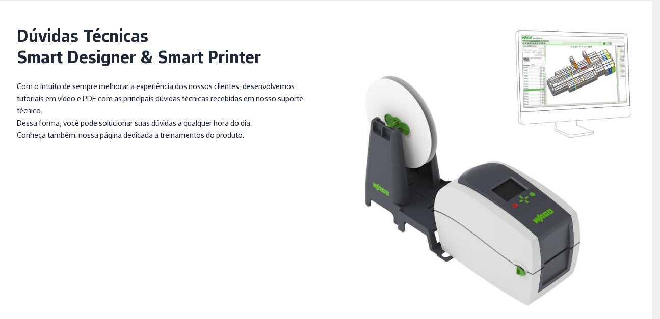

--- FILE ---
content_type: text/html;charset=UTF-8
request_url: https://www.wago.com/br/duvidas-smartdesigner-smartprinter
body_size: 49639
content:
























<!DOCTYPE html>
<html lang="pt-BR" class="desktop" prefix="og: http://ogp.me/ns#">

<head>
	<link rel="preconnect" href="https://www.googletagmanager.com" >
	<link rel="preconnect" href="https://cdns.eu1.gigya.com" >
	<link rel="preconnect" href="https://app.usercentrics.eu" >
	<link rel="preconnect" href="https://17a0qc.wago.com" >

	<meta charset="utf-8"/>

	<title>Dúvidas Técnicas - smartDESIGNER / smartPRINTER | WAGO BR</title>

	<meta name="robots" content="index,follow"/>
					<meta name="_csrf" content="d975a780-27da-4574-8fa4-7ba4adc76f05">

	<meta name="viewport" content="width=device-width, initial-scale=1"/>
	<meta name="format-detection" content="telephone=no"/>

	





	
		<meta property="og:title" content="Dúvidas Técnicas Smart Designer & Smart Printer">
	

	

	
		
		<meta property="og:image" content="https://www.wago.com/medias/duvidas-tecnicas-smartdesigner-smartprinter-2000x2000-01.jpg?context=bWFzdGVyfGltYWdlc3w1NjAzNDQ0fGltYWdlL2pwZWd8YUdKaEwyZ3laQzh4TkRrMk1USTRNakUxTkRVeU5nfDMyOGVhNzc0ODY0OWEyODhmYzc1ZWYyZDQ4MmRkZTdlYjY3MzhhNTZjY2NhYTM1ZDEyYWY3YjhlMDk3N2ZhMzQ">
	

	
	
		
			
				
			
			
		
		<meta property="og:url" content="https://www.wago.com/br/duvidas-smartdesigner-smartprinter">
	

	
		<meta property="og:site_name" content="WAGO Brasil">
	

	

	
		<meta property="og:type" content="website">
	


<script type="application/ld+json">
{
	"@context": "https://schema.org",
	"@type": "Organization",
	"@id": "#publisher",
	"name": "WAGO Kontakttechnik GmbH",
	"url": "https://www.wago.com/br/",
	"logo" : {
		"@type" : "ImageObject",
		"url" : "/_ui/desktop/common/images/logo.png"
	},
	"sameAs": [""]
}
</script>
<script type="application/ld+json">
{
	"@context": "https://schema.org",
	"@type": "Corporation",
	"name": "WAGO Kontakttechnik GmbH",
	"url": "https://www.wago.com/br/",
	"logo" : "/_ui/desktop/common/images/logo.png",
	"brand": "WAGO",
	"award": [""],
	"sameAs": [""],
	"contactPoint":
	{
		"@type": "PostalAddress",
		"streetAddress": "Rua Trípoli640",
		"postalCode": "SP CEP: 13212-217",
		"addressLocality": "Jardim Ermida I Jundiaí",
		"telephone": "+55 11 2923-7200",
		"contactType": "customer service",
		"areaServed": ["BR"],
		"availableLanguage": ["pt_BR"]
	}
}
</script>
<link rel="icon" type="image/png" sizes="16x16" href="/_ui/desktop/common/images/favicon-16x16.png">
	<link rel="icon" type="image/png" sizes="32x32" href="/_ui/desktop/common/images/favicon-32x32.png">
	<meta name="mobile-web-app-capable" content="yes">
	<meta name="apple-mobile-web-app-status-bar-style" content="default">
	<link rel="apple-touch-icon" href="/_ui/desktop/common/images/apple-touch-icon.png">
	<link rel="mask-icon" href="/_ui/desktop/common/images/safari-pinned-tab.svg" color="#8bb63b">
	<meta name="msapplication-TileColor" content="#ffffff">
	<meta name="theme-color" content="#ffffff">
	<meta name="application-name" content="Dúvidas Técnicas - smartDESIGNER / smartPRINTER | WAGO BR"/>
	<meta name="msapplication-tooltip" content="Dúvidas Técnicas - smartDESIGNER / smartPRINTER | WAGO BR"/>
	<meta name="apple-mobile-web-app-title" content="Dúvidas Técnicas - smartDESIGNER / smartPRINTER | WAGO BR"/>

	<link rel="manifest" href="/manifest.json" />
	<link rel="preload" as="font" type="font/woff2" href="/_ui/desktop/common/fonts/WAGOConnective/WAGOConnectiveVar.woff2" crossorigin>
	<link rel="preload" as="font" type="font/woff" href="/_ui/desktop/common/fonts/WAGOConnective/WAGOConnectiveVar.woff" crossorigin>

	<script defer  type="text/javascript" src="https://cdns.eu1.gigya.com/JS/gigya.js?apikey=4_jNcuusPvKQHlCEmtxa73lA&lang=pt_BR"></script>
	<link rel="stylesheet" href="/_ui/desktop/common/js/assets/base-CUCuCZqV.css">
<link rel="stylesheet" href="/_ui/desktop/common/js/assets/entry-stage-B08HhYgb.css">
<link rel="stylesheet" href="/_ui/desktop/common/js/assets/wg-stage-CuANq0SK.css">
<link rel="stylesheet" href="/_ui/desktop/common/js/assets/cms-CdZyLRyA.css">
<script type="module" src="/_ui/desktop/common/js/cms-DVi_Myi0.js"></script>
<script id="usercentrics-cmp" src="https://web.cmp.usercentrics.eu/ui/loader.js"
			
			data-language="pt-BR"
			data-settings-id="Ysihcld-MbLnGT"
			async></script>
<!-- Google Tag Manager -->
<script type="text/javascript">

	dataLayer = [{"userData":{"loggedIn":false,"testUser":false,"customerRoles":["ANONYM"],"customerRole":"ANONYM"},"serverData":{"name":"www.wago.com"},"pageData":{"pageType":"page_000074YN","templateName":"explain_page_template"},"currency":"BRL"}];

	_trboq = [];

	window._uxa = window._uxa || [];
</script>

<script>
    let pageType;
    
pageType = "other";
	

_trboq.push(["page", {
    type: pageType
}]);
</script>
<script type="text/javascript">

window.dataLayer = window.dataLayer || [];
function gtag() {
	dataLayer.push(arguments);
}


gtag("consent", "default", {
	ad_user_data: "denied",
	ad_personalization: "denied",
	ad_storage: "denied",
	analytics_storage: "denied",
	wait_for_update: 2000 // milliseconds to wait for update
});


gtag("set", "ads_data_redaction", true);
</script>

<script type="text/javascript" nonce="">

(function(w, d, s, l, i) {
	w[l] = w[l] || [];
	w[l].push({
		'gtm.start': new Date().getTime(),
		event: 'gtm.js'
	});
	var f = d.getElementsByTagName(s)[0],
		j = d.createElement(s),
		dl = l != 'dataLayer' ? '&l=' + l : '';
	j.async = true;
	j.src =
		'https://www.googletagmanager.com/gtm.js?id=' + i + dl;
	f.parentNode.insertBefore(j, f);
})(window, document, 'script', 'dataLayer', 'GTM-MVQMBN');
</script>


<script>
	(function (sCDN, sCDNProject, sCDNWorkspace, sCDNVers) {
		if (
			window.localStorage !== null &&
			typeof window.localStorage === "object" &&
			typeof window.localStorage.getItem === "function" &&
			window.sessionStorage !== null &&
			typeof window.sessionStorage === "object" &&
			typeof window.sessionStorage.getItem === "function"
		) {
			sCDNVers =
				window.sessionStorage.getItem("jts_preview_version") ||
				window.localStorage.getItem("jts_preview_version") ||
				sCDNVers;
		}
		window.jentis = window.jentis || {};
		window.jentis.config = window.jentis.config || {};
		window.jentis.config.frontend = window.jentis.config.frontend || {};
		window.jentis.config.frontend.cdnhost =
			sCDN + "/get/" + sCDNWorkspace + "/web/" + sCDNVers + "/";
		window.jentis.config.frontend.vers = sCDNVers;
		window.jentis.config.frontend.env = sCDNWorkspace;
		window.jentis.config.frontend.project = sCDNProject;
		window._jts = window._jts || [];
		var f = document.getElementsByTagName("script")[0];
		var j = document.createElement("script");
		j.async = true;
		j.src = window.jentis.config.frontend.cdnhost + "gsth7p.js";
		f.parentNode.insertBefore(j, f);
	})("https://17a0qc.wago.com","wago-com","live", "_");

	_jts.push({ track: "pageview" });
	_jts.push({ track: "submit" });
</script>
<link rel="canonical" href="https://www.wago.com/br/duvidas-smartdesigner-smartprinter">
		<link rel="alternate" href="https://www.wago.com/br/duvidas-smartdesigner-smartprinter" hreflang="pt-BR"/>
		</head>

<body id="page-top" class="page-page-000074YN pageType-ContentPage template-pages-explain-explainPage pageLabel-page-000074YN" data-page-id="page_000074YN" >

<!-- Google Tag Manager (noscript) -->
<noscript><iframe src="https://www.googletagmanager.com/ns.html?id=GTM-MVQMBN"
				  height="0" width="0" style="display:none;visibility:hidden"></iframe></noscript>
<!-- End Google Tag Manager (noscript) -->
<svg width="0" height="0" style="position:absolute"><symbol fill="currentColor" viewBox="0 0 24 24" id="icon-360-degrees" xmlns="http://www.w3.org/2000/svg"><path d="M18.822 8.033c-1.945-.8-4.517-1.24-7.238-1.24-1.073 0-2.12.071-3.117.203.186-.739.401-1.443.677-2.056.696-1.549 1.586-2.438 2.44-2.438.611 0 1.239.461 1.803 1.287l-1.902.952 3.796 1.262 1.262-3.796-1.81.906C13.852 1.747 12.763 1 11.584 1c-1.493 0-2.845 1.18-3.809 3.323-.392.871-.7 1.872-.926 2.95-.909.197-1.754.45-2.504.759C2.188 8.919 1 10.18 1 11.584s1.188 2.665 3.345 3.551c.751.309 1.595.562 2.504.759.227 1.079.535 2.079.926 2.951.963 2.143 2.315 3.322 3.809 3.322 1.494 0 2.846-1.18 3.81-3.322.877-1.953 1.359-4.532 1.359-7.261h-1.5c0 2.522-.437 4.882-1.228 6.646-.696 1.549-1.586 2.438-2.441 2.438-.855 0-1.744-.889-2.44-2.438-.275-.613-.49-1.317-.677-2.056a23.51 23.51 0 0 0 2.361.188l-.016 2.089 2.85-2.806-2.806-2.85-.016 2.054a21.72 21.72 0 0 1-2.686-.238 20.153 20.153 0 0 1-.238-3.025c0-1.052.093-2.061.239-3.025a21.973 21.973 0 0 1 3.43-.268c2.531 0 4.898.4 6.668 1.128 1.513.622 2.416 1.431 2.416 2.165s-.903 1.542-2.416 2.165l.57 1.387c2.157-.886 3.346-2.147 3.346-3.551 0-1.404-1.188-2.666-3.346-3.552l-.001-.002Zm-12.24 6.251a12.88 12.88 0 0 1-1.666-.534c-1.512-.622-2.415-1.431-2.415-2.165s.903-1.543 2.415-2.165a12.88 12.88 0 0 1 1.666-.534 22.162 22.162 0 0 0-.167 2.699c0 .924.06 1.828.167 2.699Z"/></symbol><symbol fill="none" viewBox="0 0 26 11" id="icon-applepay" xmlns="http://www.w3.org/2000/svg"><path fill-rule="evenodd" clip-rule="evenodd" d="M3.346 1.933c.47.04.94-.238 1.234-.59C4.87.981 5.06.496 5.01 0c-.415.02-.93.278-1.223.64-.27.312-.5.817-.44 1.293Zm5.592 6.384V.59h2.864c1.479 0 2.512 1.03 2.512 2.537s-1.053 2.548-2.551 2.548h-1.64v2.642H8.938Zm-3.932-6.29c-.414-.024-.792.126-1.097.248-.197.078-.363.144-.49.144-.141 0-.315-.07-.509-.148-.255-.103-.546-.22-.852-.214-.7.01-1.35.411-1.708 1.05C-.385 4.388.159 6.28.869 7.32c.347.516.763 1.08 1.312 1.061.241-.01.415-.084.594-.16.207-.09.422-.182.757-.182.324 0 .53.09.727.176.187.082.367.161.634.156.568-.01.926-.515 1.273-1.03.376-.554.54-1.094.565-1.176l.003-.01-.013-.006c-.125-.058-1.084-.502-1.093-1.693-.01-1 .76-1.507.881-1.586l.015-.01c-.49-.734-1.254-.813-1.518-.833Zm11.472 6.35c.744 0 1.435-.383 1.748-.987h.024v.927h1.097V4.47c0-1.116-.881-1.834-2.237-1.834-1.259 0-2.189.728-2.223 1.73h1.067c.088-.476.524-.789 1.121-.789.725 0 1.131.342 1.131.972v.426l-1.478.09c-1.376.084-2.12.654-2.12 1.645 0 1.001.768 1.665 1.87 1.665Zm.318-.918c-.631 0-1.033-.307-1.033-.778 0-.486.387-.768 1.126-.813l1.317-.084v.436c0 .724-.607 1.24-1.41 1.24Zm6.19 1.16c-.476 1.353-1.02 1.8-2.175 1.8a3.23 3.23 0 0 1-.45-.03v-.927c.073.01.254.02.347.02.524 0 .818-.224 1-.804l.107-.342-2.008-5.625h1.24l1.395 4.565h.024l1.396-4.565h1.204l-2.08 5.908ZM10.121 1.601h1.367c1.028 0 1.615.555 1.615 1.531 0 .977-.587 1.537-1.62 1.537h-1.361V1.6Z" fill="#000"/></symbol><symbol fill="currentColor" viewBox="0 0 24 24" id="icon-arrow-left" xmlns="http://www.w3.org/2000/svg"><path d="m4.67 12.75 6.89 7.752-1.12.997L1.997 12l8.443-9.498 1.12.997-6.89 7.751H22v1.5H4.67Z"/></symbol><symbol fill="currentColor" viewBox="0 0 24 24" id="icon-audience" xmlns="http://www.w3.org/2000/svg"><path d="M19.308 11.293a1.214 1.214 0 0 0 0-2.426 1.214 1.214 0 0 0 0 2.426ZM4.691 11.293a1.214 1.214 0 0 0 0-2.426 1.214 1.214 0 0 0 0 2.426ZM5.982 12.086c-.139-.021-.278-.043-.423-.043H3.825A2.828 2.828 0 0 0 1 14.867v1.508h3.068a6.096 6.096 0 0 1 1.914-4.289ZM12.067 10.5a2.752 2.752 0 0 1-2.75-2.75A2.752 2.752 0 0 1 12.067 5a2.752 2.752 0 0 1 2.75 2.75 2.752 2.752 0 0 1-2.75 2.75Zm0-4c-.69 0-1.25.561-1.25 1.25S11.377 9 12.067 9c.689 0 1.25-.561 1.25-1.25s-.561-1.25-1.25-1.25ZM18.349 18.772H5.689V16.42a4.756 4.756 0 0 1 4.75-4.75h3.159a4.756 4.756 0 0 1 4.75 4.75v2.352Zm-11.158-1.5h9.658v-.852a3.254 3.254 0 0 0-3.25-3.25H10.44a3.254 3.254 0 0 0-3.25 3.25v.852ZM20.175 12.043h-1.734c-.134 0-.262.021-.391.039a6.097 6.097 0 0 1 1.918 4.293H23v-1.508a2.827 2.827 0 0 0-2.824-2.824Z"/></symbol><symbol fill="currentColor" viewBox="0 0 24 24" id="icon-automotive" xmlns="http://www.w3.org/2000/svg"><path d="m22.244 9.741-.207-.415h-3.798L15.861 4H4.343L1 9.85v7.132h2.472c.037.144.073.288.132.426a3.016 3.016 0 0 0 2.784 1.845c1.218 0 2.31-.724 2.783-1.845a2.96 2.96 0 0 0 .149-.483v.057h4.864c.037.144.074.288.132.426a3.016 3.016 0 0 0 2.783 1.845 3.014 3.014 0 0 0 2.782-1.844c.059-.138.095-.283.133-.427h2.024l.207-.415c.028-.057.694-1.412.694-3.413s-.667-3.356-.695-3.413ZM14.889 5.5l1.709 3.826h-5.771V5.5h4.062Zm-9.676 0h4.114v3.826H3.026L5.213 5.5Zm2.576 11.324a1.519 1.519 0 0 1-1.401.929 1.519 1.519 0 0 1-1.402-2.113 1.521 1.521 0 1 1 2.803 1.184Zm10.712 0a1.52 1.52 0 0 1-2.922-.592 1.521 1.521 0 1 1 2.922.592Zm2.564-1.342h-1.051a3.04 3.04 0 0 0-.132-.426A3.015 3.015 0 0 0 17.1 13.21c-1.217 0-2.31.725-2.783 1.845-.059.138-.095.283-.133.427H9.32v.057a3.062 3.062 0 0 0-.149-.483 3.016 3.016 0 0 0-2.783-1.846c-1.217 0-2.31.725-2.784 1.846a3.04 3.04 0 0 0-.132.426H2.5v-4.656h18.565c.158.465.374 1.291.374 2.328a7.339 7.339 0 0 1-.374 2.328Z"/></symbol><symbol fill="currentColor" viewBox="0 0 24 24" id="icon-award" xmlns="http://www.w3.org/2000/svg"><path d="M18.986 8.064A6.994 6.994 0 0 0 12 1.078c-3.852 0-6.985 3.134-6.985 6.986 0 1.943.799 3.701 2.083 4.97v9.887l4.845-3.124 5.077 3.08v-9.966a6.959 6.959 0 0 0 1.966-4.847Zm-12.471 0A5.492 5.492 0 0 1 12 2.578a5.493 5.493 0 0 1 5.486 5.486A5.492 5.492 0 0 1 12 13.55a5.491 5.491 0 0 1-5.485-5.486Zm5.404 9.963L8.598 20.17V14.16a6.935 6.935 0 0 0 6.922-.072v6.125l-3.601-2.186Z"/><path d="M9.74 11.542 12 9.9l2.26 1.642-.864-2.657 2.26-1.642h-2.793L12 4.587l-.863 2.656H8.344l2.259 1.642-.863 2.657Z"/></symbol><symbol fill="currentColor" viewBox="0 0 24 24" id="icon-badminton" xmlns="http://www.w3.org/2000/svg"><path d="m22.037 14.992-4.438-2.876-1.058-5.348-4.941.086-2.697-4.923-3.857 12.694-.44-.44-.511.34c-.072.048-1.754 1.185-2.078 2.971-.174.964.069 1.91.722 2.812 1.014 1.401 2.19 1.762 3.133 1.762.186 0 .362-.014.527-.036.87-.12 1.698-.555 2.388-1.245l1.23-1.19-.543-.544 12.563-4.06v-.003Zm-3.463-.457L8.316 17.85l-.718-.757 7.911-7.816.743 3.752 2.322 1.506ZM9.302 5.78l1.418 2.59 3.635-.063-7.79 7.697-.281-.296L9.301 5.78h.001ZM7.734 19.72c-.324.324-.855.731-1.541.826-.871.13-1.605-.244-2.239-1.118-.408-.564-.559-1.107-.461-1.659.121-.683.597-1.254.968-1.607l3.418 3.418-.145.14Z"/></symbol><symbol fill="currentColor" viewBox="0 0 24 24" id="icon-battery" xmlns="http://www.w3.org/2000/svg"><path d="M16.844 8.827a27.444 27.444 0 0 0-.861-4.024l-.159-.538h-1.705V3H8.062v1.265H6v16.369h9.825l.159-.538c.387-1.312.676-2.624.86-3.896.191-1.285.289-2.528.289-3.697 0-1.093-.097-2.331-.288-3.677l-.001.001Zm-1.485 7.155a26.097 26.097 0 0 1-.662 3.152H7.499V5.765h7.197c.29 1.07.513 2.166.663 3.268.182 1.281.273 2.448.273 3.471a23.74 23.74 0 0 1-.273 3.478Z"/><path d="m11.51 11.129 1.241-2.241-1.225-.678-2.392 4.319h2.77l-.982 1.832-1.003-.535.769 2.524 2.524-.769-1.055-.562 2.086-3.89H11.51Z"/></symbol><symbol viewBox="0 0 2299 1024" fill="currentColor" id="icon-bilibli" xmlns="http://www.w3.org/2000/svg"><path d="M1775.84 322.588c6.017 1.003 53.146-9.526 55.151-6.016 3.008 4.512 24.066 155.925 18.55 156.927s-44.62 10.028-44.62 10.028c-3.01-20.556-28.579-147.903-29.08-160.939m75.205-14.54 20.556 162.945c10.529-.502 53.145-3.51 57.156-4.011-6.017-61.668-16.545-158.934-16.545-158.934-20.055-4.01-41.113-4.01-61.167 0m-40.61 226.117s92.752-23.564 126.344-12.033c17.046 61.668 48.13 407.611 51.139 421.65-21.057 2.506-90.246 8.523-95.761 10.027-4.512-26.071-81.723-403.1-81.723-419.644m343.436-207.566c5.515 1.504 54.65-5.014 55.15-1.504 1.003 12.033 6.017 157.429.502 157.93s-44.622 4.011-44.622 4.011c-1.002-20.054-12.032-146.9-11.03-160.437m75.707-4.011 4.01 160.939c10.53 0 52.644 2.507 57.156 2.005-1.002-61.668 0-158.933 0-158.933-20.054-3.51-40.61-5.014-61.166-4.011M2164.9 538.677s94.759-12.534 126.846 2.507c7.02 72.197 6.017 408.614 7.02 422.652-21.56 0-90.247 1.003-95.762 2.005-1.003-26.07-39.608-410.619-38.104-427.164M1944.8 125.05c54.65 278.76 96.263 755.058 97.767 785.641 0 0 43.117 1.003 91.75 4.011-28.578-300.319-63.674-780.127-63.172-795.669-12.033-13.537-126.345 6.017-126.345 6.017m-120.328 659.297c-10.528-78.213-290.29-166.955-447.72-138.377 0 0-19.553-172.47-27.074-339.426-6.518-143.39-1.003-282.77.501-305.833-10.528-7.52-123.837 46.627-185.004 69.188 0 0 73.2 309.845 126.345 952.597 0 0 84.73 9.025 230.127-19.052s317.365-115.816 302.825-219.097M1482.541 925.23l-24.567-176.983c6.017-3.008 156.928 53.145 172.972 63.173-2.507 11.03-148.405 113.81-148.405 113.81M610.665 322.588c6.016 1.003 53.144-9.526 55.15-6.016 3.008 4.512 24.066 155.925 18.55 156.927s-44.621 10.028-44.621 10.028c-3.008-20.556-28.578-147.903-29.08-160.939m75.206-14.54 20.556 162.945c10.528-.502 53.145-3.51 57.155-4.011-6.517-61.668-16.545-158.934-16.545-158.934-20.054-4.01-41.112-4.01-61.166 0m-40.611 226.117s92.753-23.564 126.344-12.033c17.047 61.668 48.132 407.611 51.14 421.65-21.058 2.506-90.246 8.523-95.761 10.027-4.513-26.071-81.723-403.1-81.723-419.644m343.436-207.566c5.515 1.504 54.65-5.014 55.15-1.504 1.003 12.033 6.017 157.429.502 157.93s-44.622 4.011-44.622 4.011c-1.003-20.054-11.531-146.9-11.03-160.437m75.706-4.011 4.011 160.939c10.53 0 52.644 2.507 57.156 2.005-1.003-61.668 0-158.933 0-158.933-20.054-3.51-40.61-4.512-61.167-4.011m-64.676 216.089s94.758-12.534 126.846 2.507c7.02 72.197 6.016 408.614 7.02 422.652-21.56 0-90.247 1.003-95.762 2.005-.501-26.07-39.608-410.619-38.104-427.164m-220.1-413.627c54.65 278.76 96.263 755.058 97.767 785.641 0 0 43.117 1.003 91.75 4.011-28.578-300.319-63.674-780.127-63.172-796.17-12.033-13.036-126.345 6.518-126.345 6.518M659.297 784.347c-10.529-78.213-290.291-166.955-447.72-138.377 0 0-19.554-172.47-27.074-339.426-6.518-143.39-1.003-282.77.501-305.833C174.476-6.31 61.167 47.338 0 69.899c0 0 73.2 309.845 126.344 952.597 0 0 84.731 9.025 230.128-19.052s317.365-115.816 302.825-219.097M317.365 925.23l-24.567-176.983c6.017-3.008 156.928 53.145 172.972 63.173-2.507 11.03-148.405 113.81-148.405 113.81"/></symbol><symbol fill="currentColor" viewBox="0 0 24 24" id="icon-building" xmlns="http://www.w3.org/2000/svg"><path d="M14.598 9.823V3H3v18.544h17.408v-8.298l-5.81-3.423Zm-1.5 10.221H4.5V4.5h8.598v15.544Zm5.811 0h-1.388v-2.968h-1.5v2.968h-1.423v-8.48l4.311 2.54v5.94Z"/><path d="M7.885 6.419H6.31v1.5h1.575v-1.5Zm0 3.402H6.31v1.5h1.575v-1.5Zm0 3.402H6.31v1.5h1.575v-1.5Zm0 3.401H6.31v1.5h1.575v-1.5Zm3.402-10.205H9.712v1.5h1.575v-1.5Zm0 3.402H9.712v1.5h1.575v-1.5Zm0 3.402H9.712v1.5h1.575v-1.5Zm0 3.401H9.712v1.5h1.575v-1.5Z"/></symbol><symbol viewBox="0 0 512 512" style="enable-background:new 0 0 512 512" xml:space="preserve" id="icon-burger" xmlns="http://www.w3.org/2000/svg"><path d="M0 426.7h512v-56.9H0v56.9zm0-142.3h512v-56.9H0v56.9zM0 85.3v56.9h512V85.3H0z"/></symbol><symbol fill="currentColor" viewBox="0 0 24 24" id="icon-calendar" xmlns="http://www.w3.org/2000/svg"><path d="M18.704 4.373V3h-1.5v1.373H6.296V3.019h-1.5v1.354H2V20.6h19.5V4.373h-2.796ZM20 5.873v2.551H3.5V5.873H20ZM3.5 19.1V9.924H20V19.1H3.5Z"/><path d="M8.014 11.592h-1.94v1.94h1.94v-1.94Zm4.706 0h-1.94v1.94h1.94v-1.94Zm0 3.895h-1.94v1.939h1.94v-1.939Zm-4.706 0h-1.94v1.939h1.94v-1.939Zm9.411-3.895h-1.939v1.94h1.939v-1.94Zm0 3.895h-1.939v1.939h1.939v-1.939Z"/></symbol><symbol fill="currentColor" viewBox="0 0 24 24" id="icon-cart" xmlns="http://www.w3.org/2000/svg"><path d="m18.608 14.927.315-.312c.604-.605 1.705-2.285 2.166-3.462.808-2.065.519-4.292.506-4.382l-.121-.927H6.822L6.518 3H3v1.5h2.17l1.523 14.226c-.001.037-.011.071-.011.109a2.752 2.752 0 0 0 2.75 2.75 2.745 2.745 0 0 0 2.598-1.886l1.75-.019a2.744 2.744 0 0 0 2.604 1.906 2.752 2.752 0 0 0 2.75-2.75 2.752 2.752 0 0 0-2.75-2.75c-1.29 0-2.367.895-2.662 2.095l-1.621.018a2.75 2.75 0 0 0-2.668-2.113c-.541 0-1.042.162-1.467.432l-.17-1.59H18.61l-.002-.001Zm1.533-7.583c.037.644.042 2.011-.448 3.263-.343.874-1.203 2.238-1.712 2.82H7.634l-.651-6.083h13.158Zm-3.759 10.241c.689 0 1.25.561 1.25 1.25s-.561 1.25-1.25 1.25-1.25-.561-1.25-1.25.561-1.25 1.25-1.25Zm-6.951 0c.689 0 1.25.561 1.25 1.25s-.561 1.25-1.25 1.25c-.574 0-1.038-.397-1.184-.925l-.045-.425c.054-.64.576-1.15 1.23-1.15h-.001Z"/></symbol><symbol fill="currentColor" viewBox="0 0 24 24" id="icon-cash" xmlns="http://www.w3.org/2000/svg"><path d="M8.419 10.061c.392-.009.761.086 1.09.277l.751-1.299a3.583 3.583 0 0 0-1.877-.478 3.585 3.585 0 0 0-3.425 2.893H3.99v1.5h.991a3.59 3.59 0 0 0 3.488 2.772h.086a3.572 3.572 0 0 0 1.488-.362l-.658-1.348a2.056 2.056 0 0 1-.865.21h-.05a2.086 2.086 0 0 1-1.915-1.272h2.167v-1.5H6.511a2.08 2.08 0 0 1 1.909-1.393h-.001Z"/><path d="M15.665 5a7.207 7.207 0 0 0-3.702 1.036A7.202 7.202 0 0 0 8.246 5C4.25 5 1 8.245 1 12.234s3.25 7.234 7.246 7.234a7.192 7.192 0 0 0 3.72-1.038 7.194 7.194 0 0 0 3.7 1.038c3.995 0 7.246-3.245 7.246-7.234S19.661 5 15.666 5h-.001ZM2.499 12.234c0-3.162 2.578-5.734 5.746-5.734 3.168 0 5.746 2.572 5.746 5.734s-2.578 5.734-5.746 5.734c-3.168 0-5.746-2.572-5.746-5.734Zm13.166 5.734a5.722 5.722 0 0 1-2.398-.531 7.205 7.205 0 0 0 2.224-5.203 7.206 7.206 0 0 0-2.227-5.206 5.737 5.737 0 0 1 2.401-.529c3.168 0 5.746 2.572 5.746 5.734s-2.578 5.735-5.746 5.735Z"/></symbol><symbol fill="currentColor" viewBox="0 0 24 24" id="icon-celebrating-people" xmlns="http://www.w3.org/2000/svg"><path d="M5.136 10.087c0 .355.126.655.377.9.252.246.549.369.892.369.343 0 .64-.123.892-.369s.377-.546.377-.9c0-.343-.126-.64-.377-.892a1.218 1.218 0 0 0-.892-.377 1.22 1.22 0 0 0-.892.377 1.218 1.218 0 0 0-.377.892ZM9.682 11.474c-.381.381-.92 1.002-1.345 1.505a2.623 2.623 0 0 0-1.951-.843c-.789 0-1.487.339-1.957.861-.427-.505-.974-1.137-1.36-1.522l-1.061 1.061c.553.553 1.538 1.741 1.819 2.083v8.003h1.5v-3.837h1.351v3.828h1.5v-3.828h2.047l-1.201-4.288c.368-.445 1.218-1.461 1.718-1.961l-1.061-1.061.001-.001Zm-4.355 5.809v-2.78c0-.479.475-.867 1.059-.867.478 0 .898.266 1.013.615l.849 3.032H5.327ZM17.114 10.68c.343 0 .641-.123.892-.369a1.21 1.21 0 0 0 .377-.9 1.22 1.22 0 0 0-.377-.892 1.22 1.22 0 0 0-.892-.377 1.22 1.22 0 0 0-.892.377 1.22 1.22 0 0 0-.377.892c0 .355.126.655.377.9.252.246.549.369.892.369ZM20.452 11.123a47.39 47.39 0 0 0-1.38 1.484 2.094 2.094 0 0 0-1.881-1.185h-.154a2.1 2.1 0 0 0-1.926 1.27 52.173 52.173 0 0 0-1.456-1.568l-1.061 1.061c.656.656 2.317 2.537 2.334 2.555l.011-.009v7.883h1.5v-5.051h1.352v5.051h1.5v-7.999c.375-.423 1.662-1.869 2.223-2.43l-1.062-1.062Zm-4.014 4.938V13.52a.6.6 0 0 1 .599-.599h.154a.6.6 0 0 1 .599.599v2.541h-1.352ZM12.8 5.452a2.669 2.669 0 0 0-1.109-1.732 2.664 2.664 0 0 0-2.009-.44l.265 1.477a1.185 1.185 0 0 1 1.377.959l.455 2.54 1.477-.265-.455-2.54-.001.001ZM17.516 5.628l1.477-.263-.221-1.242a1.19 1.19 0 0 1 .961-1.376l-.262-1.477a2.69 2.69 0 0 0-2.176 3.115l.221 1.243ZM4.762 4.123l-.22 1.243 1.477.262.22-1.242a2.674 2.674 0 0 0-.442-2.008 2.667 2.667 0 0 0-1.733-1.106l-.263 1.477c.645.115 1.076.731.961 1.376v-.002ZM22.165 4.776a.75.75 0 1 0-.413 1.44.75.75 0 0 0 .413-1.44ZM13.336 2.73a.75.75 0 1 0 .413-1.44.75.75 0 0 0-.413 1.44ZM3.119 6.56a.75.75 0 1 0-1.44-.413.75.75 0 0 0 1.44.413Z"/></symbol><symbol fill="currentColor" viewBox="0 0 32 33" id="icon-chat" xmlns="http://www.w3.org/2000/svg"><path fill-rule="evenodd" clip-rule="evenodd" d="M5.333 3.2A2.663 2.663 0 0 0 2.68 5.867l-.014 24L8 24.533h18.666c1.467 0 2.667-1.2 2.667-2.666v-16c0-1.467-1.2-2.667-2.666-2.667H5.332Zm0 2.667h21.334v16H6.892l-1.56 1.56V5.867Zm13.334 10.667H8V19.2h10.666v-2.666ZM8 12.534h16V15.2H8v-2.666Zm16-4H8V11.2h16V8.534Z"/></symbol><symbol fill="currentColor" viewBox="0 0 24 24" id="icon-check" xmlns="http://www.w3.org/2000/svg"><path d="m8.809 18.888-5.803-5.802 1.061-1.06 4.742 4.741L19.933 5.643l1.06 1.06L8.809 18.888Z"/></symbol><symbol fill="currentColor" viewBox="0 0 24 24" id="icon-chevron" xmlns="http://www.w3.org/2000/svg"><path d="M9.53 5.47 16.06 12l-6.53 6.53-1.06-1.06L13.94 12 8.47 6.53l1.06-1.06Z"/></symbol><symbol fill="currentColor" viewBox="0 0 24 24" id="icon-chevron-large" xmlns="http://www.w3.org/2000/svg"><path d="M14.996 12 7.44 20.502l1.122.996L17.003 12 8.561 2.502l-1.122.996L14.996 12Z"/></symbol><symbol fill="currentColor" viewBox="0 0 24 24" id="icon-clock" xmlns="http://www.w3.org/2000/svg"><path d="M11.75 21.5C6.374 21.5 2 17.126 2 11.75S6.374 2 11.75 2s9.75 4.374 9.75 9.75-4.374 9.75-9.75 9.75Zm0-18c-4.549 0-8.25 3.701-8.25 8.25 0 4.549 3.701 8.25 8.25 8.25 4.549 0 8.25-3.701 8.25-8.25 0-4.549-3.701-8.25-8.25-8.25Z"/><path d="M14.026 15.087 11 12.061V5.306h1.5v6.133l2.587 2.587-1.061 1.061Z"/></symbol><symbol fill="currentColor" viewBox="0 0 24 24" id="icon-compare" xmlns="http://www.w3.org/2000/svg"><path d="m15.393 2.387 1.075 1.046-3.722 3.828H22v1.5h-9.193l3.66 3.758-1.074 1.047-5.439-5.584 5.439-5.595Zm-6.785 8.05 5.44 5.583-5.44 5.595-1.075-1.046 3.723-3.829H2v-1.5h9.193l-3.66-3.757 1.075-1.046Z"/></symbol><symbol fill="currentColor" viewBox="0 0 24 24" id="icon-connection" xmlns="http://www.w3.org/2000/svg"><path d="M22.3 2.06 21.24 1l-2.97 2.97c-1.28-.89-3.04-1.05-4.41.32l-3.39 3.39.94.94-2.11 2.16 1.07 1.05 2.1-2.15 1.08 1.08-2.1 2.14 1.07 1.05 2.08-2.13 1.01 1.01L19 9.44c1.37-1.37 1.21-3.13.32-4.41l2.97-2.97h.01Zm-4.35 6.32-2.33 2.33-3.03-3.03 2.33-2.33c1.07-1.07 2.31-.4 2.87.16s1.23 1.8.16 2.87ZM4.29 13.86c-.74.74-1.09 1.68-.99 2.66.06.61.3 1.22.67 1.75L1 21.24l1.06 1.06 2.97-2.97c.62.43 1.35.68 2.09.68.8 0 1.62-.3 2.32-1.01l3.39-3.39-5.15-5.15-3.39 3.39v.01Zm4.09 4.09c-1.07 1.07-2.31.4-2.87-.16s-1.23-1.8-.16-2.87l2.33-2.33 3.03 3.03-2.33 2.33Z"/></symbol><symbol fill="currentColor" viewBox="0 0 24 24" id="icon-copy" xmlns="http://www.w3.org/2000/svg"><path d="m20.732 4.673-3.086-3.085H7.478v4.369h-4.21v16.427h13.254v-4.368h4.21V4.673ZM4.768 20.883V7.458h7.608v2.646h2.646v10.78H4.768Zm11.754-4.367V9.043l-3.086-3.085h-4.46v-2.87h7.609v2.647h2.646v10.782h-2.71v-.001Z"/></symbol><symbol fill="currentColor" viewBox="0 0 24 24" id="icon-cross" xmlns="http://www.w3.org/2000/svg"><path d="M20.06 5.06 19 4l-6.97 6.969L5.06 4 4 5.06l6.969 6.97L4 19l1.06 1.06 6.97-6.969L19 20.06 20.06 19l-6.969-6.97 6.969-6.97Z"/></symbol><symbol fill="currentColor" viewBox="0 0 24 24" id="icon-cross-reference" xmlns="http://www.w3.org/2000/svg"><path d="m10.202 12.877.003 1.5 4.658-.01-.01-4.658-1.5.003.004 2.098-4.6-4.582-1.06 1.063 4.602 4.582-2.097.004Z"/><path d="M16.522 5.957v-4.37H3.268v16.429h4.209v4.368h10.169l3.086-3.085V5.957h-4.21Zm-9.044 8.87v1.689h-2.71V3.088h10.255v2.869h-2.436v1.5h6.646v10.78h-2.646v2.647H8.979v-6.056H7.478Z"/></symbol><symbol fill="currentColor" viewBox="0 0 24 24" id="icon-delete" xmlns="http://www.w3.org/2000/svg"><path d="M20.434 3.976h-5.068V1H8.069v2.977H3v1.5h2.136v16.56h13.333V5.476h1.964l.001-1.5ZM9.568 2.499h4.297v1.389H9.568V2.499Zm7.402 18.036H6.637V5.476H16.97v15.059Z"/></symbol><symbol fill="currentColor" viewBox="0 0 24 24" id="icon-dialogue" xmlns="http://www.w3.org/2000/svg"><path d="M22.352 11.448a15.236 15.236 0 0 0-.479-2.24l-.159-.538h-6.04a13 13 0 0 0 .034-.846c0-.608-.054-1.298-.16-2.046a15.296 15.296 0 0 0-.479-2.239L14.911 3H1v9.588h2.658l1.588 2.294 1.588-2.294h.97v5.67h8.328l1.588 2.295 1.588-2.295h2.406l.159-.537c.215-.729.376-1.459.477-2.165.107-.712.162-1.405.162-2.062 0-.615-.054-1.306-.16-2.046Zm-16.304-.359-.802 1.159-.802-1.159H2.5V4.501h11.277c.123.491.219.987.286 1.484.097.683.146 1.302.146 1.84 0 .576-.049 1.195-.146 1.844-.066.462-.162.938-.285 1.421l-7.73-.001Zm14.819 4.25c-.067.465-.162.941-.284 1.42h-2.062l-.801 1.158-.803-1.158H9.304v-4.17h5.607l.158-.538c.187-.638.324-1.268.425-1.88h5.086c.122.487.217.984.285 1.485.097.676.146 1.294.146 1.839 0 .582-.049 1.2-.146 1.844h.002Z"/></symbol><symbol fill="none" viewBox="0 0 35 24" id="icon-diners-club" xmlns="http://www.w3.org/2000/svg"><rect width="34" height="23" x=".5" y=".5" fill="#fff" stroke="#1F2837" rx="3.5"/><path fill="#0079BE" d="M19.045 19.5c3.897.019 7.455-3.208 7.455-7.133 0-4.292-3.558-7.26-7.455-7.258h-3.354C11.747 5.108 8.5 8.076 8.5 12.367c0 3.926 3.247 7.152 7.19 7.133h3.355Z"/><path fill="#fff" d="M15.706 5.704c-3.604.001-6.524 2.95-6.525 6.588 0 3.638 2.921 6.586 6.525 6.587 3.605-.002 6.527-2.95 6.527-6.587 0-3.639-2.922-6.587-6.527-6.588Zm-4.136 6.588a4.18 4.18 0 0 1 2.656-3.897v7.793a4.18 4.18 0 0 1-2.656-3.896Zm5.617 3.897V8.395a4.179 4.179 0 0 1 2.657 3.897 4.18 4.18 0 0 1-2.657 3.897Z"/><path fill="#0079BE" d="M19.045 19.5c3.897.019 7.455-3.208 7.455-7.133 0-4.292-3.558-7.26-7.455-7.258h-3.354C11.747 5.108 8.5 8.076 8.5 12.367c0 3.926 3.247 7.152 7.19 7.133h3.355Z"/><path fill="#fff" d="M15.706 5.704c-3.604.001-6.524 2.95-6.525 6.588 0 3.638 2.921 6.586 6.525 6.587 3.605-.002 6.527-2.95 6.527-6.587 0-3.639-2.922-6.587-6.527-6.588Zm-4.136 6.588a4.18 4.18 0 0 1 2.656-3.897v7.793a4.18 4.18 0 0 1-2.656-3.896Zm5.617 3.897V8.395a4.179 4.179 0 0 1 2.657 3.897 4.18 4.18 0 0 1-2.657 3.897Z"/></symbol><symbol fill="currentColor" viewBox="0 0 24 24" id="icon-discount" xmlns="http://www.w3.org/2000/svg"><path d="M17.8 5.112 5.14 17.772l1.06 1.06 12.66-12.66-1.06-1.06ZM16.22 19.443a3.254 3.254 0 0 1-3.25-3.25 3.254 3.254 0 0 1 3.25-3.25 3.254 3.254 0 0 1 3.25 3.25 3.254 3.254 0 0 1-3.25 3.25Zm0-5c-.965 0-1.75.785-1.75 1.75s.785 1.75 1.75 1.75 1.75-.785 1.75-1.75-.785-1.75-1.75-1.75ZM7.779 11.026a3.227 3.227 0 0 1-2.298-.952 3.254 3.254 0 0 1 0-4.596c1.228-1.229 3.369-1.228 4.596 0 .614.614.952 1.43.952 2.298 0 .868-.338 1.684-.952 2.298a3.228 3.228 0 0 1-2.298.952Zm0-5a1.753 1.753 0 0 0-1.238 2.988c.661.662 1.814.662 2.475 0 .331-.331.513-.77.513-1.237 0-.467-.182-.907-.513-1.237a1.743 1.743 0 0 0-1.237-.514Z"/></symbol><symbol fill="currentColor" viewBox="0 0 24 24" id="icon-document" xmlns="http://www.w3.org/2000/svg"><path d="M16.145 5.74H7.61v1.5h8.535v-1.5ZM16.145 9.228H7.61v1.5h8.535v-1.5ZM11.877 12.716H7.61v1.5h4.267v-1.5Z"/><path d="M4.163 2.25v19.5h12.043l3.63-3.63V2.25H4.163Zm1.5 1.5h12.673v13.31h-3.19v3.19H5.663V3.75Z"/></symbol><symbol fill="currentColor" viewBox="0 0 24 24" id="icon-dot" xmlns="http://www.w3.org/2000/svg"><path d="M12 14.99a2.991 2.991 0 1 0 0-5.981 2.991 2.991 0 0 0 0 5.982Z"/></symbol><symbol fill="currentColor" viewBox="0 0 24 24" id="icon-download" xmlns="http://www.w3.org/2000/svg"><path d="M17.753 18.019H6v1.5h11.753v-1.5Zm-1.251-7.581-1.061-1.061-2.812 2.813V4h-1.5v8.19L8.317 9.377l-1.06 1.061 4.622 4.623 4.623-4.623Z"/></symbol><symbol fill="none" viewBox="0 0 24 24" id="icon-duplicate" xmlns="http://www.w3.org/2000/svg"><path d="m11.049 9.179 1.483 1.483H6.039v1.5h6.493l-1.483 1.483 1.06 1.06 3.294-3.293-3.294-3.294-1.06 1.06Z" fill="currentColor"/><path d="m20.732 4.673-3.086-3.085H7.478v4.369h-4.21v16.427h13.254v-4.368h4.21V4.673ZM8.977 16.515v-2.836h-1.5v4.336h7.545v2.868H4.768V7.457h2.709v1.687h1.5V3.088h7.608v2.646h2.646v10.782H8.976v-.001Z" fill="currentColor"/></symbol><symbol fill="currentColor" viewBox="0 0 24 24" id="icon-earth" xmlns="http://www.w3.org/2000/svg"><path d="M12 2.25c-5.376 0-9.75 4.374-9.75 9.75s4.374 9.75 9.75 9.75 9.75-4.374 9.75-9.75S17.376 2.25 12 2.25Zm0 18c-4.549 0-8.25-3.701-8.25-8.25 0-1.038.201-2.028.552-2.943l2.344 2.494-.354.752.508 1.534 1.265.405.003 2.216.768 1.331 1.027.015v-1.005l1.202-.738.921-1.29.007-2.004-.887.009-.462-1.259H8.633l-.359-.824H7.268l-.456-1.227 1.755-.025 2.549-1.921V5.509H10.11s-1.057-.532-1.789-.883a8.19 8.19 0 0 1 3.677-.875c3.213 0 5.996 1.851 7.357 4.538H16.53l-.625-.702h-2.027l-.78.949v2.104l1.06.843 1.984.04.041 2.587 1.604 1.464s1.551-.819 2.088-1.118c-1.047 3.354-4.183 5.796-7.877 5.796L12 20.25Z"/></symbol><symbol fill="currentColor" viewBox="0 0 24 24" id="icon-ebook" xmlns="http://www.w3.org/2000/svg"><path d="M12 19.397a1 1 0 1 0 0-2 1 1 0 0 0 0 2Z"/><path d="M4.75 2.25v19.5h14.5V2.25H4.75Zm13 1.5v11.347H6.25V3.75h11.5Zm-11.5 16.5v-3.653h11.5v3.653H6.25Z"/><path d="M16.159 5.185H7.84v1.5h8.319v-1.5Zm0 3.487H7.84v1.5h8.319v-1.5Zm0 3.488H7.84v1.5h8.319v-1.5Z"/></symbol><symbol fill="currentColor" viewBox="0 0 24 24" id="icon-education" xmlns="http://www.w3.org/2000/svg"><path d="M20.803 14.207v-3.646l2.147-1.15-11.045-5.129-10.839 5.13 5.669 3.093v5.24l.27.225c.03.024 2.039 1.66 4.944 1.66 1.447 0 3.116-.406 4.873-1.619l.324-.224V12.52l2.157-1.155v2.843a1.48 1.48 0 0 0-.736 1.276 1.486 1.486 0 0 0 2.972 0c0-.545-.297-1.017-.735-1.276h-.001Zm-8.892-8.269 7.684 3.57-7.684 4.112-7.539-4.114 7.539-3.568Zm3.735 11.052c-3.557 2.241-6.519.63-7.41.024v-3.69l3.669 2.001 3.741-2.003v3.668Z"/></symbol><symbol fill="currentColor" viewBox="0 0 24 24" id="icon-ekg" xmlns="http://www.w3.org/2000/svg"><path d="m11.509 21.307-.493-.271c-.471-.237-4.66-2.402-6.901-5.391l1.2-.9c1.845 2.46 5.324 4.396 6.185 4.853 3.218-1.974 9.03-6.543 9.03-10.406 0-2.174-1.144-3.946-2.913-4.513-1.454-.464-3.668-.129-5.514 2.207l-.588.744-.588-.744c-1.846-2.336-4.06-2.67-5.515-2.207C3.643 5.246 2.5 7.018 2.5 9.192c0 .666.174 1.387.517 2.144h3.392l2.115-2.625 2.866 4.669 1.141-2.016h5.235v1.5h-4.36l-1.963 3.467-3.085-5.023-1.231 1.529H2.115l-.406-.757C1.232 11.059 1 10.101 1 9.193c0-2.839 1.552-5.171 3.955-5.942 1.774-.566 4.356-.288 6.561 2.026 2.206-2.313 4.786-2.593 6.56-2.026 2.403.771 3.956 3.103 3.956 5.942 0 5.657-8.925 11.191-9.942 11.803-.04.023-.222.121-.222.121l-.357.19h-.002Z"/></symbol><symbol fill="currentColor" viewBox="0 0 24 24" id="icon-email" xmlns="http://www.w3.org/2000/svg"><path d="M2 5v14.5h19.5V5H2Zm16.699 1.5-6.94 5.861L4.733 6.5h13.966ZM3.5 18V7.425l8.265 6.894L20 7.365v10.634L3.5 18Z"/></symbol><symbol fill="currentColor" viewBox="0 0 24 24" id="icon-external" xmlns="http://www.w3.org/2000/svg"><path d="M17.69 5.25H13v-1.5h7.25V11h-1.5V6.31l-7.72 7.72-1.06-1.06 7.72-7.72Zm-13.94.5H11v1.5H5.25v11.5h11.5V13h1.5v7.25H3.75V5.75Z"/></symbol><symbol fill="currentColor" viewBox="0 0 24 24" id="icon-facebook" xmlns="http://www.w3.org/2000/svg"><path d="M14.695 22.387H8.698v-7.194H6V9.196h2.698V7.697A5.702 5.702 0 0 1 14.394 2h3.897v5.997h-3.597v1.199h3.761l-1.166 5.997h-2.595l.001 7.194Zm-4.497-1.5h2.997v-7.194h2.858l.582-2.997h-3.44V7.697a1.2 1.2 0 0 1 1.199-1.2h2.397V3.5h-2.397a4.201 4.201 0 0 0-4.196 4.197v2.999H7.5v2.997h2.698v7.194Z"/></symbol><symbol fill="none" viewBox="0 0 82 81" id="icon-facebook-colored" xmlns="http://www.w3.org/2000/svg"><rect x=".5" width="81" height="81" rx="14" fill="#1877F2"/><path d="M61.5 40.5C61.5 29.225 52.275 20 41 20s-20.5 9.225-20.5 20.5c0 10.25 7.431 18.706 17.169 20.244v-14.35h-5.125V40.5h5.125v-4.612c0-5.125 3.075-7.944 7.687-7.944 2.306 0 4.613.512 4.613.512v5.125h-2.563c-2.562 0-3.331 1.538-3.331 3.075V40.5h5.637l-1.025 5.894H43.82V61A20.682 20.682 0 0 0 61.5 40.5Z" fill="#fff"/></symbol><symbol fill="currentColor" viewBox="0 0 24 24" id="icon-family" xmlns="http://www.w3.org/2000/svg"><path d="M4.614 7.25h-.192A2.424 2.424 0 0 0 2 9.672v11.279h1.5v-6.446h2.037v6.446h1.5V9.672A2.425 2.425 0 0 0 4.614 7.25ZM3.5 13.005V9.672c0-.509.414-.922.922-.922h.192c.509 0 .923.414.923.922v3.333H3.5ZM22.939 16.011l-1.66-5.926c-.384-1.172-1.536-1.959-2.866-1.959-1.65 0-2.993 1.236-2.993 2.756v10.07h1.5v-4.94h2.037v4.94h1.5v-4.94l2.482-.001Zm-6.02-5.129c0-.693.67-1.256 1.493-1.256.67 0 1.262.381 1.431.895l1.117 3.991h-4.041v-3.63ZM4.518 6.15c.426 0 .794-.153 1.107-.458.312-.305.468-.677.468-1.117 0-.426-.156-.794-.468-1.107A1.51 1.51 0 0 0 4.518 3c-.426 0-.795.156-1.107.468a1.513 1.513 0 0 0-.468 1.107c0 .44.156.812.468 1.117.312.305.681.458 1.107.458ZM18.438 6.978c.426 0 .795-.153 1.107-.458.312-.305.468-.677.468-1.117 0-.426-.156-.795-.468-1.107a1.513 1.513 0 0 0-1.107-.468c-.426 0-.794.156-1.107.468a1.51 1.51 0 0 0-.468 1.107c0 .44.156.812.468 1.117.312.305.681.458 1.107.458ZM11.228 11.798c.426 0 .794-.153 1.107-.458.312-.305.468-.677.468-1.117 0-.426-.156-.794-.468-1.107a1.513 1.513 0 0 0-1.107-.468c-.426 0-.795.156-1.107.468a1.513 1.513 0 0 0-.468 1.107c0 .44.156.812.468 1.117.312.305.681.458 1.107.458ZM11.323 12.393h-.192a2.425 2.425 0 0 0-2.422 2.423v6.136h1.5v-2.89h2.037v2.89h1.5v-6.136a2.426 2.426 0 0 0-2.423-2.423Zm-1.114 4.169v-1.746c0-.509.414-.923.922-.923h.192c.509 0 .923.414.923.923v1.746h-2.037Z"/></symbol><symbol fill="currentColor" viewBox="0 0 24 24" id="icon-fax" xmlns="http://www.w3.org/2000/svg"><path d="M20.445 11.321c-.084-.828-.309-1.668-.495-2.307l-.157-.54h-3.538V3H6.06v5.475H3v10.356h3.06v3.06h10.195v-3.06h3.549l.147-.558c.147-.554.265-1.161.377-1.749l.116-.614c.082-.746.158-1.536.158-2.257 0-.733 0-1.564-.157-2.332ZM7.56 4.5h7.195v3.975H7.56V4.5Zm7.195 15.891H7.56v-4.297h7.195v4.297Zm4.208-4.706-.107.556c-.069.363-.141.732-.22 1.091h-2.381v-2.737H6.06v2.737H4.5V9.976h14.161c.125.474.244 1.016.303 1.57.139.692.139 1.445.139 2.108 0 .648-.071 1.39-.14 2.031Z"/><path d="M15.505 13.175a1 1 0 1 0 0-2 1 1 0 0 0 0 2Z"/></symbol><symbol fill="currentColor" viewBox="0 0 24 24" id="icon-file-cae" xmlns="http://www.w3.org/2000/svg"><path d="M8.46 13.17c-.03.33-.1.63-.23.91-.12.28-.29.52-.51.72-.22.2-.48.36-.79.48-.31.12-.67.17-1.09.17-.46 0-.87-.08-1.23-.23-.35-.15-.65-.37-.89-.65s-.42-.62-.54-1.02c-.12-.4-.18-.84-.18-1.32 0-.5.07-.95.2-1.34.13-.4.32-.73.57-1.02.25-.28.54-.5.89-.65.35-.15.75-.22 1.19-.22.39 0 .73.05 1.02.15.29.1.53.24.73.42.2.18.36.4.48.66s.21.55.27.87l-1.27.16c-.06-.36-.18-.65-.37-.85-.19-.2-.46-.31-.85-.31-.49 0-.87.19-1.12.55-.26.37-.38.89-.38 1.57s.14 1.21.41 1.57c.27.37.64.55 1.1.55.4 0 .69-.1.87-.31.19-.2.3-.49.35-.87h1.37v.01ZM11.42 9.15h1.22l2.31 6.14h-1.38l-.49-1.42h-2.15l-.49 1.42H9.11l2.31-6.14Zm1.32 3.66-.75-2.2-.74 2.2h1.49ZM16.08 9.15h4.19v1.09h-2.91v1.34h2.73v1.1h-2.73v1.51h3.09l-.13 1.09h-4.24V9.15Z"/></symbol><symbol fill="currentColor" viewBox="0 0 24 24" id="icon-file-doc" xmlns="http://www.w3.org/2000/svg"><path d="M5.22 8.95h-2.3v6.1h2.092c.49 0 .936-.065 1.324-.195a2.62 2.62 0 0 0 1.003-.593c.274-.262.486-.588.63-.97.145-.377.218-.823.218-1.325 0-.99-.265-1.748-.786-2.254-.52-.506-1.253-.763-2.181-.763Zm1.533 3.025c0 .287-.033.547-.097.775a1.604 1.604 0 0 1-.298.585 1.293 1.293 0 0 1-.524.374 2.162 2.162 0 0 1-.797.13h-.725v-3.681h.908c.284 0 .524.042.716.127.19.083.347.202.467.352.12.152.209.343.266.568.056.229.084.487.084.77Zm7.308-2.308a2.473 2.473 0 0 0-.915-.645 3.196 3.196 0 0 0-1.22-.223c-.446 0-.854.075-1.211.223a2.532 2.532 0 0 0-.922.644 2.847 2.847 0 0 0-.583 1.009c-.133.389-.2.834-.2 1.324 0 .49.067.936.2 1.324.133.392.327.73.577 1.009.25.279.56.496.918.645.358.147.769.223 1.221.223.458 0 .871-.075 1.229-.223.36-.148.668-.365.914-.645a2.8 2.8 0 0 0 .566-1.01 4.29 4.29 0 0 0 .19-1.323c0-.49-.065-.936-.195-1.324a2.88 2.88 0 0 0-.569-1.008ZM13.393 12c0 .642-.124 1.14-.369 1.48-.244.339-.605.503-1.106.503-.495 0-.867-.17-1.105-.502-.245-.34-.369-.84-.369-1.481 0-.637.124-1.134.369-1.477.242-.34.604-.506 1.105-.506s.863.166 1.106.506c.245.343.369.84.369 1.477Zm6.205.84-.008.067c-.043.35-.15.62-.319.805-.165.18-.431.27-.79.27-.424 0-.751-.163-1.002-.502-.253-.341-.381-.838-.381-1.48 0-.638.12-1.135.356-1.478.234-.34.57-.505 1.026-.505.354 0 .614.092.772.274.165.187.278.452.337.789l.013.07 1.383-.177-.014-.078a3.51 3.51 0 0 0-.265-.86 1.994 1.994 0 0 0-1.214-1.09 3.197 3.197 0 0 0-1.012-.146c-.437 0-.833.075-1.179.223a2.466 2.466 0 0 0-.895.645 2.88 2.88 0 0 0-.564 1.009c-.13.388-.195.833-.195 1.324 0 .474.061.912.179 1.3.119.397.3.737.534 1.016.236.279.534.499.886.653.351.153.761.23 1.218.23.406 0 .77-.057 1.081-.171a2.29 2.29 0 0 0 .792-.478c.215-.204.386-.447.508-.725.123-.277.199-.582.228-.903l.007-.082h-1.482Z"/></symbol><symbol fill="currentColor" viewBox="0 0 24 24" id="icon-file-exe" xmlns="http://www.w3.org/2000/svg"><path d="M5.163 12.548h2.784v-1.271H5.163v-1.215h2.959V8.8H3.709v6.4h4.457l.149-1.262H5.163v-1.39ZM14.736 8.8h-1.58l-1.273 1.934-1.225-1.9-.022-.034h-1.67l2.083 3.035L8.82 15.2h1.607l1.413-2.214 1.45 2.18.023.034h1.671l-2.293-3.332L14.736 8.8Zm2.405 5.138v-1.39h2.783v-1.271h-2.783v-1.215H20.1V8.8h-4.414v6.4h4.458l.147-1.262h-3.15Z"/></symbol><symbol fill="currentColor" viewBox="0 0 24 24" id="icon-file-iso" xmlns="http://www.w3.org/2000/svg"><path d="M6.43 8.95H5.038v6.1H6.43v-6.1Zm4.063 2.426-.816-.16c-.286-.057-.489-.138-.603-.24-.109-.097-.162-.242-.162-.444a.55.55 0 0 1 .043-.212.415.415 0 0 1 .149-.172.977.977 0 0 1 .305-.131c.129-.034.298-.051.502-.051.336 0 .587.067.748.2.16.132.271.355.328.664l.013.07 1.319-.168-.009-.074a2.818 2.818 0 0 0-.176-.694 1.635 1.635 0 0 0-.415-.598 2.073 2.073 0 0 0-.726-.412c-.295-.102-.668-.154-1.108-.154-.344 0-.664.039-.953.116a2.306 2.306 0 0 0-.753.34 1.59 1.59 0 0 0-.498.568c-.119.226-.18.49-.18.785 0 .292.044.548.131.762.087.216.216.4.382.549.166.147.372.269.611.359.24.09.516.165.822.22l.773.142c.292.057.495.148.6.27a.587.587 0 0 1 .156.389.793.793 0 0 1-.049.28.528.528 0 0 1-.157.217.911.911 0 0 1-.299.153 1.647 1.647 0 0 1-.469.058c-.386 0-.681-.078-.875-.233-.19-.151-.3-.403-.326-.747l-.005-.07H7.39l.004.08c.034.719.278 1.266.724 1.626.442.356 1.085.537 1.91.537.394 0 .743-.047 1.04-.141.299-.096.55-.23.747-.398.2-.172.352-.374.453-.602a1.85 1.85 0 0 0 .152-.751c0-.558-.159-.993-.473-1.292-.309-.294-.798-.511-1.454-.641Zm8.273-.7a2.862 2.862 0 0 0-.57-1.01 2.473 2.473 0 0 0-.915-.644 3.193 3.193 0 0 0-1.22-.223c-.446 0-.854.075-1.212.223a2.536 2.536 0 0 0-.923.644 2.85 2.85 0 0 0-.582 1.009c-.133.39-.2.835-.2 1.324 0 .489.067.935.2 1.324.133.392.327.73.577 1.009.251.28.561.497.92.645.356.147.768.223 1.22.223.458 0 .872-.075 1.229-.223.359-.148.667-.365.915-.645.248-.278.438-.618.565-1.01.127-.39.191-.834.191-1.323 0-.49-.065-.931-.195-1.323ZM17.528 12c0 .642-.124 1.14-.369 1.48-.243.339-.605.503-1.106.503-.494 0-.866-.17-1.105-.502-.244-.34-.368-.838-.368-1.481 0-.638.124-1.135.368-1.477.238-.336.609-.506 1.104-.506.501 0 .863.166 1.106.506.245.343.37.84.37 1.477Z"/></symbol><symbol fill="currentColor" viewBox="0 0 24 24" id="icon-file-jpg" xmlns="http://www.w3.org/2000/svg"><path d="M6.995 12.858c0 .365-.073.648-.219.843-.14.188-.372.282-.689.282-.178 0-.327-.023-.443-.07a.689.689 0 0 1-.278-.198.883.883 0 0 1-.165-.33 2.747 2.747 0 0 1-.082-.467l-.006-.068H3.725l.003.079c.033.772.251 1.35.648 1.718.396.367.977.554 1.726.554.339 0 .653-.048.933-.141.281-.096.525-.241.723-.431.199-.19.355-.43.464-.714a2.73 2.73 0 0 0 .164-.981V8.95H6.994v3.909l.001-.001Zm6.713-3.324a1.974 1.974 0 0 0-.736-.426c-.305-.105-.693-.16-1.154-.16h-2.2v6.1h1.375v-2.124h.858c.452 0 .832-.055 1.129-.163.301-.11.545-.26.728-.447a1.57 1.57 0 0 0 .386-.661c.071-.246.107-.505.107-.771 0-.25-.036-.494-.108-.726a1.448 1.448 0 0 0-.386-.623h.001Zm-.881 1.374c0 .125-.014.243-.043.352a.526.526 0 0 1-.15.252.8.8 0 0 1-.309.167 1.754 1.754 0 0 1-.515.063h-.816v-1.617h.808c.208 0 .383.019.517.056a.79.79 0 0 1 .309.15.499.499 0 0 1 .152.233c.031.099.047.215.047.344Zm5.014.734v1.184h1.134v.874a1.95 1.95 0 0 1-.499.216 2.508 2.508 0 0 1-.659.076c-.522 0-.889-.165-1.117-.504-.232-.345-.35-.845-.35-1.487 0-.638.116-1.137.346-1.483.226-.342.56-.508 1.021-.508.191 0 .352.02.478.059a.825.825 0 0 1 .306.167.746.746 0 0 1 .186.265c.044.107.084.237.117.384l.016.066 1.379-.177-.016-.078a2.768 2.768 0 0 0-.252-.737 1.977 1.977 0 0 0-.477-.605 2.138 2.138 0 0 0-.724-.406 3.132 3.132 0 0 0-1.013-.146c-.425 0-.815.075-1.162.223a2.415 2.415 0 0 0-.89.645c-.243.28-.432.619-.561 1.009-.13.388-.195.833-.195 1.324 0 .474.061.912.178 1.3.118.394.3.734.54 1.016.239.279.544.499.906.654.362.152.788.23 1.267.23.456 0 .905-.08 1.335-.238a3.304 3.304 0 0 0 1.116-.674l.024-.021v-2.625h-2.434v-.003Z"/></symbol><symbol fill="currentColor" viewBox="0 0 24 24" id="icon-file-lib" xmlns="http://www.w3.org/2000/svg"><path d="M6.911 8.8H5.456v6.4H9.72l.16-1.27H6.911V8.8Zm5.366 0h-1.455v6.4h1.455V8.8Zm6.226 4.025a1.437 1.437 0 0 0-.147-.398 1.432 1.432 0 0 0-.296-.364 2.162 2.162 0 0 0-.356-.255c.243-.146.414-.321.51-.52.108-.221.164-.465.164-.723 0-.25-.035-.481-.104-.69a1.27 1.27 0 0 0-.387-.566c-.182-.158-.432-.284-.74-.374-.308-.09-.698-.135-1.163-.135H13.66v6.4h2.474c.443 0 .822-.052 1.127-.153.307-.102.56-.242.75-.42.192-.177.331-.39.414-.634.08-.24.121-.498.121-.768a1.99 1.99 0 0 0-.042-.4Zm-3.434-1.548V9.974h.87c.38 0 .65.05.804.15.145.094.215.252.215.484 0 .217-.057.385-.169.498-.114.113-.336.17-.657.17H15.07Zm2.063 1.949c0 .127-.016.24-.047.335a.581.581 0 0 1-.163.243.782.782 0 0 1-.316.163c-.139.04-.309.059-.519.059h-1.019v-1.547h1.15c.346 0 .588.063.72.188.128.125.194.313.194.559Z"/></symbol><symbol fill="currentColor" viewBox="0 0 24 24" id="icon-file-msi" xmlns="http://www.w3.org/2000/svg"><path d="M7.794 13.233 6.365 8.95H4.743v6.1H6.01v-3.586l1.238 3.586h1.075l1.229-3.591v3.59h1.292v-6.1H9.265l-1.471 4.284Zm7.207-1.857-.816-.16c-.287-.057-.489-.138-.603-.24-.107-.095-.162-.245-.162-.444 0-.072.015-.144.043-.211a.415.415 0 0 1 .15-.173.97.97 0 0 1 .305-.13c.13-.034.298-.051.501-.051.336 0 .588.067.748.2.16.13.271.354.329.664l.013.07 1.318-.168-.009-.074a2.754 2.754 0 0 0-.175-.693 1.647 1.647 0 0 0-.415-.598 2.056 2.056 0 0 0-.727-.412c-.295-.102-.668-.154-1.107-.154-.344 0-.665.039-.953.116a2.284 2.284 0 0 0-.753.34c-.211.149-.378.34-.499.568a1.67 1.67 0 0 0-.178.785c0 .294.044.55.129.76.086.216.215.4.382.55.167.147.372.269.612.359.239.09.517.166.821.22l.773.142c.293.057.495.148.6.27a.591.591 0 0 1 .156.389.764.764 0 0 1-.049.28.518.518 0 0 1-.156.217.907.907 0 0 1-.3.153 1.638 1.638 0 0 1-.469.058c-.388 0-.682-.078-.875-.233-.19-.151-.3-.403-.326-.747l-.006-.07h-1.406l.004.08c.034.719.278 1.266.723 1.626.442.356 1.085.537 1.91.537.393 0 .742-.047 1.041-.141.3-.097.544-.227.746-.398a1.69 1.69 0 0 0 .452-.602c.101-.23.153-.48.153-.751 0-.557-.16-.992-.475-1.292-.309-.294-.798-.51-1.453-.64l.003-.002Zm4.256-2.426h-1.392v6.1h1.392v-6.1Z"/></symbol><symbol fill="currentColor" viewBox="0 0 24 24" id="icon-file-pdf" xmlns="http://www.w3.org/2000/svg"><path d="M8.288 9.613c-.19-.185-.449-.334-.771-.446-.32-.11-.727-.166-1.21-.166H4v6.4h1.437v-2.232h.905c.475 0 .874-.058 1.185-.171.316-.115.573-.272.763-.469.191-.197.327-.43.404-.692.074-.257.112-.529.112-.809a2.58 2.58 0 0 0-.113-.762 1.531 1.531 0 0 0-.405-.653Zm-.919 1.441c0 .132-.015.256-.045.369a.561.561 0 0 1-.159.268.846.846 0 0 1-.326.176 1.849 1.849 0 0 1-.542.066h-.861v-1.706h.853c.219 0 .402.02.544.059.14.039.246.091.326.159.077.067.131.15.161.246.033.104.049.226.049.363Zm4.81-2.053H9.767v6.4h2.193c.513 0 .98-.069 1.388-.205a2.773 2.773 0 0 0 1.054-.622 2.71 2.71 0 0 0 .661-1.017c.151-.396.229-.864.229-1.391 0-1.038-.277-1.833-.824-2.365C13.923 9.27 13.153 9 12.179 9v.001Zm1.614 3.174c0 .303-.034.578-.102.815a1.67 1.67 0 0 1-.314.616 1.36 1.36 0 0 1-.552.395 2.267 2.267 0 0 1-.839.138h-.765v-3.875h.957c.298 0 .551.045.753.134.2.087.366.212.493.371.126.161.221.362.278.598.06.24.09.512.09.809l.001-.001Zm6.847-1.903V9.001h-4.255v6.4h1.454v-2.538h2.635v-1.271h-2.635v-1.32h2.801Z"/></symbol><symbol fill="currentColor" viewBox="0 0 24 24" id="icon-file-stp" xmlns="http://www.w3.org/2000/svg"><path d="m7.079 11.376-.816-.16c-.286-.057-.489-.138-.603-.24-.108-.095-.162-.245-.162-.444 0-.073.015-.144.044-.212a.399.399 0 0 1 .148-.172.973.973 0 0 1 .306-.131 2.02 2.02 0 0 1 .501-.051c.336 0 .588.067.748.2.16.132.271.355.328.664l.013.07 1.319-.168-.009-.074a2.818 2.818 0 0 0-.176-.694 1.618 1.618 0 0 0-.415-.598 2.056 2.056 0 0 0-.727-.412C7.283 8.852 6.91 8.8 6.47 8.8c-.344 0-.664.039-.953.116a2.318 2.318 0 0 0-.753.34 1.621 1.621 0 0 0-.498.567c-.119.226-.18.49-.18.785 0 .293.044.55.131.762.086.215.215.399.381.549.166.147.372.268.611.359.24.09.517.165.822.22l.774.142c.293.057.495.148.6.27a.587.587 0 0 1 .156.389.785.785 0 0 1-.048.28.522.522 0 0 1-.158.217.892.892 0 0 1-.299.153 1.643 1.643 0 0 1-.469.058c-.386 0-.681-.078-.874-.233-.19-.151-.3-.402-.326-.747l-.005-.07H3.975l.004.08c.034.719.278 1.266.724 1.626.442.356 1.085.537 1.91.537a3.47 3.47 0 0 0 1.04-.141c.299-.096.55-.23.747-.398.2-.171.352-.373.453-.602a1.83 1.83 0 0 0 .153-.751c0-.558-.16-.993-.474-1.292-.309-.294-.797-.51-1.453-.64Zm2.522-1.201h1.792v4.875h1.4v-4.875h1.792V8.95H9.601v1.225Zm10.313-.018a1.443 1.443 0 0 0-.385-.623 1.974 1.974 0 0 0-.736-.426c-.306-.105-.693-.16-1.154-.16H15.44v6.1h1.375v-2.124h.858c.451 0 .831-.055 1.129-.163.302-.11.547-.26.729-.447a1.58 1.58 0 0 0 .385-.661c.071-.246.107-.505.107-.771 0-.25-.036-.494-.108-.726h-.001Zm-3.1-.032h.809c.208 0 .382.019.518.056.13.036.233.087.308.15a.506.506 0 0 1 .153.233 1.4 1.4 0 0 1 .003.696.525.525 0 0 1-.15.253.792.792 0 0 1-.309.167 1.754 1.754 0 0 1-.515.063h-.816v-1.617l-.001-.001Z"/></symbol><symbol fill="currentColor" viewBox="0 0 24 24" id="icon-file-txt" xmlns="http://www.w3.org/2000/svg"><path d="M3.231 10.079h1.882v5.12h1.464v-5.12h1.882v-1.28H3.231v1.28Zm11.615-1.162.077-.117h-1.58l-1.273 1.934-1.224-1.9-.022-.034H9.153l2.083 3.035L9.007 15.2h1.607l1.414-2.214 1.473 2.214h1.671l-2.293-3.332 1.967-2.951Zm.695-.117v1.279h1.882v5.12h1.463v-5.12h1.883v-1.28h-5.228Z"/></symbol><symbol fill="currentColor" viewBox="0 0 24 24" id="icon-file-url" xmlns="http://www.w3.org/2000/svg"><path d="M7.433 12.504c0 .5-.085.873-.255 1.108-.163.229-.448.345-.847.345-.406 0-.686-.112-.854-.345-.171-.237-.258-.61-.258-1.108V8.8H3.796v3.678c0 .468.056.878.166 1.219.111.345.278.632.496.853.218.22.488.387.803.493.31.104.667.157 1.061.157.388 0 .742-.052 1.053-.153.315-.103.585-.268.802-.488a2.19 2.19 0 0 0 .505-.844c.116-.338.174-.745.174-1.211V8.8H7.434l-.001 3.704Zm7.098-.759c.147-.277.223-.622.223-1.025 0-.221-.036-.446-.106-.667a1.544 1.544 0 0 0-.385-.628 1.967 1.967 0 0 0-.758-.453c-.321-.115-.717-.171-1.208-.171h-2.235v6.247h1.405v-2.29h1.072l1.005 2.245.02.045h1.543l-1.26-2.632c.317-.184.547-.41.686-.67l-.002-.001Zm-1.217-1c0 .122-.014.236-.04.339a.54.54 0 0 1-.138.244.71.71 0 0 1-.282.16c-.124.04-.283.06-.473.06h-.916V10h.805c.213 0 .392.02.529.06.133.04.238.095.312.163a.568.568 0 0 1 .156.234.861.861 0 0 1 .047.288Zm3.996 3.059V8.8h-1.423v6.247h4.163l.154-1.243H17.31Z"/></symbol><symbol fill="currentColor" viewBox="0 0 24 24" id="icon-file-vd4" xmlns="http://www.w3.org/2000/svg"><path d="M5.925 13.067 4.481 8.85l-.017-.05H2.848l2.384 6.35.019.05h1.338l2.402-6.4H7.429l-1.504 4.267ZM12.312 8.8H9.9v6.4h2.193c.512 0 .979-.07 1.388-.205a2.773 2.773 0 0 0 1.054-.622 2.71 2.71 0 0 0 .661-1.017c.151-.398.229-.866.229-1.391 0-1.037-.277-1.833-.824-2.365-.545-.531-1.315-.801-2.289-.801Zm1.614 3.174c0 .303-.034.578-.102.815a1.67 1.67 0 0 1-.314.616 1.371 1.371 0 0 1-.552.395 2.267 2.267 0 0 1-.839.138h-.765v-3.875h.957c.298 0 .551.045.753.134.2.087.366.212.493.37.126.162.221.363.278.599.06.24.09.512.09.809l.001-.001ZM20.37 9h-1.233l-2.788 3.893-.015.02v.93h2.722V15.2h1.314v-1.356h.629l.152-1.131h-.781V9Zm-2.566 3.712 1.252-1.795v1.795h-1.252Z"/></symbol><symbol fill="currentColor" viewBox="0 0 24 24" id="icon-file-wmv" xmlns="http://www.w3.org/2000/svg"><path d="m6.909 12.864-.999-4.03H4.409l-.96 4.033L2.631 8.8h-1.63l1.697 6.345.015.055h1.35l1.071-4.385L6.239 15.2h1.387l1.602-6.4H7.669l-.76 4.064Zm6.383.443L11.787 8.8h-1.696v6.4h1.324v-3.786l1.306 3.786h1.123l1.298-3.791v3.79h1.349V8.8h-1.652l-1.547 4.508ZM21.438 8.8l-1.359 4.242-1.247-4.188-.016-.054h-1.615l2.183 6.349.018.05h1.34l2.221-6.3.036-.1h-1.561Z"/></symbol><symbol fill="currentColor" viewBox="0 0 24 24" id="icon-file-zip" xmlns="http://www.w3.org/2000/svg"><path d="m9.768 9.883.015-.02V8.8H5.01v1.27H8l-3.035 4.056-.015.02V15.2h4.834l.148-1.27h-3.19l3.026-4.047ZM12.673 8.8h-1.455v6.4h1.455V8.8Zm6.264 1.265a1.535 1.535 0 0 0-.404-.653c-.189-.185-.449-.334-.771-.446-.32-.11-.727-.166-1.21-.166h-2.308v6.4h1.438v-2.232h.905c.475 0 .873-.058 1.185-.171a2 2 0 0 0 .764-.47c.191-.197.326-.43.403-.691.074-.255.112-.527.112-.81 0-.263-.039-.52-.114-.761Zm-1.323.789c0 .13-.015.255-.045.369a.563.563 0 0 1-.158.268.833.833 0 0 1-.326.176c-.14.044-.321.066-.542.066h-.861v-1.706h.853c.219 0 .402.02.545.059a.824.824 0 0 1 .324.159.529.529 0 0 1 .162.246c.032.103.048.225.048.363Z"/></symbol><symbol fill="currentColor" viewBox="0 0 24 24" id="icon-filter" xmlns="http://www.w3.org/2000/svg"><path d="M13.059 5.132H3v1.5h10.059v-1.5ZM9.124 17.159H3v1.5h6.124v-1.5Zm7.678-12.027V3h-1.5v5.93h1.5V6.632h4.322v-1.5h-4.322Zm4.322 6.013h-9.977v1.5h9.977v-1.5Zm-13.442 0H3v1.5h4.682v2.326h1.5v-5.93h-1.5v2.104Zm5.351 3.909h-1.5v5.93h1.5v-2.325h8.091v-1.5h-8.091v-2.105Z"/></symbol><symbol fill="currentColor" viewBox="0 0 24 24" id="icon-fork-and-knife" xmlns="http://www.w3.org/2000/svg"><path d="M14.418 1h-.75v21.194h4.734v-9.842l2.381-.007V7.658C20.783 2.391 16.619 1 14.418 1Zm4.865 9.849-2.381.007v9.838h-1.734V2.577c1.37.236 4.115 1.195 4.115 5.081v3.191ZM11.924 1.063h-1.5v3.22H8.715V1.049h-1.5v3.233H5.5V1.049H4v3.9h.005v.083c0 1.857.678 3.91 1.587 4.912v12.25h4.745V9.944c.909-1.002 1.587-3.054 1.587-4.912V1.063ZM9.11 9.05l-.272.225v11.419H7.093V9.275l-.272-.225c-.465-.385-1.11-1.699-1.275-3.268h4.84C10.22 7.351 9.575 8.665 9.11 9.05Z"/></symbol><symbol fill="currentColor" viewBox="0 0 26 24" id="icon-future" xmlns="http://www.w3.org/2000/svg"><path d="M21.5 11.749a8.196 8.196 0 0 1-2.419 5.831 8.198 8.198 0 0 1-5.831 2.419 8.198 8.198 0 0 1-5.831-2.419A8.196 8.196 0 0 1 5 11.749c0-2.2.859-4.271 2.419-5.831a8.193 8.193 0 0 1 5.831-2.419c1.914 0 3.728.651 5.196 1.847l-1.428 1.428h4V2.775l-1.509 1.509A9.668 9.668 0 0 0 13.25 2a9.68 9.68 0 0 0-6.891 2.859A9.68 9.68 0 0 0 3.5 11.75a9.684 9.684 0 0 0 2.859 6.892A9.682 9.682 0 0 0 13.25 21.5a9.69 9.69 0 0 0 6.892-2.858A9.686 9.686 0 0 0 23 11.75l-1.5-.001Z"/><path d="M12.5 5.305v6.755l3.026 3.026 1.061-1.061L14 11.438V5.305h-1.5Z"/></symbol><symbol fill="currentColor" viewBox="0 0 24 24" id="icon-gallery" xmlns="http://www.w3.org/2000/svg"><path d="M3 21.5h8.212v-8.212H3V21.5Zm1.5-6.712h5.212V20H4.5v-5.212ZM3 11.212h8.212V3H3v8.212ZM4.5 4.5h5.212v5.212H4.5V4.5ZM13.288 3v8.212H21.5V3h-8.212ZM20 9.712h-5.212V4.5H20v5.212ZM13.288 21.5H21.5v-8.212h-8.212V21.5Zm1.5-6.712H20V20h-5.212v-5.212Z"/></symbol><symbol viewBox="0 0 512 512" style="enable-background:new 0 0 512 512" xml:space="preserve" id="icon-github" xmlns="http://www.w3.org/2000/svg"><path d="M256 6.3C114.6 6.3 0 120.9 0 262.3c0 113.1 73.3 209 175.1 242.9 12.8 2.3 17.5-5.6 17.5-12.3 0-6.1-.2-22.2-.3-43.5C121 464.8 106 415 106 415c-11.6-29.6-28.4-37.4-28.4-37.4-23.2-15.9 1.8-15.6 1.8-15.6 25.7 1.8 39.2 26.4 39.2 26.4 22.8 39.1 59.9 27.8 74.5 21.3 2.3-16.5 8.9-27.8 16.3-34.2-57-6.5-116.7-28.5-116.7-126.6 0-27.9 10-50.8 26.4-68.7-2.6-6.5-11.4-32.5 2.5-67.7 0 0 21.5-6.9 70.4 26.2 20.4-5.7 42.3-8.5 64.1-8.6 21.7.1 43.6 2.9 64.1 8.6 48.9-33.1 70.3-26.2 70.3-26.2 14 35.2 5.2 61.3 2.5 67.7 16.4 17.9 26.3 40.7 26.3 68.7 0 98.3-59.9 120-116.9 126.3 9.2 7.9 17.4 23.5 17.4 47.4 0 34.2-.3 61.8-.3 70.2 0 6.8 4.6 14.8 17.6 12.3C438.7 471.3 512 375.4 512 262.3c0-141.4-114.6-256-256-256z"/></symbol><symbol fill="none" viewBox="0 0 35 24" id="icon-googlepay" xmlns="http://www.w3.org/2000/svg"><rect width="34" height="23" x=".5" y=".5" fill="#fff" stroke="#1F2837" rx="3.5"/><path fill="#3C4043" fill-rule="evenodd" d="M16.53 15.758v-3.02h1.559c.639 0 1.178-.215 1.618-.637l.105-.107a2.175 2.175 0 0 0-.105-3.045 2.225 2.225 0 0 0-1.618-.648h-2.503v7.457h.944Zm0-3.937V9.217h1.583c.34 0 .662.13.902.368.51.5.522 1.332.03 1.85-.24.255-.58.398-.932.386H16.53Zm7.684-.767c-.404-.374-.955-.565-1.653-.565-.897 0-1.57.333-2.016.993l.832.53c.305-.452.721-.678 1.249-.678.334 0 .656.125.908.35.246.215.387.524.387.851v.22c-.363-.202-.82-.31-1.383-.31-.657 0-1.184.155-1.577.47-.393.316-.592.732-.592 1.261-.012.482.193.94.557 1.25.37.332.838.499 1.389.499.65 0 1.166-.292 1.56-.875h.04v.708h.903v-3.146c0-.66-.2-1.183-.604-1.558Zm-2.561 3.764a.775.775 0 0 1-.31-.624c0-.28.128-.511.38-.696.258-.184.58-.28.962-.28.527-.005.938.114 1.23.352 0 .404-.157.755-.468 1.052a1.489 1.489 0 0 1-1.061.446 1.142 1.142 0 0 1-.733-.25ZM26.846 18 30 10.656h-1.026l-1.46 3.663h-.017l-1.495-3.663h-1.026l2.07 4.775L25.872 18h.973Z" clip-rule="evenodd"/><path fill="#4285F4" d="M13.272 12.083a5.35 5.35 0 0 0-.07-.868h-3.98v1.647h2.28a1.985 1.985 0 0 1-.844 1.302v1.07h1.36c.797-.743 1.254-1.843 1.254-3.151Z"/><path fill="#34A853" d="M9.222 16.27c1.137 0 2.098-.381 2.796-1.035l-1.36-1.07c-.38.261-.867.41-1.436.41-1.102 0-2.034-.756-2.368-1.766h-1.4v1.106a4.21 4.21 0 0 0 3.768 2.355Z"/><path fill="#FBBC04" d="M6.854 12.809a2.619 2.619 0 0 1 0-1.642v-1.1H5.453a4.3 4.3 0 0 0 0 3.842l1.401-1.1Z"/><path fill="#EA4335" d="M9.222 9.401a2.254 2.254 0 0 1 1.618.642l1.207-1.225a4.042 4.042 0 0 0-2.825-1.112 4.215 4.215 0 0 0-3.769 2.361l1.401 1.106c.334-1.017 1.266-1.772 2.368-1.772Z"/></symbol><symbol fill="currentColor" viewBox="0 0 24 24" id="icon-hand-shake" xmlns="http://www.w3.org/2000/svg"><path d="M21.195 8.417 14.779 2l-2.712 2.712c-1.864-1.353-4.478-1.212-6.151.46L1 10.089l1.061 1.061 4.917-4.917c1.267-1.266 3.337-1.259 4.613.016l3.035 3.035a.79.79 0 0 1-1.117 1.118L9.944 6.837l-5.58 5.58a2.275 2.275 0 0 0-.671 1.619c0 .611.238 1.187.671 1.619.419.419.961.642 1.511.667a2.284 2.284 0 0 0 2.179 2.18 2.28 2.28 0 0 0 .667 1.51c.407.407.94.642 1.511.668a2.286 2.286 0 0 0 2.286 2.181c.586 0 1.173-.224 1.62-.67l2.505-2.505.002.002 4.553-4.554a4.716 4.716 0 0 0 1.392-3.358 4.714 4.714 0 0 0-1.392-3.358l-.003-.001Zm-1.061 5.656-3.492 3.493-.002-.002-3.565 3.565a.788.788 0 0 1-1.117 0 .792.792 0 0 1 0-1.118l3.035-3.034-1.061-1.061-3.035 3.034a.808.808 0 0 1-1.117 0 .79.79 0 0 1 0-1.117l3.035-3.035-1.061-1.061-3.035 3.035a.808.808 0 0 1-1.117 0 .786.786 0 0 1-.231-.56c0-.212.082-.409.231-.559l3.034-3.034-1.061-1.061-3.034 3.034a.79.79 0 1 1-1.118-1.117l4.52-4.52 2.504 2.504a2.292 2.292 0 0 0 3.238 0 2.293 2.293 0 0 0 0-3.239l-2.504-2.504 1.598-1.598 5.355 5.356c.614.614.952 1.43.952 2.298 0 .868-.338 1.684-.952 2.298v.003Z"/></symbol><symbol fill="currentColor" viewBox="0 0 24 24" id="icon-help" xmlns="http://www.w3.org/2000/svg"><path d="M12.75 17.528h-1.5V12.25H12a3.912 3.912 0 0 0 3.907-3.908A3.912 3.912 0 0 0 12 4.434a3.913 3.913 0 0 0-3.908 3.908h-1.5A5.414 5.414 0 0 1 12 2.934a5.413 5.413 0 0 1 5.407 5.408 5.415 5.415 0 0 1-4.657 5.356v3.83ZM12 21.065a1 1 0 1 0 0-2 1 1 0 0 0 0 2Z"/></symbol><symbol fill="currentColor" viewBox="0 0 24 24" id="icon-helpful" xmlns="http://www.w3.org/2000/svg"><path d="m19.45 8.571-.212-.395h-5.471l.278-.705c.189-.478.379-.958.572-1.466.254-.675.189-1.345-.188-1.937A2.349 2.349 0 0 0 12.504 3h-.006c-.737 0-1.382.369-1.815 1.039-1.041 1.611-2.299 3.007-3.389 4.13H2v12.884h17.214l.214-.392c.477-.877 1.587-3.224 1.587-6.065 0-2.711-.98-4.938-1.565-6.025ZM6.379 19.553H3.501V9.669h2.878v9.884Zm11.934 0H7.879V9.72c1.233-1.239 2.794-2.901 4.065-4.867.154-.238.335-.354.556-.354a.84.84 0 0 1 .666.375c.124.195.138.363.049.6-.189.5-.377.974-.563 1.445-.226.57-.451 1.138-.677 1.745l-.376 1.012h6.733c.466.962 1.185 2.792 1.185 4.92 0 2.154-.731 3.994-1.204 4.957Z"/></symbol><symbol viewBox="-4.064 -4.064 164.952 143.597" id="icon-ideal" xmlns="http://www.w3.org/2000/svg"><path style="fill:#fff" d="M112.393 7.558 87.467 5.467 3.726 4.207v128.855h89.388l29.787-8.101 20.277-17.577 9.918-27.648V47.794L138.264 22.13z"/><path d="M6.37 6.37v122.727h74.565c45.026 0 69.52-20.974 69.52-61.52 0-41.669-26.55-61.208-69.52-61.208H6.37zM80.936 0c66.03 0 75.89 42.342 75.89 67.576 0 43.782-26.95 67.893-75.89 67.893H0V0h80.935Z" style="fill:#0a0b09"/><path d="M52.373 48.548v13.849h4.25c2.946 0 5.666-.852 5.666-7.033 0-6.041-3.027-6.815-5.665-6.815h-4.25zm70.906-6.887h6.876v20.736h10.189c-2.795-37.626-32.394-45.755-59.29-45.755H52.38v25.033h4.245c7.738 0 12.546 5.248 12.546 13.689 0 8.71-4.692 13.908-12.546 13.908h-4.245v50.09h28.676c43.729 0 58.947-20.308 59.484-50.09h-17.26V41.66zm-19.157 15.406h4.974l-2.274-7.805h-.413l-2.287 7.805zM93.392 69.28l8.327-27.62h9.782l8.324 27.62h-7.158l-1.56-5.343h-8.994l-1.565 5.343h-7.156zm-3.302-6.883v6.875H73.08V41.67h16.461v6.873h-9.584v3.2h9.064v6.87h-9.064v3.783H90.09z" style="fill:#d50172"/><path d="M43.375 55.46c0 8.194-6.64 14.837-14.834 14.837-8.19 0-14.836-6.643-14.836-14.837 0-8.188 6.646-14.834 14.836-14.834 8.195 0 14.834 6.646 14.834 14.834m-26.733 63.879h23.87V76.847h-23.87z"/></symbol><symbol fill="currentColor" viewBox="0 0 24 24" id="icon-info" xmlns="http://www.w3.org/2000/svg"><path fill-rule="evenodd" d="M12 20.5a8.5 8.5 0 1 0 0-17 8.5 8.5 0 0 0 0 17Zm0 1.5c5.523 0 10-4.477 10-10S17.523 2 12 2 2 6.477 2 12s4.477 10 10 10Z"/><path d="M12.75 10.41h-1.5v7.09h1.5v-7.09ZM12 8a1 1 0 1 0 0-2 1 1 0 0 0 0 2Z"/></symbol><symbol fill="currentColor" viewBox="0 0 24 24" id="icon-instagram" xmlns="http://www.w3.org/2000/svg"><path d="M21.018 21.144H3V3h18.018v18.144ZM4.5 19.644h15.018V4.5H4.5v15.144Z"/><path d="M12.009 16.945a4.834 4.834 0 0 1-4.829-4.829 4.835 4.835 0 0 1 4.829-4.829 4.835 4.835 0 0 1 4.829 4.829 4.835 4.835 0 0 1-4.829 4.829Zm0-8.158a3.334 3.334 0 0 0-3.329 3.329 3.334 3.334 0 0 0 3.329 3.329 3.333 3.333 0 0 0 3.329-3.329 3.332 3.332 0 0 0-3.329-3.329Zm4.534-2.857a1 1 0 1 0 0 2 1 1 0 0 0 0-2Z"/></symbol><symbol fill="currentColor" viewBox="0 0 24 24" id="icon-kebab-menu" xmlns="http://www.w3.org/2000/svg"><path d="M12 18.98a1 1 0 1 0 0-2 1 1 0 0 0 0 2Zm.08-5.99a1 1 0 1 0 0-2 1 1 0 0 0 0 2ZM12.02 7a1 1 0 1 0 0-2 1 1 0 0 0 0 2Z"/></symbol><symbol fill="currentColor" viewBox="0 0 24 24" id="icon-know-how" xmlns="http://www.w3.org/2000/svg"><path d="M11.282 8.413a2.267 2.267 0 0 0-1.067 4.267l.133 1.597h1.867l.133-1.597a2.266 2.266 0 0 0-1.066-4.267ZM16.516 9.764h-1.7v1.5h1.7v-1.5ZM7.749 9.764h-1.7v1.5h1.7v-1.5ZM12.032 5.28h-1.5v1.7h1.5v-1.7ZM8.112 6.283l-1.06 1.06 1.201 1.202 1.061-1.06-1.202-1.202ZM14.454 6.282l-1.203 1.202 1.06 1.062 1.204-1.202-1.061-1.062Z"/><path d="m21.339 13.715-1.595-4.036-.184-1.51a6.814 6.814 0 0 0-.88-2.65c-.789-1.347-1.916-2.437-3.349-3.238-1.662-.93-3.429-1.283-5.245-1.057-1.758.22-3.291.902-4.555 2.029-2.389 2.13-3.35 4.808-2.854 7.957.289 1.837 2.234 4.343 2.874 5.127-.002 1.789 0 5.755 0 5.755v.75l9.882.002v-3.2c.719.004 1.765.006 2.329-.036.822-.06 1.453-.524 1.779-1.311.147-.355.22-.75.221-1.203v-1.441l.28-.002a1.409 1.409 0 0 0 1.175-.612c.258-.386.303-.867.122-1.322v-.002Zm-3.077.445v2.93c0 .258-.035.458-.106.633-.125.3-.291.372-.503.388-.83.062-2.936.022-2.956.022l-.764-.014v3.224l-6.882-.002.001-5.274v-.275l-.178-.211c-.68-.802-2.493-3.194-2.715-4.604-.41-2.613.388-4.835 2.371-6.604 1.033-.921 2.292-1.48 3.743-1.661 1.496-.186 2.952.108 4.327.878 1.196.669 2.134 1.574 2.786 2.687.369.63.594 1.308.686 2.072l.186 1.522c.019.148.055.29.106.42l1.533 3.86-1.635.01v-.001Z"/></symbol><symbol fill="currentColor" viewBox="0 0 24 24" id="icon-light-bulb" xmlns="http://www.w3.org/2000/svg"><path d="M14.369 19.489H8.794l-.34-2.718a5.903 5.903 0 0 1-2.785-5.016 5.919 5.919 0 0 1 5.912-5.912 5.919 5.919 0 0 1 5.912 5.912 5.904 5.904 0 0 1-2.785 5.016l-.34 2.718Zm-4.25-1.5h2.926l.27-2.158.343-.183a4.411 4.411 0 1 0-4.151 0l.342.183.27 2.158Zm4.157 3.113H8.889v1.5h5.387v-1.5Zm7.889-10.27h-3.438v1.5h3.438v-1.5Zm-17.727 0H1v1.5h3.438v-1.5ZM12.332 1h-1.5v3.438h1.5V1ZM4.63 3.57 3.568 4.63 6 7.06 7.06 6 4.63 3.57Zm13.903 0L16.103 6l1.06 1.06 2.43-2.43-1.06-1.06Z"/></symbol><symbol fill="currentColor" viewBox="0 0 24 24" id="icon-linkedin" xmlns="http://www.w3.org/2000/svg"><path d="M15.915 20.488v-5.9a.774.774 0 0 0-1.547 0v5.9H9.114V14.11c0-3.017 2.743-5.565 5.99-5.565 3.247 0 5.989 2.549 5.989 5.565v6.378h-5.178Zm1.5-1.5h2.177V14.11c0-2.166-2.098-4.065-4.489-4.065s-4.49 1.9-4.49 4.065v4.878h2.254v-4.4a2.275 2.275 0 0 1 2.273-2.273 2.277 2.277 0 0 1 2.274 2.273l.001 4.4Zm-10.283 1.5H2V8.999h5.132v11.489Zm-3.632-1.5h2.132v-8.489H3.5v8.489ZM4.642 8.132a2.569 2.569 0 0 1-2.566-2.566A2.569 2.569 0 0 1 4.642 3a2.569 2.569 0 0 1 2.566 2.566 2.569 2.569 0 0 1-2.566 2.566Zm0-3.633c-.588 0-1.066.479-1.066 1.066 0 .587.479 1.066 1.066 1.066.587 0 1.066-.479 1.066-1.066 0-.587-.479-1.066-1.066-1.066Z"/></symbol><symbol fill="none" viewBox="0 0 82 81" id="icon-linkedin-colored" xmlns="http://www.w3.org/2000/svg"><rect x=".5" width="81" height="81" rx="14" fill="#2867B2"/><path d="M29.725 61h-8.713V33.581h8.713V61Zm-4.356-31.262c-2.819 0-4.869-2.05-4.869-4.87C20.5 22.05 22.806 20 25.369 20c2.819 0 4.869 2.05 4.869 4.869s-2.05 4.869-4.87 4.869ZM61.5 61h-8.712V46.138c0-4.357-1.794-5.638-4.357-5.638-2.562 0-5.125 2.05-5.125 5.894V61h-8.712V33.581h8.2v3.844c.769-1.794 3.844-4.612 8.2-4.612 4.868 0 9.993 2.818 9.993 11.274V61h.513Z" fill="#fff"/></symbol><symbol fill="currentColor" viewBox="0 0 24 24" id="icon-list" xmlns="http://www.w3.org/2000/svg"><path d="M20.844 5.54H7.877v1.5h12.967v-1.5ZM20.844 9.347H7.877v1.5h12.967v-1.5ZM20.844 13.153H7.877v1.5h12.967v-1.5ZM20.844 16.96H7.877v1.5h12.967v-1.5ZM5.172 5.353H3.299v1.873h1.873V5.353ZM5.172 9.16H3.299v1.873h1.873V9.16ZM5.172 12.967H3.299v1.873h1.873v-1.873ZM5.172 16.773H3.299v1.873h1.873v-1.873Z"/></symbol><symbol fill="currentColor" viewBox="0 0 24 24" id="icon-lkw" xmlns="http://www.w3.org/2000/svg"><path d="m21.97 10.596-2.552-3.773h-3.83V3.43H2.03v15.52h3.209a2.75 2.75 0 0 0 2.502 1.622 2.75 2.75 0 0 0 2.502-1.622h3.677a2.749 2.749 0 0 0 2.501 1.622 2.752 2.752 0 0 0 2.543-1.708h2.994l.009-5.636h.002l.002-2.63h-.001Zm-3.349-2.273 1.849 2.732v1.421h-4.882V8.323h3.033ZM14.088 4.93v7.547H3.53V4.93h10.558ZM7.741 19.071a1.251 1.251 0 0 1 0-2.5 1.251 1.251 0 0 1 0 2.5Zm8.679 0a1.252 1.252 0 0 1-1.249-1.25c0-.689.561-1.25 1.249-1.25.688 0 1.251.561 1.251 1.25 0 .69-.562 1.25-1.251 1.25Zm4.039-1.708h-1.334a2.75 2.75 0 0 0-2.705-2.292 2.744 2.744 0 0 0-2.711 2.378h-3.255a2.745 2.745 0 0 0-2.712-2.378A2.745 2.745 0 0 0 5.03 17.45H3.531v-3.473h16.935l-.007 3.387Z"/></symbol><symbol fill="currentColor" viewBox="0 0 24 24" id="icon-login" xmlns="http://www.w3.org/2000/svg"><path d="M11.598 10.923a3.465 3.465 0 0 1-3.461-3.462A3.465 3.465 0 0 1 11.598 4a3.466 3.466 0 0 1 3.462 3.461 3.467 3.467 0 0 1-3.462 3.462Zm0-5.423c-1.082 0-1.961.88-1.961 1.961s.88 1.962 1.961 1.962 1.962-.88 1.962-1.962c0-1.082-.88-1.961-1.962-1.961ZM4 20.88v-3.626a4.756 4.756 0 0 1 4.75-4.75h5.697a4.756 4.756 0 0 1 4.75 4.75v3.626H4Zm1.499-1.5h12.197v-2.126a3.255 3.255 0 0 0-3.25-3.251H8.749a3.255 3.255 0 0 0-3.25 3.251v2.126Z"/></symbol><symbol fill="currentColor" viewBox="0 0 147 54" id="icon-logo" xmlns="http://www.w3.org/2000/svg"><path d="M96.828 24.865v3.365h4.708v3.027h-9.415v-9.414h20.177V11.08H85.397a4.033 4.033 0 0 0-4.034 4.034V37.98a4.033 4.033 0 0 0 4.034 4.034h22.867a4.033 4.033 0 0 0 4.034-4.034V24.865h-15.47ZM142.966 11.075h-22.867a4.034 4.034 0 0 0-4.034 4.034v22.868a4.033 4.033 0 0 0 4.034 4.033h22.867A4.033 4.033 0 0 0 147 37.977V15.109a4.036 4.036 0 0 0-4.034-4.034Zm-6.728 20.178h-9.415v-9.415h9.415v9.415ZM59.506 11.076 37.232 45.375h-3.858l5.006 7.71 16.514-7.71h-4.83l5.68-8.746h11.09v5.381h10.761V11.07H59.507v.006Zm-.27 20.177 7.592-11.693v11.693h-7.592ZM12.793 42.015l9.334-14.369v14.369H35.05L57.323 7.71h3.488L55.805 0 39.286 7.711h5.087L32.885 25.406v-14.33H20.054l-9.296 14.316V11.076H0v30.939h12.793Z"/></symbol><symbol fill="currentColor" viewBox="0 0 24 24" id="icon-logout" xmlns="http://www.w3.org/2000/svg"><path d="m9.459 15.47 1.061 1.06L15.05 12l-4.53-4.53-1.061 1.06 2.72 2.72H1.989v1.5h10.19l-2.72 2.72Z"/><path d="M4.251 4.251v4.58h1.5v-3.08h12.498v12.498H5.751v-3.058h-1.5v4.558h15.498V4.251H4.251Z"/></symbol><symbol fill="none" viewBox="0 0 23 14" id="icon-mastercard" xmlns="http://www.w3.org/2000/svg"><path fill-rule="evenodd" clip-rule="evenodd" d="M11.75 12.157a6.751 6.751 0 0 1-4.426 1.649C3.555 13.806.5 10.716.5 6.903.5 3.091 3.555 0 7.324 0c1.689 0 3.234.62 4.426 1.649A6.75 6.75 0 0 1 16.176 0C19.945 0 23 3.09 23 6.903c0 3.812-3.055 6.903-6.824 6.903a6.75 6.75 0 0 1-4.426-1.65Z" fill="#ED0006"/><path fill-rule="evenodd" clip-rule="evenodd" d="M11.75 12.157a6.92 6.92 0 0 0 2.398-5.254 6.92 6.92 0 0 0-2.398-5.254A6.75 6.75 0 0 1 16.176 0C19.945 0 23 3.09 23 6.903c0 3.812-3.055 6.903-6.824 6.903a6.75 6.75 0 0 1-4.426-1.65Z" fill="#F9A000"/><path fill-rule="evenodd" clip-rule="evenodd" d="M11.75 1.65a6.92 6.92 0 0 1 2.397 5.253 6.92 6.92 0 0 1-2.398 5.254 6.92 6.92 0 0 1-2.397-5.254 6.92 6.92 0 0 1 2.397-5.254Z" fill="#FF5E00"/></symbol><symbol fill="currentColor" viewBox="0 0 24 24" id="icon-minus" xmlns="http://www.w3.org/2000/svg"><path d="M20.22 11H3v1.5h17.22V11Z"/></symbol><symbol fill="currentColor" viewBox="0 0 24 24" id="icon-mobile-phone" xmlns="http://www.w3.org/2000/svg"><path d="M5 1v21.936h13.656V1H5Zm12.156 1.5v13.375H6.5V2.5h10.656ZM6.5 21.436v-4.061h10.656v4.061H6.5Z"/><path d="M11.828 20.34a1 1 0 1 0 0-2 1 1 0 0 0 0 2Z"/></symbol><symbol viewBox="0 0 215 69" id="icon-mobilepay" xmlns="http://www.w3.org/2000/svg"><defs><linearGradient id="dea" x1="48.743%" x2="52.403%" y1="76.002%" y2="-.583%"><stop stop-color="#504678" offset="0%"/><stop stop-color="#504678" stop-opacity=".616" offset="30.2%"/><stop stop-color="#504678" stop-opacity=".283" offset="60.8%"/><stop stop-color="#504678" stop-opacity=".076" offset="85.2%"/><stop stop-color="#504678" stop-opacity="0" offset="100%"/></linearGradient><linearGradient id="deb" x1="13.702%" x2="57.382%" y1="66.341%" y2="41.255%"><stop stop-color="#504678" offset="0%"/><stop stop-color="#504678" stop-opacity=".872" offset="17.9%"/><stop stop-color="#504678" stop-opacity=".536" offset="52.6%"/><stop stop-color="#504678" stop-opacity="0" offset="100%"/></linearGradient><linearGradient id="dec" x1="47.724%" x2="45.261%" y1="34.971%" y2="18.375%"><stop stop-color="#504678" offset="0%"/><stop stop-color="#504678" stop-opacity=".332" offset="64.3%"/><stop stop-color="#504678" stop-opacity="0" offset="100%"/></linearGradient></defs><g fill="none"><path fill="#5A78FF" d="M25.965 68.979a5.836 5.836 0 0 1-5.391-3.6L.447 16.791A5.827 5.827 0 0 1 3.6 9.178L24.681.447A5.825 5.825 0 0 1 32.293 3.6L52.42 52.19a5.827 5.827 0 0 1-3.153 7.61l-21.081 8.735a5.8 5.8 0 0 1-2.221.444Zm.946-65.841c-.353 0-.703.07-1.029.207L4.8 12.076a2.689 2.689 0 0 0-1.455 3.514l20.127 48.591a2.693 2.693 0 0 0 3.514 1.456L48.067 56.9a2.689 2.689 0 0 0 1.455-3.514L29.395 4.8a2.694 2.694 0 0 0-2.484-1.662Z"/><path fill="url(#dea)" opacity=".7" style="mix-blend-mode:multiply" transform="rotate(-22.5 36.157 17.024)" d="M34.589 6.612h3.137v20.824h-3.137z"/><path fill="url(#dea)" opacity=".7" style="mix-blend-mode:multiply" transform="rotate(157.5 45.122 38.67)" d="M43.554 26.884h3.137v23.572h-3.137z"/><path fill="#5A78FF" d="M44.523 35.724c-6.029 2.5-11.063 5.946-14.359 10.1L21.666 25.3a35.885 35.885 0 0 1 14.359-10.1c6.029-2.5 12.12-3.71 17.295-3.005l8.5 20.523a35.869 35.869 0 0 0-17.297 3.006Z"/><g opacity=".4" style="mix-blend-mode:multiply"><path fill="url(#deb)" d="M23.523 24.724c-6.029 2.5-11.063 5.946-14.359 10.1L.666 14.3A35.885 35.885 0 0 1 15.025 4.2C21.054 1.7 27.145.49 32.32 1.195l8.5 20.523a35.869 35.869 0 0 0-17.297 3.006Z" opacity=".9" transform="translate(21 11)"/><path fill="url(#dec)" d="M23.523 24.724c-6.029 2.5-11.063 5.946-14.359 10.1L.666 14.3A35.885 35.885 0 0 1 15.025 4.2C21.054 1.7 27.145.49 32.32 1.195l8.5 20.523a35.869 35.869 0 0 0-17.297 3.006Z" opacity=".7" transform="translate(21 11)"/></g><path fill="#5A78FF" d="M47.292 41.981c-6.526 0-12.5 1.261-17.13 3.835V25.064a35.885 35.885 0 0 1 17.13-3.835c6.526 0 12.617 1.21 17.129 3.84v20.752a35.869 35.869 0 0 0-17.129-3.84zM80.63 42l5.28-16.69a.55.55 0 0 1 .49-.42h2.65a.65.65 0 0 1 .52.42l4.11 10.53c.08.21.29.23.36 0l4.08-10.53a.65.65 0 0 1 .52-.42h2.65a.55.55 0 0 1 .49.42L107 42a.4.4 0 0 1-.39.57h-3.15a.46.46 0 0 1-.47-.36l-3.35-10.84c-.05-.21-.29-.21-.36 0l-4 10.76a.59.59 0 0 1-.57.44h-1.85c-.29 0-.44-.16-.55-.44l-4.08-10.76c-.08-.21-.29-.21-.34 0l-3.43 10.84a.47.47 0 0 1-.49.36h-3a.39.39 0 0 1-.34-.57zM108 36a7 7 0 1 1 7 6.86 6.77 6.77 0 0 1-7-6.86zm10.4 0a3.44 3.44 0 1 0-3.4 3.67 3.53 3.53 0 0 0 3.38-3.67h.02zm9.76 5.49c-.26-.21-.49-.13-.49.23v.34a.49.49 0 0 1-.47.49h-2.44a.51.51 0 0 1-.49-.49V25.37a.51.51 0 0 1 .49-.49h2.57a.49.49 0 0 1 .47.49v4.76c0 .34.23.44.6.18a5.71 5.71 0 0 1 3.41-1.14c3.56 0 6.29 3 6.29 6.86a6.56 6.56 0 0 1-6.4 6.86 5.32 5.32 0 0 1-3.54-1.4zm6.4-5.46a3.44 3.44 0 1 0-6.86 0 3.48 3.48 0 0 0 3.41 3.61 3.53 3.53 0 0 0 3.45-3.64v.03zm5.69-9.93a2 2 0 1 1 4 0 2 2 0 0 1-4 0zm.18 16V30a.49.49 0 0 1 .47-.49h2.57a.51.51 0 0 1 .53.49v12.06a.51.51 0 0 1-.49.49h-2.61a.49.49 0 0 1-.47-.49v.04zm6.43-3.96V25.37a.49.49 0 0 1 .47-.49h2.57a.51.51 0 0 1 .49.49v12.85c0 .83.36 1.38 1.27 1.38a.49.49 0 0 1 .49.49v2.13a.49.49 0 0 1-.49.47c-3.42 0-4.8-1.12-4.8-4.55zm6.25-2.06a6.76 6.76 0 1 1 13.52.05c0 .47-.13.86-.6.86h-8.94c-.23 0-.31.13-.29.34a3 3 0 0 0 3.2 2.57 3.18 3.18 0 0 0 2.47-1.12 1 1 0 0 1 .83-.42h2.39c.42 0 .6.29.44.7a6.85 6.85 0 0 1-13-3l-.02.02zm9.49-1.2c.18 0 .26-.08.23-.29a3 3 0 0 0-3-2.44 3.08 3.08 0 0 0-3 2.37c-.05.18 0 .36.21.36h5.56zm6.19 7.18V25.37a.49.49 0 0 1 .47-.49h8.19c3.74 0 6.29 2.18 6.29 5.85 0 3.67-2.89 5.93-6.47 5.93h-4.34a.43.43 0 0 0-.47.49v4.91a.51.51 0 0 1-.49.49h-2.7a.49.49 0 0 1-.48-.49zm8.48-8.42a2.82 2.82 0 0 0 2.73-2.89 2.67 2.67 0 0 0-2.74-2.75h-4.37c-.31 0-.44.16-.44.47v4.73c0 .31.13.47.44.47l4.38-.03zM185 36a6.61 6.61 0 0 1 6.45-6.86 5.24 5.24 0 0 1 3.46 1.33c.23.21.49.18.49-.13V30c0-.26.21-.47.47-.47h2.44a.51.51 0 0 1 .49.49v8.58c0 .65.23.94.68 1a.45.45 0 0 1 .44.42v2.26a.44.44 0 0 1-.44.44c-1.72 0-2.73-.49-3.3-1.48-.16-.26-.34-.31-.6-.05a5.74 5.74 0 0 1-4.19 1.74A6.59 6.59 0 0 1 185 36zm10.4 0a3.43 3.43 0 1 0-6.84 0 3.43 3.43 0 1 0 6.84 0zm5.73 11.13V45a.49.49 0 0 1 .49-.47 3.65 3.65 0 0 0 3.74-2.5 1.44 1.44 0 0 0-.1-1l-4.78-10.82a.47.47 0 0 1 .42-.7h2.57c.26 0 .42.21.52.47l3 6.92c.21.55.55.52.78 0l2.86-6.94c.1-.26.23-.42.49-.42h2.47a.45.45 0 0 1 .44.62l-4.92 11.64c-1.79 4.24-3.69 5.82-7.49 5.82a.51.51 0 0 1-.49-.49z"/></g></symbol><symbol fill="currentColor" viewBox="0 0 24 24" id="icon-nature" xmlns="http://www.w3.org/2000/svg"><path d="M19.966 3.044c-1.562.083-9.487.63-12.04 3.183-1.452 1.452-2.22 3.12-2.22 4.823 0 1.583.671 3.144 1.943 4.527L3 20.469l1.087 1.033 4.66-4.902c2.787 2.188 6.197 1.902 8.825-.727 2.552-2.553 3.099-10.477 3.183-12.04L20.8 3l-.834.044Zm-3.454 11.768c-2.068 2.068-4.583 2.312-6.727.695l7.167-7.539-1.088-1.033-7.178 7.551c-.969-1.082-1.479-2.266-1.479-3.438 0-1.296.616-2.598 1.78-3.762 1.472-1.472 6.05-2.39 10.217-2.692-.304 4.166-1.222 8.746-2.692 10.218Z"/></symbol><symbol fill="currentColor" viewBox="0 0 24 24" id="icon-notice" xmlns="http://www.w3.org/2000/svg"><path d="M16.984 6.297H2.634v1.5h14.35v-1.5Zm-4.365 4H2.634v1.5h9.985v-1.5Zm0 4H2.634v1.5h9.985v-1.5Zm10.091.006h-3.314v-3.325h-1.5v3.313h-3.313v1.5h3.313v3.325h1.5v-3.313h3.314v-1.5Z"/></symbol><symbol fill="currentColor" viewBox="0 0 24 24" id="icon-noticed" xmlns="http://www.w3.org/2000/svg"><path d="M2 5.25h14.35v1.5H2v-1.5Zm0 4h14.35v1.5H2v-1.5Zm14.65 5.712 5.808-5.506 1.032 1.088-6.329 6-.52.494-.516-.498-3.11-3 1.042-1.08 2.593 2.502ZM2 13.25h9.985v1.5H2v-1.5Z"/></symbol><symbol fill="currentColor" viewBox="0 0 24 24" id="icon-pause" xmlns="http://www.w3.org/2000/svg"><path d="M10.618 18.25H5.75V5.75h4.868v12.5Zm-3.368-1.5h1.868v-9.5H7.25v9.5Zm11 1.5h-4.868V5.75h4.868v12.5Zm-3.368-1.5h1.868v-9.5h-1.868v9.5Z"/></symbol><symbol fill="none" viewBox="0 0 35 24" id="icon-paypal" xmlns="http://www.w3.org/2000/svg"><rect width="34" height="23" x=".5" y=".5" fill="#fff" stroke="#1F2837" rx="3.5"/><path fill="#253B80" fill-rule="evenodd" d="M9.9 15.241H8.344a.216.216 0 0 0-.213.182l-.63 3.99a.13.13 0 0 0 .129.15h.743a.216.216 0 0 0 .213-.183l.17-1.076a.216.216 0 0 1 .213-.183h.493c1.024 0 1.616-.496 1.77-1.479.07-.43.003-.767-.198-1.004-.221-.26-.613-.397-1.134-.397Zm.18 1.457c-.086.558-.512.558-.924.558H8.92l.164-1.042a.13.13 0 0 1 .129-.11h.107c.281 0 .546 0 .683.16.082.096.107.238.075.434Zm4.47-.018h-.745a.13.13 0 0 0-.128.11l-.033.208-.052-.076c-.161-.234-.52-.312-.88-.312-.823 0-1.526.623-1.663 1.498-.071.436.03.854.277 1.144.227.268.552.38.939.38.663 0 1.03-.427 1.03-.427l-.032.207a.13.13 0 0 0 .127.15h.671a.216.216 0 0 0 .214-.183l.403-2.55a.13.13 0 0 0-.128-.149Zm-1.038 1.45a.83.83 0 0 1-.84.711c-.217 0-.39-.07-.5-.2-.111-.131-.153-.317-.118-.524a.834.834 0 0 1 .835-.717c.211 0 .383.07.497.203.113.134.158.32.126.527Zm4.257-1.45h.749a.13.13 0 0 1 .106.204l-2.49 3.593a.216.216 0 0 1-.178.093h-.747a.13.13 0 0 1-.106-.204l.775-1.095-.824-2.42a.13.13 0 0 1 .123-.171h.735c.096 0 .18.063.208.154l.438 1.462 1.032-1.521a.217.217 0 0 1 .179-.095Z" clip-rule="evenodd"/><path fill="#179BD7" fill-rule="evenodd" d="m25.885 19.412.639-4.062a.13.13 0 0 1 .127-.11h.72a.13.13 0 0 1 .127.15l-.63 3.99a.216.216 0 0 1-.213.182h-.642a.13.13 0 0 1-.128-.15Zm-4.89-4.171H19.44a.216.216 0 0 0-.213.182l-.63 3.99a.13.13 0 0 0 .128.15h.799a.151.151 0 0 0 .149-.129l.178-1.13a.216.216 0 0 1 .214-.183h.492c1.025 0 1.616-.496 1.77-1.479.07-.43.003-.767-.198-1.004-.22-.26-.613-.397-1.133-.397Zm.18 1.457c-.085.558-.511.558-.924.558h-.234l.165-1.042a.13.13 0 0 1 .127-.11h.108c.28 0 .546 0 .683.16.082.096.106.238.075.434Zm4.47-.018h-.744a.129.129 0 0 0-.128.11l-.033.208-.052-.076c-.161-.234-.52-.312-.88-.312-.823 0-1.526.623-1.663 1.498-.07.436.03.854.277 1.144.228.268.552.38.939.38.663 0 1.03-.427 1.03-.427l-.032.207a.13.13 0 0 0 .128.15h.67a.216.216 0 0 0 .214-.183l.403-2.55a.13.13 0 0 0-.129-.149Zm-1.038 1.45a.83.83 0 0 1-.84.711c-.216 0-.39-.07-.5-.2-.11-.131-.152-.317-.117-.524a.834.834 0 0 1 .834-.717c.212 0 .384.07.497.203a.642.642 0 0 1 .126.527Z" clip-rule="evenodd"/><path fill="#253B80" d="m15.657 13.814.19-1.215-.425-.01h-2.034L14.8 3.625a.118.118 0 0 1 .115-.098h3.43c1.139 0 1.925.237 2.335.705.192.22.315.449.374.701.062.265.063.581.003.967l-.005.028v.247l.193.11c.162.085.29.184.39.296.164.188.27.426.315.709.046.29.031.636-.045 1.028-.088.45-.23.843-.421 1.164a2.383 2.383 0 0 1-.668.731 2.696 2.696 0 0 1-.898.406c-.332.086-.71.13-1.124.13h-.267a.81.81 0 0 0-.521.192.808.808 0 0 0-.273.485l-.02.11-.338 2.14-.015.08c-.004.024-.01.037-.021.045a.057.057 0 0 1-.035.013h-1.648Z"/><path fill="#179BD7" d="M21.428 5.957c-.01.065-.022.132-.035.2-.453 2.323-2 3.126-3.977 3.126H16.41a.489.489 0 0 0-.483.413l-.515 3.268-.146.926a.257.257 0 0 0 .254.298h1.785a.43.43 0 0 0 .424-.362l.018-.09.336-2.133.021-.117a.429.429 0 0 1 .424-.363h.267c1.73 0 3.083-.702 3.48-2.734.164-.849.079-1.557-.359-2.056a1.705 1.705 0 0 0-.488-.376Z"/><path fill="#222D65" d="M20.954 5.768a3.571 3.571 0 0 0-.44-.097 5.59 5.59 0 0 0-.887-.065H16.94a.427.427 0 0 0-.424.363l-.572 3.622-.016.106a.489.489 0 0 1 .483-.414h1.006c1.977 0 3.524-.803 3.977-3.125l.035-.201a2.408 2.408 0 0 0-.474-.189Z"/><path fill="#253B80" d="M16.516 5.968a.428.428 0 0 1 .423-.362h2.689c.318 0 .616.02.887.065a4.065 4.065 0 0 1 .44.097l.102.032c.133.044.257.096.371.157.135-.858 0-1.443-.465-1.972-.511-.582-1.435-.832-2.616-.832h-3.43a.49.49 0 0 0-.485.414l-1.428 9.056c-.028.18.11.341.29.341h2.118l.532-3.373.572-3.623Z"/></symbol><symbol fill="currentColor" viewBox="0 0 24 24" id="icon-pen" xmlns="http://www.w3.org/2000/svg"><path d="m2 21.14 1.695-6.501L16.334 2l4.805 4.805L8.5 19.445 2 21.14Zm3.044-5.728-.947 3.63 3.631-.946 11.29-11.29-2.684-2.684-11.29 11.29Z"/></symbol><symbol fill="currentColor" viewBox="0 0 24 24" id="icon-persons" xmlns="http://www.w3.org/2000/svg"><path d="M18.05 11.342c.796 0 1.443-.647 1.443-1.442 0-.795-.647-1.442-1.442-1.442-.795 0-1.442.647-1.442 1.442 0 .795.647 1.442 1.442 1.442Zm-8.61-1.086a3.131 3.131 0 0 1-3.128-3.128A3.131 3.131 0 0 1 9.44 4a3.131 3.131 0 0 1 3.128 3.128 3.131 3.131 0 0 1-3.128 3.128Zm0-4.756a1.63 1.63 0 0 0-1.628 1.628c0 .898.73 1.628 1.628 1.628a1.63 1.63 0 0 0 1.628-1.628A1.63 1.63 0 0 0 9.44 5.5Zm7.327 14.594H2v-2.655a5.512 5.512 0 0 1 5.506-5.506h3.754a5.512 5.512 0 0 1 5.506 5.506v2.655h.001ZM3.5 18.594h11.767v-1.155a4.01 4.01 0 0 0-4.006-4.006H7.507a4.01 4.01 0 0 0-4.006 4.006L3.5 18.594Zm15.581-6.36h-2.062c-.159 0-.311.025-.464.047a7.245 7.245 0 0 1 2.28 5.104h3.604v-1.793a3.361 3.361 0 0 0-3.358-3.358Z"/></symbol><symbol fill="currentColor" viewBox="0 0 24 24" id="icon-phone" xmlns="http://www.w3.org/2000/svg"><path d="m17.17 21.288-.811-.422c-1.623-.846-4.981-3.144-7.79-5.524-4.094-3.473-5.937-7.834-6.265-8.673L2 5.888 6.752 2l.66.313c3.187 1.513 4.256 4.202 4.368 4.504l.237.652-1.82 2.012c1.08 1.198 2.577 2.509 3.639 3.394l1.884-1.596.64.258c.387.157 3.803 1.619 4.619 4.537l.167.595-3.976 4.619ZM3.796 6.357c.483 1.158 2.215 4.847 5.744 7.84 2.593 2.199 5.644 4.312 7.271 5.209l2.669-3.102c-.625-1.83-2.816-2.976-3.487-3.29l-2.141 1.813-.483-.395c-1.478-1.206-3.501-2.964-4.751-4.489l-.41-.5 2.083-2.304c-.262-.574-1.189-2.289-3.326-3.377L3.796 6.355v.002Z"/></symbol><symbol fill="currentColor" viewBox="0 0 24 24" id="icon-pin" xmlns="http://www.w3.org/2000/svg"><path d="m11.75 22.438-.787-.805C10.68 21.344 4 14.476 4 9.446 4 4.868 7.549 1 11.75 1c4.201 0 7.75 3.87 7.75 8.45 0 5.026-6.681 11.895-6.964 12.185l-.786.803Zm0-19.938C8.362 2.5 5.5 5.681 5.5 9.447c0 3.885 4.99 9.485 6.25 10.836C13.011 18.929 18 13.332 18 9.45c0-3.768-2.862-6.95-6.25-6.95Zm0 7.926A2.752 2.752 0 0 1 9 7.676a2.752 2.752 0 0 1 2.75-2.75 2.753 2.753 0 0 1 2.75 2.75 2.753 2.753 0 0 1-2.75 2.75Zm0-4c-.689 0-1.25.561-1.25 1.25s.561 1.25 1.25 1.25S13 8.365 13 7.676s-.561-1.25-1.25-1.25Z"/></symbol><symbol viewBox="0 0 512 512" xml:space="preserve" id="icon-planner" xmlns="http://www.w3.org/2000/svg"><path d="m317.333 202.68-40-40-106.666 106.667v40h40L317.333 202.68zm31.574-31.573a10.623 10.623 0 0 0 0-15.04l-24.96-24.96a10.623 10.623 0 0 0-15.04 0L288 152.013l40 40 20.907-20.906z"/><path fill-opacity=".36" d="M128 341.347h256v42.666H128v-42.666z"/></symbol><symbol fill="currentColor" viewBox="0 0 24 24" id="icon-play" xmlns="http://www.w3.org/2000/svg"><path d="M6.172 20.655V3.345L19.044 12 6.172 20.655Zm1.5-14.494v11.677L16.357 12 7.672 6.162Z"/></symbol><symbol fill="currentColor" viewBox="0 0 24 24" id="icon-plus" xmlns="http://www.w3.org/2000/svg"><path d="M20.22 10.86h-7.86V3h-1.5v7.86H3v1.5h7.86v7.86h1.5v-7.86h7.86v-1.5Z"/></symbol><symbol fill="currentColor" viewBox="0 0 24 24" id="icon-power" xmlns="http://www.w3.org/2000/svg"><path d="M11.747 22.75C6.372 22.75 2 18.378 2 13.003a9.787 9.787 0 0 1 5.632-8.838l.634 1.359A8.28 8.28 0 0 0 3.5 13.003c0 4.547 3.699 8.247 8.247 8.247s8.247-3.699 8.247-8.247a8.294 8.294 0 0 0-4.679-7.437l.65-1.352a9.804 9.804 0 0 1 5.528 8.789c0 5.375-4.372 9.747-9.747 9.747h.001Z"/><path d="M12.436 2h-1.5v7.147h1.5V2Z"/></symbol><symbol fill="currentColor" viewBox="0 0 24 24" id="icon-print-material" xmlns="http://www.w3.org/2000/svg"><path fill-rule="evenodd" d="M20.5 3.5h-10v13h10v-13ZM9 2v16h13V2H9Z"/><path d="M12 6h7v1.5h-7V6ZM2 17.5l5.196-3 .75 1.299-5.196 3L2 17.5Zm0 3 5.196-3 .75 1.299-5.196 3L2 20.5Zm5 0L9.598 19l.75 1.299-2.598 1.5L7 20.5ZM12 9h7v1.5h-7V9Z"/></symbol><symbol fill="currentColor" viewBox="0 0 24 24" id="icon-process" xmlns="http://www.w3.org/2000/svg"><path d="M18.987 15.433a2.898 2.898 0 0 0-2.79 2.149h-1.048a2.896 2.896 0 0 0-2.789-2.149 2.897 2.897 0 0 0-2.789 2.149h-.884a2.894 2.894 0 0 0-2.039-2.039V9.597l6.849-3.424L5.149 2v13.544A2.896 2.896 0 0 0 3 18.333a2.902 2.902 0 0 0 2.899 2.899 2.897 2.897 0 0 0 2.789-2.149h.884a2.896 2.896 0 0 0 2.789 2.149 2.897 2.897 0 0 0 2.789-2.149h1.048a2.896 2.896 0 0 0 2.79 2.149 2.902 2.902 0 0 0 2.899-2.899 2.903 2.903 0 0 0-2.899-2.899l-.001-.001ZM6.649 4.427l3.495 1.748-3.495 1.748V4.427Zm-.75 15.306A1.401 1.401 0 0 1 4.5 18.334c0-.771.628-1.399 1.399-1.399s1.399.628 1.399 1.399-.628 1.399-1.399 1.399Zm6.461 0a1.401 1.401 0 0 1-1.399-1.399c0-.771.628-1.399 1.399-1.399s1.399.628 1.399 1.399-.628 1.399-1.399 1.399Zm6.626 0c-.772 0-1.4-.628-1.4-1.399s.628-1.399 1.4-1.399a1.4 1.4 0 0 1 1.399 1.399c0 .771-.628 1.399-1.399 1.399Z"/></symbol><symbol fill="currentColor" viewBox="0 0 24 24" id="icon-product-data" xmlns="http://www.w3.org/2000/svg"><path d="M17.992 5.429h-7.976v1.5h7.976v-1.5Zm0 3.79h-7.976v1.5h7.976v-1.5Zm-3.988 3.789h-3.988v1.5h3.988v-1.5Z"/><path d="M21.816 18.071H6.394V1.588h15.421l.001 16.483Zm-13.921-1.5h12.421V3.088H7.894l.001 13.483Z"/><path d="M17.192 22.412H2.184V6.679h1.5v14.233h13.508v1.5Z"/></symbol><symbol fill="currentColor" viewBox="0 0 33 33" id="icon-quote" xmlns="http://www.w3.org/2000/svg"><path fill-rule="evenodd" d="M11.562 16.618 6.173 26.813h3.49l5.917-10.27L9.76 6.187H6.145l5.417 10.43ZM2.75 4.125h8.216l6.987 12.43-7.098 12.32H2.75L9.234 16.61 2.75 4.125Z" clip-rule="evenodd"/><path fill-rule="evenodd" d="M23.859 16.618 18.47 26.813h3.49l5.917-10.27-5.82-10.355h-3.615l5.417 10.43ZM15.047 4.125h8.216l6.987 12.43-7.099 12.32h-8.104L21.53 16.61 15.047 4.125Z" clip-rule="evenodd"/></symbol><symbol viewBox="0 0 2916 1024" fill="currentColor" id="icon-redbook" xmlns="http://www.w3.org/2000/svg"><path d="M11.528 259.43h185.047s13.257 421.45-32.767 517.1a1571.563 1571.563 0 0 1-95.622 170.033L0 751.717zm858.809 0H685.318s-13.286 421.45 32.767 517.1a1571.563 1571.563 0 0 0 95.622 170.033l68.157-194.846zM344.417 11.498h187.728V900.48s0 102.712-93.864 116.862a609.668 609.668 0 0 1-175.307 0l-64.641-152.194h142.568zm995.239 0h-198.42L989.014 333.812s-46.11 102.71 46.11 102.71h106.112l-102.711 233.752s-31.788 88.533 71.01 88.533h230.207l46.11-155.825H1247.55l155.94-322.313-187.728-7.06zM992.558 829.644h318.768l-77.926 194.01H925.266l67.292-194.01zm481.683-761.458h442.719v191.243h-442.72zm123.95 191.243h194.789v598.544h-194.788zm-180.637 598.544h566.67v165.681h-658.747l92.077-165.68zm1491.07-299.257c-17.723-118.648-226.633-122.193-226.633-122.193s-3.573 70.837 0-134.585-180.638-233.752-180.638-233.752h-460.442v191.243h138.13v173.434h-208.968V627.65h198.333V1024l201.878-.346V638.401l340.065 3.544 7.09 233.752h-187.786l63.748 147.957s74.382.778 184.183 0 131.04-123.173 131.04-123.173 17.695-223.117 0-341.765zM2504.87 432.863h-134.585V259.429h134.585z" fill="#020202"/><path d="M2174.602 0h189.918v74.382h-189.918zM2731.1 248.42s-25.793-223.203 123.519-173.98c120.867 39.77 55.765 236.345-123.519 173.98z"/></symbol><symbol fill="currentColor" viewBox="0 0 24 24" id="icon-rocket" xmlns="http://www.w3.org/2000/svg"><path d="m21.815 2.736-.075-.573-.572-.074c-.216-.028-5.272-.637-8.915 3.006a24.335 24.335 0 0 0-1.691 1.893l-3.861-.714-4.57 4.569 5.222 2.269 3.631 3.63 2.269 5.222 4.57-4.57-.77-4.162a24.3 24.3 0 0 0 1.756-1.581c3.644-3.644 3.034-8.702 3.007-8.916h-.001ZM7.204 7.892l2.335.432a37.614 37.614 0 0 0-2.079 3.2l-2.71-1.177 2.454-2.455Zm9 9-2.453 2.454-1.283-2.952a37.43 37.43 0 0 0 3.251-2.13l.485 2.629Zm-4.653-1.702-2.837-2.837c.649-1.126 2.405-4.002 4.599-6.197 2.43-2.43 5.726-2.643 7.051-2.614.03 1.34-.176 4.609-2.616 7.049-2.194 2.194-5.071 3.95-6.197 4.599Z"/><path d="M17.529 6.376a.961.961 0 0 0-.707-.286c-.281 0-.521.095-.721.286a.954.954 0 0 0-.286.7c0 .276.095.514.286.714.2.19.44.286.721.286a.958.958 0 0 0 .707-.286c.19-.2.286-.438.286-.714a.95.95 0 0 0-.286-.7ZM6.961 15.26a1.612 1.612 0 0 0-1.163.484c-.251.25-.467.658-.647 1.22-.18.563-.325 1.287-.434 2.17.896-.108 1.625-.25 2.187-.425.562-.175.969-.388 1.22-.64.317-.316.478-.703.483-1.162a1.525 1.525 0 0 0-.483-1.163 1.529 1.529 0 0 0-1.163-.484Z"/></symbol><symbol fill="currentColor" viewBox="0 0 24 24" id="icon-sample" xmlns="http://www.w3.org/2000/svg"><path d="M17.055 6.916a3.289 3.289 0 0 0 .545-1.81 3.313 3.313 0 0 0-3.31-3.31 3.29 3.29 0 0 0-2.56 1.238 3.29 3.29 0 0 0-2.56-1.238 3.314 3.314 0 0 0-3.31 3.31c0 .668.203 1.289.545 1.81H2.984v15.288h18.033V6.916h-3.962Zm-2.765-3.62c.998 0 1.81.812 1.81 1.81s-.812 1.81-1.81 1.81h-1.811v-1.81c0-.998.812-1.81 1.811-1.81Zm-6.931 1.81c0-.998.812-1.81 1.81-1.81s1.81.812 1.81 1.81v1.81h-1.81c-.998 0-1.81-.812-1.81-1.81Zm-2.876 3.31h6.481v3.204H4.483V8.416Zm0 4.703h6.481v7.585H4.483v-7.585Zm15.033 7.585h-7.052v-7.585h7.052v7.585Zm0-9.084h-7.052V8.416h7.052v3.204Z"/></symbol><symbol fill="currentColor" viewBox="0 0 24 24" id="icon-saving" xmlns="http://www.w3.org/2000/svg"><path d="M17.836 22.197h-4.149v-2.436H8.329v2.436H4.12l-.151-.552a427.199 427.199 0 0 0-1.611-5.73 21.778 21.778 0 0 1-.852-6.04c0-1.378.494-2.57 1.468-3.545.975-.974 2.167-1.468 3.545-1.468h6.452c.219-.436.607-1.086 1.181-1.642.973-.939 2.701-1.243 2.896-1.275l.87-.142v4.044l2.326 3.277h2.252v5.583l-3.103 1.045-1.557 6.444v.001Zm-2.649-1.5h1.468l1.475-6.103 2.866-.965v-3.004h-1.527l-3.051-4.299V3.648c-.441.147-.926.363-1.223.65-.69.667-1.034 1.565-1.037 1.575l-.184.486-7.455.002c-.979 0-1.792.336-2.485 1.03-.692.692-1.029 1.504-1.029 2.484 0 1.91.267 3.8.793 5.624.497 1.721.985 3.453 1.465 5.198h1.565v-2.436h8.358l.001 2.436Z"/><path d="M16.18 11.18a.965.965 0 0 0 .714-.287.973.973 0 0 0 .286-.714.967.967 0 0 0-.286-.714.973.973 0 0 0-.714-.286.967.967 0 0 0-.714.286.973.973 0 0 0-.286.714c0 .285.095.524.286.714.191.19.429.286.714.286ZM12 8.017H5.981v1.5H12v-1.5Z"/></symbol><symbol fill="currentColor" viewBox="0 0 24 24" id="icon-scan" xmlns="http://www.w3.org/2000/svg"><path d="M16 16H8V8h8v8Zm-6.5-1.5h5v-5h-5v5ZM4.25 9.45h-1.5v-6.7h6.7v1.5h-5.2v5.2Zm17 11.8h-6.7v-1.5h5.2v-5.2h1.5v6.7Zm0-11.8h-1.5v-5.2h-5.2v-1.5h6.7v6.7Zm-11.8 11.8h-6.7v-6.7h1.5v5.2h5.2v1.5Z"/></symbol><symbol fill="currentColor" viewBox="0 0 24 24" id="icon-search" xmlns="http://www.w3.org/2000/svg"><path d="m21.28 20.22-5.548-5.548A7.715 7.715 0 0 0 17.5 9.75C17.5 5.477 14.023 2 9.75 2S2 5.477 2 9.75s3.477 7.75 7.75 7.75a7.717 7.717 0 0 0 4.922-1.768l5.548 5.548 1.061-1.061-.001.001ZM9.75 16A6.257 6.257 0 0 1 3.5 9.75 6.257 6.257 0 0 1 9.75 3.5 6.257 6.257 0 0 1 16 9.75 6.257 6.257 0 0 1 9.75 16Z"/></symbol><symbol fill="currentColor" viewBox="0 0 24 24" id="icon-send" xmlns="http://www.w3.org/2000/svg"><path d="m12.278 22.282-3.084-7.553L2 11.638 22.02 2l-9.742 20.281v.001Zm-6.66-10.721 4.731 2.034 2.04 4.992 6.426-13.379-13.197 6.353Z"/></symbol><symbol fill="currentColor" viewBox="0 0 24 24" id="icon-settings" xmlns="http://www.w3.org/2000/svg"><path d="M11.887 15.286a3.54 3.54 0 0 1-3.535-3.535 3.54 3.54 0 0 1 3.535-3.535 3.54 3.54 0 0 1 3.535 3.535 3.54 3.54 0 0 1-3.535 3.535Zm0-5.57a2.037 2.037 0 0 0-2.035 2.035c0 1.122.913 2.035 2.035 2.035a2.037 2.037 0 0 0 2.035-2.035 2.037 2.037 0 0 0-2.035-2.035Z"/><path d="M14.724 21.501H9.05l-.407-3.103a4.425 4.425 0 0 1-.473-.252 8.081 8.081 0 0 1-.434-.28l-2.895 1.229-2.84-4.939 2.497-1.885c0-.018-.002-.036-.003-.053a8.039 8.039 0 0 1 .001-.914c0-.024.003-.048.004-.072L2 9.344l2.841-4.91 2.895 1.204a7.141 7.141 0 0 1 .905-.52L9.05 2h5.674l.409 3.118a5.905 5.905 0 0 1 .889.518l2.912-1.201 2.839 4.907-2.53 1.917.002.088v.403a7.177 7.177 0 0 1-.019.518l2.498 1.888-2.841 4.94-2.867-1.229a6.208 6.208 0 0 1-.884.515l-.408 3.117v.002Zm-4.357-1.5h3.041l.353-2.684.422-.158c.214-.08.427-.182.633-.302.214-.124.424-.27.631-.435l.351-.28 2.452 1.051 1.517-2.638-2.16-1.632.081-.453c.025-.14.042-.264.048-.373.007-.119.011-.234.011-.347v-.403c0-.083-.012-.177-.032-.281l-.091-.46 2.19-1.66-1.519-2.625-2.503 1.032-.345-.276a5.195 5.195 0 0 0-.61-.424 4.595 4.595 0 0 0-.662-.315l-.414-.161-.352-2.678h-3.041l-.353 2.684-.421.158a4.55 4.55 0 0 0-.658.315 5.06 5.06 0 0 0-.633.425l-.346.272-2.475-1.029-1.517 2.622 2.168 1.637-.093.462c-.024.12-.04.234-.045.343a5.816 5.816 0 0 0 0 .744c.006.104.02.206.042.307l.105.471-2.179 1.646 1.518 2.639 2.473-1.051.349.275c.197.155.413.303.646.443.208.127.412.222.606.282l.457.144.356 2.712-.001.001Z"/></symbol><symbol fill="currentColor" viewBox="0 0 24 24" id="icon-share" xmlns="http://www.w3.org/2000/svg"><path d="M11 4.871V15.06h1.5V4.871l2.72 2.72 1.06-1.061L11.75 2 7.22 6.53l1.06 1.061L11 4.871Z"/><path d="M14.015 10.31v1.5H16v8.5H7.5v-8.5h1.97v-1.5H6v11.5h11.5v-11.5h-3.485Z"/></symbol><symbol fill="none" viewBox="0 0 24 24" id="icon-spinner" xmlns="http://www.w3.org/2000/svg"><path d="M20 11.749a8.196 8.196 0 0 1-2.419 5.831 8.198 8.198 0 0 1-5.831 2.419 8.198 8.198 0 0 1-5.831-2.419A8.196 8.196 0 0 1 3.5 11.749c0-2.2.859-4.271 2.419-5.831a8.193 8.193 0 0 1 5.831-2.419c1.914 0 3.728.651 5.196 1.847l-1.428 1.428h4V2.775l-1.509 1.509A9.668 9.668 0 0 0 11.75 2a9.68 9.68 0 0 0-6.891 2.859A9.68 9.68 0 0 0 2 11.75a9.684 9.684 0 0 0 2.859 6.892A9.682 9.682 0 0 0 11.75 21.5a9.69 9.69 0 0 0 6.892-2.858A9.686 9.686 0 0 0 21.5 11.75l-1.5-.001Z" fill="currentColor"/></symbol><symbol fill="currentColor" viewBox="0 0 24 24" id="icon-square" xmlns="http://www.w3.org/2000/svg"><path d="M15.012 8.988H8.988v6.024h6.024V8.988Z"/></symbol><symbol fill="currentColor" viewBox="0 0 24 24" id="icon-sun" xmlns="http://www.w3.org/2000/svg"><path d="M12.476 17.999a5.695 5.695 0 0 1-5.689-5.688 5.696 5.696 0 0 1 5.689-5.689 5.695 5.695 0 0 1 5.689 5.689 5.695 5.695 0 0 1-5.689 5.688Zm0-9.878a4.194 4.194 0 0 0-4.189 4.189 4.193 4.193 0 0 0 4.189 4.188 4.193 4.193 0 0 0 4.189-4.188 4.194 4.194 0 0 0-4.189-4.189ZM22.952 11.726h-2.86v1.5h2.86v-1.5ZM4.86 11.726H2v1.5h2.86v-1.5ZM13.226 20.092h-1.5v2.86h1.5v-2.86ZM13.226 2h-1.5v2.86h1.5V2ZM6.56 17.331l-2.022 2.023 1.06 1.06 2.023-2.022-1.06-1.06ZM19.353 4.538 17.331 6.56l1.06 1.06 2.023-2.022-1.06-1.06ZM18.392 17.331l-1.06 1.061 2.022 2.023 1.06-1.061-2.022-2.023ZM5.598 4.538l-1.06 1.06L6.56 7.62l1.06-1.06-2.022-2.022Z"/></symbol><symbol fill="currentColor" viewBox="0 0 24 24" id="icon-target" xmlns="http://www.w3.org/2000/svg"><path d="M21.04 6.927v-1.5h-2.354V3.074h-1.5V5.86l-1.502 1.458a7.685 7.685 0 0 0-4.997-1.844c-4.26 0-7.726 3.466-7.726 7.726s3.466 7.727 7.726 7.727 7.726-3.466 7.726-7.727a7.677 7.677 0 0 0-1.686-4.803l1.513-1.469h2.8ZM16.912 13.2a6.233 6.233 0 0 1-6.226 6.227A6.233 6.233 0 0 1 4.461 13.2a6.232 6.232 0 0 1 6.226-6.226c1.484 0 2.846.523 3.917 1.393l-1.438 1.396a4.216 4.216 0 0 0-2.479-.813 4.255 4.255 0 0 0-4.25 4.25 4.255 4.255 0 0 0 4.25 4.25 4.255 4.255 0 0 0 4.25-4.25c0-.875-.267-1.688-.722-2.365l1.428-1.387a6.184 6.184 0 0 1 1.27 3.751v.001Zm-3.476 0a2.753 2.753 0 0 1-2.75 2.75 2.753 2.753 0 0 1-2.75-2.75 2.753 2.753 0 0 1 2.75-2.75c.504 0 .97.146 1.377.383l-1.618 1.571 1.045 1.076 1.613-1.566c.206.385.334.818.334 1.285v.001Z"/></symbol><symbol fill="currentColor" viewBox="0 0 24 24" id="icon-temperature-cold-warm" xmlns="http://www.w3.org/2000/svg"><path d="M9.726 1H2.458v13.015A4.997 4.997 0 0 0 1 17.556a5.036 5.036 0 0 0 5.03 5.03 5.036 5.036 0 0 0 5.03-5.03 4.978 4.978 0 0 0-1.301-3.376L9.726 1ZM6.031 21.086a3.534 3.534 0 0 1-3.53-3.53 3.508 3.508 0 0 1 1.202-2.653l.256-.225V2.5h4.272l.032 12.302.227.221a3.499 3.499 0 0 1 1.072 2.533 3.535 3.535 0 0 1-3.531 3.53Z"/><path d="M6.739 12.034h-1.5v3.882a1.777 1.777 0 0 0-1.028 1.607 1.778 1.778 0 0 0 3.555 0c0-.711-.423-1.322-1.027-1.606v-3.883Zm14.664 2.146L21.369 1H14.1v13.016a4.995 4.995 0 0 0-1.457 3.54 5.036 5.036 0 0 0 5.03 5.03 5.036 5.036 0 0 0 5.03-5.03c0-1.264-.46-2.45-1.301-3.376h.001Zm-3.729 6.906a3.535 3.535 0 0 1-3.53-3.53 3.508 3.508 0 0 1 1.205-2.657l.252-.224V2.5h4.272l.032 12.302.227.22a3.503 3.503 0 0 1 1.072 2.534 3.535 3.535 0 0 1-3.53 3.53Z"/><path d="M18.381 15.916V3.831h-1.5v12.085a1.776 1.776 0 0 0-1.027 1.606c0 .98.797 1.777 1.777 1.777.98 0 1.777-.797 1.777-1.777 0-.712-.422-1.322-1.027-1.606Z"/></symbol><symbol fill="currentColor" viewBox="0 0 24 24" id="icon-textile-industry" xmlns="http://www.w3.org/2000/svg"><path d="M18.282 20.722H6.437V10.375H3.483L2 5.183 9.28 3l.225.7c.336 1.046 1.51 1.776 2.854 1.776s2.519-.73 2.854-1.775L15.438 3l7.281 2.183-1.484 5.192h-2.953v10.347Zm-10.346-1.5h8.846V8.875h3.322l.766-2.681-4.528-1.358c-.739 1.288-2.277 2.139-3.982 2.139s-3.242-.852-3.982-2.139L3.849 6.194l.766 2.681h3.322l-.001 10.347Z"/></symbol><symbol fill="currentColor" viewBox="0 0 24 24" id="icon-tick-sign_circle" xmlns="http://www.w3.org/2000/svg"><path d="M11.75 2C6.374 2 2 6.328 2 11.648c0 5.32 4.374 9.648 9.75 9.648s9.75-4.328 9.75-9.648C21.5 6.328 17.126 2 11.75 2Zm0 17.797c-4.549 0-8.25-3.655-8.25-8.148S7.201 3.5 11.75 3.5c4.549 0 8.25 3.655 8.25 8.148s-3.701 8.148-8.25 8.148v.001Z"/><path d="m9.849 14.059-2.61-2.61-1.06 1.061 3.67 3.67 7.472-7.472-1.06-1.061-6.412 6.412Z"/></symbol><symbol fill="currentColor" viewBox="0 0 24 24" id="icon-tiktok" xmlns="http://www.w3.org/2000/svg"><path d="M21.1 5.93c-1.21-.03-2.18-.43-2.99-1.21-.8-.78-1.21-1.73-1.25-2.92l-.02-.73h-5.08v14.5c0 .68-.22 1.27-.64 1.69-.42.42-.99.63-1.66.63-1.09 0-2-.8-2.16-1.9-.16-1.06.37-1.97 1.33-2.26l.08-.03c.07-.01.29-.04.77-.03l.78.03V8.67l-.66-.08c-1.4-.17-2.75.02-3.99.56-2.88 1.27-4.13 4.39-3.25 8.15.78 3.36 3.72 5.63 7.16 5.63.25 0 .51-.01.76-.04a7.27 7.27 0 0 0 6.6-7.24v-5.7c1.33.66 2.7.99 4.17.99h.79V5.95l-.73-.02h-.01Zm-.77 3.48c-1.33-.12-2.58-.57-3.8-1.38l-1.17-.77v8.4c0 3.04-2.21 5.45-5.24 5.75-3 .29-5.65-1.58-6.31-4.44-.27-1.15-.88-4.99 2.4-6.43.76-.33 1.54-.5 2.38-.5h.17v2.16c-.25.02-.45.06-.6.12-1.65.52-2.62 2.12-2.34 3.91.28 1.84 1.81 3.17 3.65 3.18 1.06 0 2.03-.38 2.72-1.07.7-.7 1.08-1.67 1.08-2.75V2.57h2.16c.18 1.26.73 2.34 1.64 3.22.9.88 2 1.41 3.27 1.58v2.04h-.01Z"/></symbol><symbol fill="currentColor" viewBox="0 0 24 24" id="icon-time_clock" xmlns="http://www.w3.org/2000/svg"><path d="M11.75 21.5C6.374 21.5 2 17.126 2 11.75S6.374 2 11.75 2s9.75 4.374 9.75 9.75-4.374 9.75-9.75 9.75Zm0-18c-4.549 0-8.25 3.701-8.25 8.25 0 4.549 3.701 8.25 8.25 8.25 4.549 0 8.25-3.701 8.25-8.25 0-4.549-3.701-8.25-8.25-8.25Z"/><path d="M14.026 15.087 11 12.061V5.306h1.5v6.133l2.587 2.587-1.061 1.061Z"/></symbol><symbol viewBox="0 0 140 46" id="icon-twint" xmlns="http://www.w3.org/2000/svg"><defs><radialGradient cx="22.45%" cy="8.76%" fx="22.45%" fy="8.76%" r="113.287%" id="eoa"><stop stop-color="#fc0" offset="0%"/><stop stop-color="#FFC800" offset="9.157%"/><stop stop-color="#FFBD00" offset="17.39%"/><stop stop-color="#FFAB00" offset="25.28%"/><stop stop-color="#FF9100" offset="32.95%"/><stop stop-color="#FF7000" offset="40.46%"/><stop stop-color="#FF4700" offset="47.86%"/><stop stop-color="#FF1800" offset="55.03%"/><stop stop-color="red" offset="58.22%"/><stop stop-color="red" offset="100%"/></radialGradient><radialGradient cx="2.431%" cy="14.525%" fx="2.431%" fy="14.525%" r="139.175%" id="eob"><stop stop-color="#00B4E6" offset="0%"/><stop stop-color="#00B0E3" offset="20.1%"/><stop stop-color="#01A5DB" offset="38.98%"/><stop stop-color="#0292CD" offset="57.37%"/><stop stop-color="#0377BA" offset="75.46%"/><stop stop-color="#0455A1" offset="93.16%"/><stop stop-color="#054696" offset="100%"/></radialGradient></defs><g fill="none"><path d="M39.902 33.438c0 .59-.418 1.304-.933 1.599L20.941 45.465c-.516.295-1.351.295-1.867 0L1.046 35.037c-.516-.295-.933-1.008-.933-1.599V12.582c0-.59.418-1.304.933-1.599L19.074.555c.516-.295 1.351-.295 1.867 0l18.028 10.428c.516.295.933 1.008.933 1.599v20.856zm100.087-19.356h-16.137v3.861h5.796v16.503h4.568V17.943h5.772zm-73.315 0H50.513v3.861h5.796v16.503h4.568V17.943h5.796zm46.715-.639c-5.084 0-7.909 3.246-7.909 7.944v13.06h4.519V21.289c0-2.041 1.204-3.615 3.439-3.615 2.235 0 3.414 1.869 3.414 3.615v13.158h4.519v-13.06c.025-4.698-2.898-7.944-7.982-7.944zm-17.045.639v20.364h4.519V14.082zm-15.326 8.067.147.91 4.249 11.387h1.842l5.772-20.364h-4.446l-2.751 10.699-.172 1.156-.221-1.156-3.684-10.699H80.28l-3.684 10.699-.221 1.156-.147-1.156-2.751-10.699h-4.47l5.772 20.364h1.842l4.249-11.387.147-.91" fill="#000"/><path d="m29.414 23.059-4.716 6.911-2.407-3.689 2.775-4.156c.516-.738 1.621-2.779.344-5.558-1.032-2.263-3.267-3.345-5.232-3.345-1.965 0-4.102 1.008-5.256 3.345-1.302 2.681-.172 4.771.319 5.485 0 0 1.547 2.263 2.825 4.181l2.088 3.025 3.144 4.821c.025.025.516.787 1.4.787.835 0 1.351-.762 1.425-.836l7.368-10.92h-4.077v-.049zm-9.26.172s-1.228-1.869-2.039-3.173c-.86-1.402.098-3.492 2.039-3.492 1.94 0 2.898 2.091 2.039 3.492-.786 1.304-2.039 3.173-2.039 3.173z" fill="url(#eoa)"/><path d="m15.635 29.749-4.618-6.493s-1.228-1.869-2.039-3.173c-.86-1.402.098-3.492 2.039-3.492.246 0 .467.025.688.098l1.621-2.976a5.873 5.873 0 0 0-2.284-.492c-1.965 0-4.102 1.008-5.256 3.345-1.302 2.681-.172 4.771.319 5.485l8.081 11.978c.074.098.589.861 1.449.861.86 0 1.351-.738 1.425-.836l2.432-3.714-2.088-3.074-1.768 2.484z" fill="url(#eob)"/></g></symbol><symbol fill="currentColor" viewBox="0 0 24 24" id="icon-upload" xmlns="http://www.w3.org/2000/svg"><path d="M17.753 19.08H6v1.5h11.753v-1.5ZM11.129 6.871v8.19h1.5v-8.19l2.812 2.812 1.061-1.06L11.879 4 7.257 8.623l1.06 1.06 2.812-2.812Z"/></symbol><symbol fill="currentColor" viewBox="0 0 24 24" id="icon-user-edit" xmlns="http://www.w3.org/2000/svg"><path fill-rule="evenodd" clip-rule="evenodd" d="M11.6 9.92a3.461 3.461 0 0 1 0-6.92 3.461 3.461 0 0 1 0 6.92Zm0-5.42c-1.08 0-1.96.88-1.96 1.96s.88 1.96 1.96 1.96 1.96-.88 1.96-1.96-.88-1.96-1.96-1.96ZM17.29 12.445a4.726 4.726 0 0 0-2.84-.945h-5.7C6.13 11.5 4 13.63 4 16.25v3.63h6.815L10 23l4.418-1.154L23 13.264 19.736 10l-2.445 2.445Zm-1.077 1.077A3.228 3.228 0 0 0 14.45 13h-5.7c-1.79 0-3.25 1.46-3.25 3.25v2.13h5.856l4.857-4.858Z"/></symbol><symbol fill="none" viewBox="0 0 25 9" id="icon-visa" xmlns="http://www.w3.org/2000/svg"><path fill-rule="evenodd" clip-rule="evenodd" d="M6.625 8.258h-2.12l-1.59-6.066c-.076-.279-.236-.525-.471-.642A6.902 6.902 0 0 0 .5.908V.675h3.416a.89.89 0 0 1 .884.758l.825 4.376L7.744.675h2.061l-3.18 7.583Zm4.359 0H8.98l1.65-7.583h2.002l-1.65 7.583Zm4.24-5.482c.058-.409.412-.642.824-.642a3.732 3.732 0 0 1 1.944.35L18.345.85A5.068 5.068 0 0 0 16.52.5c-1.944 0-3.358 1.05-3.358 2.508 0 1.11 1.002 1.692 1.709 2.042.765.35 1.06.584 1 .934 0 .524-.589.758-1.177.758a5.05 5.05 0 0 1-2.061-.467l-.354 1.633a5.778 5.778 0 0 0 2.18.409c2.179.058 3.533-.992 3.533-2.567 0-1.984-2.769-2.1-2.769-2.974ZM25 8.258 23.41.675h-1.708a.886.886 0 0 0-.825.583l-2.944 7h2.061l.412-1.108h2.533l.235 1.108H25Zm-3.003-5.54.588 2.857h-1.649l1.06-2.858Z" fill="#172B85"/></symbol><symbol fill="currentColor" viewBox="0 0 24 24" id="icon-warn" xmlns="http://www.w3.org/2000/svg"><path d="M22.89 21.958H1L11.945 3 22.89 21.958Zm-19.293-1.5h16.695L11.945 6 3.597 20.458Z"/><path d="M12.654 9.793h-1.5v6.694h1.5V9.793Zm-.762 9.47a1 1 0 1 0 0-2 1 1 0 0 0 0 2Z"/></symbol><symbol fill="currentColor" viewBox="0 0 24 24" id="icon-web-conference" xmlns="http://www.w3.org/2000/svg"><path d="M20.199 13.377V3H4.09v10.378L2 20.213h20.291L20.2 13.378l-.001-.001Zm-1.5-8.878v8.223h-4.197v-1.088c0-.813-.661-1.474-1.474-1.474H11.26c-.813 0-1.474.661-1.474 1.474v1.088H5.56l.029-8.223h13.11ZM5.4 14.222h13.519l1.344 4.49H4.027l1.373-4.49Z"/><path d="M15.617 15.724H8.526v1.5h7.091v-1.5ZM12.145 9.521c.551 0 1-.449 1-1 0-.551-.449-1-1-1-.551 0-1 .449-1 1 0 .551.449 1 1 1Z"/></symbol><symbol viewBox="0 0 1024 1024" fill="currentColor" id="icon-wechat" xmlns="http://www.w3.org/2000/svg"><path d="M308.739 119.235c-285.082 50.918-380.11 373.004-153.347 520.43 12.434 7.992 12.434 7.104-6.218 62.76l-15.985 47.66 57.431-30.784 57.431-30.786 30.492 7.4c31.97 7.993 72.825 13.617 100.058 13.617h16.284l-5.627-21.611c-44.7-164.596 109.83-327.711 310.835-327.711h27.239l-5.624-19.538c-44.112-154.237-230.316-254-412.97-221.437zM283.87 263.404c30.195 20.428 31.972 64.537 2.96 83.484-47.07 30.786-102.132-23.388-70.457-69.57 13.913-20.722 47.367-27.531 67.497-13.914zm242.75 0c49.735 33.454 12.433 110.717-43.224 89.402-40.258-15.393-44.997-70.75-7.4-90.585 14.801-7.993 37.892-7.401 50.623 1.183zm109.828 121.968C495.24 411.126 397.251 518.29 402.877 641.44c7.401 164.894 200.712 278.569 386.325 227.653l21.906-5.921 46.182 24.87c25.46 13.914 46.774 23.977 47.365 22.792.594-1.48-4.436-19.244-10.951-39.668-14.8-45.59-15.097-42.334 4.738-56.542 223.207-160.159 27.234-481.649-261.993-429.25zm-5.624 132.918c12.429 8.29 18.944 29.012 13.614 44.109-11.249 32.266-59.5 34.634-72.53 3.553-14.8-35.82 26.056-68.977 58.916-47.662zm197.75 3.556c19.538 18.647 16.281 50.324-6.513 62.164-34.934 17.762-71.639-17.761-53.583-51.804 11.842-21.908 42.334-27.236 60.096-10.36z"/></symbol><symbol viewBox="0 0 1138 1024" fill="currentColor" id="icon-weibo" xmlns="http://www.w3.org/2000/svg"><path d="M914.432 518.144q27.648 21.504 38.912 51.712t9.216 62.976-14.336 65.536-31.744 59.392q-34.816 48.128-78.848 81.92T746.496 896t-94.72 35.328-89.6 18.944-75.264 7.68-51.712 1.536-49.152-2.56-68.096-10.24-78.336-21.504-79.872-36.352-74.24-55.296T25.6 754.688Q9.216 724.992 3.584 691.2t-5.632-86.016q0-22.528 7.68-51.2t27.136-63.488 53.248-75.776 86.016-90.112q51.2-48.128 105.984-85.504t117.248-57.856q28.672-10.24 63.488-11.264t57.344 11.264q10.24 11.264 19.456 23.04t12.288 29.184q3.072 14.336.512 27.648t-5.632 26.624-5.12 25.6 2.048 22.528q17.408 2.048 33.792-1.536t31.744-9.216 31.232-11.776 33.28-9.216q27.648-5.12 54.784-4.608t49.152 7.68 36.352 22.016 17.408 38.4q2.048 14.336-2.048 26.624t-8.704 23.04-7.168 22.016 1.536 23.552q3.072 7.168 14.848 13.312t27.136 12.288 32.256 13.312 29.184 16.384zM656.384 836.608q26.624-16.384 53.76-45.056t44.032-64 18.944-75.776-20.48-81.408q-19.456-33.792-47.616-57.344t-62.976-37.376-74.24-19.968-80.384-6.144q-78.848 0-139.776 16.384t-105.472 43.008-72.192 60.416-38.912 68.608q-11.264 33.792-6.656 67.072T145.408 768t42.496 53.248 57.856 37.888q58.368 25.6 119.296 32.256t116.224.512T582.144 870.4t74.24-33.792zM522.24 513.024q20.48 8.192 38.912 18.432t32.768 27.648q10.24 12.288 17.92 30.72t10.752 39.424 1.536 42.496-9.728 38.912q-8.192 18.432-19.968 37.376T565.76 783.36t-40.448 29.184-57.344 18.944q-61.44 11.264-117.76-11.264t-88.064-74.752q-12.288-39.936-13.312-70.656t16.384-66.56q13.312-27.648 40.448-51.712t62.464-38.912 75.264-17.408 78.848 12.8zM359.424 764.928q37.888 3.072 57.856-18.432t21.504-48.128-15.36-47.616-52.736-16.896q-27.648 3.072-43.008 23.552t-17.408 43.52T320 743.424t39.424 21.504zM778.24 6.144q74.752 0 139.776 19.968t113.664 57.856 76.288 92.16 27.648 122.88q0 33.792-16.384 50.688t-35.328 17.408-35.328-14.336-16.384-45.568q0-40.96-22.528-77.824t-59.392-64.512-84.48-43.52-96.768-15.872q-31.744 0-47.104-15.36t-14.336-34.304 18.944-34.304 51.712-15.36zm0 163.84q95.232 0 144.384 48.64t49.152 146.944q0 30.72-10.24 43.52t-22.528 11.264-22.528-14.848-10.24-35.84q0-60.416-34.816-96.256t-93.184-35.84q-19.456 0-28.672-10.752t-9.216-23.04 9.728-23.04 28.16-10.752z"/></symbol><symbol fill="currentColor" viewBox="0 0 24 24" id="icon-wheelchair-user" xmlns="http://www.w3.org/2000/svg"><path d="M9.74 19.315c-2.58 0-4.68-2.09-4.68-4.67 0-2.37 1.8-4.37 4.09-4.63v-1.5c-3.14.29-5.59 2.95-5.59 6.13 0 3.4 2.77 6.17 6.18 6.17 3.08 0 5.65-2.28 6.09-5.24h-1.51a4.678 4.678 0 0 1-4.58 3.74Z"/><path d="m18.82 18.225-1.32-5.77h-5.35V9.928h3.324v-1.5H12.15V6.895h-1.5v7.06h5.65l1.33 5.77h2.81v-1.5h-1.62ZM11.403 5.682a1.248 1.248 0 1 0 0-2.497 1.248 1.248 0 0 0 0 2.497Z"/></symbol><symbol fill="currentColor" viewBox="0 0 24 24" id="icon-wind-power" xmlns="http://www.w3.org/2000/svg"><path d="M7.572 6.397H3.843v1.5h3.729v-1.5ZM5.041 3.183H1.312v1.5h3.729v-1.5Z"/><path d="m21.929 14.102-3.12-2.786-3.427.194c-.016-.08-.022-.16-.045-.24a2.877 2.877 0 0 0-1.058-1.508l2.233-8.102-.52-.285a3.007 3.007 0 0 0-2.305-.253 3.007 3.007 0 0 0-1.807 1.45L9.867 6.238l1.013 3.477a2.905 2.905 0 0 0-1.185 1.856L1 14.56l.032.567a3.033 3.033 0 0 0 3.195 2.851l4.175-.236 2.768-3.1c.197.105.408.183.625.242v8.144h1.5v-8.139c.021-.006.042-.008.063-.014.221-.064.426-.16.621-.27l7.797 4.216.395-.442a3.01 3.01 0 0 0 .765-2.188 3.012 3.012 0 0 0-1.007-2.088Zm-10.736-1.625a1.409 1.409 0 0 1 2.704-.788 1.408 1.408 0 0 1-2.703.787l-.001.001Zm2.001-9.183c.196-.358.52-.618.912-.732a1.56 1.56 0 0 1 .613-.05l-1.841 6.682a2.846 2.846 0 0 0-.591-.008l-.807-2.77 1.713-3.122h.001ZM7.696 16.277l-3.555.201a1.513 1.513 0 0 1-1.483-.905l7.176-2.464c.067.177.148.344.245.5l-2.383 2.668Zm13.651.605-6.263-3.387s.007-.009.009-.014c.082-.15.145-.307.199-.465l2.981-.168 2.656 2.372c.479.428.624 1.092.418 1.662Z"/></symbol><symbol fill="currentColor" viewBox="0 0 24 24" id="icon-writing-board" xmlns="http://www.w3.org/2000/svg"><path d="M16.409 7.833H10.3v1.5h6.109v-1.5Zm0 4.33H10.3v1.5h6.109v-1.5Zm0 4.37H10.3v1.5h6.109v-1.5Zm-8.416-6.95a1 1 0 1 0 0-2 1 1 0 0 0 0 2Zm0 4.33a1 1 0 1 0 0-2 1 1 0 0 0 0 2Zm0 4.364a1 1 0 1 0 0-2 1 1 0 0 0 0 2Z"/><path d="M15.485 2.534V1H8.188v1.434H4v19.599h15.674V2.534h-4.189ZM9.688 2.5h4.297v1.389H9.688V2.5Zm8.486 18.033H5.5V3.934h2.688v1.455h7.297V4.034h2.688v16.5l.001-.001Z"/></symbol><symbol fill="currentColor" viewBox="0 0 24 24" id="icon-x" xmlns="http://www.w3.org/2000/svg"><path d="M13.9 10.4 21.2 2h-2l-6.1 7.1-5-7.1H2.2l7.5 10.9L2 22h2l6.7-7.8L16 22h5.9l-8-11.6ZM5.1 3.5h2.2l11.7 17h-2.2L5.1 3.5Z"/></symbol><symbol fill="none" viewBox="0 0 82 81" id="icon-x-colored" xmlns="http://www.w3.org/2000/svg"><rect x=".5" width="81" height="81" rx="14" fill="#000"/><path d="M44.332 37.78 56.804 23.5h-3.417L42.965 35.57 34.422 23.5h-10.08l12.814 18.53L24 57.5h3.417l11.447-13.26L47.92 57.5H58L44.332 37.78ZM29.297 26.05h3.758l19.99 28.9h-3.759l-19.99-28.9Z" fill="#fff"/></symbol><symbol fill="currentColor" viewBox="0 0 24 24" id="icon-xing" xmlns="http://www.w3.org/2000/svg"><path d="M7.714 15.941H2l3.332-5.869-2.478-4.286h5.793l2.458 4.24-3.391 5.915Zm-3.138-1.5h2.269l2.527-4.411-1.59-2.744H5.453l1.607 2.779-2.484 4.375v.001Zm16.201 6.681h-5.693l-4.088-7.521L16.959 3h5.764l-6.016 10.615 4.07 7.507Zm-4.801-1.5h2.281l-3.266-6.023L20.147 4.5h-2.312l-5.126 9.113 3.267 6.009Z"/></symbol><symbol fill="none" viewBox="0 0 82 81" id="icon-xing-colored" xmlns="http://www.w3.org/2000/svg"><rect x=".5" width="81" height="81" rx="14" fill="#006064"/><path d="M26.293 50.5h-8.076c-.486 0-.85-.22-1.052-.546-.214-.346-.226-.794 0-1.23l8.582-15.048c.008-.02.008-.026 0-.046l-5.46-9.392c-.23-.444-.262-.884-.048-1.23.202-.334.612-.508 1.098-.508h8.078c1.238 0 1.846.796 2.246 1.51l5.554 9.62-8.718 15.318c-.412.742-.996 1.552-2.204 1.552Z" fill="#fff"/><path d="m64.827 14.262-17.88 31.616c-.01.022-.01.038 0 .052l11.384 20.808c.224.448.234.9.018 1.246-.208.332-.582.516-1.072.516h-8.066c-1.234 0-1.856-.82-2.254-1.542L35.48 45.908c.572-1.012 17.968-31.868 17.968-31.868.432-.776.96-1.54 2.162-1.54h8.164c.484 0 .868.182 1.072.518.212.344.204.794-.018 1.244Z" fill="#CDDC39"/></symbol><symbol fill="currentColor" viewBox="0 0 24 24" id="icon-youtube" xmlns="http://www.w3.org/2000/svg"><path d="M8.539 17.142V7.741l8.675 4.699-8.675 4.702Zm1.5-2.52 4.027-2.182-4.027-2.181v4.363Z"/><path d="M21.5 19.5H2V5h19.5v14.5ZM3.5 18H20V6.5H3.5V18Z"/></symbol><symbol fill="currentColor" viewBox="0 0 24 24" id="icon-zoom-in" xmlns="http://www.w3.org/2000/svg"><path d="m21.28 20.22-5.548-5.548A7.715 7.715 0 0 0 17.5 9.75C17.5 5.477 14.023 2 9.75 2S2 5.477 2 9.75s3.477 7.75 7.75 7.75a7.717 7.717 0 0 0 4.922-1.768l5.548 5.548 1.061-1.061-.001.001ZM9.75 16A6.257 6.257 0 0 1 3.5 9.75 6.257 6.257 0 0 1 9.75 3.5 6.257 6.257 0 0 1 16 9.75 6.257 6.257 0 0 1 9.75 16Z"/><path d="M10.5 5.75H9V9H5.75v1.5H9v3.25h1.5V10.5h3.25V9H10.5V5.75Z"/></symbol><symbol fill="currentColor" viewBox="0 0 24 24" id="icon-zoom-in_window" xmlns="http://www.w3.org/2000/svg"><path d="M7.68 4.25v-1.5H2.75v4.89h1.5V5.31l5.09 5.1 1.07-1.07-5.1-5.09h2.37ZM16.36 2.75v1.5h2.33l-5.1 5.09 1.07 1.07 5.09-5.1v2.37h1.5V2.75h-4.89ZM19.75 18.69l-5.09-5.1-1.07 1.07 5.1 5.09h-2.37v1.5h4.93v-4.89h-1.5v2.33ZM9.34 13.59l-5.09 5.1v-2.37h-1.5v4.93h4.89v-1.5H5.31l5.1-5.09-1.07-1.07Z"/></symbol></svg><script id="WG_GLOBAL_JS_VARIABLES" type="application/json">
	{
		"features": {
			"consentLayer": true,
			"showAvailabilityBubble": false,
		    "usercentrics": true,
			"cdcLogin": true,
			"captcha": true
		},
		"smartMaps": {
			"apiKey": "5V41tqEsJmUVtgM5HxO0paNGds+opR1jG2IBpswElTFdFDaP8MlKMqeQuusHjjn7",
			"autocompleteUrl": "https://autocomplete.smartmaps.cloud/api/v5/Autocomplete",
			"autocompleteTokenUrl": "https://www.yellowmap.de/api_rst/api/autocompleteToken"
		},
		"priintUrl": "https://wago.priintcloud.com",
		"country" : {
			"isoCode" : "BR",
            "postalCodeRegex" : "^\\d{5}-\\d{3}$"
		},
		"cfBotScore": "1",
		"baseUrl": "/br/",
		"pageId": "page_000074YN",
		"siteId":"br-wago",
		"currentLanguage":"pt_BR",
		"fallbackLanguages": ["pt","en"],
		"siteLanguage":"pt-BR",
		"commonUrl":"/_ui/desktop/common",
		"authenticationtoken":"",
		"currency":"BRL",
		"legalConditions" : [],
		"captcha": {
			"sitekey": "FCMHM89EBKQN0A48"
		},
		"designSystem": false
	}
</script>

<script type="text/javascript">
	// Imager need to be there
	var Imager = function () {
	};
</script>

<script>
	/*<![CDATA[*/
	
	var ACC = {config: {}};
	ACC.autocompleteUrl = '';

	
	ACC.config.loginUrl = '\/br\/login';

	
	ACC.config.authenticationStatusUrl = '\/br\/authentication\/status';

	
	/*]]>*/
</script>

<script>
	/*<![CDATA[*/
	ACC.addons = {};	//JS namespace for addons properties

	
		ACC.addons['commerceorgaddon'] = [];
		
	/*]]>*/
</script>
<div class="wg-body-wrapper">
	
	
		
		
		
			
		
	

	
		
			
		
		
	

	
		
			<modal-login-wrong-store></modal-login-wrong-store>

<wago-header></wago-header>

<component is="script" type="application/json" id="wago-header-search-quicklinks" data-nosnippet>
[{&#034;term&#034;:&#034;221&#034;,&#034;id&#034;:0,&#034;type&#034;:&#034;QUICKLINKS&#034;},{&#034;term&#034;:&#034;Bibliotecas_BA&#034;,&#034;id&#034;:1,&#034;type&#034;:&#034;QUICKLINKS&#034;},{&#034;term&#034;:&#034;Application Notes&#034;,&#034;id&#034;:2,&#034;type&#034;:&#034;QUICKLINKS&#034;},{&#034;term&#034;:&#034;WAGO-I/O-PRO&#034;,&#034;id&#034;:3,&#034;type&#034;:&#034;QUICKLINKS&#034;},{&#034;term&#034;:&#034;Predial&#034;,&#034;id&#034;:4,&#034;type&#034;:&#034;QUICKLINKS&#034;}]</component>
<!-- #NOCACHE# --><!-- #NOCACHE# --><!-- #NOCACHE# -->
		
		
	

	<div class="start-searchable-text page wg-page js-wg-page explain page_000074yn wg-page--explain ">
		
		
			<!-- #NOCACHE# --><component is="script" id="js-breadcrumb-data" type="application/json" class="" data-nosnippet v-cloak>
	[{&#034;url&#034;:&#034;/duvidas-smartdesigner-smartprinter&#034;,&#034;name&#034;:&#034;Dúvidas Técnicas - smartDESIGNER / smartPRINTER&#034;,&#034;linkClass&#034;:&#034;active&#034;,&#034;categoryCode&#034;:null}]</component>
<json-script-parser script-id="js-breadcrumb-data" v-slot="{ data }">
		<div class="wg-breadcrumb-container border-b-solid border-secondary-7">
			<div class="wg-container">
				<breadcrumb :breadcrumbs="data"></breadcrumb>
			</div>
		</div>
	</json-script-parser>

		

		




	<main id="MainSection">
		
			









<div class="wg-container dmb-4" data-cms-type="WagoExplainStageComponent" data-cms-id="eyJpdGVtSWQiOiJjb21wXzAwMDA4NjU2IiwiY2F0YWxvZ0lkIjoiYnItd2Fnb0NvbnRlbnRDYXRhbG9nIiwiY2F0YWxvZ1ZlcnNpb24iOiJPbmxpbmUifQ==">
	<div class="flex flex-col min-md:flex-row-reverse w-100 bg-light">
		
			<img
				class="object-contain aspect-16/9 min-md:w-50  min-md:aspect-1/1"
				
src="/medias/200-duvidas-tecnicas-smartdesigner-smartprinter-2000x2000-01.jpg?context=[base64]"
srcset="/medias/duvidas-tecnicas-smartdesigner-smartprinter-2000x2000-01.jpg?context=bWFzdGVyfGltYWdlc3w1NjAzNDQ0fGltYWdlL2pwZWd8YUdKaEwyZ3laQzh4TkRrMk1USTRNakUxTkRVeU5nfDMyOGVhNzc0ODY0OWEyODhmYzc1ZWYyZDQ4MmRkZTdlYjY3MzhhNTZjY2NhYTM1ZDEyYWY3YjhlMDk3N2ZhMzQ 2000w, /medias/1024-duvidas-tecnicas-smartdesigner-smartprinter-2000x2000-01.jpg?context=[base64] 1024w, /medias/768-duvidas-tecnicas-smartdesigner-smartprinter-2000x2000-01.jpg?context=[base64] 768w, /medias/480-duvidas-tecnicas-smartdesigner-smartprinter-2000x2000-01.jpg?context=[base64] 480w, /medias/200-duvidas-tecnicas-smartdesigner-smartprinter-2000x2000-01.jpg?context=[base64] 200w"


		sizes="(min-width: 1600px) 800px, (min-width: 1280px) 640px, (min-width: 992px) 50vw, 100vw"
	
				alt="duvidas_tecnicas_smartdesigner_smartprinter_2000x2000.jpg"
				loading="eager"
			/>
		
		<div class="min-md:w-50 dpt-3 dpb-4 dpx-2">
			
				<h1 class="h1 dmb-1">
						Dúvidas Técnicas <br> Smart Designer & Smart Printer
				</h1>
			
			
			
				<div class="text-base wg-text-hybris">
						<p>Com o intuito de sempre melhorar a experiência dos nossos clientes, desenvolvemos tutoriais em vídeo e PDF com as principais dúvidas técnicas recebidas em nosso suporte técnico.<br> Dessa forma, você pode solucionar suas dúvidas a qualquer hora do dia.</p><p>Conheça também: nossa página dedicada a treinamentos do produto.</p>
				</div>
			
			
				<div class="flex gap-1 dmt-3">
					
						

















	
	

		

		
		
			
			
				
			
			
		

		
		
			
		
		

		
			
		

		
			
		

		
	


					
					
						

















	
	

		

		
		
			
			
				
			
			
		

		
		
		
			
		

		
			
		

		
			
		

		
			
			

			

			

			
			
				
				
					<wg-button
						variant="secondary"
						icon="external"
						label="&amp;nbsp;Treinamento"
						link="https://wago.eadplataforma.app/curso/impressora-smart-printer"
						target="_blank"
						type="button"
						class="   "
						
						
					>
					</wg-button>
				

			

		
	


					
				</div>
			
		</div>
	</div>
</div>


		
	</main>







	<section id="SpecificInformationSection" class="wg-content-section">
		
			<div class="wg-container    wg-section-hl-container--first" data-cms-type="WagoSectionHeadlineComponent" data-cms-id="eyJpdGVtSWQiOiJjb21wXzAwMDA4Njc1IiwiY2F0YWxvZ0lkIjoiYnItd2Fnb0NvbnRlbnRDYXRhbG9nIiwiY2F0YWxvZ1ZlcnNpb24iOiJPbmxpbmUifQ==">
		



























	

	

	<div  class="wg-text-center wg-module--passepartout dmb-3">
		
		
			<h2 class="h1 dmb-1 dpx-1">
				<p>Tutoriais: um jeito fácil de tirar suas dúvidas</p>
			</h2>
		

		

		

		

		

		
	</div>

</div>

		
		
			












	

	
		
			
		
	
		
			
		
	
		
			
		
	
		
			
		
	
		
			
		
	
		
			
		
	
		
			
		
	
		
			
		
	
		
			
		
	
		
			
		
	
		
			
		
	
		
			
		
	
		
	
		
	
		
	
		
	

	
		<div class="wg-container dmb-3" data-cms-type="WagoColumnComponent" data-cms-id="eyJpdGVtSWQiOiJjb21wXzAwMDA4Njc2IiwiY2F0YWxvZ0lkIjoiYnItd2Fnb0NvbnRlbnRDYXRhbG9nIiwiY2F0YWxvZ1ZlcnNpb24iOiJPbmxpbmUifQ==">
			

			<article class="">
				<column-component :columns="2" :mobile-slider="true" headline=""
								  :desktop-slider="false" space-between v-cloak>
					
						
							<wg-column-item>
								<div class="wg-container dmb-3" data-cms-type="WagoElementComponent" data-cms-id="eyJpdGVtSWQiOiJpdGVtXzAwMDA4QVMzIiwiY2F0YWxvZ0lkIjoiYnItd2Fnb0NvbnRlbnRDYXRhbG9nIiwiY2F0YWxvZ1ZlcnNpb24iOiJPbmxpbmUifQ==">
	

































	
	
















	







	





	
	
		
	


<div     class="wg-element wg-element--bright  wg-element--reversed    wg-element--caption    " data-tracking='{"label": "Identificação Wire Markers for Thread-On Mounting"}'>

<div class="wg-element__main  dpt-1 dpb-2 dpx-2">
	
	<h3 class="h6 break-words mb-1">
		<p>Identificação Wire Markers for Thread-On Mounting</p>
	</h3>

	

	<div class="wg-element__text dmb-3 wg-list-parent wg-list-parent--bullets">
		<p>Estas instruções de manuseio também se aplicam aos materiais de impressão de códigos:</p><ul><li>211-861</li><li>211-861/000-002</li><li>211-862/00-002</li><li>211-863</li><li>211-863/000-002</li></ul>
	</div>
	
		<div class="wg-element__actions">
			
				
				
					<wg-button-bar align="justify-end" revert-mobile>
						
						
							

















	
	

		

		
		
			
				
			
			
			
		

		
		
			
		
		

		
			
		

		
			
		

		
			
			

			

			

			
			
				
				
					<wg-button
						variant="primary"
						icon="chevron"
						label="Tutorial"
						link="/br/form16-identificacao"
						target="_blank"
						type="button"
						class="  js-ga-cta-pri "
						
						
					>
					</wg-button>
				

			

		
	


						
					</wg-button-bar>
				
			
		</div>
	
</div>



</div >
</div>

							</wg-column-item>
						
					
						
							<wg-column-item>
								<div class="wg-container dmb-3" data-cms-type="WagoElementComponent" data-cms-id="eyJpdGVtSWQiOiJpdGVtXzAwMDA4OUhEIiwiY2F0YWxvZ0lkIjoiYnItd2Fnb0NvbnRlbnRDYXRhbG9nIiwiY2F0YWxvZ1ZlcnNpb24iOiJPbmxpbmUifQ==">
	

































	
	
















	







	





	
	
		
	


<div     class="wg-element wg-element--bright  wg-element--reversed    wg-element--caption    " data-tracking='{"label": "Identificação Type Labels"}'>

<div class="wg-element__main  dpt-1 dpb-2 dpx-2">
	
	<h3 class="h6 break-words mb-1">
		<p>Identificação Type Labels</p>
	</h3>

	

	<div class="wg-element__text dmb-3 wg-list-parent wg-list-parent--bullets">
		<p>Estas instruções de manuseio também se aplicam aos materiais de impressão de códigos:</p><ul><li>210-801</li><li>210-801/000-002</li><li>210-802</li><li>210-803</li><li>210-812</li></ul>
	</div>
	
		<div class="wg-element__actions">
			
				
				
					<wg-button-bar align="justify-end" revert-mobile>
						
							

















	
	

		

		
		
			
				
			
			
			
		

		
		
			
		
		

		
			
		

		
			
		

		
			
			

			

			

			
			
				
				
					<wg-button
						variant="primary"
						icon="chevron"
						label="Tutorial"
						link="/br/form1-identificacao"
						target="_blank"
						type="button"
						class="  js-ga-cta-sec "
						
						
					>
					</wg-button>
				

			

		
	


						
						
							

















	
	

		

		
		
			
			
				
			
			
		

		
		
			
		
		

		
			
		

		
			
		

		
	


						
					</wg-button-bar>
				
			
		</div>
	
</div>



</div >
</div>

							</wg-column-item>
						
					
						
							<wg-column-item>
								<div class="wg-container dmb-3" data-cms-type="WagoElementComponent" data-cms-id="eyJpdGVtSWQiOiJpdGVtXzAwMDA4OUhDIiwiY2F0YWxvZ0lkIjoiYnItd2Fnb0NvbnRlbnRDYXRhbG9nIiwiY2F0YWxvZ1ZlcnNpb24iOiJPbmxpbmUifQ==">
	

































	
	
















	







	





	
	
		
	


<div     class="wg-element wg-element--bright  wg-element--reversed    wg-element--caption    " data-tracking='{"label": "Identificação Shrink Tubes"}'>

<div class="wg-element__main  dpt-1 dpb-2 dpx-2">
	
	<h3 class="h6 break-words mb-1">
		<p>Identificação Shrink Tubes</p>
	</h3>

	

	<div class="wg-element__text dmb-3 wg-list-parent wg-list-parent--bullets">
		<p>Estas instruções de manuseio também se aplicam aos materiais de impressão de códigos:</p><ul><li>211-500</li><li>211-500/000-002</li><li>211-501</li><li>211-501/000-002</li><li>211-502</li><li>211-502/000-002</li><li>211-503</li><li>211-503/000-002</li><li>211-504</li><li>211-504/000-002</li><li>211-505</li><li>211-505/000-002</li><li>211-506</li></ul>
	</div>
	
		<div class="wg-element__actions">
			
				
				
					<wg-button-bar align="justify-end" revert-mobile>
						
						
							

















	
	

		

		
		
			
				
			
			
			
		

		
		
			
		
		

		
			
		

		
			
		

		
			
			

			

			

			
			
				
				
					<wg-button
						variant="primary"
						icon="chevron"
						label="Tutorial"
						link="/br/form-shrink-tubes"
						target="_self"
						type="button"
						class="  js-ga-cta-pri "
						
						
					>
					</wg-button>
				

			

		
	


						
					</wg-button-bar>
				
			
		</div>
	
</div>



</div >
</div>

							</wg-column-item>
						
					
						
							<wg-column-item>
								<div class="wg-container dmb-3" data-cms-type="WagoElementComponent" data-cms-id="eyJpdGVtSWQiOiJpdGVtXzAwMDA4OUhLIiwiY2F0YWxvZ0lkIjoiYnItd2Fnb0NvbnRlbnRDYXRhbG9nIiwiY2F0YWxvZ1ZlcnNpb24iOiJPbmxpbmUifQ==">
	

































	
	
















	







	





	
	
		
	


<div     class="wg-element wg-element--bright  wg-element--reversed    wg-element--caption    " data-tracking='{"label": "Identificação Marking Strips (Self Adhesive)"}'>

<div class="wg-element__main  dpt-1 dpb-2 dpx-2">
	
	<h3 class="h6 break-words mb-1">
		<p>Identificação Marking Strips (Self Adhesive)</p>
	</h3>

	

	<div class="wg-element__text dmb-3 wg-list-parent wg-list-parent--bullets">
		<p>Estas instruções de manuseio também se aplicam aos materiais de impressão de códigos:</p><ul><li>210-702</li><li>210-702/020-005</li><li>210-870</li><li>210-871</li><li>210-872</li><li>210-873</li><li>210-874</li><li>210-875</li><li>210-876</li><li>210-876/000-005</li><li>210-876/000-006</li><li>210-877 210-876/000-018</li></ul>
	</div>
	
		<div class="wg-element__actions">
			
				
				
					<wg-button-bar align="justify-end" revert-mobile>
						
						
							

















	
	

		

		
		
			
				
			
			
			
		

		
		
			
		
		

		
			
		

		
			
		

		
			
			

			

			

			
			
				
				
					<wg-button
						variant="primary"
						icon="chevron"
						label="Tutorial"
						link="/br/form5-identificacao"
						target="_blank"
						type="button"
						class="  js-ga-cta-pri "
						
						
					>
					</wg-button>
				

			

		
	


						
					</wg-button-bar>
				
			
		</div>
	
</div>



</div >
</div>

							</wg-column-item>
						
					
						
							<wg-column-item>
								<div class="wg-container dmb-3" data-cms-type="WagoElementComponent" data-cms-id="eyJpdGVtSWQiOiJpdGVtXzAwMDA4OUhQIiwiY2F0YWxvZ0lkIjoiYnItd2Fnb0NvbnRlbnRDYXRhbG9nIiwiY2F0YWxvZ1ZlcnNpb24iOiJPbmxpbmUifQ==">
	

































	
	
















	







	





	
	
		
	


<div     class="wg-element wg-element--bright  wg-element--reversed    wg-element--caption    " data-tracking='{"label": "Identificação Labels"}'>

<div class="wg-element__main  dpt-1 dpb-2 dpx-2">
	
	<h3 class="h6 break-words mb-1">
		<p>Identificação Labels</p>
	</h3>

	

	<div class="wg-element__text dmb-3 wg-list-parent wg-list-parent--bullets">
		<p>Estas instruções de manuseio também se aplicam aos materiais de impressão de códigos:</p><ul><li>210-805</li><li>210-805/000-002</li><li>210-805/000-005</li><li>210-806</li><li>210-807</li><li>210-807/000-002</li><li>210-808</li><li>210-810</li></ul>
	</div>
	
		<div class="wg-element__actions">
			
				
				
					<wg-button-bar align="justify-end" revert-mobile>
						
						
							

















	
	

		

		
		
			
				
			
			
			
		

		
		
			
		
		

		
			
		

		
			
		

		
			
			

			

			

			
			
				
				
					<wg-button
						variant="primary"
						icon="chevron"
						label="Tutorial"
						link="/br/form9-identificacao"
						target="_blank"
						type="button"
						class="  js-ga-cta-pri "
						
						
					>
					</wg-button>
				

			

		
	


						
					</wg-button-bar>
				
			
		</div>
	
</div>



</div >
</div>

							</wg-column-item>
						
					
						
							<wg-column-item>
								<div class="wg-container dmb-3" data-cms-type="WagoElementComponent" data-cms-id="eyJpdGVtSWQiOiJpdGVtXzAwMDA4OUhHIiwiY2F0YWxvZ0lkIjoiYnItd2Fnb0NvbnRlbnRDYXRhbG9nIiwiY2F0YWxvZ1ZlcnNpb24iOiJPbmxpbmUifQ==">
	

































	
	
















	







	





	
	
		
	


<div     class="wg-element wg-element--bright  wg-element--reversed    wg-element--caption    " data-tracking='{"label": "Identificação Self Laminating Labels"}'>

<div class="wg-element__main  dpt-1 dpb-2 dpx-2">
	
	<h3 class="h6 break-words mb-1">
		<p>Identificação Self Laminating Labels</p>
	</h3>

	

	<div class="wg-element__text dmb-3 wg-list-parent wg-list-parent--bullets">
		<p>Estas instruções de manuseio também se aplicam aos materiais de impressão de códigos:</p><ul><li>211-856</li><li>211-857</li></ul>
	</div>
	
		<div class="wg-element__actions">
			
				
				
					<wg-button-bar align="justify-end" revert-mobile>
						
							

















	
	

		

		
		
			
				
			
			
			
		

		
		
			
		
		

		
			
		

		
			
		

		
			
			

			

			

			
			
				
				
					<wg-button
						variant="primary"
						icon="chevron"
						label="Tutorial"
						link="/br/form3-identificacao"
						target="_blank"
						type="button"
						class="  js-ga-cta-sec "
						
						
					>
					</wg-button>
				

			

		
	


						
						
							

















	
	

		

		
		
			
			
				
			
			
		

		
		
			
		
		

		
			
		

		
			
		

		
	


						
					</wg-button-bar>
				
			
		</div>
	
</div>



</div >
</div>

							</wg-column-item>
						
					
						
							<wg-column-item>
								<div class="wg-container dmb-3" data-cms-type="WagoElementComponent" data-cms-id="eyJpdGVtSWQiOiJpdGVtXzAwMDA4OUhJIiwiY2F0YWxvZ0lkIjoiYnItd2Fnb0NvbnRlbnRDYXRhbG9nIiwiY2F0YWxvZ1ZlcnNpb24iOiJPbmxpbmUifQ==">
	

































	
	
















	







	





	
	
		
	


<div     class="wg-element wg-element--bright  wg-element--reversed    wg-element--caption    " data-tracking='{"label": "Identificação Push-Button Markers"}'>

<div class="wg-element__main  dpt-1 dpb-2 dpx-2">
	
	<h3 class="h6 break-words mb-1">
		<p>Identificação Push-Button Markers</p>
	</h3>

	

	<div class="wg-element__text dmb-3 wg-list-parent wg-list-parent--bullets">
		<p>Estas instruções de manuseio também se aplicam aos materiais de impressão de códigos:</p><ul><li>210-836</li><li>210-840</li><li>210-842</li><li>210-847</li><li>210-848</li><li>210-850</li><li>210-854</li><li>210-855</li></ul>
	</div>
	
		<div class="wg-element__actions">
			
				
				
					<wg-button-bar align="justify-end" revert-mobile>
						
							

















	
	

		

		
		
			
				
			
			
			
		

		
		
			
		
		

		
			
		

		
			
		

		
			
			

			

			

			
			
				
				
					<wg-button
						variant="primary"
						icon="chevron"
						label="Tutorial"
						link="/br/form4-identificacao"
						target="_blank"
						type="button"
						class="  js-ga-cta-sec "
						
						
					>
					</wg-button>
				

			

		
	


						
						
							

















	
	

		

		
		
			
			
				
			
			
		

		
		
			
		
		

		
			
		

		
			
		

		
	


						
					</wg-button-bar>
				
			
		</div>
	
</div>



</div >
</div>

							</wg-column-item>
						
					
						
							<wg-column-item>
								<div class="wg-container dmb-3" data-cms-type="WagoElementComponent" data-cms-id="eyJpdGVtSWQiOiJpdGVtXzAwMDA4OUhMIiwiY2F0YWxvZ0lkIjoiYnItd2Fnb0NvbnRlbnRDYXRhbG9nIiwiY2F0YWxvZ1ZlcnNpb24iOiJPbmxpbmUifQ==">
	

































	
	
















	







	





	
	
		
	


<div     class="wg-element wg-element--bright  wg-element--reversed    wg-element--caption    " data-tracking='{"label": "Identificação Marking Strips"}'>

<div class="wg-element__main  dpt-1 dpb-2 dpx-2">
	
	<h3 class="h6 break-words mb-1">
		<p>Identificação Marking Strips</p>
	</h3>

	

	<div class="wg-element__text dmb-3 wg-list-parent wg-list-parent--bullets">
		<p>Estas instruções de manuseio também se aplicam aos materiais de impressão de códigos:</p><ul><li>2009-110/020-002</li><li>709-177</li><li>709-178</li><li>757-901/000-050</li><li>210-742</li></ul>
	</div>
	
		<div class="wg-element__actions">
			
				
				
					<wg-button-bar align="justify-end" revert-mobile>
						
							

















	
	

		

		
		
			
				
			
			
			
		

		
		
			
		
		

		
			
		

		
			
		

		
			
			

			

			

			
			
				
				
					<wg-button
						variant="primary"
						icon="chevron"
						label="Tutorial"
						link="/br/form6-identificacao"
						target="_blank"
						type="button"
						class="  js-ga-cta-sec "
						
						
					>
					</wg-button>
				

			

		
	


						
						
							

















	
	

		

		
		
			
			
				
			
			
		

		
		
			
		
		

		
			
		

		
			
		

		
	


						
					</wg-button-bar>
				
			
		</div>
	
</div>



</div >
</div>

							</wg-column-item>
						
					
						
							<wg-column-item>
								<div class="wg-container dmb-3" data-cms-type="WagoElementComponent" data-cms-id="eyJpdGVtSWQiOiJpdGVtXzAwMDA4OUhPIiwiY2F0YWxvZ0lkIjoiYnItd2Fnb0NvbnRlbnRDYXRhbG9nIiwiY2F0YWxvZ1ZlcnNpb24iOiJPbmxpbmUifQ==">
	

































	
	
















	







	





	
	
		
	


<div     class="wg-element wg-element--bright  wg-element--reversed    wg-element--caption    " data-tracking='{"label": "Identificação Markers"}'>

<div class="wg-element__main  dpt-1 dpb-2 dpx-2">
	
	<h3 class="h6 break-words mb-1">
		<p>Identificação Markers</p>
	</h3>

	

	<div class="wg-element__text dmb-3 wg-list-parent wg-list-parent--bullets">
		<p>Estas instruções de manuseio também se aplicam aos materiais de impressão de códigos:</p><ul><li>2009-113</li><li>2009-114</li></ul>
	</div>
	
		<div class="wg-element__actions">
			
				
				
					<wg-button-bar align="justify-end" revert-mobile>
						
						
							

















	
	

		

		
		
			
				
			
			
			
		

		
		
			
		
		

		
			
		

		
			
		

		
			
			

			

			

			
			
				
				
					<wg-button
						variant="primary"
						icon="chevron"
						label="Tutorial"
						link="/br/form8-identificacao"
						target="_blank"
						type="button"
						class="  js-ga-cta-pri "
						
						
					>
					</wg-button>
				

			

		
	


						
					</wg-button-bar>
				
			
		</div>
	
</div>



</div >
</div>

							</wg-column-item>
						
					
						
							<wg-column-item>
								<div class="wg-container dmb-3" data-cms-type="WagoElementComponent" data-cms-id="eyJpdGVtSWQiOiJpdGVtXzAwMDA4OUhOIiwiY2F0YWxvZ0lkIjoiYnItd2Fnb0NvbnRlbnRDYXRhbG9nIiwiY2F0YWxvZ1ZlcnNpb24iOiJPbmxpbmUifQ==">
	

































	
	
















	







	





	
	
		
	


<div     class="wg-element wg-element--bright  wg-element--reversed    wg-element--caption    " data-tracking='{"label": "Identificação Marking Sleeves"}'>

<div class="wg-element__main  dpt-1 dpb-2 dpx-2">
	
	<h3 class="h6 break-words mb-1">
		<p>Identificação Marking Sleeves</p>
	</h3>

	

	<div class="wg-element__text dmb-3 wg-list-parent wg-list-parent--bullets">
		<p>Estas instruções de manuseio também se aplicam aos materiais de impressão de códigos:</p><ul><li>211-821</li></ul>
	</div>
	
		<div class="wg-element__actions">
			
				
				
					<wg-button-bar align="justify-end" revert-mobile>
						
						
							

















	
	

		

		
		
			
				
			
			
			
		

		
		
			
		
		

		
			
		

		
			
		

		
			
			

			

			

			
			
				
				
					<wg-button
						variant="primary"
						icon="chevron"
						label="Tutorial"
						link="/br/form7-identificacao"
						target="_blank"
						type="button"
						class="  js-ga-cta-pri "
						
						
					>
					</wg-button>
				

			

		
	


						
					</wg-button-bar>
				
			
		</div>
	
</div>



</div >
</div>

							</wg-column-item>
						
					
						
							<wg-column-item>
								<div class="wg-container dmb-3" data-cms-type="WagoElementComponent" data-cms-id="eyJpdGVtSWQiOiJpdGVtXzAwMDA4OUhRIiwiY2F0YWxvZ0lkIjoiYnItd2Fnb0NvbnRlbnRDYXRhbG9nIiwiY2F0YWxvZ1ZlcnNpb24iOiJPbmxpbmUifQ==">
	

































	
	
















	







	





	
	
		
	


<div     class="wg-element wg-element--bright  wg-element--reversed    wg-element--caption    " data-tracking='{"label": "Identificação Modelo Circuit Markers"}'>

<div class="wg-element__main  dpt-1 dpb-2 dpx-2">
	
	<h3 class="h6 break-words mb-1">
		<p>Identificação Modelo Circuit Markers</p>
	</h3>

	

	<div class="wg-element__text dmb-3 wg-list-parent wg-list-parent--bullets">
		<p>Baixe as instruções de manuseio.</p><p></p>
	</div>
	
		<div class="wg-element__actions">
			
				
				
					<wg-button-bar align="justify-end" revert-mobile>
						
						
							

















	
	

		

		
		
			
				
			
			
			
		

		
		
			
		
		

		
			
		

		
			
		

		
			
			

			

			

			
			
				
				
					<wg-button
						variant="primary"
						icon="chevron"
						label="Tutorial"
						link="/br/form10-identificacao"
						target="_blank"
						type="button"
						class="  js-ga-cta-pri "
						
						
					>
					</wg-button>
				

			

		
	


						
					</wg-button-bar>
				
			
		</div>
	
</div>



</div >
</div>

							</wg-column-item>
						
					
						
							<wg-column-item>
								<div class="wg-container dmb-3" data-cms-type="WagoElementComponent" data-cms-id="eyJpdGVtSWQiOiJpdGVtXzAwMDA4OUhSIiwiY2F0YWxvZ0lkIjoiYnItd2Fnb0NvbnRlbnRDYXRhbG9nIiwiY2F0YWxvZ1ZlcnNpb24iOiJPbmxpbmUifQ==">
	

































	
	
















	







	





	
	
		
	


<div     class="wg-element wg-element--bright  wg-element--reversed    wg-element--caption    " data-tracking='{"label": "Identificação Modelo Cable Tie Markers"}'>

<div class="wg-element__main  dpt-1 dpb-2 dpx-2">
	
	<h3 class="h6 break-words mb-1">
		<p>Identificação Modelo Cable Tie Markers</p>
	</h3>

	

	<div class="wg-element__text dmb-3 wg-list-parent wg-list-parent--bullets">
		<p>Estas instruções de manuseio também se aplicam aos materiais de impressão de códigos:</p>
	</div>
	
		<div class="wg-element__actions">
			
				
				
					<wg-button-bar align="justify-end" revert-mobile>
						
						
							

















	
	

		

		
		
			
				
			
			
			
		

		
		
			
		
		

		
			
		

		
			
		

		
			
			

			

			

			
			
				
				
					<wg-button
						variant="primary"
						icon="chevron"
						label="Tutorial"
						link="/br/form11-identificacao"
						target="_blank"
						type="button"
						class="  js-ga-cta-pri "
						
						
					>
					</wg-button>
				

			

		
	


						
					</wg-button-bar>
				
			
		</div>
	
</div>



</div >
</div>

							</wg-column-item>
						
					
						
					
						
					
						
					
						
					
				</column-component>
			</article>
		</div>
	


		
	</section>























	<section class="wg-content-section wg-content-section--primary " id="SupportSection">
		
		
			<div class="wg-container dmb-3" data-cms-type="WagoSupportComponent" data-cms-id="eyJpdGVtSWQiOiJjb21wXzAwMDA4Njc3IiwiY2F0YWxvZ0lkIjoiYnItd2Fnb0NvbnRlbnRDYXRhbG9nIiwiY2F0YWxvZ1ZlcnNpb24iOiJPbmxpbmUifQ==">
		<article  class="wg-row mx-0 justify-center non-searchable bg-light dpy-3 dpx-1">
			<div class="wg-col-sx-12 h1 dmb-3 wg-text-center">Links rápidos para te ajudar</div>
			<div class="wg-col-lg-7 flex flex-col p-0">
					<v-card
						:image="{ src: '', alt: 'Suporte Técnico' }"
						name="Suporte Técnico"
						task-area=""
						description=""
						:address="{ mobile: '', phone: '+55 11 2923-7200', email: '', fax: '' }"
					></v-card>
			</div>

			<div class="wg-col-lg-5 flex flex-col p-0 ">
				<div class="h-100 flex flex-col  min-lg:justify-between sp-4" >
					<h4 class="h4 smb-4">
						Opções que podem te ajudar:</h4>
					<div class="flex flex-col items-start">
						<wg-button data-cs-override-id="support-section-open" variant="text" link="#" data-modal-close @click.prevent="$refs.supportModal.open()" label="Enviar uma Mensagem para WAGO" icon="chevron" regular></wg-button>
						<wg-button  variant="text" link="https://wago.eadplataforma.app/curso/impressora-smart-printer" target="_blank" label="&nbsp;Acesse a p&aacute;gina do Treinamento" icon="chevron" regular></wg-button>
							<wg-button  variant="text" link="https://conteudo.wago.com.br/contato-wago?utm_source=google&amp;utm_medium=display&amp;utm_campaign=smartprinter&amp;utm_id=smartprinter&amp;utm_term=smartprinter" target="_blank" label="&nbsp;Comercial Dedicado a Empresas" icon="chevron" regular></wg-button>
							</div>
				</div>
			</div>
		</article>
	</div>

	<support-modal ref="supportModal" form-code="99_system_support"></support-modal>

		
	</section>






















	





	</div>
	<footer class="wg-footer bg-light js-wg-footer">

	<div class="wg-container">
		<div class="wg-row dpy-3 d-row-gap-2">
			<div class="wg-col-xs-12 wg-col-sm-6 wg-col-md-3 flex flex-col d-gap-2">

					<wg-login-check :required-login-status="false">
					<div class="flex flex-col s-gap-2">
							<div class="font-bold">Minha conta</div>
							<div>
								<cdc-login-button :text="$wgi18n('footer.login-register.label')"></cdc-login-button>
							</div>
						</div>
					</wg-login-check>

					</div>
			<div class="wg-col-xs-12 wg-col-sm-6 wg-col-md-3 flex flex-col d-gap-2">
					<div class="flex flex-col s-gap-2">
							<div class="font-bold">
								Midia social</div>
							<div class="flex flex-wrap s-gap-2">
								<wg-button
			variant="secondary"
			class=""
			target="_blank"
			link="https://www.facebook.com/wagobr"
			icon="facebook"
			
		>
		</wg-button>
	<wg-button
			variant="secondary"
			class=""
			target="_blank"
			link="https://www.linkedin.com/company/wago-brazil"
			icon="linkedin"
			
		>
		</wg-button>
	<wg-button
			variant="secondary"
			class=""
			target="_blank"
			link="https://www.youtube.com/channel/UC0aKeW9IK6y0PHIiFiJHO-Q"
			icon="youtube"
			
		>
		</wg-button>
	<wg-button
			variant="secondary"
			class=""
			target="_blank"
			link="https://www.instagram.com/wagobrasil/"
			icon="instagram"
			
		>
		</wg-button>
	</div>
						</div>
					</div>
			</div>
	</div>
	<div class="border-t-solid border-secondary-15"></div>
<div class="bg-secondary-7">
	<div class="wg-container">
		<div class="wg-footer__law w-100 spy-3 d-gap-1">
			<div class="flex flex-wrap d-gap-1">
				<div class="js-cookie-settings">
							<a class="wg-link" href="/br/cookie-guidelines" >Configura&ccedil;&otilde;es de Cookie</a>
						</div>
					<div class="">
							<a class="wg-link" href="/br/contato" >Contato</a>
						</div>
					<div class="">
							<a class="wg-link" href="/br/aviso-do-site" >Aviso do site</a>
						</div>
					<div class="">
							<a class="wg-link" href="/br/declaracao-de-privacidade" >Política de privacidade</a>
						</div>
					<div class="">
							<a class="wg-link" href="/br/termos-e-condições-gerais" >Termos e condições gerais</a>
						</div>
					<div class="">
							<a class="wg-link" href="/br/informações-legais" >Informações legais</a>
						</div>
					<div class="">
							<a class="wg-link" href="https://wago.lawcode.cloud/hbx/#areas" >Sistema interno de informa&ccedil;&atilde;o</a>
						</div>
					</div>
			<div class="flex items-center whitespace-nowrap">
				&copy; 2026&nbsp;WAGO<a
						class="wg-footer__country sml-3 spl-3 flex items-center s-gap-3 whitespace-nowrap"
						href="/br/country-selection"
						
					>
						<wg-icon name="br" is-flag></wg-icon>
						BR</a>
				</div>
		</div>
	</div>
</div>
</footer>

<modal-add-products ref="addProductModal"></modal-add-products>
	<wg-live-chat></wg-live-chat>

	<div class="wg-nav-overlay js-nav-overlay"></div>
</div>

<script type="text/plain" id="hs-script-loader" async defer src="//js-eu1.hs-scripts.com/145269444.js" data-usercentrics="HubSpot"></script>
<script type="application/json" id="wago-header-languages">
	[]</script>

<!-- WAGO_MESSAGE_PLACEHOLDER -->
<script class="js-i18n-data" type="application/json">{"global.contact.submitted.headline":"Agradecemos a sua mensagem","popup.in.comparisonlist.all.duplicates":"Este produto já está na lista de comparação.","header.link.logout":"Logout","frc.button_restart":"Reiniciar","myaccount.myorders.title":"Pedidos","watchlist.alert.max.watchlist":"You have created the maximum number of watch lists","header.flyout.newcustomer":"Ainda não se registrou?","global.overlay.cancel":"Cancelar","login.username":"Endereço de e-mail:","product.customerspecific.flag.desktop":"Special article","product.status.announced.available":"Disponível a partir de","product.downloads":"Downloads","product.download.versioned":"Versões anteriores","product.status.announced":"Anunciado","browser.update.button.update":"Atualizar navegador.","frc.text_completed":"Eu sou humano","global.less":"Menos","frc.text_error":"Falha na verificação","product.download.to.versioned.detail":"Versões e detalhes","eplan.response.max.reached":"Basket maximum size reached","login.wrongstore.cta":"Ir para a seleção de países","global.availability.deliveryReady":"Disponibilidade","register.now":"Registrar agora!","header.text.samplelist":"Sample List","registration.page.subtitle":"Registre-se e aproveite","myaccount.mycontact.title":"Contatos comerciais","global.learn.more":"Learn more","product.articleno":"Item n.º {0}","popup.remember.to-save":"para salvar sua lista de observação.","quantity.roundNotice":"O valor inserido foi arredondado.","product.product.price.list.piece":"Preço da lista por unidade","login.wrongstore.headline":"Escolha a sua página de país","browser.update.button.ignore":"Ignorar.","ddp.sticky.meta.version":"Versão","download.status.update":"Update","product.color.label":"Cor","global.general.error":"Your request could not be processed. Please try again later.","download.status.recommended":"Recommended","product.ready.for.despatch":"Disponibilidade","myaccount.myprofile.title":"Meu perfil","text.account.comparison.list":"Comparar Produtos","eplan.response.invalid.token":"Invalid token. Try reloading the page.","quantity.max.limit.notice":"O item já foi adicionado e não será adicionado novamente. Se necessário, ajuste a quantidade diretamente no artigo.","product.product.price.piece.your":"Seu preço por item","basket.page.entry.pos.price":"Valor total sem IPI","samplelist.add.to.samplelist":"Solicitar Amostra","frc.text_expired":"A verificação anti-robô expirou","popup.in.watchlist.error":"Erro","basket.add.to.basket":"Adicionar ao carrinho de compras","quickOrder.quantity.types":"PU (SPU)","registration.page.benefits2.list":"<li>Visualizar preços de compras individualmente</li>\n<li>Pedido on line</li>\n<li>Rastrear pedidos</li>\n<li>Acesso contatos WAGO</li>\n<li>Gerenciar seus dados</li>","product.available.until":"Solicitável por","download.history.title":"Histórico de downloads","global.overlay.check":"Verificar","product.product.details.downloads.action.requestDownload":"Solicitação","popup.remember.login":"Faça o login","events.date.pattern":"dd/MM/yyyy","header.flyout.login.headline":"O seu acesso à WAGO","browser.update.message":"Seu navegador da Web ({brow_name}) não é atual.","quantity.invalid.notice":"Entrada inválida","popup.in.watchlist.item":"Este produto foi inserido na lista de visualização.","search.refine.showAll.download":"Mostrar todos os downloads","login.login":"Login","global.contact.submitted.text":"A sua mensagem foi enviada com sucesso. Entraremos em contato com você dentro de 24 horas.","watchlist.my.watchlists.title":"My watchlists","informationlist.order.printversion":"Order print version","frc.text_ready":"Verificação Anti-Robô","myprojects.title":"Project Portal","popup.in.comparisonlist.item":"Este produto foi inserido na lista de comparação.","register.quote":"Solicitar oferta","header.text.watchList":"Lista de observação","global.close":"Ocultar mensagem","frc.text_solving":"Verificando que você é um humano","product.download.eBookLinkText":"eBook","retailer.cart.to.retailer":"Ir para os varejistas","quote.page.subtitle":"Solicitação por uma oferta WAGO","browser.update.more":"Atualize seu navegador e ganhe maior segurança e velocidade, com uma melhor comodidade nesta página.","watchlist.alert.duplicate.entry":"You have already created a list with this name.","popup.in.watchlist.all.duplicates":"Já consta na lista de comparação.","download.uiiNumber.label":"From UII:","login.password":"Senha:","product.subheadline.cancelled.code-past":"Este item foi descontinuado.","browser.update.button.never":"Não mostrar novamente.","error.internal.headline":"Pedimos desculpa pelo incómodo, ocorreu um erro.","product.login.link":"Login","quantity.min.limit.notice":"Indisponível para encomenda sob o SPU!","header.link.login":"Login","alert.hasMandatoryAccessories":"Um acessório é necessário para este item.","comparisonlist.add.to.comparisonlist":"Comparar Produtos","product.product.details.downloads.action.download":"Download","header.text.compare":"Lista de comparação","frc.button_start":"Clique para iniciar a verificação","product.download.to.detail":"Detalhes dos Downloads","myaccount.new.myaddress.title":"Meus endereços","product.status.cancelled":"Descontinuado","eplan.response.not.found":"Part not found","loading.text.default":"Por favor aguarde um instante ...","product.product.details.downloads.action.download.pdf":"Gerar data sheet","popup.in.comparisonlist.error":"Erro","popup.in.watchlist.some.duplicates":"Inserido(s) na lista de comparação.","modal.quick.add.product.to.cart.headline":"Adicionar produto ao carrinho de compras","product.status.cancelled.followup.text":"Para este produto existem","watchlist.add.to.watchlist":"Marcar como Favorito","header.text.cart":"Carrinho de compras","ddp.sticky.meta.date":"Data","text.priceOnRequest":"Mediante solicitação","product.add.to.eplan":"Add to EPLAN","product.status.new":"Novo","product.price.on.demand":"Mediante solicitação","frc.button_retry":"Tente novamente","printOrder.new.title":"Information Material","popup.in.comparisonlist.list.full":"A lista de comparação está cheia.","product.status.cancelled.followup.link":"acompanhamentos disponíveis","global.save":"Save","product.volumePrices.log.for.price":"Preço e disponibilidade posterior","added.to.cart.notification":"{0} Adicionado ao carrinho","download.status.new":"New","frc.text_init":"Inicializando..","myaccount.mycustomerarticlenumbers.title":"Números de itens personalizados","registration.page.benefits.list":"<li>Visualizar estoque</li> \n<li>Salvar listas de visualização permanentemente</li> \n<li>Salvar listas de comparação permanentemente</li>","global.more":"Mais","product.product.details.downloads.action.open.page":"Abrir página","browser.update.reminder":"Você será lembrado dentro de {days} dias.","alert.pleaseChooseCounterpart":"Por favor selecione a contrapeça.","frc.text_fetch_error":"Falha para conectar a","product.ready.for.despatch.date":"Ready for shipment on","product.status.announced.alert":"Attention: Product details may be subject to change","login.link.forgottenPwd":"Esqueceu a sua senha?","frc.text_fetching":"Desafio de busca","quote.page.benefits.list":"<li>Preencha o formulário</li> \n<li>Aguarde a autorização da WAGO</li> \n<li>Receba uma oferta individual</li>","global.acceptedPrivacyprotection":"Favor concordar com a política de privacidade.","quantity-unit-default":"pçs","ddp.sticky.meta.filesize":"Tamanho","header.flyout.login.data":"Log in to continue the checkout process.","global.overlay.yes":"Sim","product.status.announced.info":"Esse produto ainda não está no mercado. Se inscreva na newsletter da WAGO para manter-se informado sobre as destaques e novidades.","popup.remember.to-save.comparisonlist":"para salvar sua lista de comparação."}</script><script type="application/json" id="wago-header-overlines" class="" data-nosnippet v-cloak>
{"SpecificInformationSectionHeadline":""}</script>
<script type="application/json" id="wago-header-user-menus" class="" data-nosnippet v-cloak>


	[
		
				{
					"uid": "link_contact",
					"linkName": "Contato",
					"url": "/br/contato",
					"target": "_self",
					"classAttributes": "phone"
				}
				
	]
</script>
<script type="application/json" id="wago-header-nav-items" class="" data-nosnippet v-cloak>
[{"uid":"item_0000003I","link":{"linkName":"PRODUTOS","url":"/br/produtos","target":"_self","renderWithEmptyTarget":false,"classAttributes":null},"children":[{"uid":"item_00001I1Z","link":{"linkName":"Conexões elétricas","url":"/br/conexao","target":"_self","renderWithEmptyTarget":true,"classAttributes":null},"children":[{"uid":"item_00007MPT","link":{"linkName":"Conectores de Emenda","url":"/br/conexao/conectores-de-emenda","target":"_self","renderWithEmptyTarget":false,"classAttributes":null},"children":[]},{"uid":"item_00001I20","link":{"linkName":"Bornes para trilho DIN","url":"/br/conexao/bornes-top","target":"_self","renderWithEmptyTarget":true,"classAttributes":null},"children":[]},{"uid":"item_00009OUP","link":{"linkName":"Bornes de Alta Corrente","url":"/br/conexao/bornes-top/bornes-de-alta-corrente","target":"_self","renderWithEmptyTarget":false,"classAttributes":null},"children":[]},{"uid":"item_br_0000GRKR","link":{"linkName":"Conectores Plugáveis","url":"/br/conexao/descubra-conectores-plugaveis","target":"_self","renderWithEmptyTarget":false,"classAttributes":null},"children":[]},{"uid":"item_00009N9V","link":{"linkName":"Conectores PCI","url":"/br/conexao/conectores-de-emenda/descubra-conectores-pci","target":"_self","renderWithEmptyTarget":false,"classAttributes":null},"children":[]},{"uid":"item_000092FD","link":{"linkName":"Vantagens da Conexão a Mola","url":"/br/conexao-mola-wago","target":"_self","renderWithEmptyTarget":false,"classAttributes":null},"children":[]}]},{"uid":"item_00001I2V","link":{"linkName":"Interfaces eletrônicas","url":"/br/eletronica-de-interfaces","target":"_self","renderWithEmptyTarget":true,"classAttributes":null},"children":[{"uid":"item_00001I39","link":{"linkName":"Fontes de Alimentação","url":"/br/eletronica-de-interfaces/fonte-de-alimentação-de-sistemas/power-supplies","target":"_self","renderWithEmptyTarget":true,"classAttributes":null},"children":[]},{"uid":"item_br_0000CO2M","link":{"linkName":"Disjuntor Eletrônico","url":"/br/eletronica-de-interfaces/protecao-de-sobretensao/disjuntores-eletronicos","target":"_self","renderWithEmptyTarget":false,"classAttributes":null},"children":[]},{"uid":"item_00001I37","link":{"linkName":"Relés e acopladores óticos","url":"/br/eletronica-de-interfaces/reles-acopladores-oticos","target":"_self","renderWithEmptyTarget":true,"classAttributes":null},"children":[]},{"uid":"item_00001I2Y","link":{"linkName":"Transdutores de sinal e amplificadores de isolamento","url":"/br/eletronica-de-interfaces/descubra-transdutores-de-sinal-amplificadores-de-isolamento","target":"_self","renderWithEmptyTarget":true,"classAttributes":null},"children":[]},{"uid":"item_00001I35","link":{"linkName":"Transformadores de corrente e derivadores de tensão","url":"/br/eletronica-de-interfaces/transformadores-de-corrente","target":"_self","renderWithEmptyTarget":true,"classAttributes":null},"children":[]},{"uid":"item_00001JWO","link":{"linkName":"Módulos de interface","url":"/br/eletronica-de-interfaces/descubra-modulos-de-interface","target":"_self","renderWithEmptyTarget":true,"classAttributes":null},"children":[]},{"uid":"item_00009SP9","link":{"linkName":"Proteção contra Sobretensão","url":null,"target":"_self","renderWithEmptyTarget":false,"classAttributes":null},"children":[]},{"uid":"item_00001JWQ","link":{"linkName":"Fiação do sistema","url":"/br/eletronica-de-interfaces/descubra-cabeamento-de-sistema","target":"_self","renderWithEmptyTarget":true,"classAttributes":null},"children":[]}]},{"uid":"item_00001I2C","link":{"linkName":"Automação","url":"/br/automacao-wago","target":"_self","renderWithEmptyTarget":true,"classAttributes":null},"children":[{"uid":"item_00001I2E","link":{"linkName":"PLCs - Controladores","url":"/br/automacao-wago/controlador-logico-programavel","target":"_self","renderWithEmptyTarget":true,"classAttributes":null},"children":[]},{"uid":"item_br_0000E95A","link":{"linkName":"Dispositivos Edge","url":"/br/automacao-wago/dispositivos-edge","target":"_self","renderWithEmptyTarget":false,"classAttributes":null},"children":[]},{"uid":"item_00007E7V","link":{"linkName":"Sistemas de I/O","url":"/br/automacao-wago/descubra-sistemas-io","target":"_self","renderWithEmptyTarget":false,"classAttributes":null},"children":[]},{"uid":"item_00001I2P","link":{"linkName":"Software","url":"/br/automacao-wago/softwares-wago","target":"_self","renderWithEmptyTarget":true,"classAttributes":null},"children":[]},{"uid":"item_00001I2S","link":{"linkName":"Touch Panels","url":"/br/automacao-wago/ihm-interface-homem-maquina","target":"_self","renderWithEmptyTarget":true,"classAttributes":null},"children":[]},{"uid":"item_00001I2L","link":{"linkName":"Switches Industriais","url":"/br/automacao-wago/switches-industriais","target":"_self","renderWithEmptyTarget":true,"classAttributes":null},"children":[]},{"uid":"item_00001I2N","link":{"linkName":"Caixas de sensores/atuadores","url":"/br/automacao-wago/distribuidores-de-sensores-atuadores","target":"_self","renderWithEmptyTarget":true,"classAttributes":null},"children":[]}]},{"uid":"item_00001I3D","link":{"linkName":"Geral","url":null,"target":"_self","renderWithEmptyTarget":true,"classAttributes":null},"children":[{"uid":"item_00001I3J","link":{"linkName":"Identificação","url":"/br/conexao/descubra-identificacao","target":"_self","renderWithEmptyTarget":true,"classAttributes":null},"children":[]},{"uid":"item_00001I3H","link":{"linkName":"Ferramentas","url":"/br/c/ferramentas","target":"_self","renderWithEmptyTarget":true,"classAttributes":null},"children":[]},{"uid":"item_00001JX1","link":{"linkName":"Acessórios","url":"/br/c/acess%C3%A3%C2%B3rios","target":"_self","renderWithEmptyTarget":true,"classAttributes":null},"children":[]},{"uid":"item_00002T2X","link":{"linkName":"smartDESIGNER","url":"/br/digitalizacao/descobrir-smartdata/smartdesigner","target":"_self","renderWithEmptyTarget":true,"classAttributes":null},"children":[]},{"uid":"item_br_0000FH49","link":{"linkName":"Referência de Produtos","url":"/br/crossreferences","target":"_self","renderWithEmptyTarget":false,"classAttributes":null},"children":[]}]}]},{"uid":"item_0000003J","link":{"linkName":"SOLUÇÕES","url":"/br/soluções","target":"_self","renderWithEmptyTarget":true,"classAttributes":null},"children":[{"uid":"item_00002A7D","link":{"linkName":"Mercados e Segmentos","url":null,"target":"_self","renderWithEmptyTarget":true,"classAttributes":null},"children":[{"uid":"item_00002A7R","link":{"linkName":"Automação predial","url":"/br/automacao-predial","target":"_self","renderWithEmptyTarget":true,"classAttributes":null},"children":[]},{"uid":"item_br_0000CE2Z","link":{"linkName":"Fabricação de luminárias","url":"/br/tecnologia-de-iluminacao","target":"_self","renderWithEmptyTarget":false,"classAttributes":null},"children":[]},{"uid":"item_00002A7N","link":{"linkName":"Geração e distribuição de energia","url":"/br/geracao-distribuicao-energia","target":"_self","renderWithEmptyTarget":true,"classAttributes":null},"children":[]},{"uid":"item_br_0000FA7J","link":{"linkName":"Iluminação pública","url":"/br/iluminacao-publica","target":"_self","renderWithEmptyTarget":false,"classAttributes":null},"children":[]},{"uid":"item_br_0000FA7L","link":{"linkName":"Indústria automotiva","url":"/br/industria-automotiva","target":"_self","renderWithEmptyTarget":false,"classAttributes":null},"children":[]},{"uid":"item_00002A7P","link":{"linkName":"Indústria de manufatura","url":"/br/industria-de-manufatura","target":"_self","renderWithEmptyTarget":true,"classAttributes":null},"children":[]},{"uid":"item_00002A7X","link":{"linkName":"Indústria de processos","url":"/br/engenharia-de-processos","target":"_self","renderWithEmptyTarget":true,"classAttributes":null},"children":[]}]},{"uid":"item_00002A7F","link":{"linkName":"Soluções","url":null,"target":"_self","renderWithEmptyTarget":true,"classAttributes":null},"children":[{"uid":"item_br_0000FA7Q","link":{"linkName":"Digitalização industrial","url":"/br/digitalizacao","target":"_self","renderWithEmptyTarget":false,"classAttributes":null},"children":[]},{"uid":"item_00002A82","link":{"linkName":"Gerenciamento de energia","url":"/br/gerenciamento-de-energia","target":"_self","renderWithEmptyTarget":true,"classAttributes":null},"children":[]},{"uid":"item_00002A84","link":{"linkName":"Gerenciamento de iluminação","url":"/br/gerenciamento-de-iluminação","target":"_self","renderWithEmptyTarget":true,"classAttributes":null},"children":[]},{"uid":"item_000032FC","link":{"linkName":"Proteção contra explosão","url":"/br/protecao-contra-explosao","target":"_self","renderWithEmptyTarget":true,"classAttributes":null},"children":[]},{"uid":"item_br_0000LMKS","link":{"linkName":"Painel de Automação","url":"/br/painel-automacao-wago","target":"_self","renderWithEmptyTarget":false,"classAttributes":null},"children":[]}]},{"uid":"item_br_0000FA8E","link":{"linkName":"Tendências de mercado","url":null,"target":"_self","renderWithEmptyTarget":true,"classAttributes":null},"children":[{"uid":"item_br_0000GFY8","link":{"linkName":"Energia Fotovoltaica","url":"/br/energia-fotovoltaica","target":"_self","renderWithEmptyTarget":false,"classAttributes":null},"children":[]},{"uid":"item_br_0000FA8G","link":{"linkName":"Conectividade em nuvem","url":"/br/digitalizacao/conectividade-em-nuvem","target":"_self","renderWithEmptyTarget":false,"classAttributes":null},"children":[]},{"uid":"item_br_0000FA8L","link":{"linkName":"Segurança cibernética","url":"/br/automacao-aberta/seguranca-cibernetica","target":"_self","renderWithEmptyTarget":false,"classAttributes":null},"children":[]},{"uid":"item_br_0000FA8P","link":{"linkName":"Engenharia digital","url":"/br/digitalizacao/descobrir-smartdata","target":"_self","renderWithEmptyTarget":false,"classAttributes":null},"children":[]},{"uid":"item_br_0000FA8N","link":{"linkName":"Instruções de segurança","url":"/br/automacao-wago/psirt","target":"_self","renderWithEmptyTarget":false,"classAttributes":null},"children":[]}]}]},{"uid":"item_00000H6J","link":{"linkName":"EMPRESA","url":"/br/wago-brasil","target":"_self","renderWithEmptyTarget":false,"classAttributes":null},"children":[{"uid":"item_00007RM4","link":{"linkName":"Grupo WAGO","url":"/br/wago-global","target":"_self","renderWithEmptyTarget":false,"classAttributes":null},"children":[{"uid":"item_br_0000GLZU","link":{"linkName":"WAGO Brasil","url":"/br/wago-brasil","target":"_self","renderWithEmptyTarget":false,"classAttributes":null},"children":[]},{"uid":"item_br_0000D3GX","link":{"linkName":"Site de Produção","url":"/br/s/productionsite","target":"_self","renderWithEmptyTarget":false,"classAttributes":null},"children":[]},{"uid":"item_br_0000D3GZ","link":{"linkName":"WAGO Internacional","url":"/br/search?sort=contact-name&f=%3AresultType%3Acontact%3Afacet_pos_type%3ANationalAgency%3Afacet_pos_type%3AWagoCorporation%3Afacet_pos_type%3AProductionSite","target":"_self","renderWithEmptyTarget":false,"classAttributes":null},"children":[]},{"uid":"item_br_0000EPCR","link":{"linkName":"Dados e Fatos","url":"/br/dados-e-fatos","target":"_self","renderWithEmptyTarget":false,"classAttributes":null},"children":[]}]},{"uid":"item_br_0000B5AW","link":{"linkName":"História da WAGO","url":"/br/historiadaempresa","target":"_self","renderWithEmptyTarget":false,"classAttributes":null},"children":[]},{"uid":"item_br_0000BJ56","link":{"linkName":"Momentos de Sucesso","url":"/br/momentos-de-sucesso","target":"_self","renderWithEmptyTarget":false,"classAttributes":null},"children":[]}]},{"uid":"item_00000Y94","link":{"linkName":"Serviço ao cliente","url":"/br/contato","target":"_self","renderWithEmptyTarget":false,"classAttributes":null},"children":[{"uid":"item_0000942C","link":{"linkName":"Canais de Vendas","url":"/br/canais-de-vendas","target":"_self","renderWithEmptyTarget":false,"classAttributes":null},"children":[{"uid":"item_0000942N","link":{"linkName":"Onde comprar conector de emenda 221 e 222","url":"/br/representantes-conectores-emenda","target":"_self","renderWithEmptyTarget":false,"classAttributes":null},"children":[]},{"uid":"item_00009430","link":{"linkName":"Departamento Comercial","url":"/br/contato","target":"_self","renderWithEmptyTarget":false,"classAttributes":null},"children":[]},{"uid":"item_0000942E","link":{"linkName":"Distribuidores Industriais","url":"/br/s/wholesaler","target":"_self","renderWithEmptyTarget":false,"classAttributes":null},"children":[]},{"uid":"item_0000942G","link":{"linkName":"Integradores de Sistemas","url":"/br/s/solutionprovider","target":"_self","renderWithEmptyTarget":false,"classAttributes":null},"children":[]}]},{"uid":"item_00008BL9","link":{"linkName":"Dúvidas Técnicas","url":null,"target":"_self","renderWithEmptyTarget":true,"classAttributes":null},"children":[{"uid":"item_00009B1W","link":{"linkName":"Conectores de emenda","url":"/br/faq-conectores-de-emenda","target":"_self","renderWithEmptyTarget":false,"classAttributes":null},"children":[]},{"uid":"item_00008BLA","link":{"linkName":"Automação","url":"/br/duvidas-automacao","target":"_self","renderWithEmptyTarget":false,"classAttributes":null},"children":[]},{"uid":"item_00008BLB","link":{"linkName":"smartDESIGNER e smartPRINTER","url":"/br/duvidas-smartdesigner-smartprinter","target":"_self","renderWithEmptyTarget":false,"classAttributes":null},"children":[]},{"uid":"item_0000942L","link":{"linkName":"Treinamentos","url":"https://wago.eadplataforma.app/","target":"_blank","renderWithEmptyTarget":false,"classAttributes":null},"children":[]}]},{"uid":"item_br_0000B1Q4","link":{"linkName":"Serviços de FAQs","url":null,"target":"_self","renderWithEmptyTarget":false,"classAttributes":null},"children":[]}]},{"uid":"item_000006E5","link":{"linkName":"DOWNLOADS","url":"/br/downloads","target":"_self","renderWithEmptyTarget":false,"classAttributes":null},"children":[{"uid":"item_00002CD1","link":{"linkName":"Documentação","url":"/br/search?q=*%3Arelevance%3AresultType%3Adownload%3Afacet_download_docCategory1%3ADL_13","target":"_self","renderWithEmptyTarget":true,"classAttributes":null},"children":[]},{"uid":"item_00002CD9","link":{"linkName":"Software","url":"/br/search?q=*%3Arelevance%3AresultType%3Adownload%3Afacet_download_docCategory1%3ADL_58%3Afacet_download_docCategory1%3ADL_59%3Afacet_download_docCategory1%3ADL_57%3Afacet_download_docCategory1%3ADL_56%3Afacet_download_docCategory1%3ADL_8","target":"_self","renderWithEmptyTarget":true,"classAttributes":null},"children":[]},{"uid":"item_00002CD3","link":{"linkName":"Application Notes","url":"/br/search?text=*&amp;f=:resultType:download:facet_download_docCategory1:DL_3","target":"_self","renderWithEmptyTarget":true,"classAttributes":null},"children":[]},{"uid":"item_00002CD7","link":{"linkName":"smartDATA-Downloads","url":"/br/search?text=*&amp;f=:resultType:download:facet_download_docCategory1:DL_47","target":"_self","renderWithEmptyTarget":true,"classAttributes":null},"children":[]},{"uid":"item_00002CDB","link":{"linkName":"Certificados e aprovações","url":null,"target":"_self","renderWithEmptyTarget":true,"classAttributes":null},"children":[{"uid":"item_00002CDJ","link":{"linkName":"Certificados corporativos","url":"/br/certificados-corporativos","target":"_self","renderWithEmptyTarget":true,"classAttributes":null},"children":[]},{"uid":"item_00002CDL","link":{"linkName":"Certificados específicos de produtos","url":"/br/search?q=*%3Arelevance%3AresultType%3Adownload%3Afacet_download_docCategory2%3ADL_36","target":"_self","renderWithEmptyTarget":true,"classAttributes":null},"children":[]},{"uid":"item_00002CDP","link":{"linkName":"Normas e regulamentações","url":"/br/diretrizes","target":"_self","renderWithEmptyTarget":true,"classAttributes":null},"children":[]},{"uid":"item_00003PKN","link":{"linkName":"Testes de laboratório","url":"/br/testes-de-laboratorio","target":"_self","renderWithEmptyTarget":true,"classAttributes":null},"children":[]}]},{"uid":"item_00002CDT","link":{"linkName":"Catálogos","url":"/br/catalogos","target":"_self","renderWithEmptyTarget":false,"classAttributes":null},"children":[]}]},{"uid":"item_br_0000DW19","link":{"linkName":"Blog","url":"/br/blog","target":"_self","renderWithEmptyTarget":false,"classAttributes":null},"children":[]}]</script>
<script type="application/ld+json" id="breadcrumb-ld-json" class="" data-nosnippet v-cloak>

		{
		"@context": "https://schema.org",
		"@type": "BreadcrumbList",
		"itemListElement": [
		{
		"@type": "ListItem",
		"position": 1,
		"name": "Página inicial",
		"item": "https://www.wago.com/br"
		},
			{
			"@type": "ListItem",
			"position": 2,
			"name": "Dúvidas Técnicas - smartDESIGNER / smartPRINTER",
			"item": "https://www.wago.com/br/duvidas-smartdesigner-smartprinter"
			}
		]
		}
	</script>
</body>
</html>



--- FILE ---
content_type: text/css;charset=UTF-8
request_url: https://www.wago.com/_ui/desktop/common/js/assets/base-CUCuCZqV.css
body_size: 74523
content:
@import"https://fonts.googleapis.com/css2?family=Open+Sans:ital,wght@0,300..800;1,300..800&display=swap";*,:after,:before{box-sizing:border-box}*{margin:0}body{-webkit-font-smoothing:antialiased}canvas,img,picture,svg,video{display:block;max-width:100%}button,input,select,textarea{font:inherit}h1,h2,h3,h4,h5,h6,p{overflow-wrap:break-word}p{text-wrap:pretty}h1,h2,h3,h4,h5,h6{text-wrap:balance}@font-face{font-display:swap;font-family:var(--wago-font-family);font-style:normal;src:url(/_ui/desktop/common/js/assets/WAGOConnectiveVar-CqsDyyQ4.woff2) format("woff2"),url(/_ui/desktop/common/js/assets/WAGOConnectiveVar-B9txtski.woff) format("woff");unicode-range:u+00??}@font-face{font-display:swap;font-family:var(--wago-font-family);font-style:italic;src:url(/_ui/desktop/common/js/assets/WAGOConnectiveVar-Italic-C-wStTYm.woff2) format("woff2"),url(/_ui/desktop/common/js/assets/WAGOConnectiveVar-Italic-0iBZunIl.woff) format("woff");unicode-range:u+00??}@font-face{font-display:swap;font-family:var(--wago-font-family-jp);font-style:normal;font-weight:300;src:url(/_ui/desktop/common/js/assets/WAGOConnectiveJP-Light-Djjy2E_3.woff2) format("woff2"),url(/_ui/desktop/common/js/assets/WAGOConnectiveJP-Light-CeWVOALu.woff) format("woff")}@font-face{font-display:swap;font-family:var(--wago-font-family-jp);font-style:normal;font-weight:400;src:url(/_ui/desktop/common/js/assets/WAGOConnectiveJP-BMVJ-xP3.woff2) format("woff2"),url(/_ui/desktop/common/js/assets/WAGOConnectiveJP-Dc01VGx1.woff) format("woff")}@font-face{font-display:swap;font-family:var(--wago-font-family-jp);font-style:normal;font-weight:700;src:url(/_ui/desktop/common/js/assets/WAGOConnectiveJP-Bold-DLItMH1_.woff2) format("woff2"),url(/_ui/desktop/common/js/assets/WAGOConnectiveJP-Bold-CmWGhwcl.woff) format("woff")}@font-face{font-display:swap;font-family:var(--wago-font-family-kr);font-style:normal;font-weight:300;src:url(/_ui/desktop/common/js/assets/WAGOConnectiveKR-Light-BPkaFuhG.woff2) format("woff2"),url(/_ui/desktop/common/js/assets/WAGOConnectiveKR-Light-fvZK1OMn.woff) format("woff")}@font-face{font-display:swap;font-family:var(--wago-font-family-kr);font-style:normal;font-weight:400;src:url(/_ui/desktop/common/js/assets/WAGOConnectiveKR-BLy0i-EW.woff2) format("woff2"),url(/_ui/desktop/common/js/assets/WAGOConnectiveKR-BRcWT3oY.woff) format("woff")}@font-face{font-display:swap;font-family:var(--wago-font-family-kr);font-style:normal;font-weight:700;src:url(/_ui/desktop/common/js/assets/WAGOConnectiveKR-Bold-cE1gFOYF.woff2) format("woff2"),url(/_ui/desktop/common/js/assets/WAGOConnectiveKR-Bold-hJAyegOT.woff) format("woff")}@font-face{font-display:swap;font-family:var(--wago-font-family-sc);font-style:normal;font-weight:300;src:url(/_ui/desktop/common/js/assets/WAGOConnectiveSC-Light--9y6ULcx.woff2) format("woff2"),url(/_ui/desktop/common/js/assets/WAGOConnectiveSC-Light-7g362HMU.woff) format("woff")}@font-face{font-display:swap;font-family:var(--wago-font-family-sc);font-style:normal;font-weight:400;src:url(/_ui/desktop/common/js/assets/WAGOConnectiveSC-DO8OfY5D.woff2) format("woff2"),url(/_ui/desktop/common/js/assets/WAGOConnectiveSC-BV7cniAh.woff) format("woff")}@font-face{font-display:swap;font-family:var(--wago-font-family-sc);font-style:normal;font-weight:700;src:url(/_ui/desktop/common/js/assets/WAGOConnectiveSC-Bold-BiF8AuKV.woff2) format("woff2"),url(/_ui/desktop/common/js/assets/WAGOConnectiveSC-Bold-DGFA47Az.woff) format("woff")}@font-face{font-display:swap;font-family:var(--wago-font-family-tc);font-style:normal;font-weight:300;src:url(/_ui/desktop/common/js/assets/WAGOConnectiveTC-Light-D6zxwLkF.woff2) format("woff2"),url(/_ui/desktop/common/js/assets/WAGOConnectiveTC-Light-C39h-n7g.woff) format("woff")}@font-face{font-display:swap;font-family:var(--wago-font-family-tc);font-style:normal;font-weight:400;src:url(/_ui/desktop/common/js/assets/WAGOConnectiveTC-Bw2kbYuD.woff2) format("woff2"),url(/_ui/desktop/common/js/assets/WAGOConnectiveTC-DazcbsaX.woff) format("woff")}@font-face{font-display:swap;font-family:var(--wago-font-family-tc);font-style:normal;font-weight:700;src:url(/_ui/desktop/common/js/assets/WAGOConnectiveTC-Bold-YYN5Ph8L.woff2) format("woff2"),url(/_ui/desktop/common/js/assets/WAGOConnectiveTC-Bold-B09uxQbM.woff) format("woff")}:root{--wago-color-blue-100:#3c6ee1;--wago-color-brand-100:#6ec800;--wago-color-brand-50:#b7e380;--wago-color-green-100:#6ec800;--wago-color-grey-0:#fff;--wago-color-grey-100:#000;--wago-color-grey-15:#dedfe1;--wago-color-grey-40:#a5a8af;--wago-color-grey-7:#eff0f1;--wago-color-grey-70:#616a73;--wago-color-grey-80:#333b48;--wago-color-grey-90:#1f2837;--wago-color-orange-100:#ff6f0f;--wago-color-red-100:#bb0522;--wago-color-red-40:#ff7f73;--wago-color-red-50:#dc8190;--wago-color-transparent-dark-50:rgba(31,40,55,.5);--wago-color-transparent-dark-85:rgba(31,40,55,.85);--wago-color-transparent-light-50:hsla(0,0%,100%,.5);--wago-color-transparent-light-85:hsla(0,0%,100%,.85);--wago-color-yellow-100:#ffe70a;--wago-color-yellow-50:#fff384;--wago-number-grid-lg-column-count:12;--wago-number-grid-lg-column-width:74px;--wago-number-grid-lg-gutter:30px;--wago-number-grid-lg-margin:99999px;--wago-number-grid-lg-sidebar-column-count:12;--wago-number-grid-lg-sidebar-column-width:74px;--wago-number-grid-lg-sidebar-gutter:30px;--wago-number-grid-lg-sidebar-margin:99999px;--wago-number-grid-lg-sidebar-offset:160px;--wago-number-grid-md-column-count:12;--wago-number-grid-md-column-width:0;--wago-number-grid-md-gutter:30px;--wago-number-grid-md-margin:30px;--wago-number-grid-sidebar-column-count:1;--wago-number-grid-sidebar-column-width:99px;--wago-number-grid-sidebar-gutter:1;--wago-number-grid-sidebar-margin:99999px;--wago-number-grid-sidebar-offset:0;--wago-number-grid-sm-column-count:12;--wago-number-grid-sm-column-width:0;--wago-number-grid-sm-gutter:21px;--wago-number-grid-sm-margin:24px;--wago-number-grid-xl-column-count:12;--wago-number-grid-xl-column-width:92px;--wago-number-grid-xl-gutter:30px;--wago-number-grid-xl-margin:99999px;--wago-number-grid-xl-sidebar-column-count:12;--wago-number-grid-xl-sidebar-column-width:92px;--wago-number-grid-xl-sidebar-gutter:30px;--wago-number-grid-xl-sidebar-margin:99999px;--wago-number-grid-xl-sidebar-offset:196.5px;--wago-number-grid-xs-column-count:4;--wago-number-grid-xs-column-width:0;--wago-number-grid-xs-gutter:18px;--wago-number-grid-xs-margin:21px;--wago-number-opacity-0:0;--wago-number-opacity-10:10;--wago-number-opacity-100:100;--wago-number-opacity-20:20;--wago-number-opacity-30:30;--wago-number-opacity-40:40;--wago-number-opacity-50:50;--wago-number-opacity-60:60;--wago-number-opacity-70:70;--wago-number-opacity-80:80;--wago-number-opacity-90:90;--wago-number-sizing-border-focus-offset:2px;--wago-number-sizing-border-focus-thickness:2px;--wago-number-sizing-corner-radius-l:15px;--wago-number-sizing-corner-radius-m:7px;--wago-number-sizing-corner-radius-s:4px;--wago-number-sizing-frame-interactive-min:48px;--wago-number-sizing-frame-lg-design-width:1280px;--wago-number-sizing-frame-lg-max-width:1599px;--wago-number-sizing-frame-lg-min-height:800px;--wago-number-sizing-frame-lg-min-width:1280px;--wago-number-sizing-frame-md-design-width:1024px;--wago-number-sizing-frame-md-max-width:1279px;--wago-number-sizing-frame-md-min-height:768px;--wago-number-sizing-frame-md-min-width:992px;--wago-number-sizing-frame-sm-design-width:768px;--wago-number-sizing-frame-sm-max-width:991px;--wago-number-sizing-frame-sm-min-height:1024px;--wago-number-sizing-frame-sm-min-width:768px;--wago-number-sizing-frame-xl-design-width:1728px;--wago-number-sizing-frame-xl-max-width:9999px;--wago-number-sizing-frame-xl-min-height:1117px;--wago-number-sizing-frame-xl-min-width:1600px;--wago-number-sizing-frame-xs-design-width:375px;--wago-number-sizing-frame-xs-max-width:767px;--wago-number-sizing-frame-xs-min-height:812px;--wago-number-sizing-frame-xs-min-width:320px;--wago-number-sizing-icon-l:48px;--wago-number-sizing-icon-m:36px;--wago-number-sizing-icon-s:24px;--wago-number-sizing-tile-lg-max-width:9999px;--wago-number-sizing-tile-lg-min-width:280px;--wago-number-sizing-tile-md-max-width:301px;--wago-number-sizing-tile-md-min-width:280px;--wago-number-sizing-tile-sm-max-width:350px;--wago-number-sizing-tile-sm-min-width:280px;--wago-number-sizing-tile-xl-max-width:9999px;--wago-number-sizing-tile-xl-min-width:280px;--wago-number-sizing-tile-xs-max-width:9999px;--wago-number-sizing-tile-xs-min-width:280px;--wago-number-spacing-lg-1:24px;--wago-number-spacing-lg-2:33px;--wago-number-spacing-lg-3:48px;--wago-number-spacing-lg-4:72px;--wago-number-spacing-lg-frame:31px;--wago-number-spacing-lg-tile:30px;--wago-number-spacing-md-1:24px;--wago-number-spacing-md-2:33px;--wago-number-spacing-md-3:48px;--wago-number-spacing-md-4:66px;--wago-number-spacing-md-frame:30px;--wago-number-spacing-md-tile:30px;--wago-number-spacing-sm-1:24px;--wago-number-spacing-sm-2:30px;--wago-number-spacing-sm-3:42px;--wago-number-spacing-sm-4:66px;--wago-number-spacing-sm-frame:24px;--wago-number-spacing-sm-tile:21px;--wago-number-spacing-static-1:3px;--wago-number-spacing-static-1_5:6px;--wago-number-spacing-static-2:9px;--wago-number-spacing-static-3:12px;--wago-number-spacing-static-4:15px;--wago-number-spacing-xl-1:30px;--wago-number-spacing-xl-2:39px;--wago-number-spacing-xl-3:57px;--wago-number-spacing-xl-4:81px;--wago-number-spacing-xl-frame:147px;--wago-number-spacing-xl-tile:30px;--wago-number-spacing-xs-1:21px;--wago-number-spacing-xs-2:27px;--wago-number-spacing-xs-3:36px;--wago-number-spacing-xs-4:60px;--wago-number-spacing-xs-frame:21px;--wago-number-spacing-xs-tile:18px;--wago-number-typography-font-size-copy-base:15px;--wago-number-typography-font-size-copy-large:18px;--wago-number-typography-font-size-copy-nav-item:15px;--wago-number-typography-font-size-copy-textlink:15px;--wago-number-typography-font-size-lg-h1:36px;--wago-number-typography-font-size-lg-h2:30px;--wago-number-typography-font-size-lg-h3:24px;--wago-number-typography-font-size-lg-h4:21px;--wago-number-typography-font-size-md-h1:33px;--wago-number-typography-font-size-md-h2:27px;--wago-number-typography-font-size-md-h3:21px;--wago-number-typography-font-size-md-h4:18px;--wago-number-typography-font-size-sm-h1:30px;--wago-number-typography-font-size-sm-h2:24px;--wago-number-typography-font-size-sm-h3:21px;--wago-number-typography-font-size-sm-h4:18px;--wago-number-typography-font-size-xl-h1:39px;--wago-number-typography-font-size-xl-h2:33px;--wago-number-typography-font-size-xl-h3:27px;--wago-number-typography-font-size-xl-h4:24px;--wago-number-typography-font-size-xs-h1:27px;--wago-number-typography-font-size-xs-h2:24px;--wago-number-typography-font-size-xs-h3:21px;--wago-number-typography-font-size-xs-h4:18px;--wago-number-typography-font-weight-bold:600;--wago-number-typography-font-weight-regular:400;--wago-number-typography-line-height-copy-base:24px;--wago-number-typography-line-height-copy-large:27px;--wago-number-typography-line-height-copy-navitem:18px;--wago-number-typography-line-height-copy-textlink:24px;--wago-number-typography-line-height-lg-h1:42px;--wago-number-typography-line-height-lg-h2:36px;--wago-number-typography-line-height-lg-h3:30px;--wago-number-typography-line-height-lg-h4:27px;--wago-number-typography-line-height-md-h1:39px;--wago-number-typography-line-height-md-h2:33px;--wago-number-typography-line-height-md-h3:27px;--wago-number-typography-line-height-md-h4:24px;--wago-number-typography-line-height-sm-h1:36px;--wago-number-typography-line-height-sm-h2:30px;--wago-number-typography-line-height-sm-h3:27px;--wago-number-typography-line-height-sm-h4:24px;--wago-number-typography-line-height-xl-h1:45px;--wago-number-typography-line-height-xl-h2:39px;--wago-number-typography-line-height-xl-h3:33px;--wago-number-typography-line-height-xl-h4:30px;--wago-number-typography-line-height-xs-h1:33px;--wago-number-typography-line-height-xs-h2:30px;--wago-number-typography-line-height-xs-h3:27px;--wago-number-typography-line-height-xs-h4:24px;--wago-string-component-lg:lg;--wago-string-component-md:md;--wago-string-component-sm:sm;--wago-string-component-xl:xl;--wago-string-component-xs:xs;--wago-string-font-aktiv-grotesk:Aktiv Grotesk;--wago-string-font-arial:Arial;--wago-string-font-wago-connective:WAGO Connective Var;--wago-opacity-states-active:var(--wago-number-opacity-100);--wago-opacity-states-default:var(--wago-number-opacity-0);--wago-opacity-states-disabled:var(--wago-number-opacity-50);--wago-opacity-states-drag:var(--wago-number-opacity-30);--wago-opacity-states-hover:var(--wago-number-opacity-10);--wago-opacity-states-pressed:var(--wago-number-opacity-20);--wago-sizing-border-focus-offset:var( --wago-number-sizing-border-focus-offset );--wago-sizing-border-focus-thickness:var( --wago-number-sizing-border-focus-thickness );--wago-sizing-corner-radius-l:var(--wago-number-sizing-corner-radius-l);--wago-sizing-corner-radius-m:var(--wago-number-sizing-corner-radius-m);--wago-sizing-corner-radius-s:var(--wago-number-sizing-corner-radius-s);--wago-sizing-icon-l:var(--wago-number-sizing-icon-l);--wago-sizing-icon-m:var(--wago-number-sizing-icon-m);--wago-sizing-icon-s:var(--wago-number-sizing-icon-s);--wago-spacing-gap-static-1:var(--wago-number-spacing-static-1);--wago-spacing-gap-static-1_5:var(--wago-number-spacing-static-1_5);--wago-spacing-gap-static-2:var(--wago-number-spacing-static-2);--wago-spacing-gap-static-3:var(--wago-number-spacing-static-3);--wago-spacing-gap-static-4:var(--wago-number-spacing-static-4);--wago-spacing-static-1:var(--wago-number-spacing-static-1);--wago-spacing-static-1_5:var(--wago-number-spacing-static-1_5);--wago-spacing-static-2:var(--wago-number-spacing-static-2);--wago-spacing-static-3:var(--wago-number-spacing-static-3);--wago-spacing-static-4:var(--wago-number-spacing-static-4);--wago-typography-font-size-base:var( --wago-number-typography-font-size-copy-base );--wago-typography-font-size-large:var( --wago-number-typography-font-size-copy-large );--wago-typography-font-size-navitem:var( --wago-number-typography-font-size-copy-nav-item );--wago-typography-font-size-textlink:var( --wago-number-typography-font-size-copy-textlink );--wago-typography-font-weight-bold:var( --wago-number-typography-font-weight-bold );--wago-typography-font-weight-regular:var( --wago-number-typography-font-weight-regular );--wago-typography-line-height-base:var( --wago-number-typography-line-height-copy-base );--wago-typography-line-height-large:var( --wago-number-typography-line-height-copy-large );--wago-typography-line-height-navitem:var( --wago-number-typography-line-height-copy-navitem );--wago-typography-line-height-textlink:var( --wago-number-typography-line-height-copy-textlink );--wago-border-active:var(--wago-brand-100);--wago-border-attention:var(--wago-attention-100);--wago-border-default:var(--wago-neutral-90);--wago-border-focus:var(--wago-neutral-90);--wago-border-large-element:var(--wago-neutral-15);--wago-border-primary:var(--wago-brand-100);--wago-border-seperator:var(--wago-neutral-15);--wago-border-subtle:var(--wago-neutral-70);--wago-border-success:var(--wago-success-100);--wago-border-warning:var(--wago-warning-100);--wago-content-default:var(--wago-neutral-90);--wago-content-default-fixed:var(--wago-color-grey-90);--wago-content-disabled:var(--wago-neutral-40);--wago-content-subtle:var(--wago-neutral-70);--wago-content-variant-fixed:var(--wago-color-grey-0);--wago-content-warning:var(--wago-warning-40);--wago-fix-active:active;--wago-fix-default:default;--wago-fix-hover:hover;--wago-floating-action-bar-item-1:default;--wago-floating-action-bar-item-2:default;--wago-graphics-anthracite:var(--wago-color-grey-90);--wago-graphics-blue:var(--wago-color-blue-100);--wago-graphics-green:var(--wago-color-green-100);--wago-graphics-grey:var(--wago-color-grey-40);--wago-graphics-grey-dark:var(--wago-color-grey-70);--wago-graphics-grey-light:var(--wago-color-grey-15);--wago-graphics-orange:var(--wago-color-orange-100);--wago-graphics-red:var(--wago-color-red-100);--wago-graphics-yellow:var(--wago-color-yellow-100);--wago-icon-default:var(--wago-neutral-90);--wago-icon-default-fixed:var(--wago-color-grey-90);--wago-icon-subtile:var(--wago-neutral-70);--wago-states-on-dark-disabled:var(--wago-transparent-dark-50);--wago-states-on-dark-fixed-default:var(--wago-color-grey-0);--wago-states-on-dark-fixed-disabled:var(--wago-color-grey-90);--wago-states-on-dark-fixed-drag:var(--wago-color-grey-0);--wago-states-on-dark-fixed-hover:var(--wago-color-grey-0);--wago-states-on-dark-fixed-pressed:var(--wago-color-grey-0);--wago-states-on-light-default:var(--wago-neutral-90);--wago-states-on-light-disabled:var(--wago-neutral-0);--wago-states-on-light-drag:var(--wago-neutral-90);--wago-states-on-light-fixed-default:var(--wago-color-grey-90);--wago-states-on-light-fixed-disabled:var(--wago-color-grey-0);--wago-states-on-light-fixed-drag:var(--wago-color-grey-90);--wago-states-on-light-fixed-hover:var(--wago-color-grey-90);--wago-states-on-light-fixed-pressed:var(--wago-color-grey-90);--wago-states-on-light-hover:var(--wago-neutral-90);--wago-states-on-light-pressed:var(--wago-neutral-90);--wago-surface-action-default-default:var(--wago-neutral-0);--wago-surface-action-default-default-variant:var(--wago-neutral-7);--wago-surface-attention:var(--wago-attention-100);--wago-surface-background:var(--wago-neutral-7);--wago-surface-image:var(--wago-transparent-light-85);--wago-surface-layer-1:var(--wago-neutral-0);--wago-surface-layer-2:var(--wago-neutral-7);--wago-surface-layer-3:var(--wago-neutral-0);--wago-surface-overlay-background:var(--wago-transparent-dark-50);--wago-surface-primary:var(--wago-brand-100);--wago-surface-secondary:var(--wago-color-grey-90);--wago-surface-success:var(--wago-success-100);--wago-surface-warning:var(--wago-warning-100);--wago-table-0:default;--wago-table-1:default;--wago-table-2:default;--wago-table-3:default;--wago-table-4:default;--wago-table-5:default;--wago-table-6:default;--wago-table-7:default;--wago-attention-100:var(--wago-color-yellow-100);--wago-attention-50:var(--wago-color-yellow-50);--wago-brand-100:var(--wago-color-brand-100);--wago-brand-50:var(--wago-color-brand-50);--wago-neutral-0:var(--wago-color-grey-0);--wago-neutral-100:var(--wago-color-grey-100);--wago-neutral-15:var(--wago-color-grey-15);--wago-neutral-40:var(--wago-color-grey-40);--wago-neutral-7:var(--wago-color-grey-7);--wago-neutral-70:var(--wago-color-grey-70);--wago-neutral-80:var(--wago-color-grey-80);--wago-neutral-90:var(--wago-color-grey-90);--wago-success-100:var(--wago-color-green-100);--wago-transparent-dark-50:var(--wago-color-transparent-dark-50);--wago-transparent-dark-85:var(--wago-color-transparent-dark-85);--wago-transparent-light-50:var(--wago-color-transparent-light-50);--wago-transparent-light-85:var(--wago-color-transparent-light-85);--wago-warning-100:var(--wago-color-red-100);--wago-warning-40:var(--wago-color-red-100);--wago-warning-50:var(--wago-color-red-50);--wago-grid-column-count:var(--wago-number-grid-xs-column-count);--wago-grid-column-width:var(--wago-number-grid-xs-column-width);--wago-grid-gutter:var(--wago-number-grid-xs-gutter);--wago-grid-margin:var(--wago-number-grid-xs-margin);--wago-sizing-frame-design-width:var( --wago-number-sizing-frame-xs-design-width );--wago-sizing-frame-interactive-min:var( --wago-number-sizing-frame-interactive-min );--wago-sizing-frame-max-width:var(--wago-number-sizing-frame-xs-max-width);--wago-sizing-frame-min-height:var(--wago-number-sizing-frame-xs-min-height);--wago-sizing-frame-min-width:var(--wago-number-sizing-frame-xs-min-width);--wago-sizing-tile-max-width:var(--wago-number-sizing-tile-xs-max-width);--wago-sizing-tile-min-width:var(--wago-number-sizing-tile-xs-min-width);--wago-sizing-variant:var(--wago-string-component-xs);--wago-spacing-dynamic-1:var(--wago-number-spacing-xs-1);--wago-spacing-dynamic-2:var(--wago-number-spacing-xs-2);--wago-spacing-dynamic-3:var(--wago-number-spacing-xs-3);--wago-spacing-dynamic-4:var(--wago-number-spacing-xs-4);--wago-spacing-layout-frame-padding:var(--wago-number-spacing-xs-frame);--wago-spacing-layout-tile-gap:var(--wago-number-spacing-xs-tile);--wago-spacing-layout-tile-padding:var(--wago-number-spacing-xs-1);--wago-typography-font-size-h1:var(--wago-number-typography-font-size-xs-h1);--wago-typography-font-size-h2:var(--wago-number-typography-font-size-xs-h2);--wago-typography-font-size-h3:var(--wago-number-typography-font-size-xs-h3);--wago-typography-font-size-h4:var(--wago-number-typography-font-size-xs-h4);--wago-typography-line-height-h1:var( --wago-number-typography-line-height-xs-h1 );--wago-typography-line-height-h2:var( --wago-number-typography-line-height-xs-h2 );--wago-typography-line-height-h3:var( --wago-number-typography-line-height-xs-h3 );--wago-typography-line-height-h4:var( --wago-number-typography-line-height-xs-h4 )}[data-theme=dark]{--wago-neutral-0:var(--wago-color-grey-80);--wago-neutral-100:var(--wago-color-grey-0);--wago-neutral-15:var(--wago-color-grey-100);--wago-neutral-40:var(--wago-color-grey-70);--wago-neutral-7:var(--wago-color-grey-90);--wago-neutral-70:var(--wago-color-grey-40);--wago-neutral-80:var(--wago-color-grey-15);--wago-neutral-90:var(--wago-color-grey-7);--wago-transparent-dark-50:var(--wago-color-transparent-light-50);--wago-transparent-dark-85:var(--wago-color-transparent-light-85);--wago-transparent-light-50:var(--wago-color-transparent-dark-50);--wago-transparent-light-85:var(--wago-color-transparent-dark-85);--wago-warning-40:var(--wago-color-red-40);--wago-border-active:var(--wago-brand-100);--wago-border-attention:var(--wago-attention-100);--wago-border-default:var(--wago-neutral-90);--wago-border-focus:var(--wago-neutral-90);--wago-border-large-element:var(--wago-neutral-15);--wago-border-primary:var(--wago-brand-100);--wago-border-seperator:var(--wago-neutral-15);--wago-border-subtle:var(--wago-neutral-70);--wago-border-success:var(--wago-success-100);--wago-border-warning:var(--wago-warning-100);--wago-content-default:var(--wago-neutral-90);--wago-content-default-fixed:var(--wago-color-grey-90);--wago-content-disabled:var(--wago-neutral-40);--wago-content-subtle:var(--wago-neutral-70);--wago-content-variant-fixed:var(--wago-color-grey-0);--wago-content-warning:var(--wago-warning-40);--wago-graphics-anthracite:var(--wago-color-grey-90);--wago-graphics-blue:var(--wago-color-blue-100);--wago-graphics-green:var(--wago-color-green-100);--wago-graphics-grey:var(--wago-color-grey-40);--wago-graphics-grey-dark:var(--wago-color-grey-70);--wago-graphics-grey-light:var(--wago-color-grey-15);--wago-graphics-orange:var(--wago-color-orange-100);--wago-graphics-red:var(--wago-color-red-100);--wago-graphics-yellow:var(--wago-color-yellow-100);--wago-icon-default:var(--wago-neutral-90);--wago-icon-default-fixed:var(--wago-color-grey-90);--wago-icon-subtile:var(--wago-neutral-70);--wago-opacity-states-active:var(--wago-number-opacity-100);--wago-opacity-states-default:var(--wago-number-opacity-0);--wago-opacity-states-disabled:var(--wago-number-opacity-50);--wago-opacity-states-drag:var(--wago-number-opacity-30);--wago-opacity-states-hover:var(--wago-number-opacity-10);--wago-opacity-states-pressed:var(--wago-number-opacity-20);--wago-sizing-border-focus-offset:var( --wago-number-sizing-border-focus-offset );--wago-sizing-border-focus-thickness:var( --wago-number-sizing-border-focus-thickness );--wago-sizing-corner-radius-l:var(--wago-number-sizing-corner-radius-l);--wago-sizing-corner-radius-m:var(--wago-number-sizing-corner-radius-m);--wago-sizing-corner-radius-s:var(--wago-number-sizing-corner-radius-s);--wago-sizing-icon-l:var(--wago-number-sizing-icon-l);--wago-sizing-icon-m:var(--wago-number-sizing-icon-m);--wago-sizing-icon-s:var(--wago-number-sizing-icon-s);--wago-spacing-gap-static-1:var(--wago-number-spacing-static-1);--wago-spacing-gap-static-1_5:var(--wago-number-spacing-static-1_5);--wago-spacing-gap-static-2:var(--wago-number-spacing-static-2);--wago-spacing-gap-static-3:var(--wago-number-spacing-static-3);--wago-spacing-gap-static-4:var(--wago-number-spacing-static-4);--wago-spacing-static-1:var(--wago-number-spacing-static-1);--wago-spacing-static-1_5:var(--wago-number-spacing-static-1_5);--wago-spacing-static-2:var(--wago-number-spacing-static-2);--wago-spacing-static-3:var(--wago-number-spacing-static-3);--wago-spacing-static-4:var(--wago-number-spacing-static-4);--wago-states-on-dark-disabled:var(--wago-transparent-dark-50);--wago-states-on-dark-fixed-default:var(--wago-color-grey-0);--wago-states-on-dark-fixed-disabled:var(--wago-color-grey-90);--wago-states-on-dark-fixed-drag:var(--wago-color-grey-0);--wago-states-on-dark-fixed-hover:var(--wago-color-grey-0);--wago-states-on-dark-fixed-pressed:var(--wago-color-grey-0);--wago-states-on-light-default:var(--wago-neutral-90);--wago-states-on-light-disabled:var(--wago-neutral-0);--wago-states-on-light-drag:var(--wago-neutral-90);--wago-states-on-light-fixed-default:var(--wago-color-grey-90);--wago-states-on-light-fixed-disabled:var(--wago-color-grey-0);--wago-states-on-light-fixed-drag:var(--wago-color-grey-90);--wago-states-on-light-fixed-hover:var(--wago-color-grey-90);--wago-states-on-light-fixed-pressed:var(--wago-color-grey-90);--wago-states-on-light-hover:var(--wago-neutral-90);--wago-states-on-light-pressed:var(--wago-neutral-90);--wago-surface-action-default-default:var(--wago-neutral-0);--wago-surface-action-default-default-variant:var(--wago-neutral-7);--wago-surface-attention:var(--wago-attention-100);--wago-surface-background:var(--wago-neutral-7);--wago-surface-image:var(--wago-transparent-light-85);--wago-surface-layer-1:var(--wago-neutral-0);--wago-surface-layer-2:var(--wago-neutral-7);--wago-surface-layer-3:var(--wago-neutral-0);--wago-surface-overlay-background:var(--wago-transparent-dark-50);--wago-surface-primary:var(--wago-brand-100);--wago-surface-secondary:var(--wago-color-grey-90);--wago-surface-success:var(--wago-success-100);--wago-surface-warning:var(--wago-warning-100);--wago-typography-font-size-base:var( --wago-number-typography-font-size-copy-base );--wago-typography-font-size-large:var( --wago-number-typography-font-size-copy-large );--wago-typography-font-size-navitem:var( --wago-number-typography-font-size-copy-nav-item );--wago-typography-font-size-textlink:var( --wago-number-typography-font-size-copy-textlink );--wago-typography-font-weight-bold:var( --wago-number-typography-font-weight-bold );--wago-typography-font-weight-regular:var( --wago-number-typography-font-weight-regular );--wago-typography-line-height-base:var( --wago-number-typography-line-height-copy-base );--wago-typography-line-height-large:var( --wago-number-typography-line-height-copy-large );--wago-typography-line-height-navitem:var( --wago-number-typography-line-height-copy-navitem );--wago-typography-line-height-textlink:var( --wago-number-typography-line-height-copy-textlink )}@media(min-width:768px){:root{--wago-spacing-dynamic-1:var(--wago-number-spacing-sm-1);--wago-spacing-dynamic-2:var(--wago-number-spacing-sm-2);--wago-spacing-dynamic-3:var(--wago-number-spacing-sm-3);--wago-spacing-dynamic-4:var(--wago-number-spacing-sm-4);--wago-spacing-layout-frame-padding:var(--wago-number-spacing-sm-frame);--wago-spacing-layout-tile-gap:var(--wago-number-spacing-sm-tile);--wago-spacing-layout-tile-padding:var(--wago-number-spacing-sm-1);--wago-sizing-frame-design-width:var( --wago-number-sizing-frame-sm-design-width );--wago-sizing-frame-interactive-min:var( --wago-number-sizing-frame-sm-min-height );--wago-sizing-frame-max-width:var(--wago-number-sizing-frame-sm-max-width);--wago-sizing-frame-min-height:var( --wago-number-sizing-frame-sm-min-height );--wago-sizing-frame-min-width:var(--wago-number-sizing-frame-sm-min-width);--wago-sizing-tile-max-width:var(--wago-number-sizing-tile-sm-max-width);--wago-sizing-tile-min-width:var(--wago-number-sizing-tile-sm-min-width);--wago-sizing-variant:var(--wago-string-component-sm);--wago-grid-column-count:var(--wago-number-grid-sm-column-count);--wago-grid-column-width:var(--wago-number-grid-sm-column-width);--wago-grid-gutter:var(--wago-number-grid-sm-gutter);--wago-grid-margin:var(--wago-number-grid-sm-margin);--wago-typography-font-size-h1:var( --wago-number-typography-font-size-sm-h1 );--wago-typography-font-size-h2:var( --wago-number-typography-font-size-sm-h2 );--wago-typography-font-size-h3:var( --wago-number-typography-font-size-sm-h3 );--wago-typography-font-size-h4:var( --wago-number-typography-font-size-sm-h4 );--wago-typography-line-height-h1:var( --wago-number-typography-line-height-sm-h1 );--wago-typography-line-height-h2:var( --wago-number-typography-line-height-sm-h2 );--wago-typography-line-height-h3:var( --wago-number-typography-line-height-sm-h3 );--wago-typography-line-height-h4:var( --wago-number-typography-line-height-sm-h4 )}}@media(min-width:992px){:root{--wago-spacing-dynamic-1:var(--wago-number-spacing-md-2);--wago-spacing-dynamic-2:var(--wago-number-spacing-md-2);--wago-spacing-dynamic-3:var(--wago-number-spacing-md-3);--wago-spacing-dynamic-4:var(--wago-number-spacing-md-4);--wago-spacing-layout-frame-padding:var(--wago-number-spacing-md-frame);--wago-spacing-layout-tile-gap:var(--wago-number-spacing-md-tile);--wago-spacing-layout-tile-padding:var(--wago-number-spacing-md-1);--wago-sizing-frame-design-width:var( --wago-number-sizing-frame-md-design-width );--wago-sizing-frame-interactive-min:var( --wago-number-sizing-frame-md-min-height );--wago-sizing-frame-max-width:var(--wago-number-sizing-frame-md-max-width);--wago-sizing-frame-min-height:var( --wago-number-sizing-frame-md-min-height );--wago-sizing-frame-min-width:var(--wago-number-sizing-frame-md-min-width);--wago-sizing-tile-max-width:var(--wago-number-sizing-tile-md-max-width);--wago-sizing-tile-min-width:var(--wago-number-sizing-tile-md-min-width);--wago-sizing-variant:var(--wago-string-component-md);--wago-grid-column-count:var(--wago-number-grid-md-column-count);--wago-grid-column-width:var(--wago-number-grid-md-column-width);--wago-grid-gutter:var(--wago-number-grid-md-gutter);--wago-grid-margin:var(--wago-number-grid-md-margin);--wago-typography-font-size-h1:var( --wago-number-typography-font-size-md-h1 );--wago-typography-font-size-h2:var( --wago-number-typography-font-size-md-h2 );--wago-typography-font-size-h3:var( --wago-number-typography-font-size-md-h3 );--wago-typography-font-size-h4:var( --wago-number-typography-font-size-md-h4 );--wago-typography-line-height-h1:var( --wago-number-typography-line-height-md-h1 );--wago-typography-line-height-h2:var( --wago-number-typography-line-height-md-h2 );--wago-typography-line-height-h3:var( --wago-number-typography-line-height-md-h3 );--wago-typography-line-height-h4:var( --wago-number-typography-line-height-md-h4 )}}@media(min-width:1280px){:root{--wago-spacing-dynamic-1:var(--wago-number-spacing-lg-1);--wago-spacing-dynamic-2:var(--wago-number-spacing-lg-2);--wago-spacing-dynamic-3:var(--wago-number-spacing-lg-3);--wago-spacing-dynamic-4:var(--wago-number-spacing-lg-4);--wago-spacing-layout-frame-padding:var(--wago-number-spacing-lg-frame);--wago-spacing-layout-tile-gap:var(--wago-number-spacing-lg-tile);--wago-spacing-layout-tile-padding:var(--wago-number-spacing-lg-1);--wago-sizing-frame-design-width:var( --wago-number-sizing-frame-lg-design-width );--wago-sizing-frame-interactive-min:var( --wago-number-sizing-frame-lg-min-height );--wago-sizing-frame-max-width:var(--wago-number-sizing-frame-lg-max-width);--wago-sizing-frame-min-height:var( --wago-number-sizing-frame-lg-min-height );--wago-sizing-frame-min-width:var(--wago-number-sizing-frame-lg-min-width);--wago-sizing-tile-max-width:var(--wago-number-sizing-tile-lg-max-width);--wago-sizing-tile-min-width:var(--wago-number-sizing-tile-lg-min-width);--wago-sizing-variant:var(--wago-string-component-lg);--wago-grid-column-count:var(--wago-number-grid-lg-column-count);--wago-grid-column-width:var(--wago-number-grid-lg-column-width);--wago-grid-gutter:var(--wago-number-grid-lg-gutter);--wago-grid-margin:var(--wago-number-grid-lg-margin);--wago-typography-font-size-h1:var( --wago-number-typography-font-size-lg-h1 );--wago-typography-font-size-h2:var( --wago-number-typography-font-size-lg-h2 );--wago-typography-font-size-h3:var( --wago-number-typography-font-size-lg-h3 );--wago-typography-font-size-h4:var( --wago-number-typography-font-size-lg-h4 );--wago-typography-line-height-h1:var( --wago-number-typography-line-height-lg-h1 );--wago-typography-line-height-h2:var( --wago-number-typography-line-height-lg-h2 );--wago-typography-line-height-h3:var( --wago-number-typography-line-height-lg-h3 );--wago-typography-line-height-h4:var( --wago-number-typography-line-height-lg-h4 )}}@media(min-width:1728px){:root{--wago-spacing-dynamic-1:var(--wago-number-spacing-xl-1);--wago-spacing-dynamic-2:var(--wago-number-spacing-xl-2);--wago-spacing-dynamic-3:var(--wago-number-spacing-xl-3);--wago-spacing-dynamic-4:var(--wago-number-spacing-xl-4);--wago-spacing-layout-frame-padding:var(--wago-number-spacing-xl-frame);--wago-spacing-layout-tile-gap:var(--wago-number-spacing-xl-tile);--wago-spacing-layout-tile-padding:var(--wago-number-spacing-xl-1);--wago-sizing-frame-design-width:var( --wago-number-sizing-frame-xl-design-width );--wago-sizing-frame-interactive-min:var( --wago-number-sizing-frame-xl-min-height );--wago-sizing-frame-max-width:var(--wago-number-sizing-frame-xl-max-width);--wago-sizing-frame-min-height:var( --wago-number-sizing-frame-xl-min-height );--wago-sizing-frame-min-width:var(--wago-number-sizing-frame-xl-min-width);--wago-sizing-tile-max-width:var(--wago-number-sizing-tile-xl-max-width);--wago-sizing-tile-min-width:var(--wago-number-sizing-tile-xl-min-width);--wago-sizing-variant:var(--wago-string-component-xl);--wago-grid-column-count:var(--wago-number-grid-xl-column-count);--wago-grid-column-width:var(--wago-number-grid-xl-column-width);--wago-grid-gutter:var(--wago-number-grid-xl-gutter);--wago-grid-margin:var(--wago-number-grid-xl-margin);--wago-typography-font-size-h1:var( --wago-number-typography-font-size-xl-h1 );--wago-typography-font-size-h2:var( --wago-number-typography-font-size-xl-h2 );--wago-typography-font-size-h3:var( --wago-number-typography-font-size-xl-h3 );--wago-typography-font-size-h4:var( --wago-number-typography-font-size-xl-h4 );--wago-typography-line-height-h1:var( --wago-number-typography-line-height-xl-h1 );--wago-typography-line-height-h2:var( --wago-number-typography-line-height-xl-h2 );--wago-typography-line-height-h3:var( --wago-number-typography-line-height-xl-h3 );--wago-typography-line-height-h4:var( --wago-number-typography-line-height-xl-h4 )}}:root{--wago-opacity-hover:calc(var(--wago-number-opacity-10)*1%);--wago-opacity-pressed:calc(var(--wago-number-opacity-20)*1%);--wago-opacity-drag:calc(var(--wago-number-opacity-30)*1%);--wago-opacity-disabled:calc(var(--wago-number-opacity-50)*1%);--wago-font-family:var(--wago-string-font-wago-connective);--wago-font-family-sc:"WAGO Connective SC";--wago-font-family-jp:"WAGO Connective JP";--wago-font-family-tc:"WAGO Connective TC";--wago-font-family-kr:"WAGO Connective KR"}body{background-color:var(--wago-surface-background);color:var(--wago-content-default);font-family:var(--wago-font-family),Arial,"Open Sans",sans-serif;font-size:var(--wago-number-typography-font-size-copy-base,15px);font-weight:400;line-height:var(--wago-number-typography-line-height-copy-base,24px);-webkit-font-smoothing:antialiased;-moz-osx-font-smoothing:grayscale}:focus-visible{outline:var(--wago-sizing-border-focus-thickness) solid var(--wago-border-default);outline-offset:var(--wago-sizing-border-focus-offset);z-index:1}:is(html[lang*=zh-Hans],html[lang*=zh-CN],html[lang*=zh-SG],html[lang*=sc],html[lang*=cn]) body{font-family:var(--wago-font-family-sc),var(--wago-font-family),Arial,"Open Sans",sans-serif}:is(html[lang*=zh-Hant],html[lang*=zh-TW],html[lang*=zh-HK],html[lang*=zh-MO],html[lang*=tc]) body{font-family:var(--wago-font-family-tc),var(--wago-font-family),Arial,"Open Sans",sans-serif}:is(html[lang*=ja]) body{font-family:var(--wago-font-family-jp),var(--wago-font-family),Arial,"Open Sans",sans-serif}:is(html[lang*=ko],html[lang*=kr]) body{font-family:var(--wago-font-family-kr),var(--wago-font-family),Arial,"Open Sans",sans-serif}.w-app-badge[data-v-32735697]{display:inline-flex;align-items:center;justify-content:center;height:40px}.w-app-badge svg[data-v-32735697]{width:100%;height:auto}.w-icon[data-v-65cf4d3b]{display:inline-flex;align-items:center;justify-content:center;fill:currentColor}.w-icon--small[data-v-65cf4d3b]{width:var(--wago-sizing-icon-s);height:var(--wago-sizing-icon-s);min-width:var(--wago-sizing-icon-s);min-height:var(--wago-sizing-icon-s);max-width:var(--wago-sizing-icon-s);max-height:var(--wago-sizing-icon-s)}.w-icon--medium[data-v-65cf4d3b]{width:var(--wago-sizing-icon-m);height:var(--wago-sizing-icon-m);min-width:var(--wago-sizing-icon-m);min-height:var(--wago-sizing-icon-m);max-width:var(--wago-sizing-icon-m);max-height:var(--wago-sizing-icon-m)}.w-icon--large[data-v-65cf4d3b]{width:var(--wago-sizing-icon-l);height:var(--wago-sizing-icon-l);min-width:var(--wago-sizing-icon-l);min-height:var(--wago-sizing-icon-l);max-width:var(--wago-sizing-icon-l);max-height:var(--wago-sizing-icon-l)}.w-flag[data-v-04be7e23]{display:inline-flex;align-items:center;justify-content:center}.w-flag--small[data-v-04be7e23]{width:var(--wago-sizing-icon-s);height:var(--wago-sizing-icon-s);min-width:var(--wago-sizing-icon-s);min-height:var(--wago-sizing-icon-s);max-width:var(--wago-sizing-icon-s);max-height:var(--wago-sizing-icon-s)}.w-flag--medium[data-v-04be7e23]{width:var(--wago-sizing-icon-m);height:var(--wago-sizing-icon-m);min-width:var(--wago-sizing-icon-m);min-height:var(--wago-sizing-icon-m);max-width:var(--wago-sizing-icon-m);max-height:var(--wago-sizing-icon-m)}.w-flag--large[data-v-04be7e23]{width:var(--wago-sizing-icon-l);height:var(--wago-sizing-icon-l);min-width:var(--wago-sizing-icon-l);min-height:var(--wago-sizing-icon-l);max-width:var(--wago-sizing-icon-l);max-height:var(--wago-sizing-icon-l)}.w-payment-method[data-v-bf01c936]{display:block;align-items:center;justify-content:center;background-color:var(--wago-surface-layer-1);border:1px solid var(--wago-border-default)}.w-payment-method--small[data-v-bf01c936]{aspect-ratio:1.5/1;height:var(--wago-sizing-icon-s);padding:calc(var(--wago-sizing-icon-s) * .1);min-height:var(--wago-sizing-icon-s);max-height:var(--wago-sizing-icon-s)}.w-payment-method--medium[data-v-bf01c936]{aspect-ratio:1.5/1;height:var(--wago-sizing-icon-m);padding:calc(var(--wago-sizing-icon-m) * .1);min-height:var(--wago-sizing-icon-m);max-height:var(--wago-sizing-icon-m)}.w-payment-method--large[data-v-bf01c936]{aspect-ratio:1.5/1;height:var(--wago-sizing-icon-l);padding:calc(var(--wago-sizing-icon-l) * .1);min-height:var(--wago-sizing-icon-l);max-height:var(--wago-sizing-icon-l)}.w-payment-method--twint[data-v-bf01c936],.w-payment-method--mobilePay[data-v-bf01c936]{aspect-ratio:2/1}.w-payment-method--small.w-payment-method--paypal[data-v-bf01c936],.w-payment-method--small.w-payment-method--ideal[data-v-bf01c936],.w-payment-method--small.w-payment-method--twint[data-v-bf01c936]{padding:calc(var(--wago-sizing-icon-s) * .05)}.w-payment-method--medium.w-payment-method--paypal[data-v-bf01c936],.w-payment-method--medium.w-payment-method--ideal[data-v-bf01c936],.w-payment-method--medium.w-payment-method--twint[data-v-bf01c936]{padding:calc(var(--wago-sizing-icon-m) * .05)}.w-payment-method--large.w-payment-method--paypal[data-v-bf01c936],.w-payment-method--large.w-payment-method--ideal[data-v-bf01c936],.w-payment-method--large.w-payment-method--twint[data-v-bf01c936]{padding:calc(var(--wago-sizing-icon-l) * .05)}.w-accordion[data-v-60889ea7]{display:flex;flex-direction:column;width:100%;max-width:100%;border-radius:var(--wago-sizing-corner-radius-m, 7px);overflow:hidden}.w-accordion__header[data-v-60889ea7]{position:relative;display:flex;align-items:center;gap:var(--wago-spacing-dynamic-1, 21px);padding:var(--wago-spacing-static-3, 12px) var(--wago-spacing-static-4, 15px);width:100%;max-width:100%;border:none;text-align:left;cursor:pointer;border-radius:var(--wago-sizing-corner-radius-m, 7px);box-sizing:border-box;overflow:hidden}.w-accordion--white .w-accordion__header[data-v-60889ea7]{background-color:var(--wago-surface-layer-2, #eff0f1);color:var(--wago-content-default, #1f2837)}.w-accordion--grey .w-accordion__header[data-v-60889ea7]{background-color:var(--wago-surface-layer-1, #ffffff);color:var(--wago-content-default, #1f2837)}.w-accordion__header--active[data-v-60889ea7]{border-top-left-radius:var(--wago-sizing-corner-radius-m, 7px);border-top-right-radius:var(--wago-sizing-corner-radius-m, 7px);border-bottom-left-radius:0;border-bottom-right-radius:0}.w-accordion__active-indicator[data-v-60889ea7]{position:absolute;top:3px;left:6px;right:6px;height:3px;background-color:var(--wago-surface-primary, #6ec800);border-radius:var(--wago-sizing-corner-radius-m, 7px)}.w-accordion__text[data-v-60889ea7]{flex:1;min-width:0;max-width:100%;color:inherit;white-space:pre-wrap;overflow:hidden;text-overflow:ellipsis}.w-accordion__expand-icon[data-v-60889ea7]{transition:transform .2s ease}.w-accordion__state-overlay[data-v-60889ea7]{position:absolute;inset:0;background-color:var(--wago-states-on-light-default, #1f2837);opacity:0;border-radius:inherit;transition:opacity .2s ease}.w-accordion__header:hover .w-accordion__state-overlay[data-v-60889ea7]{opacity:var(--wago-opacity-hover, 10%)}.w-accordion__header:active .w-accordion__state-overlay[data-v-60889ea7]{opacity:var(--wago-opacity-pressed, 20%)}.w-accordion__header--disabled[data-v-60889ea7]{cursor:not-allowed;opacity:.5}.w-accordion__header--disabled .w-accordion__state-overlay[data-v-60889ea7]{display:none}.w-accordion__content[data-v-60889ea7]{padding:var(--wago-spacing-static-3, 12px) var(--wago-spacing-static-4, 15px);border-bottom-left-radius:var(--wago-sizing-corner-radius-m, 7px);border-bottom-right-radius:var(--wago-sizing-corner-radius-m, 7px);width:100%;max-width:100%;box-sizing:border-box;overflow-wrap:break-word;word-wrap:break-word}.w-accordion--white .w-accordion__content[data-v-60889ea7]{background-color:var(--wago-surface-layer-2, #eff0f1)}.w-accordion--grey .w-accordion__content[data-v-60889ea7]{background-color:var(--wago-surface-layer-1, #ffffff)}.w-accordion__default-content[data-v-60889ea7]{margin:0;color:var(--wago-content-default, #1f2837)}.w-accordion__header[data-v-60889ea7]:focus-visible{outline:2px solid var(--wago-border-focus, #1f2837);outline-offset:2px}.w-accordion--open .w-accordion__header[data-v-60889ea7]{border-bottom-left-radius:0;border-bottom-right-radius:0}.w-accordion-group[data-v-c1a6ccbb]{display:flex;flex-direction:column;width:100%}.w-accordion-group__container[data-v-c1a6ccbb]{display:flex;flex-direction:column;gap:var(--wago-spacing-dynamic-1, 21px);padding:var(--wago-spacing-static-4, 15px) var(--wago-spacing-layout-tile-padding, 21px)}.w-accordion-group--white[data-v-c1a6ccbb],.w-accordion-group--grey[data-v-c1a6ccbb]{background-color:transparent}.w-accordion-group__headline[data-v-c1a6ccbb]{margin:0;color:var(--wago-content-default, #1f2837);white-space:pre-wrap}.w-accordion-group__accordions[data-v-c1a6ccbb]{display:flex;flex-direction:column;gap:var(--wago-spacing-static-4, 15px);width:100%}.w-accordion-group__more-button[data-v-c1a6ccbb]{position:relative;display:flex;align-items:center;gap:var(--wago-spacing-static-1_5, 6px);padding:var(--wago-spacing-static-3, 12px);border:none;border-radius:var(--wago-sizing-corner-radius-m, 7px);cursor:pointer;transition:all .2s ease;background-color:transparent;color:var(--wago-content-default, #1f2837)}.w-accordion-group__more-button--white[data-v-c1a6ccbb],.w-accordion-group__more-button--grey[data-v-c1a6ccbb]{background-color:transparent}.w-accordion-group__more-icon[data-v-c1a6ccbb]{color:inherit}.w-accordion-group__more-text[data-v-c1a6ccbb]{color:inherit;text-align:center}.w-accordion-group__more-button-overlay[data-v-c1a6ccbb]{position:absolute;inset:0;background-color:var(--wago-states-on-light-default, #1f2837);opacity:0;border-radius:inherit;transition:opacity .2s ease}.w-accordion-group__more-button:hover .w-accordion-group__more-button-overlay[data-v-c1a6ccbb]{opacity:var(--wago-opacity-hover, 10%)}.w-accordion-group__more-button:active .w-accordion-group__more-button-overlay[data-v-c1a6ccbb]{opacity:var(--wago-opacity-pressed, 20%)}.w-accordion-group__more-button[data-v-c1a6ccbb]:focus-visible{outline:2px solid var(--wago-border-focus, #1f2837);outline-offset:2px}.w-badge[data-v-02f542bd]{display:inline-flex;align-items:center;justify-content:center;border-radius:40px;padding:0 var(--wago-spacing-static-1_5);font-size:var(--wago-typography-font-size-navitem);line-height:var(--wago-typography-line-height-navitem);color:var(--wago-content-default-fixed);text-align:center;white-space:nowrap;width:min-content;height:min-content;min-width:20px;min-height:20px}.w-badge--big[data-v-02f542bd]{min-width:25px;min-height:25px}.w-badge--bold[data-v-02f542bd]{font-weight:var(--wago-typography-font-weight-bold)}.w-badge--regular[data-v-02f542bd]{font-weight:var(--wago-typography-font-weight-regular)}.w-badge--green[data-v-02f542bd]{background-color:var(--wago-surface-success)}.w-badge--yellow[data-v-02f542bd]{background-color:var(--wago-surface-attention)}.w-badge--red[data-v-02f542bd]{background-color:var(--wago-surface-warning);color:var(--wago-content-variant-fixed)}.w-badge--grey[data-v-02f542bd]{background-color:var(--wago-graphics-grey-light)}.w-badge--white[data-v-02f542bd]{background-color:var(--wago-surface-layer-1)}a.w-link[data-v-794a3885]{cursor:pointer;color:var(--wago-content-default);text-decoration:underline;border-radius:var(--wago-number-sizing-corner-radius-m)}a.w-link[data-v-794a3885]:hover{background-color:color-mix(in srgb,var(--wago-states-on-light-hover) var(--wago-opacity-hover),var(--wago-surface-layer-1))}a.w-link[data-v-794a3885]:active{background-color:color-mix(in srgb,var(--wago-states-on-light-pressed) var(--wago-opacity-pressed),var(--wago-surface-layer-1))}a.w-link--bg-white[data-v-794a3885]:hover{background-color:color-mix(in srgb,var(--wago-states-on-light-hover) var(--wago-opacity-hover),var(--wago-surface-layer-2))}a.w-link--bg-white[data-v-794a3885]:active{background-color:color-mix(in srgb,var(--wago-states-on-light-pressed) var(--wago-opacity-pressed),var(--wago-surface-layer-2))}.w-typography--h1{font-size:var(--wago-typography-font-size-h1);line-height:var(--wago-typography-line-height-h1)}.w-typography--h2{font-size:var(--wago-typography-font-size-h2);line-height:var(--wago-typography-line-height-h2)}.w-typography--h3{font-size:var(--wago-typography-font-size-h3);line-height:var(--wago-typography-line-height-h3)}.w-typography--h4{font-size:var(--wago-typography-font-size-h4);line-height:var(--wago-typography-line-height-h4)}.w-typography--base{font-size:var(--wago-typography-font-size-base);line-height:var(--wago-typography-line-height-base);font-weight:var(--wago-typography-font-weight-regular)}.w-typography--base-bold{font-size:var(--wago-typography-font-size-base);line-height:var(--wago-typography-line-height-base);font-weight:var(--wago-typography-font-weight-bold)}.w-typography--large{font-size:var(--wago-typography-font-size-large);line-height:var(--wago-typography-line-height-large);font-weight:var(--wago-typography-font-weight-regular)}.w-typography--large-bold{font-size:var(--wago-typography-font-size-large);line-height:var(--wago-typography-line-height-large);font-weight:var(--wago-typography-font-weight-bold)}.w-typography--nav-item{font-size:var(--wago-typography-font-size-navitem);line-height:var(--wago-typography-line-height-navitem);font-weight:var(--wago-typography-font-weight-regular)}.w-typography--nav-item-bold{font-size:var(--wago-typography-font-size-navitem);line-height:var(--wago-typography-line-height-navitem);font-weight:var(--wago-typography-font-weight-bold)}.w-button[data-v-6ad50120]{display:inline-flex;align-items:center;justify-content:center;gap:var(--wago-spacing-static-1_5);padding:var(--wago-spacing-static-3);border-radius:var(--wago-sizing-corner-radius-m);font-weight:var(--wago-typography-font-weight-bold);border:none;cursor:pointer;white-space:nowrap;position:relative}a.w-button[data-v-6ad50120]{text-decoration:none}.w-button__label[data-v-6ad50120]{overflow:hidden;text-overflow:ellipsis;white-space:nowrap;min-width:0}.w-button--primary[data-v-6ad50120]{background-color:var(--wago-surface-primary);color:var(--wago-content-default-fixed)}.w-button--primary[data-v-6ad50120]:not(:disabled):not(.w-button--loading):hover{background-color:color-mix(in srgb,var(--wago-states-on-light-fixed-hover) var(--wago-opacity-hover),var(--wago-surface-primary));color:color-mix(in srgb,var(--wago-states-on-light-fixed-hover) var(--wago-opacity-hover),var(--wago-content-default-fixed))}.w-button--primary[data-v-6ad50120]:not(:disabled):not(.w-button--loading):active{background-color:color-mix(in srgb,var(--wago-states-on-light-fixed-pressed) var(--wago-opacity-pressed),var(--wago-surface-primary));color:color-mix(in srgb,var(--wago-states-on-light-fixed-pressed) var(--wago-opacity-pressed),var(--wago-content-default-fixed))}.w-button--primary.w-button--loading[data-v-6ad50120],.w-button--primary.w-button--disabled[data-v-6ad50120]{background-color:color-mix(in srgb,var(--wago-states-on-light-fixed-disabled) var(--wago-opacity-disabled),var(--wago-surface-primary));color:color-mix(in srgb,var(--wago-states-on-light-fixed-disabled) var(--wago-opacity-disabled),var(--wago-content-default-fixed));cursor:default}.w-button--secondary[data-v-6ad50120]{background-color:transparent;color:var(--wago-content-default);border:1px solid var(--wago-border-default)}.w-button--secondary[data-v-6ad50120]:not(:disabled):not(.w-button--loading):hover{color:color-mix(in srgb,var(--wago-states-on-light-hover) var(--wago-opacity-hover),var(--wago-content-default));background-color:color-mix(in srgb,var(--wago-states-on-light-hover) var(--wago-opacity-hover),transparent);border-color:color-mix(in srgb,var(--wago-states-on-light-hover) var(--wago-opacity-hover),var(--wago-border-default))}.w-button--secondary[data-v-6ad50120]:not(:disabled):not(.w-button--loading):active{color:color-mix(in srgb,var(--wago-states-on-light-pressed) var(--wago-opacity-pressed),var(--wago-content-default));background-color:color-mix(in srgb,var(--wago-states-on-light-pressed) var(--wago-opacity-pressed),transparent);border-color:color-mix(in srgb,var(--wago-states-on-light-pressed) var(--wago-opacity-pressed),var(--wago-border-default))}.w-button--secondary.w-button--loading[data-v-6ad50120],.w-button--secondary.w-button--disabled[data-v-6ad50120]{color:color-mix(in srgb,var(--wago-states-on-light-disabled) var(--wago-opacity-disabled),var(--wago-content-default));background-color:color-mix(in srgb,var(--wago-states-on-light-disabled) var(--wago-opacity-disabled),transparent);border-color:color-mix(in srgb,var(--wago-states-on-light-disabled) var(--wago-opacity-disabled),var(--wago-border-default));cursor:default}.w-button--tertiary[data-v-6ad50120]{background-color:transparent;color:var(--wago-content-default)}.w-button--tertiary.w-button--disabled[data-v-6ad50120],.w-button--tertiary.w-button--loading[data-v-6ad50120]{color:color-mix(in srgb,var(--wago-states-on-light-disabled) var(--wago-opacity-disabled),var(--wago-content-default));background-color:color-mix(in srgb,var(--wago-states-on-light-disabled) var(--wago-opacity-disabled),transparent);cursor:default}.w-button--tertiary[data-v-6ad50120]:not(:disabled):not(.w-button--loading):hover{background-color:color-mix(in srgb,var(--wago-states-on-light-hover) var(--wago-opacity-hover),transparent);color:color-mix(in srgb,var(--wago-states-on-light-hover) var(--wago-opacity-hover),var(--wago-content-default))}.w-button--tertiary[data-v-6ad50120]:not(:disabled):not(.w-button--loading):active{color:color-mix(in srgb,var(--wago-states-on-light-pressed) var(--wago-opacity-pressed),var(--wago-content-default));background-color:color-mix(in srgb,var(--wago-states-on-light-pressed) var(--wago-opacity-pressed),transparent)}.w-button--delete[data-v-6ad50120]{background-color:var(--wago-surface-warning);color:var(--wago-content-variant-fixed)}.w-button--delete[data-v-6ad50120]:not(:disabled):not(.w-button--loading):hover{background-color:color-mix(in srgb,var(--wago-states-on-dark-fixed-hover) var(--wago-opacity-hover),var(--wago-surface-warning));color:color-mix(in srgb,var(--wago-states-on-dark-fixed-hover) var(--wago-opacity-hover),var(--wago-content-variant-fixed))}.w-button--delete[data-v-6ad50120]:not(:disabled):not(.w-button--loading):active{background-color:color-mix(in srgb,var(--wago-states-on-dark-fixed-pressed) var(--wago-opacity-pressed),var(--wago-surface-warning));color:color-mix(in srgb,var(--wago-states-on-dark-fixed-pressed) var(--wago-opacity-pressed),var(--wago-content-variant-fixed))}.w-button--delete.w-button--loading[data-v-6ad50120],.w-button--delete.w-button--disabled[data-v-6ad50120]{background-color:color-mix(in srgb,var(--wago-states-on-dark-fixed-disabled) var(--wago-opacity-disabled),var(--wago-surface-warning));color:color-mix(in srgb,var(--wago-states-on-dark-fixed-disabled) var(--wago-opacity-disabled),var(--wago-content-variant-fixed));cursor:default}.w-button--loading[data-v-6ad50120]{cursor:wait;pointer-events:none}.w-button--loading .w-button__icon[data-v-6ad50120]{animation:spin-6ad50120 1s linear infinite}@media(prefers-reduced-motion:reduce){.w-button--loading .w-button__icon[data-v-6ad50120]{animation:none}}@keyframes spin-6ad50120{0%{transform:rotate(0)}to{transform:rotate(360deg)}}.w-grid[data-v-4c43ab85]{display:grid;grid-template-columns:repeat(var(--wago-grid-column-count),1fr);gap:var(--wago-grid-gutter);margin:0 var(--wago-grid-margin)}@media(min-width:1280px){.w-grid--container[data-v-4c43ab85]{max-width:1280px;width:1280px;margin:0 auto}}@media(min-width:1600px){.w-grid--container[data-v-4c43ab85]{max-width:1438px;width:1438px}}.w-grid-item[data-v-0d8a4d25]{min-width:0}.w-grid-item--span-1[data-v-0d8a4d25]{grid-column:span 1}.w-grid-item--span-2[data-v-0d8a4d25]{grid-column:span 2}.w-grid-item--span-3[data-v-0d8a4d25]{grid-column:span 3}.w-grid-item--span-4[data-v-0d8a4d25]{grid-column:span 4}@media(min-width:768px){.sm\:w-grid-item--span-1[data-v-0d8a4d25]{grid-column:span 1}.sm\:w-grid-item--span-2[data-v-0d8a4d25]{grid-column:span 2}.sm\:w-grid-item--span-3[data-v-0d8a4d25]{grid-column:span 3}.sm\:w-grid-item--span-4[data-v-0d8a4d25]{grid-column:span 4}.sm\:w-grid-item--span-5[data-v-0d8a4d25]{grid-column:span 5}.sm\:w-grid-item--span-6[data-v-0d8a4d25]{grid-column:span 6}.sm\:w-grid-item--span-7[data-v-0d8a4d25]{grid-column:span 7}.sm\:w-grid-item--span-8[data-v-0d8a4d25]{grid-column:span 8}.sm\:w-grid-item--span-9[data-v-0d8a4d25]{grid-column:span 9}.sm\:w-grid-item--span-10[data-v-0d8a4d25]{grid-column:span 10}.sm\:w-grid-item--span-11[data-v-0d8a4d25]{grid-column:span 11}.sm\:w-grid-item--span-12[data-v-0d8a4d25]{grid-column:span 12}}@media(min-width:992px){.md\:w-grid-item--span-1[data-v-0d8a4d25]{grid-column:span 1}.md\:w-grid-item--span-2[data-v-0d8a4d25]{grid-column:span 2}.md\:w-grid-item--span-3[data-v-0d8a4d25]{grid-column:span 3}.md\:w-grid-item--span-4[data-v-0d8a4d25]{grid-column:span 4}.md\:w-grid-item--span-5[data-v-0d8a4d25]{grid-column:span 5}.md\:w-grid-item--span-6[data-v-0d8a4d25]{grid-column:span 6}.md\:w-grid-item--span-7[data-v-0d8a4d25]{grid-column:span 7}.md\:w-grid-item--span-8[data-v-0d8a4d25]{grid-column:span 8}.md\:w-grid-item--span-9[data-v-0d8a4d25]{grid-column:span 9}.md\:w-grid-item--span-10[data-v-0d8a4d25]{grid-column:span 10}.md\:w-grid-item--span-11[data-v-0d8a4d25]{grid-column:span 11}.md\:w-grid-item--span-12[data-v-0d8a4d25]{grid-column:span 12}}@media(min-width:1280px){.lg\:w-grid-item--span-1[data-v-0d8a4d25]{grid-column:span 1}.lg\:w-grid-item--span-2[data-v-0d8a4d25]{grid-column:span 2}.lg\:w-grid-item--span-3[data-v-0d8a4d25]{grid-column:span 3}.lg\:w-grid-item--span-4[data-v-0d8a4d25]{grid-column:span 4}.lg\:w-grid-item--span-5[data-v-0d8a4d25]{grid-column:span 5}.lg\:w-grid-item--span-6[data-v-0d8a4d25]{grid-column:span 6}.lg\:w-grid-item--span-7[data-v-0d8a4d25]{grid-column:span 7}.lg\:w-grid-item--span-8[data-v-0d8a4d25]{grid-column:span 8}.lg\:w-grid-item--span-9[data-v-0d8a4d25]{grid-column:span 9}.lg\:w-grid-item--span-10[data-v-0d8a4d25]{grid-column:span 10}.lg\:w-grid-item--span-11[data-v-0d8a4d25]{grid-column:span 11}.lg\:w-grid-item--span-12[data-v-0d8a4d25]{grid-column:span 12}}@media(min-width:1600px){.xl\:w-grid-item--span-1[data-v-0d8a4d25]{grid-column:span 1}.xl\:w-grid-item--span-2[data-v-0d8a4d25]{grid-column:span 2}.xl\:w-grid-item--span-3[data-v-0d8a4d25]{grid-column:span 3}.xl\:w-grid-item--span-4[data-v-0d8a4d25]{grid-column:span 4}.xl\:w-grid-item--span-5[data-v-0d8a4d25]{grid-column:span 5}.xl\:w-grid-item--span-6[data-v-0d8a4d25]{grid-column:span 6}.xl\:w-grid-item--span-7[data-v-0d8a4d25]{grid-column:span 7}.xl\:w-grid-item--span-8[data-v-0d8a4d25]{grid-column:span 8}.xl\:w-grid-item--span-9[data-v-0d8a4d25]{grid-column:span 9}.xl\:w-grid-item--span-10[data-v-0d8a4d25]{grid-column:span 10}.xl\:w-grid-item--span-11[data-v-0d8a4d25]{grid-column:span 11}.xl\:w-grid-item--span-12[data-v-0d8a4d25]{grid-column:span 12}}.w-logo[data-v-667363ec]{display:inline-flex;align-items:center;justify-content:center;flex-shrink:0;transition:var(--wago-logo-transition, all .2s ease);background:var(--wago-surface-background, #fff);fill:currentColor}.w-logo--clickable[data-v-667363ec]{cursor:pointer}.w-logo--clickable:hover .w-logo__path[data-v-667363ec],.w-logo--clickable:focus .w-logo__path[data-v-667363ec]{opacity:.8}.w-logo--clickable[data-v-667363ec]:focus{outline:2px solid var(--wago-logo-color-primary, #6ec800);outline-offset:2px;border-radius:.25rem}.w-logo--sm[data-v-667363ec]{width:var(--wago-logo-width-sm, 6rem);height:var(--wago-logo-height-sm, 2rem)}.w-logo--md[data-v-667363ec]{width:var(--wago-logo-width-md, 9.1875rem);height:var(--wago-logo-height-md, 3.25rem)}.w-logo--lg[data-v-667363ec]{width:var(--wago-logo-width-lg, 12rem);height:var(--wago-logo-height-lg, 4rem)}.w-logo--custom[data-v-667363ec]{width:auto;height:auto}.w-logo--primary[data-v-667363ec]{color:var(--wago-logo-color-primary, #6ec800)}.w-logo--inverted[data-v-667363ec]{color:var(--wago-logo-color-text, #ffffff)}@media(max-width:768px){.w-logo--lg[data-v-667363ec]{width:var(--wago-logo-width-md, 9.1875rem);height:var(--wago-logo-height-md, 3.25rem)}.w-logo--md[data-v-667363ec]{width:var(--wago-logo-width-sm, 6rem);height:var(--wago-logo-height-sm, 2rem)}}.w-header[data-v-f04b4033]{display:flex;align-items:center;height:var(--wago-header-height, 4.625rem);padding:var(--wago-header-padding, 0 1.5rem);background:var(--wago-header-bg, #ffffff);border:var(--wago-header-border, transparent);box-shadow:var(--wago-header-shadow, 0px 4px 10px 0px rgba(0, 0, 0, .08));gap:var(--wago-header-gap, 1.5rem);position:relative;z-index:100}.w-header__logo[data-v-f04b4033]{flex-shrink:0}.w-header__nav[data-v-f04b4033]{flex-grow:1}.w-header__nav-list[data-v-f04b4033]{display:flex;align-items:center;list-style:none;margin:0;padding:0;gap:var(--wago-header-gap, 1.5rem)}.w-header__nav-item[data-v-f04b4033]{margin:0}.w-header__nav-link[data-v-f04b4033]{display:block;color:var(--wago-header-text, var(--wago-color-text, #1f2837));font-size:var( --wago-header-font-size, var(--wago-typography-font-size-base, .9375rem) );font-weight:var(--wago-header-font-weight, 700);text-decoration:none;text-transform:uppercase;transition:var(--wago-header-transition, all .2s ease);white-space:nowrap}.w-header__nav-link[data-v-f04b4033]:hover,.w-header__nav-link[data-v-f04b4033]:focus{color:var(--wago-header-text-active, var(--wago-color-primary, #6ec800));outline:2px solid var(--wago-header-text-active, var(--wago-color-primary, #6ec800));outline-offset:2px}.w-header__nav-link--active[data-v-f04b4033]{color:var(--wago-header-text-active, var(--wago-color-primary, #6ec800))}.w-header__search[data-v-f04b4033]{flex-shrink:0;position:relative}.w-header__search-input-wrapper[data-v-f04b4033]{display:flex;align-items:center;background:var(--wago-header-search-bg, #f8f9fa);border-radius:var(--wago-header-search-border-radius, 1.625rem);overflow:hidden}.w-header__search-input[data-v-f04b4033]{flex:1;padding:var(--wago-header-search-padding, .75rem 1.5rem);border:none;background:transparent;font-size:var( --wago-header-font-size, var(--wago-typography-font-size-base, .9375rem) );color:var(--wago-header-text, var(--wago-color-text, #1f2837));outline:none;min-width:200px}.w-header__search-input[data-v-f04b4033]::placeholder{color:var(--wago-header-search-placeholder, #a5a8af)}.w-header__search-btn[data-v-f04b4033]{display:flex;align-items:center;gap:.5rem;padding:var(--wago-header-search-btn-padding, .75rem 1rem);background:var( --wago-header-search-btn-bg, var(--wago-color-primary, #6ec800) );color:var( --wago-header-search-btn-text, var(--wago-color-text-variant, #ffffff) );border:none;border-radius:var(--wago-header-search-border-radius, 1.625rem);font-size:.75rem;font-weight:700;text-transform:uppercase;letter-spacing:.1px;cursor:pointer;transition:var(--wago-header-transition, all .2s ease)}.w-header__search-btn[data-v-f04b4033]:hover,.w-header__search-btn[data-v-f04b4033]:focus{opacity:.9;outline:2px solid var(--wago-header-search-btn-bg, var(--wago-color-primary, #6ec800));outline-offset:2px}.w-header__search-icon[data-v-f04b4033]{width:1rem;height:1rem;flex-shrink:0}.w-header__search-btn-text[data-v-f04b4033]{white-space:nowrap}.w-header__actions[data-v-f04b4033]{display:flex;align-items:center;gap:var(--wago-header-icon-spacing, 1rem);flex-shrink:0}.w-header__action-item[data-v-f04b4033]{display:flex;align-items:center}.w-header__action-btn[data-v-f04b4033]{display:flex;align-items:center;gap:.5rem;padding:.5rem;background:transparent;border:none;color:var(--wago-header-icon-color, var(--wago-color-text, #1f2837));font-size:var( --wago-header-font-size, var(--wago-typography-font-size-base, .9375rem) );font-weight:500;cursor:pointer;transition:var(--wago-header-transition, all .2s ease)}.w-header__action-btn[data-v-f04b4033]:hover,.w-header__action-btn[data-v-f04b4033]:focus{color:var(--wago-header-text-active, var(--wago-color-primary, #6ec800));outline:2px solid var(--wago-header-text-active, var(--wago-color-primary, #6ec800));outline-offset:2px}.w-header__action-icon[data-v-f04b4033]{width:1.375rem;height:1.375rem;flex-shrink:0}.w-header__action-text[data-v-f04b4033]{white-space:nowrap}.w-header__icon-btn[data-v-f04b4033]{display:flex;align-items:center;justify-content:center;width:var(--wago-header-icon-size, 2.125rem);height:var(--wago-header-icon-size, 2.125rem);background:transparent;border:none;color:var(--wago-header-icon-color, var(--wago-color-text, #1f2837));cursor:pointer;transition:var(--wago-header-transition, all .2s ease);border-radius:.25rem}.w-header__icon-btn[data-v-f04b4033]:hover,.w-header__icon-btn[data-v-f04b4033]:focus{background:#0000000d;color:var(--wago-header-text-active, var(--wago-color-primary, #6ec800));outline:2px solid var(--wago-header-text-active, var(--wago-color-primary, #6ec800));outline-offset:2px}.w-header__icon[data-v-f04b4033]{width:1.5rem;height:1.5rem;flex-shrink:0}@media(max-width:768px){.w-header[data-v-f04b4033]{gap:1rem;padding:var(--wago-header-padding, 0 1rem)}.w-header__nav-list[data-v-f04b4033]{gap:1rem}.w-header__search-input[data-v-f04b4033]{min-width:150px}.w-header__action-text[data-v-f04b4033]{display:none}.w-header__action-btn[data-v-f04b4033]{padding:.25rem}}@media(max-width:1024px){.w-header__nav-list[data-v-f04b4033]{gap:1rem}.w-header__search-input[data-v-f04b4033]{min-width:180px}}.image-wrapper[data-v-b5aa2116]{position:relative;inline-size:100%;block-size:auto;display:block;overflow:hidden}@media(max-width:768px){.image-wrapper[data-v-b5aa2116]{aspect-ratio:2/1}}@media(max-width:992px){.type-stage[data-v-b5aa2116]{aspect-ratio:5/2}}@media(min-width:993px){.type-stage[data-v-b5aa2116]{aspect-ratio:5/1}}@media(min-width:769px){.type-content[data-v-b5aa2116]{aspect-ratio:3/2}}.type-portrait[data-v-b5aa2116]{aspect-ratio:1/1}.type-awareness[data-v-b5aa2116]{display:none}@media(max-width:768px){.type-awareness[data-v-b5aa2116]{display:block;aspect-ratio:4/7}}.image[data-v-b5aa2116]{position:absolute;inset:0;inline-size:100%;block-size:100%;object-position:center}.fit-cover[data-v-b5aa2116]{object-fit:cover}.fit-contain[data-v-b5aa2116]{object-fit:contain}.caption[data-v-b5aa2116]{padding:var(--wago-spacing-dynamic-1) var(--wago-spacing-dynamic-1) var(--wago-spacing-dynamic-2);margin:0}.w-image--bg-grey[data-v-b5aa2116]{background-color:var(--wago-surface-layer-1)}.w-image--bg-white[data-v-b5aa2116]{background-color:var(--wago-surface-layer-2)}.w-info-notification[data-v-2a9fcb7e]{display:flex;align-items:flex-start;gap:var(--wago-spacing-static-3, 12px);padding:var(--wago-spacing-static-4, 15px);background:var(--wago-neutral-7, #eff0f1);border-radius:var(--wago-sizing-corner-radius-m, 7px);width:100%;box-sizing:border-box}.w-info-notification__content[data-v-2a9fcb7e]{flex:1;min-width:0;display:flex;flex-direction:column;gap:var(--wago-spacing-static-2, 9px)}.w-info-notification__cta[data-v-2a9fcb7e]{margin-top:var(--wago-spacing-static-2, 9px)}@media(max-width:991px){.w-info-notification[data-v-2a9fcb7e]{width:100%}.w-info-notification--full-width[data-v-2a9fcb7e],.w-info-notification--third-width[data-v-2a9fcb7e]{width:100%;max-width:100%}}@media(min-width:1600px){.w-info-notification--third-width[data-v-2a9fcb7e]{max-width:458px}.w-info-notification--full-width[data-v-2a9fcb7e]{width:100%}}.w-input[data-v-77dce48e]{display:flex;flex-direction:column;width:100%;gap:var(--wago-spacing-static-1)}.w-input__label[data-v-77dce48e]{display:flex;flex-direction:column;justify-content:center;color:var(--wago-content-default, #1f2837);white-space:nowrap}.w-input--disabled .w-input__label[data-v-77dce48e]{color:var(--wago-content-disabled, #a5a8af)}.w-input__field[data-v-77dce48e]{position:relative;display:flex;flex:1;align-items:center;gap:var(--wago-spacing-static-2, 9px);border-radius:var(--wago-sizing-corner-radius-m, 7px);padding:var(--wago-spacing-static-3, 12px) var(--wago-spacing-static-2, 9px);min-height:var(--wago-number-sizing-frame-interactive-min);box-sizing:border-box}.w-input__icon-prepend[data-v-77dce48e],.w-input__icon-append[data-v-77dce48e]{display:flex;align-items:center}.w-input--disabled .w-input__field[data-v-77dce48e]{background-color:var(--wago-neutral-7, #eff0f1);color:var(--wago-content-disabled)}.w-input__input[data-v-77dce48e]{flex:1;border:none;padding:0;background:transparent;outline:none;width:100%;min-width:0}.w-input__input[data-v-77dce48e]:-webkit-autofill,.w-input__input[data-v-77dce48e]:-webkit-autofill:focus,.w-input__input[data-v-77dce48e]:-webkit-autofill:active{-webkit-box-shadow:0 0 0 1000px var(--wago-surface-layer-2, #eff0f1) inset!important;-webkit-text-fill-color:var(--wago-content-default, #1f2837)!important;background-color:var(--wago-surface-layer-2, #eff0f1)!important;border-radius:0!important;-webkit-appearance:none!important}.w-input__input[data-v-77dce48e]:-webkit-autofill:hover{-webkit-box-shadow:0 0 0 1000px var(--wago-surface-layer-2, #eff0f1) inset!important;background-color:var(--wago-surface-layer-2, #eff0f1)!important}.w-input--bg-grey .w-input__input[data-v-77dce48e]:-webkit-autofill,.w-input--bg-grey .w-input__input[data-v-77dce48e]:-webkit-autofill:focus,.w-input--bg-grey .w-input__input[data-v-77dce48e]:-webkit-autofill:active{-webkit-box-shadow:0 0 0 1000px var(--wago-surface-layer-1, #ffffff) inset!important;background-color:var(--wago-surface-layer-1, #ffffff)!important}.w-input--bg-grey .w-input__input[data-v-77dce48e]:-webkit-autofill:hover{-webkit-box-shadow:0 0 0 1000px var(--wago-surface-layer-1, #ffffff) inset!important;background-color:var(--wago-surface-layer-1, #ffffff)!important}.w-input--bg-white .w-input__field:hover .w-input__input[data-v-77dce48e]:-webkit-autofill{-webkit-box-shadow:0 0 0 1000px color-mix(in srgb,var(--wago-states-on-light-hover, #ffffff) var(--wago-opacity-hover),var(--wago-surface-layer-2, #1f2837)) inset!important;background-color:color-mix(in srgb,var(--wago-states-on-light-hover, #ffffff) var(--wago-opacity-hover),var(--wago-surface-layer-2, #1f2837))!important}.w-input--bg-grey .w-input__field:hover .w-input__input[data-v-77dce48e]:-webkit-autofill{-webkit-box-shadow:0 0 0 1000px color-mix(in srgb,var(--wago-states-on-light-hover, #ffffff) var(--wago-opacity-hover),var(--wago-surface-layer-1, #1f2837)) inset!important;background-color:color-mix(in srgb,var(--wago-states-on-light-hover, #ffffff) var(--wago-opacity-hover),var(--wago-surface-layer-1, #1f2837))!important}.w-input--bg-white .w-input__field:active .w-input__input[data-v-77dce48e]:-webkit-autofill{-webkit-box-shadow:0 0 0 1000px color-mix(in srgb,var(--wago-states-on-light-pressed) var(--wago-opacity-pressed),var(--wago-surface-layer-2, #1f2837)) inset!important;background-color:color-mix(in srgb,var(--wago-states-on-light-pressed) var(--wago-opacity-pressed),var(--wago-surface-layer-2, #1f2837))!important}.w-input--bg-grey .w-input__field:active .w-input__input[data-v-77dce48e]:-webkit-autofill{-webkit-box-shadow:0 0 0 1000px color-mix(in srgb,var(--wago-states-on-light-pressed) var(--wago-opacity-pressed),var(--wago-surface-layer-1, #1f2837)) inset!important;background-color:color-mix(in srgb,var(--wago-states-on-light-pressed) var(--wago-opacity-pressed),var(--wago-surface-layer-1, #1f2837))!important}.w-input__input:-webkit-autofill:focus+.w-input__focus-indicator[data-v-77dce48e],.w-input:has(.w-input__input:-webkit-autofill:focus) .w-input__focus-indicator[data-v-77dce48e]{z-index:1;position:relative}.w-input__input[data-v-77dce48e]{color:var(--wago-content-default, #1f2837)}.w-input__field:hover .w-input__input[data-v-77dce48e]:not(:disabled){color:var(--wago-content-default, #1f2837)}.w-input__field:active .w-input__input[data-v-77dce48e]:not(:disabled),.w-input__input[data-v-77dce48e]:focus:not(:disabled){color:var(--wago-content-default, #1f2837)}.w-input--error .w-input__input[data-v-77dce48e]:not(:disabled){color:var(--wago-content-default, #1f2837)}.w-input--valid .w-input__input[data-v-77dce48e]:not(:disabled){color:var(--wago-content-default, #1f2837)}.w-input__input[data-v-77dce48e]:disabled{color:var(--wago-content-disabled, #a5a8af);cursor:not-allowed}.w-input__input[data-v-77dce48e]::placeholder{color:var(--wago-content-subtle, #616a73)}.w-input__input[data-v-77dce48e]:hover::placeholder:not(:disabled){color:var(--wago-content-subtle, #616a73)}.w-input__input[data-v-77dce48e]:focus::placeholder:not(:disabled){color:var(--wago-content-subtle, #616a73)}.w-input__input[data-v-77dce48e]:disabled::placeholder{color:var(--wago-content-disabled, #a5a8af)}.w-input__focus-indicator[data-v-77dce48e]{display:none;position:absolute;bottom:3px;left:6px;right:6px;height:3px;border-radius:5px;background-color:var(--wago-surface-primary, #6ec800)}.w-input:has(.w-input__input:focus-visible) .w-input__focus-indicator[data-v-77dce48e]{display:block}.w-input--error .w-input__focus-indicator[data-v-77dce48e],.w-input:has(.w-input__input:user-invalid) .w-input__focus-indicator[data-v-77dce48e]{display:block;background-color:var(--wago-surface-warning, #bb0522)}.w-input__error-message[data-v-77dce48e]{flex:1;color:var(--wago-content-warning, #bb0522);margin:0;white-space:pre-wrap}.w-input--bg-white:not(.w-input--disabled) .w-input__field[data-v-77dce48e]{background-color:var(--wago-surface-layer-2, #eff0f1)}.w-input--bg-white:not(.w-input--disabled) .w-input__field[data-v-77dce48e]:hover{background-color:color-mix(in srgb,var(--wago-states-on-light-hover, #ffffff) var(--wago-opacity-hover),var(--wago-surface-layer-2, #1f2837))}.w-input--bg-white:not(.w-input--disabled) .w-input__field[data-v-77dce48e]:active{background-color:color-mix(in srgb,var(--wago-states-on-light-pressed) var(--wago-opacity-pressed),var(--wago-surface-layer-2, #1f2837))}.w-input--bg-white.w-input--disabled .w-input__field[data-v-77dce48e]{background-color:color-mix(in srgb,var(--wago-states-on-light-disabled) var(--wago-opacity-disabled),var(--wago-surface-layer-2, #1f2837))}.w-input--bg-grey:not(.w-input--disabled) .w-input__field[data-v-77dce48e]{background-color:var(--wago-surface-layer-1, #ffffff)}.w-input--bg-grey:not(.w-input--disabled) .w-input__field[data-v-77dce48e]:hover{background-color:color-mix(in srgb,var(--wago-states-on-light-hover, #ffffff) var(--wago-opacity-hover),var(--wago-surface-layer-1, #1f2837))}.w-input--bg-grey:not(.w-input--disabled) .w-input__field[data-v-77dce48e]:active{background-color:color-mix(in srgb,var(--wago-states-on-light-pressed) var(--wago-opacity-pressed),var(--wago-surface-layer-1, #1f2837))}.w-input--bg-grey.w-input--disabled .w-input__field[data-v-77dce48e]{background-color:color-mix(in srgb,var(--wago-states-on-light-disabled) var(--wago-opacity-disabled),var(--wago-surface-layer-2, #1f2837))}.w-modal-overlay[data-v-482905c0]{position:fixed;inset:0;z-index:50;background-color:var(--wago-surface-overlay-background)}.w-modal-container[data-v-482905c0]{position:fixed;left:50%;top:50%;z-index:50;display:flex;flex-direction:column;transform:translate(-50%,-50%);background-color:var(--wago-surface-layer-1, #ffffff);max-height:90vh;max-width:90vw;overflow:hidden}@media(min-width:992px){.w-modal-container--multistep[data-v-482905c0]{height:90vh}.w-modal-container[data-v-482905c0]{width:1434px}.w-modal-container--small[data-v-482905c0]{width:458px}.w-modal-container--medium[data-v-482905c0]{width:702px}.w-modal-container--large[data-v-482905c0]{width:946px}}@media(min-width:768px)and (max-width:991px){.w-modal-container[data-v-482905c0]{width:720px}}.w-modal-container--small[data-v-482905c0]{width:458px}@media(max-width:767px){.w-modal-container--full-width .w-modal__close-wrapper[data-v-482905c0]{top:var(--wago-spacing-dynamic-1, 12px);right:var(--wago-spacing-layout-frame-padding, 16px)}.w-modal-container[data-v-482905c0]{width:458px}.w-modal-container--full-width[data-v-482905c0]{position:fixed;top:0;left:0;transform:none;width:100vw;height:100vh;max-height:100vh;max-width:100vw}}.w-modal__header[data-v-482905c0]{position:relative;display:flex;flex-direction:column;gap:var(--wago-spacing-static-4, 15px);padding:var(--wago-spacing-dynamic-3, 24px) var(--wago-spacing-dynamic-3, 24px) 0;background-color:var(--wago-surface-layer-1, #ffffff)}.w-modal__close-wrapper[data-v-482905c0]{position:absolute;top:0;right:0;z-index:10}.w-modal__title-row[data-v-482905c0]{display:flex;align-items:center;margin-bottom:var(--wago-spacing-dynamic-1, 12px)}.w-modal__content[data-v-482905c0]{flex:1;padding:0 var(--wago-spacing-dynamic-3, 24px) var(--wago-spacing-dynamic-3, 24px);overflow-y:auto}.w-modal__content--scrollable[data-v-482905c0]{overflow-y:scroll}.w-modal__footer[data-v-482905c0]{display:flex;justify-content:space-between;padding:0 var(--wago-spacing-dynamic-3, 24px) var(--wago-spacing-dynamic-3, 24px)}@media(max-width:767px){.w-modal__footer[data-v-482905c0]{flex-direction:column-reverse;gap:var(--wago-spacing-static-4, 15px)}}.w-modal__footer--single-button[data-v-482905c0]{justify-content:flex-end}.w-pagination[data-v-da904978]{display:flex;align-items:center}.w-pagination--stepper[data-v-da904978],.w-pagination--slider[data-v-da904978]{justify-content:space-between;width:100%;max-width:200px}.w-pagination--pagination-short[data-v-da904978],.w-pagination--pagination-long[data-v-da904978]{gap:var(--wago-spacing-gap-static-2, 9px)}.w-pagination__button--nav[data-v-da904978]{min-width:48px;height:48px}.w-pagination__button--chevron[data-v-da904978]{width:48px;height:48px;min-width:48px;border:none!important;background:transparent!important}.w-pagination__button--chevron[data-v-da904978]:hover{background:var(--wago-surface-action-default-default-variant)!important}.w-pagination__button--page[data-v-da904978]{width:48px;height:48px;min-width:48px;font-weight:400;border:none!important;background:transparent!important}.w-pagination__button--page[data-v-da904978]:hover{background:var(--wago-neutral-15)!important}.w-pagination__button--page-active[data-v-da904978]{position:relative;font-weight:700!important;color:var(--wago-content-default-fixed)!important}.w-pagination__button--page-active[data-v-da904978]:after{content:"";position:absolute;bottom:3px;left:6px;right:6px;height:3px;background:var(--wago-surface-primary);border-radius:var(--wago-sizing-corner-radius-s, 4px)}.w-pagination__counter[data-v-da904978]{display:flex;align-items:center;justify-content:center;padding:0 var(--wago-spacing-gap-static-4, 15px)}.w-pagination__counter-text[data-v-da904978]{font-size:var(--wago-number-typography-font-size-copy-base, 15px);line-height:var(--wago-number-typography-line-height-copy-base, 24px);color:var(--wago-content-default);white-space:nowrap}.w-pagination__ellipsis[data-v-da904978]{display:flex;align-items:center;justify-content:center;width:48px;height:48px;color:var(--wago-content-subtle);font-size:var(--wago-number-typography-font-size-copy-base, 15px);line-height:var(--wago-number-typography-line-height-copy-base, 24px);background:transparent}.w-pagination--disabled .w-pagination__button[data-v-da904978]{pointer-events:none}@media(max-width:327px){.w-pagination--stepper[data-v-da904978],.w-pagination--slider[data-v-da904978]{max-width:100%}.w-pagination--stepper .w-pagination__button--nav[data-v-da904978],.w-pagination--slider .w-pagination__button--nav[data-v-da904978]{flex:1;max-width:none;min-width:auto}}.w-section[data-v-42fb1f1f]{width:100%;position:relative}.w-section--full-width[data-v-42fb1f1f]{width:100vw;margin-left:calc(-50vw + 50%)}.w-section--constrained[data-v-42fb1f1f]{width:100%}.w-section__container[data-v-42fb1f1f]{margin-left:auto;margin-right:auto;padding-left:var(--wago-section-padding-x, 1.5rem);padding-right:var(--wago-section-padding-x, 1.5rem)}.w-section__container--sm[data-v-42fb1f1f]{max-width:var(--wago-section-max-width-sm, 640px)}.w-section__container--md[data-v-42fb1f1f]{max-width:var(--wago-section-max-width-md, 768px)}.w-section__container--lg[data-v-42fb1f1f]{max-width:var(--wago-section-max-width-lg, 1024px)}.w-section__container--xl[data-v-42fb1f1f]{max-width:var(--wago-section-max-width-xl, 1280px)}.w-section__container--full[data-v-42fb1f1f]{max-width:none}.w-section--spacing-none[data-v-42fb1f1f]{padding-top:0;padding-bottom:0}.w-section--spacing-small[data-v-42fb1f1f]{padding-top:var(--wago-section-spacing-sm, 2rem);padding-bottom:var(--wago-section-spacing-sm, 2rem)}.w-section--spacing-medium[data-v-42fb1f1f]{padding-top:var(--wago-section-spacing-md, 3rem);padding-bottom:var(--wago-section-spacing-md, 3rem)}.w-section--spacing-large[data-v-42fb1f1f]{padding-top:var(--wago-section-spacing-lg, 4rem);padding-bottom:var(--wago-section-spacing-lg, 4rem)}.w-section--spacing-xlarge[data-v-42fb1f1f]{padding-top:var(--wago-section-spacing-xl, 6rem);padding-bottom:var(--wago-section-spacing-xl, 6rem)}.w-section--bg-white[data-v-42fb1f1f]{color:var(--wago-section-text-white, var(--wago-color-text, #1f2837))}.w-section--bg-gray[data-v-42fb1f1f]{color:var(--wago-section-text-gray, var(--wago-color-text, #1f2837))}.w-section--bg-primary[data-v-42fb1f1f]{position:relative}.w-section--bg-transparent[data-v-42fb1f1f]{color:inherit}@media(max-width:768px){.w-section__container[data-v-42fb1f1f]{padding-left:var(--wago-section-padding-x-mobile, 1rem);padding-right:var(--wago-section-padding-x-mobile, 1rem)}.w-section--spacing-small[data-v-42fb1f1f]{padding-top:var(--wago-section-spacing-sm-mobile, 1.5rem);padding-bottom:var(--wago-section-spacing-sm-mobile, 1.5rem)}.w-section--spacing-medium[data-v-42fb1f1f]{padding-top:var(--wago-section-spacing-md-mobile, 2rem);padding-bottom:var(--wago-section-spacing-md-mobile, 2rem)}.w-section--spacing-large[data-v-42fb1f1f]{padding-top:var(--wago-section-spacing-lg-mobile, 3rem);padding-bottom:var(--wago-section-spacing-lg-mobile, 3rem)}.w-section--spacing-xlarge[data-v-42fb1f1f]{padding-top:var(--wago-section-spacing-xl-mobile, 4rem);padding-bottom:var(--wago-section-spacing-xl-mobile, 4rem)}}@media(max-width:480px){.w-section__container[data-v-42fb1f1f]{padding-left:var(--wago-section-padding-x-small, .75rem);padding-right:var(--wago-section-padding-x-small, .75rem)}}.w-sticky-button[data-v-fa75b35f]{position:fixed;bottom:0;left:0;right:0;z-index:1000;background:var(--wago-surface-layer-1);display:none;flex-direction:column;gap:var(--wago-spacing-gap-static-4);padding:var(--wago-spacing-dynamic-2) var(--wago-spacing-layout-frame-padding) var(--wago-spacing-dynamic-3);animation:slideUp-fa75b35f .3s ease-out}@media(max-width:991px){.w-sticky-button[data-v-fa75b35f]{display:flex}}.w-sticky-button__upper-content[data-v-fa75b35f]{display:flex;gap:var(--wago-spacing-gap-static-4)}.w-sticky-button__description[data-v-fa75b35f]{flex:1 0 0}.w-sticky-button__primary-cta[data-v-fa75b35f]{width:100%}@keyframes slideUp-fa75b35f{0%{transform:translateY(100%);opacity:0}to{transform:translateY(0);opacity:1}}.w-tabs[data-v-cd98e813]{display:flex;flex-direction:column}.w-tabs__list[data-v-cd98e813]{display:flex;position:relative}.w-tabs__panels[data-v-cd98e813]{flex:1}.w-tabs__panel[data-v-cd98e813]{display:none}.w-tabs__panel--active[data-v-cd98e813]{display:block}.w-tabs__tab[data-v-cd98e813]{display:flex;align-items:center;justify-content:center;gap:var(--wago-number-spacing-static-1_5, 6px);padding:var(--wago-number-spacing-static-2, 9px);border:none;background:transparent;cursor:pointer;position:relative;transition:all .2s ease;border-radius:var(--wago-sizing-corner-radius-s, 4px) var(--wago-sizing-corner-radius-s, 4px) 0 0}.w-tabs__tab[data-v-cd98e813]:focus-visible{outline:2px solid var(--wago-border-focus, var(--wago-neutral-90));outline-offset:2px}.w-tabs__label[data-v-cd98e813]{font-size:var(--wago-typography-font-size-base, 15px);line-height:var(--wago-typography-line-height-base, 24px);font-weight:400;color:var(--wago-content-default, var(--wago-neutral-90));white-space:nowrap}.w-tabs__badge[data-v-cd98e813]{margin-left:var(--wago-spacing-static-1, 4px)}.w-tabs__active-indicator[data-v-cd98e813]{position:absolute;bottom:3px;left:6px;right:6px;height:3px;background:var(--wago-surface-primary, var(--wago-brand-100));border-radius:var(--wago-sizing-corner-radius-s, 4px)}.w-tabs__tab--active .w-tabs__label[data-v-cd98e813]{font-weight:700}.w-tabs--default .w-tabs__tab--active[data-v-cd98e813]{background:var(--wago-surface-layer-1, var(--wago-color-grey-0))}.w-tabs--white .w-tabs__list[data-v-cd98e813]{background:var(--wago-surface-layer-1, var(--wago-color-grey-0));border-radius:var(--wago-sizing-corner-radius-m, 7px);padding:var(--wago-spacing-static-1, 4px) var(--wago-spacing-static-1, 4px) 0}.w-tabs--white .w-tabs__tab[data-v-cd98e813]{background:transparent}.w-tabs--white .w-tabs__tab--active[data-v-cd98e813]{background:var(--wago-surface-layer-2, var(--wago-color-grey-7))}.w-tabs__tab--disabled[data-v-cd98e813]{cursor:not-allowed;opacity:.5}.w-tabs__tab--disabled .w-tabs__label[data-v-cd98e813]{color:var(--wago-content-disabled, var(--wago-neutral-40))}.w-tabs--default .w-tabs__tab[data-v-cd98e813]:not(.w-tabs__tab--disabled):not(.w-tabs__tab--active):hover,.w-tabs--white .w-tabs__tab[data-v-cd98e813]:not(.w-tabs__tab--disabled):not(.w-tabs__tab--active):hover{background-color:color-mix(in srgb,var(--wago-states-on-light-hover) var(--wago-opacity-hover),var(--wago-surface-layer-1))}@media screen and (max-width:767px){.w-tabs__list--tabs[data-v-cd98e813],.w-tabs__panels--tabs[data-v-cd98e813]{display:none!important}.w-tabs__accordion-container[data-v-cd98e813]{display:flex!important;flex-direction:column;gap:var(--wago-spacing-dynamic-1, 21px)}}@media screen and (min-width:768px){.w-tabs__accordion-container[data-v-cd98e813]{display:none!important}.w-tabs__list--tabs[data-v-cd98e813],.w-tabs__panels--tabs[data-v-cd98e813]{display:flex}.w-tabs__panels--tabs[data-v-cd98e813]{flex:1}}.w-tabs__accordion-header[data-v-cd98e813]{display:flex;align-items:center;justify-content:space-between;width:100%;gap:var(--wago-spacing-static-2, 9px)}.w-tag-chip[data-v-36afc441]{display:inline-flex;align-items:center;position:relative;gap:var(--wago-spacing-static-2, 9px);-webkit-user-select:none;user-select:none;white-space:nowrap}.w-tag-chip--small[data-v-36afc441]{padding:0 var(--wago-spacing-static-2, 9px);gap:var(--wago-spacing-static-3, 12px)}.w-tag-chip--big[data-v-36afc441]{padding:var(--wago-spacing-static-2, 9px) var(--wago-spacing-static-3, 12px)}.w-tag-chip--green[data-v-36afc441]{background-color:var(--wago-surface-primary, #6ec800);color:var(--wago-content-default-fixed, #1f2837)}.w-tag-chip--grey[data-v-36afc441]{background-color:var(--wago-color-grey-7, #eff0f1);color:var(--wago-content-default, #1f2837)}.w-tag-chip--yellow[data-v-36afc441]{background-color:var(--wago-color-yellow-100, #ffe70a);color:var(--wago-content-default-fixed, #1f2837)}.w-tag-chip--red[data-v-36afc441]{background-color:var(--wago-color-red-100, #bb0522);color:var(--wago-content-variant-fixed, #ffffff)}.w-tag-chip__icon[data-v-36afc441]{display:flex;align-items:center;justify-content:center;width:var(--wago-sizing-icon-s, 24px);height:var(--wago-sizing-icon-s, 24px);flex-shrink:0}.w-tag-chip--small .w-tag-chip__icon[data-v-36afc441]{display:none}.w-tag-chip__label[data-v-36afc441]{white-space:nowrap;text-align:center;flex-shrink:0}.w-tag-chip:not(.w-tag-chip--has-icon) .w-tag-chip__icon[data-v-36afc441]{display:none}.w-toast[data-v-cb0dd299]{display:flex;align-items:flex-start;width:600px;min-height:48px;background-color:var(--wago-surface-layer-1, #ffffff);box-shadow:0 2px 8px #0000001a;overflow:hidden;position:relative}.w-toast__border[data-v-cb0dd299]{width:6px;flex-shrink:0;align-self:stretch}.w-toast__border--success[data-v-cb0dd299]{background-color:var(--wago-border-success, #6ec800)}.w-toast__border--warning[data-v-cb0dd299]{background-color:var(--wago-border-warning, #bb0522)}.w-toast__border--attention[data-v-cb0dd299]{background-color:var(--wago-border-attention, #ffe70a)}.w-toast__border--info[data-v-cb0dd299]{background-color:var(--wago-border-subtle, #616a73)}.w-toast__content[data-v-cb0dd299]{display:flex;align-items:center;gap:var(--wago-spacing-static-4, 15px);padding:var(--wago-spacing-static-2, 9px) var(--wago-spacing-static-4, 48px)}.w-toast__text[data-v-cb0dd299]{display:flex;flex-direction:column;align-items:flex-start;justify-content:center;flex:1;min-width:0;gap:var(--wago-spacing-static-1, 3px)}.w-toast__dismiss[data-v-cb0dd299]{position:absolute;top:0;right:0;flex-shrink:0;z-index:1;width:48px;height:48px;max-height:100%}.w-toast-slide-enter-active[data-v-cb0dd299],.w-toast-slide-leave-active[data-v-cb0dd299]{transition:all .3s ease}.w-toast-slide-enter-from[data-v-cb0dd299],.w-toast-slide-leave-to[data-v-cb0dd299]{opacity:0;transform:translate(100%)}.w-toast-fade-enter-active[data-v-cb0dd299],.w-toast-fade-leave-active[data-v-cb0dd299]{transition:opacity .3s ease}.w-toast-fade-enter-from[data-v-cb0dd299],.w-toast-fade-leave-to[data-v-cb0dd299]{opacity:0}.w-toast-scale-enter-active[data-v-cb0dd299],.w-toast-scale-leave-active[data-v-cb0dd299]{transition:all .3s ease}.w-toast-scale-enter-from[data-v-cb0dd299],.w-toast-scale-leave-to[data-v-cb0dd299]{opacity:0;transform:scale(.95)}@media(max-width:767px){.w-toast[data-v-cb0dd299]{max-width:100%;width:100%;border-radius:0}}.w-toast__expand-button[data-v-cb0dd299]{margin-top:var(--wago-spacing-static-2, 9px);margin-left:calc(-1 * var(--wago-spacing-static-3, 12px));align-self:flex-start}.w-toast__expandable-content[data-v-cb0dd299]{padding:0;color:var(--wago-content-default, #1f2837)}.w-toast-expand-enter-active[data-v-cb0dd299],.w-toast-expand-leave-active[data-v-cb0dd299]{transition:all .3s ease;overflow:hidden}.w-toast-expand-enter-from[data-v-cb0dd299],.w-toast-expand-leave-to[data-v-cb0dd299]{max-height:0;opacity:0;padding-top:0;padding-bottom:0}.w-toast-expand-enter-to[data-v-cb0dd299],.w-toast-expand-leave-from[data-v-cb0dd299]{max-height:300px;opacity:1}[data-v-9b7f9126] .w-flyout{display:flex;flex-direction:column;background-color:var(--wago-surface-layer-3);box-shadow:0 4px 4px #0000001a}[data-v-9b7f9126] .w-flyout__content{display:flex;flex-direction:column;padding-inline:var(--wago-spacing-static-4);box-shadow:0 4px 4px #0000001a}[data-v-9b7f9126] .w-flyout__close{align-self:flex-end}.w-tooltip__popup[data-v-b8eb2cff]{max-width:327px;width:327px;background:var(--wago-surface-layer-2);box-shadow:0 4px 4px #0000001a,0 100px 117px #0000000a,0 36.502px 42.707px #00000008,0 17.721px 20.733px #00000005,0 8.687px 10.164px #00000005;animation:tooltip-fade-in-b8eb2cff .2s ease-out;display:flex;align-items:flex-start;justify-content:flex-end}.w-tooltip__content[data-v-b8eb2cff]{display:flex;flex:1;gap:var(--wago-spacing-static-2);align-items:flex-start;min-height:1px;min-width:1px;padding:var(--wago-spacing-static-4);position:relative}.w-tooltip__content--touch[data-v-b8eb2cff]{padding-right:0}.w-tooltip__main[data-v-b8eb2cff]{display:flex;flex:1;flex-direction:column;gap:var(--wago-spacing-static-2);min-height:1px;min-width:1px}.w-tooltip__image[data-v-b8eb2cff]{width:90px;height:90px;object-fit:cover}.w-tooltip__headline[data-v-b8eb2cff]{margin-bottom:var(--wago-spacing-static-2);word-wrap:break-word}.w-tooltip__description[data-v-b8eb2cff]{word-wrap:break-word}.w-tooltip__close-container[data-v-b8eb2cff]{display:flex;gap:var(--wago-spacing-static-1_5);align-items:center;justify-content:center;padding:var(--wago-spacing-static-3);position:relative;border-radius:7px;flex-shrink:0}.w-tooltip__close[data-v-b8eb2cff]{position:relative;flex-shrink:0;width:24px;height:24px}@keyframes tooltip-fade-in-b8eb2cff{0%{opacity:0;transform:translateY(-8px)}to{opacity:1;transform:translateY(0)}}.w-checkbox[data-v-aba59406]{display:inline-flex;gap:var(--wago-number-spacing-static-4);cursor:pointer;position:relative;padding:var(--wago-spacing-static-1_5)}.w-checkbox--disabled[data-v-aba59406]{cursor:not-allowed;color:var(--wago-content-disabled)}.w-checkbox__input[data-v-aba59406]{position:absolute;opacity:0;width:0;height:0;margin:0;padding:0;border:none}.w-checkbox__box[data-v-aba59406]{display:flex;align-items:center;justify-content:center;width:var(--wago-sizing-icon-s);height:var(--wago-sizing-icon-s);min-width:var(--wago-sizing-icon-s);min-height:var(--wago-sizing-icon-s);max-width:var(--wago-sizing-icon-s);max-height:var(--wago-sizing-icon-s);border:2px solid var(--wago-border-subtle);border-radius:var(--wago-number-sizing-corner-radius-s)}.w-checkbox__label[data-v-aba59406]{flex-grow:1}.w-checkbox__content[data-v-aba59406]{display:flex;flex-direction:column;flex-grow:1;gap:var(--wago-spacing-static-1)}.w-checkbox__error-message[data-v-aba59406]{color:var(--wago-content-warning)}.w-checkbox .w-checkbox__box[data-v-aba59406]{border-color:var(--wago-border-subtle, #d1d5db)}.w-checkbox.w-checkbox--checked .w-checkbox__box[data-v-aba59406],.w-checkbox--indeterminate .w-checkbox__box[data-v-aba59406]{background:var(--wago-surface-primary);border-color:var(--wago-surface-primary)}.w-checkbox--error .w-checkbox__box[data-v-aba59406]{border-color:var(--wago-border-warning);background:var(--wago-surface-layer-1)}.w-checkbox--error .w-checkbox__icon[data-v-aba59406]{color:var(--wago-content-variant-fixed)}.w-checkbox--error.w-checkbox--checked .w-checkbox__box[data-v-aba59406],.w-checkbox--error.w-checkbox--indeterminate .w-checkbox__box[data-v-aba59406]{background:var(--wago-border-warning);border-color:var(--wago-border-warning)}.w-checkbox:hover:not(.w-checkbox--disabled) .w-checkbox__box[data-v-aba59406]{background-color:color-mix(in srgb,var(--wago-states-on-light-fixed-hover) var(--wago-opacity-hover),var(--wago-surface-layer-1));border-color:color-mix(in srgb,var(--wago-states-on-light-fixed-hover) var(--wago-opacity-hover),var(--wago-border-subtle))}.w-checkbox--checked:hover:not(.w-checkbox--disabled) .w-checkbox__box[data-v-aba59406],.w-checkbox--indeterminate:hover:not(.w-checkbox--disabled) .w-checkbox__box[data-v-aba59406]{background-color:color-mix(in srgb,var(--wago-states-on-light-fixed-hover) var(--wago-opacity-hover),var(--wago-surface-primary));border-color:color-mix(in srgb,var(--wago-states-on-light-fixed-hover) var(--wago-opacity-hover),var(--wago-surface-primary))}.w-checkbox--error:hover:not(.w-checkbox--disabled) .w-checkbox__box[data-v-aba59406]{background-color:color-mix(in srgb,var(--wago-states-on-dark-fixed-hover) var(--wago-opacity-hover),var(--wago-surface-layer-1));border-color:color-mix(in srgb,var(--wago-states-on-dark-fixed-hover) var(--wago-opacity-hover),var(--wago-border-warning))}.w-checkbox--error.w-checkbox--checked:hover:not(.w-checkbox--disabled) .w-checkbox__box[data-v-aba59406]{background-color:color-mix(in srgb,var(--wago-states-on-dark-fixed-hover) var(--wago-opacity-hover),var(--wago-border-warning));border-color:color-mix(in srgb,var(--wago-states-on-dark-fixed-hover) var(--wago-opacity-hover),var(--wago-border-warning))}.w-checkbox--error.w-checkbox--indeterminate:hover:not(.w-checkbox--disabled) .w-checkbox__box[data-v-aba59406]{background-color:color-mix(in srgb,var(--wago-states-on-dark-fixed-hover) var(--wago-opacity-hover),var(--wago-surface-warning));border-color:color-mix(in srgb,var(--wago-states-on-dark-fixed-hover) var(--wago-opacity-hover),var(--wago-border-warning))}.w-checkbox:active:not(.w-checkbox--disabled) .w-checkbox__box[data-v-aba59406]{background-color:color-mix(in srgb,var(--wago-states-on-light-fixed-pressed) var(--wago-opacity-pressed),var(--wago-surface-layer-1));border-color:color-mix(in srgb,var(--wago-states-on-light-fixed-pressed) var(--wago-opacity-pressed),var(--wago-border-subtle))}.w-checkbox--checked:active:not(.w-checkbox--disabled) .w-checkbox__box[data-v-aba59406],.w-checkbox--indeterminate:active:not(.w-checkbox--disabled) .w-checkbox__box[data-v-aba59406]{background-color:color-mix(in srgb,var(--wago-states-on-dark-fixed-pressed) var(--wago-opacity-pressed),var(--wago-surface-primary));border-color:color-mix(in srgb,var(--wago-states-on-dark-fixed-pressed) var(--wago-opacity-pressed),var(--wago-surface-primary))}.w-checkbox--error:active:not(.w-checkbox--disabled) .w-checkbox__box[data-v-aba59406]{background-color:color-mix(in srgb,var(--wago-states-on-dark-fixed-pressed) var(--wago-opacity-pressed),var(--wago-border-warning));border-color:color-mix(in srgb,var(--wago-states-on-dark-fixed-pressed) var(--wago-opacity-pressed),var(--wago-border-warning))}.w-checkbox--error.w-checkbox--checked:active:not(.w-checkbox--disabled) .w-checkbox__box[data-v-aba59406]{background-color:color-mix(in srgb,var(--wago-states-on-dark-fixed-pressed) var(--wago-opacity-pressed),var(--wago-border-warning))}.w-checkbox[data-v-aba59406]:focus-visible{outline:2px solid var(--wago-border-focus)}.w-checkbox.w-checkbox--disabled .w-checkbox__box[data-v-aba59406]{background-color:color-mix(in srgb,var(--wago-states-on-light-fixed-disabled) var(--wago-opacity-disabled),var(--wago-surface-layer-1));border-color:color-mix(in srgb,var(--wago-states-on-light-fixed-disabled) var(--wago-opacity-disabled),var(--wago-border-subtle));color:color-mix(in srgb,var(--wago-states-on-light-fixed-disabled) var(--wago-opacity-disabled),var(--wago-content-default-fixed))}.w-checkbox.w-checkbox--disabled.w-checkbox--checked .w-checkbox__box[data-v-aba59406]{background-color:color-mix(in srgb,var(--wago-states-on-light-fixed-disabled) var(--wago-opacity-disabled),var(--wago-surface-primary));border-color:color-mix(in srgb,var(--wago-states-on-light-fixed-disabled) var(--wago-opacity-disabled),var(--wago-border-subtle));color:color-mix(in srgb,var(--wago-states-on-light-fixed-disabled) var(--wago-opacity-disabled),var(--wago-content-default-fixed))}.w-checkbox.w-checkbox--disabled.w-checkbox--error .w-checkbox__box[data-v-aba59406]{background-color:color-mix(in srgb,var(--wago-states-on-dark-fixed-disabled) var(--wago-opacity-disabled),var(--wago-surface-layer-1));border-color:color-mix(in srgb,var(--wago-states-on-dark-fixed-disabled) var(--wago-opacity-disabled),var(--wago-border-warning));color:color-mix(in srgb,var(--wago-states-on-dark-fixed-disabled) var(--wago-opacity-disabled),var(--wago-content-variant-fixed))}.w-checkbox.w-checkbox--disabled.w-checkbox--error.w-checkbox--checked .w-checkbox__box[data-v-aba59406]{background-color:color-mix(in srgb,var(--wago-states-on-dark-fixed-disabled) var(--wago-opacity-disabled),var(--wago-border-warning));border-color:color-mix(in srgb,var(--wago-states-on-dark-fixed-disabled) var(--wago-opacity-disabled),var(--wago-border-warning));color:color-mix(in srgb,var(--wago-states-on-dark-fixed-disabled) var(--wago-opacity-disabled),var(--wago-content-variant-fixed))}.w-checkbox.w-checkbox--disabled .w-checkbox__box .w-checkbox__icon[data-v-aba59406]{color:color-mix(in srgb,var(--wago-states-on-light-fixed-disabled) var(--wago-opacity-disabled),var(--wago-content-default-fixed))}.w-checkbox.w-checkbox--disabled.w-checkbox--error .w-checkbox__icon[data-v-aba59406]{color:color-mix(in srgb,var(--wago-states-on-dark-fixed-disabled) var(--wago-opacity-disabled),var(--wago-content-variant-fixed))}.w-checkbox.w-checkbox--disabled.w-checkbox--indeterminate .w-checkbox__box[data-v-aba59406]{background-color:color-mix(in srgb,var(--wago-states-on-light-fixed-disabled) var(--wago-opacity-disabled),var(--wago-surface-primary))}.w-checkbox.w-checkbox--disabled.w-checkbox--indeterminate.w-checkbox--error .w-checkbox__box[data-v-aba59406]{background-color:color-mix(in srgb,var(--wago-states-on-dark-fixed-disabled) var(--wago-opacity-disabled),var(--wago-surface-warning))}.w-select-item{position:relative;display:flex;align-items:center;padding:var(--wago-spacing-static-3);gap:var(--wago-spacing-static-2);min-height:var(--wago-number-sizing-frame-interactive-min)}.w-select-item:hover{outline:none;border:none;background-color:color-mix(in srgb,var(--wago-states-on-light-hover) var(--wago-opacity-hover),var(--wago-surface-layer-1))}.w-select-item:active{background-color:color-mix(in srgb,var(--wago-states-on-light-pressed) var(--wago-opacity-pressed),var(--wago-surface-layer-1))}.w-select-item:focus-visible{outline:3px solid var(--wago-border-focus, #1f2837);outline-offset:-3px}.w-select-item__indicator{position:absolute;top:6px;bottom:6px;left:var(--wago-spacing-static-1);border-radius:var(--wago-sizing-corner-radius-m);width:var(--wago-spacing-static-1);background-color:var(--wago-surface-primary)}.w-select__content--on-white .w-select-item:hover{background-color:color-mix(in srgb,var(--wago-states-on-light-hover) var(--wago-opacity-hover),var(--wago-surface-layer-2))}.w-select__content--on-white .w-select-item:active{background-color:color-mix(in srgb,var(--wago-states-on-light-pressed) var(--wago-opacity-pressed),var(--wago-surface-layer-2))}.w-select[data-v-9b8abb59]{display:flex;flex-direction:column;gap:var(--wago-spacing-static-1)}.w-select:not(.w-select--filled) .w-select__trigger-value[data-v-9b8abb59]{color:var(--wago-content-subtle)}.w-select__trigger[data-v-9b8abb59]{position:relative;display:flex;gap:var(--wago-spacing-static-2);padding:var(--wago-spacing-static-3);min-width:250px;border-radius:var(--wago-sizing-corner-radius-m);border:none;background-color:var(--wago-surface-layer-3)}.w-select__trigger[data-state=open][data-v-9b8abb59]{border-radius:var(--wago-sizing-corner-radius-m) var(--wago-sizing-corner-radius-m) 0 0}.w-select__trigger[data-v-9b8abb59]:not([data-disabled]){cursor:pointer}.w-select--on-white .w-select__trigger[data-v-9b8abb59]{background-color:var(--wago-surface-layer-2)}.w-select__trigger-value[data-v-9b8abb59]{text-align:left;flex-grow:1;overflow:hidden;text-overflow:ellipsis;white-space:nowrap}.w-select__trigger-indicator[data-v-9b8abb59]{display:none;position:absolute;left:6px;right:6px;bottom:var(--wago-spacing-static-1);border-radius:var(--wago-sizing-corner-radius-m);height:var(--wago-spacing-static-1);background-color:var(--wago-surface-primary)}.w-select--has-error .w-select__trigger-indicator[data-v-9b8abb59]{background-color:var(--wago-surface-warning)}:is(.w-select__trigger[data-state=open],.w-select--has-error) .w-select__trigger-indicator[data-v-9b8abb59]{display:block}.w-select__error-message[data-v-9b8abb59]{color:var(--wago-content-warning)}.w-select__filter[data-v-9b8abb59]{padding:var(--wago-spacing-static-3)}.w-select__content{background-color:var(--wago-surface-layer-1);box-shadow:0 4px 4px #0000001a,0 100px 117px #0000000a,0 36.5px 42.71px #00000008,0 17.72px 20.73px #00000005,0 8.69px 10.16px #00000005;border-radius:0 0 var(--wago-sizing-corner-radius-m) var(--wago-sizing-corner-radius-m)}.w-select__content--on-white{background-color:var(--wago-surface-layer-2)}.w-select__confirm{padding:var(--wago-spacing-static-3);width:100%}.w-select__confirm>.w-button{width:100%}.w-navigation-list-item[data-v-c8c24407]{position:relative;display:flex;align-items:center;padding:var(--wago-spacing-static-3);gap:var(--wago-spacing-static-2);background-color:var(--wago-surface-layer-1);text-decoration:none;cursor:pointer}.w-navigation-list-item[data-v-c8c24407]:focus-visible{outline:3px solid var(--wago-border-focus);border-radius:var(--wago-number-sizing-corner-radius-m);outline-offset:0;z-index:1}.w-navigation-list-item:hover[data-v-c8c24407]{cursor:pointer;background-color:color-mix(in srgb,var(--wago-states-on-light-hover) var(--wago-opacity-hover),var(--wago-surface-layer-1))}.w-navigation-list-item:hover .w-navigation-list-item__label[data-v-c8c24407]{font-weight:var(--wago-typography-font-weight-bold)}.w-navigation-list-item[data-v-c8c24407]:active{background-color:color-mix(in srgb,var(--wago-states-on-light-pressed) var(--wago-opacity-pressed),var(--wago-surface-layer-1))}.w-navigation-list-item--bg-white[data-v-c8c24407]{background-color:var(--wago-surface-layer-2)}.w-navigation-list-item--bg-white[data-v-c8c24407]:hover{background-color:color-mix(in srgb,var(--wago-states-on-light-hover) var(--wago-opacity-hover),var(--wago-surface-layer-2))}.w-navigation-list-item--bg-white[data-v-c8c24407]:active{background-color:color-mix(in srgb,var(--wago-states-on-light-pressed) var(--wago-opacity-pressed),var(--wago-surface-layer-2))}.w-navigation-list-item--separator[data-v-c8c24407]{border-bottom:1px solid var(--wago-border-seperator)}.w-navigation-list-item--active .w-navigation-list-item__indicator[data-v-c8c24407]{display:blocK}.w-navigation-list-item__indicator[data-v-c8c24407]{display:none;position:absolute;left:3px;top:50%;translate:0 -50%;width:3px;height:var(--wago-sizing-icon-m);border-radius:var(--wago-number-sizing-corner-radius-m);background-color:var(--wago-border-active)}.w-navigation-list-item__container[data-v-c8c24407]{display:flex;align-items:center;flex-grow:1;gap:var(--wago-spacing-static-4)}.w-navigation-list-item__label[data-v-c8c24407]{flex-grow:1}.w-text-list[data-v-e28b52c2]{display:flex;flex-direction:column;gap:var(--wago-spacing-gap-static-2, 9px);padding:0;margin:0;list-style:none}.w-text-list--horizontal[data-v-e28b52c2]{flex-direction:row;flex-wrap:wrap}.w-text-list__item[data-v-e28b52c2]{display:flex;align-items:center;gap:var(--wago-spacing-gap-static-2, 9px);padding:var(--wago-spacing-static-1) var(--wago-spacing-static-3)}.w-text-list__bullet[data-v-e28b52c2]{width:6px;height:6px;background-color:var(--wago-content-default);flex-shrink:0}.w-text-list__number[data-v-e28b52c2]{font-weight:700;flex-shrink:0;min-width:24px}.w-text-list__icon[data-v-e28b52c2]{flex-shrink:0;margin-top:3px}.w-text-list__text[data-v-e28b52c2]{flex:1;color:var(--wago-content-default, #1f2837)}.newsletter[data-v-054fa8dd],.footer-content[data-v-054fa8dd]{background-color:var(--wago-surface-layer-1);padding-block:var(--wago-spacing-dynamic-3)}.newsletter[data-v-054fa8dd]{border-top:3px solid var(--wago-graphics-green)}.footer-content[data-v-054fa8dd]{border-top:3px solid var(--wago-border-seperator)}.newsletter-wrapper[data-v-054fa8dd]{display:flex;flex-direction:column;align-items:flex-start;gap:var(--wago-spacing-gap-static-4)}@media(min-width:992px){.newsletter-wrapper[data-v-054fa8dd]{flex-direction:row;justify-content:space-between;align-items:center}}@media(max-width:767px){.newsletter-subscribe[data-v-054fa8dd]{width:100%}}.newsletter-content[data-v-054fa8dd]{display:flex;flex-direction:column;gap:var(--wago-spacing-static-3)}.newsletter-items.w-text-list[data-v-054fa8dd]{display:none}@media(min-width:768px){.newsletter-items.w-text-list[data-v-054fa8dd]{display:flex}}.grid-container[data-v-054fa8dd]{gap:var(--wago-spacing-dynamic-2)}.heading[data-v-054fa8dd]{margin-block-end:var(--wago-spacing-static-2)}.account-and-apps[data-v-054fa8dd]{display:flex;flex-direction:column;gap:var(--wago-spacing-dynamic-2)}.primary-links[data-v-054fa8dd],.secondary-links[data-v-054fa8dd],.account[data-v-054fa8dd]{display:flex;flex-direction:column;align-items:flex-start}.badges-wrapper[data-v-054fa8dd]{display:flex;flex-direction:row;gap:var(--wago-spacing-gap-static-2)}@media(min-width:768px){.badges-wrapper[data-v-054fa8dd]{display:grid;gap:9px;grid-template-columns:88px auto;grid-auto-rows:auto;grid-template-areas:"qr google" "qr apple"}}.qr-code[data-v-054fa8dd]{max-width:88px;grid-area:qr}@media(max-width:767px){.qr-code[data-v-054fa8dd]{display:none}}.google[data-v-054fa8dd]{grid-area:google;display:flex}.apple[data-v-054fa8dd]{grid-area:apple;display:flex}.apple>a[data-v-054fa8dd],.google>a[data-v-054fa8dd]{display:inline-flex}.social-and-payment[data-v-054fa8dd]{display:flex;flex-direction:column;gap:var(--wago-spacing-dynamic-2)}.providers[data-v-054fa8dd]{display:flex;gap:var(--wago-spacing-gap-static-2);flex-wrap:wrap}.social-links[data-v-054fa8dd]{display:flex;gap:var(--wago-spacing-static-3);flex-wrap:wrap}.legal-links[data-v-054fa8dd]{display:flex;flex-wrap:wrap;justify-content:flex-start}@media(min-width:768px)and (max-width:1279px){.legal-links[data-v-054fa8dd]{justify-content:center}}.copy-and-market[data-v-054fa8dd]{display:flex;flex-direction:row;justify-content:center;padding-block:var(--wago-spacing-static-3)}@media(min-width:1279px){.copy-and-market[data-v-054fa8dd]{justify-content:flex-end}}.copyright[data-v-054fa8dd]{padding-inline:12px}.market-indicator[data-v-054fa8dd]{padding-inline:12px;border-left:1px solid var(--wago-border-seperator)}.market-indicator>.w-link[data-v-054fa8dd]{text-decoration:none;display:flex;flex-direction:row;gap:9px}.Vue-Toastification__container{z-index:9999;position:fixed;padding:4px;width:600px;box-sizing:border-box;display:flex;min-height:100%;color:#fff;flex-direction:column;pointer-events:none}@media only screen and (min-width:600px){.Vue-Toastification__container.top-left,.Vue-Toastification__container.top-right,.Vue-Toastification__container.top-center{top:1em}.Vue-Toastification__container.bottom-left,.Vue-Toastification__container.bottom-right,.Vue-Toastification__container.bottom-center{bottom:1em;flex-direction:column-reverse}.Vue-Toastification__container.top-left,.Vue-Toastification__container.bottom-left{left:1em}.Vue-Toastification__container.top-left .Vue-Toastification__toast,.Vue-Toastification__container.bottom-left .Vue-Toastification__toast{margin-right:auto}@supports not (-moz-appearance: none){.Vue-Toastification__container.top-left .Vue-Toastification__toast--rtl,.Vue-Toastification__container.bottom-left .Vue-Toastification__toast--rtl{margin-right:unset;margin-left:auto}}.Vue-Toastification__container.top-right,.Vue-Toastification__container.bottom-right{right:1em}.Vue-Toastification__container.top-right .Vue-Toastification__toast,.Vue-Toastification__container.bottom-right .Vue-Toastification__toast{margin-left:auto}@supports not (-moz-appearance: none){.Vue-Toastification__container.top-right .Vue-Toastification__toast--rtl,.Vue-Toastification__container.bottom-right .Vue-Toastification__toast--rtl{margin-left:unset;margin-right:auto}}.Vue-Toastification__container.top-center,.Vue-Toastification__container.bottom-center{left:50%;margin-left:-300px}.Vue-Toastification__container.top-center .Vue-Toastification__toast,.Vue-Toastification__container.bottom-center .Vue-Toastification__toast{margin-left:auto;margin-right:auto}}@media only screen and (max-width:600px){.Vue-Toastification__container{width:100vw;padding:0;left:0;margin:0}.Vue-Toastification__container .Vue-Toastification__toast{width:100%}.Vue-Toastification__container.top-left,.Vue-Toastification__container.top-right,.Vue-Toastification__container.top-center{top:0}.Vue-Toastification__container.bottom-left,.Vue-Toastification__container.bottom-right,.Vue-Toastification__container.bottom-center{bottom:0;flex-direction:column-reverse}}.Vue-Toastification__toast{display:inline-flex;position:relative;max-height:800px;min-height:64px;box-sizing:border-box;margin-bottom:1rem;padding:22px 24px;border-radius:8px;box-shadow:0 1px 10px #0000001a,0 2px 15px #0000000d;justify-content:space-between;font-family:Lato,Helvetica,Roboto,Arial,sans-serif;max-width:600px;min-width:326px;pointer-events:auto;overflow:hidden;transform:translateZ(0);direction:ltr}.Vue-Toastification__toast--rtl{direction:rtl}.Vue-Toastification__toast--default{background-color:#1976d2;color:#fff}.Vue-Toastification__toast--info{background-color:#2196f3;color:#fff}.Vue-Toastification__toast--success{background-color:#4caf50;color:#fff}.Vue-Toastification__toast--error{background-color:#ff5252;color:#fff}.Vue-Toastification__toast--warning{background-color:#ffc107;color:#fff}@media only screen and (max-width:600px){.Vue-Toastification__toast{border-radius:0;margin-bottom:.5rem}}.Vue-Toastification__toast-body{flex:1;line-height:24px;font-size:16px;word-break:break-word;white-space:pre-wrap}.Vue-Toastification__toast-component-body{flex:1}.Vue-Toastification__toast.disable-transition{animation:none!important}.Vue-Toastification__close-button{font-weight:700;font-size:24px;line-height:24px;background:transparent;outline:none;border:none;padding:0 0 0 10px;cursor:pointer;transition:.3s ease;align-items:center;color:#fff;opacity:.3;transition:visibility 0s,opacity .2s linear}.Vue-Toastification__close-button:hover,.Vue-Toastification__close-button:focus{opacity:1}.Vue-Toastification__toast:not(:hover) .Vue-Toastification__close-button.show-on-hover{opacity:0}.Vue-Toastification__toast--rtl .Vue-Toastification__close-button{padding-left:unset;padding-right:10px}@keyframes scale-x-frames{0%{transform:scaleX(1)}to{transform:scaleX(0)}}.Vue-Toastification__progress-bar{position:absolute;bottom:0;left:0;width:100%;height:5px;z-index:10000;background-color:#ffffffb3;transform-origin:left;animation:scale-x-frames linear 1 forwards}.Vue-Toastification__toast--rtl .Vue-Toastification__progress-bar{right:0;left:unset;transform-origin:right}.Vue-Toastification__icon{margin:auto 18px auto 0;background:transparent;outline:none;border:none;padding:0;transition:.3s ease;align-items:center;width:20px;height:100%}.Vue-Toastification__toast--rtl .Vue-Toastification__icon{margin:auto 0 auto 18px}@keyframes bounceInRight{0%,60%,75%,90%,to{animation-timing-function:cubic-bezier(.215,.61,.355,1)}0%{opacity:0;transform:translate3d(3000px,0,0)}60%{opacity:1;transform:translate3d(-25px,0,0)}75%{transform:translate3d(10px,0,0)}90%{transform:translate3d(-5px,0,0)}to{transform:none}}@keyframes bounceOutRight{40%{opacity:1;transform:translate3d(-20px,0,0)}to{opacity:0;transform:translate3d(1000px,0,0)}}@keyframes bounceInLeft{0%,60%,75%,90%,to{animation-timing-function:cubic-bezier(.215,.61,.355,1)}0%{opacity:0;transform:translate3d(-3000px,0,0)}60%{opacity:1;transform:translate3d(25px,0,0)}75%{transform:translate3d(-10px,0,0)}90%{transform:translate3d(5px,0,0)}to{transform:none}}@keyframes bounceOutLeft{20%{opacity:1;transform:translate3d(20px,0,0)}to{opacity:0;transform:translate3d(-2000px,0,0)}}@keyframes bounceInUp{0%,60%,75%,90%,to{animation-timing-function:cubic-bezier(.215,.61,.355,1)}0%{opacity:0;transform:translate3d(0,3000px,0)}60%{opacity:1;transform:translate3d(0,-20px,0)}75%{transform:translate3d(0,10px,0)}90%{transform:translate3d(0,-5px,0)}to{transform:translateZ(0)}}@keyframes bounceOutUp{20%{transform:translate3d(0,-10px,0)}40%,45%{opacity:1;transform:translate3d(0,20px,0)}to{opacity:0;transform:translate3d(0,-2000px,0)}}@keyframes bounceInDown{0%,60%,75%,90%,to{animation-timing-function:cubic-bezier(.215,.61,.355,1)}0%{opacity:0;transform:translate3d(0,-3000px,0)}60%{opacity:1;transform:translate3d(0,25px,0)}75%{transform:translate3d(0,-10px,0)}90%{transform:translate3d(0,5px,0)}to{transform:none}}@keyframes bounceOutDown{20%{transform:translate3d(0,10px,0)}40%,45%{opacity:1;transform:translate3d(0,-20px,0)}to{opacity:0;transform:translate3d(0,2000px,0)}}.Vue-Toastification__bounce-enter-active.top-left,.Vue-Toastification__bounce-enter-active.bottom-left{animation-name:bounceInLeft}.Vue-Toastification__bounce-enter-active.top-right,.Vue-Toastification__bounce-enter-active.bottom-right{animation-name:bounceInRight}.Vue-Toastification__bounce-enter-active.top-center{animation-name:bounceInDown}.Vue-Toastification__bounce-enter-active.bottom-center{animation-name:bounceInUp}.Vue-Toastification__bounce-leave-active:not(.disable-transition).top-left,.Vue-Toastification__bounce-leave-active:not(.disable-transition).bottom-left{animation-name:bounceOutLeft}.Vue-Toastification__bounce-leave-active:not(.disable-transition).top-right,.Vue-Toastification__bounce-leave-active:not(.disable-transition).bottom-right{animation-name:bounceOutRight}.Vue-Toastification__bounce-leave-active:not(.disable-transition).top-center{animation-name:bounceOutUp}.Vue-Toastification__bounce-leave-active:not(.disable-transition).bottom-center{animation-name:bounceOutDown}.Vue-Toastification__bounce-leave-active,.Vue-Toastification__bounce-enter-active{animation-duration:.75s;animation-fill-mode:both}.Vue-Toastification__bounce-move{transition-timing-function:ease-in-out;transition-property:all;transition-duration:.4s}@keyframes fadeOutTop{0%{transform:translateY(0);opacity:1}to{transform:translateY(-50px);opacity:0}}@keyframes fadeOutLeft{0%{transform:translate(0);opacity:1}to{transform:translate(-50px);opacity:0}}@keyframes fadeOutBottom{0%{transform:translateY(0);opacity:1}to{transform:translateY(50px);opacity:0}}@keyframes fadeOutRight{0%{transform:translate(0);opacity:1}to{transform:translate(50px);opacity:0}}@keyframes fadeInLeft{0%{transform:translate(-50px);opacity:0}to{transform:translate(0);opacity:1}}@keyframes fadeInRight{0%{transform:translate(50px);opacity:0}to{transform:translate(0);opacity:1}}@keyframes fadeInTop{0%{transform:translateY(-50px);opacity:0}to{transform:translateY(0);opacity:1}}@keyframes fadeInBottom{0%{transform:translateY(50px);opacity:0}to{transform:translateY(0);opacity:1}}.Vue-Toastification__fade-enter-active.top-left,.Vue-Toastification__fade-enter-active.bottom-left{animation-name:fadeInLeft}.Vue-Toastification__fade-enter-active.top-right,.Vue-Toastification__fade-enter-active.bottom-right{animation-name:fadeInRight}.Vue-Toastification__fade-enter-active.top-center{animation-name:fadeInTop}.Vue-Toastification__fade-enter-active.bottom-center{animation-name:fadeInBottom}.Vue-Toastification__fade-leave-active:not(.disable-transition).top-left,.Vue-Toastification__fade-leave-active:not(.disable-transition).bottom-left{animation-name:fadeOutLeft}.Vue-Toastification__fade-leave-active:not(.disable-transition).top-right,.Vue-Toastification__fade-leave-active:not(.disable-transition).bottom-right{animation-name:fadeOutRight}.Vue-Toastification__fade-leave-active:not(.disable-transition).top-center{animation-name:fadeOutTop}.Vue-Toastification__fade-leave-active:not(.disable-transition).bottom-center{animation-name:fadeOutBottom}.Vue-Toastification__fade-leave-active,.Vue-Toastification__fade-enter-active{animation-duration:.75s;animation-fill-mode:both}.Vue-Toastification__fade-move{transition-timing-function:ease-in-out;transition-property:all;transition-duration:.4s}@keyframes slideInBlurredLeft{0%{transform:translate(-1000px) scaleX(2.5) scaleY(.2);transform-origin:100% 50%;filter:blur(40px);opacity:0}to{transform:translate(0) scaleY(1) scaleX(1);transform-origin:50% 50%;filter:blur(0);opacity:1}}@keyframes slideInBlurredTop{0%{transform:translateY(-1000px) scaleY(2.5) scaleX(.2);transform-origin:50% 0%;filter:blur(240px);opacity:0}to{transform:translateY(0) scaleY(1) scaleX(1);transform-origin:50% 50%;filter:blur(0);opacity:1}}@keyframes slideInBlurredRight{0%{transform:translate(1000px) scaleX(2.5) scaleY(.2);transform-origin:0% 50%;filter:blur(40px);opacity:0}to{transform:translate(0) scaleY(1) scaleX(1);transform-origin:50% 50%;filter:blur(0);opacity:1}}@keyframes slideInBlurredBottom{0%{transform:translateY(1000px) scaleY(2.5) scaleX(.2);transform-origin:50% 100%;filter:blur(240px);opacity:0}to{transform:translateY(0) scaleY(1) scaleX(1);transform-origin:50% 50%;filter:blur(0);opacity:1}}@keyframes slideOutBlurredTop{0%{transform:translateY(0) scaleY(1) scaleX(1);transform-origin:50% 0%;filter:blur(0);opacity:1}to{transform:translateY(-1000px) scaleY(2) scaleX(.2);transform-origin:50% 0%;filter:blur(240px);opacity:0}}@keyframes slideOutBlurredBottom{0%{transform:translateY(0) scaleY(1) scaleX(1);transform-origin:50% 50%;filter:blur(0);opacity:1}to{transform:translateY(1000px) scaleY(2) scaleX(.2);transform-origin:50% 100%;filter:blur(240px);opacity:0}}@keyframes slideOutBlurredLeft{0%{transform:translate(0) scaleY(1) scaleX(1);transform-origin:50% 50%;filter:blur(0);opacity:1}to{transform:translate(-1000px) scaleX(2) scaleY(.2);transform-origin:100% 50%;filter:blur(40px);opacity:0}}@keyframes slideOutBlurredRight{0%{transform:translate(0) scaleY(1) scaleX(1);transform-origin:50% 50%;filter:blur(0);opacity:1}to{transform:translate(1000px) scaleX(2) scaleY(.2);transform-origin:0% 50%;filter:blur(40px);opacity:0}}.Vue-Toastification__slideBlurred-enter-active.top-left,.Vue-Toastification__slideBlurred-enter-active.bottom-left{animation-name:slideInBlurredLeft}.Vue-Toastification__slideBlurred-enter-active.top-right,.Vue-Toastification__slideBlurred-enter-active.bottom-right{animation-name:slideInBlurredRight}.Vue-Toastification__slideBlurred-enter-active.top-center{animation-name:slideInBlurredTop}.Vue-Toastification__slideBlurred-enter-active.bottom-center{animation-name:slideInBlurredBottom}.Vue-Toastification__slideBlurred-leave-active:not(.disable-transition).top-left,.Vue-Toastification__slideBlurred-leave-active:not(.disable-transition).bottom-left{animation-name:slideOutBlurredLeft}.Vue-Toastification__slideBlurred-leave-active:not(.disable-transition).top-right,.Vue-Toastification__slideBlurred-leave-active:not(.disable-transition).bottom-right{animation-name:slideOutBlurredRight}.Vue-Toastification__slideBlurred-leave-active:not(.disable-transition).top-center{animation-name:slideOutBlurredTop}.Vue-Toastification__slideBlurred-leave-active:not(.disable-transition).bottom-center{animation-name:slideOutBlurredBottom}.Vue-Toastification__slideBlurred-leave-active,.Vue-Toastification__slideBlurred-enter-active{animation-duration:.75s;animation-fill-mode:both}.Vue-Toastification__slideBlurred-move{transition-timing-function:ease-in-out;transition-property:all;transition-duration:.4s}@supports (font-variation-settings: normal){@font-face{font-family:WAGOConnective;font-weight:100 900;font-style:normal;src:url(/_ui/desktop/common/fonts/WAGOConnective/WAGOConnectiveVar.woff2) format("woff2"),url(/_ui/desktop/common/fonts/WAGOConnective/WAGOConnectiveVar.woff) format("woff");font-display:swap}@font-face{font-family:WAGOConnective;font-weight:100 900;font-style:italic;src:url(/_ui/desktop/common/fonts/WAGOConnective/WAGOConnectiveVar-Italic.woff2) format("woff2"),url(/_ui/desktop/common/fonts/WAGOConnective/WAGOConnectiveVar-Italic.woff) format("woff");font-display:swap}}@font-face{src:url(/_ui/desktop/common/fonts/WAGOConnective/jp/WAGOConnectiveJP.woff2) format("woff2"),url(/_ui/desktop/common/fonts/WAGOConnective/jp/WAGOConnectiveJP.woff) format("woff");font-family:WAGOConnectiveJP;font-weight:400;font-style:normal;font-display:swap}@font-face{src:url(/_ui/desktop/common/fonts/WAGOConnective/jp/WAGOConnectiveJP-Bold.woff2) format("woff2"),url(/_ui/desktop/common/fonts/WAGOConnective/jp/WAGOConnectiveJP-Bold.woff) format("woff");font-family:WAGOConnectiveJP;font-weight:700;font-style:normal;font-display:swap}@font-face{src:url(/_ui/desktop/common/fonts/WAGOConnective/jp/WAGOConnectiveJP-Light.woff2) format("woff2"),url(/_ui/desktop/common/fonts/WAGOConnective/jp/WAGOConnectiveJP-Light.woff) format("woff");font-family:WAGOConnectiveJP;font-weight:300;font-style:normal;font-display:swap}@font-face{src:url(/_ui/desktop/common/fonts/WAGOConnective/kr/WAGOConnectiveKR.woff2) format("woff2"),url(/_ui/desktop/common/fonts/WAGOConnective/kr/WAGOConnectiveKR.woff) format("woff");font-family:WAGOConnectiveKR;font-weight:400;font-style:normal;font-display:swap}@font-face{src:url(/_ui/desktop/common/fonts/WAGOConnective/kr/WAGOConnectiveKR-Bold.woff2) format("woff2"),url(/_ui/desktop/common/fonts/WAGOConnective/kr/WAGOConnectiveKR-Bold.woff) format("woff");font-family:WAGOConnectiveKR;font-weight:700;font-style:normal;font-display:swap}@font-face{src:url(/_ui/desktop/common/fonts/WAGOConnective/kr/WAGOConnectiveKR-Light.woff2) format("woff2"),url(/_ui/desktop/common/fonts/WAGOConnective/kr/WAGOConnectiveKR-Light.woff) format("woff");font-family:WAGOConnectiveKR;font-weight:300;font-style:normal;font-display:swap}@font-face{src:url(/_ui/desktop/common/fonts/WAGOConnective/sc/WAGOConnectiveSC.woff2) format("woff2"),url(/_ui/desktop/common/fonts/WAGOConnective/sc/WAGOConnectiveSC.woff) format("woff");font-family:WAGOConnectiveSC;font-weight:400;font-style:normal;font-display:swap}@font-face{src:url(/_ui/desktop/common/fonts/WAGOConnective/sc/WAGOConnectiveSC-Bold.woff2) format("woff2"),url(/_ui/desktop/common/fonts/WAGOConnective/sc/WAGOConnectiveSC-Bold.woff) format("woff");font-family:WAGOConnectiveSC;font-weight:700;font-style:normal;font-display:swap}@font-face{src:url(/_ui/desktop/common/fonts/WAGOConnective/sc/WAGOConnectiveSC-Light.woff2) format("woff2"),url(/_ui/desktop/common/fonts/WAGOConnective/sc/WAGOConnectiveSC-Light.woff) format("woff");font-family:WAGOConnectiveSC;font-weight:300;font-style:normal;font-display:swap}@font-face{src:url(/_ui/desktop/common/fonts/WAGOConnective/tc/WAGOConnectiveTC.woff2) format("woff2"),url(/_ui/desktop/common/fonts/WAGOConnective/tc/WAGOConnectiveTC.woff) format("woff");font-family:WAGOConnectiveTC;font-weight:400;font-style:normal;font-display:swap}@font-face{src:url(/_ui/desktop/common/fonts/WAGOConnective/tc/WAGOConnectiveTC-Bold.woff2) format("woff2"),url(/_ui/desktop/common/fonts/WAGOConnective/tc/WAGOConnectiveTC-Bold.woff) format("woff");font-family:WAGOConnectiveTC;font-weight:700;font-style:normal;font-display:swap}@font-face{src:url(/_ui/desktop/common/fonts/WAGOConnective/tc/WAGOConnectiveTC-Light.woff2) format("woff2"),url(/_ui/desktop/common/fonts/WAGOConnective/tc/WAGOConnectiveTC-Light.woff) format("woff");font-family:WAGOConnectiveTC;font-weight:300;font-style:normal;font-display:swap}.wg-row{display:flex;flex:1 1 0;flex-flow:row wrap;margin-right:-1rem;margin-left:-1rem}@media(max-width:767px){.wg-row--scroll{display:flex;overflow-x:scroll;flex-wrap:nowrap}.wg-row--scroll [class*=wg-col-]{flex:0 0 10rem}}[class*=wg-col-]{width:100%;padding-left:1rem;padding-right:1rem}.wg-col-xs-1{flex-basis:8.33333333%;max-width:8.33333333%}.wg-col-xs-offset-1{margin-left:8.33333333%}.wg-col-xs-2{flex-basis:16.66666667%;max-width:16.66666667%}.wg-col-xs-offset-2{margin-left:16.66666667%}.wg-col-xs-3{flex-basis:25%;max-width:25%}.wg-col-xs-offset-3{margin-left:25%}.wg-col-xs-4{flex-basis:33.33333333%;max-width:33.33333333%}.wg-col-xs-offset-4{margin-left:33.33333333%}.wg-col-xs-5{flex-basis:41.66666667%;max-width:41.66666667%}.wg-col-xs-offset-5{margin-left:41.66666667%}.wg-col-xs-6{flex-basis:50%;max-width:50%}.wg-col-xs-offset-6{margin-left:50%}.wg-col-xs-7{flex-basis:58.33333333%;max-width:58.33333333%}.wg-col-xs-offset-7{margin-left:58.33333333%}.wg-col-xs-8{flex-basis:66.66666667%;max-width:66.66666667%}.wg-col-xs-offset-8{margin-left:66.66666667%}.wg-col-xs-9{flex-basis:75%;max-width:75%}.wg-col-xs-offset-9{margin-left:75%}.wg-col-xs-10{flex-basis:83.33333333%;max-width:83.33333333%}.wg-col-xs-offset-10{margin-left:83.33333333%}.wg-col-xs-11{flex-basis:91.66666667%;max-width:91.66666667%}.wg-col-xs-offset-11{margin-left:91.66666667%}.wg-col-xs-12{flex-basis:100%;max-width:100%}.wg-col-xs-offset-12{margin-left:100%}@media(min-width:768px){.wg-col-sm-1{flex-basis:8.33333333%;max-width:8.33333333%}.wg-col-sm-offset-1{margin-left:8.33333333%}.wg-col-sm-2{flex-basis:16.66666667%;max-width:16.66666667%}.wg-col-sm-offset-2{margin-left:16.66666667%}.wg-col-sm-3{flex-basis:25%;max-width:25%}.wg-col-sm-offset-3{margin-left:25%}.wg-col-sm-4{flex-basis:33.33333333%;max-width:33.33333333%}.wg-col-sm-offset-4{margin-left:33.33333333%}.wg-col-sm-5{flex-basis:41.66666667%;max-width:41.66666667%}.wg-col-sm-offset-5{margin-left:41.66666667%}.wg-col-sm-6{flex-basis:50%;max-width:50%}.wg-col-sm-offset-6{margin-left:50%}.wg-col-sm-7{flex-basis:58.33333333%;max-width:58.33333333%}.wg-col-sm-offset-7{margin-left:58.33333333%}.wg-col-sm-8{flex-basis:66.66666667%;max-width:66.66666667%}.wg-col-sm-offset-8{margin-left:66.66666667%}.wg-col-sm-9{flex-basis:75%;max-width:75%}.wg-col-sm-offset-9{margin-left:75%}.wg-col-sm-10{flex-basis:83.33333333%;max-width:83.33333333%}.wg-col-sm-offset-10{margin-left:83.33333333%}.wg-col-sm-11{flex-basis:91.66666667%;max-width:91.66666667%}.wg-col-sm-offset-11{margin-left:91.66666667%}.wg-col-sm-12{flex-basis:100%;max-width:100%}.wg-col-sm-offset-12{margin-left:100%}}@media(min-width:992px){.wg-col-md-1{flex-basis:8.33333333%;max-width:8.33333333%}.wg-col-md-offset-1{margin-left:8.33333333%}.wg-col-md-2{flex-basis:16.66666667%;max-width:16.66666667%}.wg-col-md-offset-2{margin-left:16.66666667%}.wg-col-md-3{flex-basis:25%;max-width:25%}.wg-col-md-offset-3{margin-left:25%}.wg-col-md-4{flex-basis:33.33333333%;max-width:33.33333333%}.wg-col-md-offset-4{margin-left:33.33333333%}.wg-col-md-5{flex-basis:41.66666667%;max-width:41.66666667%}.wg-col-md-offset-5{margin-left:41.66666667%}.wg-col-md-6{flex-basis:50%;max-width:50%}.wg-col-md-offset-6{margin-left:50%}.wg-col-md-7{flex-basis:58.33333333%;max-width:58.33333333%}.wg-col-md-offset-7{margin-left:58.33333333%}.wg-col-md-8{flex-basis:66.66666667%;max-width:66.66666667%}.wg-col-md-offset-8{margin-left:66.66666667%}.wg-col-md-9{flex-basis:75%;max-width:75%}.wg-col-md-offset-9{margin-left:75%}.wg-col-md-10{flex-basis:83.33333333%;max-width:83.33333333%}.wg-col-md-offset-10{margin-left:83.33333333%}.wg-col-md-11{flex-basis:91.66666667%;max-width:91.66666667%}.wg-col-md-offset-11{margin-left:91.66666667%}.wg-col-md-12{flex-basis:100%;max-width:100%}.wg-col-md-offset-12{margin-left:100%}}@media(min-width:1280px){.wg-col-lg-1{flex-basis:8.33333333%;max-width:8.33333333%}.wg-col-lg-offset-1{margin-left:8.33333333%}.wg-col-lg-2{flex-basis:16.66666667%;max-width:16.66666667%}.wg-col-lg-offset-2{margin-left:16.66666667%}.wg-col-lg-3{flex-basis:25%;max-width:25%}.wg-col-lg-offset-3{margin-left:25%}.wg-col-lg-4{flex-basis:33.33333333%;max-width:33.33333333%}.wg-col-lg-offset-4{margin-left:33.33333333%}.wg-col-lg-5{flex-basis:41.66666667%;max-width:41.66666667%}.wg-col-lg-offset-5{margin-left:41.66666667%}.wg-col-lg-6{flex-basis:50%;max-width:50%}.wg-col-lg-offset-6{margin-left:50%}.wg-col-lg-7{flex-basis:58.33333333%;max-width:58.33333333%}.wg-col-lg-offset-7{margin-left:58.33333333%}.wg-col-lg-8{flex-basis:66.66666667%;max-width:66.66666667%}.wg-col-lg-offset-8{margin-left:66.66666667%}.wg-col-lg-9{flex-basis:75%;max-width:75%}.wg-col-lg-offset-9{margin-left:75%}.wg-col-lg-10{flex-basis:83.33333333%;max-width:83.33333333%}.wg-col-lg-offset-10{margin-left:83.33333333%}.wg-col-lg-11{flex-basis:91.66666667%;max-width:91.66666667%}.wg-col-lg-offset-11{margin-left:91.66666667%}.wg-col-lg-12{flex-basis:100%;max-width:100%}.wg-col-lg-offset-12{margin-left:100%}}.icon{width:1.6rem;height:1.6rem;min-width:1.6rem;min-height:1.6rem;fill:currentcolor;aspect-ratio:1}.icon--flipped{rotate:180deg}.icon--circle{background-color:#6ec800;border-radius:50%;padding:2px}.icon.redbook{min-width:auto;width:auto;aspect-ratio:2.85 / 1}.icon.bilibli{min-width:auto;width:auto;aspect-ratio:2.25 / 1}.icon-xs-s-4{width:4rem;max-width:4rem;min-width:4rem;height:4rem;max-height:4rem;min-height:4rem}.icon-xs-s-3{width:3rem;max-width:3rem;min-width:3rem;height:3rem;max-height:3rem;min-height:3rem}.icon-xs-s-2_5{width:2.5rem;max-width:2.5rem;min-width:2.5rem;height:2.5rem;max-height:2.5rem;min-height:2.5rem}.icon-xs-s-2{width:2rem;max-width:2rem;min-width:2rem;height:2rem;max-height:2rem;min-height:2rem}.icon-xs-s-1_5{width:1.5rem;max-width:1.5rem;min-width:1.5rem;height:1.5rem;max-height:1.5rem;min-height:1.5rem}.icon-xs-s-1_2{width:1.2rem;max-width:1.2rem;min-width:1.2rem;height:1.2rem;max-height:1.2rem;min-height:1.2rem}.icon-xs-s-1{width:1rem;max-width:1rem;min-width:1rem;height:1rem;max-height:1rem;min-height:1rem}@media(min-width:768px){.icon-sm-s-4{width:4rem;max-width:4rem;min-width:4rem;height:4rem;max-height:4rem;min-height:4rem}.icon-sm-s-3{width:3rem;max-width:3rem;min-width:3rem;height:3rem;max-height:3rem;min-height:3rem}.icon-sm-s-2_5{width:2.5rem;max-width:2.5rem;min-width:2.5rem;height:2.5rem;max-height:2.5rem;min-height:2.5rem}.icon-sm-s-2{width:2rem;max-width:2rem;min-width:2rem;height:2rem;max-height:2rem;min-height:2rem}.icon-sm-s-1_5{width:1.5rem;max-width:1.5rem;min-width:1.5rem;height:1.5rem;max-height:1.5rem;min-height:1.5rem}.icon-sm-s-1_2{width:1.2rem;max-width:1.2rem;min-width:1.2rem;height:1.2rem;max-height:1.2rem;min-height:1.2rem}.icon-sm-s-1{width:1rem;max-width:1rem;min-width:1rem;height:1rem;max-height:1rem;min-height:1rem}}@media(min-width:992px){.icon-md-s-4{width:4rem;max-width:4rem;min-width:4rem;height:4rem;max-height:4rem;min-height:4rem}.icon-md-s-3{width:3rem;max-width:3rem;min-width:3rem;height:3rem;max-height:3rem;min-height:3rem}.icon-md-s-2_5{width:2.5rem;max-width:2.5rem;min-width:2.5rem;height:2.5rem;max-height:2.5rem;min-height:2.5rem}.icon-md-s-2{width:2rem;max-width:2rem;min-width:2rem;height:2rem;max-height:2rem;min-height:2rem}.icon-md-s-1_5{width:1.5rem;max-width:1.5rem;min-width:1.5rem;height:1.5rem;max-height:1.5rem;min-height:1.5rem}.icon-md-s-1_2{width:1.2rem;max-width:1.2rem;min-width:1.2rem;height:1.2rem;max-height:1.2rem;min-height:1.2rem}.icon-md-s-1{width:1rem;max-width:1rem;min-width:1rem;height:1rem;max-height:1rem;min-height:1rem}}@media(min-width:1280px){.icon-lg-s-4{width:4rem;max-width:4rem;min-width:4rem;height:4rem;max-height:4rem;min-height:4rem}.icon-lg-s-3{width:3rem;max-width:3rem;min-width:3rem;height:3rem;max-height:3rem;min-height:3rem}.icon-lg-s-2_5{width:2.5rem;max-width:2.5rem;min-width:2.5rem;height:2.5rem;max-height:2.5rem;min-height:2.5rem}.icon-lg-s-2{width:2rem;max-width:2rem;min-width:2rem;height:2rem;max-height:2rem;min-height:2rem}.icon-lg-s-1_5{width:1.5rem;max-width:1.5rem;min-width:1.5rem;height:1.5rem;max-height:1.5rem;min-height:1.5rem}.icon-lg-s-1_2{width:1.2rem;max-width:1.2rem;min-width:1.2rem;height:1.2rem;max-height:1.2rem;min-height:1.2rem}.icon-lg-s-1{width:1rem;max-width:1rem;min-width:1rem;height:1rem;max-height:1rem;min-height:1rem}}*,*:after,*:before{box-sizing:border-box}body{position:relative;margin:0;background-color:#eff0f1;overflow-x:hidden;scroll-behavior:smooth;font-weight:400;font-style:normal;font-family:WAGOConnective,Arial,sans-serif}html[lang*=ja] body{font-family:WAGOConnectiveJP,WAGOConnective,Arial,sans-serif}html[lang*=ko] body,html[lang*=kr] body{font-family:WAGOConnectiveKR,WAGOConnective,Arial,sans-serif}html[lang*=zh-Hans] body,html[lang*=zh-CN] body,html[lang*=zh-SG] body,html[lang*=zh] body,html[lang*=sc] body,html[lang*=cn] body{font-family:WAGOConnectiveSC,WAGOConnective,Arial,sans-serif}html[lang*=zh-Hant] body,html[lang*=zh-TW] body,html[lang*=zh-HK] body,html[lang*=zh-MO] body,html[lang*=tc] body{font-family:WAGOConnectiveTC,WAGOConnective,Arial,sans-serif}.wg-body-wrapper{display:flex;flex-direction:column;min-height:100vh}.page,.wg-page{flex:1 0 auto}@media(max-width:991px){.page-search{margin-bottom:8rem}}.wg-page--psp .wg-content-article,.wg-page--explain .wg-content-article{padding:0}@media(min-width:1280px){.wg-page--psp .wg-content-article,.wg-page--explain .wg-content-article{padding:0 1rem}}.wg-container{width:100%;margin:0 auto;container-type:inline-size;padding-inline:1.4rem}@media(min-width:768px){.wg-container{padding-inline:1.6rem}}@media(min-width:992px){.wg-container{padding-inline:2rem}}@media(min-width:1280px){.wg-container{padding-inline:2rem;max-width:1280px}}@media(min-width:1600px){.wg-container{padding-inline:5.4rem;max-width:1600px}}.wg-container:empty{display:none}form{margin-block-end:0}html{line-height:1.15;text-size-adjust:100%}article,aside,footer,header,nav,section{display:block}h1{font-size:2em;margin:.67em 0}figcaption,figure,main{display:block}figure{margin:1em 40px}hr{box-sizing:content-box;height:0;overflow:visible}pre{font-family:monospace,monospace;font-size:1em}a{background-color:transparent}abbr[title]{border-bottom:none;text-decoration:underline}b,strong{font-weight:inherit}b,strong{font-weight:bolder}code,kbd,samp{font-family:monospace,monospace;font-size:1em}dfn{font-style:italic}mark{background-color:#ff0;color:#000}small{font-size:80%}sub,sup{font-size:75%;line-height:0;position:relative;vertical-align:baseline}sub{bottom:-.25em}sup{top:-.5em}audio,video{display:inline-block}audio:not([controls]){display:none;height:0}img{border-style:none}svg:not(:root){overflow:hidden}button,input,optgroup,select,textarea{margin:0}button,input{overflow:visible}button,select{text-transform:none}button,html [type=button],[type=reset],[type=submit]{appearance:auto}button::-moz-focus-inner,[type=button]::-moz-focus-inner,[type=reset]::-moz-focus-inner,[type=submit]::-moz-focus-inner{border-style:none;padding:0}button:-moz-focusring,[type=button]:-moz-focusring,[type=reset]:-moz-focusring,[type=submit]:-moz-focusring{outline:1px dotted ButtonText}legend{box-sizing:border-box;color:inherit;display:table;max-width:100%;padding:0;white-space:normal}progress{display:inline-block;vertical-align:baseline}textarea{overflow:auto}[type=checkbox],[type=radio]{box-sizing:border-box;padding:0}[type=number]::-webkit-inner-spin-button,[type=number]::-webkit-outer-spin-button{height:auto}[type=search]{appearance:textfield;outline-offset:-2px}[type=search]::-webkit-search-cancel-button,[type=search]::-webkit-search-decoration{appearance:none}::-webkit-file-upload-button{appearance:none;font:inherit}details,menu{display:block}summary{display:list-item}canvas{display:inline-block}template{display:none}[hidden]{display:none}*:focus{outline:none}.pswp img{object-fit:contain}.pswp__img--placeholder{backface-visibility:hidden;visibility:hidden}.flatpickr-calendar{position:absolute;display:none;width:auto!important;opacity:0;padding:1.5rem 2rem;background:#fff;box-shadow:0 1px 3px #1f28371f,0 1px 2px #1f28373d}.flatpickr-calendar.open,.flatpickr-calendar.inline{opacity:1;max-height:640px}.flatpickr-calendar.open{display:block;z-index:99999}.flatpickr-calendar.open.animate{animation:fpFadeInDown .3s cubic-bezier(.23,1,.32,1)}.flatpickr-calendar.open.static{display:block}.flatpickr-calendar.inline{display:inline-block;position:relative;top:2px}.flatpickr-calendar.showTimeInput.hasTime .flatpickr-time{height:40px;border-top:1px solid #e6e6e6}.flatpickr-calendar.noCalendar.hasTime .flatpickr-time{height:auto}.flatpickr-calendar.rightMost:before,.flatpickr-calendar.rightMost:after{left:auto;right:22px}.flatpickr-calendar.arrowTop:before,.flatpickr-calendar.arrowTop:after{bottom:100%}.flatpickr-calendar.arrowTop:before{border-bottom-color:#e6e6e6}.flatpickr-calendar.arrowTop:after{border-bottom-color:#fff}.flatpickr-calendar.arrowBottom:before,.flatpickr-calendar.arrowBottom:after{top:100%}.flatpickr-calendar.arrowBottom:before{border-top-color:#e6e6e6}.flatpickr-calendar.arrowBottom:after{border-top-color:#fff}.flatpickr-calendar:focus{outline:none}.flatpickr-calendar.static{position:relative;padding:0}.flatpickr-calendar.static .flatpickr-months{padding:1.4rem 0 .7rem}.flatpickr-calendar.static .flatpickr-months .flatpickr-prev-month,.flatpickr-calendar.static .flatpickr-months .flatpickr-next-month{top:1rem;transform:none}.flatpickr-calendar.static .flatpickr-months .flatpickr-prev-month{left:0}.flatpickr-calendar.static .flatpickr-months .flatpickr-next-month{right:0}.flatpickr-calendar.static .flatpickr-current-month{font-size:1rem}.flatpickr-calendar.static .flatpickr-weekdays .flatpickr-weekdaycontainer{padding:0}.flatpickr-calendar.static span.flatpickr-weekday{font-size:1rem}.flatpickr-calendar.static .dayContainer{width:auto;padding:0}.flatpickr-calendar.static .flatpickr-day{width:14.285%;height:3rem;line-height:3rem}.flatpickr-calendar.static .flatpickr-day.prevMonthDay,.flatpickr-calendar.static .flatpickr-day.nextMonthDay{visibility:hidden}.flatpickr-wrapper{position:relative;display:inline-block;width:100%}.flatpickr-months{display:flex}.flatpickr-months>.flatpickr-month{background:transparent;color:#1f2837;fill:#1f2837;height:34px;line-height:1;text-align:center;position:relative;-webkit-user-select:none;user-select:none;overflow:hidden;flex:1}.flatpickr-months>.flatpickr-prev-month,.flatpickr-months>.flatpickr-next-month{text-decoration:none;cursor:pointer;position:absolute;top:50%;width:3rem;height:3rem;padding:0;z-index:3;color:#1f2837;fill:#1f2837;background:#eff0f1;transform:translateY(-50%)}.flatpickr-months>.flatpickr-prev-month i,.flatpickr-months>.flatpickr-next-month i{position:relative}.flatpickr-months>.flatpickr-prev-month svg,.flatpickr-months>.flatpickr-next-month svg{width:3rem;height:3rem}.flatpickr-months>.flatpickr-prev-month:hover svg,.flatpickr-months>.flatpickr-next-month:hover svg{fill:#1f2837}.flatpickr-months>.flatpickr-prev-month{left:-1.5rem}.flatpickr-months>.flatpickr-next-month{right:-1.5rem}.flatpickr-months>.flatpickr-prev-month.flatpickr-disabled,.flatpickr-months>.flatpickr-next-month.flatpickr-disabled{display:none}.flatpickr-months>.flatpickr-prev-month:hover,.flatpickr-months>.flatpickr-next-month:hover{color:#959ea9}.numInputWrapper{position:relative;height:auto}.numInputWrapper input,.numInputWrapper span{display:inline-block}.numInputWrapper input{width:100%}.numInputWrapper span{position:absolute;right:0;width:14px;padding:0 4px 0 2px;height:50%;line-height:50%;opacity:0;cursor:pointer;border:1px solid rgba(57,57,57,.15)}.numInputWrapper span:hover{background:#0000001a}.numInputWrapper span:active{background:#0003}.numInputWrapper span:after{display:block;content:"";position:absolute}.numInputWrapper span.arrowUp{top:0;border-bottom:0}.numInputWrapper span.arrowUp:after{border-left:4px solid transparent;border-right:4px solid transparent;border-bottom:4px solid rgba(57,57,57,.6);top:26%}.numInputWrapper span.arrowDown{top:50%}.numInputWrapper span.arrowDown:after{border-left:4px solid transparent;border-right:4px solid transparent;border-top:4px solid rgba(57,57,57,.6);top:40%}.numInputWrapper span svg{width:inherit;height:auto}.numInputWrapper span svg path{fill:#00000080}.numInputWrapper:hover{background:#0000000d}.numInputWrapper:hover span{opacity:1}.flatpickr-current-month{font-size:.8rem;font-weight:700;position:absolute;width:75%;left:12.5%;padding:7.48px 0 0;line-height:1;height:34px;display:inline-block;text-align:center;transform:translateZ(0)}.flatpickr-current-month span.cur-month{font-family:inherit;font-weight:700;color:inherit;display:inline-block;margin-left:.5ch;padding:0}.flatpickr-current-month .numInputWrapper{width:7ch;display:inline-block}.flatpickr-current-month .numInputWrapper span{display:none}.flatpickr-current-month .numInputWrapper:after{content:"";display:block;position:absolute;top:0;width:3rem;height:1rem}.flatpickr-current-month .numInputWrapper:hover{background:none}.flatpickr-current-month input.cur-year{background:transparent;box-sizing:border-box;color:inherit;cursor:text;padding:0 0 0 .5ch;margin:0;display:inline-block;font-size:inherit;font-family:inherit;font-weight:700;line-height:inherit;height:auto;border:0;border-radius:0;vertical-align:initial}.flatpickr-current-month input.cur-year:focus{outline:0}.flatpickr-current-month input.cur-year[disabled],.flatpickr-current-month input.cur-year[disabled]:hover{font-size:100%;color:#00000080;background:transparent;pointer-events:none}.flatpickr-current-month .flatpickr-monthDropdown-months{background:transparent;border:none;border-radius:0;color:inherit;cursor:pointer;font-size:inherit;font-family:inherit;font-weight:300;height:auto;line-height:inherit;margin:-1px 0 0;outline:none;padding:0 0 0 .5ch;position:relative;vertical-align:initial;box-sizing:border-box;appearance:menulist;width:auto}.flatpickr-current-month .flatpickr-monthDropdown-months:focus,.flatpickr-current-month .flatpickr-monthDropdown-months:active{outline:none}.flatpickr-current-month .flatpickr-monthDropdown-months:hover{background:#0000000d}.flatpickr-current-month .flatpickr-monthDropdown-months .flatpickr-monthDropdown-month{background-color:transparent;outline:none;padding:0}.flatpickr-weekdays{background:transparent;text-align:center;overflow:hidden;width:100%;display:flex;align-items:center;height:28px}.flatpickr-weekdays .flatpickr-weekdaycontainer{display:flex;flex:1;padding:0 1rem}span.flatpickr-weekday{cursor:default;font-size:.8rem;font-weight:400;color:#1f2837;background:transparent;line-height:1;margin:0;text-align:center;display:block;flex:1}.dayContainer,.flatpickr-weeks{padding:1px 0 0}.flatpickr-days{position:relative;overflow:hidden;display:flex;align-items:flex-start;width:auto!important}.flatpickr-days:focus{outline:0}.dayContainer{display:block;padding:0 1rem;outline:0;text-align:left;width:17.4rem;box-sizing:border-box;flex-wrap:wrap;justify-content:space-around;transform:translateZ(0);opacity:1}.flatpickr-day{background:none;border:1px solid transparent;border-radius:0!important;box-sizing:border-box;box-shadow:none;color:#1f2837;cursor:pointer;font-weight:700;width:2.2rem;height:2.2rem;flex-basis:14.2857143%;line-height:2.2rem;margin:0;display:inline-block;position:relative;justify-content:center;text-align:center}.flatpickr-day.prevMonthDay,.flatpickr-day.nextMonthDay{display:inline-block!important}.flatpickr-day.inRange,.flatpickr-day.prevMonthDay.inRange,.flatpickr-day.nextMonthDay.inRange,.flatpickr-day.today.inRange,.flatpickr-day.prevMonthDay.today.inRange,.flatpickr-day.nextMonthDay.today.inRange,.flatpickr-day:hover,.flatpickr-day.prevMonthDay:hover,.flatpickr-day.nextMonthDay:hover,.flatpickr-day:focus,.flatpickr-day.prevMonthDay:focus,.flatpickr-day.nextMonthDay:focus{cursor:pointer;outline:0;background:#eff0f1;border-color:#eff0f1}.flatpickr-day.today{border-color:transparent}.flatpickr-day.today:hover,.flatpickr-day.today:focus{border-color:#959ea9;background:#959ea9;color:#fff}.flatpickr-day.selected,.flatpickr-day.startRange,.flatpickr-day.endRange,.flatpickr-day.selected.inRange,.flatpickr-day.startRange.inRange,.flatpickr-day.endRange.inRange,.flatpickr-day.selected:focus,.flatpickr-day.startRange:focus,.flatpickr-day.endRange:focus,.flatpickr-day.selected:hover,.flatpickr-day.startRange:hover,.flatpickr-day.endRange:hover,.flatpickr-day.selected.prevMonthDay,.flatpickr-day.startRange.prevMonthDay,.flatpickr-day.endRange.prevMonthDay,.flatpickr-day.selected.nextMonthDay,.flatpickr-day.startRange.nextMonthDay,.flatpickr-day.endRange.nextMonthDay{background:#6ec800;box-shadow:none;color:#1f2837;border-color:#6ec800}.flatpickr-day.selected.startRange,.flatpickr-day.startRange.startRange,.flatpickr-day.endRange.startRange{border-radius:50px 0 0 50px}.flatpickr-day.selected.endRange,.flatpickr-day.startRange.endRange,.flatpickr-day.endRange.endRange{border-radius:0 50px 50px 0}.flatpickr-day.selected.startRange.endRange,.flatpickr-day.startRange.startRange.endRange,.flatpickr-day.endRange.startRange.endRange{border-radius:50px}.flatpickr-day.flatpickr-disabled,.flatpickr-day.flatpickr-disabled:hover,.flatpickr-day.prevMonthDay,.flatpickr-day.nextMonthDay,.flatpickr-day.notAllowed,.flatpickr-day.notAllowed.prevMonthDay,.flatpickr-day.notAllowed.nextMonthDay{color:#3939394d;background:transparent;border-color:transparent;cursor:default}.flatpickr-day.flatpickr-disabled,.flatpickr-day.flatpickr-disabled:hover{cursor:default;color:#dedfe1}.flatpickr-day.hidden{visibility:hidden}.rangeMode .flatpickr-day{margin-top:2px}.flatpickr-weekwrapper{float:left}.flatpickr-weekwrapper .flatpickr-weeks{padding:0 12px;box-shadow:1px 0 #e6e6e6}.flatpickr-weekwrapper .flatpickr-weekday{float:none;width:100%;line-height:28px}.flatpickr-weekwrapper span.flatpickr-day,.flatpickr-weekwrapper span.flatpickr-day:hover{display:block;width:100%;max-width:none;color:#3939394d;background:transparent;cursor:default;border:none}.flatpickr-innerContainer{display:flex;box-sizing:border-box;overflow:hidden}.flatpickr-rContainer{display:inline-block;padding:0;box-sizing:border-box}.flatpickr-time{text-align:center;outline:0;height:0;line-height:40px;max-height:40px;box-sizing:border-box;overflow:hidden;display:flex}.flatpickr-time .numInputWrapper{flex:1;width:40%;height:40px;float:left}.flatpickr-time .numInputWrapper span.arrowUp:after{border-bottom-color:#393939}.flatpickr-time .numInputWrapper span.arrowDown:after{border-top-color:#393939}.flatpickr-time.hasSeconds .numInputWrapper{width:26%}.flatpickr-time.time24hr .numInputWrapper{width:49%}.flatpickr-time input{background:transparent;box-shadow:none;border:0;border-radius:0;text-align:center;margin:0;padding:0;height:inherit;line-height:inherit;color:#393939;font-size:14px;position:relative;box-sizing:border-box}.flatpickr-time input.flatpickr-hour{font-weight:700}.flatpickr-time input.flatpickr-minute,.flatpickr-time input.flatpickr-second{font-weight:400}.flatpickr-time input:focus{outline:0;border:0}.flatpickr-time .flatpickr-time-separator,.flatpickr-time .flatpickr-am-pm{height:inherit;float:left;line-height:inherit;color:#393939;font-weight:700;width:2%;-webkit-user-select:none;user-select:none;align-self:center}.flatpickr-time .flatpickr-am-pm{outline:0;width:18%;cursor:pointer;text-align:center;font-weight:400}.flatpickr-time input:hover,.flatpickr-time .flatpickr-am-pm:hover,.flatpickr-time input:focus,.flatpickr-time .flatpickr-am-pm:focus{background:#eee}.flatpickr-time:after{content:"";display:table;clear:both}.flatpickr-input[readonly]{cursor:pointer}@keyframes fpFadeInDown{0%{opacity:0;transform:translate3d(0,-20px,0)}to{opacity:1;transform:translateZ(0)}}[v-cloak],[type="application/json"],[type="application/ld+json"],[type="application/javascript"]{display:none!important}h1,h2,h3,h4,h5,h6{margin:0;color:inherit;font-size:inherit;font-weight:inherit;line-height:inherit}@media(max-width:767px){h1,h2,h3,h4,h5,h6{word-break:break-word;-webkit-hyphens:auto;hyphens:auto}}.h1{font-size:1.8rem;line-height:2.2rem;font-weight:700}@media(min-width:768px){.h1{font-size:2rem;line-height:2.4rem}}@media(min-width:992px){.h1{font-size:2.2rem;line-height:2.6rem}}@media(min-width:1280px){.h1{font-size:2.2rem;line-height:2.8rem}}@media(min-width:1600px){.h1{font-size:2.6rem;line-height:3rem}}.h2{font-size:1.6rem;line-height:2rem;font-weight:700}@media(min-width:768px){.h2{font-size:1.6rem;line-height:2rem}}@media(min-width:992px){.h2{font-size:1.8rem;line-height:2.2rem}}@media(min-width:1280px){.h2{font-size:2rem;line-height:2.4rem}}@media(min-width:1600px){.h2{font-size:2.2rem;line-height:2.6rem}}.h3{font-size:1.6rem;line-height:2rem}@media(min-width:768px){.h3{font-size:1.6rem;line-height:2rem}}@media(min-width:992px){.h3{font-size:1.8rem;line-height:2.2rem}}@media(min-width:1280px){.h3{font-size:2rem;line-height:2.4rem}}@media(min-width:1600px){.h3{font-size:2.2rem;line-height:2.6rem}}.h4{font-size:1.4rem;line-height:1.8rem;font-weight:700}@media(min-width:768px){.h4{font-size:1.4rem;line-height:1.8rem}}@media(min-width:992px){.h4{font-size:1.4rem;line-height:1.8rem}}@media(min-width:1280px){.h4{font-size:1.6rem;line-height:2rem}}@media(min-width:1600px){.h4{font-size:1.8rem;line-height:2.2rem}}.h5{font-size:1.4rem;line-height:1.8rem}@media(min-width:768px){.h5{font-size:1.4rem;line-height:1.8rem}}@media(min-width:992px){.h5{font-size:1.4rem;line-height:1.8rem}}@media(min-width:1280px){.h5{font-size:1.6rem;line-height:2rem}}@media(min-width:1600px){.h5{font-size:1.8rem;line-height:2.2rem}}.h6{font-size:1.2rem;line-height:1.6rem;font-weight:700}@media(min-width:768px){.h6{font-size:1.2rem;line-height:1.6rem}}@media(min-width:992px){.h6{font-size:1.2rem;line-height:1.6rem}}@media(min-width:1280px){.h6{font-size:1.4rem;line-height:1.8rem}}@media(min-width:1600px){.h6{font-size:1.6rem;line-height:2rem}}a,.wg-link{display:inline-block;fill:currentcolor;text-decoration:underline;transition:color .2s linear;cursor:pointer;color:inherit}a:hover,.wg-link:hover{background-color:#6ec800}a:focus-visible,.wg-link:focus-visible{outline:3px solid #1f2837;outline-offset:0}a:active,.wg-link:active,a:hover:active,.wg-link:hover:active{background-color:transparent}.wg-link--context-primary:hover{color:#fff;background-color:#1f2837}.wg-link--context-primary:focus-visible{outline:3px solid #1f2837;outline-offset:0}.wg-link--context-primary:active,.wg-link--context-primary:hover:active{background-color:transparent}.wg-link--context-secondary{color:#6ec800}.wg-link--context-secondary:hover{color:#1f2837}.wg-link--context-secondary:focus-visible{outline:3px solid #ffffff;outline-offset:0}.wg-link--context-secondary:active,.wg-link--context-secondary:hover:active{color:#fff}.text-decoration--none{text-decoration:none}button,input[type=button],input[type=submit]{fill:currentcolor}.wg-button{padding:.8rem;box-sizing:border-box;position:relative;display:inline-flex;justify-content:center;align-items:center;border-radius:0;cursor:pointer;border:none;text-decoration:none;gap:6px;font-weight:700}.wg-button:is([disabled],[loading]){opacity:.5;cursor:default}.wg-button__label{text-align:center;word-break:normal;pointer-events:none}.wg-button__icon{color:inherit;pointer-events:none}.wg-button--loading .wg-button__icon{animation:spin .75s infinite linear}.wg-button--regular{font-weight:400}.wg-button--large{height:54px}.wg-button--icon-only.wg-button--large{width:54px;height:54px}.wg-button--primary{background-color:#6ec800;border-color:#6ec800;color:#1f2837}.wg-button--primary:focus-visible:not(:active),.wg-button--primary:has(:focus-visible):not(:active){outline:3px solid #1f2837;outline-offset:0;z-index:1}.wg-button--primary:focus-visible:active,.wg-button--primary:has(:focus-visible):active{outline:none}.wg-button--primary:active,.wg-button--primary:hover,.wg-button--primary:active:hover{background-color:#6ec800}.wg-button--primary:not([disabled],[loading]):hover{box-shadow:inset -2px -2px #1f2837}.wg-button--primary:not([disabled],[loading]):active{box-shadow:inset 2px 2px #1f2837}.wg-button--context-dark.wg-button--primary:focus-visible:not(:active),.wg-button--context-dark.wg-button--primary:has(:focus-visible):not(:active){outline:3px solid #ffffff;outline-offset:0;z-index:1}.wg-button--context-dark.wg-button--primary:focus-visible:active,.wg-button--context-dark.wg-button--primary:has(:focus-visible):active{outline:none}.wg-button--context-dark.wg-button--primary:not([disabled],[loading]):hover{box-shadow:inset -2px -2px #fff}.wg-button--context-dark.wg-button--primary:not([disabled],[loading]):active{box-shadow:inset 2px 2px #fff}.wg-button--context-primary.wg-button--primary{background-color:#1f2837;border-color:#1f2837;color:#fff}.wg-button--context-primary.wg-button--primary:focus-visible:not(:active),.wg-button--context-primary.wg-button--primary:has(:focus-visible):not(:active){outline:3px solid #ffffff;outline-offset:0;z-index:1}.wg-button--context-primary.wg-button--primary:focus-visible:active,.wg-button--context-primary.wg-button--primary:has(:focus-visible):active{outline:none}.wg-button--context-primary.wg-button--primary:active,.wg-button--context-primary.wg-button--primary:hover,.wg-button--context-primary.wg-button--primary:active:hover{background-color:#1f2837}.wg-button--context-primary.wg-button--primary:not([disabled],[loading]):hover{box-shadow:inset -2px -2px #fff}.wg-button--context-primary.wg-button--primary:not([disabled],[loading]):active{box-shadow:inset 2px 2px #fff}.wg-button--secondary{background-color:transparent;border:1px solid #1f2837;color:#1f2837}.wg-button--secondary:focus-visible:not(:active),.wg-button--secondary:has(:focus-visible):not(:active){outline:3px solid #1f2837;outline-offset:0;z-index:1}.wg-button--secondary:focus-visible:active,.wg-button--secondary:has(:focus-visible):active{outline:none}.wg-button--secondary:active,.wg-button--secondary:hover,.wg-button--secondary:active:hover{background-color:transparent}.wg-button--secondary:not([disabled],[loading]):hover{box-shadow:inset -1px -1px #1f2837}.wg-button--secondary:not([disabled],[loading]):active{box-shadow:inset 1px 1px #1f2837}.wg-button--context-dark.wg-button--secondary{border-color:#fff;color:#fff}.wg-button--context-dark.wg-button--secondary:focus-visible:not(:active),.wg-button--context-dark.wg-button--secondary:has(:focus-visible):not(:active){outline:3px solid #ffffff;outline-offset:0;z-index:1}.wg-button--context-dark.wg-button--secondary:focus-visible:active,.wg-button--context-dark.wg-button--secondary:has(:focus-visible):active{outline:none}.wg-button--context-dark.wg-button--secondary:not([disabled],[loading]):hover{box-shadow:inset -1px -1px #fff}.wg-button--context-dark.wg-button--secondary:not([disabled],[loading]):active{box-shadow:inset 1px 1px #fff}.wg-button--context-primary.wg-button--secondary{border-color:#1f2837;color:#1f2837}.wg-button--context-primary.wg-button--secondary:not([disabled],[loading]):hover{box-shadow:inset -1px -1px #1f2837}.wg-button--context-primary.wg-button--secondary:not([disabled],[loading]):active{box-shadow:inset 1px 1px #1f2837}.wg-button--text{background-color:transparent;color:#1f2837}.wg-button--text:focus-visible:not(:active),.wg-button--text:has(:focus-visible):not(:active){outline:3px solid #1f2837;outline-offset:0;z-index:1}.wg-button--text:focus-visible:active,.wg-button--text:has(:focus-visible):active{outline:none}.wg-button--text:active,.wg-button--text:hover,.wg-button--text:active:hover{background-color:transparent}.wg-button--text:not([disabled],[loading]):active{opacity:.8;text-decoration:underline;outline:none}.wg-button--text:not([disabled],[loading]):hover{text-decoration:underline}.wg-button--context-dark.wg-button--text{color:#fff}.wg-button--context-dark.wg-button--text:focus-visible:not(:active),.wg-button--context-dark.wg-button--text:has(:focus-visible):not(:active){outline:3px solid #ffffff;outline-offset:0;z-index:1}.wg-button--context-dark.wg-button--text:focus-visible:active,.wg-button--context-dark.wg-button--text:has(:focus-visible):active{outline:none}.wg-button--context-dark.wg-button--text:not([disabled],[loading]):hover{background-color:#1f2837}.wg-button--context-primary.wg-button--text{color:#1f2837}.wg-button--context-red.wg-button--text{color:#fff}.wg-button--context-red.wg-button--text:focus-visible:not(:active),.wg-button--context-red.wg-button--text:has(:focus-visible):not(:active){outline:3px solid #ffffff;outline-offset:0;z-index:1}.wg-button--context-red.wg-button--text:focus-visible:active,.wg-button--context-red.wg-button--text:has(:focus-visible):active{outline:none}.wg-button--error{background-color:#bb0522;border-color:#bb0522;color:#fff}.wg-button--error:focus-visible:not(:active),.wg-button--error:has(:focus-visible):not(:active){outline:3px solid #1f2837;outline-offset:0;z-index:1}.wg-button--error:focus-visible:active,.wg-button--error:has(:focus-visible):active{outline:none}.wg-button--error:active,.wg-button--error:hover,.wg-button--error:active:hover{background-color:#bb0522}.wg-button--error:not([disabled],[loading]):hover{box-shadow:inset -2px -2px #1f2837}.wg-button--error:not([disabled],[loading]):active{box-shadow:inset 2px 2px #1f2837}.wg-button--context-dark.wg-button--error:focus-visible:not(:active),.wg-button--context-dark.wg-button--error:has(:focus-visible):not(:active){outline:3px solid #ffffff;outline-offset:0;z-index:1}.wg-button--context-dark.wg-button--error:focus-visible:active,.wg-button--context-dark.wg-button--error:has(:focus-visible):active{outline:none}.wg-button--context-dark.wg-button--error:not([disabled],[loading]):hover{box-shadow:inset -2px -2px #fff}.wg-button--context-dark.wg-button--error:not([disabled],[loading]):active{box-shadow:inset 2px 2px #fff}.wg-button--icon-only{height:48px;width:48px;aspect-ratio:1}.wg-button--text.wg-button--icon-only:not([disabled],[loading]):active{opacity:1}.wg-button--context-light.wg-button--text.wg-button--icon-only:not([disabled],[loading]):hover{background-color:#dedfe1}.wg-button--context-light.wg-button--text.wg-button--icon-only:not([disabled],[loading]):active,.wg-button--context-light.wg-button--text.wg-button--icon-only:not([disabled],[loading]):active:hover{background-color:#fff}.wg-button--context-dark.wg-button--text.wg-button--icon-only:not([disabled],[loading]):hover{color:#6ec800}.wg-button--context-dark.wg-button--text.wg-button--icon-only:not([disabled],[loading]):active,.wg-button--context-dark.wg-button--text.wg-button--icon-only:not([disabled],[loading]):active:hover{color:#fff}.wg-button--context-primary.wg-button--text.wg-button--icon-only:not([disabled],[loading]):hover{color:#fff}.wg-button--context-primary.wg-button--text.wg-button--icon-only:not([disabled],[loading]):active,.wg-button--context-primary.wg-button--text.wg-button--icon-only:not([disabled],[loading]):active:hover{color:#1f2837}.wg-button--context-red.wg-button--text.wg-button--icon-only:not([disabled],[loading]):hover{color:#1f2837}.wg-button--context-red.wg-button--text.wg-button--icon-only:not([disabled],[loading]):active,.wg-button--context-red.wg-button--text.wg-button--icon-only:not([disabled],[loading]):active:hover{color:#fff}.wg-button--icon-list{background-color:transparent;border-color:transparent;color:#1f2837}.wg-button--icon-list:hover{background-color:transparent}.wg-button--icon-list:active{background-color:#6ec800}.wg-button--icon-list:hover,.wg-button--icon-list:focus,.wg-button--icon-list:focus-visible{color:#1f2837;text-decoration:none}.wg-button--icon-list:not([disabled],[loading]):hover{background-color:#6ec800}.wg-button--icon-list:not([disabled],[loading]):hover,.wg-button--icon-list:not([disabled],[loading]):focus-visible{color:#1f2837;text-decoration:none}.wg-button--icon-list:not([disabled],[loading]):active,.wg-button--icon-list:not([disabled],[loading]):active:focus-visible{background-color:#6ec800;text-decoration:underline;outline:none}.wg-button--icon-list:not([disabled],[loading]):focus-visible:not(:active){outline:3px solid #1f2837;outline-offset:0;z-index:1}.wg-button--sticky{z-index:1500;position:fixed;bottom:0;left:0;right:0;width:100%;transition:transform .3s ease-in-out,opacity .3s ease-in-out;transform:translateY(0);opacity:1;box-shadow:0 0 1rem #00000026;padding-left:1.4rem;padding-right:1.4rem}@media(min-width:768px){.wg-button--sticky{display:none}}.wg-button--sticky-hidden{transform:translateY(100%);opacity:0}@media print{.wg-button--sticky{display:none!important}}.wg-button--close{border:3px solid transparent;background-color:transparent;position:absolute;top:0;right:0;z-index:2200}.wg-button--close:hover{background-color:#dedfe1}.wg-button--close:focus-visible{outline:none;border-color:#1f2837;z-index:1}.wg-button--close:active{color:#fff;background-color:#616a73}:is(ol,ul){display:flex;flex-direction:column;list-style:none;padding:0;margin:0}.wg-list-parent>:is(ol,ul),.wg-list{display:flex;flex-direction:column;gap:.6rem;list-style:none;padding:0;margin:0}.wg-list__item{position:relative;padding:.2rem .2rem .2rem 2rem}.wg-list__item::marker{content:none}.wg-list__item--active-deco:hover{box-shadow:-2px 0 #6ec800;cursor:pointer}.wg-list-parent--active-deco>ul li,.wg-list--active-deco li{position:relative;padding:.2rem .2rem .2rem 2rem}.wg-list-parent--active-deco>ul li::marker,.wg-list--active-deco li::marker{content:none}.wg-list-parent--active-deco>ul li:hover,.wg-list--active-deco li:hover{box-shadow:-2px 0 #6ec800;cursor:pointer}.wg-list__item--checkmarks:before{background-image:url("data:image/svg+xml,<svg fill='%231f2837' xmlns='http://www.w3.org/2000/svg' viewBox='0 0 24 24'><path fill-rule='evenodd' d='m8.809 18.888-5.803-5.802 1.061-1.06 4.742 4.741L19.933 5.643l1.06 1.06L8.809 18.888Z'></path></svg>");background-repeat:no-repeat;background-position:center;background-size:100%;top:.2rem;width:1.6rem;height:1.6rem;min-width:1.6rem;min-height:1.6rem;fill:currentcolor;aspect-ratio:1;content:"";display:block;position:absolute;left:.2rem}.wg-list-parent--checkmarks>ul li,.wg-list--checkmarks li{position:relative;padding:.2rem .2rem .2rem 2rem}.wg-list-parent--checkmarks>ul li::marker,.wg-list--checkmarks li::marker{content:none}.wg-list-parent--checkmarks>ul li:before,.wg-list--checkmarks li:before{background-image:url("data:image/svg+xml,<svg fill='%231f2837' xmlns='http://www.w3.org/2000/svg' viewBox='0 0 24 24'><path fill-rule='evenodd' d='m8.809 18.888-5.803-5.802 1.061-1.06 4.742 4.741L19.933 5.643l1.06 1.06L8.809 18.888Z'></path></svg>");background-repeat:no-repeat;background-position:center;background-size:100%;top:.2rem;width:1.6rem;height:1.6rem;min-width:1.6rem;min-height:1.6rem;fill:currentcolor;aspect-ratio:1;content:"";display:block;position:absolute;left:.2rem}.wg-list__item--chevron:before{background-image:url("data:image/svg+xml,<svg fill='%231f2837' xmlns='http://www.w3.org/2000/svg' viewBox='0 0 24 24'><path fill-rule='evenodd' d='M9.53 5.47 16.06 12l-6.53 6.53-1.06-1.06L13.94 12 8.47 6.53l1.06-1.06Z'></path></svg>");background-repeat:no-repeat;background-position:center;background-size:100%;top:.2rem;width:1.6rem;height:1.6rem;min-width:1.6rem;min-height:1.6rem;fill:currentcolor;aspect-ratio:1;content:"";display:block;position:absolute;left:.2rem}.wg-list-parent--chevron>ul li,.wg-list--chevron li{position:relative;padding:.2rem .2rem .2rem 2rem}.wg-list-parent--chevron>ul li::marker,.wg-list--chevron li::marker{content:none}.wg-list-parent--chevron>ul li:before,.wg-list--chevron li:before{background-image:url("data:image/svg+xml,<svg fill='%231f2837' xmlns='http://www.w3.org/2000/svg' viewBox='0 0 24 24'><path fill-rule='evenodd' d='M9.53 5.47 16.06 12l-6.53 6.53-1.06-1.06L13.94 12 8.47 6.53l1.06-1.06Z'></path></svg>");background-repeat:no-repeat;background-position:center;background-size:100%;top:.2rem;width:1.6rem;height:1.6rem;min-width:1.6rem;min-height:1.6rem;fill:currentcolor;aspect-ratio:1;content:"";display:block;position:absolute;left:.2rem}.wg-list__item--bullets:before{background-image:url("data:image/svg+xml,<svg fill='%231f2837' xmlns='http://www.w3.org/2000/svg' viewBox='-40 -40 100 100'><path fill-rule='evenodd' d='M0 0h24v24H0z'></path></svg>");background-repeat:no-repeat;background-position:center;background-size:100%;top:.2rem;width:1.6rem;height:1.6rem;min-width:1.6rem;min-height:1.6rem;fill:currentcolor;aspect-ratio:1;content:"";display:block;position:absolute;left:.2rem}.wg-list-parent--bullets>ul li,.wg-list--bullets li{position:relative;padding:.2rem .2rem .2rem 2rem}.wg-list-parent--bullets>ul li::marker,.wg-list--bullets li::marker{content:none}.wg-list-parent--bullets>ul li:before,.wg-list--bullets li:before{background-image:url("data:image/svg+xml,<svg fill='%231f2837' xmlns='http://www.w3.org/2000/svg' viewBox='-40 -40 100 100'><path fill-rule='evenodd' d='M0 0h24v24H0z'></path></svg>");background-repeat:no-repeat;background-position:center;background-size:100%;top:.2rem;width:1.6rem;height:1.6rem;min-width:1.6rem;min-height:1.6rem;fill:currentcolor;aspect-ratio:1;content:"";display:block;position:absolute;left:.2rem}.wg-list__item--upload:before{background-image:url("data:image/svg+xml,<svg fill='%231f2837' xmlns='http://www.w3.org/2000/svg' viewBox='0 0 24 24'><path fill-rule='evenodd' d='M17.753 19.08H6v1.5h11.753v-1.5ZM11.129 6.871v8.19h1.5v-8.19l2.812 2.812 1.061-1.06L11.879 4 7.257 8.623l1.06 1.06 2.812-2.812Z'></path></svg>");background-repeat:no-repeat;background-position:center;background-size:100%;top:.2rem;width:1.6rem;height:1.6rem;min-width:1.6rem;min-height:1.6rem;fill:currentcolor;aspect-ratio:1;content:"";display:block;position:absolute;left:.2rem}.wg-list-parent--upload>ul li,.wg-list--upload li{position:relative;padding:.2rem .2rem .2rem 2rem}.wg-list-parent--upload>ul li::marker,.wg-list--upload li::marker{content:none}.wg-list-parent--upload>ul li:before,.wg-list--upload li:before{background-image:url("data:image/svg+xml,<svg fill='%231f2837' xmlns='http://www.w3.org/2000/svg' viewBox='0 0 24 24'><path fill-rule='evenodd' d='M17.753 19.08H6v1.5h11.753v-1.5ZM11.129 6.871v8.19h1.5v-8.19l2.812 2.812 1.061-1.06L11.879 4 7.257 8.623l1.06 1.06 2.812-2.812Z'></path></svg>");background-repeat:no-repeat;background-position:center;background-size:100%;top:.2rem;width:1.6rem;height:1.6rem;min-width:1.6rem;min-height:1.6rem;fill:currentcolor;aspect-ratio:1;content:"";display:block;position:absolute;left:.2rem}.wg-list__item--copy-paste:before{background-image:url("data:image/svg+xml,<svg fill='%231f2837' xmlns='http://www.w3.org/2000/svg' viewBox='0 0 24 24'><path fill-rule='evenodd' d='M20.844 5.54H7.877v1.5h12.967v-1.5Zm0 3.807H7.877v1.5h12.967v-1.5Zm0 3.806H7.877v1.5h12.967v-1.5Zm0 3.807H7.877v1.5h12.967v-1.5ZM5.172 5.353H3.299v1.873h1.873V5.353Zm0 3.807H3.299v1.873h1.873V9.16Zm0 3.807H3.299v1.873h1.873v-1.873Zm0 3.806H3.299v1.873h1.873v-1.873Z'></path></svg>");background-repeat:no-repeat;background-position:center;background-size:100%;top:.2rem;width:1.6rem;height:1.6rem;min-width:1.6rem;min-height:1.6rem;fill:currentcolor;aspect-ratio:1;content:"";display:block;position:absolute;left:.2rem}.wg-list-parent--copy-paste>ul li,.wg-list--copy-paste li{position:relative;padding:.2rem .2rem .2rem 2rem}.wg-list-parent--copy-paste>ul li::marker,.wg-list--copy-paste li::marker{content:none}.wg-list-parent--copy-paste>ul li:before,.wg-list--copy-paste li:before{background-image:url("data:image/svg+xml,<svg fill='%231f2837' xmlns='http://www.w3.org/2000/svg' viewBox='0 0 24 24'><path fill-rule='evenodd' d='M20.844 5.54H7.877v1.5h12.967v-1.5Zm0 3.807H7.877v1.5h12.967v-1.5Zm0 3.806H7.877v1.5h12.967v-1.5Zm0 3.807H7.877v1.5h12.967v-1.5ZM5.172 5.353H3.299v1.873h1.873V5.353Zm0 3.807H3.299v1.873h1.873V9.16Zm0 3.807H3.299v1.873h1.873v-1.873Zm0 3.806H3.299v1.873h1.873v-1.873Z'></path></svg>");background-repeat:no-repeat;background-position:center;background-size:100%;top:.2rem;width:1.6rem;height:1.6rem;min-width:1.6rem;min-height:1.6rem;fill:currentcolor;aspect-ratio:1;content:"";display:block;position:absolute;left:.2rem}.wg-list__item--plus:before{background-image:url("data:image/svg+xml,<svg fill='%231f2837' xmlns='http://www.w3.org/2000/svg' viewBox='0 0 24 24'><path fill-rule='evenodd' d='M20.22 10.86h-7.86V3h-1.5v7.86H3v1.5h7.86v7.86h1.5v-7.86h7.86v-1.5Z'></path></svg>");background-repeat:no-repeat;background-position:center;background-size:100%;top:.2rem;width:1.6rem;height:1.6rem;min-width:1.6rem;min-height:1.6rem;fill:currentcolor;aspect-ratio:1;content:"";display:block;position:absolute;left:.2rem}.wg-list-parent--plus>ul li,.wg-list--plus li{position:relative;padding:.2rem .2rem .2rem 2rem}.wg-list-parent--plus>ul li::marker,.wg-list--plus li::marker{content:none}.wg-list-parent--plus>ul li:before,.wg-list--plus li:before{background-image:url("data:image/svg+xml,<svg fill='%231f2837' xmlns='http://www.w3.org/2000/svg' viewBox='0 0 24 24'><path fill-rule='evenodd' d='M20.22 10.86h-7.86V3h-1.5v7.86H3v1.5h7.86v7.86h1.5v-7.86h7.86v-1.5Z'></path></svg>");background-repeat:no-repeat;background-position:center;background-size:100%;top:.2rem;width:1.6rem;height:1.6rem;min-width:1.6rem;min-height:1.6rem;fill:currentcolor;aspect-ratio:1;content:"";display:block;position:absolute;left:.2rem}.wg-list__item--phone:before{background-image:url("data:image/svg+xml,<svg fill='%231f2837' xmlns='http://www.w3.org/2000/svg' viewBox='0 0 24 24'><path fill-rule='evenodd' d='m17.17 21.288-.811-.422c-1.623-.846-4.981-3.144-7.79-5.524-4.094-3.473-5.937-7.834-6.265-8.673L2 5.888 6.752 2l.66.313c3.187 1.513 4.256 4.202 4.368 4.504l.237.652-1.82 2.012c1.08 1.198 2.577 2.509 3.639 3.394l1.884-1.596.64.258c.387.157 3.803 1.619 4.619 4.537l.167.595-3.976 4.619ZM3.796 6.357c.483 1.158 2.215 4.847 5.744 7.84 2.593 2.199 5.644 4.312 7.271 5.209l2.669-3.102c-.625-1.83-2.816-2.976-3.487-3.29l-2.141 1.813-.483-.395c-1.478-1.206-3.501-2.964-4.751-4.489l-.41-.5 2.083-2.304c-.262-.574-1.189-2.289-3.326-3.377L3.796 6.355v.002Z'></path></svg>");background-repeat:no-repeat;background-position:center;background-size:100%;top:.2rem;width:1.6rem;height:1.6rem;min-width:1.6rem;min-height:1.6rem;fill:currentcolor;aspect-ratio:1;content:"";display:block;position:absolute;left:.2rem}.wg-list-parent--phone>ul li,.wg-list--phone li{position:relative;padding:.2rem .2rem .2rem 2rem}.wg-list-parent--phone>ul li::marker,.wg-list--phone li::marker{content:none}.wg-list-parent--phone>ul li:before,.wg-list--phone li:before{background-image:url("data:image/svg+xml,<svg fill='%231f2837' xmlns='http://www.w3.org/2000/svg' viewBox='0 0 24 24'><path fill-rule='evenodd' d='m17.17 21.288-.811-.422c-1.623-.846-4.981-3.144-7.79-5.524-4.094-3.473-5.937-7.834-6.265-8.673L2 5.888 6.752 2l.66.313c3.187 1.513 4.256 4.202 4.368 4.504l.237.652-1.82 2.012c1.08 1.198 2.577 2.509 3.639 3.394l1.884-1.596.64.258c.387.157 3.803 1.619 4.619 4.537l.167.595-3.976 4.619ZM3.796 6.357c.483 1.158 2.215 4.847 5.744 7.84 2.593 2.199 5.644 4.312 7.271 5.209l2.669-3.102c-.625-1.83-2.816-2.976-3.487-3.29l-2.141 1.813-.483-.395c-1.478-1.206-3.501-2.964-4.751-4.489l-.41-.5 2.083-2.304c-.262-.574-1.189-2.289-3.326-3.377L3.796 6.355v.002Z'></path></svg>");background-repeat:no-repeat;background-position:center;background-size:100%;top:.2rem;width:1.6rem;height:1.6rem;min-width:1.6rem;min-height:1.6rem;fill:currentcolor;aspect-ratio:1;content:"";display:block;position:absolute;left:.2rem}.wg-list__item--mail:before{background-image:url("data:image/svg+xml,<svg fill='%231f2837' xmlns='http://www.w3.org/2000/svg' viewBox='0 0 24 24'><path fill-rule='evenodd' d='M2 5v14.5h19.5V5H2Zm16.699 1.5-6.94 5.861L4.733 6.5h13.966ZM3.5 18V7.425l8.265 6.894L20 7.365v10.634L3.5 18Z'></path></svg>");background-repeat:no-repeat;background-position:center;background-size:100%;top:.2rem;width:1.6rem;height:1.6rem;min-width:1.6rem;min-height:1.6rem;fill:currentcolor;aspect-ratio:1;content:"";display:block;position:absolute;left:.2rem}.wg-list-parent--mail>ul li,.wg-list--mail li{position:relative;padding:.2rem .2rem .2rem 2rem}.wg-list-parent--mail>ul li::marker,.wg-list--mail li::marker{content:none}.wg-list-parent--mail>ul li:before,.wg-list--mail li:before{background-image:url("data:image/svg+xml,<svg fill='%231f2837' xmlns='http://www.w3.org/2000/svg' viewBox='0 0 24 24'><path fill-rule='evenodd' d='M2 5v14.5h19.5V5H2Zm16.699 1.5-6.94 5.861L4.733 6.5h13.966ZM3.5 18V7.425l8.265 6.894L20 7.365v10.634L3.5 18Z'></path></svg>");background-repeat:no-repeat;background-position:center;background-size:100%;top:.2rem;width:1.6rem;height:1.6rem;min-width:1.6rem;min-height:1.6rem;fill:currentcolor;aspect-ratio:1;content:"";display:block;position:absolute;left:.2rem}.wg-list__item--numeric{counter-increment:wg-ol-counter}.wg-list__item--numeric:before{top:.2rem;width:1.6rem;height:1.6rem;min-width:1.6rem;min-height:1.6rem;fill:currentcolor;aspect-ratio:1;content:counter(wg-ol-counter) ".";display:block;position:absolute;left:.2rem}.wg-list-parent--numeric>ol,.wg-list--numeric{counter-reset:wg-ol-counter}.wg-list-parent--numeric>ol>li,.wg-list--numeric>li{position:relative;padding:.2rem .2rem .2rem 2rem;counter-increment:wg-ol-counter}.wg-list-parent--numeric>ol>li::marker,.wg-list--numeric>li::marker{content:none}.wg-list-parent--numeric>ol>li:before,.wg-list--numeric>li:before{top:.2rem;width:1.6rem;height:1.6rem;min-width:1.6rem;min-height:1.6rem;fill:currentcolor;aspect-ratio:1;content:counter(wg-ol-counter) ".";display:block;position:absolute;left:.2rem}img.lazyload:not([src]){visibility:hidden}.wg-spinner{z-index:100;position:absolute;inset:0;display:flex;flex-direction:column;justify-content:center;align-items:center;color:#1f2837;font-weight:500;text-transform:uppercase;font-size:.8rem;background-color:#eff0f1;opacity:0;visibility:hidden;transition:opacity .3s,visibility .3s}.wg-spinner:before{width:3rem;max-width:3rem;min-width:3rem;height:3rem;max-height:3rem;min-height:3rem;content:"";box-sizing:border-box;display:block;border-radius:50%;border:2px solid #eff0f1;border-top-color:#6ec800;animation:spin .75s infinite linear;margin-bottom:1rem}.wg-spinner.is-spinning{opacity:1;visibility:visible}@media(max-width:767px){.wg-spinner{justify-content:flex-start}.wg-spinner:before{width:3rem;max-width:3rem;min-width:3rem;height:3rem;max-height:3rem;min-height:3rem;margin-top:.5rem}}.wg-spinner--small{flex-direction:row;justify-content:flex-start}.wg-spinner--small:before{width:2rem;max-width:2rem;min-width:2rem;height:2rem;max-height:2rem;min-height:2rem;margin-right:.5rem;margin-bottom:0}.wg-spinner--small.is-spinning{min-height:2rem;position:relative}.wg-spinner--full-height{justify-content:flex-start;min-height:100vh;padding-top:5rem}.wg-spinner--white{background-color:#fff}.wg-spinner--white:before{border:2px solid #eff0f1;border-top-color:#6ec800}.wg-spinner--standalone{background:transparent;padding:1rem 0;justify-content:center}.wg-spinner--grey{background-color:#eff0f1}@keyframes spin{to{transform:rotate(360deg)}}.wg-flag{display:inline-block;width:auto;white-space:nowrap;overflow:hidden;text-overflow:ellipsis;font-size:1rem;line-height:1.6rem;color:#1f2837;letter-spacing:normal;text-transform:uppercase;text-wrap:pretty;position:absolute;z-index:5;top:5%;left:0;padding:.6rem 1rem;background-color:#6ec800}.wg-flag strong{color:inherit;font-size:inherit;line-height:inherit}.wg-flag p{color:inherit;font-size:inherit;font-style:inherit;line-height:inherit;padding:0;margin:0}.wg-flag ol{display:flex;flex-direction:column;gap:.6rem;list-style:none;padding:0;margin:0;counter-reset:wg-ol-counter}.wg-flag ol>li{position:relative;padding:.2rem .2rem .2rem 2rem;counter-increment:wg-ol-counter}.wg-flag ol>li::marker{content:none}.wg-flag ol>li:before{top:.2rem;width:1.6rem;height:1.6rem;min-width:1.6rem;min-height:1.6rem;fill:currentcolor;aspect-ratio:1;content:counter(wg-ol-counter) ".";display:block;position:absolute;left:.2rem}.wg-flag ul{display:flex;flex-direction:column;gap:.6rem;list-style:none;padding:0;margin:0}.wg-flag ul li{position:relative;padding:.2rem .2rem .2rem 2rem}.wg-flag ul li::marker{content:none}.wg-flag ul li:before{background-image:url("data:image/svg+xml,<svg fill='%231f2837' xmlns='http://www.w3.org/2000/svg' viewBox='-40 -40 100 100'><path fill-rule='evenodd' d='M0 0h24v24H0z'></path></svg>");background-repeat:no-repeat;background-position:center;background-size:100%;top:.2rem;width:1.6rem;height:1.6rem;min-width:1.6rem;min-height:1.6rem;fill:currentcolor;aspect-ratio:1;content:"";display:block;position:absolute;left:.2rem}.wg-flag.wg-flag--sample{display:inline-block;width:100%;white-space:nowrap;overflow:hidden;text-overflow:ellipsis;position:relative;top:auto;left:auto;padding:.3rem .5rem;display:block;text-align:center;font-weight:400;line-height:1em;letter-spacing:0}@media(min-width:992px){.wg-flag.wg-flag--sample{font-size:.7rem}}@media(min-width:1280px){.wg-flag.wg-flag--sample{font-size:.8rem}}@media(min-width:768px){.wg-search-flyout .wg-flag.wg-flag--sample{font-size:.7rem}}@media(min-width:992px){.wg-search-flyout .wg-flag.wg-flag--sample{font-size:.6rem}}@media(min-width:1280px){.wg-search-flyout .wg-flag.wg-flag--sample{font-size:.8rem}}.wg-flag.wg-flag--narrow{padding:.3rem .8rem}.wg-flag--customer-specific{right:0;line-height:0}.wg-checkbox-facet{display:flex;align-items:center}.wg-checkbox-facet:before{content:"";display:block;flex-shrink:0;width:1rem;height:1rem;margin-right:1rem;background-color:#dedfe1}.wg-checkbox-facet:hover{cursor:pointer}.wg-checkbox-facet:hover:before{background-image:url("data:image/svg+xml,<svg fill='%23ffffff' xmlns='http://www.w3.org/2000/svg' viewBox='0 0 24 24'><path fill-rule='evenodd' d='M20.22 10.86h-7.86V3h-1.5v7.86H3v1.5h7.86v7.86h1.5v-7.86h7.86v-1.5Z'></path></svg>");background-repeat:no-repeat;background-position:center;background-size:100%;background-color:#616a73}.wg-checkbox-facet.is-checked:before{background-image:url("data:image/svg+xml,<svg fill='%23ffffff' xmlns='http://www.w3.org/2000/svg' viewBox='0 0 24 24'><path fill-rule='evenodd' d='M20.06 5.06 19 4l-6.97 6.969L5.06 4 4 5.06l6.969 6.97L4 19l1.06 1.06 6.97-6.969L19 20.06 20.06 19l-6.969-6.97 6.969-6.97Z'></path></svg>");background-repeat:no-repeat;background-position:center;background-size:100%;background-color:#1f2837}.wg-checkbox-facet.is-checked:hover:before{background-image:url("data:image/svg+xml,<svg fill='%23ffffff' xmlns='http://www.w3.org/2000/svg' viewBox='0 0 24 24'><path fill-rule='evenodd' d='M20.22 11H3v1.5h17.22V11Z'></path></svg>");background-repeat:no-repeat;background-position:center;background-size:100%;background-color:#616a73}iframe{width:1px;min-width:100%}:is(select,textarea,input):focus-visible{outline:none}.wg-input-group{position:relative;display:flex;width:100%;background-color:#eff0f1;border-bottom:2px solid #eff0f1}.wg-input-group:focus-visible{outline:3px solid #1f2837;outline-offset:0}.wg-input-group:has(>input[type=date]){border-bottom-color:#6ec800}.wg-input-group:has(>input[type=date]) .wg-input-group__label{padding-block:.6rem;font-size:.8rem;line-height:1.4rem;line-height:.8rem;text-transform:uppercase}.wg-input-group:has(>input[type=date]) .wg-input-group__input[disabled]~.wg-input-group__label,.wg-input-group:has(>input[type=date]) .wg-input-group__input[readonly]~.wg-input-group__label{color:#1f283780}.wg-input-group:has(>input[type=date]) textarea~.wg-input-group__label{white-space:nowrap}.wg-input-group:has(.wg-input-group__input:focus-visible):not([disabled]){border-bottom-color:#6ec800;outline:3px solid #1f2837;outline-offset:0}.wg-input-group:has(.wg-input-group__input:focus-visible):not([disabled]) .wg-input-group__label{padding-block:.6rem;font-size:.8rem;line-height:1.4rem;line-height:.8rem;text-transform:uppercase}.wg-input-group:has(.wg-input-group__input:focus-visible):not([disabled]) .wg-input-group__input[disabled]~.wg-input-group__label,.wg-input-group:has(.wg-input-group__input:focus-visible):not([disabled]) .wg-input-group__input[readonly]~.wg-input-group__label{color:#1f283780}.wg-input-group:has(.wg-input-group__input:focus-visible):not([disabled]) textarea~.wg-input-group__label{white-space:nowrap}.wg-input-group:has(textarea:not([disabled])):hover,.wg-input-group:has(textarea:not([disabled])):hover :is(.wg-input-group__label,label){background-color:#dedfe1}.wg-input-group--filled{border-bottom-color:#6ec800}.wg-input-group--filled .wg-input-group__label{padding-block:.6rem;font-size:.8rem;line-height:1.4rem;line-height:.8rem;text-transform:uppercase}.wg-input-group--filled .wg-input-group__input[disabled]~.wg-input-group__label,.wg-input-group--filled .wg-input-group__input[readonly]~.wg-input-group__label{color:#1f283780}.wg-input-group--align-right .wg-input-group__input{text-align:right}.wg-input-group--dark-style .wg-input-group__input{background-color:#fff;border-bottom-color:transparent}.wg-input-group--dark-style:focus{border-bottom-color:#6ec800}.wg-input-group--dark-style:has([disabled]),.wg-input-group--dark-style:has([readonly]){border-bottom-color:transparent}.wg-input-group--error{border-color:#bb0522}.wg-input-group--error .wg-input-group__label{color:#bb0522}.wg-input-group--error .wg-input-group__error-msg{visibility:visible;opacity:1}.wg-input-group__input{appearance:none;box-sizing:border-box;display:block;width:100%;height:54px;border:none;border-radius:0;background:#eff0f1;padding:.2rem 1rem}.wg-input-group__input:has(+label),.wg-input-group__input:has(+.wg-input-group__label){padding-top:1.4rem}.wg-input-group__input:focus{outline-color:transparent;outline-style:none}.wg-input-group__input:hover{background-color:#dedfe1}.wg-input-group__input:invalid{box-shadow:none}.wg-input-group__input:is(textarea):has(+label),.wg-input-group__input:is(textarea):has(+.wg-input-group__label){padding-top:30px}.wg-input-group__input:is(textarea)+:is(.wg-input-group__label,label){background-color:#eff0f1}.wg-input-group__input[type=number]{appearance:textfield}.wg-input-group__input[type=number]::-webkit-outer-spin-button,.wg-input-group__input[type=number]::-webkit-inner-spin-button{appearance:none;margin:0}.wg-input-group__input[disabled]{color:#1f283780;background-color:#616a7380;cursor:not-allowed}.wg-input-group__input[disabled]~.wg-input-group__label{color:#1f283780}.wg-input-group__input[readonly]{color:#1f283780}.wg-input-group__input::placeholder{color:transparent}.wg-input-group__icon{display:flex;justify-content:center;align-items:center;height:100%;aspect-ratio:1}.wg-input-group__label{padding:1rem;position:absolute;top:0;left:0;right:1rem;transition:padding-block .3s ease-out;pointer-events:none;white-space:nowrap;overflow:hidden;text-overflow:ellipsis;z-index:2}.wg-input-group__error-msg,.wg-input-group__hint{font-size:.8rem;line-height:1.4rem;width:100%;color:#bb0522;margin-top:3px;transition:all .3s ease-in}.wg-checkbox .wg-input-group__error-msg,.wg-checkbox .wg-input-group__hint{margin-left:2.2rem}.wg-checkbox-group .wg-input-group__error-msg,.wg-checkbox-group .wg-input-group__hint{margin-left:2.8rem}.wg-radio-group .wg-input-group__error-msg,.wg-radio-group .wg-input-group__hint{margin-left:3rem}.wg-checkbox-group:has(.wg-checkbox:nth-child(2)) .wg-input-group__error-msg,.wg-checkbox-group:has(.wg-checkbox:nth-child(2)) .wg-input-group__hint,.wg-radio-group:has(.wg-radio:nth-child(2)) .wg-input-group__error-msg,.wg-radio-group:has(.wg-radio:nth-child(2)) .wg-input-group__hint{margin-left:0}.wg-input-group__hint--success{color:#6ec800}.wg-input-group__hint--fail{color:#bb0522}.wg-file-input{background-color:#eff0f1;display:flex;align-items:center;cursor:pointer}.wg-file-input__label{padding-left:1rem;color:#1f2837;cursor:pointer}.wg-file-input__input{width:.1px;height:.1px;opacity:0;overflow:hidden;position:absolute;z-index:-1}.wg-datepicker{width:100%;cursor:pointer;position:relative}.wg-datepicker .month-arr{display:none}.wg-datepicker .pick-select,.wg-datepicker .month-select,.wg-datepicker .picker-wrapper{width:100%;background-color:#fff}.wg-datepicker .pick-select{margin-bottom:10px}.wg-datepicker .picker-wrapper{margin-bottom:0;padding:.33rem;border:none}.wg-datepicker .picker-wrapper .picker,.wg-datepicker .picker-wrapper .day-arr{display:flex;flex-flow:row wrap}.wg-datepicker .picker-wrapper .picker .pick,.wg-datepicker .picker-wrapper .day-arr .pick{width:calc(100% / 7);line-height:30px;text-align:center}.wg-datepicker .picker-wrapper .picker .pick{font-weight:700;line-height:2.5rem}.wg-datepicker .picker-wrapper .picker .pick.inactive{color:#a5a8af;cursor:not-allowed;pointer-events:none}.wg-datepicker .picker-wrapper .picker .pick.active{background-color:#6ec800;color:#fff;cursor:pointer}.wg-datepicker .picker-wrapper .picker .pick:not(.active):hover{background:#eff0f1;color:#1f2837;cursor:pointer}.wg-datepicker .pick-select,.wg-datepicker .month-select{display:flex;flex-flow:row nowrap;line-height:38px}.wg-datepicker .pick-select .display,.wg-datepicker .month-select .display{width:100%;border:none;font-weight:700;text-align:center}.wg-datepicker .pick-select .less,.wg-datepicker .month-select .less,.wg-datepicker .pick-select .more,.wg-datepicker .month-select .more{position:relative;min-width:40px;border:none;font-weight:700}.wg-datepicker .pick-select .less:not(.inactive):hover,.wg-datepicker .month-select .less:not(.inactive):hover,.wg-datepicker .pick-select .more:not(.inactive):hover,.wg-datepicker .month-select .more:not(.inactive):hover{background-color:#eff0f1;cursor:pointer}.wg-datepicker .pick-select .less:after,.wg-datepicker .month-select .less:after,.wg-datepicker .pick-select .more:after,.wg-datepicker .month-select .more:after{content:"";background-image:url("data:image/svg+xml,<svg fill='%231f2837' xmlns='http://www.w3.org/2000/svg' viewBox='0 0 24 24'><path fill-rule='evenodd' d='M9.53 5.47 16.06 12l-6.53 6.53-1.06-1.06L13.94 12 8.47 6.53l1.06-1.06Z'></path></svg>");background-repeat:no-repeat;background-position:center;background-size:100%;position:absolute;height:2rem;width:2rem;transform:translate3d(-50%,-50%,0);top:50%;left:50%}.wg-datepicker .pick-select .less:after,.wg-datepicker .month-select .less:after{transform:scaleX(-1) translate3d(50%,-50%,0)}.wg-datepicker .wg-input-group__input{cursor:pointer}.wg-datepicker .wg-input-group .wg-input-group__input,.wg-datepicker .wg-input-group .wg-input-group__label{color:#1f2837!important}.wg-datepicker .wg-input-group--error .wg-input-group__input,.wg-datepicker .wg-input-group--error .wg-input-group__label{color:#bb0522!important}.wg-datepicker--loading{cursor:wait}.wg-datepicker:has([disabled]){pointer-events:none;position:relative}.wg-datepicker:has([disabled]) .wg-input-group__input{pointer-events:none}.wg-datepicker:has([disabled]) .wg-input-group .wg-input-group__input,.wg-datepicker:has([disabled]) .wg-input-group--error .wg-input-group__input,.wg-datepicker:has([disabled]) .wg-input-group .wg-input-group__label,.wg-datepicker:has([disabled]) .wg-input-group--error .wg-input-group__label{color:#00000080!important}.wg-facet__dateinput[type=text][readonly]{cursor:pointer}.wg-facet__dateinput[type=text][readonly].active{cursor:not-allowed;color:#1f2837;border-bottom-color:#6ec800}.wg-facet__dateinput-cancel{display:none;position:absolute;z-index:1;top:1rem;right:1rem;cursor:pointer}.wg-facet--active .wg-facet__dateinput-cancel{display:block}.wg-checkbox{position:relative;padding:.2rem .8rem}.wg-checkbox:has(.wg-checkbox__input:focus-visible){outline:3px solid #1f2837;outline-offset:0}.wg-checkbox.wg-checkbox--no-bottom-space{margin-bottom:0}.wg-checkbox.wg-checkbox--no-bottom-space>:is(.wg-checkbox__label,label){margin-bottom:0}.wg-checkbox--large>.wg-checkbox__input+:is(.wg-checkbox__label,label){font-size:1.2rem;line-height:1.8rem;color:#1f2837;letter-spacing:normal;text-transform:none;text-wrap:pretty}.wg-checkbox--shifted>.wg-checkbox__input+:is(.wg-checkbox__label,label){margin-left:1.8rem}@media(min-width:768px){.wg-checkbox--shifted>.wg-checkbox__input+:is(.wg-checkbox__label,label){margin-left:2rem}}@media(min-width:992px){.wg-checkbox--shifted>.wg-checkbox__input+:is(.wg-checkbox__label,label){margin-left:2.2rem}}@media(min-width:1280px){.wg-checkbox--shifted>.wg-checkbox__input+:is(.wg-checkbox__label,label){margin-left:2.2rem}}@media(min-width:1600px){.wg-checkbox--shifted>.wg-checkbox__input+:is(.wg-checkbox__label,label){margin-left:2.6rem}}.wg-checkbox__input{position:absolute;left:-9999px}.wg-checkbox__input+:is(.wg-checkbox__label,label){position:relative;padding-left:2.2rem;cursor:pointer;-webkit-box-decoration-break:clone;box-decoration-break:clone}.wg-checkbox__input+:is(.wg-checkbox__label,label):before{content:"";position:absolute;left:0;width:1.6rem;height:1.6rem;border:2px solid #a5a8af;background:transparent;transition:background-color .25s ease,border-color .25s ease}.wg-checkbox__input:indeterminate+:is(.wg-checkbox__label,label):before,.wg-checkbox__input:checked+:is(.wg-checkbox__label,label):before{background-image:url("data:image/svg+xml,<svg fill='%231f2837' xmlns='http://www.w3.org/2000/svg' viewBox='0 0 24 24'><path fill-rule='evenodd' d='m8.809 18.888-5.803-5.802 1.061-1.06 4.742 4.741L19.933 5.643l1.06 1.06L8.809 18.888Z'></path></svg>");background-repeat:no-repeat;background-position:center;background-size:100%;background-color:#6ec800;border-color:#6ec800}.wg-checkbox__input:not(:checked):hover+:is(.wg-checkbox__label,label):before,.wg-checkbox__input:checked:focus+:is(.wg-checkbox__label,label):before{border-color:#6ec800}.wg-checkbox__input:indeterminate:hover+:is(.wg-checkbox__label,label):before,.wg-checkbox__input:checked:hover+:is(.wg-checkbox__label,label):before{border-color:#1f2837}.wg-checkbox__input:disabled+:is(.wg-checkbox__label,label){color:#616a73;cursor:unset}.wg-checkbox__input:disabled:checked:hover+:is(.wg-checkbox__label,label):before,.wg-checkbox__input:disabled:checked+:is(.wg-checkbox__label,label):before{background-color:#a5a8af;background-image:url("data:image/svg+xml,<svg fill='%231f2837' xmlns='http://www.w3.org/2000/svg' viewBox='0 0 24 24'><path fill-rule='evenodd' d='m8.809 18.888-5.803-5.802 1.061-1.06 4.742 4.741L19.933 5.643l1.06 1.06L8.809 18.888Z'></path></svg>");background-repeat:no-repeat;background-position:center;background-size:100%;border:none;pointer-events:none;cursor:unset}.wg-checkbox__input:disabled:not(:checked):hover+:is(.wg-checkbox__label,label):before,.wg-checkbox__input:disabled:not(:checked)+:is(.wg-checkbox__label,label):before{background-color:#a5a8af;border:none;pointer-events:none;cursor:unset}.wg-checkbox__input:indeterminate+:is(.wg-checkbox__label,label):before{background-image:url("data:image/svg+xml,<svg fill='%231f2837' xmlns='http://www.w3.org/2000/svg' viewBox='0 0 24 24'><path fill-rule='evenodd' d='M20.22 11H3v1.5h17.22V11Z'></path></svg>");background-repeat:no-repeat;background-position:center;background-size:100%}.wg-checkbox--error .wg-checkbox__label:before,.wg-checkbox--error label:before{border-color:#bb0522}.wg-checkbox__label-toggle{position:absolute;right:0;top:1.75rem;cursor:pointer;transform-origin:top;translate:0 -50%}.wg-checkbox__shorten-label{position:relative}.wg-checkbox__shorten-label--active label{overflow:hidden;display:-webkit-box!important;-webkit-line-clamp:2;-webkit-box-orient:vertical}.wg-radio-group__label{display:inline-block}.wg-radio :is(.wg-radio__label,label){display:flex;align-items:center;padding:6px;gap:1rem;cursor:pointer}.wg-radio :is(.wg-radio__label,label):before{width:1.6rem;max-width:1.6rem;min-width:1.6rem;height:1.6rem;max-height:1.6rem;min-height:1.6rem;content:" ";display:inline-block;cursor:pointer;border-radius:50%;transition:box-shadow .25s ease;background:transparent;box-shadow:0 0 0 2px #616a73;align-self:flex-start}.wg-radio-group--error .wg-radio :is(.wg-radio__label,label):before{box-shadow:0 0 0 2px #bb0522}.wg-radio__input{position:absolute;visibility:hidden}.wg-radio:focus-visible{outline:3px solid #1f2837;outline-offset:0}.wg-radio:has(.wg-radio__input:disabled) :is(.wg-radio__label,label){color:#1f283780;cursor:default}.wg-radio:has(.wg-radio__input:disabled) :is(.wg-radio__label,label):before{cursor:default;border:#ffffff 4px solid;background-color:#fff;box-shadow:0 0 0 2px #a5a8af}.wg-radio:has(.wg-radio__input:disabled:checked) :is(.wg-radio__label,label):before{background-color:#a5a8af}.wg-radio:has(.wg-radio__input:not(:disabled)) :is(.wg-radio__label,label):hover:before{box-shadow:0 0 0 2px #1f2837}.wg-radio:has(.wg-radio__input:not(:disabled)):has(.wg-radio__input:checked) :is(.wg-radio__label,label):before{border:#ffffff 4px solid;background-color:#6ec800}.wg-select{margin-bottom:1rem}.wg-select .wg-input-group__input{cursor:pointer;padding-right:3rem}.wg-select .wg-input-group__input:focus::-ms-value{color:#1f2837;background:#616a73}.wg-select option:checked{font-weight:700}.wg-select .wg-input-group__label{right:calc(1rem + 30px)}.wg-select .wg-input-group:after{content:"";position:absolute;right:.5rem;top:50%;z-index:2;height:2rem;width:2rem;rotate:90deg;translate:0 -50%;transition:rotate ease-in-out .3s;pointer-events:none;background-image:url("data:image/svg+xml,<svg fill='%231f2837' xmlns='http://www.w3.org/2000/svg' viewBox='0 0 24 24'><path fill-rule='evenodd' d='M9.53 5.47 16.06 12l-6.53 6.53-1.06-1.06L13.94 12 8.47 6.53l1.06-1.06Z'></path></svg>");background-repeat:no-repeat;background-position:center;background-size:100%}.wg-select .wg-input-group:focus-within:after{rotate:-90deg}.wg-select .wg-input-group:has([disabled]):after{opacity:.33}textarea{display:block;min-height:10rem;resize:none}textarea~.wg-input-group__label{white-space:unset}.wg-input-group--filled textarea~.wg-input-group__label{white-space:nowrap}.wg-input-group__text-area--vertical-resize{resize:vertical}.wg-input-btn-group{display:flex;flex-direction:row;position:relative}.wg-input-btn-group .wg-button--icon-only{width:54px;height:54px;z-index:1}.wg-input-btn-group .wg-input-group__error-msg,.wg-input-btn-group .wg-input-group__hint{line-height:1.8}.wg-input-btn-group:has(input:focus-visible),.wg-input-btn-group:has(.wg-input-group:focus-visible){outline:3px solid #1f2837;outline-offset:0}.wg-input-btn-group.isDisabled{border-color:transparent;cursor:not-allowed}.wg-input-btn-group.isDisabled .wg-input-group__input,.wg-input-btn-group.isDisabled .wg-button{pointer-events:none}.wg-input-btn-group.isDisabled .wg-button{opacity:.3}.wg-input-btn-group.isDisabled input{border:2px solid transparent}.wg-input-btn-group.isDisabled.disableInputOnly .wg-button{pointer-events:all;opacity:1}.wg-input-btn-group--dark-style.isDisabled{border-color:transparent}.wg-input-btn-group--dark-style.isDisabled input,.wg-input-btn-group--dark-style.isDisabled input:disabled,.wg-input-btn-group--dark-style.isDisabled input[readonly]{border:2px solid transparent}fieldset{padding:0;border:none;margin-bottom:2rem}legend{font-size:1.2rem;line-height:1.8rem;color:#1f2837;letter-spacing:normal;text-transform:none;text-wrap:pretty;margin-bottom:1rem}[class*=wg-skeleton]{display:block;animation:skeleton-loading 1s linear infinite alternate;width:100%;margin-bottom:1rem}.wg-skeleton--text{height:1rem}.wg-skeleton--headline,.wg-skeleton--button{height:2rem}.wg-skeleton--button{width:10rem}.wg-skeleton--dropdown{width:10rem;height:3rem}.wg-skeleton--line-horizontal{height:2px;width:5rem}.wg-skeleton--circle{width:3rem;height:3rem;border-radius:50%}.wg-skeleton--blog,.wg-skeleton--section{height:20rem}@keyframes skeleton-loading{0%{background-color:#eff0f1}to{background-color:#dedfe1}}.wg-page--article .wg-content-article{background:#fff}.wg-content-article{max-width:1600px;margin:0 auto;padding:1.33rem}@media(min-width:1280px)and (max-width:1599px){.wg-content-article{max-width:1280px}}@media(min-width:768px){.wg-content-article{padding:2.66rem}}.wg-content-article--light-bg{background-color:#eff0f1}.wg-content-article--blank{background-color:#fff}.wg-content-article--collapsed{padding:0;max-width:100%}.wg-content-article--category{background-color:#fff}.wg-content-article--product{margin-left:0;margin-right:0;margin-bottom:3rem;padding:1rem}@media(min-width:768px){.wg-content-article--product{min-height:30rem}}@media(min-width:1280px){.wg-content-article--product{padding:1rem 0}}.wg-content-section{position:relative;padding-top:2.4rem;padding-bottom:.05px}@media(min-width:768px){.wg-content-section{padding-top:2.8rem}}@media(min-width:992px){.wg-content-section{padding-top:3.2rem}}@media(min-width:1280px){.wg-content-section{padding-top:3.2rem}}@media(min-width:1600px){.wg-content-section{padding-top:3.8rem}}main+.wg-content-section{padding-top:1.8rem}@media(min-width:768px){main+.wg-content-section{padding-top:2rem}}@media(min-width:992px){main+.wg-content-section{padding-top:2.2rem}}@media(min-width:1280px){main+.wg-content-section{padding-top:2.2rem}}@media(min-width:1600px){main+.wg-content-section{padding-top:2.6rem}}.wg-content-section--blank{background-color:#fff}.wg-content-section--blank+.wg-content-section--blank{padding-top:0}.wg-content-section--dark{background-color:#eff0f1}.wg-content-section--dark+.wg-content-section--dark{padding-top:0}.wg-content-section--primary{background-color:#6ec800}.wg-content-section--primary+.wg-content-section--primary{padding-top:0}.wg-content-section:empty,.wg-content-section:has(>.wg-container:only-of-type:empty){display:none}.wg-product-selection-content>.wg-spinner{justify-content:center;padding-bottom:1rem}.wg-button.wg-section-collapse{font-size:1.5rem;position:absolute;right:0;top:50%;translate:0 -50%;background-color:#eff0f1;padding:.3rem 1rem}.wg-button.wg-section-collapse>span{width:2rem;height:2rem;transform:rotate(90deg);color:#1f2837}.wg-download{background-color:#fff;padding:1.33rem}.wg-download-desc__footer{margin:2rem 0 4rem;border-top:2px solid #eff0f1}@media(min-width:768px)and (max-width:991px){.wg-download-desc__footer{border-top:none}}.wg-page--download-detail{background-color:#eff0f1}.wg-page--download-detail .wg-version-number{display:flex;flex-flow:row-reverse;justify-content:flex-end;margin-top:-2px;border-top:2px solid #eff0f1;border-bottom:2px solid #eff0f1;padding:.5rem .75rem}.wg-download-sidebar-meta{flex:1;display:inline-block;vertical-align:top}.wg-download-sidebar-meta__value{text-align:right}.wg-download-sidebar-meta table{border-collapse:collapse;border-spacing:0}.wg-download-sidebar-meta table td{padding:0 .5rem 0 0}.wg-download__head{margin-bottom:2rem}@media(min-width:992px){.wg-download__head{margin-top:2rem}}.wg-download__desc{display:flex;margin-bottom:1rem;flex-direction:column}@media(min-width:768px){.wg-download__desc{flex-direction:row;margin-bottom:2rem}}@media(min-width:992px){.wg-download__desc{margin-bottom:1rem}}.wg-download-desc__container{display:flex;flex-direction:column;justify-content:space-between;flex:1 1 auto}.wg-download-desc__image-wrapper{flex:0 0 auto}@media(min-width:768px){.wg-download-desc__image-wrapper{margin-left:2rem}}.wg-download-desc__image{border:2px solid #eff0f1}.wg-download-desc__body{padding-bottom:0;overflow:hidden;transition:max-height .3s}.wg-download-desc__body.is-collapsed{max-height:4.5rem;position:relative}.wg-download-desc__body.is-collapsed:after{content:"";position:absolute;inset:0;background-image:linear-gradient(to bottom,#fff0 20%,#fff)}.wg-download-desc__body.is-expanded{max-height:200rem}.wg-download-desc__body.is-expanded:after{display:none}.wg-download__space{padding:.5rem .75rem}.wg-download-filelist__file{display:inline-block;width:100%;white-space:nowrap;overflow:hidden;text-overflow:ellipsis;display:block;line-height:inherit}.wg-event__main{padding:1rem;background-color:#fff}@media(min-width:992px){.wg-event__main{padding:2.66rem}}.wg-event__title{margin-bottom:1.5rem;border-bottom:2px solid #eff0f1;padding-bottom:2rem}.wg-job__page{padding:2.66rem;background:#fff}@media(max-width:767px){.wg-job__page{padding:1rem}}.wg-job__image{width:100%;height:auto;display:block}@media(max-width:767px){.wg-job__detail{flex-direction:column-reverse}}.wg-job__kpis{display:flex;flex-direction:column;gap:2rem}@media(min-width:768px){.wg-job__kpis{flex-flow:row wrap}}.wg-search-spelling-label{padding:1rem 0;font-weight:700;line-height:normal}.wg-search-spelling-label .icon{display:inline-block;width:1.5rem;height:2rem;vertical-align:bottom;margin-left:-.4rem}.wg-search-spelling-label__link{display:inline-block;margin-left:.5rem;padding:.33rem;color:#fff;background-color:#6ec800}.wg-search-spelling-label__link:hover,.wg-search-spelling-label__link:focus,.wg-search-spelling-label__link:active{color:#1f2837}.wg-results-list{position:relative;display:flex;flex-direction:column;gap:.5rem;padding-bottom:2rem}.wg-results-list .wg-blog__wrapper{margin:0 -1rem}.wg-results-list .wg-blog__tile-head{font-size:1.2rem;line-height:1.6rem;font-weight:700}@media(min-width:768px){.wg-results-list .wg-blog__tile-head{font-size:1.2rem;line-height:1.6rem}}@media(min-width:992px){.wg-results-list .wg-blog__tile-head{font-size:1.2rem;line-height:1.6rem}}@media(min-width:1280px){.wg-results-list .wg-blog__tile-head{font-size:1.4rem;line-height:1.8rem}}@media(min-width:1600px){.wg-results-list .wg-blog__tile-head{font-size:1.6rem;line-height:2rem}}.wg-results__footer{display:flex;justify-content:center;align-items:center;flex-direction:column;width:100%;color:#1f2837}.wg-results__sorting{display:flex;flex-direction:row;justify-content:space-between;align-items:center;min-height:4.5rem;color:#1f2837}.wg-results__sorting-results{flex-basis:50%}@media(min-width:992px){.wg-results__sorting-results{flex-basis:15%}}.wg-results__select{display:flex;flex-direction:row;align-items:center;flex-basis:50%}.wg-results__sorting-label{font-weight:400}.wg-search-module__debug-content{overflow:auto}.wg-results__sorting-select{margin-bottom:.3rem}@media(min-width:768px){.wg-results__sorting-select{margin-bottom:.4rem}}@media(min-width:992px){.wg-results__sorting-select{margin-bottom:.3rem}}@media(min-width:1280px){.wg-results__sorting-select{margin-bottom:.4rem}}.wg-compare{background-color:#eff0f1}.wg-compare__intro{background:#fff;padding:2rem}.wg-compare__tab-nav{height:10rem}.wg-compare__sticky-header{z-index:800;position:sticky;left:0;right:0;background:#fff;box-shadow:0 1px 15px #1f28370d}.wg-compare__sticky-header .wg-compare-tile__label{max-height:48px;overflow:hidden}.wg-compare__wrapper{position:relative}.wg-compare-tile{background-color:#fff;height:100%;margin:1rem .5rem;position:relative}.wg-compare-tile--left{background-color:#eff0f1;display:flex;flex-direction:column;justify-content:space-between}@media(min-width:992px){.wg-compare-tile--left{background-color:#fff;margin:1rem 0}}.wg-compare-tile--right{margin:1rem 0 1rem .5rem}.wg-compare-tile a:hover{color:#6ec800;background-color:inherit}.wg-compare-tile__img{display:flex;justify-content:center;align-items:center;aspect-ratio:1;width:100%;padding:1rem}@media(min-width:992px){.wg-compare-tile__img{padding:2rem}}.wg-compare-tile__img>img{max-height:100%;max-width:100%;vertical-align:middle;display:inline-block}.wg-compare-tile__color{position:absolute;display:flex;align-items:center;left:.5rem;bottom:.5rem;justify-content:flex-start}.wg-compare-tile__color-icon{width:10px;height:10px;border-radius:1rem;margin-left:.33rem}.wg-compare__delete-button{position:absolute;bottom:0;right:0;padding:1rem}.wg-compare-drawing{display:flex;align-items:center;justify-content:center;min-height:150px;padding:0 2.5rem;color:#a5a8af;font-weight:700;text-align:center}.wg-compare-drawing:hover{background-color:inherit}.wg-compare__alternating-background>*:nth-child(odd){background-color:#eff0f1}.wg-compare__stepper{z-index:300;position:absolute;top:50%;transform:translateY(-50%);width:3.5rem;height:3.5rem;background-color:#1f2837;color:#fff;transition:opacity .25s linear;padding:0;border:none;border-radius:50%;outline:none;cursor:pointer;opacity:.85;display:flex;align-items:center;justify-content:center}.wg-compare__stepper:hover,.wg-compare__stepper:focus{outline:none;opacity:1}.wg-compare__stepper.inactive,.wg-compare__stepper.slick-disabled{opacity:.25}.wg-compare__stepper--right{right:0}@media(min-width:992px){.wg-account__main--no-intro{padding-top:1rem}}.wg-account-tile{display:flex;flex-flow:column wrap;justify-content:space-between;min-height:10rem;height:100%;padding-top:2rem;background-color:#fff;transition:all .2s}.wg-account-tile:hover{text-decoration:none}.wg-account-tile__title{font-size:1.6rem;line-height:2rem;display:flex;align-items:center;justify-content:center;margin-bottom:1rem;transition:color .2s}@media(min-width:768px){.wg-account-tile__title{font-size:1.6rem;line-height:2rem}}@media(min-width:992px){.wg-account-tile__title{font-size:1.8rem;line-height:2.2rem}}@media(min-width:1280px){.wg-account-tile__title{font-size:2rem;line-height:2.4rem}}@media(min-width:1600px){.wg-account-tile__title{font-size:2.2rem;line-height:2.6rem}}a:hover .wg-account-tile__title,.wg-account-tile__title--highlight{color:#6ec800}.wg-account-tile__icon{width:4rem;height:4rem;fill:#1f2837;transition:fill .2s}a:hover .wg-account-tile__icon{fill:#6ec800}.wg-account__data{position:relative;padding:1rem 1rem 0}.wg-account__data p{font-weight:400;line-height:1.6rem}.wg-account__side-nav{background-color:#fff}.wg-account__data-block{word-break:break-word}.wg-account__data-block:not(:last-child){margin-bottom:1rem}.wg-account__data-element{display:flex;flex-direction:column;margin-bottom:1rem}.wg-account-benefit-list{display:grid;grid-template-columns:1fr}.wg-account-benefit-list .icon{width:24px;max-width:24px;min-width:24px;height:24px;max-height:24px;min-height:24px}@media(min-width:768px){.wg-account-benefit-list{grid-template-columns:1fr 1fr;column-gap:2rem}}.wg-account-orders-neo{position:relative}.wg-account-orders__item{padding:.5rem 0 .5rem 2rem;margin-bottom:.6rem;background-color:#fff;border-bottom:3px solid #dedfe1}@media(max-width:767px){.wg-account-orders__item{flex-direction:column}}@media(min-width:768px){.wg-account-orders__item{padding:0;gap:1rem;flex-wrap:nowrap;margin-bottom:0}}@media(max-width:767px){.wg-account-orders__item.is-open .wg-account-orders__item-column,.wg-account-orders__item.is-open .wg-account-orders__item-action{margin:.5rem 0;max-height:100rem}.wg-account-orders__item.is-open .wg-account-orders__item-action{border-top:2px solid #eff0f1}}.wg-account-orders__header{margin-bottom:.6rem}@media(min-width:768px){.wg-account-orders__header{gap:1rem;flex-wrap:nowrap;margin-bottom:0}}@media(max-width:767px){.wg-account-orders__header-item{margin-bottom:.5rem}}.wg-account-orders__item-column{max-height:0;overflow:hidden}@media(min-width:768px){.wg-account-orders__item-column{padding:1rem;margin:0;max-height:100rem}}@media(max-width:767px){.wg-account-orders__item-column--accordion-head{position:relative;overflow:visible;max-height:100rem;margin-top:.5rem;margin-bottom:.5rem}.wg-account-orders__item-column--accordion-head:before{content:"";position:absolute;top:1rem;left:-1rem;width:.8rem;height:.8rem;border-radius:50%;background-color:#eff0f1}.wg-account-orders__item-column--accordion-head.wg-account-orders__item--in-progress:before,.wg-account-orders__item-column--accordion-head.wg-account-orders__item--not-shipped:before,.wg-account-orders__item-column--accordion-head.wg-account-orders__item--part-shipped:before,.wg-account-orders__item-column--accordion-head.wg-account-orders__item--shipped:before{background-color:#6ec800}.wg-account-orders__item-column--accordion-head.wg-account-orders__item--in-clarification:before{background-color:#ffe70a}.wg-account-orders__item-column--accordion-head>.icon{position:absolute;top:50%;right:1rem;translate:0 -50%}}.wg-account-orders__item-action{max-height:0;overflow:hidden;display:flex;align-items:center}@media(min-width:768px){.wg-account-orders__item-action{max-height:none;overflow:visible}}.wg-account-orders__item-action .wg-button.wg-button--icon-only{display:none;width:100%;padding:.5rem 0 .5rem .6rem}@media(min-width:768px){.wg-account-orders__item-action .wg-button.wg-button--icon-only{display:block}}.wg-account-orders__item-action .wg-account-orders__mobile-btn{width:100%}@media(min-width:768px){.wg-account-orders__item-action .wg-account-orders__mobile-btn{display:none}}.wg-account-orders__item-action--empty{display:none}@media(min-width:768px){.wg-account-orders__item-action--empty{display:block;border-color:transparent}}.wg-account-orders__column-value{font-size:1.2rem;line-height:1.8rem;color:#1f2837;letter-spacing:normal;text-transform:none;text-wrap:pretty}@media(min-width:768px){.wg-account-orders__status{font-size:.8rem;line-height:1.4rem;color:#6ec800;margin-bottom:.25rem}}.wg-noresult-improve{background-color:#eff0f1;margin:0 0 1rem}.wg-page--blacklisted .wg-noresult-improve{margin-top:2rem}.wg-noresult-improve__headline{padding:2rem}.wg-noresult-improve__body{padding:0 2rem 1.5rem}@media(min-width:768px){.wg-noresult-improve__body{padding-bottom:2rem}}.wg-noresult-hint__title{margin-bottom:0}.wg-noresult-hint__subtitle{margin-bottom:1rem}.wg-noresult-hint__query{color:#6ec800;margin:0 .5rem}.wg-noresult-hint__query:before,.wg-noresult-hint__query:after{content:'"';color:#1f2837}.wg-noresult-teasers{border-style:solid;border-color:#dedfe1;border-width:2px 0 0 0}@media(min-width:768px){.wg-noresult-teasers{border-width:0 0 0 2px}}.wg-noresult-teasers .wg-teaser__headline{padding-top:0}.wg-noresult-teasers .wg-teaser{height:auto;margin-bottom:0}@media(min-width:768px){.wg-noresult-teasers .wg-teaser{margin-bottom:0}}@media(min-width:768px){.wg-noresult-teasers .wg-teaser__body{padding-top:0}}.wg-noresult-box{background:#eff0f1;margin-bottom:1.66666667rem;padding:1rem 1.5rem 1.5rem}@media(min-width:768px){.wg-noresult-box{margin-bottom:2rem}}@media(min-width:992px){.wg-noresult-box{margin-bottom:2.66666667rem;padding:1rem 2rem 2rem}}.wg-noresult-box .wg-search-flyout__headline{margin:0;background:none}.wg-noresult-box--narrow{flex:0 0 auto}.wg-noresult-subheadline{font-size:1.6rem;line-height:2rem;margin-bottom:.5rem}@media(min-width:768px){.wg-noresult-subheadline{font-size:1.6rem;line-height:2rem}}@media(min-width:992px){.wg-noresult-subheadline{font-size:1.8rem;line-height:2.2rem}}@media(min-width:1280px){.wg-noresult-subheadline{font-size:2rem;line-height:2.4rem}}@media(min-width:1600px){.wg-noresult-subheadline{font-size:2.2rem;line-height:2.6rem}}.wg-cross__flyout{box-shadow:0 17px 50px #1f283730,0 12px 15px #1f28373d;z-index:1000;position:absolute;width:100%}.wg-cross__flyout-item{display:flex;padding:1rem 2rem;flex-direction:column;justify-content:center;align-items:flex-start;align-self:stretch;border-top:1px solid #dedfe1;background:#eff0f1;cursor:pointer}.wg-cross-reference-search__items-input{padding:2rem;background-color:#fff}.wg-cross-reference-search__bottom-actions{display:flex;justify-content:flex-end;margin-bottom:2rem}@media(max-width:767px){.wg-cross-reference-search__bottom-actions{flex-direction:column;margin:1rem}}.wg-cross-reference-search__error-box{display:flex;align-items:center;justify-content:space-between;border:2px solid #a5a8af;padding:1.5rem}@media(max-width:767px){.wg-cross-reference-search__error-box{flex-direction:column;margin:1rem;align-items:unset}}.wg-internal-error{margin-top:3rem}@media(max-width:991px){.wg-internal-error{margin-top:0}}.wg-internal-error__title{background-color:#ffffff59;margin-bottom:1rem;padding:2rem}.wg-internal-error__main{margin-bottom:1rem}@media(max-width:767px){.wg-internal-error__main{padding:0}}.wg-internal-error__box{background-color:#ffffff59;padding:2rem;margin-bottom:1px;flex:1 1 auto}.wg-internal-error__box--narrow{flex:0 0 auto}.wg-internal-error__subheadline{font-size:1.6rem;line-height:2rem;margin-bottom:.5rem}@media(min-width:768px){.wg-internal-error__subheadline{font-size:1.6rem;line-height:2rem}}@media(min-width:992px){.wg-internal-error__subheadline{font-size:1.8rem;line-height:2.2rem}}@media(min-width:1280px){.wg-internal-error__subheadline{font-size:2rem;line-height:2.4rem}}@media(min-width:1600px){.wg-internal-error__subheadline{font-size:2.2rem;line-height:2.6rem}}.wg-internal-error__aside{padding-left:1rem;margin-bottom:1rem}@media(max-width:767px){.wg-internal-error__aside{margin:0 0 1rem;padding:0}}.wg-internal-error__detail-box{background-color:#eff0f1;padding:1rem;margin:0 0 1rem}.wg-internal-error__detail-box>li{margin:0}.wg-page--product{background-color:#eff0f1}@media(min-width:768px){.wg-detail-page-body{min-height:30rem}}.wg-content-version-differs{border:2px solid red}.wg-guest-order{padding:0}@media(max-width:767px){.wg-guest-order .wg-status-dots{display:flex}}.wg-guest-order__login-title{margin-top:3rem}.wg-guest-order__login-subtitle{margin-top:1rem}@media(min-width:768px){.hidden-xs-excluded-up{display:none!important}}@media(min-width:768px){.hidden-small-up,.hidden-sm-up{display:none!important}}@media(min-width:992px){.hidden-sm-excluded-up{display:none!important}}@media(max-width:767px){.hidden-xs,.hidden-small-down,.hidden-sm-down{display:none!important}}@media(min-width:992px){.hidden-medium-up,.hidden-md-up{display:none!important}}@media(min-width:1280px){.hidden-md-excluded-up{display:none!important}}@media(max-width:991px){.hidden-medium-down,.hidden-md-down{display:none!important}}@media(min-width:1280px){.hidden-lg-up{display:none!important}}@media(min-width:1600px){.hidden-lg-excluded-up{display:none!important}}@media(max-width:1279px){.hidden-lg-down{display:none!important}}@media(min-width:1280px){.hidden-xl-up{display:none!important}}.wg-container-type-inline-size{container-type:inline-size}.overflow-auto{overflow:auto}@media print{.no-print{display:none!important}}.wg-inset-0{inset:0}.order-0{order:0}.order-1{order:1}.order-2{order:2}.order-3{order:3}.order-4{order:4}.order-5{order:5}.order-6{order:6}.order-7{order:7}.order-8{order:8}.order-9{order:9}.order-10{order:10}.relative{position:relative}.absolute{position:absolute}.sticky{position:sticky}.w-auto{width:auto}.h-auto{height:auto}.w-0{width:0}.h-0{height:0}.w-fit{width:fit-content}.max-w-fit{max-width:fit-content}.overflow-x-auto{overflow-x:auto}.overflow-y-auto{overflow-y:auto}.overflow-x-scroll{overflow-x:scroll}.overflow-y-scroll{overflow-y:scroll}.overflow-hidden{overflow:hidden}.overflow-visible{overflow:visible}.w-10{width:10%}.max-w-10{max-width:10%}.min-w-10{min-width:10%}.h-10{height:10%}.max-h-10{max-height:10%}.min-h-10{min-height:10%}.w-20{width:20%}.max-w-20{max-width:20%}.min-w-20{min-width:20%}.h-20{height:20%}.max-h-20{max-height:20%}.min-h-20{min-height:20%}.w-30{width:30%}.max-w-30{max-width:30%}.min-w-30{min-width:30%}.h-30{height:30%}.max-h-30{max-height:30%}.min-h-30{min-height:30%}.w-40{width:40%}.max-w-40{max-width:40%}.min-w-40{min-width:40%}.h-40{height:40%}.max-h-40{max-height:40%}.min-h-40{min-height:40%}.w-50{width:50%}.max-w-50{max-width:50%}.min-w-50{min-width:50%}.h-50{height:50%}.max-h-50{max-height:50%}.min-h-50{min-height:50%}.w-60{width:60%}.max-w-60{max-width:60%}.min-w-60{min-width:60%}.h-60{height:60%}.max-h-60{max-height:60%}.min-h-60{min-height:60%}.w-70{width:70%}.max-w-70{max-width:70%}.min-w-70{min-width:70%}.h-70{height:70%}.max-h-70{max-height:70%}.min-h-70{min-height:70%}.w-80{width:80%}.max-w-80{max-width:80%}.min-w-80{min-width:80%}.h-80{height:80%}.max-h-80{max-height:80%}.min-h-80{min-height:80%}.w-90{width:90%}.max-w-90{max-width:90%}.min-w-90{min-width:90%}.h-90{height:90%}.max-h-90{max-height:90%}.min-h-90{min-height:90%}.w-100{width:100%}.max-w-100{max-width:100%}.min-w-100{min-width:100%}.h-100{height:100%}.max-h-100{max-height:100%}.min-h-100{min-height:100%}@media(max-width:767px){.max-xs\:order-0{order:0}.max-xs\:order-1{order:1}.max-xs\:order-2{order:2}.max-xs\:order-3{order:3}.max-xs\:order-4{order:4}.max-xs\:order-5{order:5}.max-xs\:order-6{order:6}.max-xs\:order-7{order:7}.max-xs\:order-8{order:8}.max-xs\:order-9{order:9}.max-xs\:order-10{order:10}.max-xs\:relative{position:relative}.max-xs\:absolute{position:absolute}.max-xs\:sticky{position:sticky}.max-xs\:w-auto{width:auto}.max-xs\:h-auto{height:auto}.max-xs\:w-0{width:0}.max-xs\:h-0{height:0}.max-xs\:w-fit{width:fit-content}.max-xs\:max-w-fit{max-width:fit-content}.max-xs\:overflow-x-auto{overflow-x:auto}.max-xs\:overflow-y-auto{overflow-y:auto}.max-xs\:overflow-x-scroll{overflow-x:scroll}.max-xs\:overflow-y-scroll{overflow-y:scroll}.max-xs\:overflow-hidden{overflow:hidden}.max-xs\:overflow-visible{overflow:visible}.max-xs\:w-10{width:10%}.max-xs\:max-w-10{max-width:10%}.max-xs\:min-w-10{min-width:10%}.max-xs\:h-10{height:10%}.max-xs\:max-h-10{max-height:10%}.max-xs\:min-h-10{min-height:10%}.max-xs\:w-20{width:20%}.max-xs\:max-w-20{max-width:20%}.max-xs\:min-w-20{min-width:20%}.max-xs\:h-20{height:20%}.max-xs\:max-h-20{max-height:20%}.max-xs\:min-h-20{min-height:20%}.max-xs\:w-30{width:30%}.max-xs\:max-w-30{max-width:30%}.max-xs\:min-w-30{min-width:30%}.max-xs\:h-30{height:30%}.max-xs\:max-h-30{max-height:30%}.max-xs\:min-h-30{min-height:30%}.max-xs\:w-40{width:40%}.max-xs\:max-w-40{max-width:40%}.max-xs\:min-w-40{min-width:40%}.max-xs\:h-40{height:40%}.max-xs\:max-h-40{max-height:40%}.max-xs\:min-h-40{min-height:40%}.max-xs\:w-50{width:50%}.max-xs\:max-w-50{max-width:50%}.max-xs\:min-w-50{min-width:50%}.max-xs\:h-50{height:50%}.max-xs\:max-h-50{max-height:50%}.max-xs\:min-h-50{min-height:50%}.max-xs\:w-60{width:60%}.max-xs\:max-w-60{max-width:60%}.max-xs\:min-w-60{min-width:60%}.max-xs\:h-60{height:60%}.max-xs\:max-h-60{max-height:60%}.max-xs\:min-h-60{min-height:60%}.max-xs\:w-70{width:70%}.max-xs\:max-w-70{max-width:70%}.max-xs\:min-w-70{min-width:70%}.max-xs\:h-70{height:70%}.max-xs\:max-h-70{max-height:70%}.max-xs\:min-h-70{min-height:70%}.max-xs\:w-80{width:80%}.max-xs\:max-w-80{max-width:80%}.max-xs\:min-w-80{min-width:80%}.max-xs\:h-80{height:80%}.max-xs\:max-h-80{max-height:80%}.max-xs\:min-h-80{min-height:80%}.max-xs\:w-90{width:90%}.max-xs\:max-w-90{max-width:90%}.max-xs\:min-w-90{min-width:90%}.max-xs\:h-90{height:90%}.max-xs\:max-h-90{max-height:90%}.max-xs\:min-h-90{min-height:90%}.max-xs\:w-100{width:100%}.max-xs\:max-w-100{max-width:100%}.max-xs\:min-w-100{min-width:100%}.max-xs\:h-100{height:100%}.max-xs\:max-h-100{max-height:100%}.max-xs\:min-h-100{min-height:100%}}@media(min-width:768px){.min-sm\:order-0{order:0}.min-sm\:order-1{order:1}.min-sm\:order-2{order:2}.min-sm\:order-3{order:3}.min-sm\:order-4{order:4}.min-sm\:order-5{order:5}.min-sm\:order-6{order:6}.min-sm\:order-7{order:7}.min-sm\:order-8{order:8}.min-sm\:order-9{order:9}.min-sm\:order-10{order:10}.min-sm\:relative{position:relative}.min-sm\:absolute{position:absolute}.min-sm\:sticky{position:sticky}.min-sm\:w-auto{width:auto}.min-sm\:h-auto{height:auto}.min-sm\:w-0{width:0}.min-sm\:h-0{height:0}.min-sm\:w-fit{width:fit-content}.min-sm\:max-w-fit{max-width:fit-content}.min-sm\:overflow-x-auto{overflow-x:auto}.min-sm\:overflow-y-auto{overflow-y:auto}.min-sm\:overflow-x-scroll{overflow-x:scroll}.min-sm\:overflow-y-scroll{overflow-y:scroll}.min-sm\:overflow-hidden{overflow:hidden}.min-sm\:overflow-visible{overflow:visible}.min-sm\:w-10{width:10%}.min-sm\:max-w-10{max-width:10%}.min-sm\:min-w-10{min-width:10%}.min-sm\:h-10{height:10%}.min-sm\:max-h-10{max-height:10%}.min-sm\:min-h-10{min-height:10%}.min-sm\:w-20{width:20%}.min-sm\:max-w-20{max-width:20%}.min-sm\:min-w-20{min-width:20%}.min-sm\:h-20{height:20%}.min-sm\:max-h-20{max-height:20%}.min-sm\:min-h-20{min-height:20%}.min-sm\:w-30{width:30%}.min-sm\:max-w-30{max-width:30%}.min-sm\:min-w-30{min-width:30%}.min-sm\:h-30{height:30%}.min-sm\:max-h-30{max-height:30%}.min-sm\:min-h-30{min-height:30%}.min-sm\:w-40{width:40%}.min-sm\:max-w-40{max-width:40%}.min-sm\:min-w-40{min-width:40%}.min-sm\:h-40{height:40%}.min-sm\:max-h-40{max-height:40%}.min-sm\:min-h-40{min-height:40%}.min-sm\:w-50{width:50%}.min-sm\:max-w-50{max-width:50%}.min-sm\:min-w-50{min-width:50%}.min-sm\:h-50{height:50%}.min-sm\:max-h-50{max-height:50%}.min-sm\:min-h-50{min-height:50%}.min-sm\:w-60{width:60%}.min-sm\:max-w-60{max-width:60%}.min-sm\:min-w-60{min-width:60%}.min-sm\:h-60{height:60%}.min-sm\:max-h-60{max-height:60%}.min-sm\:min-h-60{min-height:60%}.min-sm\:w-70{width:70%}.min-sm\:max-w-70{max-width:70%}.min-sm\:min-w-70{min-width:70%}.min-sm\:h-70{height:70%}.min-sm\:max-h-70{max-height:70%}.min-sm\:min-h-70{min-height:70%}.min-sm\:w-80{width:80%}.min-sm\:max-w-80{max-width:80%}.min-sm\:min-w-80{min-width:80%}.min-sm\:h-80{height:80%}.min-sm\:max-h-80{max-height:80%}.min-sm\:min-h-80{min-height:80%}.min-sm\:w-90{width:90%}.min-sm\:max-w-90{max-width:90%}.min-sm\:min-w-90{min-width:90%}.min-sm\:h-90{height:90%}.min-sm\:max-h-90{max-height:90%}.min-sm\:min-h-90{min-height:90%}.min-sm\:w-100{width:100%}.min-sm\:max-w-100{max-width:100%}.min-sm\:min-w-100{min-width:100%}.min-sm\:h-100{height:100%}.min-sm\:max-h-100{max-height:100%}.min-sm\:min-h-100{min-height:100%}}@media(min-width:768px)and (max-width:991px){.sm\:order-0{order:0}.sm\:order-1{order:1}.sm\:order-2{order:2}.sm\:order-3{order:3}.sm\:order-4{order:4}.sm\:order-5{order:5}.sm\:order-6{order:6}.sm\:order-7{order:7}.sm\:order-8{order:8}.sm\:order-9{order:9}.sm\:order-10{order:10}.sm\:relative{position:relative}.sm\:absolute{position:absolute}.sm\:sticky{position:sticky}.sm\:w-auto{width:auto}.sm\:h-auto{height:auto}.sm\:w-0{width:0}.sm\:h-0{height:0}.sm\:w-fit{width:fit-content}.sm\:max-w-fit{max-width:fit-content}.sm\:overflow-x-auto{overflow-x:auto}.sm\:overflow-y-auto{overflow-y:auto}.sm\:overflow-x-scroll{overflow-x:scroll}.sm\:overflow-y-scroll{overflow-y:scroll}.sm\:overflow-hidden{overflow:hidden}.sm\:overflow-visible{overflow:visible}.sm\:w-10{width:10%}.sm\:max-w-10{max-width:10%}.sm\:min-w-10{min-width:10%}.sm\:h-10{height:10%}.sm\:max-h-10{max-height:10%}.sm\:min-h-10{min-height:10%}.sm\:w-20{width:20%}.sm\:max-w-20{max-width:20%}.sm\:min-w-20{min-width:20%}.sm\:h-20{height:20%}.sm\:max-h-20{max-height:20%}.sm\:min-h-20{min-height:20%}.sm\:w-30{width:30%}.sm\:max-w-30{max-width:30%}.sm\:min-w-30{min-width:30%}.sm\:h-30{height:30%}.sm\:max-h-30{max-height:30%}.sm\:min-h-30{min-height:30%}.sm\:w-40{width:40%}.sm\:max-w-40{max-width:40%}.sm\:min-w-40{min-width:40%}.sm\:h-40{height:40%}.sm\:max-h-40{max-height:40%}.sm\:min-h-40{min-height:40%}.sm\:w-50{width:50%}.sm\:max-w-50{max-width:50%}.sm\:min-w-50{min-width:50%}.sm\:h-50{height:50%}.sm\:max-h-50{max-height:50%}.sm\:min-h-50{min-height:50%}.sm\:w-60{width:60%}.sm\:max-w-60{max-width:60%}.sm\:min-w-60{min-width:60%}.sm\:h-60{height:60%}.sm\:max-h-60{max-height:60%}.sm\:min-h-60{min-height:60%}.sm\:w-70{width:70%}.sm\:max-w-70{max-width:70%}.sm\:min-w-70{min-width:70%}.sm\:h-70{height:70%}.sm\:max-h-70{max-height:70%}.sm\:min-h-70{min-height:70%}.sm\:w-80{width:80%}.sm\:max-w-80{max-width:80%}.sm\:min-w-80{min-width:80%}.sm\:h-80{height:80%}.sm\:max-h-80{max-height:80%}.sm\:min-h-80{min-height:80%}.sm\:w-90{width:90%}.sm\:max-w-90{max-width:90%}.sm\:min-w-90{min-width:90%}.sm\:h-90{height:90%}.sm\:max-h-90{max-height:90%}.sm\:min-h-90{min-height:90%}.sm\:w-100{width:100%}.sm\:max-w-100{max-width:100%}.sm\:min-w-100{min-width:100%}.sm\:h-100{height:100%}.sm\:max-h-100{max-height:100%}.sm\:min-h-100{min-height:100%}}@media(max-width:991px){.max-sm\:order-0{order:0}.max-sm\:order-1{order:1}.max-sm\:order-2{order:2}.max-sm\:order-3{order:3}.max-sm\:order-4{order:4}.max-sm\:order-5{order:5}.max-sm\:order-6{order:6}.max-sm\:order-7{order:7}.max-sm\:order-8{order:8}.max-sm\:order-9{order:9}.max-sm\:order-10{order:10}.max-sm\:relative{position:relative}.max-sm\:absolute{position:absolute}.max-sm\:sticky{position:sticky}.max-sm\:w-auto{width:auto}.max-sm\:h-auto{height:auto}.max-sm\:w-0{width:0}.max-sm\:h-0{height:0}.max-sm\:w-fit{width:fit-content}.max-sm\:max-w-fit{max-width:fit-content}.max-sm\:overflow-x-auto{overflow-x:auto}.max-sm\:overflow-y-auto{overflow-y:auto}.max-sm\:overflow-x-scroll{overflow-x:scroll}.max-sm\:overflow-y-scroll{overflow-y:scroll}.max-sm\:overflow-hidden{overflow:hidden}.max-sm\:overflow-visible{overflow:visible}.max-sm\:w-10{width:10%}.max-sm\:max-w-10{max-width:10%}.max-sm\:min-w-10{min-width:10%}.max-sm\:h-10{height:10%}.max-sm\:max-h-10{max-height:10%}.max-sm\:min-h-10{min-height:10%}.max-sm\:w-20{width:20%}.max-sm\:max-w-20{max-width:20%}.max-sm\:min-w-20{min-width:20%}.max-sm\:h-20{height:20%}.max-sm\:max-h-20{max-height:20%}.max-sm\:min-h-20{min-height:20%}.max-sm\:w-30{width:30%}.max-sm\:max-w-30{max-width:30%}.max-sm\:min-w-30{min-width:30%}.max-sm\:h-30{height:30%}.max-sm\:max-h-30{max-height:30%}.max-sm\:min-h-30{min-height:30%}.max-sm\:w-40{width:40%}.max-sm\:max-w-40{max-width:40%}.max-sm\:min-w-40{min-width:40%}.max-sm\:h-40{height:40%}.max-sm\:max-h-40{max-height:40%}.max-sm\:min-h-40{min-height:40%}.max-sm\:w-50{width:50%}.max-sm\:max-w-50{max-width:50%}.max-sm\:min-w-50{min-width:50%}.max-sm\:h-50{height:50%}.max-sm\:max-h-50{max-height:50%}.max-sm\:min-h-50{min-height:50%}.max-sm\:w-60{width:60%}.max-sm\:max-w-60{max-width:60%}.max-sm\:min-w-60{min-width:60%}.max-sm\:h-60{height:60%}.max-sm\:max-h-60{max-height:60%}.max-sm\:min-h-60{min-height:60%}.max-sm\:w-70{width:70%}.max-sm\:max-w-70{max-width:70%}.max-sm\:min-w-70{min-width:70%}.max-sm\:h-70{height:70%}.max-sm\:max-h-70{max-height:70%}.max-sm\:min-h-70{min-height:70%}.max-sm\:w-80{width:80%}.max-sm\:max-w-80{max-width:80%}.max-sm\:min-w-80{min-width:80%}.max-sm\:h-80{height:80%}.max-sm\:max-h-80{max-height:80%}.max-sm\:min-h-80{min-height:80%}.max-sm\:w-90{width:90%}.max-sm\:max-w-90{max-width:90%}.max-sm\:min-w-90{min-width:90%}.max-sm\:h-90{height:90%}.max-sm\:max-h-90{max-height:90%}.max-sm\:min-h-90{min-height:90%}.max-sm\:w-100{width:100%}.max-sm\:max-w-100{max-width:100%}.max-sm\:min-w-100{min-width:100%}.max-sm\:h-100{height:100%}.max-sm\:max-h-100{max-height:100%}.max-sm\:min-h-100{min-height:100%}}@media(min-width:992px){.min-md\:order-0{order:0}.min-md\:order-1{order:1}.min-md\:order-2{order:2}.min-md\:order-3{order:3}.min-md\:order-4{order:4}.min-md\:order-5{order:5}.min-md\:order-6{order:6}.min-md\:order-7{order:7}.min-md\:order-8{order:8}.min-md\:order-9{order:9}.min-md\:order-10{order:10}.min-md\:relative{position:relative}.min-md\:absolute{position:absolute}.min-md\:sticky{position:sticky}.min-md\:w-auto{width:auto}.min-md\:h-auto{height:auto}.min-md\:w-0{width:0}.min-md\:h-0{height:0}.min-md\:w-fit{width:fit-content}.min-md\:max-w-fit{max-width:fit-content}.min-md\:overflow-x-auto{overflow-x:auto}.min-md\:overflow-y-auto{overflow-y:auto}.min-md\:overflow-x-scroll{overflow-x:scroll}.min-md\:overflow-y-scroll{overflow-y:scroll}.min-md\:overflow-hidden{overflow:hidden}.min-md\:overflow-visible{overflow:visible}.min-md\:w-10{width:10%}.min-md\:max-w-10{max-width:10%}.min-md\:min-w-10{min-width:10%}.min-md\:h-10{height:10%}.min-md\:max-h-10{max-height:10%}.min-md\:min-h-10{min-height:10%}.min-md\:w-20{width:20%}.min-md\:max-w-20{max-width:20%}.min-md\:min-w-20{min-width:20%}.min-md\:h-20{height:20%}.min-md\:max-h-20{max-height:20%}.min-md\:min-h-20{min-height:20%}.min-md\:w-30{width:30%}.min-md\:max-w-30{max-width:30%}.min-md\:min-w-30{min-width:30%}.min-md\:h-30{height:30%}.min-md\:max-h-30{max-height:30%}.min-md\:min-h-30{min-height:30%}.min-md\:w-40{width:40%}.min-md\:max-w-40{max-width:40%}.min-md\:min-w-40{min-width:40%}.min-md\:h-40{height:40%}.min-md\:max-h-40{max-height:40%}.min-md\:min-h-40{min-height:40%}.min-md\:w-50{width:50%}.min-md\:max-w-50{max-width:50%}.min-md\:min-w-50{min-width:50%}.min-md\:h-50{height:50%}.min-md\:max-h-50{max-height:50%}.min-md\:min-h-50{min-height:50%}.min-md\:w-60{width:60%}.min-md\:max-w-60{max-width:60%}.min-md\:min-w-60{min-width:60%}.min-md\:h-60{height:60%}.min-md\:max-h-60{max-height:60%}.min-md\:min-h-60{min-height:60%}.min-md\:w-70{width:70%}.min-md\:max-w-70{max-width:70%}.min-md\:min-w-70{min-width:70%}.min-md\:h-70{height:70%}.min-md\:max-h-70{max-height:70%}.min-md\:min-h-70{min-height:70%}.min-md\:w-80{width:80%}.min-md\:max-w-80{max-width:80%}.min-md\:min-w-80{min-width:80%}.min-md\:h-80{height:80%}.min-md\:max-h-80{max-height:80%}.min-md\:min-h-80{min-height:80%}.min-md\:w-90{width:90%}.min-md\:max-w-90{max-width:90%}.min-md\:min-w-90{min-width:90%}.min-md\:h-90{height:90%}.min-md\:max-h-90{max-height:90%}.min-md\:min-h-90{min-height:90%}.min-md\:w-100{width:100%}.min-md\:max-w-100{max-width:100%}.min-md\:min-w-100{min-width:100%}.min-md\:h-100{height:100%}.min-md\:max-h-100{max-height:100%}.min-md\:min-h-100{min-height:100%}}@media(min-width:992px)and (max-width:1279px){.md\:order-0{order:0}.md\:order-1{order:1}.md\:order-2{order:2}.md\:order-3{order:3}.md\:order-4{order:4}.md\:order-5{order:5}.md\:order-6{order:6}.md\:order-7{order:7}.md\:order-8{order:8}.md\:order-9{order:9}.md\:order-10{order:10}.md\:relative{position:relative}.md\:absolute{position:absolute}.md\:sticky{position:sticky}.md\:w-auto{width:auto}.md\:h-auto{height:auto}.md\:w-0{width:0}.md\:h-0{height:0}.md\:w-fit{width:fit-content}.md\:max-w-fit{max-width:fit-content}.md\:overflow-x-auto{overflow-x:auto}.md\:overflow-y-auto{overflow-y:auto}.md\:overflow-x-scroll{overflow-x:scroll}.md\:overflow-y-scroll{overflow-y:scroll}.md\:overflow-hidden{overflow:hidden}.md\:overflow-visible{overflow:visible}.md\:w-10{width:10%}.md\:max-w-10{max-width:10%}.md\:min-w-10{min-width:10%}.md\:h-10{height:10%}.md\:max-h-10{max-height:10%}.md\:min-h-10{min-height:10%}.md\:w-20{width:20%}.md\:max-w-20{max-width:20%}.md\:min-w-20{min-width:20%}.md\:h-20{height:20%}.md\:max-h-20{max-height:20%}.md\:min-h-20{min-height:20%}.md\:w-30{width:30%}.md\:max-w-30{max-width:30%}.md\:min-w-30{min-width:30%}.md\:h-30{height:30%}.md\:max-h-30{max-height:30%}.md\:min-h-30{min-height:30%}.md\:w-40{width:40%}.md\:max-w-40{max-width:40%}.md\:min-w-40{min-width:40%}.md\:h-40{height:40%}.md\:max-h-40{max-height:40%}.md\:min-h-40{min-height:40%}.md\:w-50{width:50%}.md\:max-w-50{max-width:50%}.md\:min-w-50{min-width:50%}.md\:h-50{height:50%}.md\:max-h-50{max-height:50%}.md\:min-h-50{min-height:50%}.md\:w-60{width:60%}.md\:max-w-60{max-width:60%}.md\:min-w-60{min-width:60%}.md\:h-60{height:60%}.md\:max-h-60{max-height:60%}.md\:min-h-60{min-height:60%}.md\:w-70{width:70%}.md\:max-w-70{max-width:70%}.md\:min-w-70{min-width:70%}.md\:h-70{height:70%}.md\:max-h-70{max-height:70%}.md\:min-h-70{min-height:70%}.md\:w-80{width:80%}.md\:max-w-80{max-width:80%}.md\:min-w-80{min-width:80%}.md\:h-80{height:80%}.md\:max-h-80{max-height:80%}.md\:min-h-80{min-height:80%}.md\:w-90{width:90%}.md\:max-w-90{max-width:90%}.md\:min-w-90{min-width:90%}.md\:h-90{height:90%}.md\:max-h-90{max-height:90%}.md\:min-h-90{min-height:90%}.md\:w-100{width:100%}.md\:max-w-100{max-width:100%}.md\:min-w-100{min-width:100%}.md\:h-100{height:100%}.md\:max-h-100{max-height:100%}.md\:min-h-100{min-height:100%}}@media(max-width:1279px){.max-md\:order-0{order:0}.max-md\:order-1{order:1}.max-md\:order-2{order:2}.max-md\:order-3{order:3}.max-md\:order-4{order:4}.max-md\:order-5{order:5}.max-md\:order-6{order:6}.max-md\:order-7{order:7}.max-md\:order-8{order:8}.max-md\:order-9{order:9}.max-md\:order-10{order:10}.max-md\:relative{position:relative}.max-md\:absolute{position:absolute}.max-md\:sticky{position:sticky}.max-md\:w-auto{width:auto}.max-md\:h-auto{height:auto}.max-md\:w-0{width:0}.max-md\:h-0{height:0}.max-md\:w-fit{width:fit-content}.max-md\:max-w-fit{max-width:fit-content}.max-md\:overflow-x-auto{overflow-x:auto}.max-md\:overflow-y-auto{overflow-y:auto}.max-md\:overflow-x-scroll{overflow-x:scroll}.max-md\:overflow-y-scroll{overflow-y:scroll}.max-md\:overflow-hidden{overflow:hidden}.max-md\:overflow-visible{overflow:visible}.max-md\:w-10{width:10%}.max-md\:max-w-10{max-width:10%}.max-md\:min-w-10{min-width:10%}.max-md\:h-10{height:10%}.max-md\:max-h-10{max-height:10%}.max-md\:min-h-10{min-height:10%}.max-md\:w-20{width:20%}.max-md\:max-w-20{max-width:20%}.max-md\:min-w-20{min-width:20%}.max-md\:h-20{height:20%}.max-md\:max-h-20{max-height:20%}.max-md\:min-h-20{min-height:20%}.max-md\:w-30{width:30%}.max-md\:max-w-30{max-width:30%}.max-md\:min-w-30{min-width:30%}.max-md\:h-30{height:30%}.max-md\:max-h-30{max-height:30%}.max-md\:min-h-30{min-height:30%}.max-md\:w-40{width:40%}.max-md\:max-w-40{max-width:40%}.max-md\:min-w-40{min-width:40%}.max-md\:h-40{height:40%}.max-md\:max-h-40{max-height:40%}.max-md\:min-h-40{min-height:40%}.max-md\:w-50{width:50%}.max-md\:max-w-50{max-width:50%}.max-md\:min-w-50{min-width:50%}.max-md\:h-50{height:50%}.max-md\:max-h-50{max-height:50%}.max-md\:min-h-50{min-height:50%}.max-md\:w-60{width:60%}.max-md\:max-w-60{max-width:60%}.max-md\:min-w-60{min-width:60%}.max-md\:h-60{height:60%}.max-md\:max-h-60{max-height:60%}.max-md\:min-h-60{min-height:60%}.max-md\:w-70{width:70%}.max-md\:max-w-70{max-width:70%}.max-md\:min-w-70{min-width:70%}.max-md\:h-70{height:70%}.max-md\:max-h-70{max-height:70%}.max-md\:min-h-70{min-height:70%}.max-md\:w-80{width:80%}.max-md\:max-w-80{max-width:80%}.max-md\:min-w-80{min-width:80%}.max-md\:h-80{height:80%}.max-md\:max-h-80{max-height:80%}.max-md\:min-h-80{min-height:80%}.max-md\:w-90{width:90%}.max-md\:max-w-90{max-width:90%}.max-md\:min-w-90{min-width:90%}.max-md\:h-90{height:90%}.max-md\:max-h-90{max-height:90%}.max-md\:min-h-90{min-height:90%}.max-md\:w-100{width:100%}.max-md\:max-w-100{max-width:100%}.max-md\:min-w-100{min-width:100%}.max-md\:h-100{height:100%}.max-md\:max-h-100{max-height:100%}.max-md\:min-h-100{min-height:100%}}@media(min-width:1280px){.min-lg\:order-0{order:0}.min-lg\:order-1{order:1}.min-lg\:order-2{order:2}.min-lg\:order-3{order:3}.min-lg\:order-4{order:4}.min-lg\:order-5{order:5}.min-lg\:order-6{order:6}.min-lg\:order-7{order:7}.min-lg\:order-8{order:8}.min-lg\:order-9{order:9}.min-lg\:order-10{order:10}.min-lg\:relative{position:relative}.min-lg\:absolute{position:absolute}.min-lg\:sticky{position:sticky}.min-lg\:w-auto{width:auto}.min-lg\:h-auto{height:auto}.min-lg\:w-0{width:0}.min-lg\:h-0{height:0}.min-lg\:w-fit{width:fit-content}.min-lg\:max-w-fit{max-width:fit-content}.min-lg\:overflow-x-auto{overflow-x:auto}.min-lg\:overflow-y-auto{overflow-y:auto}.min-lg\:overflow-x-scroll{overflow-x:scroll}.min-lg\:overflow-y-scroll{overflow-y:scroll}.min-lg\:overflow-hidden{overflow:hidden}.min-lg\:overflow-visible{overflow:visible}.min-lg\:w-10{width:10%}.min-lg\:max-w-10{max-width:10%}.min-lg\:min-w-10{min-width:10%}.min-lg\:h-10{height:10%}.min-lg\:max-h-10{max-height:10%}.min-lg\:min-h-10{min-height:10%}.min-lg\:w-20{width:20%}.min-lg\:max-w-20{max-width:20%}.min-lg\:min-w-20{min-width:20%}.min-lg\:h-20{height:20%}.min-lg\:max-h-20{max-height:20%}.min-lg\:min-h-20{min-height:20%}.min-lg\:w-30{width:30%}.min-lg\:max-w-30{max-width:30%}.min-lg\:min-w-30{min-width:30%}.min-lg\:h-30{height:30%}.min-lg\:max-h-30{max-height:30%}.min-lg\:min-h-30{min-height:30%}.min-lg\:w-40{width:40%}.min-lg\:max-w-40{max-width:40%}.min-lg\:min-w-40{min-width:40%}.min-lg\:h-40{height:40%}.min-lg\:max-h-40{max-height:40%}.min-lg\:min-h-40{min-height:40%}.min-lg\:w-50{width:50%}.min-lg\:max-w-50{max-width:50%}.min-lg\:min-w-50{min-width:50%}.min-lg\:h-50{height:50%}.min-lg\:max-h-50{max-height:50%}.min-lg\:min-h-50{min-height:50%}.min-lg\:w-60{width:60%}.min-lg\:max-w-60{max-width:60%}.min-lg\:min-w-60{min-width:60%}.min-lg\:h-60{height:60%}.min-lg\:max-h-60{max-height:60%}.min-lg\:min-h-60{min-height:60%}.min-lg\:w-70{width:70%}.min-lg\:max-w-70{max-width:70%}.min-lg\:min-w-70{min-width:70%}.min-lg\:h-70{height:70%}.min-lg\:max-h-70{max-height:70%}.min-lg\:min-h-70{min-height:70%}.min-lg\:w-80{width:80%}.min-lg\:max-w-80{max-width:80%}.min-lg\:min-w-80{min-width:80%}.min-lg\:h-80{height:80%}.min-lg\:max-h-80{max-height:80%}.min-lg\:min-h-80{min-height:80%}.min-lg\:w-90{width:90%}.min-lg\:max-w-90{max-width:90%}.min-lg\:min-w-90{min-width:90%}.min-lg\:h-90{height:90%}.min-lg\:max-h-90{max-height:90%}.min-lg\:min-h-90{min-height:90%}.min-lg\:w-100{width:100%}.min-lg\:max-w-100{max-width:100%}.min-lg\:min-w-100{min-width:100%}.min-lg\:h-100{height:100%}.min-lg\:max-h-100{max-height:100%}.min-lg\:min-h-100{min-height:100%}}@media(min-width:1280px)and (max-width:1599px){.lg\:order-0{order:0}.lg\:order-1{order:1}.lg\:order-2{order:2}.lg\:order-3{order:3}.lg\:order-4{order:4}.lg\:order-5{order:5}.lg\:order-6{order:6}.lg\:order-7{order:7}.lg\:order-8{order:8}.lg\:order-9{order:9}.lg\:order-10{order:10}.lg\:relative{position:relative}.lg\:absolute{position:absolute}.lg\:sticky{position:sticky}.lg\:w-auto{width:auto}.lg\:h-auto{height:auto}.lg\:w-0{width:0}.lg\:h-0{height:0}.lg\:w-fit{width:fit-content}.lg\:max-w-fit{max-width:fit-content}.lg\:overflow-x-auto{overflow-x:auto}.lg\:overflow-y-auto{overflow-y:auto}.lg\:overflow-x-scroll{overflow-x:scroll}.lg\:overflow-y-scroll{overflow-y:scroll}.lg\:overflow-hidden{overflow:hidden}.lg\:overflow-visible{overflow:visible}.lg\:w-10{width:10%}.lg\:max-w-10{max-width:10%}.lg\:min-w-10{min-width:10%}.lg\:h-10{height:10%}.lg\:max-h-10{max-height:10%}.lg\:min-h-10{min-height:10%}.lg\:w-20{width:20%}.lg\:max-w-20{max-width:20%}.lg\:min-w-20{min-width:20%}.lg\:h-20{height:20%}.lg\:max-h-20{max-height:20%}.lg\:min-h-20{min-height:20%}.lg\:w-30{width:30%}.lg\:max-w-30{max-width:30%}.lg\:min-w-30{min-width:30%}.lg\:h-30{height:30%}.lg\:max-h-30{max-height:30%}.lg\:min-h-30{min-height:30%}.lg\:w-40{width:40%}.lg\:max-w-40{max-width:40%}.lg\:min-w-40{min-width:40%}.lg\:h-40{height:40%}.lg\:max-h-40{max-height:40%}.lg\:min-h-40{min-height:40%}.lg\:w-50{width:50%}.lg\:max-w-50{max-width:50%}.lg\:min-w-50{min-width:50%}.lg\:h-50{height:50%}.lg\:max-h-50{max-height:50%}.lg\:min-h-50{min-height:50%}.lg\:w-60{width:60%}.lg\:max-w-60{max-width:60%}.lg\:min-w-60{min-width:60%}.lg\:h-60{height:60%}.lg\:max-h-60{max-height:60%}.lg\:min-h-60{min-height:60%}.lg\:w-70{width:70%}.lg\:max-w-70{max-width:70%}.lg\:min-w-70{min-width:70%}.lg\:h-70{height:70%}.lg\:max-h-70{max-height:70%}.lg\:min-h-70{min-height:70%}.lg\:w-80{width:80%}.lg\:max-w-80{max-width:80%}.lg\:min-w-80{min-width:80%}.lg\:h-80{height:80%}.lg\:max-h-80{max-height:80%}.lg\:min-h-80{min-height:80%}.lg\:w-90{width:90%}.lg\:max-w-90{max-width:90%}.lg\:min-w-90{min-width:90%}.lg\:h-90{height:90%}.lg\:max-h-90{max-height:90%}.lg\:min-h-90{min-height:90%}.lg\:w-100{width:100%}.lg\:max-w-100{max-width:100%}.lg\:min-w-100{min-width:100%}.lg\:h-100{height:100%}.lg\:max-h-100{max-height:100%}.lg\:min-h-100{min-height:100%}}@media(max-width:1599px){.max-lg\:order-0{order:0}.max-lg\:order-1{order:1}.max-lg\:order-2{order:2}.max-lg\:order-3{order:3}.max-lg\:order-4{order:4}.max-lg\:order-5{order:5}.max-lg\:order-6{order:6}.max-lg\:order-7{order:7}.max-lg\:order-8{order:8}.max-lg\:order-9{order:9}.max-lg\:order-10{order:10}.max-lg\:relative{position:relative}.max-lg\:absolute{position:absolute}.max-lg\:sticky{position:sticky}.max-lg\:w-auto{width:auto}.max-lg\:h-auto{height:auto}.max-lg\:w-0{width:0}.max-lg\:h-0{height:0}.max-lg\:w-fit{width:fit-content}.max-lg\:max-w-fit{max-width:fit-content}.max-lg\:overflow-x-auto{overflow-x:auto}.max-lg\:overflow-y-auto{overflow-y:auto}.max-lg\:overflow-x-scroll{overflow-x:scroll}.max-lg\:overflow-y-scroll{overflow-y:scroll}.max-lg\:overflow-hidden{overflow:hidden}.max-lg\:overflow-visible{overflow:visible}.max-lg\:w-10{width:10%}.max-lg\:max-w-10{max-width:10%}.max-lg\:min-w-10{min-width:10%}.max-lg\:h-10{height:10%}.max-lg\:max-h-10{max-height:10%}.max-lg\:min-h-10{min-height:10%}.max-lg\:w-20{width:20%}.max-lg\:max-w-20{max-width:20%}.max-lg\:min-w-20{min-width:20%}.max-lg\:h-20{height:20%}.max-lg\:max-h-20{max-height:20%}.max-lg\:min-h-20{min-height:20%}.max-lg\:w-30{width:30%}.max-lg\:max-w-30{max-width:30%}.max-lg\:min-w-30{min-width:30%}.max-lg\:h-30{height:30%}.max-lg\:max-h-30{max-height:30%}.max-lg\:min-h-30{min-height:30%}.max-lg\:w-40{width:40%}.max-lg\:max-w-40{max-width:40%}.max-lg\:min-w-40{min-width:40%}.max-lg\:h-40{height:40%}.max-lg\:max-h-40{max-height:40%}.max-lg\:min-h-40{min-height:40%}.max-lg\:w-50{width:50%}.max-lg\:max-w-50{max-width:50%}.max-lg\:min-w-50{min-width:50%}.max-lg\:h-50{height:50%}.max-lg\:max-h-50{max-height:50%}.max-lg\:min-h-50{min-height:50%}.max-lg\:w-60{width:60%}.max-lg\:max-w-60{max-width:60%}.max-lg\:min-w-60{min-width:60%}.max-lg\:h-60{height:60%}.max-lg\:max-h-60{max-height:60%}.max-lg\:min-h-60{min-height:60%}.max-lg\:w-70{width:70%}.max-lg\:max-w-70{max-width:70%}.max-lg\:min-w-70{min-width:70%}.max-lg\:h-70{height:70%}.max-lg\:max-h-70{max-height:70%}.max-lg\:min-h-70{min-height:70%}.max-lg\:w-80{width:80%}.max-lg\:max-w-80{max-width:80%}.max-lg\:min-w-80{min-width:80%}.max-lg\:h-80{height:80%}.max-lg\:max-h-80{max-height:80%}.max-lg\:min-h-80{min-height:80%}.max-lg\:w-90{width:90%}.max-lg\:max-w-90{max-width:90%}.max-lg\:min-w-90{min-width:90%}.max-lg\:h-90{height:90%}.max-lg\:max-h-90{max-height:90%}.max-lg\:min-h-90{min-height:90%}.max-lg\:w-100{width:100%}.max-lg\:max-w-100{max-width:100%}.max-lg\:min-w-100{min-width:100%}.max-lg\:h-100{height:100%}.max-lg\:max-h-100{max-height:100%}.max-lg\:min-h-100{min-height:100%}}@media(min-width:1600px){.min-xl\:order-0{order:0}.min-xl\:order-1{order:1}.min-xl\:order-2{order:2}.min-xl\:order-3{order:3}.min-xl\:order-4{order:4}.min-xl\:order-5{order:5}.min-xl\:order-6{order:6}.min-xl\:order-7{order:7}.min-xl\:order-8{order:8}.min-xl\:order-9{order:9}.min-xl\:order-10{order:10}.min-xl\:relative{position:relative}.min-xl\:absolute{position:absolute}.min-xl\:sticky{position:sticky}.min-xl\:w-auto{width:auto}.min-xl\:h-auto{height:auto}.min-xl\:w-0{width:0}.min-xl\:h-0{height:0}.min-xl\:w-fit{width:fit-content}.min-xl\:max-w-fit{max-width:fit-content}.min-xl\:overflow-x-auto{overflow-x:auto}.min-xl\:overflow-y-auto{overflow-y:auto}.min-xl\:overflow-x-scroll{overflow-x:scroll}.min-xl\:overflow-y-scroll{overflow-y:scroll}.min-xl\:overflow-hidden{overflow:hidden}.min-xl\:overflow-visible{overflow:visible}.min-xl\:w-10{width:10%}.min-xl\:max-w-10{max-width:10%}.min-xl\:min-w-10{min-width:10%}.min-xl\:h-10{height:10%}.min-xl\:max-h-10{max-height:10%}.min-xl\:min-h-10{min-height:10%}.min-xl\:w-20{width:20%}.min-xl\:max-w-20{max-width:20%}.min-xl\:min-w-20{min-width:20%}.min-xl\:h-20{height:20%}.min-xl\:max-h-20{max-height:20%}.min-xl\:min-h-20{min-height:20%}.min-xl\:w-30{width:30%}.min-xl\:max-w-30{max-width:30%}.min-xl\:min-w-30{min-width:30%}.min-xl\:h-30{height:30%}.min-xl\:max-h-30{max-height:30%}.min-xl\:min-h-30{min-height:30%}.min-xl\:w-40{width:40%}.min-xl\:max-w-40{max-width:40%}.min-xl\:min-w-40{min-width:40%}.min-xl\:h-40{height:40%}.min-xl\:max-h-40{max-height:40%}.min-xl\:min-h-40{min-height:40%}.min-xl\:w-50{width:50%}.min-xl\:max-w-50{max-width:50%}.min-xl\:min-w-50{min-width:50%}.min-xl\:h-50{height:50%}.min-xl\:max-h-50{max-height:50%}.min-xl\:min-h-50{min-height:50%}.min-xl\:w-60{width:60%}.min-xl\:max-w-60{max-width:60%}.min-xl\:min-w-60{min-width:60%}.min-xl\:h-60{height:60%}.min-xl\:max-h-60{max-height:60%}.min-xl\:min-h-60{min-height:60%}.min-xl\:w-70{width:70%}.min-xl\:max-w-70{max-width:70%}.min-xl\:min-w-70{min-width:70%}.min-xl\:h-70{height:70%}.min-xl\:max-h-70{max-height:70%}.min-xl\:min-h-70{min-height:70%}.min-xl\:w-80{width:80%}.min-xl\:max-w-80{max-width:80%}.min-xl\:min-w-80{min-width:80%}.min-xl\:h-80{height:80%}.min-xl\:max-h-80{max-height:80%}.min-xl\:min-h-80{min-height:80%}.min-xl\:w-90{width:90%}.min-xl\:max-w-90{max-width:90%}.min-xl\:min-w-90{min-width:90%}.min-xl\:h-90{height:90%}.min-xl\:max-h-90{max-height:90%}.min-xl\:min-h-90{min-height:90%}.min-xl\:w-100{width:100%}.min-xl\:max-w-100{max-width:100%}.min-xl\:min-w-100{min-width:100%}.min-xl\:h-100{height:100%}.min-xl\:max-h-100{max-height:100%}.min-xl\:min-h-100{min-height:100%}}.z-index-1{z-index:1}.z-index-2{z-index:2}.z-index-100{z-index:100}.z-index-200{z-index:200}.z-index-1000{z-index:1000}.wg-cursor-pointer{cursor:pointer}.wg-cursor-grab{cursor:grab}.wg-cursor-default{cursor:default}.wg-pointer-events-none{pointer-events:none}.wg-cursor-not-allowed{pointer-events:none;cursor:not-allowed}.wg-user-select-none{-webkit-user-select:none;user-select:none}html{font-size:15px;-ms-overflow-style:-ms-autohiding-scrollbar}body{font-size:1rem;line-height:1.6rem;color:#1f2837;letter-spacing:normal;text-transform:none;text-wrap:pretty}:is(select,textarea,input,button){font-size:1rem;line-height:1.6rem;color:#1f2837;letter-spacing:normal;text-transform:none;text-wrap:pretty;font-weight:400;font-style:normal;font-family:WAGOConnective,Arial,sans-serif}html[lang*=ja] :is(select,textarea,input,button){font-family:WAGOConnectiveJP,WAGOConnective,Arial,sans-serif}html[lang*=ko] :is(select,textarea,input,button),html[lang*=kr] :is(select,textarea,input,button){font-family:WAGOConnectiveKR,WAGOConnective,Arial,sans-serif}html[lang*=zh-Hans] :is(select,textarea,input,button),html[lang*=zh-CN] :is(select,textarea,input,button),html[lang*=zh-SG] :is(select,textarea,input,button),html[lang*=zh] :is(select,textarea,input,button),html[lang*=sc] :is(select,textarea,input,button),html[lang*=cn] :is(select,textarea,input,button){font-family:WAGOConnectiveSC,WAGOConnective,Arial,sans-serif}html[lang*=zh-Hant] :is(select,textarea,input,button),html[lang*=zh-TW] :is(select,textarea,input,button),html[lang*=zh-HK] :is(select,textarea,input,button),html[lang*=zh-MO] :is(select,textarea,input,button),html[lang*=tc] :is(select,textarea,input,button){font-family:WAGOConnectiveTC,WAGOConnective,Arial,sans-serif}b,strong{font-weight:700}small{font-size:.8rem;line-height:1.4rem}.wg-text-left{text-align:left}.wg-text-right{text-align:right}.wg-text-center{text-align:center}.wg-font-italic{font-style:italic}.wg-text-hybris strong{color:inherit;font-size:inherit;line-height:inherit}.wg-text-hybris p{color:inherit;font-size:inherit;font-style:inherit;line-height:inherit;padding:0;margin:0}.wg-text-hybris ol{display:flex;flex-direction:column;gap:.6rem;list-style:none;padding:0;margin:0;counter-reset:wg-ol-counter}.wg-text-hybris ol>li{position:relative;padding:.2rem .2rem .2rem 2rem;counter-increment:wg-ol-counter}.wg-text-hybris ol>li::marker{content:none}.wg-text-hybris ol>li:before{top:.2rem;width:1.6rem;height:1.6rem;min-width:1.6rem;min-height:1.6rem;fill:currentcolor;aspect-ratio:1;content:counter(wg-ol-counter) ".";display:block;position:absolute;left:.2rem}.wg-text-hybris ul{display:flex;flex-direction:column;gap:.6rem;list-style:none;padding:0;margin:0}.wg-text-hybris ul li{position:relative;padding:.2rem .2rem .2rem 2rem}.wg-text-hybris ul li::marker{content:none}.wg-text-hybris ul li:before{background-image:url("data:image/svg+xml,<svg fill='%231f2837' xmlns='http://www.w3.org/2000/svg' viewBox='-40 -40 100 100'><path fill-rule='evenodd' d='M0 0h24v24H0z'></path></svg>");background-repeat:no-repeat;background-position:center;background-size:100%;top:.2rem;width:1.6rem;height:1.6rem;min-width:1.6rem;min-height:1.6rem;fill:currentcolor;aspect-ratio:1;content:"";display:block;position:absolute;left:.2rem}.wg-richtext p,.wg-richtext dl{font-size:1rem;line-height:1.6rem;color:#1f2837;letter-spacing:normal;text-transform:none;text-wrap:pretty}.wg-richtext small{font-size:.8rem}.wg-richtext :last-child{margin-bottom:0}p{margin:0}mark{background-color:#8bd333;padding:0}del,s{text-decoration:line-through}ins,u{text-decoration:underline}em{font-style:italic;margin-right:.1rem}textarea,fieldset{margin-right:0;margin-left:0}.wg-orientation--vertical-bt{writing-mode:tb-rl;transform:rotate(-180deg)}.no-underline{text-decoration:none}.text-base{font-size:1rem;line-height:1.6rem}.text-small{font-size:.8rem;line-height:1.4rem}.text-large{font-size:1.2rem;line-height:1.8rem}.font-normal{font-weight:400}.font-bold{font-weight:700}.uppercase{text-transform:uppercase}.lowercase{text-transform:lowercase}.capitalize{text-transform:capitalize}.normal-case{text-transform:none}.truncate{overflow:hidden;text-overflow:ellipsis;white-space:nowrap}.text-ellipsis{text-overflow:ellipsis}.text-clip{text-overflow:clip}.text-pretty{text-wrap:pretty}.whitespace-normal{white-space:normal}.whitespace-nowrap{white-space:nowrap}.whitespace-pre{white-space:pre}.whitespace-pre-line{white-space:pre-line}.whitespace-pre-wrap{white-space:pre-wrap}.whitespace-break-spaces{white-space:break-spaces}.break-normal{word-break:normal;overflow-wrap:normal}.break-all{word-break:break-all}.break-words{overflow-wrap:break-word}.break-keep{word-break:keep-all}@media(max-width:767px){.max-xs\:text-base{font-size:1rem;line-height:1.6rem}.max-xs\:text-small{font-size:.8rem;line-height:1.4rem}.max-xs\:text-large{font-size:1.2rem;line-height:1.8rem}.max-xs\:font-normal{font-weight:400}.max-xs\:font-bold{font-weight:700}.max-xs\:uppercase{text-transform:uppercase}.max-xs\:lowercase{text-transform:lowercase}.max-xs\:capitalize{text-transform:capitalize}.max-xs\:normal-case{text-transform:none}.max-xs\:truncate{overflow:hidden;text-overflow:ellipsis;white-space:nowrap}.max-xs\:text-ellipsis{text-overflow:ellipsis}.max-xs\:text-clip{text-overflow:clip}.max-xs\:text-pretty{text-wrap:pretty}.max-xs\:whitespace-normal{white-space:normal}.max-xs\:whitespace-nowrap{white-space:nowrap}.max-xs\:whitespace-pre{white-space:pre}.max-xs\:whitespace-pre-line{white-space:pre-line}.max-xs\:whitespace-pre-wrap{white-space:pre-wrap}.max-xs\:whitespace-break-spaces{white-space:break-spaces}.max-xs\:break-normal{word-break:normal;overflow-wrap:normal}.max-xs\:break-all{word-break:break-all}.max-xs\:break-words{overflow-wrap:break-word}.max-xs\:break-keep{word-break:keep-all}}@media(min-width:768px){.min-sm\:text-base{font-size:1rem;line-height:1.6rem}.min-sm\:text-small{font-size:.8rem;line-height:1.4rem}.min-sm\:text-large{font-size:1.2rem;line-height:1.8rem}.min-sm\:font-normal{font-weight:400}.min-sm\:font-bold{font-weight:700}.min-sm\:uppercase{text-transform:uppercase}.min-sm\:lowercase{text-transform:lowercase}.min-sm\:capitalize{text-transform:capitalize}.min-sm\:normal-case{text-transform:none}.min-sm\:truncate{overflow:hidden;text-overflow:ellipsis;white-space:nowrap}.min-sm\:text-ellipsis{text-overflow:ellipsis}.min-sm\:text-clip{text-overflow:clip}.min-sm\:text-pretty{text-wrap:pretty}.min-sm\:whitespace-normal{white-space:normal}.min-sm\:whitespace-nowrap{white-space:nowrap}.min-sm\:whitespace-pre{white-space:pre}.min-sm\:whitespace-pre-line{white-space:pre-line}.min-sm\:whitespace-pre-wrap{white-space:pre-wrap}.min-sm\:whitespace-break-spaces{white-space:break-spaces}.min-sm\:break-normal{word-break:normal;overflow-wrap:normal}.min-sm\:break-all{word-break:break-all}.min-sm\:break-words{overflow-wrap:break-word}.min-sm\:break-keep{word-break:keep-all}}@media(min-width:768px)and (max-width:991px){.sm\:text-base{font-size:1rem;line-height:1.6rem}.sm\:text-small{font-size:.8rem;line-height:1.4rem}.sm\:text-large{font-size:1.2rem;line-height:1.8rem}.sm\:font-normal{font-weight:400}.sm\:font-bold{font-weight:700}.sm\:uppercase{text-transform:uppercase}.sm\:lowercase{text-transform:lowercase}.sm\:capitalize{text-transform:capitalize}.sm\:normal-case{text-transform:none}.sm\:truncate{overflow:hidden;text-overflow:ellipsis;white-space:nowrap}.sm\:text-ellipsis{text-overflow:ellipsis}.sm\:text-clip{text-overflow:clip}.sm\:text-pretty{text-wrap:pretty}.sm\:whitespace-normal{white-space:normal}.sm\:whitespace-nowrap{white-space:nowrap}.sm\:whitespace-pre{white-space:pre}.sm\:whitespace-pre-line{white-space:pre-line}.sm\:whitespace-pre-wrap{white-space:pre-wrap}.sm\:whitespace-break-spaces{white-space:break-spaces}.sm\:break-normal{word-break:normal;overflow-wrap:normal}.sm\:break-all{word-break:break-all}.sm\:break-words{overflow-wrap:break-word}.sm\:break-keep{word-break:keep-all}}@media(max-width:991px){.max-sm\:text-base{font-size:1rem;line-height:1.6rem}.max-sm\:text-small{font-size:.8rem;line-height:1.4rem}.max-sm\:text-large{font-size:1.2rem;line-height:1.8rem}.max-sm\:font-normal{font-weight:400}.max-sm\:font-bold{font-weight:700}.max-sm\:uppercase{text-transform:uppercase}.max-sm\:lowercase{text-transform:lowercase}.max-sm\:capitalize{text-transform:capitalize}.max-sm\:normal-case{text-transform:none}.max-sm\:truncate{overflow:hidden;text-overflow:ellipsis;white-space:nowrap}.max-sm\:text-ellipsis{text-overflow:ellipsis}.max-sm\:text-clip{text-overflow:clip}.max-sm\:text-pretty{text-wrap:pretty}.max-sm\:whitespace-normal{white-space:normal}.max-sm\:whitespace-nowrap{white-space:nowrap}.max-sm\:whitespace-pre{white-space:pre}.max-sm\:whitespace-pre-line{white-space:pre-line}.max-sm\:whitespace-pre-wrap{white-space:pre-wrap}.max-sm\:whitespace-break-spaces{white-space:break-spaces}.max-sm\:break-normal{word-break:normal;overflow-wrap:normal}.max-sm\:break-all{word-break:break-all}.max-sm\:break-words{overflow-wrap:break-word}.max-sm\:break-keep{word-break:keep-all}}@media(min-width:992px){.min-md\:text-base{font-size:1rem;line-height:1.6rem}.min-md\:text-small{font-size:.8rem;line-height:1.4rem}.min-md\:text-large{font-size:1.2rem;line-height:1.8rem}.min-md\:font-normal{font-weight:400}.min-md\:font-bold{font-weight:700}.min-md\:uppercase{text-transform:uppercase}.min-md\:lowercase{text-transform:lowercase}.min-md\:capitalize{text-transform:capitalize}.min-md\:normal-case{text-transform:none}.min-md\:truncate{overflow:hidden;text-overflow:ellipsis;white-space:nowrap}.min-md\:text-ellipsis{text-overflow:ellipsis}.min-md\:text-clip{text-overflow:clip}.min-md\:text-pretty{text-wrap:pretty}.min-md\:whitespace-normal{white-space:normal}.min-md\:whitespace-nowrap{white-space:nowrap}.min-md\:whitespace-pre{white-space:pre}.min-md\:whitespace-pre-line{white-space:pre-line}.min-md\:whitespace-pre-wrap{white-space:pre-wrap}.min-md\:whitespace-break-spaces{white-space:break-spaces}.min-md\:break-normal{word-break:normal;overflow-wrap:normal}.min-md\:break-all{word-break:break-all}.min-md\:break-words{overflow-wrap:break-word}.min-md\:break-keep{word-break:keep-all}}@media(min-width:992px)and (max-width:1279px){.md\:text-base{font-size:1rem;line-height:1.6rem}.md\:text-small{font-size:.8rem;line-height:1.4rem}.md\:text-large{font-size:1.2rem;line-height:1.8rem}.md\:font-normal{font-weight:400}.md\:font-bold{font-weight:700}.md\:uppercase{text-transform:uppercase}.md\:lowercase{text-transform:lowercase}.md\:capitalize{text-transform:capitalize}.md\:normal-case{text-transform:none}.md\:truncate{overflow:hidden;text-overflow:ellipsis;white-space:nowrap}.md\:text-ellipsis{text-overflow:ellipsis}.md\:text-clip{text-overflow:clip}.md\:text-pretty{text-wrap:pretty}.md\:whitespace-normal{white-space:normal}.md\:whitespace-nowrap{white-space:nowrap}.md\:whitespace-pre{white-space:pre}.md\:whitespace-pre-line{white-space:pre-line}.md\:whitespace-pre-wrap{white-space:pre-wrap}.md\:whitespace-break-spaces{white-space:break-spaces}.md\:break-normal{word-break:normal;overflow-wrap:normal}.md\:break-all{word-break:break-all}.md\:break-words{overflow-wrap:break-word}.md\:break-keep{word-break:keep-all}}@media(max-width:1279px){.max-md\:text-base{font-size:1rem;line-height:1.6rem}.max-md\:text-small{font-size:.8rem;line-height:1.4rem}.max-md\:text-large{font-size:1.2rem;line-height:1.8rem}.max-md\:font-normal{font-weight:400}.max-md\:font-bold{font-weight:700}.max-md\:uppercase{text-transform:uppercase}.max-md\:lowercase{text-transform:lowercase}.max-md\:capitalize{text-transform:capitalize}.max-md\:normal-case{text-transform:none}.max-md\:truncate{overflow:hidden;text-overflow:ellipsis;white-space:nowrap}.max-md\:text-ellipsis{text-overflow:ellipsis}.max-md\:text-clip{text-overflow:clip}.max-md\:text-pretty{text-wrap:pretty}.max-md\:whitespace-normal{white-space:normal}.max-md\:whitespace-nowrap{white-space:nowrap}.max-md\:whitespace-pre{white-space:pre}.max-md\:whitespace-pre-line{white-space:pre-line}.max-md\:whitespace-pre-wrap{white-space:pre-wrap}.max-md\:whitespace-break-spaces{white-space:break-spaces}.max-md\:break-normal{word-break:normal;overflow-wrap:normal}.max-md\:break-all{word-break:break-all}.max-md\:break-words{overflow-wrap:break-word}.max-md\:break-keep{word-break:keep-all}}@media(min-width:1280px){.min-lg\:text-base{font-size:1rem;line-height:1.6rem}.min-lg\:text-small{font-size:.8rem;line-height:1.4rem}.min-lg\:text-large{font-size:1.2rem;line-height:1.8rem}.min-lg\:font-normal{font-weight:400}.min-lg\:font-bold{font-weight:700}.min-lg\:uppercase{text-transform:uppercase}.min-lg\:lowercase{text-transform:lowercase}.min-lg\:capitalize{text-transform:capitalize}.min-lg\:normal-case{text-transform:none}.min-lg\:truncate{overflow:hidden;text-overflow:ellipsis;white-space:nowrap}.min-lg\:text-ellipsis{text-overflow:ellipsis}.min-lg\:text-clip{text-overflow:clip}.min-lg\:text-pretty{text-wrap:pretty}.min-lg\:whitespace-normal{white-space:normal}.min-lg\:whitespace-nowrap{white-space:nowrap}.min-lg\:whitespace-pre{white-space:pre}.min-lg\:whitespace-pre-line{white-space:pre-line}.min-lg\:whitespace-pre-wrap{white-space:pre-wrap}.min-lg\:whitespace-break-spaces{white-space:break-spaces}.min-lg\:break-normal{word-break:normal;overflow-wrap:normal}.min-lg\:break-all{word-break:break-all}.min-lg\:break-words{overflow-wrap:break-word}.min-lg\:break-keep{word-break:keep-all}}@media(min-width:1280px)and (max-width:1599px){.lg\:text-base{font-size:1rem;line-height:1.6rem}.lg\:text-small{font-size:.8rem;line-height:1.4rem}.lg\:text-large{font-size:1.2rem;line-height:1.8rem}.lg\:font-normal{font-weight:400}.lg\:font-bold{font-weight:700}.lg\:uppercase{text-transform:uppercase}.lg\:lowercase{text-transform:lowercase}.lg\:capitalize{text-transform:capitalize}.lg\:normal-case{text-transform:none}.lg\:truncate{overflow:hidden;text-overflow:ellipsis;white-space:nowrap}.lg\:text-ellipsis{text-overflow:ellipsis}.lg\:text-clip{text-overflow:clip}.lg\:text-pretty{text-wrap:pretty}.lg\:whitespace-normal{white-space:normal}.lg\:whitespace-nowrap{white-space:nowrap}.lg\:whitespace-pre{white-space:pre}.lg\:whitespace-pre-line{white-space:pre-line}.lg\:whitespace-pre-wrap{white-space:pre-wrap}.lg\:whitespace-break-spaces{white-space:break-spaces}.lg\:break-normal{word-break:normal;overflow-wrap:normal}.lg\:break-all{word-break:break-all}.lg\:break-words{overflow-wrap:break-word}.lg\:break-keep{word-break:keep-all}}@media(max-width:1599px){.max-lg\:text-base{font-size:1rem;line-height:1.6rem}.max-lg\:text-small{font-size:.8rem;line-height:1.4rem}.max-lg\:text-large{font-size:1.2rem;line-height:1.8rem}.max-lg\:font-normal{font-weight:400}.max-lg\:font-bold{font-weight:700}.max-lg\:uppercase{text-transform:uppercase}.max-lg\:lowercase{text-transform:lowercase}.max-lg\:capitalize{text-transform:capitalize}.max-lg\:normal-case{text-transform:none}.max-lg\:truncate{overflow:hidden;text-overflow:ellipsis;white-space:nowrap}.max-lg\:text-ellipsis{text-overflow:ellipsis}.max-lg\:text-clip{text-overflow:clip}.max-lg\:text-pretty{text-wrap:pretty}.max-lg\:whitespace-normal{white-space:normal}.max-lg\:whitespace-nowrap{white-space:nowrap}.max-lg\:whitespace-pre{white-space:pre}.max-lg\:whitespace-pre-line{white-space:pre-line}.max-lg\:whitespace-pre-wrap{white-space:pre-wrap}.max-lg\:whitespace-break-spaces{white-space:break-spaces}.max-lg\:break-normal{word-break:normal;overflow-wrap:normal}.max-lg\:break-all{word-break:break-all}.max-lg\:break-words{overflow-wrap:break-word}.max-lg\:break-keep{word-break:keep-all}}@media(min-width:1600px){.min-xl\:text-base{font-size:1rem;line-height:1.6rem}.min-xl\:text-small{font-size:.8rem;line-height:1.4rem}.min-xl\:text-large{font-size:1.2rem;line-height:1.8rem}.min-xl\:font-normal{font-weight:400}.min-xl\:font-bold{font-weight:700}.min-xl\:uppercase{text-transform:uppercase}.min-xl\:lowercase{text-transform:lowercase}.min-xl\:capitalize{text-transform:capitalize}.min-xl\:normal-case{text-transform:none}.min-xl\:truncate{overflow:hidden;text-overflow:ellipsis;white-space:nowrap}.min-xl\:text-ellipsis{text-overflow:ellipsis}.min-xl\:text-clip{text-overflow:clip}.min-xl\:text-pretty{text-wrap:pretty}.min-xl\:whitespace-normal{white-space:normal}.min-xl\:whitespace-nowrap{white-space:nowrap}.min-xl\:whitespace-pre{white-space:pre}.min-xl\:whitespace-pre-line{white-space:pre-line}.min-xl\:whitespace-pre-wrap{white-space:pre-wrap}.min-xl\:whitespace-break-spaces{white-space:break-spaces}.min-xl\:break-normal{word-break:normal;overflow-wrap:normal}.min-xl\:break-all{word-break:break-all}.min-xl\:break-words{overflow-wrap:break-word}.min-xl\:break-keep{word-break:keep-all}}.wg-vue-fade-enter-active,.wg-vue-fade-leave-active{transition:opacity .3s ease}.wg-vue-fade-enter-from,.wg-vue-fade-leave-to{opacity:0}.wg-vue-fade-enter-to,.wg-vue-fade-leave-from{opacity:1}.wg-vue-collapse-enter-active,.wg-vue-collapse-leave-active{transition:max-height .3s ease;max-height:100vh}.wg-vue-collapse-enter,.wg-vue-collapse-leave-to{max-height:0}.wg-vue-collapse-fade-enter-active,.wg-vue-collapse-fade-leave-active{transition:opacity .3s ease,max-height .3s ease;opacity:1;max-height:100vh}.wg-vue-collapse-fade-enter,.wg-vue-collapse-fade-leave-to{opacity:0;max-height:0}.slide-in-up-enter-active,.slide-in-up-leave-active{transition:translate .3s ease}.slide-in-up-enter,.slide-in-up-enter-from,.slide-in-up-leave,.slide-in-up-leave-to{translate:0 100%}.slide-in-down-enter-active,.slide-in-down-leave-active{transition:transform .3s ease-in,opacity .3s ease-in}.slide-in-down-enter,.slide-in-down-leave-to{transform:translateY(-100%);opacity:0}.slide-in-left-enter-active,.slide-in-left-leave-active{transition:translate .3s ease}.slide-in-left-enter,.slide-in-left-enter-from,.slide-in-left-leave,.slide-in-left-leave-to{translate:100% 0}.slide-in-right-enter-active,.slide-in-right-leave-active{transition:translate .3s ease}.slide-in-right-enter,.slide-in-right-enter-from,.slide-in-right-leave,.slide-in-right-leave-to{translate:-100% 0}.modal-slide-in-up-enter-active,.modal-slide-in-up-leave-active{transition:opacity .3s ease}.modal-slide-in-up-enter-active .wg-modal,.modal-slide-in-up-leave-active .wg-modal{transition:translate .3s ease}.modal-slide-in-up-enter,.modal-slide-in-up-enter-from,.modal-slide-in-up-leave,.modal-slide-in-up-leave-to{opacity:0}.modal-slide-in-up-enter .wg-modal,.modal-slide-in-up-enter-from .wg-modal,.modal-slide-in-up-leave .wg-modal,.modal-slide-in-up-leave-to .wg-modal{translate:0 100%}.modal-slide-in-down-enter-active,.modal-slide-in-down-leave-active{transition:opacity .3s ease}.modal-slide-in-down-enter-active .wg-modal,.modal-slide-in-down-leave-active .wg-modal{transition:translate .3s ease}.modal-slide-in-down-enter,.modal-slide-in-down-leave-to{opacity:0}.modal-slide-in-down-enter .wg-modal,.modal-slide-in-down-leave-to .wg-modal{translate:0 -100%}.modal-slide-in-left-enter-active,.modal-slide-in-left-leave-active{transition:opacity .3s ease}.modal-slide-in-left-enter-active .wg-modal,.modal-slide-in-left-leave-active .wg-modal{transition:translate .3s ease}.modal-slide-in-left-enter,.modal-slide-in-left-enter-from,.modal-slide-in-left-leave,.modal-slide-in-left-leave-to{opacity:0}.modal-slide-in-left-enter .wg-modal,.modal-slide-in-left-enter-from .wg-modal,.modal-slide-in-left-leave .wg-modal,.modal-slide-in-left-leave-to .wg-modal{translate:100% 0}.modal-slide-in-right-enter-active,.modal-slide-in-right-leave-active{transition:opacity .3s ease}.modal-slide-in-right-enter-active .wg-modal,.modal-slide-in-right-leave-active .wg-modal{transition:translate .3s ease}.modal-slide-in-right-enter,.modal-slide-in-right-enter-from,.modal-slide-in-right-leave,.modal-slide-in-right-leave-to{opacity:0}.modal-slide-in-right-enter .wg-modal,.modal-slide-in-right-enter-from .wg-modal,.modal-slide-in-right-leave .wg-modal,.modal-slide-in-right-leave-to .wg-modal{translate:-100% 0}@keyframes firstPulse{0%{opacity:1;transform:scale3d(.5,.5,1)}to{opacity:0;transform:scale3d(1.1,1.1,1)}}@keyframes secondPulse{0%{opacity:1;transform:scale3d(.5,.5,1)}to,50%{opacity:0;transform:scale3d(1.25,1.25,1)}}@keyframes photoswipeImageMouseEnter{0%{opacity:0;background-image:url("data:image/svg+xml,<svg fill='%23ffffff' xmlns='http://www.w3.org/2000/svg' viewBox='0 0 24 24'><path fill-rule='evenodd' d='m21.28 20.22-5.548-5.548A7.715 7.715 0 0 0 17.5 9.75C17.5 5.477 14.023 2 9.75 2S2 5.477 2 9.75s3.477 7.75 7.75 7.75a7.717 7.717 0 0 0 4.922-1.768l5.548 5.548 1.061-1.061-.001.001ZM9.75 16A6.257 6.257 0 0 1 3.5 9.75 6.257 6.257 0 0 1 9.75 3.5 6.257 6.257 0 0 1 16 9.75 6.257 6.257 0 0 1 9.75 16Z'></path>%3Cpath%20d%3D'M10.5%205.75H9V9H5.75v1.5H9v3.25h1.5V10.5h3.25V9H10.5V5.75Z'%3E%3C/path%3E</svg>");background-repeat:no-repeat;background-position:center;background-size:10px}to{opacity:1;background-image:url("data:image/svg+xml,<svg fill='%23ffffff' xmlns='http://www.w3.org/2000/svg' viewBox='0 0 24 24'><path fill-rule='evenodd' d='m21.28 20.22-5.548-5.548A7.715 7.715 0 0 0 17.5 9.75C17.5 5.477 14.023 2 9.75 2S2 5.477 2 9.75s3.477 7.75 7.75 7.75a7.717 7.717 0 0 0 4.922-1.768l5.548 5.548 1.061-1.061-.001.001ZM9.75 16A6.257 6.257 0 0 1 3.5 9.75 6.257 6.257 0 0 1 9.75 3.5 6.257 6.257 0 0 1 16 9.75 6.257 6.257 0 0 1 9.75 16Z'></path>%3Cpath%20d%3D'M10.5%205.75H9V9H5.75v1.5H9v3.25h1.5V10.5h3.25V9H10.5V5.75Z'%3E%3C/path%3E</svg>");background-repeat:no-repeat;background-position:center;background-size:40px}}@keyframes photoswipeImageMouseLeave{0%{opacity:1;background-image:url("data:image/svg+xml,<svg fill='%23ffffff' xmlns='http://www.w3.org/2000/svg' viewBox='0 0 24 24'><path fill-rule='evenodd' d='m21.28 20.22-5.548-5.548A7.715 7.715 0 0 0 17.5 9.75C17.5 5.477 14.023 2 9.75 2S2 5.477 2 9.75s3.477 7.75 7.75 7.75a7.717 7.717 0 0 0 4.922-1.768l5.548 5.548 1.061-1.061-.001.001ZM9.75 16A6.257 6.257 0 0 1 3.5 9.75 6.257 6.257 0 0 1 9.75 3.5 6.257 6.257 0 0 1 16 9.75 6.257 6.257 0 0 1 9.75 16Z'></path>%3Cpath%20d%3D'M10.5%205.75H9V9H5.75v1.5H9v3.25h1.5V10.5h3.25V9H10.5V5.75Z'%3E%3C/path%3E</svg>");background-repeat:no-repeat;background-position:center;background-size:40px}to{opacity:0;background-image:url("data:image/svg+xml,<svg fill='%23ffffff' xmlns='http://www.w3.org/2000/svg' viewBox='0 0 24 24'><path fill-rule='evenodd' d='m21.28 20.22-5.548-5.548A7.715 7.715 0 0 0 17.5 9.75C17.5 5.477 14.023 2 9.75 2S2 5.477 2 9.75s3.477 7.75 7.75 7.75a7.717 7.717 0 0 0 4.922-1.768l5.548 5.548 1.061-1.061-.001.001ZM9.75 16A6.257 6.257 0 0 1 3.5 9.75 6.257 6.257 0 0 1 9.75 3.5 6.257 6.257 0 0 1 16 9.75 6.257 6.257 0 0 1 9.75 16Z'></path>%3Cpath%20d%3D'M10.5%205.75H9V9H5.75v1.5H9v3.25h1.5V10.5h3.25V9H10.5V5.75Z'%3E%3C/path%3E</svg>");background-repeat:no-repeat;background-position:center;background-size:10px}}.p-0{padding:0rem}.pt-0{padding-top:0rem}.pr-0{padding-right:0rem}.pb-0{padding-bottom:0rem}.pl-0{padding-left:0rem}.px-0{padding-left:0rem;padding-right:0rem}.py-0{padding-top:0rem;padding-bottom:0rem}.m-0{margin:0rem}.mt-0{margin-top:0rem}.mr-0{margin-right:0rem}.mb-0{margin-bottom:0rem}.ml-0{margin-left:0rem}.mx-0{margin-left:0rem;margin-right:0rem}.my-0{margin-top:0rem;margin-bottom:0rem}.gap-0{gap:0rem}.row-gap-0{row-gap:0rem}.col-gap-0{column-gap:0rem}.p-0_5{padding:.5rem}.pt-0_5{padding-top:.5rem}.pr-0_5{padding-right:.5rem}.pb-0_5{padding-bottom:.5rem}.pl-0_5{padding-left:.5rem}.px-0_5{padding-left:.5rem;padding-right:.5rem}.py-0_5{padding-top:.5rem;padding-bottom:.5rem}.m-0_5{margin:.5rem}.mt-0_5{margin-top:.5rem}.mr-0_5{margin-right:.5rem}.mb-0_5{margin-bottom:.5rem}.ml-0_5{margin-left:.5rem}.mx-0_5{margin-left:.5rem;margin-right:.5rem}.my-0_5{margin-top:.5rem;margin-bottom:.5rem}.gap-0_5{gap:.5rem}.row-gap-0_5{row-gap:.5rem}.col-gap-0_5{column-gap:.5rem}.p-0_8{padding:.8rem}.pt-0_8{padding-top:.8rem}.pr-0_8{padding-right:.8rem}.pb-0_8{padding-bottom:.8rem}.pl-0_8{padding-left:.8rem}.px-0_8{padding-left:.8rem;padding-right:.8rem}.py-0_8{padding-top:.8rem;padding-bottom:.8rem}.m-0_8{margin:.8rem}.mt-0_8{margin-top:.8rem}.mr-0_8{margin-right:.8rem}.mb-0_8{margin-bottom:.8rem}.ml-0_8{margin-left:.8rem}.mx-0_8{margin-left:.8rem;margin-right:.8rem}.my-0_8{margin-top:.8rem;margin-bottom:.8rem}.gap-0_8{gap:.8rem}.row-gap-0_8{row-gap:.8rem}.col-gap-0_8{column-gap:.8rem}.p-1{padding:1rem}.pt-1{padding-top:1rem}.pr-1{padding-right:1rem}.pb-1{padding-bottom:1rem}.pl-1{padding-left:1rem}.px-1{padding-left:1rem;padding-right:1rem}.py-1{padding-top:1rem;padding-bottom:1rem}.m-1{margin:1rem}.mt-1{margin-top:1rem}.mr-1{margin-right:1rem}.mb-1{margin-bottom:1rem}.ml-1{margin-left:1rem}.mx-1{margin-left:1rem;margin-right:1rem}.my-1{margin-top:1rem;margin-bottom:1rem}.gap-1{gap:1rem}.row-gap-1{row-gap:1rem}.col-gap-1{column-gap:1rem}.p-1_5{padding:1.5rem}.pt-1_5{padding-top:1.5rem}.pr-1_5{padding-right:1.5rem}.pb-1_5{padding-bottom:1.5rem}.pl-1_5{padding-left:1.5rem}.px-1_5{padding-left:1.5rem;padding-right:1.5rem}.py-1_5{padding-top:1.5rem;padding-bottom:1.5rem}.m-1_5{margin:1.5rem}.mt-1_5{margin-top:1.5rem}.mr-1_5{margin-right:1.5rem}.mb-1_5{margin-bottom:1.5rem}.ml-1_5{margin-left:1.5rem}.mx-1_5{margin-left:1.5rem;margin-right:1.5rem}.my-1_5{margin-top:1.5rem;margin-bottom:1.5rem}.gap-1_5{gap:1.5rem}.row-gap-1_5{row-gap:1.5rem}.col-gap-1_5{column-gap:1.5rem}.p-2{padding:2rem}.pt-2{padding-top:2rem}.pr-2{padding-right:2rem}.pb-2{padding-bottom:2rem}.pl-2{padding-left:2rem}.px-2{padding-left:2rem;padding-right:2rem}.py-2{padding-top:2rem;padding-bottom:2rem}.m-2{margin:2rem}.mt-2{margin-top:2rem}.mr-2{margin-right:2rem}.mb-2{margin-bottom:2rem}.ml-2{margin-left:2rem}.mx-2{margin-left:2rem;margin-right:2rem}.my-2{margin-top:2rem;margin-bottom:2rem}.gap-2{gap:2rem}.row-gap-2{row-gap:2rem}.col-gap-2{column-gap:2rem}.p-3{padding:3rem}.pt-3{padding-top:3rem}.pr-3{padding-right:3rem}.pb-3{padding-bottom:3rem}.pl-3{padding-left:3rem}.px-3{padding-left:3rem;padding-right:3rem}.py-3{padding-top:3rem;padding-bottom:3rem}.m-3{margin:3rem}.mt-3{margin-top:3rem}.mr-3{margin-right:3rem}.mb-3{margin-bottom:3rem}.ml-3{margin-left:3rem}.mx-3{margin-left:3rem;margin-right:3rem}.my-3{margin-top:3rem;margin-bottom:3rem}.gap-3{gap:3rem}.row-gap-3{row-gap:3rem}.col-gap-3{column-gap:3rem}.p-4{padding:4rem}.pt-4{padding-top:4rem}.pr-4{padding-right:4rem}.pb-4{padding-bottom:4rem}.pl-4{padding-left:4rem}.px-4{padding-left:4rem;padding-right:4rem}.py-4{padding-top:4rem;padding-bottom:4rem}.m-4{margin:4rem}.mt-4{margin-top:4rem}.mr-4{margin-right:4rem}.mb-4{margin-bottom:4rem}.ml-4{margin-left:4rem}.mx-4{margin-left:4rem;margin-right:4rem}.my-4{margin-top:4rem;margin-bottom:4rem}.gap-4{gap:4rem}.row-gap-4{row-gap:4rem}.col-gap-4{column-gap:4rem}.m-auto{margin:auto}.mt-auto{margin-top:auto}.mr-auto{margin-right:auto}.mb-auto{margin-bottom:auto}.ml-auto{margin-left:auto}.mx-auto{margin-left:auto;margin-right:auto}.my-auto{margin-top:auto;margin-bottom:auto}.sp-0{padding:0}.spt-0{padding-top:0}.spr-0{padding-right:0}.spb-0{padding-bottom:0}.spl-0{padding-left:0}.spx-0{padding-left:0;padding-right:0}.spy-0{padding-top:0;padding-bottom:0}.sm-0{margin:0}.smt-0{margin-top:0}.smr-0{margin-right:0}.smb-0{margin-bottom:0}.sml-0{margin-left:0}.smx-0{margin-left:0;margin-right:0}.smy-0{margin-top:0;margin-bottom:0}.s-gap-0{gap:0}.s-row-gap-0{row-gap:0}.s-col-gap-0{column-gap:0}.sp-1{padding:.2rem}.spt-1{padding-top:.2rem}.spr-1{padding-right:.2rem}.spb-1{padding-bottom:.2rem}.spl-1{padding-left:.2rem}.spx-1{padding-left:.2rem;padding-right:.2rem}.spy-1{padding-top:.2rem;padding-bottom:.2rem}.sm-1{margin:.2rem}.smt-1{margin-top:.2rem}.smr-1{margin-right:.2rem}.smb-1{margin-bottom:.2rem}.sml-1{margin-left:.2rem}.smx-1{margin-left:.2rem;margin-right:.2rem}.smy-1{margin-top:.2rem;margin-bottom:.2rem}.s-gap-1{gap:.2rem}.s-row-gap-1{row-gap:.2rem}.s-col-gap-1{column-gap:.2rem}.sp-2{padding:.6rem}.spt-2{padding-top:.6rem}.spr-2{padding-right:.6rem}.spb-2{padding-bottom:.6rem}.spl-2{padding-left:.6rem}.spx-2{padding-left:.6rem;padding-right:.6rem}.spy-2{padding-top:.6rem;padding-bottom:.6rem}.sm-2{margin:.6rem}.smt-2{margin-top:.6rem}.smr-2{margin-right:.6rem}.smb-2{margin-bottom:.6rem}.sml-2{margin-left:.6rem}.smx-2{margin-left:.6rem;margin-right:.6rem}.smy-2{margin-top:.6rem;margin-bottom:.6rem}.s-gap-2{gap:.6rem}.s-row-gap-2{row-gap:.6rem}.s-col-gap-2{column-gap:.6rem}.sp-3{padding:.8rem}.spt-3{padding-top:.8rem}.spr-3{padding-right:.8rem}.spb-3{padding-bottom:.8rem}.spl-3{padding-left:.8rem}.spx-3{padding-left:.8rem;padding-right:.8rem}.spy-3{padding-top:.8rem;padding-bottom:.8rem}.sm-3{margin:.8rem}.smt-3{margin-top:.8rem}.smr-3{margin-right:.8rem}.smb-3{margin-bottom:.8rem}.sml-3{margin-left:.8rem}.smx-3{margin-left:.8rem;margin-right:.8rem}.smy-3{margin-top:.8rem;margin-bottom:.8rem}.s-gap-3{gap:.8rem}.s-row-gap-3{row-gap:.8rem}.s-col-gap-3{column-gap:.8rem}.sp-4{padding:1rem}.spt-4{padding-top:1rem}.spr-4{padding-right:1rem}.spb-4{padding-bottom:1rem}.spl-4{padding-left:1rem}.spx-4{padding-left:1rem;padding-right:1rem}.spy-4{padding-top:1rem;padding-bottom:1rem}.sm-4{margin:1rem}.smt-4{margin-top:1rem}.smr-4{margin-right:1rem}.smb-4{margin-bottom:1rem}.sml-4{margin-left:1rem}.smx-4{margin-left:1rem;margin-right:1rem}.smy-4{margin-top:1rem;margin-bottom:1rem}.s-gap-4{gap:1rem}.s-row-gap-4{row-gap:1rem}.s-col-gap-4{column-gap:1rem}.dp-0{padding:0}.dpt-0{padding-top:0}.dpr-0{padding-right:0}.dpb-0{padding-bottom:0}.dpl-0{padding-left:0}.dpx-0{padding-left:0;padding-right:0}.dpy-0{padding-top:0;padding-bottom:0}.dm-0{margin:0}.dmt-0{margin-top:0}.dmr-0{margin-right:0}.dmb-0{margin-bottom:0}.dml-0{margin-left:0}.dmx-0{margin-left:0;margin-right:0}.dmy-0{margin-top:0;margin-bottom:0}.d-gap-0{gap:0}.d-row-gap-0{row-gap:0}.d-col-gap-0{column-gap:0}.dp-1{padding:1.4rem}.dpt-1{padding-top:1.4rem}.dpr-1{padding-right:1.4rem}.dpb-1{padding-bottom:1.4rem}.dpl-1{padding-left:1.4rem}.dpx-1{padding-left:1.4rem;padding-right:1.4rem}.dpy-1{padding-top:1.4rem;padding-bottom:1.4rem}.dm-1{margin:1.4rem}.dmt-1{margin-top:1.4rem}.dmr-1{margin-right:1.4rem}.dmb-1{margin-bottom:1.4rem}.dml-1{margin-left:1.4rem}.dmx-1{margin-left:1.4rem;margin-right:1.4rem}.dmy-1{margin-top:1.4rem;margin-bottom:1.4rem}.d-gap-1{gap:1.4rem}.d-row-gap-1{row-gap:1.4rem}.d-col-gap-1{column-gap:1.4rem}.dp-2{padding:1.8rem}.dpt-2{padding-top:1.8rem}.dpr-2{padding-right:1.8rem}.dpb-2{padding-bottom:1.8rem}.dpl-2{padding-left:1.8rem}.dpx-2{padding-left:1.8rem;padding-right:1.8rem}.dpy-2{padding-top:1.8rem;padding-bottom:1.8rem}.dm-2{margin:1.8rem}.dmt-2{margin-top:1.8rem}.dmr-2{margin-right:1.8rem}.dmb-2{margin-bottom:1.8rem}.dml-2{margin-left:1.8rem}.dmx-2{margin-left:1.8rem;margin-right:1.8rem}.dmy-2{margin-top:1.8rem;margin-bottom:1.8rem}.d-gap-2{gap:1.8rem}.d-row-gap-2{row-gap:1.8rem}.d-col-gap-2{column-gap:1.8rem}.dp-3{padding:2.4rem}.dpt-3{padding-top:2.4rem}.dpr-3{padding-right:2.4rem}.dpb-3{padding-bottom:2.4rem}.dpl-3{padding-left:2.4rem}.dpx-3{padding-left:2.4rem;padding-right:2.4rem}.dpy-3{padding-top:2.4rem;padding-bottom:2.4rem}.dm-3{margin:2.4rem}.dmt-3{margin-top:2.4rem}.dmr-3{margin-right:2.4rem}.dmb-3{margin-bottom:2.4rem}.dml-3{margin-left:2.4rem}.dmx-3{margin-left:2.4rem;margin-right:2.4rem}.dmy-3{margin-top:2.4rem;margin-bottom:2.4rem}.d-gap-3{gap:2.4rem}.d-row-gap-3{row-gap:2.4rem}.d-col-gap-3{column-gap:2.4rem}.dp-4{padding:4rem}.dpt-4{padding-top:4rem}.dpr-4{padding-right:4rem}.dpb-4{padding-bottom:4rem}.dpl-4{padding-left:4rem}.dpx-4{padding-left:4rem;padding-right:4rem}.dpy-4{padding-top:4rem;padding-bottom:4rem}.dm-4{margin:4rem}.dmt-4{margin-top:4rem}.dmr-4{margin-right:4rem}.dmb-4{margin-bottom:4rem}.dml-4{margin-left:4rem}.dmx-4{margin-left:4rem;margin-right:4rem}.dmy-4{margin-top:4rem;margin-bottom:4rem}.d-gap-4{gap:4rem}.d-row-gap-4{row-gap:4rem}.d-col-gap-4{column-gap:4rem}@media(max-width:767px){.max-xs\:p-0{padding:0rem}.max-xs\:pt-0{padding-top:0rem}.max-xs\:pr-0{padding-right:0rem}.max-xs\:pb-0{padding-bottom:0rem}.max-xs\:pl-0{padding-left:0rem}.max-xs\:px-0{padding-left:0rem;padding-right:0rem}.max-xs\:py-0{padding-top:0rem;padding-bottom:0rem}.max-xs\:m-0{margin:0rem}.max-xs\:mt-0{margin-top:0rem}.max-xs\:mr-0{margin-right:0rem}.max-xs\:mb-0{margin-bottom:0rem}.max-xs\:ml-0{margin-left:0rem}.max-xs\:mx-0{margin-left:0rem;margin-right:0rem}.max-xs\:my-0{margin-top:0rem;margin-bottom:0rem}.max-xs\:gap-0{gap:0rem}.max-xs\:row-gap-0{row-gap:0rem}.max-xs\:col-gap-0{column-gap:0rem}.max-xs\:p-0_5{padding:.5rem}.max-xs\:pt-0_5{padding-top:.5rem}.max-xs\:pr-0_5{padding-right:.5rem}.max-xs\:pb-0_5{padding-bottom:.5rem}.max-xs\:pl-0_5{padding-left:.5rem}.max-xs\:px-0_5{padding-left:.5rem;padding-right:.5rem}.max-xs\:py-0_5{padding-top:.5rem;padding-bottom:.5rem}.max-xs\:m-0_5{margin:.5rem}.max-xs\:mt-0_5{margin-top:.5rem}.max-xs\:mr-0_5{margin-right:.5rem}.max-xs\:mb-0_5{margin-bottom:.5rem}.max-xs\:ml-0_5{margin-left:.5rem}.max-xs\:mx-0_5{margin-left:.5rem;margin-right:.5rem}.max-xs\:my-0_5{margin-top:.5rem;margin-bottom:.5rem}.max-xs\:gap-0_5{gap:.5rem}.max-xs\:row-gap-0_5{row-gap:.5rem}.max-xs\:col-gap-0_5{column-gap:.5rem}.max-xs\:p-0_8{padding:.8rem}.max-xs\:pt-0_8{padding-top:.8rem}.max-xs\:pr-0_8{padding-right:.8rem}.max-xs\:pb-0_8{padding-bottom:.8rem}.max-xs\:pl-0_8{padding-left:.8rem}.max-xs\:px-0_8{padding-left:.8rem;padding-right:.8rem}.max-xs\:py-0_8{padding-top:.8rem;padding-bottom:.8rem}.max-xs\:m-0_8{margin:.8rem}.max-xs\:mt-0_8{margin-top:.8rem}.max-xs\:mr-0_8{margin-right:.8rem}.max-xs\:mb-0_8{margin-bottom:.8rem}.max-xs\:ml-0_8{margin-left:.8rem}.max-xs\:mx-0_8{margin-left:.8rem;margin-right:.8rem}.max-xs\:my-0_8{margin-top:.8rem;margin-bottom:.8rem}.max-xs\:gap-0_8{gap:.8rem}.max-xs\:row-gap-0_8{row-gap:.8rem}.max-xs\:col-gap-0_8{column-gap:.8rem}.max-xs\:p-1{padding:1rem}.max-xs\:pt-1{padding-top:1rem}.max-xs\:pr-1{padding-right:1rem}.max-xs\:pb-1{padding-bottom:1rem}.max-xs\:pl-1{padding-left:1rem}.max-xs\:px-1{padding-left:1rem;padding-right:1rem}.max-xs\:py-1{padding-top:1rem;padding-bottom:1rem}.max-xs\:m-1{margin:1rem}.max-xs\:mt-1{margin-top:1rem}.max-xs\:mr-1{margin-right:1rem}.max-xs\:mb-1{margin-bottom:1rem}.max-xs\:ml-1{margin-left:1rem}.max-xs\:mx-1{margin-left:1rem;margin-right:1rem}.max-xs\:my-1{margin-top:1rem;margin-bottom:1rem}.max-xs\:gap-1{gap:1rem}.max-xs\:row-gap-1{row-gap:1rem}.max-xs\:col-gap-1{column-gap:1rem}.max-xs\:p-1_5{padding:1.5rem}.max-xs\:pt-1_5{padding-top:1.5rem}.max-xs\:pr-1_5{padding-right:1.5rem}.max-xs\:pb-1_5{padding-bottom:1.5rem}.max-xs\:pl-1_5{padding-left:1.5rem}.max-xs\:px-1_5{padding-left:1.5rem;padding-right:1.5rem}.max-xs\:py-1_5{padding-top:1.5rem;padding-bottom:1.5rem}.max-xs\:m-1_5{margin:1.5rem}.max-xs\:mt-1_5{margin-top:1.5rem}.max-xs\:mr-1_5{margin-right:1.5rem}.max-xs\:mb-1_5{margin-bottom:1.5rem}.max-xs\:ml-1_5{margin-left:1.5rem}.max-xs\:mx-1_5{margin-left:1.5rem;margin-right:1.5rem}.max-xs\:my-1_5{margin-top:1.5rem;margin-bottom:1.5rem}.max-xs\:gap-1_5{gap:1.5rem}.max-xs\:row-gap-1_5{row-gap:1.5rem}.max-xs\:col-gap-1_5{column-gap:1.5rem}.max-xs\:p-2{padding:2rem}.max-xs\:pt-2{padding-top:2rem}.max-xs\:pr-2{padding-right:2rem}.max-xs\:pb-2{padding-bottom:2rem}.max-xs\:pl-2{padding-left:2rem}.max-xs\:px-2{padding-left:2rem;padding-right:2rem}.max-xs\:py-2{padding-top:2rem;padding-bottom:2rem}.max-xs\:m-2{margin:2rem}.max-xs\:mt-2{margin-top:2rem}.max-xs\:mr-2{margin-right:2rem}.max-xs\:mb-2{margin-bottom:2rem}.max-xs\:ml-2{margin-left:2rem}.max-xs\:mx-2{margin-left:2rem;margin-right:2rem}.max-xs\:my-2{margin-top:2rem;margin-bottom:2rem}.max-xs\:gap-2{gap:2rem}.max-xs\:row-gap-2{row-gap:2rem}.max-xs\:col-gap-2{column-gap:2rem}.max-xs\:p-3{padding:3rem}.max-xs\:pt-3{padding-top:3rem}.max-xs\:pr-3{padding-right:3rem}.max-xs\:pb-3{padding-bottom:3rem}.max-xs\:pl-3{padding-left:3rem}.max-xs\:px-3{padding-left:3rem;padding-right:3rem}.max-xs\:py-3{padding-top:3rem;padding-bottom:3rem}.max-xs\:m-3{margin:3rem}.max-xs\:mt-3{margin-top:3rem}.max-xs\:mr-3{margin-right:3rem}.max-xs\:mb-3{margin-bottom:3rem}.max-xs\:ml-3{margin-left:3rem}.max-xs\:mx-3{margin-left:3rem;margin-right:3rem}.max-xs\:my-3{margin-top:3rem;margin-bottom:3rem}.max-xs\:gap-3{gap:3rem}.max-xs\:row-gap-3{row-gap:3rem}.max-xs\:col-gap-3{column-gap:3rem}.max-xs\:p-4{padding:4rem}.max-xs\:pt-4{padding-top:4rem}.max-xs\:pr-4{padding-right:4rem}.max-xs\:pb-4{padding-bottom:4rem}.max-xs\:pl-4{padding-left:4rem}.max-xs\:px-4{padding-left:4rem;padding-right:4rem}.max-xs\:py-4{padding-top:4rem;padding-bottom:4rem}.max-xs\:m-4{margin:4rem}.max-xs\:mt-4{margin-top:4rem}.max-xs\:mr-4{margin-right:4rem}.max-xs\:mb-4{margin-bottom:4rem}.max-xs\:ml-4{margin-left:4rem}.max-xs\:mx-4{margin-left:4rem;margin-right:4rem}.max-xs\:my-4{margin-top:4rem;margin-bottom:4rem}.max-xs\:gap-4{gap:4rem}.max-xs\:row-gap-4{row-gap:4rem}.max-xs\:col-gap-4{column-gap:4rem}.max-xs\:m-auto{margin:auto}.max-xs\:mt-auto{margin-top:auto}.max-xs\:mr-auto{margin-right:auto}.max-xs\:mb-auto{margin-bottom:auto}.max-xs\:ml-auto{margin-left:auto}.max-xs\:mx-auto{margin-left:auto;margin-right:auto}.max-xs\:my-auto{margin-top:auto;margin-bottom:auto}}@media(min-width:768px){.min-sm\:p-0{padding:0rem}.min-sm\:pt-0{padding-top:0rem}.min-sm\:pr-0{padding-right:0rem}.min-sm\:pb-0{padding-bottom:0rem}.min-sm\:pl-0{padding-left:0rem}.min-sm\:px-0{padding-left:0rem;padding-right:0rem}.min-sm\:py-0{padding-top:0rem;padding-bottom:0rem}.min-sm\:m-0{margin:0rem}.min-sm\:mt-0{margin-top:0rem}.min-sm\:mr-0{margin-right:0rem}.min-sm\:mb-0{margin-bottom:0rem}.min-sm\:ml-0{margin-left:0rem}.min-sm\:mx-0{margin-left:0rem;margin-right:0rem}.min-sm\:my-0{margin-top:0rem;margin-bottom:0rem}.min-sm\:gap-0{gap:0rem}.min-sm\:row-gap-0{row-gap:0rem}.min-sm\:col-gap-0{column-gap:0rem}.min-sm\:p-0_5{padding:.5rem}.min-sm\:pt-0_5{padding-top:.5rem}.min-sm\:pr-0_5{padding-right:.5rem}.min-sm\:pb-0_5{padding-bottom:.5rem}.min-sm\:pl-0_5{padding-left:.5rem}.min-sm\:px-0_5{padding-left:.5rem;padding-right:.5rem}.min-sm\:py-0_5{padding-top:.5rem;padding-bottom:.5rem}.min-sm\:m-0_5{margin:.5rem}.min-sm\:mt-0_5{margin-top:.5rem}.min-sm\:mr-0_5{margin-right:.5rem}.min-sm\:mb-0_5{margin-bottom:.5rem}.min-sm\:ml-0_5{margin-left:.5rem}.min-sm\:mx-0_5{margin-left:.5rem;margin-right:.5rem}.min-sm\:my-0_5{margin-top:.5rem;margin-bottom:.5rem}.min-sm\:gap-0_5{gap:.5rem}.min-sm\:row-gap-0_5{row-gap:.5rem}.min-sm\:col-gap-0_5{column-gap:.5rem}.min-sm\:p-0_8{padding:.8rem}.min-sm\:pt-0_8{padding-top:.8rem}.min-sm\:pr-0_8{padding-right:.8rem}.min-sm\:pb-0_8{padding-bottom:.8rem}.min-sm\:pl-0_8{padding-left:.8rem}.min-sm\:px-0_8{padding-left:.8rem;padding-right:.8rem}.min-sm\:py-0_8{padding-top:.8rem;padding-bottom:.8rem}.min-sm\:m-0_8{margin:.8rem}.min-sm\:mt-0_8{margin-top:.8rem}.min-sm\:mr-0_8{margin-right:.8rem}.min-sm\:mb-0_8{margin-bottom:.8rem}.min-sm\:ml-0_8{margin-left:.8rem}.min-sm\:mx-0_8{margin-left:.8rem;margin-right:.8rem}.min-sm\:my-0_8{margin-top:.8rem;margin-bottom:.8rem}.min-sm\:gap-0_8{gap:.8rem}.min-sm\:row-gap-0_8{row-gap:.8rem}.min-sm\:col-gap-0_8{column-gap:.8rem}.min-sm\:p-1{padding:1rem}.min-sm\:pt-1{padding-top:1rem}.min-sm\:pr-1{padding-right:1rem}.min-sm\:pb-1{padding-bottom:1rem}.min-sm\:pl-1{padding-left:1rem}.min-sm\:px-1{padding-left:1rem;padding-right:1rem}.min-sm\:py-1{padding-top:1rem;padding-bottom:1rem}.min-sm\:m-1{margin:1rem}.min-sm\:mt-1{margin-top:1rem}.min-sm\:mr-1{margin-right:1rem}.min-sm\:mb-1{margin-bottom:1rem}.min-sm\:ml-1{margin-left:1rem}.min-sm\:mx-1{margin-left:1rem;margin-right:1rem}.min-sm\:my-1{margin-top:1rem;margin-bottom:1rem}.min-sm\:gap-1{gap:1rem}.min-sm\:row-gap-1{row-gap:1rem}.min-sm\:col-gap-1{column-gap:1rem}.min-sm\:p-1_5{padding:1.5rem}.min-sm\:pt-1_5{padding-top:1.5rem}.min-sm\:pr-1_5{padding-right:1.5rem}.min-sm\:pb-1_5{padding-bottom:1.5rem}.min-sm\:pl-1_5{padding-left:1.5rem}.min-sm\:px-1_5{padding-left:1.5rem;padding-right:1.5rem}.min-sm\:py-1_5{padding-top:1.5rem;padding-bottom:1.5rem}.min-sm\:m-1_5{margin:1.5rem}.min-sm\:mt-1_5{margin-top:1.5rem}.min-sm\:mr-1_5{margin-right:1.5rem}.min-sm\:mb-1_5{margin-bottom:1.5rem}.min-sm\:ml-1_5{margin-left:1.5rem}.min-sm\:mx-1_5{margin-left:1.5rem;margin-right:1.5rem}.min-sm\:my-1_5{margin-top:1.5rem;margin-bottom:1.5rem}.min-sm\:gap-1_5{gap:1.5rem}.min-sm\:row-gap-1_5{row-gap:1.5rem}.min-sm\:col-gap-1_5{column-gap:1.5rem}.min-sm\:p-2{padding:2rem}.min-sm\:pt-2{padding-top:2rem}.min-sm\:pr-2{padding-right:2rem}.min-sm\:pb-2{padding-bottom:2rem}.min-sm\:pl-2{padding-left:2rem}.min-sm\:px-2{padding-left:2rem;padding-right:2rem}.min-sm\:py-2{padding-top:2rem;padding-bottom:2rem}.min-sm\:m-2{margin:2rem}.min-sm\:mt-2{margin-top:2rem}.min-sm\:mr-2{margin-right:2rem}.min-sm\:mb-2{margin-bottom:2rem}.min-sm\:ml-2{margin-left:2rem}.min-sm\:mx-2{margin-left:2rem;margin-right:2rem}.min-sm\:my-2{margin-top:2rem;margin-bottom:2rem}.min-sm\:gap-2{gap:2rem}.min-sm\:row-gap-2{row-gap:2rem}.min-sm\:col-gap-2{column-gap:2rem}.min-sm\:p-3{padding:3rem}.min-sm\:pt-3{padding-top:3rem}.min-sm\:pr-3{padding-right:3rem}.min-sm\:pb-3{padding-bottom:3rem}.min-sm\:pl-3{padding-left:3rem}.min-sm\:px-3{padding-left:3rem;padding-right:3rem}.min-sm\:py-3{padding-top:3rem;padding-bottom:3rem}.min-sm\:m-3{margin:3rem}.min-sm\:mt-3{margin-top:3rem}.min-sm\:mr-3{margin-right:3rem}.min-sm\:mb-3{margin-bottom:3rem}.min-sm\:ml-3{margin-left:3rem}.min-sm\:mx-3{margin-left:3rem;margin-right:3rem}.min-sm\:my-3{margin-top:3rem;margin-bottom:3rem}.min-sm\:gap-3{gap:3rem}.min-sm\:row-gap-3{row-gap:3rem}.min-sm\:col-gap-3{column-gap:3rem}.min-sm\:p-4{padding:4rem}.min-sm\:pt-4{padding-top:4rem}.min-sm\:pr-4{padding-right:4rem}.min-sm\:pb-4{padding-bottom:4rem}.min-sm\:pl-4{padding-left:4rem}.min-sm\:px-4{padding-left:4rem;padding-right:4rem}.min-sm\:py-4{padding-top:4rem;padding-bottom:4rem}.min-sm\:m-4{margin:4rem}.min-sm\:mt-4{margin-top:4rem}.min-sm\:mr-4{margin-right:4rem}.min-sm\:mb-4{margin-bottom:4rem}.min-sm\:ml-4{margin-left:4rem}.min-sm\:mx-4{margin-left:4rem;margin-right:4rem}.min-sm\:my-4{margin-top:4rem;margin-bottom:4rem}.min-sm\:gap-4{gap:4rem}.min-sm\:row-gap-4{row-gap:4rem}.min-sm\:col-gap-4{column-gap:4rem}.min-sm\:m-auto{margin:auto}.min-sm\:mt-auto{margin-top:auto}.min-sm\:mr-auto{margin-right:auto}.min-sm\:mb-auto{margin-bottom:auto}.min-sm\:ml-auto{margin-left:auto}.min-sm\:mx-auto{margin-left:auto;margin-right:auto}.min-sm\:my-auto{margin-top:auto;margin-bottom:auto}.dp-0{padding:0}.dpt-0{padding-top:0}.dpr-0{padding-right:0}.dpb-0{padding-bottom:0}.dpl-0{padding-left:0}.dpx-0{padding-left:0;padding-right:0}.dpy-0{padding-top:0;padding-bottom:0}.dm-0{margin:0}.dmt-0{margin-top:0}.dmr-0{margin-right:0}.dmb-0{margin-bottom:0}.dml-0{margin-left:0}.dmx-0{margin-left:0;margin-right:0}.dmy-0{margin-top:0;margin-bottom:0}.d-gap-0{gap:0}.d-row-gap-0{row-gap:0}.d-col-gap-0{column-gap:0}.dp-1{padding:1.6rem}.dpt-1{padding-top:1.6rem}.dpr-1{padding-right:1.6rem}.dpb-1{padding-bottom:1.6rem}.dpl-1{padding-left:1.6rem}.dpx-1{padding-left:1.6rem;padding-right:1.6rem}.dpy-1{padding-top:1.6rem;padding-bottom:1.6rem}.dm-1{margin:1.6rem}.dmt-1{margin-top:1.6rem}.dmr-1{margin-right:1.6rem}.dmb-1{margin-bottom:1.6rem}.dml-1{margin-left:1.6rem}.dmx-1{margin-left:1.6rem;margin-right:1.6rem}.dmy-1{margin-top:1.6rem;margin-bottom:1.6rem}.d-gap-1{gap:1.6rem}.d-row-gap-1{row-gap:1.6rem}.d-col-gap-1{column-gap:1.6rem}.dp-2{padding:2rem}.dpt-2{padding-top:2rem}.dpr-2{padding-right:2rem}.dpb-2{padding-bottom:2rem}.dpl-2{padding-left:2rem}.dpx-2{padding-left:2rem;padding-right:2rem}.dpy-2{padding-top:2rem;padding-bottom:2rem}.dm-2{margin:2rem}.dmt-2{margin-top:2rem}.dmr-2{margin-right:2rem}.dmb-2{margin-bottom:2rem}.dml-2{margin-left:2rem}.dmx-2{margin-left:2rem;margin-right:2rem}.dmy-2{margin-top:2rem;margin-bottom:2rem}.d-gap-2{gap:2rem}.d-row-gap-2{row-gap:2rem}.d-col-gap-2{column-gap:2rem}.dp-3{padding:2.8rem}.dpt-3{padding-top:2.8rem}.dpr-3{padding-right:2.8rem}.dpb-3{padding-bottom:2.8rem}.dpl-3{padding-left:2.8rem}.dpx-3{padding-left:2.8rem;padding-right:2.8rem}.dpy-3{padding-top:2.8rem;padding-bottom:2.8rem}.dm-3{margin:2.8rem}.dmt-3{margin-top:2.8rem}.dmr-3{margin-right:2.8rem}.dmb-3{margin-bottom:2.8rem}.dml-3{margin-left:2.8rem}.dmx-3{margin-left:2.8rem;margin-right:2.8rem}.dmy-3{margin-top:2.8rem;margin-bottom:2.8rem}.d-gap-3{gap:2.8rem}.d-row-gap-3{row-gap:2.8rem}.d-col-gap-3{column-gap:2.8rem}.dp-4{padding:4.4rem}.dpt-4{padding-top:4.4rem}.dpr-4{padding-right:4.4rem}.dpb-4{padding-bottom:4.4rem}.dpl-4{padding-left:4.4rem}.dpx-4{padding-left:4.4rem;padding-right:4.4rem}.dpy-4{padding-top:4.4rem;padding-bottom:4.4rem}.dm-4{margin:4.4rem}.dmt-4{margin-top:4.4rem}.dmr-4{margin-right:4.4rem}.dmb-4{margin-bottom:4.4rem}.dml-4{margin-left:4.4rem}.dmx-4{margin-left:4.4rem;margin-right:4.4rem}.dmy-4{margin-top:4.4rem;margin-bottom:4.4rem}.d-gap-4{gap:4.4rem}.d-row-gap-4{row-gap:4.4rem}.d-col-gap-4{column-gap:4.4rem}}@media(min-width:768px)and (max-width:991px){.sm\:p-0{padding:0rem}.sm\:pt-0{padding-top:0rem}.sm\:pr-0{padding-right:0rem}.sm\:pb-0{padding-bottom:0rem}.sm\:pl-0{padding-left:0rem}.sm\:px-0{padding-left:0rem;padding-right:0rem}.sm\:py-0{padding-top:0rem;padding-bottom:0rem}.sm\:m-0{margin:0rem}.sm\:mt-0{margin-top:0rem}.sm\:mr-0{margin-right:0rem}.sm\:mb-0{margin-bottom:0rem}.sm\:ml-0{margin-left:0rem}.sm\:mx-0{margin-left:0rem;margin-right:0rem}.sm\:my-0{margin-top:0rem;margin-bottom:0rem}.sm\:gap-0{gap:0rem}.sm\:row-gap-0{row-gap:0rem}.sm\:col-gap-0{column-gap:0rem}.sm\:p-0_5{padding:.5rem}.sm\:pt-0_5{padding-top:.5rem}.sm\:pr-0_5{padding-right:.5rem}.sm\:pb-0_5{padding-bottom:.5rem}.sm\:pl-0_5{padding-left:.5rem}.sm\:px-0_5{padding-left:.5rem;padding-right:.5rem}.sm\:py-0_5{padding-top:.5rem;padding-bottom:.5rem}.sm\:m-0_5{margin:.5rem}.sm\:mt-0_5{margin-top:.5rem}.sm\:mr-0_5{margin-right:.5rem}.sm\:mb-0_5{margin-bottom:.5rem}.sm\:ml-0_5{margin-left:.5rem}.sm\:mx-0_5{margin-left:.5rem;margin-right:.5rem}.sm\:my-0_5{margin-top:.5rem;margin-bottom:.5rem}.sm\:gap-0_5{gap:.5rem}.sm\:row-gap-0_5{row-gap:.5rem}.sm\:col-gap-0_5{column-gap:.5rem}.sm\:p-0_8{padding:.8rem}.sm\:pt-0_8{padding-top:.8rem}.sm\:pr-0_8{padding-right:.8rem}.sm\:pb-0_8{padding-bottom:.8rem}.sm\:pl-0_8{padding-left:.8rem}.sm\:px-0_8{padding-left:.8rem;padding-right:.8rem}.sm\:py-0_8{padding-top:.8rem;padding-bottom:.8rem}.sm\:m-0_8{margin:.8rem}.sm\:mt-0_8{margin-top:.8rem}.sm\:mr-0_8{margin-right:.8rem}.sm\:mb-0_8{margin-bottom:.8rem}.sm\:ml-0_8{margin-left:.8rem}.sm\:mx-0_8{margin-left:.8rem;margin-right:.8rem}.sm\:my-0_8{margin-top:.8rem;margin-bottom:.8rem}.sm\:gap-0_8{gap:.8rem}.sm\:row-gap-0_8{row-gap:.8rem}.sm\:col-gap-0_8{column-gap:.8rem}.sm\:p-1{padding:1rem}.sm\:pt-1{padding-top:1rem}.sm\:pr-1{padding-right:1rem}.sm\:pb-1{padding-bottom:1rem}.sm\:pl-1{padding-left:1rem}.sm\:px-1{padding-left:1rem;padding-right:1rem}.sm\:py-1{padding-top:1rem;padding-bottom:1rem}.sm\:m-1{margin:1rem}.sm\:mt-1{margin-top:1rem}.sm\:mr-1{margin-right:1rem}.sm\:mb-1{margin-bottom:1rem}.sm\:ml-1{margin-left:1rem}.sm\:mx-1{margin-left:1rem;margin-right:1rem}.sm\:my-1{margin-top:1rem;margin-bottom:1rem}.sm\:gap-1{gap:1rem}.sm\:row-gap-1{row-gap:1rem}.sm\:col-gap-1{column-gap:1rem}.sm\:p-1_5{padding:1.5rem}.sm\:pt-1_5{padding-top:1.5rem}.sm\:pr-1_5{padding-right:1.5rem}.sm\:pb-1_5{padding-bottom:1.5rem}.sm\:pl-1_5{padding-left:1.5rem}.sm\:px-1_5{padding-left:1.5rem;padding-right:1.5rem}.sm\:py-1_5{padding-top:1.5rem;padding-bottom:1.5rem}.sm\:m-1_5{margin:1.5rem}.sm\:mt-1_5{margin-top:1.5rem}.sm\:mr-1_5{margin-right:1.5rem}.sm\:mb-1_5{margin-bottom:1.5rem}.sm\:ml-1_5{margin-left:1.5rem}.sm\:mx-1_5{margin-left:1.5rem;margin-right:1.5rem}.sm\:my-1_5{margin-top:1.5rem;margin-bottom:1.5rem}.sm\:gap-1_5{gap:1.5rem}.sm\:row-gap-1_5{row-gap:1.5rem}.sm\:col-gap-1_5{column-gap:1.5rem}.sm\:p-2{padding:2rem}.sm\:pt-2{padding-top:2rem}.sm\:pr-2{padding-right:2rem}.sm\:pb-2{padding-bottom:2rem}.sm\:pl-2{padding-left:2rem}.sm\:px-2{padding-left:2rem;padding-right:2rem}.sm\:py-2{padding-top:2rem;padding-bottom:2rem}.sm\:m-2{margin:2rem}.sm\:mt-2{margin-top:2rem}.sm\:mr-2{margin-right:2rem}.sm\:mb-2{margin-bottom:2rem}.sm\:ml-2{margin-left:2rem}.sm\:mx-2{margin-left:2rem;margin-right:2rem}.sm\:my-2{margin-top:2rem;margin-bottom:2rem}.sm\:gap-2{gap:2rem}.sm\:row-gap-2{row-gap:2rem}.sm\:col-gap-2{column-gap:2rem}.sm\:p-3{padding:3rem}.sm\:pt-3{padding-top:3rem}.sm\:pr-3{padding-right:3rem}.sm\:pb-3{padding-bottom:3rem}.sm\:pl-3{padding-left:3rem}.sm\:px-3{padding-left:3rem;padding-right:3rem}.sm\:py-3{padding-top:3rem;padding-bottom:3rem}.sm\:m-3{margin:3rem}.sm\:mt-3{margin-top:3rem}.sm\:mr-3{margin-right:3rem}.sm\:mb-3{margin-bottom:3rem}.sm\:ml-3{margin-left:3rem}.sm\:mx-3{margin-left:3rem;margin-right:3rem}.sm\:my-3{margin-top:3rem;margin-bottom:3rem}.sm\:gap-3{gap:3rem}.sm\:row-gap-3{row-gap:3rem}.sm\:col-gap-3{column-gap:3rem}.sm\:p-4{padding:4rem}.sm\:pt-4{padding-top:4rem}.sm\:pr-4{padding-right:4rem}.sm\:pb-4{padding-bottom:4rem}.sm\:pl-4{padding-left:4rem}.sm\:px-4{padding-left:4rem;padding-right:4rem}.sm\:py-4{padding-top:4rem;padding-bottom:4rem}.sm\:m-4{margin:4rem}.sm\:mt-4{margin-top:4rem}.sm\:mr-4{margin-right:4rem}.sm\:mb-4{margin-bottom:4rem}.sm\:ml-4{margin-left:4rem}.sm\:mx-4{margin-left:4rem;margin-right:4rem}.sm\:my-4{margin-top:4rem;margin-bottom:4rem}.sm\:gap-4{gap:4rem}.sm\:row-gap-4{row-gap:4rem}.sm\:col-gap-4{column-gap:4rem}.sm\:m-auto{margin:auto}.sm\:mt-auto{margin-top:auto}.sm\:mr-auto{margin-right:auto}.sm\:mb-auto{margin-bottom:auto}.sm\:ml-auto{margin-left:auto}.sm\:mx-auto{margin-left:auto;margin-right:auto}.sm\:my-auto{margin-top:auto;margin-bottom:auto}}@media(max-width:991px){.max-sm\:p-0{padding:0rem}.max-sm\:pt-0{padding-top:0rem}.max-sm\:pr-0{padding-right:0rem}.max-sm\:pb-0{padding-bottom:0rem}.max-sm\:pl-0{padding-left:0rem}.max-sm\:px-0{padding-left:0rem;padding-right:0rem}.max-sm\:py-0{padding-top:0rem;padding-bottom:0rem}.max-sm\:m-0{margin:0rem}.max-sm\:mt-0{margin-top:0rem}.max-sm\:mr-0{margin-right:0rem}.max-sm\:mb-0{margin-bottom:0rem}.max-sm\:ml-0{margin-left:0rem}.max-sm\:mx-0{margin-left:0rem;margin-right:0rem}.max-sm\:my-0{margin-top:0rem;margin-bottom:0rem}.max-sm\:gap-0{gap:0rem}.max-sm\:row-gap-0{row-gap:0rem}.max-sm\:col-gap-0{column-gap:0rem}.max-sm\:p-0_5{padding:.5rem}.max-sm\:pt-0_5{padding-top:.5rem}.max-sm\:pr-0_5{padding-right:.5rem}.max-sm\:pb-0_5{padding-bottom:.5rem}.max-sm\:pl-0_5{padding-left:.5rem}.max-sm\:px-0_5{padding-left:.5rem;padding-right:.5rem}.max-sm\:py-0_5{padding-top:.5rem;padding-bottom:.5rem}.max-sm\:m-0_5{margin:.5rem}.max-sm\:mt-0_5{margin-top:.5rem}.max-sm\:mr-0_5{margin-right:.5rem}.max-sm\:mb-0_5{margin-bottom:.5rem}.max-sm\:ml-0_5{margin-left:.5rem}.max-sm\:mx-0_5{margin-left:.5rem;margin-right:.5rem}.max-sm\:my-0_5{margin-top:.5rem;margin-bottom:.5rem}.max-sm\:gap-0_5{gap:.5rem}.max-sm\:row-gap-0_5{row-gap:.5rem}.max-sm\:col-gap-0_5{column-gap:.5rem}.max-sm\:p-0_8{padding:.8rem}.max-sm\:pt-0_8{padding-top:.8rem}.max-sm\:pr-0_8{padding-right:.8rem}.max-sm\:pb-0_8{padding-bottom:.8rem}.max-sm\:pl-0_8{padding-left:.8rem}.max-sm\:px-0_8{padding-left:.8rem;padding-right:.8rem}.max-sm\:py-0_8{padding-top:.8rem;padding-bottom:.8rem}.max-sm\:m-0_8{margin:.8rem}.max-sm\:mt-0_8{margin-top:.8rem}.max-sm\:mr-0_8{margin-right:.8rem}.max-sm\:mb-0_8{margin-bottom:.8rem}.max-sm\:ml-0_8{margin-left:.8rem}.max-sm\:mx-0_8{margin-left:.8rem;margin-right:.8rem}.max-sm\:my-0_8{margin-top:.8rem;margin-bottom:.8rem}.max-sm\:gap-0_8{gap:.8rem}.max-sm\:row-gap-0_8{row-gap:.8rem}.max-sm\:col-gap-0_8{column-gap:.8rem}.max-sm\:p-1{padding:1rem}.max-sm\:pt-1{padding-top:1rem}.max-sm\:pr-1{padding-right:1rem}.max-sm\:pb-1{padding-bottom:1rem}.max-sm\:pl-1{padding-left:1rem}.max-sm\:px-1{padding-left:1rem;padding-right:1rem}.max-sm\:py-1{padding-top:1rem;padding-bottom:1rem}.max-sm\:m-1{margin:1rem}.max-sm\:mt-1{margin-top:1rem}.max-sm\:mr-1{margin-right:1rem}.max-sm\:mb-1{margin-bottom:1rem}.max-sm\:ml-1{margin-left:1rem}.max-sm\:mx-1{margin-left:1rem;margin-right:1rem}.max-sm\:my-1{margin-top:1rem;margin-bottom:1rem}.max-sm\:gap-1{gap:1rem}.max-sm\:row-gap-1{row-gap:1rem}.max-sm\:col-gap-1{column-gap:1rem}.max-sm\:p-1_5{padding:1.5rem}.max-sm\:pt-1_5{padding-top:1.5rem}.max-sm\:pr-1_5{padding-right:1.5rem}.max-sm\:pb-1_5{padding-bottom:1.5rem}.max-sm\:pl-1_5{padding-left:1.5rem}.max-sm\:px-1_5{padding-left:1.5rem;padding-right:1.5rem}.max-sm\:py-1_5{padding-top:1.5rem;padding-bottom:1.5rem}.max-sm\:m-1_5{margin:1.5rem}.max-sm\:mt-1_5{margin-top:1.5rem}.max-sm\:mr-1_5{margin-right:1.5rem}.max-sm\:mb-1_5{margin-bottom:1.5rem}.max-sm\:ml-1_5{margin-left:1.5rem}.max-sm\:mx-1_5{margin-left:1.5rem;margin-right:1.5rem}.max-sm\:my-1_5{margin-top:1.5rem;margin-bottom:1.5rem}.max-sm\:gap-1_5{gap:1.5rem}.max-sm\:row-gap-1_5{row-gap:1.5rem}.max-sm\:col-gap-1_5{column-gap:1.5rem}.max-sm\:p-2{padding:2rem}.max-sm\:pt-2{padding-top:2rem}.max-sm\:pr-2{padding-right:2rem}.max-sm\:pb-2{padding-bottom:2rem}.max-sm\:pl-2{padding-left:2rem}.max-sm\:px-2{padding-left:2rem;padding-right:2rem}.max-sm\:py-2{padding-top:2rem;padding-bottom:2rem}.max-sm\:m-2{margin:2rem}.max-sm\:mt-2{margin-top:2rem}.max-sm\:mr-2{margin-right:2rem}.max-sm\:mb-2{margin-bottom:2rem}.max-sm\:ml-2{margin-left:2rem}.max-sm\:mx-2{margin-left:2rem;margin-right:2rem}.max-sm\:my-2{margin-top:2rem;margin-bottom:2rem}.max-sm\:gap-2{gap:2rem}.max-sm\:row-gap-2{row-gap:2rem}.max-sm\:col-gap-2{column-gap:2rem}.max-sm\:p-3{padding:3rem}.max-sm\:pt-3{padding-top:3rem}.max-sm\:pr-3{padding-right:3rem}.max-sm\:pb-3{padding-bottom:3rem}.max-sm\:pl-3{padding-left:3rem}.max-sm\:px-3{padding-left:3rem;padding-right:3rem}.max-sm\:py-3{padding-top:3rem;padding-bottom:3rem}.max-sm\:m-3{margin:3rem}.max-sm\:mt-3{margin-top:3rem}.max-sm\:mr-3{margin-right:3rem}.max-sm\:mb-3{margin-bottom:3rem}.max-sm\:ml-3{margin-left:3rem}.max-sm\:mx-3{margin-left:3rem;margin-right:3rem}.max-sm\:my-3{margin-top:3rem;margin-bottom:3rem}.max-sm\:gap-3{gap:3rem}.max-sm\:row-gap-3{row-gap:3rem}.max-sm\:col-gap-3{column-gap:3rem}.max-sm\:p-4{padding:4rem}.max-sm\:pt-4{padding-top:4rem}.max-sm\:pr-4{padding-right:4rem}.max-sm\:pb-4{padding-bottom:4rem}.max-sm\:pl-4{padding-left:4rem}.max-sm\:px-4{padding-left:4rem;padding-right:4rem}.max-sm\:py-4{padding-top:4rem;padding-bottom:4rem}.max-sm\:m-4{margin:4rem}.max-sm\:mt-4{margin-top:4rem}.max-sm\:mr-4{margin-right:4rem}.max-sm\:mb-4{margin-bottom:4rem}.max-sm\:ml-4{margin-left:4rem}.max-sm\:mx-4{margin-left:4rem;margin-right:4rem}.max-sm\:my-4{margin-top:4rem;margin-bottom:4rem}.max-sm\:gap-4{gap:4rem}.max-sm\:row-gap-4{row-gap:4rem}.max-sm\:col-gap-4{column-gap:4rem}.max-sm\:m-auto{margin:auto}.max-sm\:mt-auto{margin-top:auto}.max-sm\:mr-auto{margin-right:auto}.max-sm\:mb-auto{margin-bottom:auto}.max-sm\:ml-auto{margin-left:auto}.max-sm\:mx-auto{margin-left:auto;margin-right:auto}.max-sm\:my-auto{margin-top:auto;margin-bottom:auto}}@media(min-width:992px){.min-md\:p-0{padding:0rem}.min-md\:pt-0{padding-top:0rem}.min-md\:pr-0{padding-right:0rem}.min-md\:pb-0{padding-bottom:0rem}.min-md\:pl-0{padding-left:0rem}.min-md\:px-0{padding-left:0rem;padding-right:0rem}.min-md\:py-0{padding-top:0rem;padding-bottom:0rem}.min-md\:m-0{margin:0rem}.min-md\:mt-0{margin-top:0rem}.min-md\:mr-0{margin-right:0rem}.min-md\:mb-0{margin-bottom:0rem}.min-md\:ml-0{margin-left:0rem}.min-md\:mx-0{margin-left:0rem;margin-right:0rem}.min-md\:my-0{margin-top:0rem;margin-bottom:0rem}.min-md\:gap-0{gap:0rem}.min-md\:row-gap-0{row-gap:0rem}.min-md\:col-gap-0{column-gap:0rem}.min-md\:p-0_5{padding:.5rem}.min-md\:pt-0_5{padding-top:.5rem}.min-md\:pr-0_5{padding-right:.5rem}.min-md\:pb-0_5{padding-bottom:.5rem}.min-md\:pl-0_5{padding-left:.5rem}.min-md\:px-0_5{padding-left:.5rem;padding-right:.5rem}.min-md\:py-0_5{padding-top:.5rem;padding-bottom:.5rem}.min-md\:m-0_5{margin:.5rem}.min-md\:mt-0_5{margin-top:.5rem}.min-md\:mr-0_5{margin-right:.5rem}.min-md\:mb-0_5{margin-bottom:.5rem}.min-md\:ml-0_5{margin-left:.5rem}.min-md\:mx-0_5{margin-left:.5rem;margin-right:.5rem}.min-md\:my-0_5{margin-top:.5rem;margin-bottom:.5rem}.min-md\:gap-0_5{gap:.5rem}.min-md\:row-gap-0_5{row-gap:.5rem}.min-md\:col-gap-0_5{column-gap:.5rem}.min-md\:p-0_8{padding:.8rem}.min-md\:pt-0_8{padding-top:.8rem}.min-md\:pr-0_8{padding-right:.8rem}.min-md\:pb-0_8{padding-bottom:.8rem}.min-md\:pl-0_8{padding-left:.8rem}.min-md\:px-0_8{padding-left:.8rem;padding-right:.8rem}.min-md\:py-0_8{padding-top:.8rem;padding-bottom:.8rem}.min-md\:m-0_8{margin:.8rem}.min-md\:mt-0_8{margin-top:.8rem}.min-md\:mr-0_8{margin-right:.8rem}.min-md\:mb-0_8{margin-bottom:.8rem}.min-md\:ml-0_8{margin-left:.8rem}.min-md\:mx-0_8{margin-left:.8rem;margin-right:.8rem}.min-md\:my-0_8{margin-top:.8rem;margin-bottom:.8rem}.min-md\:gap-0_8{gap:.8rem}.min-md\:row-gap-0_8{row-gap:.8rem}.min-md\:col-gap-0_8{column-gap:.8rem}.min-md\:p-1{padding:1rem}.min-md\:pt-1{padding-top:1rem}.min-md\:pr-1{padding-right:1rem}.min-md\:pb-1{padding-bottom:1rem}.min-md\:pl-1{padding-left:1rem}.min-md\:px-1{padding-left:1rem;padding-right:1rem}.min-md\:py-1{padding-top:1rem;padding-bottom:1rem}.min-md\:m-1{margin:1rem}.min-md\:mt-1{margin-top:1rem}.min-md\:mr-1{margin-right:1rem}.min-md\:mb-1{margin-bottom:1rem}.min-md\:ml-1{margin-left:1rem}.min-md\:mx-1{margin-left:1rem;margin-right:1rem}.min-md\:my-1{margin-top:1rem;margin-bottom:1rem}.min-md\:gap-1{gap:1rem}.min-md\:row-gap-1{row-gap:1rem}.min-md\:col-gap-1{column-gap:1rem}.min-md\:p-1_5{padding:1.5rem}.min-md\:pt-1_5{padding-top:1.5rem}.min-md\:pr-1_5{padding-right:1.5rem}.min-md\:pb-1_5{padding-bottom:1.5rem}.min-md\:pl-1_5{padding-left:1.5rem}.min-md\:px-1_5{padding-left:1.5rem;padding-right:1.5rem}.min-md\:py-1_5{padding-top:1.5rem;padding-bottom:1.5rem}.min-md\:m-1_5{margin:1.5rem}.min-md\:mt-1_5{margin-top:1.5rem}.min-md\:mr-1_5{margin-right:1.5rem}.min-md\:mb-1_5{margin-bottom:1.5rem}.min-md\:ml-1_5{margin-left:1.5rem}.min-md\:mx-1_5{margin-left:1.5rem;margin-right:1.5rem}.min-md\:my-1_5{margin-top:1.5rem;margin-bottom:1.5rem}.min-md\:gap-1_5{gap:1.5rem}.min-md\:row-gap-1_5{row-gap:1.5rem}.min-md\:col-gap-1_5{column-gap:1.5rem}.min-md\:p-2{padding:2rem}.min-md\:pt-2{padding-top:2rem}.min-md\:pr-2{padding-right:2rem}.min-md\:pb-2{padding-bottom:2rem}.min-md\:pl-2{padding-left:2rem}.min-md\:px-2{padding-left:2rem;padding-right:2rem}.min-md\:py-2{padding-top:2rem;padding-bottom:2rem}.min-md\:m-2{margin:2rem}.min-md\:mt-2{margin-top:2rem}.min-md\:mr-2{margin-right:2rem}.min-md\:mb-2{margin-bottom:2rem}.min-md\:ml-2{margin-left:2rem}.min-md\:mx-2{margin-left:2rem;margin-right:2rem}.min-md\:my-2{margin-top:2rem;margin-bottom:2rem}.min-md\:gap-2{gap:2rem}.min-md\:row-gap-2{row-gap:2rem}.min-md\:col-gap-2{column-gap:2rem}.min-md\:p-3{padding:3rem}.min-md\:pt-3{padding-top:3rem}.min-md\:pr-3{padding-right:3rem}.min-md\:pb-3{padding-bottom:3rem}.min-md\:pl-3{padding-left:3rem}.min-md\:px-3{padding-left:3rem;padding-right:3rem}.min-md\:py-3{padding-top:3rem;padding-bottom:3rem}.min-md\:m-3{margin:3rem}.min-md\:mt-3{margin-top:3rem}.min-md\:mr-3{margin-right:3rem}.min-md\:mb-3{margin-bottom:3rem}.min-md\:ml-3{margin-left:3rem}.min-md\:mx-3{margin-left:3rem;margin-right:3rem}.min-md\:my-3{margin-top:3rem;margin-bottom:3rem}.min-md\:gap-3{gap:3rem}.min-md\:row-gap-3{row-gap:3rem}.min-md\:col-gap-3{column-gap:3rem}.min-md\:p-4{padding:4rem}.min-md\:pt-4{padding-top:4rem}.min-md\:pr-4{padding-right:4rem}.min-md\:pb-4{padding-bottom:4rem}.min-md\:pl-4{padding-left:4rem}.min-md\:px-4{padding-left:4rem;padding-right:4rem}.min-md\:py-4{padding-top:4rem;padding-bottom:4rem}.min-md\:m-4{margin:4rem}.min-md\:mt-4{margin-top:4rem}.min-md\:mr-4{margin-right:4rem}.min-md\:mb-4{margin-bottom:4rem}.min-md\:ml-4{margin-left:4rem}.min-md\:mx-4{margin-left:4rem;margin-right:4rem}.min-md\:my-4{margin-top:4rem;margin-bottom:4rem}.min-md\:gap-4{gap:4rem}.min-md\:row-gap-4{row-gap:4rem}.min-md\:col-gap-4{column-gap:4rem}.min-md\:m-auto{margin:auto}.min-md\:mt-auto{margin-top:auto}.min-md\:mr-auto{margin-right:auto}.min-md\:mb-auto{margin-bottom:auto}.min-md\:ml-auto{margin-left:auto}.min-md\:mx-auto{margin-left:auto;margin-right:auto}.min-md\:my-auto{margin-top:auto;margin-bottom:auto}.dp-0{padding:0}.dpt-0{padding-top:0}.dpr-0{padding-right:0}.dpb-0{padding-bottom:0}.dpl-0{padding-left:0}.dpx-0{padding-left:0;padding-right:0}.dpy-0{padding-top:0;padding-bottom:0}.dm-0{margin:0}.dmt-0{margin-top:0}.dmr-0{margin-right:0}.dmb-0{margin-bottom:0}.dml-0{margin-left:0}.dmx-0{margin-left:0;margin-right:0}.dmy-0{margin-top:0;margin-bottom:0}.d-gap-0{gap:0}.d-row-gap-0{row-gap:0}.d-col-gap-0{column-gap:0}.dp-1{padding:1.6rem}.dpt-1{padding-top:1.6rem}.dpr-1{padding-right:1.6rem}.dpb-1{padding-bottom:1.6rem}.dpl-1{padding-left:1.6rem}.dpx-1{padding-left:1.6rem;padding-right:1.6rem}.dpy-1{padding-top:1.6rem;padding-bottom:1.6rem}.dm-1{margin:1.6rem}.dmt-1{margin-top:1.6rem}.dmr-1{margin-right:1.6rem}.dmb-1{margin-bottom:1.6rem}.dml-1{margin-left:1.6rem}.dmx-1{margin-left:1.6rem;margin-right:1.6rem}.dmy-1{margin-top:1.6rem;margin-bottom:1.6rem}.d-gap-1{gap:1.6rem}.d-row-gap-1{row-gap:1.6rem}.d-col-gap-1{column-gap:1.6rem}.dp-2{padding:2.2rem}.dpt-2{padding-top:2.2rem}.dpr-2{padding-right:2.2rem}.dpb-2{padding-bottom:2.2rem}.dpl-2{padding-left:2.2rem}.dpx-2{padding-left:2.2rem;padding-right:2.2rem}.dpy-2{padding-top:2.2rem;padding-bottom:2.2rem}.dm-2{margin:2.2rem}.dmt-2{margin-top:2.2rem}.dmr-2{margin-right:2.2rem}.dmb-2{margin-bottom:2.2rem}.dml-2{margin-left:2.2rem}.dmx-2{margin-left:2.2rem;margin-right:2.2rem}.dmy-2{margin-top:2.2rem;margin-bottom:2.2rem}.d-gap-2{gap:2.2rem}.d-row-gap-2{row-gap:2.2rem}.d-col-gap-2{column-gap:2.2rem}.dp-3{padding:3.2rem}.dpt-3{padding-top:3.2rem}.dpr-3{padding-right:3.2rem}.dpb-3{padding-bottom:3.2rem}.dpl-3{padding-left:3.2rem}.dpx-3{padding-left:3.2rem;padding-right:3.2rem}.dpy-3{padding-top:3.2rem;padding-bottom:3.2rem}.dm-3{margin:3.2rem}.dmt-3{margin-top:3.2rem}.dmr-3{margin-right:3.2rem}.dmb-3{margin-bottom:3.2rem}.dml-3{margin-left:3.2rem}.dmx-3{margin-left:3.2rem;margin-right:3.2rem}.dmy-3{margin-top:3.2rem;margin-bottom:3.2rem}.d-gap-3{gap:3.2rem}.d-row-gap-3{row-gap:3.2rem}.d-col-gap-3{column-gap:3.2rem}.dp-4{padding:4.4rem}.dpt-4{padding-top:4.4rem}.dpr-4{padding-right:4.4rem}.dpb-4{padding-bottom:4.4rem}.dpl-4{padding-left:4.4rem}.dpx-4{padding-left:4.4rem;padding-right:4.4rem}.dpy-4{padding-top:4.4rem;padding-bottom:4.4rem}.dm-4{margin:4.4rem}.dmt-4{margin-top:4.4rem}.dmr-4{margin-right:4.4rem}.dmb-4{margin-bottom:4.4rem}.dml-4{margin-left:4.4rem}.dmx-4{margin-left:4.4rem;margin-right:4.4rem}.dmy-4{margin-top:4.4rem;margin-bottom:4.4rem}.d-gap-4{gap:4.4rem}.d-row-gap-4{row-gap:4.4rem}.d-col-gap-4{column-gap:4.4rem}}@media(min-width:992px)and (max-width:1279px){.md\:p-0{padding:0rem}.md\:pt-0{padding-top:0rem}.md\:pr-0{padding-right:0rem}.md\:pb-0{padding-bottom:0rem}.md\:pl-0{padding-left:0rem}.md\:px-0{padding-left:0rem;padding-right:0rem}.md\:py-0{padding-top:0rem;padding-bottom:0rem}.md\:m-0{margin:0rem}.md\:mt-0{margin-top:0rem}.md\:mr-0{margin-right:0rem}.md\:mb-0{margin-bottom:0rem}.md\:ml-0{margin-left:0rem}.md\:mx-0{margin-left:0rem;margin-right:0rem}.md\:my-0{margin-top:0rem;margin-bottom:0rem}.md\:gap-0{gap:0rem}.md\:row-gap-0{row-gap:0rem}.md\:col-gap-0{column-gap:0rem}.md\:p-0_5{padding:.5rem}.md\:pt-0_5{padding-top:.5rem}.md\:pr-0_5{padding-right:.5rem}.md\:pb-0_5{padding-bottom:.5rem}.md\:pl-0_5{padding-left:.5rem}.md\:px-0_5{padding-left:.5rem;padding-right:.5rem}.md\:py-0_5{padding-top:.5rem;padding-bottom:.5rem}.md\:m-0_5{margin:.5rem}.md\:mt-0_5{margin-top:.5rem}.md\:mr-0_5{margin-right:.5rem}.md\:mb-0_5{margin-bottom:.5rem}.md\:ml-0_5{margin-left:.5rem}.md\:mx-0_5{margin-left:.5rem;margin-right:.5rem}.md\:my-0_5{margin-top:.5rem;margin-bottom:.5rem}.md\:gap-0_5{gap:.5rem}.md\:row-gap-0_5{row-gap:.5rem}.md\:col-gap-0_5{column-gap:.5rem}.md\:p-0_8{padding:.8rem}.md\:pt-0_8{padding-top:.8rem}.md\:pr-0_8{padding-right:.8rem}.md\:pb-0_8{padding-bottom:.8rem}.md\:pl-0_8{padding-left:.8rem}.md\:px-0_8{padding-left:.8rem;padding-right:.8rem}.md\:py-0_8{padding-top:.8rem;padding-bottom:.8rem}.md\:m-0_8{margin:.8rem}.md\:mt-0_8{margin-top:.8rem}.md\:mr-0_8{margin-right:.8rem}.md\:mb-0_8{margin-bottom:.8rem}.md\:ml-0_8{margin-left:.8rem}.md\:mx-0_8{margin-left:.8rem;margin-right:.8rem}.md\:my-0_8{margin-top:.8rem;margin-bottom:.8rem}.md\:gap-0_8{gap:.8rem}.md\:row-gap-0_8{row-gap:.8rem}.md\:col-gap-0_8{column-gap:.8rem}.md\:p-1{padding:1rem}.md\:pt-1{padding-top:1rem}.md\:pr-1{padding-right:1rem}.md\:pb-1{padding-bottom:1rem}.md\:pl-1{padding-left:1rem}.md\:px-1{padding-left:1rem;padding-right:1rem}.md\:py-1{padding-top:1rem;padding-bottom:1rem}.md\:m-1{margin:1rem}.md\:mt-1{margin-top:1rem}.md\:mr-1{margin-right:1rem}.md\:mb-1{margin-bottom:1rem}.md\:ml-1{margin-left:1rem}.md\:mx-1{margin-left:1rem;margin-right:1rem}.md\:my-1{margin-top:1rem;margin-bottom:1rem}.md\:gap-1{gap:1rem}.md\:row-gap-1{row-gap:1rem}.md\:col-gap-1{column-gap:1rem}.md\:p-1_5{padding:1.5rem}.md\:pt-1_5{padding-top:1.5rem}.md\:pr-1_5{padding-right:1.5rem}.md\:pb-1_5{padding-bottom:1.5rem}.md\:pl-1_5{padding-left:1.5rem}.md\:px-1_5{padding-left:1.5rem;padding-right:1.5rem}.md\:py-1_5{padding-top:1.5rem;padding-bottom:1.5rem}.md\:m-1_5{margin:1.5rem}.md\:mt-1_5{margin-top:1.5rem}.md\:mr-1_5{margin-right:1.5rem}.md\:mb-1_5{margin-bottom:1.5rem}.md\:ml-1_5{margin-left:1.5rem}.md\:mx-1_5{margin-left:1.5rem;margin-right:1.5rem}.md\:my-1_5{margin-top:1.5rem;margin-bottom:1.5rem}.md\:gap-1_5{gap:1.5rem}.md\:row-gap-1_5{row-gap:1.5rem}.md\:col-gap-1_5{column-gap:1.5rem}.md\:p-2{padding:2rem}.md\:pt-2{padding-top:2rem}.md\:pr-2{padding-right:2rem}.md\:pb-2{padding-bottom:2rem}.md\:pl-2{padding-left:2rem}.md\:px-2{padding-left:2rem;padding-right:2rem}.md\:py-2{padding-top:2rem;padding-bottom:2rem}.md\:m-2{margin:2rem}.md\:mt-2{margin-top:2rem}.md\:mr-2{margin-right:2rem}.md\:mb-2{margin-bottom:2rem}.md\:ml-2{margin-left:2rem}.md\:mx-2{margin-left:2rem;margin-right:2rem}.md\:my-2{margin-top:2rem;margin-bottom:2rem}.md\:gap-2{gap:2rem}.md\:row-gap-2{row-gap:2rem}.md\:col-gap-2{column-gap:2rem}.md\:p-3{padding:3rem}.md\:pt-3{padding-top:3rem}.md\:pr-3{padding-right:3rem}.md\:pb-3{padding-bottom:3rem}.md\:pl-3{padding-left:3rem}.md\:px-3{padding-left:3rem;padding-right:3rem}.md\:py-3{padding-top:3rem;padding-bottom:3rem}.md\:m-3{margin:3rem}.md\:mt-3{margin-top:3rem}.md\:mr-3{margin-right:3rem}.md\:mb-3{margin-bottom:3rem}.md\:ml-3{margin-left:3rem}.md\:mx-3{margin-left:3rem;margin-right:3rem}.md\:my-3{margin-top:3rem;margin-bottom:3rem}.md\:gap-3{gap:3rem}.md\:row-gap-3{row-gap:3rem}.md\:col-gap-3{column-gap:3rem}.md\:p-4{padding:4rem}.md\:pt-4{padding-top:4rem}.md\:pr-4{padding-right:4rem}.md\:pb-4{padding-bottom:4rem}.md\:pl-4{padding-left:4rem}.md\:px-4{padding-left:4rem;padding-right:4rem}.md\:py-4{padding-top:4rem;padding-bottom:4rem}.md\:m-4{margin:4rem}.md\:mt-4{margin-top:4rem}.md\:mr-4{margin-right:4rem}.md\:mb-4{margin-bottom:4rem}.md\:ml-4{margin-left:4rem}.md\:mx-4{margin-left:4rem;margin-right:4rem}.md\:my-4{margin-top:4rem;margin-bottom:4rem}.md\:gap-4{gap:4rem}.md\:row-gap-4{row-gap:4rem}.md\:col-gap-4{column-gap:4rem}.md\:m-auto{margin:auto}.md\:mt-auto{margin-top:auto}.md\:mr-auto{margin-right:auto}.md\:mb-auto{margin-bottom:auto}.md\:ml-auto{margin-left:auto}.md\:mx-auto{margin-left:auto;margin-right:auto}.md\:my-auto{margin-top:auto;margin-bottom:auto}}@media(max-width:1279px){.max-md\:p-0{padding:0rem}.max-md\:pt-0{padding-top:0rem}.max-md\:pr-0{padding-right:0rem}.max-md\:pb-0{padding-bottom:0rem}.max-md\:pl-0{padding-left:0rem}.max-md\:px-0{padding-left:0rem;padding-right:0rem}.max-md\:py-0{padding-top:0rem;padding-bottom:0rem}.max-md\:m-0{margin:0rem}.max-md\:mt-0{margin-top:0rem}.max-md\:mr-0{margin-right:0rem}.max-md\:mb-0{margin-bottom:0rem}.max-md\:ml-0{margin-left:0rem}.max-md\:mx-0{margin-left:0rem;margin-right:0rem}.max-md\:my-0{margin-top:0rem;margin-bottom:0rem}.max-md\:gap-0{gap:0rem}.max-md\:row-gap-0{row-gap:0rem}.max-md\:col-gap-0{column-gap:0rem}.max-md\:p-0_5{padding:.5rem}.max-md\:pt-0_5{padding-top:.5rem}.max-md\:pr-0_5{padding-right:.5rem}.max-md\:pb-0_5{padding-bottom:.5rem}.max-md\:pl-0_5{padding-left:.5rem}.max-md\:px-0_5{padding-left:.5rem;padding-right:.5rem}.max-md\:py-0_5{padding-top:.5rem;padding-bottom:.5rem}.max-md\:m-0_5{margin:.5rem}.max-md\:mt-0_5{margin-top:.5rem}.max-md\:mr-0_5{margin-right:.5rem}.max-md\:mb-0_5{margin-bottom:.5rem}.max-md\:ml-0_5{margin-left:.5rem}.max-md\:mx-0_5{margin-left:.5rem;margin-right:.5rem}.max-md\:my-0_5{margin-top:.5rem;margin-bottom:.5rem}.max-md\:gap-0_5{gap:.5rem}.max-md\:row-gap-0_5{row-gap:.5rem}.max-md\:col-gap-0_5{column-gap:.5rem}.max-md\:p-0_8{padding:.8rem}.max-md\:pt-0_8{padding-top:.8rem}.max-md\:pr-0_8{padding-right:.8rem}.max-md\:pb-0_8{padding-bottom:.8rem}.max-md\:pl-0_8{padding-left:.8rem}.max-md\:px-0_8{padding-left:.8rem;padding-right:.8rem}.max-md\:py-0_8{padding-top:.8rem;padding-bottom:.8rem}.max-md\:m-0_8{margin:.8rem}.max-md\:mt-0_8{margin-top:.8rem}.max-md\:mr-0_8{margin-right:.8rem}.max-md\:mb-0_8{margin-bottom:.8rem}.max-md\:ml-0_8{margin-left:.8rem}.max-md\:mx-0_8{margin-left:.8rem;margin-right:.8rem}.max-md\:my-0_8{margin-top:.8rem;margin-bottom:.8rem}.max-md\:gap-0_8{gap:.8rem}.max-md\:row-gap-0_8{row-gap:.8rem}.max-md\:col-gap-0_8{column-gap:.8rem}.max-md\:p-1{padding:1rem}.max-md\:pt-1{padding-top:1rem}.max-md\:pr-1{padding-right:1rem}.max-md\:pb-1{padding-bottom:1rem}.max-md\:pl-1{padding-left:1rem}.max-md\:px-1{padding-left:1rem;padding-right:1rem}.max-md\:py-1{padding-top:1rem;padding-bottom:1rem}.max-md\:m-1{margin:1rem}.max-md\:mt-1{margin-top:1rem}.max-md\:mr-1{margin-right:1rem}.max-md\:mb-1{margin-bottom:1rem}.max-md\:ml-1{margin-left:1rem}.max-md\:mx-1{margin-left:1rem;margin-right:1rem}.max-md\:my-1{margin-top:1rem;margin-bottom:1rem}.max-md\:gap-1{gap:1rem}.max-md\:row-gap-1{row-gap:1rem}.max-md\:col-gap-1{column-gap:1rem}.max-md\:p-1_5{padding:1.5rem}.max-md\:pt-1_5{padding-top:1.5rem}.max-md\:pr-1_5{padding-right:1.5rem}.max-md\:pb-1_5{padding-bottom:1.5rem}.max-md\:pl-1_5{padding-left:1.5rem}.max-md\:px-1_5{padding-left:1.5rem;padding-right:1.5rem}.max-md\:py-1_5{padding-top:1.5rem;padding-bottom:1.5rem}.max-md\:m-1_5{margin:1.5rem}.max-md\:mt-1_5{margin-top:1.5rem}.max-md\:mr-1_5{margin-right:1.5rem}.max-md\:mb-1_5{margin-bottom:1.5rem}.max-md\:ml-1_5{margin-left:1.5rem}.max-md\:mx-1_5{margin-left:1.5rem;margin-right:1.5rem}.max-md\:my-1_5{margin-top:1.5rem;margin-bottom:1.5rem}.max-md\:gap-1_5{gap:1.5rem}.max-md\:row-gap-1_5{row-gap:1.5rem}.max-md\:col-gap-1_5{column-gap:1.5rem}.max-md\:p-2{padding:2rem}.max-md\:pt-2{padding-top:2rem}.max-md\:pr-2{padding-right:2rem}.max-md\:pb-2{padding-bottom:2rem}.max-md\:pl-2{padding-left:2rem}.max-md\:px-2{padding-left:2rem;padding-right:2rem}.max-md\:py-2{padding-top:2rem;padding-bottom:2rem}.max-md\:m-2{margin:2rem}.max-md\:mt-2{margin-top:2rem}.max-md\:mr-2{margin-right:2rem}.max-md\:mb-2{margin-bottom:2rem}.max-md\:ml-2{margin-left:2rem}.max-md\:mx-2{margin-left:2rem;margin-right:2rem}.max-md\:my-2{margin-top:2rem;margin-bottom:2rem}.max-md\:gap-2{gap:2rem}.max-md\:row-gap-2{row-gap:2rem}.max-md\:col-gap-2{column-gap:2rem}.max-md\:p-3{padding:3rem}.max-md\:pt-3{padding-top:3rem}.max-md\:pr-3{padding-right:3rem}.max-md\:pb-3{padding-bottom:3rem}.max-md\:pl-3{padding-left:3rem}.max-md\:px-3{padding-left:3rem;padding-right:3rem}.max-md\:py-3{padding-top:3rem;padding-bottom:3rem}.max-md\:m-3{margin:3rem}.max-md\:mt-3{margin-top:3rem}.max-md\:mr-3{margin-right:3rem}.max-md\:mb-3{margin-bottom:3rem}.max-md\:ml-3{margin-left:3rem}.max-md\:mx-3{margin-left:3rem;margin-right:3rem}.max-md\:my-3{margin-top:3rem;margin-bottom:3rem}.max-md\:gap-3{gap:3rem}.max-md\:row-gap-3{row-gap:3rem}.max-md\:col-gap-3{column-gap:3rem}.max-md\:p-4{padding:4rem}.max-md\:pt-4{padding-top:4rem}.max-md\:pr-4{padding-right:4rem}.max-md\:pb-4{padding-bottom:4rem}.max-md\:pl-4{padding-left:4rem}.max-md\:px-4{padding-left:4rem;padding-right:4rem}.max-md\:py-4{padding-top:4rem;padding-bottom:4rem}.max-md\:m-4{margin:4rem}.max-md\:mt-4{margin-top:4rem}.max-md\:mr-4{margin-right:4rem}.max-md\:mb-4{margin-bottom:4rem}.max-md\:ml-4{margin-left:4rem}.max-md\:mx-4{margin-left:4rem;margin-right:4rem}.max-md\:my-4{margin-top:4rem;margin-bottom:4rem}.max-md\:gap-4{gap:4rem}.max-md\:row-gap-4{row-gap:4rem}.max-md\:col-gap-4{column-gap:4rem}.max-md\:m-auto{margin:auto}.max-md\:mt-auto{margin-top:auto}.max-md\:mr-auto{margin-right:auto}.max-md\:mb-auto{margin-bottom:auto}.max-md\:ml-auto{margin-left:auto}.max-md\:mx-auto{margin-left:auto;margin-right:auto}.max-md\:my-auto{margin-top:auto;margin-bottom:auto}}@media(min-width:1280px){.min-lg\:p-0{padding:0rem}.min-lg\:pt-0{padding-top:0rem}.min-lg\:pr-0{padding-right:0rem}.min-lg\:pb-0{padding-bottom:0rem}.min-lg\:pl-0{padding-left:0rem}.min-lg\:px-0{padding-left:0rem;padding-right:0rem}.min-lg\:py-0{padding-top:0rem;padding-bottom:0rem}.min-lg\:m-0{margin:0rem}.min-lg\:mt-0{margin-top:0rem}.min-lg\:mr-0{margin-right:0rem}.min-lg\:mb-0{margin-bottom:0rem}.min-lg\:ml-0{margin-left:0rem}.min-lg\:mx-0{margin-left:0rem;margin-right:0rem}.min-lg\:my-0{margin-top:0rem;margin-bottom:0rem}.min-lg\:gap-0{gap:0rem}.min-lg\:row-gap-0{row-gap:0rem}.min-lg\:col-gap-0{column-gap:0rem}.min-lg\:p-0_5{padding:.5rem}.min-lg\:pt-0_5{padding-top:.5rem}.min-lg\:pr-0_5{padding-right:.5rem}.min-lg\:pb-0_5{padding-bottom:.5rem}.min-lg\:pl-0_5{padding-left:.5rem}.min-lg\:px-0_5{padding-left:.5rem;padding-right:.5rem}.min-lg\:py-0_5{padding-top:.5rem;padding-bottom:.5rem}.min-lg\:m-0_5{margin:.5rem}.min-lg\:mt-0_5{margin-top:.5rem}.min-lg\:mr-0_5{margin-right:.5rem}.min-lg\:mb-0_5{margin-bottom:.5rem}.min-lg\:ml-0_5{margin-left:.5rem}.min-lg\:mx-0_5{margin-left:.5rem;margin-right:.5rem}.min-lg\:my-0_5{margin-top:.5rem;margin-bottom:.5rem}.min-lg\:gap-0_5{gap:.5rem}.min-lg\:row-gap-0_5{row-gap:.5rem}.min-lg\:col-gap-0_5{column-gap:.5rem}.min-lg\:p-0_8{padding:.8rem}.min-lg\:pt-0_8{padding-top:.8rem}.min-lg\:pr-0_8{padding-right:.8rem}.min-lg\:pb-0_8{padding-bottom:.8rem}.min-lg\:pl-0_8{padding-left:.8rem}.min-lg\:px-0_8{padding-left:.8rem;padding-right:.8rem}.min-lg\:py-0_8{padding-top:.8rem;padding-bottom:.8rem}.min-lg\:m-0_8{margin:.8rem}.min-lg\:mt-0_8{margin-top:.8rem}.min-lg\:mr-0_8{margin-right:.8rem}.min-lg\:mb-0_8{margin-bottom:.8rem}.min-lg\:ml-0_8{margin-left:.8rem}.min-lg\:mx-0_8{margin-left:.8rem;margin-right:.8rem}.min-lg\:my-0_8{margin-top:.8rem;margin-bottom:.8rem}.min-lg\:gap-0_8{gap:.8rem}.min-lg\:row-gap-0_8{row-gap:.8rem}.min-lg\:col-gap-0_8{column-gap:.8rem}.min-lg\:p-1{padding:1rem}.min-lg\:pt-1{padding-top:1rem}.min-lg\:pr-1{padding-right:1rem}.min-lg\:pb-1{padding-bottom:1rem}.min-lg\:pl-1{padding-left:1rem}.min-lg\:px-1{padding-left:1rem;padding-right:1rem}.min-lg\:py-1{padding-top:1rem;padding-bottom:1rem}.min-lg\:m-1{margin:1rem}.min-lg\:mt-1{margin-top:1rem}.min-lg\:mr-1{margin-right:1rem}.min-lg\:mb-1{margin-bottom:1rem}.min-lg\:ml-1{margin-left:1rem}.min-lg\:mx-1{margin-left:1rem;margin-right:1rem}.min-lg\:my-1{margin-top:1rem;margin-bottom:1rem}.min-lg\:gap-1{gap:1rem}.min-lg\:row-gap-1{row-gap:1rem}.min-lg\:col-gap-1{column-gap:1rem}.min-lg\:p-1_5{padding:1.5rem}.min-lg\:pt-1_5{padding-top:1.5rem}.min-lg\:pr-1_5{padding-right:1.5rem}.min-lg\:pb-1_5{padding-bottom:1.5rem}.min-lg\:pl-1_5{padding-left:1.5rem}.min-lg\:px-1_5{padding-left:1.5rem;padding-right:1.5rem}.min-lg\:py-1_5{padding-top:1.5rem;padding-bottom:1.5rem}.min-lg\:m-1_5{margin:1.5rem}.min-lg\:mt-1_5{margin-top:1.5rem}.min-lg\:mr-1_5{margin-right:1.5rem}.min-lg\:mb-1_5{margin-bottom:1.5rem}.min-lg\:ml-1_5{margin-left:1.5rem}.min-lg\:mx-1_5{margin-left:1.5rem;margin-right:1.5rem}.min-lg\:my-1_5{margin-top:1.5rem;margin-bottom:1.5rem}.min-lg\:gap-1_5{gap:1.5rem}.min-lg\:row-gap-1_5{row-gap:1.5rem}.min-lg\:col-gap-1_5{column-gap:1.5rem}.min-lg\:p-2{padding:2rem}.min-lg\:pt-2{padding-top:2rem}.min-lg\:pr-2{padding-right:2rem}.min-lg\:pb-2{padding-bottom:2rem}.min-lg\:pl-2{padding-left:2rem}.min-lg\:px-2{padding-left:2rem;padding-right:2rem}.min-lg\:py-2{padding-top:2rem;padding-bottom:2rem}.min-lg\:m-2{margin:2rem}.min-lg\:mt-2{margin-top:2rem}.min-lg\:mr-2{margin-right:2rem}.min-lg\:mb-2{margin-bottom:2rem}.min-lg\:ml-2{margin-left:2rem}.min-lg\:mx-2{margin-left:2rem;margin-right:2rem}.min-lg\:my-2{margin-top:2rem;margin-bottom:2rem}.min-lg\:gap-2{gap:2rem}.min-lg\:row-gap-2{row-gap:2rem}.min-lg\:col-gap-2{column-gap:2rem}.min-lg\:p-3{padding:3rem}.min-lg\:pt-3{padding-top:3rem}.min-lg\:pr-3{padding-right:3rem}.min-lg\:pb-3{padding-bottom:3rem}.min-lg\:pl-3{padding-left:3rem}.min-lg\:px-3{padding-left:3rem;padding-right:3rem}.min-lg\:py-3{padding-top:3rem;padding-bottom:3rem}.min-lg\:m-3{margin:3rem}.min-lg\:mt-3{margin-top:3rem}.min-lg\:mr-3{margin-right:3rem}.min-lg\:mb-3{margin-bottom:3rem}.min-lg\:ml-3{margin-left:3rem}.min-lg\:mx-3{margin-left:3rem;margin-right:3rem}.min-lg\:my-3{margin-top:3rem;margin-bottom:3rem}.min-lg\:gap-3{gap:3rem}.min-lg\:row-gap-3{row-gap:3rem}.min-lg\:col-gap-3{column-gap:3rem}.min-lg\:p-4{padding:4rem}.min-lg\:pt-4{padding-top:4rem}.min-lg\:pr-4{padding-right:4rem}.min-lg\:pb-4{padding-bottom:4rem}.min-lg\:pl-4{padding-left:4rem}.min-lg\:px-4{padding-left:4rem;padding-right:4rem}.min-lg\:py-4{padding-top:4rem;padding-bottom:4rem}.min-lg\:m-4{margin:4rem}.min-lg\:mt-4{margin-top:4rem}.min-lg\:mr-4{margin-right:4rem}.min-lg\:mb-4{margin-bottom:4rem}.min-lg\:ml-4{margin-left:4rem}.min-lg\:mx-4{margin-left:4rem;margin-right:4rem}.min-lg\:my-4{margin-top:4rem;margin-bottom:4rem}.min-lg\:gap-4{gap:4rem}.min-lg\:row-gap-4{row-gap:4rem}.min-lg\:col-gap-4{column-gap:4rem}.min-lg\:m-auto{margin:auto}.min-lg\:mt-auto{margin-top:auto}.min-lg\:mr-auto{margin-right:auto}.min-lg\:mb-auto{margin-bottom:auto}.min-lg\:ml-auto{margin-left:auto}.min-lg\:mx-auto{margin-left:auto;margin-right:auto}.min-lg\:my-auto{margin-top:auto;margin-bottom:auto}.dp-0{padding:0}.dpt-0{padding-top:0}.dpr-0{padding-right:0}.dpb-0{padding-bottom:0}.dpl-0{padding-left:0}.dpx-0{padding-left:0;padding-right:0}.dpy-0{padding-top:0;padding-bottom:0}.dm-0{margin:0}.dmt-0{margin-top:0}.dmr-0{margin-right:0}.dmb-0{margin-bottom:0}.dml-0{margin-left:0}.dmx-0{margin-left:0;margin-right:0}.dmy-0{margin-top:0;margin-bottom:0}.d-gap-0{gap:0}.d-row-gap-0{row-gap:0}.d-col-gap-0{column-gap:0}.dp-1{padding:1.6rem}.dpt-1{padding-top:1.6rem}.dpr-1{padding-right:1.6rem}.dpb-1{padding-bottom:1.6rem}.dpl-1{padding-left:1.6rem}.dpx-1{padding-left:1.6rem;padding-right:1.6rem}.dpy-1{padding-top:1.6rem;padding-bottom:1.6rem}.dm-1{margin:1.6rem}.dmt-1{margin-top:1.6rem}.dmr-1{margin-right:1.6rem}.dmb-1{margin-bottom:1.6rem}.dml-1{margin-left:1.6rem}.dmx-1{margin-left:1.6rem;margin-right:1.6rem}.dmy-1{margin-top:1.6rem;margin-bottom:1.6rem}.d-gap-1{gap:1.6rem}.d-row-gap-1{row-gap:1.6rem}.d-col-gap-1{column-gap:1.6rem}.dp-2{padding:2.2rem}.dpt-2{padding-top:2.2rem}.dpr-2{padding-right:2.2rem}.dpb-2{padding-bottom:2.2rem}.dpl-2{padding-left:2.2rem}.dpx-2{padding-left:2.2rem;padding-right:2.2rem}.dpy-2{padding-top:2.2rem;padding-bottom:2.2rem}.dm-2{margin:2.2rem}.dmt-2{margin-top:2.2rem}.dmr-2{margin-right:2.2rem}.dmb-2{margin-bottom:2.2rem}.dml-2{margin-left:2.2rem}.dmx-2{margin-left:2.2rem;margin-right:2.2rem}.dmy-2{margin-top:2.2rem;margin-bottom:2.2rem}.d-gap-2{gap:2.2rem}.d-row-gap-2{row-gap:2.2rem}.d-col-gap-2{column-gap:2.2rem}.dp-3{padding:3.2rem}.dpt-3{padding-top:3.2rem}.dpr-3{padding-right:3.2rem}.dpb-3{padding-bottom:3.2rem}.dpl-3{padding-left:3.2rem}.dpx-3{padding-left:3.2rem;padding-right:3.2rem}.dpy-3{padding-top:3.2rem;padding-bottom:3.2rem}.dm-3{margin:3.2rem}.dmt-3{margin-top:3.2rem}.dmr-3{margin-right:3.2rem}.dmb-3{margin-bottom:3.2rem}.dml-3{margin-left:3.2rem}.dmx-3{margin-left:3.2rem;margin-right:3.2rem}.dmy-3{margin-top:3.2rem;margin-bottom:3.2rem}.d-gap-3{gap:3.2rem}.d-row-gap-3{row-gap:3.2rem}.d-col-gap-3{column-gap:3.2rem}.dp-4{padding:4.8rem}.dpt-4{padding-top:4.8rem}.dpr-4{padding-right:4.8rem}.dpb-4{padding-bottom:4.8rem}.dpl-4{padding-left:4.8rem}.dpx-4{padding-left:4.8rem;padding-right:4.8rem}.dpy-4{padding-top:4.8rem;padding-bottom:4.8rem}.dm-4{margin:4.8rem}.dmt-4{margin-top:4.8rem}.dmr-4{margin-right:4.8rem}.dmb-4{margin-bottom:4.8rem}.dml-4{margin-left:4.8rem}.dmx-4{margin-left:4.8rem;margin-right:4.8rem}.dmy-4{margin-top:4.8rem;margin-bottom:4.8rem}.d-gap-4{gap:4.8rem}.d-row-gap-4{row-gap:4.8rem}.d-col-gap-4{column-gap:4.8rem}}@media(min-width:1280px)and (max-width:1599px){.lg\:p-0{padding:0rem}.lg\:pt-0{padding-top:0rem}.lg\:pr-0{padding-right:0rem}.lg\:pb-0{padding-bottom:0rem}.lg\:pl-0{padding-left:0rem}.lg\:px-0{padding-left:0rem;padding-right:0rem}.lg\:py-0{padding-top:0rem;padding-bottom:0rem}.lg\:m-0{margin:0rem}.lg\:mt-0{margin-top:0rem}.lg\:mr-0{margin-right:0rem}.lg\:mb-0{margin-bottom:0rem}.lg\:ml-0{margin-left:0rem}.lg\:mx-0{margin-left:0rem;margin-right:0rem}.lg\:my-0{margin-top:0rem;margin-bottom:0rem}.lg\:gap-0{gap:0rem}.lg\:row-gap-0{row-gap:0rem}.lg\:col-gap-0{column-gap:0rem}.lg\:p-0_5{padding:.5rem}.lg\:pt-0_5{padding-top:.5rem}.lg\:pr-0_5{padding-right:.5rem}.lg\:pb-0_5{padding-bottom:.5rem}.lg\:pl-0_5{padding-left:.5rem}.lg\:px-0_5{padding-left:.5rem;padding-right:.5rem}.lg\:py-0_5{padding-top:.5rem;padding-bottom:.5rem}.lg\:m-0_5{margin:.5rem}.lg\:mt-0_5{margin-top:.5rem}.lg\:mr-0_5{margin-right:.5rem}.lg\:mb-0_5{margin-bottom:.5rem}.lg\:ml-0_5{margin-left:.5rem}.lg\:mx-0_5{margin-left:.5rem;margin-right:.5rem}.lg\:my-0_5{margin-top:.5rem;margin-bottom:.5rem}.lg\:gap-0_5{gap:.5rem}.lg\:row-gap-0_5{row-gap:.5rem}.lg\:col-gap-0_5{column-gap:.5rem}.lg\:p-0_8{padding:.8rem}.lg\:pt-0_8{padding-top:.8rem}.lg\:pr-0_8{padding-right:.8rem}.lg\:pb-0_8{padding-bottom:.8rem}.lg\:pl-0_8{padding-left:.8rem}.lg\:px-0_8{padding-left:.8rem;padding-right:.8rem}.lg\:py-0_8{padding-top:.8rem;padding-bottom:.8rem}.lg\:m-0_8{margin:.8rem}.lg\:mt-0_8{margin-top:.8rem}.lg\:mr-0_8{margin-right:.8rem}.lg\:mb-0_8{margin-bottom:.8rem}.lg\:ml-0_8{margin-left:.8rem}.lg\:mx-0_8{margin-left:.8rem;margin-right:.8rem}.lg\:my-0_8{margin-top:.8rem;margin-bottom:.8rem}.lg\:gap-0_8{gap:.8rem}.lg\:row-gap-0_8{row-gap:.8rem}.lg\:col-gap-0_8{column-gap:.8rem}.lg\:p-1{padding:1rem}.lg\:pt-1{padding-top:1rem}.lg\:pr-1{padding-right:1rem}.lg\:pb-1{padding-bottom:1rem}.lg\:pl-1{padding-left:1rem}.lg\:px-1{padding-left:1rem;padding-right:1rem}.lg\:py-1{padding-top:1rem;padding-bottom:1rem}.lg\:m-1{margin:1rem}.lg\:mt-1{margin-top:1rem}.lg\:mr-1{margin-right:1rem}.lg\:mb-1{margin-bottom:1rem}.lg\:ml-1{margin-left:1rem}.lg\:mx-1{margin-left:1rem;margin-right:1rem}.lg\:my-1{margin-top:1rem;margin-bottom:1rem}.lg\:gap-1{gap:1rem}.lg\:row-gap-1{row-gap:1rem}.lg\:col-gap-1{column-gap:1rem}.lg\:p-1_5{padding:1.5rem}.lg\:pt-1_5{padding-top:1.5rem}.lg\:pr-1_5{padding-right:1.5rem}.lg\:pb-1_5{padding-bottom:1.5rem}.lg\:pl-1_5{padding-left:1.5rem}.lg\:px-1_5{padding-left:1.5rem;padding-right:1.5rem}.lg\:py-1_5{padding-top:1.5rem;padding-bottom:1.5rem}.lg\:m-1_5{margin:1.5rem}.lg\:mt-1_5{margin-top:1.5rem}.lg\:mr-1_5{margin-right:1.5rem}.lg\:mb-1_5{margin-bottom:1.5rem}.lg\:ml-1_5{margin-left:1.5rem}.lg\:mx-1_5{margin-left:1.5rem;margin-right:1.5rem}.lg\:my-1_5{margin-top:1.5rem;margin-bottom:1.5rem}.lg\:gap-1_5{gap:1.5rem}.lg\:row-gap-1_5{row-gap:1.5rem}.lg\:col-gap-1_5{column-gap:1.5rem}.lg\:p-2{padding:2rem}.lg\:pt-2{padding-top:2rem}.lg\:pr-2{padding-right:2rem}.lg\:pb-2{padding-bottom:2rem}.lg\:pl-2{padding-left:2rem}.lg\:px-2{padding-left:2rem;padding-right:2rem}.lg\:py-2{padding-top:2rem;padding-bottom:2rem}.lg\:m-2{margin:2rem}.lg\:mt-2{margin-top:2rem}.lg\:mr-2{margin-right:2rem}.lg\:mb-2{margin-bottom:2rem}.lg\:ml-2{margin-left:2rem}.lg\:mx-2{margin-left:2rem;margin-right:2rem}.lg\:my-2{margin-top:2rem;margin-bottom:2rem}.lg\:gap-2{gap:2rem}.lg\:row-gap-2{row-gap:2rem}.lg\:col-gap-2{column-gap:2rem}.lg\:p-3{padding:3rem}.lg\:pt-3{padding-top:3rem}.lg\:pr-3{padding-right:3rem}.lg\:pb-3{padding-bottom:3rem}.lg\:pl-3{padding-left:3rem}.lg\:px-3{padding-left:3rem;padding-right:3rem}.lg\:py-3{padding-top:3rem;padding-bottom:3rem}.lg\:m-3{margin:3rem}.lg\:mt-3{margin-top:3rem}.lg\:mr-3{margin-right:3rem}.lg\:mb-3{margin-bottom:3rem}.lg\:ml-3{margin-left:3rem}.lg\:mx-3{margin-left:3rem;margin-right:3rem}.lg\:my-3{margin-top:3rem;margin-bottom:3rem}.lg\:gap-3{gap:3rem}.lg\:row-gap-3{row-gap:3rem}.lg\:col-gap-3{column-gap:3rem}.lg\:p-4{padding:4rem}.lg\:pt-4{padding-top:4rem}.lg\:pr-4{padding-right:4rem}.lg\:pb-4{padding-bottom:4rem}.lg\:pl-4{padding-left:4rem}.lg\:px-4{padding-left:4rem;padding-right:4rem}.lg\:py-4{padding-top:4rem;padding-bottom:4rem}.lg\:m-4{margin:4rem}.lg\:mt-4{margin-top:4rem}.lg\:mr-4{margin-right:4rem}.lg\:mb-4{margin-bottom:4rem}.lg\:ml-4{margin-left:4rem}.lg\:mx-4{margin-left:4rem;margin-right:4rem}.lg\:my-4{margin-top:4rem;margin-bottom:4rem}.lg\:gap-4{gap:4rem}.lg\:row-gap-4{row-gap:4rem}.lg\:col-gap-4{column-gap:4rem}.lg\:m-auto{margin:auto}.lg\:mt-auto{margin-top:auto}.lg\:mr-auto{margin-right:auto}.lg\:mb-auto{margin-bottom:auto}.lg\:ml-auto{margin-left:auto}.lg\:mx-auto{margin-left:auto;margin-right:auto}.lg\:my-auto{margin-top:auto;margin-bottom:auto}}@media(max-width:1599px){.max-lg\:p-0{padding:0rem}.max-lg\:pt-0{padding-top:0rem}.max-lg\:pr-0{padding-right:0rem}.max-lg\:pb-0{padding-bottom:0rem}.max-lg\:pl-0{padding-left:0rem}.max-lg\:px-0{padding-left:0rem;padding-right:0rem}.max-lg\:py-0{padding-top:0rem;padding-bottom:0rem}.max-lg\:m-0{margin:0rem}.max-lg\:mt-0{margin-top:0rem}.max-lg\:mr-0{margin-right:0rem}.max-lg\:mb-0{margin-bottom:0rem}.max-lg\:ml-0{margin-left:0rem}.max-lg\:mx-0{margin-left:0rem;margin-right:0rem}.max-lg\:my-0{margin-top:0rem;margin-bottom:0rem}.max-lg\:gap-0{gap:0rem}.max-lg\:row-gap-0{row-gap:0rem}.max-lg\:col-gap-0{column-gap:0rem}.max-lg\:p-0_5{padding:.5rem}.max-lg\:pt-0_5{padding-top:.5rem}.max-lg\:pr-0_5{padding-right:.5rem}.max-lg\:pb-0_5{padding-bottom:.5rem}.max-lg\:pl-0_5{padding-left:.5rem}.max-lg\:px-0_5{padding-left:.5rem;padding-right:.5rem}.max-lg\:py-0_5{padding-top:.5rem;padding-bottom:.5rem}.max-lg\:m-0_5{margin:.5rem}.max-lg\:mt-0_5{margin-top:.5rem}.max-lg\:mr-0_5{margin-right:.5rem}.max-lg\:mb-0_5{margin-bottom:.5rem}.max-lg\:ml-0_5{margin-left:.5rem}.max-lg\:mx-0_5{margin-left:.5rem;margin-right:.5rem}.max-lg\:my-0_5{margin-top:.5rem;margin-bottom:.5rem}.max-lg\:gap-0_5{gap:.5rem}.max-lg\:row-gap-0_5{row-gap:.5rem}.max-lg\:col-gap-0_5{column-gap:.5rem}.max-lg\:p-0_8{padding:.8rem}.max-lg\:pt-0_8{padding-top:.8rem}.max-lg\:pr-0_8{padding-right:.8rem}.max-lg\:pb-0_8{padding-bottom:.8rem}.max-lg\:pl-0_8{padding-left:.8rem}.max-lg\:px-0_8{padding-left:.8rem;padding-right:.8rem}.max-lg\:py-0_8{padding-top:.8rem;padding-bottom:.8rem}.max-lg\:m-0_8{margin:.8rem}.max-lg\:mt-0_8{margin-top:.8rem}.max-lg\:mr-0_8{margin-right:.8rem}.max-lg\:mb-0_8{margin-bottom:.8rem}.max-lg\:ml-0_8{margin-left:.8rem}.max-lg\:mx-0_8{margin-left:.8rem;margin-right:.8rem}.max-lg\:my-0_8{margin-top:.8rem;margin-bottom:.8rem}.max-lg\:gap-0_8{gap:.8rem}.max-lg\:row-gap-0_8{row-gap:.8rem}.max-lg\:col-gap-0_8{column-gap:.8rem}.max-lg\:p-1{padding:1rem}.max-lg\:pt-1{padding-top:1rem}.max-lg\:pr-1{padding-right:1rem}.max-lg\:pb-1{padding-bottom:1rem}.max-lg\:pl-1{padding-left:1rem}.max-lg\:px-1{padding-left:1rem;padding-right:1rem}.max-lg\:py-1{padding-top:1rem;padding-bottom:1rem}.max-lg\:m-1{margin:1rem}.max-lg\:mt-1{margin-top:1rem}.max-lg\:mr-1{margin-right:1rem}.max-lg\:mb-1{margin-bottom:1rem}.max-lg\:ml-1{margin-left:1rem}.max-lg\:mx-1{margin-left:1rem;margin-right:1rem}.max-lg\:my-1{margin-top:1rem;margin-bottom:1rem}.max-lg\:gap-1{gap:1rem}.max-lg\:row-gap-1{row-gap:1rem}.max-lg\:col-gap-1{column-gap:1rem}.max-lg\:p-1_5{padding:1.5rem}.max-lg\:pt-1_5{padding-top:1.5rem}.max-lg\:pr-1_5{padding-right:1.5rem}.max-lg\:pb-1_5{padding-bottom:1.5rem}.max-lg\:pl-1_5{padding-left:1.5rem}.max-lg\:px-1_5{padding-left:1.5rem;padding-right:1.5rem}.max-lg\:py-1_5{padding-top:1.5rem;padding-bottom:1.5rem}.max-lg\:m-1_5{margin:1.5rem}.max-lg\:mt-1_5{margin-top:1.5rem}.max-lg\:mr-1_5{margin-right:1.5rem}.max-lg\:mb-1_5{margin-bottom:1.5rem}.max-lg\:ml-1_5{margin-left:1.5rem}.max-lg\:mx-1_5{margin-left:1.5rem;margin-right:1.5rem}.max-lg\:my-1_5{margin-top:1.5rem;margin-bottom:1.5rem}.max-lg\:gap-1_5{gap:1.5rem}.max-lg\:row-gap-1_5{row-gap:1.5rem}.max-lg\:col-gap-1_5{column-gap:1.5rem}.max-lg\:p-2{padding:2rem}.max-lg\:pt-2{padding-top:2rem}.max-lg\:pr-2{padding-right:2rem}.max-lg\:pb-2{padding-bottom:2rem}.max-lg\:pl-2{padding-left:2rem}.max-lg\:px-2{padding-left:2rem;padding-right:2rem}.max-lg\:py-2{padding-top:2rem;padding-bottom:2rem}.max-lg\:m-2{margin:2rem}.max-lg\:mt-2{margin-top:2rem}.max-lg\:mr-2{margin-right:2rem}.max-lg\:mb-2{margin-bottom:2rem}.max-lg\:ml-2{margin-left:2rem}.max-lg\:mx-2{margin-left:2rem;margin-right:2rem}.max-lg\:my-2{margin-top:2rem;margin-bottom:2rem}.max-lg\:gap-2{gap:2rem}.max-lg\:row-gap-2{row-gap:2rem}.max-lg\:col-gap-2{column-gap:2rem}.max-lg\:p-3{padding:3rem}.max-lg\:pt-3{padding-top:3rem}.max-lg\:pr-3{padding-right:3rem}.max-lg\:pb-3{padding-bottom:3rem}.max-lg\:pl-3{padding-left:3rem}.max-lg\:px-3{padding-left:3rem;padding-right:3rem}.max-lg\:py-3{padding-top:3rem;padding-bottom:3rem}.max-lg\:m-3{margin:3rem}.max-lg\:mt-3{margin-top:3rem}.max-lg\:mr-3{margin-right:3rem}.max-lg\:mb-3{margin-bottom:3rem}.max-lg\:ml-3{margin-left:3rem}.max-lg\:mx-3{margin-left:3rem;margin-right:3rem}.max-lg\:my-3{margin-top:3rem;margin-bottom:3rem}.max-lg\:gap-3{gap:3rem}.max-lg\:row-gap-3{row-gap:3rem}.max-lg\:col-gap-3{column-gap:3rem}.max-lg\:p-4{padding:4rem}.max-lg\:pt-4{padding-top:4rem}.max-lg\:pr-4{padding-right:4rem}.max-lg\:pb-4{padding-bottom:4rem}.max-lg\:pl-4{padding-left:4rem}.max-lg\:px-4{padding-left:4rem;padding-right:4rem}.max-lg\:py-4{padding-top:4rem;padding-bottom:4rem}.max-lg\:m-4{margin:4rem}.max-lg\:mt-4{margin-top:4rem}.max-lg\:mr-4{margin-right:4rem}.max-lg\:mb-4{margin-bottom:4rem}.max-lg\:ml-4{margin-left:4rem}.max-lg\:mx-4{margin-left:4rem;margin-right:4rem}.max-lg\:my-4{margin-top:4rem;margin-bottom:4rem}.max-lg\:gap-4{gap:4rem}.max-lg\:row-gap-4{row-gap:4rem}.max-lg\:col-gap-4{column-gap:4rem}.max-lg\:m-auto{margin:auto}.max-lg\:mt-auto{margin-top:auto}.max-lg\:mr-auto{margin-right:auto}.max-lg\:mb-auto{margin-bottom:auto}.max-lg\:ml-auto{margin-left:auto}.max-lg\:mx-auto{margin-left:auto;margin-right:auto}.max-lg\:my-auto{margin-top:auto;margin-bottom:auto}}@media(min-width:1600px){.min-xl\:p-0{padding:0rem}.min-xl\:pt-0{padding-top:0rem}.min-xl\:pr-0{padding-right:0rem}.min-xl\:pb-0{padding-bottom:0rem}.min-xl\:pl-0{padding-left:0rem}.min-xl\:px-0{padding-left:0rem;padding-right:0rem}.min-xl\:py-0{padding-top:0rem;padding-bottom:0rem}.min-xl\:m-0{margin:0rem}.min-xl\:mt-0{margin-top:0rem}.min-xl\:mr-0{margin-right:0rem}.min-xl\:mb-0{margin-bottom:0rem}.min-xl\:ml-0{margin-left:0rem}.min-xl\:mx-0{margin-left:0rem;margin-right:0rem}.min-xl\:my-0{margin-top:0rem;margin-bottom:0rem}.min-xl\:gap-0{gap:0rem}.min-xl\:row-gap-0{row-gap:0rem}.min-xl\:col-gap-0{column-gap:0rem}.min-xl\:p-0_5{padding:.5rem}.min-xl\:pt-0_5{padding-top:.5rem}.min-xl\:pr-0_5{padding-right:.5rem}.min-xl\:pb-0_5{padding-bottom:.5rem}.min-xl\:pl-0_5{padding-left:.5rem}.min-xl\:px-0_5{padding-left:.5rem;padding-right:.5rem}.min-xl\:py-0_5{padding-top:.5rem;padding-bottom:.5rem}.min-xl\:m-0_5{margin:.5rem}.min-xl\:mt-0_5{margin-top:.5rem}.min-xl\:mr-0_5{margin-right:.5rem}.min-xl\:mb-0_5{margin-bottom:.5rem}.min-xl\:ml-0_5{margin-left:.5rem}.min-xl\:mx-0_5{margin-left:.5rem;margin-right:.5rem}.min-xl\:my-0_5{margin-top:.5rem;margin-bottom:.5rem}.min-xl\:gap-0_5{gap:.5rem}.min-xl\:row-gap-0_5{row-gap:.5rem}.min-xl\:col-gap-0_5{column-gap:.5rem}.min-xl\:p-0_8{padding:.8rem}.min-xl\:pt-0_8{padding-top:.8rem}.min-xl\:pr-0_8{padding-right:.8rem}.min-xl\:pb-0_8{padding-bottom:.8rem}.min-xl\:pl-0_8{padding-left:.8rem}.min-xl\:px-0_8{padding-left:.8rem;padding-right:.8rem}.min-xl\:py-0_8{padding-top:.8rem;padding-bottom:.8rem}.min-xl\:m-0_8{margin:.8rem}.min-xl\:mt-0_8{margin-top:.8rem}.min-xl\:mr-0_8{margin-right:.8rem}.min-xl\:mb-0_8{margin-bottom:.8rem}.min-xl\:ml-0_8{margin-left:.8rem}.min-xl\:mx-0_8{margin-left:.8rem;margin-right:.8rem}.min-xl\:my-0_8{margin-top:.8rem;margin-bottom:.8rem}.min-xl\:gap-0_8{gap:.8rem}.min-xl\:row-gap-0_8{row-gap:.8rem}.min-xl\:col-gap-0_8{column-gap:.8rem}.min-xl\:p-1{padding:1rem}.min-xl\:pt-1{padding-top:1rem}.min-xl\:pr-1{padding-right:1rem}.min-xl\:pb-1{padding-bottom:1rem}.min-xl\:pl-1{padding-left:1rem}.min-xl\:px-1{padding-left:1rem;padding-right:1rem}.min-xl\:py-1{padding-top:1rem;padding-bottom:1rem}.min-xl\:m-1{margin:1rem}.min-xl\:mt-1{margin-top:1rem}.min-xl\:mr-1{margin-right:1rem}.min-xl\:mb-1{margin-bottom:1rem}.min-xl\:ml-1{margin-left:1rem}.min-xl\:mx-1{margin-left:1rem;margin-right:1rem}.min-xl\:my-1{margin-top:1rem;margin-bottom:1rem}.min-xl\:gap-1{gap:1rem}.min-xl\:row-gap-1{row-gap:1rem}.min-xl\:col-gap-1{column-gap:1rem}.min-xl\:p-1_5{padding:1.5rem}.min-xl\:pt-1_5{padding-top:1.5rem}.min-xl\:pr-1_5{padding-right:1.5rem}.min-xl\:pb-1_5{padding-bottom:1.5rem}.min-xl\:pl-1_5{padding-left:1.5rem}.min-xl\:px-1_5{padding-left:1.5rem;padding-right:1.5rem}.min-xl\:py-1_5{padding-top:1.5rem;padding-bottom:1.5rem}.min-xl\:m-1_5{margin:1.5rem}.min-xl\:mt-1_5{margin-top:1.5rem}.min-xl\:mr-1_5{margin-right:1.5rem}.min-xl\:mb-1_5{margin-bottom:1.5rem}.min-xl\:ml-1_5{margin-left:1.5rem}.min-xl\:mx-1_5{margin-left:1.5rem;margin-right:1.5rem}.min-xl\:my-1_5{margin-top:1.5rem;margin-bottom:1.5rem}.min-xl\:gap-1_5{gap:1.5rem}.min-xl\:row-gap-1_5{row-gap:1.5rem}.min-xl\:col-gap-1_5{column-gap:1.5rem}.min-xl\:p-2{padding:2rem}.min-xl\:pt-2{padding-top:2rem}.min-xl\:pr-2{padding-right:2rem}.min-xl\:pb-2{padding-bottom:2rem}.min-xl\:pl-2{padding-left:2rem}.min-xl\:px-2{padding-left:2rem;padding-right:2rem}.min-xl\:py-2{padding-top:2rem;padding-bottom:2rem}.min-xl\:m-2{margin:2rem}.min-xl\:mt-2{margin-top:2rem}.min-xl\:mr-2{margin-right:2rem}.min-xl\:mb-2{margin-bottom:2rem}.min-xl\:ml-2{margin-left:2rem}.min-xl\:mx-2{margin-left:2rem;margin-right:2rem}.min-xl\:my-2{margin-top:2rem;margin-bottom:2rem}.min-xl\:gap-2{gap:2rem}.min-xl\:row-gap-2{row-gap:2rem}.min-xl\:col-gap-2{column-gap:2rem}.min-xl\:p-3{padding:3rem}.min-xl\:pt-3{padding-top:3rem}.min-xl\:pr-3{padding-right:3rem}.min-xl\:pb-3{padding-bottom:3rem}.min-xl\:pl-3{padding-left:3rem}.min-xl\:px-3{padding-left:3rem;padding-right:3rem}.min-xl\:py-3{padding-top:3rem;padding-bottom:3rem}.min-xl\:m-3{margin:3rem}.min-xl\:mt-3{margin-top:3rem}.min-xl\:mr-3{margin-right:3rem}.min-xl\:mb-3{margin-bottom:3rem}.min-xl\:ml-3{margin-left:3rem}.min-xl\:mx-3{margin-left:3rem;margin-right:3rem}.min-xl\:my-3{margin-top:3rem;margin-bottom:3rem}.min-xl\:gap-3{gap:3rem}.min-xl\:row-gap-3{row-gap:3rem}.min-xl\:col-gap-3{column-gap:3rem}.min-xl\:p-4{padding:4rem}.min-xl\:pt-4{padding-top:4rem}.min-xl\:pr-4{padding-right:4rem}.min-xl\:pb-4{padding-bottom:4rem}.min-xl\:pl-4{padding-left:4rem}.min-xl\:px-4{padding-left:4rem;padding-right:4rem}.min-xl\:py-4{padding-top:4rem;padding-bottom:4rem}.min-xl\:m-4{margin:4rem}.min-xl\:mt-4{margin-top:4rem}.min-xl\:mr-4{margin-right:4rem}.min-xl\:mb-4{margin-bottom:4rem}.min-xl\:ml-4{margin-left:4rem}.min-xl\:mx-4{margin-left:4rem;margin-right:4rem}.min-xl\:my-4{margin-top:4rem;margin-bottom:4rem}.min-xl\:gap-4{gap:4rem}.min-xl\:row-gap-4{row-gap:4rem}.min-xl\:col-gap-4{column-gap:4rem}.min-xl\:m-auto{margin:auto}.min-xl\:mt-auto{margin-top:auto}.min-xl\:mr-auto{margin-right:auto}.min-xl\:mb-auto{margin-bottom:auto}.min-xl\:ml-auto{margin-left:auto}.min-xl\:mx-auto{margin-left:auto;margin-right:auto}.min-xl\:my-auto{margin-top:auto;margin-bottom:auto}.dp-0{padding:0}.dpt-0{padding-top:0}.dpr-0{padding-right:0}.dpb-0{padding-bottom:0}.dpl-0{padding-left:0}.dpx-0{padding-left:0;padding-right:0}.dpy-0{padding-top:0;padding-bottom:0}.dm-0{margin:0}.dmt-0{margin-top:0}.dmr-0{margin-right:0}.dmb-0{margin-bottom:0}.dml-0{margin-left:0}.dmx-0{margin-left:0;margin-right:0}.dmy-0{margin-top:0;margin-bottom:0}.d-gap-0{gap:0}.d-row-gap-0{row-gap:0}.d-col-gap-0{column-gap:0}.dp-1{padding:2rem}.dpt-1{padding-top:2rem}.dpr-1{padding-right:2rem}.dpb-1{padding-bottom:2rem}.dpl-1{padding-left:2rem}.dpx-1{padding-left:2rem;padding-right:2rem}.dpy-1{padding-top:2rem;padding-bottom:2rem}.dm-1{margin:2rem}.dmt-1{margin-top:2rem}.dmr-1{margin-right:2rem}.dmb-1{margin-bottom:2rem}.dml-1{margin-left:2rem}.dmx-1{margin-left:2rem;margin-right:2rem}.dmy-1{margin-top:2rem;margin-bottom:2rem}.d-gap-1{gap:2rem}.d-row-gap-1{row-gap:2rem}.d-col-gap-1{column-gap:2rem}.dp-2{padding:2.6rem}.dpt-2{padding-top:2.6rem}.dpr-2{padding-right:2.6rem}.dpb-2{padding-bottom:2.6rem}.dpl-2{padding-left:2.6rem}.dpx-2{padding-left:2.6rem;padding-right:2.6rem}.dpy-2{padding-top:2.6rem;padding-bottom:2.6rem}.dm-2{margin:2.6rem}.dmt-2{margin-top:2.6rem}.dmr-2{margin-right:2.6rem}.dmb-2{margin-bottom:2.6rem}.dml-2{margin-left:2.6rem}.dmx-2{margin-left:2.6rem;margin-right:2.6rem}.dmy-2{margin-top:2.6rem;margin-bottom:2.6rem}.d-gap-2{gap:2.6rem}.d-row-gap-2{row-gap:2.6rem}.d-col-gap-2{column-gap:2.6rem}.dp-3{padding:3.8rem}.dpt-3{padding-top:3.8rem}.dpr-3{padding-right:3.8rem}.dpb-3{padding-bottom:3.8rem}.dpl-3{padding-left:3.8rem}.dpx-3{padding-left:3.8rem;padding-right:3.8rem}.dpy-3{padding-top:3.8rem;padding-bottom:3.8rem}.dm-3{margin:3.8rem}.dmt-3{margin-top:3.8rem}.dmr-3{margin-right:3.8rem}.dmb-3{margin-bottom:3.8rem}.dml-3{margin-left:3.8rem}.dmx-3{margin-left:3.8rem;margin-right:3.8rem}.dmy-3{margin-top:3.8rem;margin-bottom:3.8rem}.d-gap-3{gap:3.8rem}.d-row-gap-3{row-gap:3.8rem}.d-col-gap-3{column-gap:3.8rem}.dp-4{padding:5.4rem}.dpt-4{padding-top:5.4rem}.dpr-4{padding-right:5.4rem}.dpb-4{padding-bottom:5.4rem}.dpl-4{padding-left:5.4rem}.dpx-4{padding-left:5.4rem;padding-right:5.4rem}.dpy-4{padding-top:5.4rem;padding-bottom:5.4rem}.dm-4{margin:5.4rem}.dmt-4{margin-top:5.4rem}.dmr-4{margin-right:5.4rem}.dmb-4{margin-bottom:5.4rem}.dml-4{margin-left:5.4rem}.dmx-4{margin-left:5.4rem;margin-right:5.4rem}.dmy-4{margin-top:5.4rem;margin-bottom:5.4rem}.d-gap-4{gap:5.4rem}.d-row-gap-4{row-gap:5.4rem}.d-col-gap-4{column-gap:5.4rem}}.border-none{border-style:none}.border-t-none{border-top-style:none}.border-r-none{border-right-style:none}.border-b-none{border-bottom-style:none}.border-l-none{border-left-style:none}.border-x-none{border-inline-style:none}.border-y-none{border-block-style:none}.border-solid{border-style:solid;border-width:2px}.border-t-solid{border-top-style:solid;border-top-width:2px}.border-r-solid{border-right-style:solid;border-right-width:2px}.border-b-solid{border-bottom-style:solid;border-bottom-width:2px}.border-l-solid{border-left-style:solid;border-left-width:2px}.border-x-solid{border-inline-style:solid;border-inline-width:2px}.border-y-solid{border-block-style:solid;border-block-width:2px}.divide-x>:not(:last-child){border-right:2px solid}.divide-y>:not(:last-child){border-bottom:2px solid}@media(max-width:767px){.max-xs\:border-none{border-style:none}.max-xs\:border-t-none{border-top-style:none}.max-xs\:border-r-none{border-right-style:none}.max-xs\:border-b-none{border-bottom-style:none}.max-xs\:border-l-none{border-left-style:none}.max-xs\:border-x-none{border-inline-style:none}.max-xs\:border-y-none{border-block-style:none}.max-xs\:border-solid{border-style:solid;border-width:2px}.max-xs\:border-t-solid{border-top-style:solid;border-top-width:2px}.max-xs\:border-r-solid{border-right-style:solid;border-right-width:2px}.max-xs\:border-b-solid{border-bottom-style:solid;border-bottom-width:2px}.max-xs\:border-l-solid{border-left-style:solid;border-left-width:2px}.max-xs\:border-x-solid{border-inline-style:solid;border-inline-width:2px}.max-xs\:border-y-solid{border-block-style:solid;border-block-width:2px}.max-xs\:divide-x>:not(:last-child){border-right:2px solid}.max-xs\:divide-y>:not(:last-child){border-bottom:2px solid}}@media(min-width:768px){.min-sm\:border-none{border-style:none}.min-sm\:border-t-none{border-top-style:none}.min-sm\:border-r-none{border-right-style:none}.min-sm\:border-b-none{border-bottom-style:none}.min-sm\:border-l-none{border-left-style:none}.min-sm\:border-x-none{border-inline-style:none}.min-sm\:border-y-none{border-block-style:none}.min-sm\:border-solid{border-style:solid;border-width:2px}.min-sm\:border-t-solid{border-top-style:solid;border-top-width:2px}.min-sm\:border-r-solid{border-right-style:solid;border-right-width:2px}.min-sm\:border-b-solid{border-bottom-style:solid;border-bottom-width:2px}.min-sm\:border-l-solid{border-left-style:solid;border-left-width:2px}.min-sm\:border-x-solid{border-inline-style:solid;border-inline-width:2px}.min-sm\:border-y-solid{border-block-style:solid;border-block-width:2px}.min-sm\:divide-x>:not(:last-child){border-right:2px solid}.min-sm\:divide-y>:not(:last-child){border-bottom:2px solid}}@media(min-width:768px)and (max-width:991px){.sm\:border-none{border-style:none}.sm\:border-t-none{border-top-style:none}.sm\:border-r-none{border-right-style:none}.sm\:border-b-none{border-bottom-style:none}.sm\:border-l-none{border-left-style:none}.sm\:border-x-none{border-inline-style:none}.sm\:border-y-none{border-block-style:none}.sm\:border-solid{border-style:solid;border-width:2px}.sm\:border-t-solid{border-top-style:solid;border-top-width:2px}.sm\:border-r-solid{border-right-style:solid;border-right-width:2px}.sm\:border-b-solid{border-bottom-style:solid;border-bottom-width:2px}.sm\:border-l-solid{border-left-style:solid;border-left-width:2px}.sm\:border-x-solid{border-inline-style:solid;border-inline-width:2px}.sm\:border-y-solid{border-block-style:solid;border-block-width:2px}.sm\:divide-x>:not(:last-child){border-right:2px solid}.sm\:divide-y>:not(:last-child){border-bottom:2px solid}}@media(max-width:991px){.max-sm\:border-none{border-style:none}.max-sm\:border-t-none{border-top-style:none}.max-sm\:border-r-none{border-right-style:none}.max-sm\:border-b-none{border-bottom-style:none}.max-sm\:border-l-none{border-left-style:none}.max-sm\:border-x-none{border-inline-style:none}.max-sm\:border-y-none{border-block-style:none}.max-sm\:border-solid{border-style:solid;border-width:2px}.max-sm\:border-t-solid{border-top-style:solid;border-top-width:2px}.max-sm\:border-r-solid{border-right-style:solid;border-right-width:2px}.max-sm\:border-b-solid{border-bottom-style:solid;border-bottom-width:2px}.max-sm\:border-l-solid{border-left-style:solid;border-left-width:2px}.max-sm\:border-x-solid{border-inline-style:solid;border-inline-width:2px}.max-sm\:border-y-solid{border-block-style:solid;border-block-width:2px}.max-sm\:divide-x>:not(:last-child){border-right:2px solid}.max-sm\:divide-y>:not(:last-child){border-bottom:2px solid}}@media(min-width:992px){.min-md\:border-none{border-style:none}.min-md\:border-t-none{border-top-style:none}.min-md\:border-r-none{border-right-style:none}.min-md\:border-b-none{border-bottom-style:none}.min-md\:border-l-none{border-left-style:none}.min-md\:border-x-none{border-inline-style:none}.min-md\:border-y-none{border-block-style:none}.min-md\:border-solid{border-style:solid;border-width:2px}.min-md\:border-t-solid{border-top-style:solid;border-top-width:2px}.min-md\:border-r-solid{border-right-style:solid;border-right-width:2px}.min-md\:border-b-solid{border-bottom-style:solid;border-bottom-width:2px}.min-md\:border-l-solid{border-left-style:solid;border-left-width:2px}.min-md\:border-x-solid{border-inline-style:solid;border-inline-width:2px}.min-md\:border-y-solid{border-block-style:solid;border-block-width:2px}.min-md\:divide-x>:not(:last-child){border-right:2px solid}.min-md\:divide-y>:not(:last-child){border-bottom:2px solid}}@media(min-width:992px)and (max-width:1279px){.md\:border-none{border-style:none}.md\:border-t-none{border-top-style:none}.md\:border-r-none{border-right-style:none}.md\:border-b-none{border-bottom-style:none}.md\:border-l-none{border-left-style:none}.md\:border-x-none{border-inline-style:none}.md\:border-y-none{border-block-style:none}.md\:border-solid{border-style:solid;border-width:2px}.md\:border-t-solid{border-top-style:solid;border-top-width:2px}.md\:border-r-solid{border-right-style:solid;border-right-width:2px}.md\:border-b-solid{border-bottom-style:solid;border-bottom-width:2px}.md\:border-l-solid{border-left-style:solid;border-left-width:2px}.md\:border-x-solid{border-inline-style:solid;border-inline-width:2px}.md\:border-y-solid{border-block-style:solid;border-block-width:2px}.md\:divide-x>:not(:last-child){border-right:2px solid}.md\:divide-y>:not(:last-child){border-bottom:2px solid}}@media(max-width:1279px){.max-md\:border-none{border-style:none}.max-md\:border-t-none{border-top-style:none}.max-md\:border-r-none{border-right-style:none}.max-md\:border-b-none{border-bottom-style:none}.max-md\:border-l-none{border-left-style:none}.max-md\:border-x-none{border-inline-style:none}.max-md\:border-y-none{border-block-style:none}.max-md\:border-solid{border-style:solid;border-width:2px}.max-md\:border-t-solid{border-top-style:solid;border-top-width:2px}.max-md\:border-r-solid{border-right-style:solid;border-right-width:2px}.max-md\:border-b-solid{border-bottom-style:solid;border-bottom-width:2px}.max-md\:border-l-solid{border-left-style:solid;border-left-width:2px}.max-md\:border-x-solid{border-inline-style:solid;border-inline-width:2px}.max-md\:border-y-solid{border-block-style:solid;border-block-width:2px}.max-md\:divide-x>:not(:last-child){border-right:2px solid}.max-md\:divide-y>:not(:last-child){border-bottom:2px solid}}@media(min-width:1280px){.min-lg\:border-none{border-style:none}.min-lg\:border-t-none{border-top-style:none}.min-lg\:border-r-none{border-right-style:none}.min-lg\:border-b-none{border-bottom-style:none}.min-lg\:border-l-none{border-left-style:none}.min-lg\:border-x-none{border-inline-style:none}.min-lg\:border-y-none{border-block-style:none}.min-lg\:border-solid{border-style:solid;border-width:2px}.min-lg\:border-t-solid{border-top-style:solid;border-top-width:2px}.min-lg\:border-r-solid{border-right-style:solid;border-right-width:2px}.min-lg\:border-b-solid{border-bottom-style:solid;border-bottom-width:2px}.min-lg\:border-l-solid{border-left-style:solid;border-left-width:2px}.min-lg\:border-x-solid{border-inline-style:solid;border-inline-width:2px}.min-lg\:border-y-solid{border-block-style:solid;border-block-width:2px}.min-lg\:divide-x>:not(:last-child){border-right:2px solid}.min-lg\:divide-y>:not(:last-child){border-bottom:2px solid}}@media(min-width:1280px)and (max-width:1599px){.lg\:border-none{border-style:none}.lg\:border-t-none{border-top-style:none}.lg\:border-r-none{border-right-style:none}.lg\:border-b-none{border-bottom-style:none}.lg\:border-l-none{border-left-style:none}.lg\:border-x-none{border-inline-style:none}.lg\:border-y-none{border-block-style:none}.lg\:border-solid{border-style:solid;border-width:2px}.lg\:border-t-solid{border-top-style:solid;border-top-width:2px}.lg\:border-r-solid{border-right-style:solid;border-right-width:2px}.lg\:border-b-solid{border-bottom-style:solid;border-bottom-width:2px}.lg\:border-l-solid{border-left-style:solid;border-left-width:2px}.lg\:border-x-solid{border-inline-style:solid;border-inline-width:2px}.lg\:border-y-solid{border-block-style:solid;border-block-width:2px}.lg\:divide-x>:not(:last-child){border-right:2px solid}.lg\:divide-y>:not(:last-child){border-bottom:2px solid}}@media(max-width:1599px){.max-lg\:border-none{border-style:none}.max-lg\:border-t-none{border-top-style:none}.max-lg\:border-r-none{border-right-style:none}.max-lg\:border-b-none{border-bottom-style:none}.max-lg\:border-l-none{border-left-style:none}.max-lg\:border-x-none{border-inline-style:none}.max-lg\:border-y-none{border-block-style:none}.max-lg\:border-solid{border-style:solid;border-width:2px}.max-lg\:border-t-solid{border-top-style:solid;border-top-width:2px}.max-lg\:border-r-solid{border-right-style:solid;border-right-width:2px}.max-lg\:border-b-solid{border-bottom-style:solid;border-bottom-width:2px}.max-lg\:border-l-solid{border-left-style:solid;border-left-width:2px}.max-lg\:border-x-solid{border-inline-style:solid;border-inline-width:2px}.max-lg\:border-y-solid{border-block-style:solid;border-block-width:2px}.max-lg\:divide-x>:not(:last-child){border-right:2px solid}.max-lg\:divide-y>:not(:last-child){border-bottom:2px solid}}@media(min-width:1600px){.min-xl\:border-none{border-style:none}.min-xl\:border-t-none{border-top-style:none}.min-xl\:border-r-none{border-right-style:none}.min-xl\:border-b-none{border-bottom-style:none}.min-xl\:border-l-none{border-left-style:none}.min-xl\:border-x-none{border-inline-style:none}.min-xl\:border-y-none{border-block-style:none}.min-xl\:border-solid{border-style:solid;border-width:2px}.min-xl\:border-t-solid{border-top-style:solid;border-top-width:2px}.min-xl\:border-r-solid{border-right-style:solid;border-right-width:2px}.min-xl\:border-b-solid{border-bottom-style:solid;border-bottom-width:2px}.min-xl\:border-l-solid{border-left-style:solid;border-left-width:2px}.min-xl\:border-x-solid{border-inline-style:solid;border-inline-width:2px}.min-xl\:border-y-solid{border-block-style:solid;border-block-width:2px}.min-xl\:divide-x>:not(:last-child){border-right:2px solid}.min-xl\:divide-y>:not(:last-child){border-bottom:2px solid}}.border-width-1{border-width:1px}.border-top-width-1{border-top-width:1px}.border-right-width-1{border-right-width:1px}.border-bottom-width-1{border-bottom-width:1px}.border-left-width-1{border-left-width:1px}.border-x-width-1{border-inline-width:1px}.border-y-width-1{border-block-width:1px}.border-width-4{border-width:4px}.border-top-width-4{border-top-width:4px}.border-right-width-4{border-right-width:4px}.border-bottom-width-4{border-bottom-width:4px}.border-left-width-4{border-left-width:4px}.border-x-width-4{border-inline-width:4px}.border-y-width-4{border-block-width:4px}.aspect-1\/1{aspect-ratio:1 / 1}.aspect-4\/1{aspect-ratio:4 / 1}.aspect-4\/3{aspect-ratio:4 / 3}.aspect-16\/9{aspect-ratio:16 / 9}.aspect-21\/9{aspect-ratio:21 / 9}@media(max-width:767px){.max-xs\:aspect-1\/1{aspect-ratio:1 / 1}.max-xs\:aspect-4\/1{aspect-ratio:4 / 1}.max-xs\:aspect-4\/3{aspect-ratio:4 / 3}.max-xs\:aspect-16\/9{aspect-ratio:16 / 9}.max-xs\:aspect-21\/9{aspect-ratio:21 / 9}}@media(min-width:768px){.min-sm\:aspect-1\/1{aspect-ratio:1 / 1}.min-sm\:aspect-4\/1{aspect-ratio:4 / 1}.min-sm\:aspect-4\/3{aspect-ratio:4 / 3}.min-sm\:aspect-16\/9{aspect-ratio:16 / 9}.min-sm\:aspect-21\/9{aspect-ratio:21 / 9}}@media(min-width:768px)and (max-width:991px){.sm\:aspect-1\/1{aspect-ratio:1 / 1}.sm\:aspect-4\/1{aspect-ratio:4 / 1}.sm\:aspect-4\/3{aspect-ratio:4 / 3}.sm\:aspect-16\/9{aspect-ratio:16 / 9}.sm\:aspect-21\/9{aspect-ratio:21 / 9}}@media(max-width:991px){.max-sm\:aspect-1\/1{aspect-ratio:1 / 1}.max-sm\:aspect-4\/1{aspect-ratio:4 / 1}.max-sm\:aspect-4\/3{aspect-ratio:4 / 3}.max-sm\:aspect-16\/9{aspect-ratio:16 / 9}.max-sm\:aspect-21\/9{aspect-ratio:21 / 9}}@media(min-width:992px){.min-md\:aspect-1\/1{aspect-ratio:1 / 1}.min-md\:aspect-4\/1{aspect-ratio:4 / 1}.min-md\:aspect-4\/3{aspect-ratio:4 / 3}.min-md\:aspect-16\/9{aspect-ratio:16 / 9}.min-md\:aspect-21\/9{aspect-ratio:21 / 9}}@media(min-width:992px)and (max-width:1279px){.md\:aspect-1\/1{aspect-ratio:1 / 1}.md\:aspect-4\/1{aspect-ratio:4 / 1}.md\:aspect-4\/3{aspect-ratio:4 / 3}.md\:aspect-16\/9{aspect-ratio:16 / 9}.md\:aspect-21\/9{aspect-ratio:21 / 9}}@media(max-width:1279px){.max-md\:aspect-1\/1{aspect-ratio:1 / 1}.max-md\:aspect-4\/1{aspect-ratio:4 / 1}.max-md\:aspect-4\/3{aspect-ratio:4 / 3}.max-md\:aspect-16\/9{aspect-ratio:16 / 9}.max-md\:aspect-21\/9{aspect-ratio:21 / 9}}@media(min-width:1280px){.min-lg\:aspect-1\/1{aspect-ratio:1 / 1}.min-lg\:aspect-4\/1{aspect-ratio:4 / 1}.min-lg\:aspect-4\/3{aspect-ratio:4 / 3}.min-lg\:aspect-16\/9{aspect-ratio:16 / 9}.min-lg\:aspect-21\/9{aspect-ratio:21 / 9}}@media(min-width:1280px)and (max-width:1599px){.lg\:aspect-1\/1{aspect-ratio:1 / 1}.lg\:aspect-4\/1{aspect-ratio:4 / 1}.lg\:aspect-4\/3{aspect-ratio:4 / 3}.lg\:aspect-16\/9{aspect-ratio:16 / 9}.lg\:aspect-21\/9{aspect-ratio:21 / 9}}@media(max-width:1599px){.max-lg\:aspect-1\/1{aspect-ratio:1 / 1}.max-lg\:aspect-4\/1{aspect-ratio:4 / 1}.max-lg\:aspect-4\/3{aspect-ratio:4 / 3}.max-lg\:aspect-16\/9{aspect-ratio:16 / 9}.max-lg\:aspect-21\/9{aspect-ratio:21 / 9}}@media(min-width:1600px){.min-xl\:aspect-1\/1{aspect-ratio:1 / 1}.min-xl\:aspect-4\/1{aspect-ratio:4 / 1}.min-xl\:aspect-4\/3{aspect-ratio:4 / 3}.min-xl\:aspect-16\/9{aspect-ratio:16 / 9}.min-xl\:aspect-21\/9{aspect-ratio:21 / 9}}[class*=gradient]{position:relative}[class*=gradient]:after{content:"";position:absolute;inset:0}.gradient-b-secondary-7:after{background-image:linear-gradient(to bottom,transparent 20%,#eff0f1)}.gradient-b-light:after{background-image:linear-gradient(to bottom,transparent 20%,#ffffff)}.text-light,.hover\:text-light:hover{color:#fff}.text-primary,.hover\:text-primary:hover{color:#6ec800}.text-secondary,.hover\:text-secondary:hover{color:#1f2837}.text-secondary-7,.hover\:text-secondary-7:hover{color:#eff0f1}.text-secondary-15,.hover\:text-secondary-15:hover{color:#dedfe1}.text-secondary-40,.hover\:text-secondary-40:hover{color:#a5a8af}.text-secondary-70,.hover\:text-secondary-70:hover{color:#616a73}.text-secondary-100,.hover\:text-secondary-100:hover{color:#1f2837}.text-negative,.hover\:text-negative:hover{color:#bb0522}.text-warning,.hover\:text-warning:hover{color:#9b0019}.text-disabled,.hover\:text-disabled:hover{color:#1f283780}.hover\:bg-transparent:hover{background-color:transparent}.bg-light,.hover\:bg-light:hover{background-color:#fff}.bg-transparent,.hover\:bg-transparent:hover{background-color:transparent}.bg-primary{background-color:#6ec800}.bg-secondary{background-color:#1f2837}.bg-secondary-7{background-color:#eff0f1}.bg-secondary-15{background-color:#dedfe1}.bg-secondary-40{background-color:#a5a8af}.bg-secondary-70{background-color:#616a73}.bg-secondary-100{background-color:#1f2837}.bg-warning{background-color:#ffe70a}.bg-negative{background-color:#bb0522}.border-light{border-color:#fff}.border-transparent{border-color:transparent}.border-primary,.hover\:border-primary:hover{border-color:#6ec800}.border-secondary{border-color:#1f2837}.border-secondary-7{border-color:#eff0f1}.border-secondary-15,.hover\:border-secondary-15:hover{border-color:#dedfe1}.border-secondary-40{border-color:#a5a8af}.border-secondary-70{border-color:#616a73}.border-warning{border-color:#ffe70a}.border-negative{border-color:#bb0522}.fill-light{fill:#fff}.fill-primary{fill:#6ec800}.fill-secondary{fill:#1f2837}.fill-secondary-7{fill:#eff0f1}.fill-secondary-15{fill:#dedfe1}.fill-secondary-40{fill:#a5a8af}.fill-secondary-70{fill:#616a73}.fill-warning{fill:#ffe70a}.fill-negative{fill:#bb0522}.divide-light>:not(:last-child){border-color:#fff}.divide-transparent>:not(:last-child){border-color:transparent}.divide-primary>:not(:last-child){border-color:#6ec800}.divide-secondary>:not(:last-child){border-color:#1f2837}.divide-secondary-7>:not(:last-child){border-color:#eff0f1}.divide-secondary-15>:not(:last-child){border-color:#dedfe1}.divide-secondary-40>:not(:last-child){border-color:#a5a8af}.divide-secondary-70>:not(:last-child){border-color:#616a73}.divide-warning>:not(:last-child){border-color:#ffe70a}.divide-negative>:not(:last-child){border-color:#bb0522}@media(max-width:767px){.max-xs\:text-light,.max-xs\:hover\:text-light:hover{color:#fff}.max-xs\:text-primary,.max-xs\:hover\:text-primary:hover{color:#6ec800}.max-xs\:text-secondary,.max-xs\:hover\:text-secondary:hover{color:#1f2837}.max-xs\:text-secondary-7,.max-xs\:hover\:text-secondary-7:hover{color:#eff0f1}.max-xs\:text-secondary-15,.max-xs\:hover\:text-secondary-15:hover{color:#dedfe1}.max-xs\:text-secondary-40,.max-xs\:hover\:text-secondary-40:hover{color:#a5a8af}.max-xs\:text-secondary-70,.max-xs\:hover\:text-secondary-70:hover{color:#616a73}.max-xs\:text-secondary-100,.max-xs\:hover\:text-secondary-100:hover{color:#1f2837}.max-xs\:text-negative,.max-xs\:hover\:text-negative:hover{color:#bb0522}.max-xs\:text-warning,.max-xs\:hover\:text-warning:hover{color:#9b0019}.max-xs\:text-disabled,.max-xs\:hover\:text-disabled:hover{color:#1f283780}.max-xs\:hover\:bg-transparent:hover{background-color:transparent}.max-xs\:bg-light,.max-xs\:hover\:bg-light:hover{background-color:#fff}.max-xs\:bg-transparent,.max-xs\:hover\:bg-transparent:hover{background-color:transparent}.max-xs\:bg-primary{background-color:#6ec800}.max-xs\:bg-secondary{background-color:#1f2837}.max-xs\:bg-secondary-7{background-color:#eff0f1}.max-xs\:bg-secondary-15{background-color:#dedfe1}.max-xs\:bg-secondary-40{background-color:#a5a8af}.max-xs\:bg-secondary-70{background-color:#616a73}.max-xs\:bg-secondary-100{background-color:#1f2837}.max-xs\:bg-warning{background-color:#ffe70a}.max-xs\:bg-negative{background-color:#bb0522}.max-xs\:border-light{border-color:#fff}.max-xs\:border-transparent{border-color:transparent}.max-xs\:border-primary,.max-xs\:hover\:border-primary:hover{border-color:#6ec800}.max-xs\:border-secondary{border-color:#1f2837}.max-xs\:border-secondary-7{border-color:#eff0f1}.max-xs\:border-secondary-15,.max-xs\:hover\:border-secondary-15:hover{border-color:#dedfe1}.max-xs\:border-secondary-40{border-color:#a5a8af}.max-xs\:border-secondary-70{border-color:#616a73}.max-xs\:border-warning{border-color:#ffe70a}.max-xs\:border-negative{border-color:#bb0522}.max-xs\:fill-light{fill:#fff}.max-xs\:fill-primary{fill:#6ec800}.max-xs\:fill-secondary{fill:#1f2837}.max-xs\:fill-secondary-7{fill:#eff0f1}.max-xs\:fill-secondary-15{fill:#dedfe1}.max-xs\:fill-secondary-40{fill:#a5a8af}.max-xs\:fill-secondary-70{fill:#616a73}.max-xs\:fill-warning{fill:#ffe70a}.max-xs\:fill-negative{fill:#bb0522}.max-xs\:divide-light>:not(:last-child){border-color:#fff}.max-xs\:divide-transparent>:not(:last-child){border-color:transparent}.max-xs\:divide-primary>:not(:last-child){border-color:#6ec800}.max-xs\:divide-secondary>:not(:last-child){border-color:#1f2837}.max-xs\:divide-secondary-7>:not(:last-child){border-color:#eff0f1}.max-xs\:divide-secondary-15>:not(:last-child){border-color:#dedfe1}.max-xs\:divide-secondary-40>:not(:last-child){border-color:#a5a8af}.max-xs\:divide-secondary-70>:not(:last-child){border-color:#616a73}.max-xs\:divide-warning>:not(:last-child){border-color:#ffe70a}.max-xs\:divide-negative>:not(:last-child){border-color:#bb0522}}@media(min-width:768px){.min-sm\:text-light,.min-sm\:hover\:text-light:hover{color:#fff}.min-sm\:text-primary,.min-sm\:hover\:text-primary:hover{color:#6ec800}.min-sm\:text-secondary,.min-sm\:hover\:text-secondary:hover{color:#1f2837}.min-sm\:text-secondary-7,.min-sm\:hover\:text-secondary-7:hover{color:#eff0f1}.min-sm\:text-secondary-15,.min-sm\:hover\:text-secondary-15:hover{color:#dedfe1}.min-sm\:text-secondary-40,.min-sm\:hover\:text-secondary-40:hover{color:#a5a8af}.min-sm\:text-secondary-70,.min-sm\:hover\:text-secondary-70:hover{color:#616a73}.min-sm\:text-secondary-100,.min-sm\:hover\:text-secondary-100:hover{color:#1f2837}.min-sm\:text-negative,.min-sm\:hover\:text-negative:hover{color:#bb0522}.min-sm\:text-warning,.min-sm\:hover\:text-warning:hover{color:#9b0019}.min-sm\:text-disabled,.min-sm\:hover\:text-disabled:hover{color:#1f283780}.min-sm\:hover\:bg-transparent:hover{background-color:transparent}.min-sm\:bg-light,.min-sm\:hover\:bg-light:hover{background-color:#fff}.min-sm\:bg-transparent,.min-sm\:hover\:bg-transparent:hover{background-color:transparent}.min-sm\:bg-primary{background-color:#6ec800}.min-sm\:bg-secondary{background-color:#1f2837}.min-sm\:bg-secondary-7{background-color:#eff0f1}.min-sm\:bg-secondary-15{background-color:#dedfe1}.min-sm\:bg-secondary-40{background-color:#a5a8af}.min-sm\:bg-secondary-70{background-color:#616a73}.min-sm\:bg-secondary-100{background-color:#1f2837}.min-sm\:bg-warning{background-color:#ffe70a}.min-sm\:bg-negative{background-color:#bb0522}.min-sm\:border-light{border-color:#fff}.min-sm\:border-transparent{border-color:transparent}.min-sm\:border-primary,.min-sm\:hover\:border-primary:hover{border-color:#6ec800}.min-sm\:border-secondary{border-color:#1f2837}.min-sm\:border-secondary-7{border-color:#eff0f1}.min-sm\:border-secondary-15,.min-sm\:hover\:border-secondary-15:hover{border-color:#dedfe1}.min-sm\:border-secondary-40{border-color:#a5a8af}.min-sm\:border-secondary-70{border-color:#616a73}.min-sm\:border-warning{border-color:#ffe70a}.min-sm\:border-negative{border-color:#bb0522}.min-sm\:fill-light{fill:#fff}.min-sm\:fill-primary{fill:#6ec800}.min-sm\:fill-secondary{fill:#1f2837}.min-sm\:fill-secondary-7{fill:#eff0f1}.min-sm\:fill-secondary-15{fill:#dedfe1}.min-sm\:fill-secondary-40{fill:#a5a8af}.min-sm\:fill-secondary-70{fill:#616a73}.min-sm\:fill-warning{fill:#ffe70a}.min-sm\:fill-negative{fill:#bb0522}.min-sm\:divide-light>:not(:last-child){border-color:#fff}.min-sm\:divide-transparent>:not(:last-child){border-color:transparent}.min-sm\:divide-primary>:not(:last-child){border-color:#6ec800}.min-sm\:divide-secondary>:not(:last-child){border-color:#1f2837}.min-sm\:divide-secondary-7>:not(:last-child){border-color:#eff0f1}.min-sm\:divide-secondary-15>:not(:last-child){border-color:#dedfe1}.min-sm\:divide-secondary-40>:not(:last-child){border-color:#a5a8af}.min-sm\:divide-secondary-70>:not(:last-child){border-color:#616a73}.min-sm\:divide-warning>:not(:last-child){border-color:#ffe70a}.min-sm\:divide-negative>:not(:last-child){border-color:#bb0522}}@media(min-width:768px)and (max-width:991px){.sm\:text-light,.sm\:hover\:text-light:hover{color:#fff}.sm\:text-primary,.sm\:hover\:text-primary:hover{color:#6ec800}.sm\:text-secondary,.sm\:hover\:text-secondary:hover{color:#1f2837}.sm\:text-secondary-7,.sm\:hover\:text-secondary-7:hover{color:#eff0f1}.sm\:text-secondary-15,.sm\:hover\:text-secondary-15:hover{color:#dedfe1}.sm\:text-secondary-40,.sm\:hover\:text-secondary-40:hover{color:#a5a8af}.sm\:text-secondary-70,.sm\:hover\:text-secondary-70:hover{color:#616a73}.sm\:text-secondary-100,.sm\:hover\:text-secondary-100:hover{color:#1f2837}.sm\:text-negative,.sm\:hover\:text-negative:hover{color:#bb0522}.sm\:text-warning,.sm\:hover\:text-warning:hover{color:#9b0019}.sm\:text-disabled,.sm\:hover\:text-disabled:hover{color:#1f283780}.sm\:hover\:bg-transparent:hover{background-color:transparent}.sm\:bg-light,.sm\:hover\:bg-light:hover{background-color:#fff}.sm\:bg-transparent,.sm\:hover\:bg-transparent:hover{background-color:transparent}.sm\:bg-primary{background-color:#6ec800}.sm\:bg-secondary{background-color:#1f2837}.sm\:bg-secondary-7{background-color:#eff0f1}.sm\:bg-secondary-15{background-color:#dedfe1}.sm\:bg-secondary-40{background-color:#a5a8af}.sm\:bg-secondary-70{background-color:#616a73}.sm\:bg-secondary-100{background-color:#1f2837}.sm\:bg-warning{background-color:#ffe70a}.sm\:bg-negative{background-color:#bb0522}.sm\:border-light{border-color:#fff}.sm\:border-transparent{border-color:transparent}.sm\:border-primary,.sm\:hover\:border-primary:hover{border-color:#6ec800}.sm\:border-secondary{border-color:#1f2837}.sm\:border-secondary-7{border-color:#eff0f1}.sm\:border-secondary-15,.sm\:hover\:border-secondary-15:hover{border-color:#dedfe1}.sm\:border-secondary-40{border-color:#a5a8af}.sm\:border-secondary-70{border-color:#616a73}.sm\:border-warning{border-color:#ffe70a}.sm\:border-negative{border-color:#bb0522}.sm\:fill-light{fill:#fff}.sm\:fill-primary{fill:#6ec800}.sm\:fill-secondary{fill:#1f2837}.sm\:fill-secondary-7{fill:#eff0f1}.sm\:fill-secondary-15{fill:#dedfe1}.sm\:fill-secondary-40{fill:#a5a8af}.sm\:fill-secondary-70{fill:#616a73}.sm\:fill-warning{fill:#ffe70a}.sm\:fill-negative{fill:#bb0522}.sm\:divide-light>:not(:last-child){border-color:#fff}.sm\:divide-transparent>:not(:last-child){border-color:transparent}.sm\:divide-primary>:not(:last-child){border-color:#6ec800}.sm\:divide-secondary>:not(:last-child){border-color:#1f2837}.sm\:divide-secondary-7>:not(:last-child){border-color:#eff0f1}.sm\:divide-secondary-15>:not(:last-child){border-color:#dedfe1}.sm\:divide-secondary-40>:not(:last-child){border-color:#a5a8af}.sm\:divide-secondary-70>:not(:last-child){border-color:#616a73}.sm\:divide-warning>:not(:last-child){border-color:#ffe70a}.sm\:divide-negative>:not(:last-child){border-color:#bb0522}}@media(max-width:991px){.max-sm\:text-light,.max-sm\:hover\:text-light:hover{color:#fff}.max-sm\:text-primary,.max-sm\:hover\:text-primary:hover{color:#6ec800}.max-sm\:text-secondary,.max-sm\:hover\:text-secondary:hover{color:#1f2837}.max-sm\:text-secondary-7,.max-sm\:hover\:text-secondary-7:hover{color:#eff0f1}.max-sm\:text-secondary-15,.max-sm\:hover\:text-secondary-15:hover{color:#dedfe1}.max-sm\:text-secondary-40,.max-sm\:hover\:text-secondary-40:hover{color:#a5a8af}.max-sm\:text-secondary-70,.max-sm\:hover\:text-secondary-70:hover{color:#616a73}.max-sm\:text-secondary-100,.max-sm\:hover\:text-secondary-100:hover{color:#1f2837}.max-sm\:text-negative,.max-sm\:hover\:text-negative:hover{color:#bb0522}.max-sm\:text-warning,.max-sm\:hover\:text-warning:hover{color:#9b0019}.max-sm\:text-disabled,.max-sm\:hover\:text-disabled:hover{color:#1f283780}.max-sm\:hover\:bg-transparent:hover{background-color:transparent}.max-sm\:bg-light,.max-sm\:hover\:bg-light:hover{background-color:#fff}.max-sm\:bg-transparent,.max-sm\:hover\:bg-transparent:hover{background-color:transparent}.max-sm\:bg-primary{background-color:#6ec800}.max-sm\:bg-secondary{background-color:#1f2837}.max-sm\:bg-secondary-7{background-color:#eff0f1}.max-sm\:bg-secondary-15{background-color:#dedfe1}.max-sm\:bg-secondary-40{background-color:#a5a8af}.max-sm\:bg-secondary-70{background-color:#616a73}.max-sm\:bg-secondary-100{background-color:#1f2837}.max-sm\:bg-warning{background-color:#ffe70a}.max-sm\:bg-negative{background-color:#bb0522}.max-sm\:border-light{border-color:#fff}.max-sm\:border-transparent{border-color:transparent}.max-sm\:border-primary,.max-sm\:hover\:border-primary:hover{border-color:#6ec800}.max-sm\:border-secondary{border-color:#1f2837}.max-sm\:border-secondary-7{border-color:#eff0f1}.max-sm\:border-secondary-15,.max-sm\:hover\:border-secondary-15:hover{border-color:#dedfe1}.max-sm\:border-secondary-40{border-color:#a5a8af}.max-sm\:border-secondary-70{border-color:#616a73}.max-sm\:border-warning{border-color:#ffe70a}.max-sm\:border-negative{border-color:#bb0522}.max-sm\:fill-light{fill:#fff}.max-sm\:fill-primary{fill:#6ec800}.max-sm\:fill-secondary{fill:#1f2837}.max-sm\:fill-secondary-7{fill:#eff0f1}.max-sm\:fill-secondary-15{fill:#dedfe1}.max-sm\:fill-secondary-40{fill:#a5a8af}.max-sm\:fill-secondary-70{fill:#616a73}.max-sm\:fill-warning{fill:#ffe70a}.max-sm\:fill-negative{fill:#bb0522}.max-sm\:divide-light>:not(:last-child){border-color:#fff}.max-sm\:divide-transparent>:not(:last-child){border-color:transparent}.max-sm\:divide-primary>:not(:last-child){border-color:#6ec800}.max-sm\:divide-secondary>:not(:last-child){border-color:#1f2837}.max-sm\:divide-secondary-7>:not(:last-child){border-color:#eff0f1}.max-sm\:divide-secondary-15>:not(:last-child){border-color:#dedfe1}.max-sm\:divide-secondary-40>:not(:last-child){border-color:#a5a8af}.max-sm\:divide-secondary-70>:not(:last-child){border-color:#616a73}.max-sm\:divide-warning>:not(:last-child){border-color:#ffe70a}.max-sm\:divide-negative>:not(:last-child){border-color:#bb0522}}@media(min-width:992px){.min-md\:text-light,.min-md\:hover\:text-light:hover{color:#fff}.min-md\:text-primary,.min-md\:hover\:text-primary:hover{color:#6ec800}.min-md\:text-secondary,.min-md\:hover\:text-secondary:hover{color:#1f2837}.min-md\:text-secondary-7,.min-md\:hover\:text-secondary-7:hover{color:#eff0f1}.min-md\:text-secondary-15,.min-md\:hover\:text-secondary-15:hover{color:#dedfe1}.min-md\:text-secondary-40,.min-md\:hover\:text-secondary-40:hover{color:#a5a8af}.min-md\:text-secondary-70,.min-md\:hover\:text-secondary-70:hover{color:#616a73}.min-md\:text-secondary-100,.min-md\:hover\:text-secondary-100:hover{color:#1f2837}.min-md\:text-negative,.min-md\:hover\:text-negative:hover{color:#bb0522}.min-md\:text-warning,.min-md\:hover\:text-warning:hover{color:#9b0019}.min-md\:text-disabled,.min-md\:hover\:text-disabled:hover{color:#1f283780}.min-md\:hover\:bg-transparent:hover{background-color:transparent}.min-md\:bg-light,.min-md\:hover\:bg-light:hover{background-color:#fff}.min-md\:bg-transparent,.min-md\:hover\:bg-transparent:hover{background-color:transparent}.min-md\:bg-primary{background-color:#6ec800}.min-md\:bg-secondary{background-color:#1f2837}.min-md\:bg-secondary-7{background-color:#eff0f1}.min-md\:bg-secondary-15{background-color:#dedfe1}.min-md\:bg-secondary-40{background-color:#a5a8af}.min-md\:bg-secondary-70{background-color:#616a73}.min-md\:bg-secondary-100{background-color:#1f2837}.min-md\:bg-warning{background-color:#ffe70a}.min-md\:bg-negative{background-color:#bb0522}.min-md\:border-light{border-color:#fff}.min-md\:border-transparent{border-color:transparent}.min-md\:border-primary,.min-md\:hover\:border-primary:hover{border-color:#6ec800}.min-md\:border-secondary{border-color:#1f2837}.min-md\:border-secondary-7{border-color:#eff0f1}.min-md\:border-secondary-15,.min-md\:hover\:border-secondary-15:hover{border-color:#dedfe1}.min-md\:border-secondary-40{border-color:#a5a8af}.min-md\:border-secondary-70{border-color:#616a73}.min-md\:border-warning{border-color:#ffe70a}.min-md\:border-negative{border-color:#bb0522}.min-md\:fill-light{fill:#fff}.min-md\:fill-primary{fill:#6ec800}.min-md\:fill-secondary{fill:#1f2837}.min-md\:fill-secondary-7{fill:#eff0f1}.min-md\:fill-secondary-15{fill:#dedfe1}.min-md\:fill-secondary-40{fill:#a5a8af}.min-md\:fill-secondary-70{fill:#616a73}.min-md\:fill-warning{fill:#ffe70a}.min-md\:fill-negative{fill:#bb0522}.min-md\:divide-light>:not(:last-child){border-color:#fff}.min-md\:divide-transparent>:not(:last-child){border-color:transparent}.min-md\:divide-primary>:not(:last-child){border-color:#6ec800}.min-md\:divide-secondary>:not(:last-child){border-color:#1f2837}.min-md\:divide-secondary-7>:not(:last-child){border-color:#eff0f1}.min-md\:divide-secondary-15>:not(:last-child){border-color:#dedfe1}.min-md\:divide-secondary-40>:not(:last-child){border-color:#a5a8af}.min-md\:divide-secondary-70>:not(:last-child){border-color:#616a73}.min-md\:divide-warning>:not(:last-child){border-color:#ffe70a}.min-md\:divide-negative>:not(:last-child){border-color:#bb0522}}@media(min-width:992px)and (max-width:1279px){.md\:text-light,.md\:hover\:text-light:hover{color:#fff}.md\:text-primary,.md\:hover\:text-primary:hover{color:#6ec800}.md\:text-secondary,.md\:hover\:text-secondary:hover{color:#1f2837}.md\:text-secondary-7,.md\:hover\:text-secondary-7:hover{color:#eff0f1}.md\:text-secondary-15,.md\:hover\:text-secondary-15:hover{color:#dedfe1}.md\:text-secondary-40,.md\:hover\:text-secondary-40:hover{color:#a5a8af}.md\:text-secondary-70,.md\:hover\:text-secondary-70:hover{color:#616a73}.md\:text-secondary-100,.md\:hover\:text-secondary-100:hover{color:#1f2837}.md\:text-negative,.md\:hover\:text-negative:hover{color:#bb0522}.md\:text-warning,.md\:hover\:text-warning:hover{color:#9b0019}.md\:text-disabled,.md\:hover\:text-disabled:hover{color:#1f283780}.md\:hover\:bg-transparent:hover{background-color:transparent}.md\:bg-light,.md\:hover\:bg-light:hover{background-color:#fff}.md\:bg-transparent,.md\:hover\:bg-transparent:hover{background-color:transparent}.md\:bg-primary{background-color:#6ec800}.md\:bg-secondary{background-color:#1f2837}.md\:bg-secondary-7{background-color:#eff0f1}.md\:bg-secondary-15{background-color:#dedfe1}.md\:bg-secondary-40{background-color:#a5a8af}.md\:bg-secondary-70{background-color:#616a73}.md\:bg-secondary-100{background-color:#1f2837}.md\:bg-warning{background-color:#ffe70a}.md\:bg-negative{background-color:#bb0522}.md\:border-light{border-color:#fff}.md\:border-transparent{border-color:transparent}.md\:border-primary,.md\:hover\:border-primary:hover{border-color:#6ec800}.md\:border-secondary{border-color:#1f2837}.md\:border-secondary-7{border-color:#eff0f1}.md\:border-secondary-15,.md\:hover\:border-secondary-15:hover{border-color:#dedfe1}.md\:border-secondary-40{border-color:#a5a8af}.md\:border-secondary-70{border-color:#616a73}.md\:border-warning{border-color:#ffe70a}.md\:border-negative{border-color:#bb0522}.md\:fill-light{fill:#fff}.md\:fill-primary{fill:#6ec800}.md\:fill-secondary{fill:#1f2837}.md\:fill-secondary-7{fill:#eff0f1}.md\:fill-secondary-15{fill:#dedfe1}.md\:fill-secondary-40{fill:#a5a8af}.md\:fill-secondary-70{fill:#616a73}.md\:fill-warning{fill:#ffe70a}.md\:fill-negative{fill:#bb0522}.md\:divide-light>:not(:last-child){border-color:#fff}.md\:divide-transparent>:not(:last-child){border-color:transparent}.md\:divide-primary>:not(:last-child){border-color:#6ec800}.md\:divide-secondary>:not(:last-child){border-color:#1f2837}.md\:divide-secondary-7>:not(:last-child){border-color:#eff0f1}.md\:divide-secondary-15>:not(:last-child){border-color:#dedfe1}.md\:divide-secondary-40>:not(:last-child){border-color:#a5a8af}.md\:divide-secondary-70>:not(:last-child){border-color:#616a73}.md\:divide-warning>:not(:last-child){border-color:#ffe70a}.md\:divide-negative>:not(:last-child){border-color:#bb0522}}@media(max-width:1279px){.max-md\:text-light,.max-md\:hover\:text-light:hover{color:#fff}.max-md\:text-primary,.max-md\:hover\:text-primary:hover{color:#6ec800}.max-md\:text-secondary,.max-md\:hover\:text-secondary:hover{color:#1f2837}.max-md\:text-secondary-7,.max-md\:hover\:text-secondary-7:hover{color:#eff0f1}.max-md\:text-secondary-15,.max-md\:hover\:text-secondary-15:hover{color:#dedfe1}.max-md\:text-secondary-40,.max-md\:hover\:text-secondary-40:hover{color:#a5a8af}.max-md\:text-secondary-70,.max-md\:hover\:text-secondary-70:hover{color:#616a73}.max-md\:text-secondary-100,.max-md\:hover\:text-secondary-100:hover{color:#1f2837}.max-md\:text-negative,.max-md\:hover\:text-negative:hover{color:#bb0522}.max-md\:text-warning,.max-md\:hover\:text-warning:hover{color:#9b0019}.max-md\:text-disabled,.max-md\:hover\:text-disabled:hover{color:#1f283780}.max-md\:hover\:bg-transparent:hover{background-color:transparent}.max-md\:bg-light,.max-md\:hover\:bg-light:hover{background-color:#fff}.max-md\:bg-transparent,.max-md\:hover\:bg-transparent:hover{background-color:transparent}.max-md\:bg-primary{background-color:#6ec800}.max-md\:bg-secondary{background-color:#1f2837}.max-md\:bg-secondary-7{background-color:#eff0f1}.max-md\:bg-secondary-15{background-color:#dedfe1}.max-md\:bg-secondary-40{background-color:#a5a8af}.max-md\:bg-secondary-70{background-color:#616a73}.max-md\:bg-secondary-100{background-color:#1f2837}.max-md\:bg-warning{background-color:#ffe70a}.max-md\:bg-negative{background-color:#bb0522}.max-md\:border-light{border-color:#fff}.max-md\:border-transparent{border-color:transparent}.max-md\:border-primary,.max-md\:hover\:border-primary:hover{border-color:#6ec800}.max-md\:border-secondary{border-color:#1f2837}.max-md\:border-secondary-7{border-color:#eff0f1}.max-md\:border-secondary-15,.max-md\:hover\:border-secondary-15:hover{border-color:#dedfe1}.max-md\:border-secondary-40{border-color:#a5a8af}.max-md\:border-secondary-70{border-color:#616a73}.max-md\:border-warning{border-color:#ffe70a}.max-md\:border-negative{border-color:#bb0522}.max-md\:fill-light{fill:#fff}.max-md\:fill-primary{fill:#6ec800}.max-md\:fill-secondary{fill:#1f2837}.max-md\:fill-secondary-7{fill:#eff0f1}.max-md\:fill-secondary-15{fill:#dedfe1}.max-md\:fill-secondary-40{fill:#a5a8af}.max-md\:fill-secondary-70{fill:#616a73}.max-md\:fill-warning{fill:#ffe70a}.max-md\:fill-negative{fill:#bb0522}.max-md\:divide-light>:not(:last-child){border-color:#fff}.max-md\:divide-transparent>:not(:last-child){border-color:transparent}.max-md\:divide-primary>:not(:last-child){border-color:#6ec800}.max-md\:divide-secondary>:not(:last-child){border-color:#1f2837}.max-md\:divide-secondary-7>:not(:last-child){border-color:#eff0f1}.max-md\:divide-secondary-15>:not(:last-child){border-color:#dedfe1}.max-md\:divide-secondary-40>:not(:last-child){border-color:#a5a8af}.max-md\:divide-secondary-70>:not(:last-child){border-color:#616a73}.max-md\:divide-warning>:not(:last-child){border-color:#ffe70a}.max-md\:divide-negative>:not(:last-child){border-color:#bb0522}}@media(min-width:1280px){.min-lg\:text-light,.min-lg\:hover\:text-light:hover{color:#fff}.min-lg\:text-primary,.min-lg\:hover\:text-primary:hover{color:#6ec800}.min-lg\:text-secondary,.min-lg\:hover\:text-secondary:hover{color:#1f2837}.min-lg\:text-secondary-7,.min-lg\:hover\:text-secondary-7:hover{color:#eff0f1}.min-lg\:text-secondary-15,.min-lg\:hover\:text-secondary-15:hover{color:#dedfe1}.min-lg\:text-secondary-40,.min-lg\:hover\:text-secondary-40:hover{color:#a5a8af}.min-lg\:text-secondary-70,.min-lg\:hover\:text-secondary-70:hover{color:#616a73}.min-lg\:text-secondary-100,.min-lg\:hover\:text-secondary-100:hover{color:#1f2837}.min-lg\:text-negative,.min-lg\:hover\:text-negative:hover{color:#bb0522}.min-lg\:text-warning,.min-lg\:hover\:text-warning:hover{color:#9b0019}.min-lg\:text-disabled,.min-lg\:hover\:text-disabled:hover{color:#1f283780}.min-lg\:hover\:bg-transparent:hover{background-color:transparent}.min-lg\:bg-light,.min-lg\:hover\:bg-light:hover{background-color:#fff}.min-lg\:bg-transparent,.min-lg\:hover\:bg-transparent:hover{background-color:transparent}.min-lg\:bg-primary{background-color:#6ec800}.min-lg\:bg-secondary{background-color:#1f2837}.min-lg\:bg-secondary-7{background-color:#eff0f1}.min-lg\:bg-secondary-15{background-color:#dedfe1}.min-lg\:bg-secondary-40{background-color:#a5a8af}.min-lg\:bg-secondary-70{background-color:#616a73}.min-lg\:bg-secondary-100{background-color:#1f2837}.min-lg\:bg-warning{background-color:#ffe70a}.min-lg\:bg-negative{background-color:#bb0522}.min-lg\:border-light{border-color:#fff}.min-lg\:border-transparent{border-color:transparent}.min-lg\:border-primary,.min-lg\:hover\:border-primary:hover{border-color:#6ec800}.min-lg\:border-secondary{border-color:#1f2837}.min-lg\:border-secondary-7{border-color:#eff0f1}.min-lg\:border-secondary-15,.min-lg\:hover\:border-secondary-15:hover{border-color:#dedfe1}.min-lg\:border-secondary-40{border-color:#a5a8af}.min-lg\:border-secondary-70{border-color:#616a73}.min-lg\:border-warning{border-color:#ffe70a}.min-lg\:border-negative{border-color:#bb0522}.min-lg\:fill-light{fill:#fff}.min-lg\:fill-primary{fill:#6ec800}.min-lg\:fill-secondary{fill:#1f2837}.min-lg\:fill-secondary-7{fill:#eff0f1}.min-lg\:fill-secondary-15{fill:#dedfe1}.min-lg\:fill-secondary-40{fill:#a5a8af}.min-lg\:fill-secondary-70{fill:#616a73}.min-lg\:fill-warning{fill:#ffe70a}.min-lg\:fill-negative{fill:#bb0522}.min-lg\:divide-light>:not(:last-child){border-color:#fff}.min-lg\:divide-transparent>:not(:last-child){border-color:transparent}.min-lg\:divide-primary>:not(:last-child){border-color:#6ec800}.min-lg\:divide-secondary>:not(:last-child){border-color:#1f2837}.min-lg\:divide-secondary-7>:not(:last-child){border-color:#eff0f1}.min-lg\:divide-secondary-15>:not(:last-child){border-color:#dedfe1}.min-lg\:divide-secondary-40>:not(:last-child){border-color:#a5a8af}.min-lg\:divide-secondary-70>:not(:last-child){border-color:#616a73}.min-lg\:divide-warning>:not(:last-child){border-color:#ffe70a}.min-lg\:divide-negative>:not(:last-child){border-color:#bb0522}}@media(min-width:1280px)and (max-width:1599px){.lg\:text-light,.lg\:hover\:text-light:hover{color:#fff}.lg\:text-primary,.lg\:hover\:text-primary:hover{color:#6ec800}.lg\:text-secondary,.lg\:hover\:text-secondary:hover{color:#1f2837}.lg\:text-secondary-7,.lg\:hover\:text-secondary-7:hover{color:#eff0f1}.lg\:text-secondary-15,.lg\:hover\:text-secondary-15:hover{color:#dedfe1}.lg\:text-secondary-40,.lg\:hover\:text-secondary-40:hover{color:#a5a8af}.lg\:text-secondary-70,.lg\:hover\:text-secondary-70:hover{color:#616a73}.lg\:text-secondary-100,.lg\:hover\:text-secondary-100:hover{color:#1f2837}.lg\:text-negative,.lg\:hover\:text-negative:hover{color:#bb0522}.lg\:text-warning,.lg\:hover\:text-warning:hover{color:#9b0019}.lg\:text-disabled,.lg\:hover\:text-disabled:hover{color:#1f283780}.lg\:hover\:bg-transparent:hover{background-color:transparent}.lg\:bg-light,.lg\:hover\:bg-light:hover{background-color:#fff}.lg\:bg-transparent,.lg\:hover\:bg-transparent:hover{background-color:transparent}.lg\:bg-primary{background-color:#6ec800}.lg\:bg-secondary{background-color:#1f2837}.lg\:bg-secondary-7{background-color:#eff0f1}.lg\:bg-secondary-15{background-color:#dedfe1}.lg\:bg-secondary-40{background-color:#a5a8af}.lg\:bg-secondary-70{background-color:#616a73}.lg\:bg-secondary-100{background-color:#1f2837}.lg\:bg-warning{background-color:#ffe70a}.lg\:bg-negative{background-color:#bb0522}.lg\:border-light{border-color:#fff}.lg\:border-transparent{border-color:transparent}.lg\:border-primary,.lg\:hover\:border-primary:hover{border-color:#6ec800}.lg\:border-secondary{border-color:#1f2837}.lg\:border-secondary-7{border-color:#eff0f1}.lg\:border-secondary-15,.lg\:hover\:border-secondary-15:hover{border-color:#dedfe1}.lg\:border-secondary-40{border-color:#a5a8af}.lg\:border-secondary-70{border-color:#616a73}.lg\:border-warning{border-color:#ffe70a}.lg\:border-negative{border-color:#bb0522}.lg\:fill-light{fill:#fff}.lg\:fill-primary{fill:#6ec800}.lg\:fill-secondary{fill:#1f2837}.lg\:fill-secondary-7{fill:#eff0f1}.lg\:fill-secondary-15{fill:#dedfe1}.lg\:fill-secondary-40{fill:#a5a8af}.lg\:fill-secondary-70{fill:#616a73}.lg\:fill-warning{fill:#ffe70a}.lg\:fill-negative{fill:#bb0522}.lg\:divide-light>:not(:last-child){border-color:#fff}.lg\:divide-transparent>:not(:last-child){border-color:transparent}.lg\:divide-primary>:not(:last-child){border-color:#6ec800}.lg\:divide-secondary>:not(:last-child){border-color:#1f2837}.lg\:divide-secondary-7>:not(:last-child){border-color:#eff0f1}.lg\:divide-secondary-15>:not(:last-child){border-color:#dedfe1}.lg\:divide-secondary-40>:not(:last-child){border-color:#a5a8af}.lg\:divide-secondary-70>:not(:last-child){border-color:#616a73}.lg\:divide-warning>:not(:last-child){border-color:#ffe70a}.lg\:divide-negative>:not(:last-child){border-color:#bb0522}}@media(max-width:1599px){.max-lg\:text-light,.max-lg\:hover\:text-light:hover{color:#fff}.max-lg\:text-primary,.max-lg\:hover\:text-primary:hover{color:#6ec800}.max-lg\:text-secondary,.max-lg\:hover\:text-secondary:hover{color:#1f2837}.max-lg\:text-secondary-7,.max-lg\:hover\:text-secondary-7:hover{color:#eff0f1}.max-lg\:text-secondary-15,.max-lg\:hover\:text-secondary-15:hover{color:#dedfe1}.max-lg\:text-secondary-40,.max-lg\:hover\:text-secondary-40:hover{color:#a5a8af}.max-lg\:text-secondary-70,.max-lg\:hover\:text-secondary-70:hover{color:#616a73}.max-lg\:text-secondary-100,.max-lg\:hover\:text-secondary-100:hover{color:#1f2837}.max-lg\:text-negative,.max-lg\:hover\:text-negative:hover{color:#bb0522}.max-lg\:text-warning,.max-lg\:hover\:text-warning:hover{color:#9b0019}.max-lg\:text-disabled,.max-lg\:hover\:text-disabled:hover{color:#1f283780}.max-lg\:hover\:bg-transparent:hover{background-color:transparent}.max-lg\:bg-light,.max-lg\:hover\:bg-light:hover{background-color:#fff}.max-lg\:bg-transparent,.max-lg\:hover\:bg-transparent:hover{background-color:transparent}.max-lg\:bg-primary{background-color:#6ec800}.max-lg\:bg-secondary{background-color:#1f2837}.max-lg\:bg-secondary-7{background-color:#eff0f1}.max-lg\:bg-secondary-15{background-color:#dedfe1}.max-lg\:bg-secondary-40{background-color:#a5a8af}.max-lg\:bg-secondary-70{background-color:#616a73}.max-lg\:bg-secondary-100{background-color:#1f2837}.max-lg\:bg-warning{background-color:#ffe70a}.max-lg\:bg-negative{background-color:#bb0522}.max-lg\:border-light{border-color:#fff}.max-lg\:border-transparent{border-color:transparent}.max-lg\:border-primary,.max-lg\:hover\:border-primary:hover{border-color:#6ec800}.max-lg\:border-secondary{border-color:#1f2837}.max-lg\:border-secondary-7{border-color:#eff0f1}.max-lg\:border-secondary-15,.max-lg\:hover\:border-secondary-15:hover{border-color:#dedfe1}.max-lg\:border-secondary-40{border-color:#a5a8af}.max-lg\:border-secondary-70{border-color:#616a73}.max-lg\:border-warning{border-color:#ffe70a}.max-lg\:border-negative{border-color:#bb0522}.max-lg\:fill-light{fill:#fff}.max-lg\:fill-primary{fill:#6ec800}.max-lg\:fill-secondary{fill:#1f2837}.max-lg\:fill-secondary-7{fill:#eff0f1}.max-lg\:fill-secondary-15{fill:#dedfe1}.max-lg\:fill-secondary-40{fill:#a5a8af}.max-lg\:fill-secondary-70{fill:#616a73}.max-lg\:fill-warning{fill:#ffe70a}.max-lg\:fill-negative{fill:#bb0522}.max-lg\:divide-light>:not(:last-child){border-color:#fff}.max-lg\:divide-transparent>:not(:last-child){border-color:transparent}.max-lg\:divide-primary>:not(:last-child){border-color:#6ec800}.max-lg\:divide-secondary>:not(:last-child){border-color:#1f2837}.max-lg\:divide-secondary-7>:not(:last-child){border-color:#eff0f1}.max-lg\:divide-secondary-15>:not(:last-child){border-color:#dedfe1}.max-lg\:divide-secondary-40>:not(:last-child){border-color:#a5a8af}.max-lg\:divide-secondary-70>:not(:last-child){border-color:#616a73}.max-lg\:divide-warning>:not(:last-child){border-color:#ffe70a}.max-lg\:divide-negative>:not(:last-child){border-color:#bb0522}}@media(min-width:1600px){.min-xl\:text-light,.min-xl\:hover\:text-light:hover{color:#fff}.min-xl\:text-primary,.min-xl\:hover\:text-primary:hover{color:#6ec800}.min-xl\:text-secondary,.min-xl\:hover\:text-secondary:hover{color:#1f2837}.min-xl\:text-secondary-7,.min-xl\:hover\:text-secondary-7:hover{color:#eff0f1}.min-xl\:text-secondary-15,.min-xl\:hover\:text-secondary-15:hover{color:#dedfe1}.min-xl\:text-secondary-40,.min-xl\:hover\:text-secondary-40:hover{color:#a5a8af}.min-xl\:text-secondary-70,.min-xl\:hover\:text-secondary-70:hover{color:#616a73}.min-xl\:text-secondary-100,.min-xl\:hover\:text-secondary-100:hover{color:#1f2837}.min-xl\:text-negative,.min-xl\:hover\:text-negative:hover{color:#bb0522}.min-xl\:text-warning,.min-xl\:hover\:text-warning:hover{color:#9b0019}.min-xl\:text-disabled,.min-xl\:hover\:text-disabled:hover{color:#1f283780}.min-xl\:hover\:bg-transparent:hover{background-color:transparent}.min-xl\:bg-light,.min-xl\:hover\:bg-light:hover{background-color:#fff}.min-xl\:bg-transparent,.min-xl\:hover\:bg-transparent:hover{background-color:transparent}.min-xl\:bg-primary{background-color:#6ec800}.min-xl\:bg-secondary{background-color:#1f2837}.min-xl\:bg-secondary-7{background-color:#eff0f1}.min-xl\:bg-secondary-15{background-color:#dedfe1}.min-xl\:bg-secondary-40{background-color:#a5a8af}.min-xl\:bg-secondary-70{background-color:#616a73}.min-xl\:bg-secondary-100{background-color:#1f2837}.min-xl\:bg-warning{background-color:#ffe70a}.min-xl\:bg-negative{background-color:#bb0522}.min-xl\:border-light{border-color:#fff}.min-xl\:border-transparent{border-color:transparent}.min-xl\:border-primary,.min-xl\:hover\:border-primary:hover{border-color:#6ec800}.min-xl\:border-secondary{border-color:#1f2837}.min-xl\:border-secondary-7{border-color:#eff0f1}.min-xl\:border-secondary-15,.min-xl\:hover\:border-secondary-15:hover{border-color:#dedfe1}.min-xl\:border-secondary-40{border-color:#a5a8af}.min-xl\:border-secondary-70{border-color:#616a73}.min-xl\:border-warning{border-color:#ffe70a}.min-xl\:border-negative{border-color:#bb0522}.min-xl\:fill-light{fill:#fff}.min-xl\:fill-primary{fill:#6ec800}.min-xl\:fill-secondary{fill:#1f2837}.min-xl\:fill-secondary-7{fill:#eff0f1}.min-xl\:fill-secondary-15{fill:#dedfe1}.min-xl\:fill-secondary-40{fill:#a5a8af}.min-xl\:fill-secondary-70{fill:#616a73}.min-xl\:fill-warning{fill:#ffe70a}.min-xl\:fill-negative{fill:#bb0522}.min-xl\:divide-light>:not(:last-child){border-color:#fff}.min-xl\:divide-transparent>:not(:last-child){border-color:transparent}.min-xl\:divide-primary>:not(:last-child){border-color:#6ec800}.min-xl\:divide-secondary>:not(:last-child){border-color:#1f2837}.min-xl\:divide-secondary-7>:not(:last-child){border-color:#eff0f1}.min-xl\:divide-secondary-15>:not(:last-child){border-color:#dedfe1}.min-xl\:divide-secondary-40>:not(:last-child){border-color:#a5a8af}.min-xl\:divide-secondary-70>:not(:last-child){border-color:#616a73}.min-xl\:divide-warning>:not(:last-child){border-color:#ffe70a}.min-xl\:divide-negative>:not(:last-child){border-color:#bb0522}}.hidden{display:none}.block{display:block}.inline-block{display:inline-block}.grid{display:grid}.inline-grid{display:inline-grid}.flex{display:flex}.inline-flex{display:inline-flex}@media(max-width:767px){.max-xs\:hidden{display:none}.max-xs\:block{display:block}.max-xs\:inline-block{display:inline-block}.max-xs\:grid{display:grid}.max-xs\:inline-grid{display:inline-grid}.max-xs\:flex{display:flex}.max-xs\:inline-flex{display:inline-flex}}@media(min-width:768px){.min-sm\:hidden{display:none}.min-sm\:block{display:block}.min-sm\:inline-block{display:inline-block}.min-sm\:grid{display:grid}.min-sm\:inline-grid{display:inline-grid}.min-sm\:flex{display:flex}.min-sm\:inline-flex{display:inline-flex}}@media(min-width:768px)and (max-width:991px){.sm\:hidden{display:none}.sm\:block{display:block}.sm\:inline-block{display:inline-block}.sm\:grid{display:grid}.sm\:inline-grid{display:inline-grid}.sm\:flex{display:flex}.sm\:inline-flex{display:inline-flex}}@media(max-width:991px){.max-sm\:hidden{display:none}.max-sm\:block{display:block}.max-sm\:inline-block{display:inline-block}.max-sm\:grid{display:grid}.max-sm\:inline-grid{display:inline-grid}.max-sm\:flex{display:flex}.max-sm\:inline-flex{display:inline-flex}}@media(min-width:992px){.min-md\:hidden{display:none}.min-md\:block{display:block}.min-md\:inline-block{display:inline-block}.min-md\:grid{display:grid}.min-md\:inline-grid{display:inline-grid}.min-md\:flex{display:flex}.min-md\:inline-flex{display:inline-flex}}@media(min-width:992px)and (max-width:1279px){.md\:hidden{display:none}.md\:block{display:block}.md\:inline-block{display:inline-block}.md\:grid{display:grid}.md\:inline-grid{display:inline-grid}.md\:flex{display:flex}.md\:inline-flex{display:inline-flex}}@media(max-width:1279px){.max-md\:hidden{display:none}.max-md\:block{display:block}.max-md\:inline-block{display:inline-block}.max-md\:grid{display:grid}.max-md\:inline-grid{display:inline-grid}.max-md\:flex{display:flex}.max-md\:inline-flex{display:inline-flex}}@media(min-width:1280px){.min-lg\:hidden{display:none}.min-lg\:block{display:block}.min-lg\:inline-block{display:inline-block}.min-lg\:grid{display:grid}.min-lg\:inline-grid{display:inline-grid}.min-lg\:flex{display:flex}.min-lg\:inline-flex{display:inline-flex}}@media(min-width:1280px)and (max-width:1599px){.lg\:hidden{display:none}.lg\:block{display:block}.lg\:inline-block{display:inline-block}.lg\:grid{display:grid}.lg\:inline-grid{display:inline-grid}.lg\:flex{display:flex}.lg\:inline-flex{display:inline-flex}}@media(max-width:1599px){.max-lg\:hidden{display:none}.max-lg\:block{display:block}.max-lg\:inline-block{display:inline-block}.max-lg\:grid{display:grid}.max-lg\:inline-grid{display:inline-grid}.max-lg\:flex{display:flex}.max-lg\:inline-flex{display:inline-flex}}@media(min-width:1600px){.min-xl\:hidden{display:none}.min-xl\:block{display:block}.min-xl\:inline-block{display:inline-block}.min-xl\:grid{display:grid}.min-xl\:inline-grid{display:inline-grid}.min-xl\:flex{display:flex}.min-xl\:inline-flex{display:inline-flex}}.flex-scroll-y-wrapper{display:flex;flex-direction:column;flex-grow:1;margin:-.5rem;min-height:0;overflow:hidden}.flex-scroll-y{position:relative;flex:1 1 auto;min-height:0;padding:.5rem;overflow:hidden auto}.flex-auto{flex:1 1 auto}.flex-initial{flex:0 1 auto}.flex-basis-100{flex-basis:100%}.flex-wrap{flex-wrap:wrap}.flex-nowrap{flex-wrap:nowrap}.flex-wrap-reverse{flex-wrap:wrap-reverse}.flex-row{flex-direction:row}.flex-row-reverse{flex-direction:row-reverse}.flex-col{flex-direction:column}.flex-col-reverse{flex-direction:column-reverse}.justify-start{justify-content:flex-start}.justify-end{justify-content:flex-end}.justify-center{justify-content:center}.justify-between{justify-content:space-between}.justify-around{justify-content:space-around}.justify-evenly{justify-content:space-evenly}.justify-normal{justify-content:normal}.justify-self-start{justify-self:flex-start}.justify-self-end{justify-self:flex-end}.justify-self-center{justify-self:center}.justify-self-auto{justify-self:auto}.content-start{align-content:flex-start}.content-end{align-content:flex-end}.content-center{align-content:center}.content-normal{align-content:normal}.items-start{align-items:flex-start}.items-end{align-items:flex-end}.items-center{align-items:center}.items-baseline{align-items:baseline}.self-start{align-self:flex-start}.self-end{align-self:flex-end}.self-center{align-self:center}.self-auto{align-self:auto}.self-stretch{align-self:stretch}.grow{flex-grow:1}.grow-0{flex-grow:0}.shrink{flex-shrink:1}.shrink-0{flex-shrink:0}.basis-auto{flex-basis:auto}.flex-1{flex:1}.flex-2{flex:2}.flex-3{flex:3}@media(max-width:767px){.max-xs\:flex-auto{flex:1 1 auto}.max-xs\:flex-initial{flex:0 1 auto}.max-xs\:flex-basis-100{flex-basis:100%}.max-xs\:flex-wrap{flex-wrap:wrap}.max-xs\:flex-nowrap{flex-wrap:nowrap}.max-xs\:flex-wrap-reverse{flex-wrap:wrap-reverse}.max-xs\:flex-row{flex-direction:row}.max-xs\:flex-row-reverse{flex-direction:row-reverse}.max-xs\:flex-col{flex-direction:column}.max-xs\:flex-col-reverse{flex-direction:column-reverse}.max-xs\:justify-start{justify-content:flex-start}.max-xs\:justify-end{justify-content:flex-end}.max-xs\:justify-center{justify-content:center}.max-xs\:justify-between{justify-content:space-between}.max-xs\:justify-around{justify-content:space-around}.max-xs\:justify-evenly{justify-content:space-evenly}.max-xs\:justify-normal{justify-content:normal}.max-xs\:justify-self-start{justify-self:flex-start}.max-xs\:justify-self-end{justify-self:flex-end}.max-xs\:justify-self-center{justify-self:center}.max-xs\:justify-self-auto{justify-self:auto}.max-xs\:content-start{align-content:flex-start}.max-xs\:content-end{align-content:flex-end}.max-xs\:content-center{align-content:center}.max-xs\:content-normal{align-content:normal}.max-xs\:items-start{align-items:flex-start}.max-xs\:items-end{align-items:flex-end}.max-xs\:items-center{align-items:center}.max-xs\:items-baseline{align-items:baseline}.max-xs\:self-start{align-self:flex-start}.max-xs\:self-end{align-self:flex-end}.max-xs\:self-center{align-self:center}.max-xs\:self-auto{align-self:auto}.max-xs\:self-stretch{align-self:stretch}.max-xs\:grow{flex-grow:1}.max-xs\:grow-0{flex-grow:0}.max-xs\:shrink{flex-shrink:1}.max-xs\:shrink-0{flex-shrink:0}.max-xs\:basis-auto{flex-basis:auto}.max-xs\:flex-1{flex:1}.max-xs\:flex-2{flex:2}.max-xs\:flex-3{flex:3}}@media(min-width:768px){.min-sm\:flex-auto{flex:1 1 auto}.min-sm\:flex-initial{flex:0 1 auto}.min-sm\:flex-basis-100{flex-basis:100%}.min-sm\:flex-wrap{flex-wrap:wrap}.min-sm\:flex-nowrap{flex-wrap:nowrap}.min-sm\:flex-wrap-reverse{flex-wrap:wrap-reverse}.min-sm\:flex-row{flex-direction:row}.min-sm\:flex-row-reverse{flex-direction:row-reverse}.min-sm\:flex-col{flex-direction:column}.min-sm\:flex-col-reverse{flex-direction:column-reverse}.min-sm\:justify-start{justify-content:flex-start}.min-sm\:justify-end{justify-content:flex-end}.min-sm\:justify-center{justify-content:center}.min-sm\:justify-between{justify-content:space-between}.min-sm\:justify-around{justify-content:space-around}.min-sm\:justify-evenly{justify-content:space-evenly}.min-sm\:justify-normal{justify-content:normal}.min-sm\:justify-self-start{justify-self:flex-start}.min-sm\:justify-self-end{justify-self:flex-end}.min-sm\:justify-self-center{justify-self:center}.min-sm\:justify-self-auto{justify-self:auto}.min-sm\:content-start{align-content:flex-start}.min-sm\:content-end{align-content:flex-end}.min-sm\:content-center{align-content:center}.min-sm\:content-normal{align-content:normal}.min-sm\:items-start{align-items:flex-start}.min-sm\:items-end{align-items:flex-end}.min-sm\:items-center{align-items:center}.min-sm\:items-baseline{align-items:baseline}.min-sm\:self-start{align-self:flex-start}.min-sm\:self-end{align-self:flex-end}.min-sm\:self-center{align-self:center}.min-sm\:self-auto{align-self:auto}.min-sm\:self-stretch{align-self:stretch}.min-sm\:grow{flex-grow:1}.min-sm\:grow-0{flex-grow:0}.min-sm\:shrink{flex-shrink:1}.min-sm\:shrink-0{flex-shrink:0}.min-sm\:basis-auto{flex-basis:auto}.min-sm\:flex-1{flex:1}.min-sm\:flex-2{flex:2}.min-sm\:flex-3{flex:3}}@media(min-width:768px)and (max-width:991px){.sm\:flex-auto{flex:1 1 auto}.sm\:flex-initial{flex:0 1 auto}.sm\:flex-basis-100{flex-basis:100%}.sm\:flex-wrap{flex-wrap:wrap}.sm\:flex-nowrap{flex-wrap:nowrap}.sm\:flex-wrap-reverse{flex-wrap:wrap-reverse}.sm\:flex-row{flex-direction:row}.sm\:flex-row-reverse{flex-direction:row-reverse}.sm\:flex-col{flex-direction:column}.sm\:flex-col-reverse{flex-direction:column-reverse}.sm\:justify-start{justify-content:flex-start}.sm\:justify-end{justify-content:flex-end}.sm\:justify-center{justify-content:center}.sm\:justify-between{justify-content:space-between}.sm\:justify-around{justify-content:space-around}.sm\:justify-evenly{justify-content:space-evenly}.sm\:justify-normal{justify-content:normal}.sm\:justify-self-start{justify-self:flex-start}.sm\:justify-self-end{justify-self:flex-end}.sm\:justify-self-center{justify-self:center}.sm\:justify-self-auto{justify-self:auto}.sm\:content-start{align-content:flex-start}.sm\:content-end{align-content:flex-end}.sm\:content-center{align-content:center}.sm\:content-normal{align-content:normal}.sm\:items-start{align-items:flex-start}.sm\:items-end{align-items:flex-end}.sm\:items-center{align-items:center}.sm\:items-baseline{align-items:baseline}.sm\:self-start{align-self:flex-start}.sm\:self-end{align-self:flex-end}.sm\:self-center{align-self:center}.sm\:self-auto{align-self:auto}.sm\:self-stretch{align-self:stretch}.sm\:grow{flex-grow:1}.sm\:grow-0{flex-grow:0}.sm\:shrink{flex-shrink:1}.sm\:shrink-0{flex-shrink:0}.sm\:basis-auto{flex-basis:auto}.sm\:flex-1{flex:1}.sm\:flex-2{flex:2}.sm\:flex-3{flex:3}}@media(max-width:991px){.max-sm\:flex-auto{flex:1 1 auto}.max-sm\:flex-initial{flex:0 1 auto}.max-sm\:flex-basis-100{flex-basis:100%}.max-sm\:flex-wrap{flex-wrap:wrap}.max-sm\:flex-nowrap{flex-wrap:nowrap}.max-sm\:flex-wrap-reverse{flex-wrap:wrap-reverse}.max-sm\:flex-row{flex-direction:row}.max-sm\:flex-row-reverse{flex-direction:row-reverse}.max-sm\:flex-col{flex-direction:column}.max-sm\:flex-col-reverse{flex-direction:column-reverse}.max-sm\:justify-start{justify-content:flex-start}.max-sm\:justify-end{justify-content:flex-end}.max-sm\:justify-center{justify-content:center}.max-sm\:justify-between{justify-content:space-between}.max-sm\:justify-around{justify-content:space-around}.max-sm\:justify-evenly{justify-content:space-evenly}.max-sm\:justify-normal{justify-content:normal}.max-sm\:justify-self-start{justify-self:flex-start}.max-sm\:justify-self-end{justify-self:flex-end}.max-sm\:justify-self-center{justify-self:center}.max-sm\:justify-self-auto{justify-self:auto}.max-sm\:content-start{align-content:flex-start}.max-sm\:content-end{align-content:flex-end}.max-sm\:content-center{align-content:center}.max-sm\:content-normal{align-content:normal}.max-sm\:items-start{align-items:flex-start}.max-sm\:items-end{align-items:flex-end}.max-sm\:items-center{align-items:center}.max-sm\:items-baseline{align-items:baseline}.max-sm\:self-start{align-self:flex-start}.max-sm\:self-end{align-self:flex-end}.max-sm\:self-center{align-self:center}.max-sm\:self-auto{align-self:auto}.max-sm\:self-stretch{align-self:stretch}.max-sm\:grow{flex-grow:1}.max-sm\:grow-0{flex-grow:0}.max-sm\:shrink{flex-shrink:1}.max-sm\:shrink-0{flex-shrink:0}.max-sm\:basis-auto{flex-basis:auto}.max-sm\:flex-1{flex:1}.max-sm\:flex-2{flex:2}.max-sm\:flex-3{flex:3}}@media(min-width:992px){.min-md\:flex-auto{flex:1 1 auto}.min-md\:flex-initial{flex:0 1 auto}.min-md\:flex-basis-100{flex-basis:100%}.min-md\:flex-wrap{flex-wrap:wrap}.min-md\:flex-nowrap{flex-wrap:nowrap}.min-md\:flex-wrap-reverse{flex-wrap:wrap-reverse}.min-md\:flex-row{flex-direction:row}.min-md\:flex-row-reverse{flex-direction:row-reverse}.min-md\:flex-col{flex-direction:column}.min-md\:flex-col-reverse{flex-direction:column-reverse}.min-md\:justify-start{justify-content:flex-start}.min-md\:justify-end{justify-content:flex-end}.min-md\:justify-center{justify-content:center}.min-md\:justify-between{justify-content:space-between}.min-md\:justify-around{justify-content:space-around}.min-md\:justify-evenly{justify-content:space-evenly}.min-md\:justify-normal{justify-content:normal}.min-md\:justify-self-start{justify-self:flex-start}.min-md\:justify-self-end{justify-self:flex-end}.min-md\:justify-self-center{justify-self:center}.min-md\:justify-self-auto{justify-self:auto}.min-md\:content-start{align-content:flex-start}.min-md\:content-end{align-content:flex-end}.min-md\:content-center{align-content:center}.min-md\:content-normal{align-content:normal}.min-md\:items-start{align-items:flex-start}.min-md\:items-end{align-items:flex-end}.min-md\:items-center{align-items:center}.min-md\:items-baseline{align-items:baseline}.min-md\:self-start{align-self:flex-start}.min-md\:self-end{align-self:flex-end}.min-md\:self-center{align-self:center}.min-md\:self-auto{align-self:auto}.min-md\:self-stretch{align-self:stretch}.min-md\:grow{flex-grow:1}.min-md\:grow-0{flex-grow:0}.min-md\:shrink{flex-shrink:1}.min-md\:shrink-0{flex-shrink:0}.min-md\:basis-auto{flex-basis:auto}.min-md\:flex-1{flex:1}.min-md\:flex-2{flex:2}.min-md\:flex-3{flex:3}}@media(min-width:992px)and (max-width:1279px){.md\:flex-auto{flex:1 1 auto}.md\:flex-initial{flex:0 1 auto}.md\:flex-basis-100{flex-basis:100%}.md\:flex-wrap{flex-wrap:wrap}.md\:flex-nowrap{flex-wrap:nowrap}.md\:flex-wrap-reverse{flex-wrap:wrap-reverse}.md\:flex-row{flex-direction:row}.md\:flex-row-reverse{flex-direction:row-reverse}.md\:flex-col{flex-direction:column}.md\:flex-col-reverse{flex-direction:column-reverse}.md\:justify-start{justify-content:flex-start}.md\:justify-end{justify-content:flex-end}.md\:justify-center{justify-content:center}.md\:justify-between{justify-content:space-between}.md\:justify-around{justify-content:space-around}.md\:justify-evenly{justify-content:space-evenly}.md\:justify-normal{justify-content:normal}.md\:justify-self-start{justify-self:flex-start}.md\:justify-self-end{justify-self:flex-end}.md\:justify-self-center{justify-self:center}.md\:justify-self-auto{justify-self:auto}.md\:content-start{align-content:flex-start}.md\:content-end{align-content:flex-end}.md\:content-center{align-content:center}.md\:content-normal{align-content:normal}.md\:items-start{align-items:flex-start}.md\:items-end{align-items:flex-end}.md\:items-center{align-items:center}.md\:items-baseline{align-items:baseline}.md\:self-start{align-self:flex-start}.md\:self-end{align-self:flex-end}.md\:self-center{align-self:center}.md\:self-auto{align-self:auto}.md\:self-stretch{align-self:stretch}.md\:grow{flex-grow:1}.md\:grow-0{flex-grow:0}.md\:shrink{flex-shrink:1}.md\:shrink-0{flex-shrink:0}.md\:basis-auto{flex-basis:auto}.md\:flex-1{flex:1}.md\:flex-2{flex:2}.md\:flex-3{flex:3}}@media(max-width:1279px){.max-md\:flex-auto{flex:1 1 auto}.max-md\:flex-initial{flex:0 1 auto}.max-md\:flex-basis-100{flex-basis:100%}.max-md\:flex-wrap{flex-wrap:wrap}.max-md\:flex-nowrap{flex-wrap:nowrap}.max-md\:flex-wrap-reverse{flex-wrap:wrap-reverse}.max-md\:flex-row{flex-direction:row}.max-md\:flex-row-reverse{flex-direction:row-reverse}.max-md\:flex-col{flex-direction:column}.max-md\:flex-col-reverse{flex-direction:column-reverse}.max-md\:justify-start{justify-content:flex-start}.max-md\:justify-end{justify-content:flex-end}.max-md\:justify-center{justify-content:center}.max-md\:justify-between{justify-content:space-between}.max-md\:justify-around{justify-content:space-around}.max-md\:justify-evenly{justify-content:space-evenly}.max-md\:justify-normal{justify-content:normal}.max-md\:justify-self-start{justify-self:flex-start}.max-md\:justify-self-end{justify-self:flex-end}.max-md\:justify-self-center{justify-self:center}.max-md\:justify-self-auto{justify-self:auto}.max-md\:content-start{align-content:flex-start}.max-md\:content-end{align-content:flex-end}.max-md\:content-center{align-content:center}.max-md\:content-normal{align-content:normal}.max-md\:items-start{align-items:flex-start}.max-md\:items-end{align-items:flex-end}.max-md\:items-center{align-items:center}.max-md\:items-baseline{align-items:baseline}.max-md\:self-start{align-self:flex-start}.max-md\:self-end{align-self:flex-end}.max-md\:self-center{align-self:center}.max-md\:self-auto{align-self:auto}.max-md\:self-stretch{align-self:stretch}.max-md\:grow{flex-grow:1}.max-md\:grow-0{flex-grow:0}.max-md\:shrink{flex-shrink:1}.max-md\:shrink-0{flex-shrink:0}.max-md\:basis-auto{flex-basis:auto}.max-md\:flex-1{flex:1}.max-md\:flex-2{flex:2}.max-md\:flex-3{flex:3}}@media(min-width:1280px){.min-lg\:flex-auto{flex:1 1 auto}.min-lg\:flex-initial{flex:0 1 auto}.min-lg\:flex-basis-100{flex-basis:100%}.min-lg\:flex-wrap{flex-wrap:wrap}.min-lg\:flex-nowrap{flex-wrap:nowrap}.min-lg\:flex-wrap-reverse{flex-wrap:wrap-reverse}.min-lg\:flex-row{flex-direction:row}.min-lg\:flex-row-reverse{flex-direction:row-reverse}.min-lg\:flex-col{flex-direction:column}.min-lg\:flex-col-reverse{flex-direction:column-reverse}.min-lg\:justify-start{justify-content:flex-start}.min-lg\:justify-end{justify-content:flex-end}.min-lg\:justify-center{justify-content:center}.min-lg\:justify-between{justify-content:space-between}.min-lg\:justify-around{justify-content:space-around}.min-lg\:justify-evenly{justify-content:space-evenly}.min-lg\:justify-normal{justify-content:normal}.min-lg\:justify-self-start{justify-self:flex-start}.min-lg\:justify-self-end{justify-self:flex-end}.min-lg\:justify-self-center{justify-self:center}.min-lg\:justify-self-auto{justify-self:auto}.min-lg\:content-start{align-content:flex-start}.min-lg\:content-end{align-content:flex-end}.min-lg\:content-center{align-content:center}.min-lg\:content-normal{align-content:normal}.min-lg\:items-start{align-items:flex-start}.min-lg\:items-end{align-items:flex-end}.min-lg\:items-center{align-items:center}.min-lg\:items-baseline{align-items:baseline}.min-lg\:self-start{align-self:flex-start}.min-lg\:self-end{align-self:flex-end}.min-lg\:self-center{align-self:center}.min-lg\:self-auto{align-self:auto}.min-lg\:self-stretch{align-self:stretch}.min-lg\:grow{flex-grow:1}.min-lg\:grow-0{flex-grow:0}.min-lg\:shrink{flex-shrink:1}.min-lg\:shrink-0{flex-shrink:0}.min-lg\:basis-auto{flex-basis:auto}.min-lg\:flex-1{flex:1}.min-lg\:flex-2{flex:2}.min-lg\:flex-3{flex:3}}@media(min-width:1280px)and (max-width:1599px){.lg\:flex-auto{flex:1 1 auto}.lg\:flex-initial{flex:0 1 auto}.lg\:flex-basis-100{flex-basis:100%}.lg\:flex-wrap{flex-wrap:wrap}.lg\:flex-nowrap{flex-wrap:nowrap}.lg\:flex-wrap-reverse{flex-wrap:wrap-reverse}.lg\:flex-row{flex-direction:row}.lg\:flex-row-reverse{flex-direction:row-reverse}.lg\:flex-col{flex-direction:column}.lg\:flex-col-reverse{flex-direction:column-reverse}.lg\:justify-start{justify-content:flex-start}.lg\:justify-end{justify-content:flex-end}.lg\:justify-center{justify-content:center}.lg\:justify-between{justify-content:space-between}.lg\:justify-around{justify-content:space-around}.lg\:justify-evenly{justify-content:space-evenly}.lg\:justify-normal{justify-content:normal}.lg\:justify-self-start{justify-self:flex-start}.lg\:justify-self-end{justify-self:flex-end}.lg\:justify-self-center{justify-self:center}.lg\:justify-self-auto{justify-self:auto}.lg\:content-start{align-content:flex-start}.lg\:content-end{align-content:flex-end}.lg\:content-center{align-content:center}.lg\:content-normal{align-content:normal}.lg\:items-start{align-items:flex-start}.lg\:items-end{align-items:flex-end}.lg\:items-center{align-items:center}.lg\:items-baseline{align-items:baseline}.lg\:self-start{align-self:flex-start}.lg\:self-end{align-self:flex-end}.lg\:self-center{align-self:center}.lg\:self-auto{align-self:auto}.lg\:self-stretch{align-self:stretch}.lg\:grow{flex-grow:1}.lg\:grow-0{flex-grow:0}.lg\:shrink{flex-shrink:1}.lg\:shrink-0{flex-shrink:0}.lg\:basis-auto{flex-basis:auto}.lg\:flex-1{flex:1}.lg\:flex-2{flex:2}.lg\:flex-3{flex:3}}@media(max-width:1599px){.max-lg\:flex-auto{flex:1 1 auto}.max-lg\:flex-initial{flex:0 1 auto}.max-lg\:flex-basis-100{flex-basis:100%}.max-lg\:flex-wrap{flex-wrap:wrap}.max-lg\:flex-nowrap{flex-wrap:nowrap}.max-lg\:flex-wrap-reverse{flex-wrap:wrap-reverse}.max-lg\:flex-row{flex-direction:row}.max-lg\:flex-row-reverse{flex-direction:row-reverse}.max-lg\:flex-col{flex-direction:column}.max-lg\:flex-col-reverse{flex-direction:column-reverse}.max-lg\:justify-start{justify-content:flex-start}.max-lg\:justify-end{justify-content:flex-end}.max-lg\:justify-center{justify-content:center}.max-lg\:justify-between{justify-content:space-between}.max-lg\:justify-around{justify-content:space-around}.max-lg\:justify-evenly{justify-content:space-evenly}.max-lg\:justify-normal{justify-content:normal}.max-lg\:justify-self-start{justify-self:flex-start}.max-lg\:justify-self-end{justify-self:flex-end}.max-lg\:justify-self-center{justify-self:center}.max-lg\:justify-self-auto{justify-self:auto}.max-lg\:content-start{align-content:flex-start}.max-lg\:content-end{align-content:flex-end}.max-lg\:content-center{align-content:center}.max-lg\:content-normal{align-content:normal}.max-lg\:items-start{align-items:flex-start}.max-lg\:items-end{align-items:flex-end}.max-lg\:items-center{align-items:center}.max-lg\:items-baseline{align-items:baseline}.max-lg\:self-start{align-self:flex-start}.max-lg\:self-end{align-self:flex-end}.max-lg\:self-center{align-self:center}.max-lg\:self-auto{align-self:auto}.max-lg\:self-stretch{align-self:stretch}.max-lg\:grow{flex-grow:1}.max-lg\:grow-0{flex-grow:0}.max-lg\:shrink{flex-shrink:1}.max-lg\:shrink-0{flex-shrink:0}.max-lg\:basis-auto{flex-basis:auto}.max-lg\:flex-1{flex:1}.max-lg\:flex-2{flex:2}.max-lg\:flex-3{flex:3}}@media(min-width:1600px){.min-xl\:flex-auto{flex:1 1 auto}.min-xl\:flex-initial{flex:0 1 auto}.min-xl\:flex-basis-100{flex-basis:100%}.min-xl\:flex-wrap{flex-wrap:wrap}.min-xl\:flex-nowrap{flex-wrap:nowrap}.min-xl\:flex-wrap-reverse{flex-wrap:wrap-reverse}.min-xl\:flex-row{flex-direction:row}.min-xl\:flex-row-reverse{flex-direction:row-reverse}.min-xl\:flex-col{flex-direction:column}.min-xl\:flex-col-reverse{flex-direction:column-reverse}.min-xl\:justify-start{justify-content:flex-start}.min-xl\:justify-end{justify-content:flex-end}.min-xl\:justify-center{justify-content:center}.min-xl\:justify-between{justify-content:space-between}.min-xl\:justify-around{justify-content:space-around}.min-xl\:justify-evenly{justify-content:space-evenly}.min-xl\:justify-normal{justify-content:normal}.min-xl\:justify-self-start{justify-self:flex-start}.min-xl\:justify-self-end{justify-self:flex-end}.min-xl\:justify-self-center{justify-self:center}.min-xl\:justify-self-auto{justify-self:auto}.min-xl\:content-start{align-content:flex-start}.min-xl\:content-end{align-content:flex-end}.min-xl\:content-center{align-content:center}.min-xl\:content-normal{align-content:normal}.min-xl\:items-start{align-items:flex-start}.min-xl\:items-end{align-items:flex-end}.min-xl\:items-center{align-items:center}.min-xl\:items-baseline{align-items:baseline}.min-xl\:self-start{align-self:flex-start}.min-xl\:self-end{align-self:flex-end}.min-xl\:self-center{align-self:center}.min-xl\:self-auto{align-self:auto}.min-xl\:self-stretch{align-self:stretch}.min-xl\:grow{flex-grow:1}.min-xl\:grow-0{flex-grow:0}.min-xl\:shrink{flex-shrink:1}.min-xl\:shrink-0{flex-shrink:0}.min-xl\:basis-auto{flex-basis:auto}.min-xl\:flex-1{flex:1}.min-xl\:flex-2{flex:2}.min-xl\:flex-3{flex:3}}.wg-opacity-0{opacity:0}.wg-opacity-10{opacity:.1}.wg-opacity-20{opacity:.2}.wg-opacity-30{opacity:.3}.wg-opacity-40{opacity:.4}.wg-opacity-50{opacity:.5}.wg-opacity-60{opacity:.6}.wg-opacity-70{opacity:.7}.wg-opacity-80{opacity:.8}.wg-opacity-90{opacity:.9}.wg-opacity-100{opacity:1}.object-contain{object-fit:contain}.object-cover{object-fit:cover}.object-fill{object-fit:fill}.object-none{object-fit:none}.object-scale-down{object-fit:scale-down}.object-position-center{object-position:center}.wg-accordion-item__text{flex:1 1 0;margin-bottom:1rem}.wg-accordion-item__text strong{color:inherit;font-size:inherit;line-height:inherit}.wg-accordion-item__text p{color:inherit;font-size:inherit;font-style:inherit;line-height:inherit;padding:0;margin:0}.wg-accordion-item__text ol{display:flex;flex-direction:column;gap:.6rem;list-style:none;padding:0;margin:0;counter-reset:wg-ol-counter}.wg-accordion-item__text ol>li{position:relative;padding:.2rem .2rem .2rem 2rem;counter-increment:wg-ol-counter}.wg-accordion-item__text ol>li::marker{content:none}.wg-accordion-item__text ol>li:before{top:.2rem;width:1.6rem;height:1.6rem;min-width:1.6rem;min-height:1.6rem;fill:currentcolor;aspect-ratio:1;content:counter(wg-ol-counter) ".";display:block;position:absolute;left:.2rem}.wg-accordion-item__text ul{display:flex;flex-direction:column;gap:.6rem;list-style:none;padding:0;margin:0}.wg-accordion-item__text ul li{position:relative;padding:.2rem .2rem .2rem 2rem}.wg-accordion-item__text ul li::marker{content:none}.wg-accordion-item__text ul li:before{background-image:url("data:image/svg+xml,<svg fill='%231f2837' xmlns='http://www.w3.org/2000/svg' viewBox='-40 -40 100 100'><path fill-rule='evenodd' d='M0 0h24v24H0z'></path></svg>");background-repeat:no-repeat;background-position:center;background-size:100%;top:.2rem;width:1.6rem;height:1.6rem;min-width:1.6rem;min-height:1.6rem;fill:currentcolor;aspect-ratio:1;content:"";display:block;position:absolute;left:.2rem}.wg-accordion--aside .wg-accordion-item__text{flex:0 0 100%}@media(min-width:992px){.wg-accordion-item__text{margin-right:2rem}}.wg-debug-footer{position:fixed;bottom:0;left:0;right:0;transform:translateY(100%);transition:all .3s ease-in-out;z-index:9999}.wg-debug-footer:hover{transform:translate(0)}@media print{.wg-debug-footer{display:none!important}}.wg-debug-footer__sidebar{position:absolute;top:0;left:0;transform:translateY(-100%);padding:.5rem;background-color:#1f2837;cursor:default}.wg-debug-footer__content{overflow-y:auto;max-height:66vh;width:100%;background-color:#fff;border:2px solid #1f2837;padding:1rem}.wg-debug-footer__grid{display:grid;grid-template-columns:auto auto auto;gap:.5rem 1rem}.wg-debug-footer__headline{font-size:1.2rem;line-height:1.8rem;color:#1f2837;letter-spacing:normal;text-transform:none;text-wrap:pretty;background-color:#6ec800;padding:.5rem}.wg-preview-settings{position:fixed;top:50%;right:0;transform:translate(calc(100% + 1px),-50%);transition:all .3s ease-in-out;z-index:9999}.wg-preview-settings:hover{transform:translateY(-50%)}.wg-preview-settings__preview{width:100%;text-align:center;margin-bottom:.5rem}.wg-preview-settings__sidebar{position:absolute;top:0;left:0;transform:translate(-100%);writing-mode:vertical-rl;text-orientation:mixed;padding:.5rem;background-color:#1f2837;cursor:default}.wg-preview-settings__content{padding:1rem;flex-grow:1;background-color:#fff;border:2px solid #1f2837}.wg-preview-settings .wg-button--primary{margin-bottom:.5rem}.wg-preview-settings--active .wg-preview-settings__sidebar{background-color:#6ec800}.wg-preview-settings--active .wg-preview-settings__content{border-color:#6ec800}.faq-list-item{margin-bottom:.4rem}.faq-list-item__new{position:absolute;top:.5rem;right:1rem}.wg-accordion--dark>.wg-accordion__header .faq-list-item__hierarchy{color:#a5a8af}@media(hover:hover){.wg-accordion--dark>.wg-accordion__header:hover .faq-list-item__hierarchy{color:#a5a8af}}@media(hover:hover){.wg-accordion__header:hover .faq-list-item__hierarchy{color:#616a73}}.wg-faq__submenu{position:absolute;visibility:hidden;opacity:0}.wg-faq__menu-list-item{position:relative}.wg-faq__menu-list-item:after{content:"";background-image:url("data:image/svg+xml,<svg fill='%231f2837' xmlns='http://www.w3.org/2000/svg' viewBox='0 0 24 24'><path fill-rule='evenodd' d='M9.53 5.47 16.06 12l-6.53 6.53-1.06-1.06L13.94 12 8.47 6.53l1.06-1.06Z'></path></svg>");background-repeat:no-repeat;background-position:center;background-size:100%;position:absolute;top:.6667rem;right:.6667rem;height:2rem;width:2rem;rotate:90deg;transition:rotate .3s;pointer-events:none}.wg-faq__menu-list-item.is-open:after{rotate:-90deg}.wg-faq__menu-list-item.is-open .wg-faq__submenu{visibility:visible;opacity:1;position:relative}.wg-faq__menu-list-item--no-chevron:after{display:none}.wg-faq__menu-sublist-item{min-height:2rem}.wg-faq__menu-link-text{text-overflow:ellipsis;overflow:hidden;white-space:nowrap}.wg-faq__menu-link{width:100%;display:inline-flex;position:relative;cursor:pointer}.wg-faq__menu-link p{margin-bottom:0;margin-top:0}.wg-faq__menu-link:hover{text-decoration:none}.wg-faq__menu-sub-link:hover{color:#1f2837;text-decoration:none}.wg-footer{flex-shrink:0;border-top:3px solid #6ec800}.wg-footer__social-link{border:1px solid #1f2837}.wg-footer__social-link.bilibli,.wg-footer__social-link.redbook{width:auto}.wg-footer__law{display:flex;flex-direction:column;justify-content:center;align-items:center}@media(min-width:992px){.wg-footer__law{flex-direction:row;justify-content:space-between;align-items:flex-start}}.wg-footer__country{border-left:1px solid #dedfe1}.wg-footer__country:hover{background-color:transparent}@media(min-width:768px){.wg-app-teaser{height:75px}}@media(min-width:992px){.wg-app-teaser{height:88px}}.wg-app-teaser__qr-code{display:none}@media(min-width:768px){.wg-app-teaser__qr-code{display:block}.wg-app-teaser__qr-code>img{width:75px;max-width:75px;min-width:75px;height:75px;max-height:75px;min-height:75px}}@media(min-width:992px){.wg-app-teaser__qr-code>img{width:88px;max-width:88px;min-width:88px;height:88px;max-height:88px;min-height:88px}}.wg-app-teaser__stores{display:flex}@media(min-width:768px){.wg-app-teaser__stores{flex-direction:column}}.wg-app-teaser__store{width:120px;height:40px}.wg-app-teaser__store>img{width:100%;max-width:100%;min-width:100%;height:100%;max-height:100%;min-height:100%}.wg-footer__newsletter{grid-template-columns:1fr}.wg-footer__newsletter ul{flex-flow:row wrap;gap:1.6rem}@media(min-width:992px){.wg-footer__newsletter{grid-template-columns:minmax(auto,768px) minmax(auto,250px)}}.wg-footer__payment{border:1px solid #1f2837;width:35px;height:24px;padding-block:0}.wg-footer__payment>.icon{width:100%;max-width:100%;height:100%;max-height:100%;min-width:unset;min-height:unset;aspect-ratio:35 / 24}.wg-footer__payment:has(.twint,.mobilepay){width:50px}.wg-footer__payment:has(.twint,.mobilepay)>.icon{aspect-ratio:50 / 24}.wg-image-text__figure{margin:0;order:0;overflow:hidden}.wg-image-text__figure img{width:100%;height:auto;aspect-ratio:16 / 9}.wg-image-text--img-r .wg-image-text__figure{order:0}@media(min-width:768px){.wg-image-text--img-r .wg-image-text__figure{order:inherit}}.wg-linkteaser{padding:1rem;background-color:#ffffffbf;text-align:left;transition:all .3s;display:flex;flex-flow:column nowrap;margin-bottom:2px}.wg-linkteaser,.wg-linkteaser:hover,.wg-linkteaser:active,.wg-linkteaser:focus{color:#1f2837;outline:none;text-decoration:none}@media(min-width:992px){.wg-linkteaser{flex:1 1 50%;padding:1.5rem;margin:0 1rem}}.wg-linkteaser:first-child:last-child{flex:1 1 100%}@media(min-width:992px){.wg-linkteaser:first-child:last-child{flex:0 0 50%}}.wg-linkteaser__head{font-size:1.4rem;line-height:1.8rem;font-weight:700;position:relative;margin-bottom:0;padding-right:2rem}@media(min-width:768px){.wg-linkteaser__head{font-size:1.4rem;line-height:1.8rem}}@media(min-width:992px){.wg-linkteaser__head{font-size:1.4rem;line-height:1.8rem}}@media(min-width:1280px){.wg-linkteaser__head{font-size:1.6rem;line-height:2rem}}@media(min-width:1600px){.wg-linkteaser__head{font-size:1.8rem;line-height:2.2rem}}@media(min-width:992px){.wg-linkteaser__head{margin-bottom:1.1rem;padding-right:0}}.wg-linkteaser__body{line-height:1.5;height:100%}.wg-linkteaser__footer{text-align:right}.wg-listitem--highlight{box-shadow:inset 0 0 0 2px #6ec800}.wg-listitem__footer{margin-top:1rem}.wg-listitem__footer .wg-button--disabled{background-color:#1f2837}.wg-listitem-neo{position:relative;background-color:#fff;margin-bottom:1rem;display:flex;flex-flow:row wrap;color:#1f2837;display:inline-flex;width:100%;margin-bottom:.4rem;padding:1rem}@media(min-width:992px){.wg-listitem-neo{padding:1.5rem}}.wg-listitem-neo>.wg-row{flex:1 1 100%}@media(min-width:992px){.wg-listitem-neo{padding:1rem}}.wg-listitem-neo:hover{text-decoration:none;background-color:#fff;color:#1f2837}.wg-listitem-neo:hover .wg-listitem-neo__name:first-child{color:#6ec800}.wg-listitem-neo:hover .wg-listitem-neo__name:first-child--no-hover{color:#1f2837}.wg-listitem-neo__thumbnail{width:5rem;height:5rem;margin-right:1rem;flex-shrink:0}.wg-listitem-neo__thumbnail:hover{background-color:transparent}.wg-listitem-neo__thumbnail[disabled]{pointer-events:none}.wg-listitem-neo__thumbnail--small{height:3rem;width:3rem}.wg-listitem-neo__image-wrapper{position:relative;width:100%;height:100%;display:flex;justify-content:center;align-items:center;flex-direction:column;border:2px solid #eff0f1}.wg-listitem-neo--compact .wg-listitem-neo__image-wrapper{width:5rem;height:5rem}.wg-listitem-neo__image-wrapper-inner{display:flex;align-items:center;justify-content:center;width:100%;height:100%}@media(min-width:768px){.wg-listitem-neo__image-wrapper-inner{padding:.5rem}}@media(min-width:992px){.wg-listitem-neo__image-wrapper-inner{padding:1rem}}.wg-listitem-neo__image-wrapper-inner--no-padding{padding:0}.wg-listitem-neo__image{width:auto;max-width:100%;height:auto;max-height:100%}.wg-listitem-neo__container{display:flex;flex-direction:column;flex:1}@media(min-width:768px){.wg-listitem-neo__container{flex-direction:row;width:0}}.wg-listitem-neo__content{display:flex;flex-direction:column;align-items:flex-start;flex:2;margin-right:1rem}@media(min-width:992px){.wg-listitem-neo__content{margin-right:2rem}}.wg-listitem-neo__content:hover .wg-listitem-neo__name{color:#6ec800}.wg-listitem-neo__content:hover .wg-listitem-neo__name--no-detail,.wg-listitem-neo__content:hover .wg-listitem-neo__name--no-hover{color:#1f2837}.wg-listitem-neo--selectable .wg-listitem-neo__content{margin-left:2.5rem}@media(min-width:768px){.wg-listitem-neo--selectable .wg-listitem-neo__content{margin-left:1rem}}.wg-listitem-neo__content--centered{justify-content:center}.wg-listitem-neo__title:hover{text-decoration:none;background-color:transparent}.wg-listitem-neo__title[disabled]{pointer-events:none}.wg-listitem-neo__breadcrumb{color:#616a73;margin-bottom:.3rem}.wg-listitem-neo__breadcrumb-item,.wg-listitem-neo__breadcrumb-item-contact{position:relative;padding-left:1rem}.wg-listitem-neo__breadcrumb-item:before,.wg-listitem-neo__breadcrumb-item-contact:before{background-image:url("data:image/svg+xml,<svg fill='%23616a73' xmlns='http://www.w3.org/2000/svg' viewBox='0 0 24 24'><path fill-rule='evenodd' d='M9.53 5.47 16.06 12l-6.53 6.53-1.06-1.06L13.94 12 8.47 6.53l1.06-1.06Z'></path></svg>");background-repeat:no-repeat;background-position:center;background-size:100%;content:"";position:absolute;top:50%;left:0;width:1rem;height:1rem;transform:translate3d(0,-50%,0)}.wg-listitem-neo__breadcrumb-item:first-child,.wg-listitem-neo__breadcrumb-item-contact:first-child{padding:0}.wg-listitem-neo__breadcrumb-item:first-child:before,.wg-listitem-neo__breadcrumb-item-contact:first-child:before{display:none}@media(max-width:767px){.wg-listitem-neo__breadcrumb-item{display:none}.wg-listitem-neo__breadcrumb-item:before{display:none}.wg-listitem-neo__breadcrumb-item:last-child{display:block;padding-left:0}}.wg-listitem-neo__name{font-size:1.2rem;line-height:1.6rem;color:#1f2837;letter-spacing:normal;text-transform:none;text-wrap:pretty;margin-bottom:.2rem}.wg-listitem-neo__name:hover,.wg-listitem-neo__title:hover .wg-listitem-neo__name,.wg-listitem-neo__thumbnail:hover+.wg-listitem-neo__content .wg-listitem-neo__name{color:#6ec800;text-decoration:none}.wg-listitem-neo__name--no-detail:hover,.wg-listitem-neo__title:hover .wg-listitem-neo__name--no-detail,.wg-listitem-neo__thumbnail:hover+.wg-listitem-neo__content .wg-listitem-neo__name--no-detail{color:#1f2837;text-decoration:none}.wg-listitem-neo__name--no-hover{color:#1f2837;font-weight:400;margin-bottom:.3rem}.wg-listitem-neo__name--no-detail:hover{color:#1f2837}.wg-listitem-neo__description{word-break:break-word;margin-bottom:.5rem}.wg-listitem-neo__description--bold{font-weight:700}.wg-listitem-neo__uii{word-break:break-all}.wg-listitem-neo__actions{display:flex;margin-top:auto}.wg-listitem-neo__actions .wg-button.wg-button--icon-only{margin-right:.2rem;padding-left:.5rem;padding-right:.5rem}.wg-listitem-neo__marginal-column{display:flex;flex-direction:column;justify-content:center;flex:1}@media(min-width:768px){.wg-listitem-neo__marginal-column{width:18rem}.wg-listitem-neo--selectable .wg-listitem-neo__marginal-column{margin:0 1rem 1rem 0}}.wg-listitem-neo__marginal-column-item{display:flex;flex-direction:row;justify-content:space-between;margin-bottom:.4rem}.wg-listitem-neo__marginal-column-item--column{flex-direction:column}.wg-listitem-neo__marginal-column-entry{display:flex;justify-content:flex-end;flex:1;text-align:right}.wg-listitem-neo__quantity{margin:auto 0 .5rem}.wg-listitem-neo--compact .wg-listitem-neo__quantity{margin-top:0}.wg-listitem-neo--complete{display:flex}.wg-listitem-neo--complete .wg-listitem-neo__marginal-column{justify-content:flex-start}@media(min-width:992px){.wg-listitem-neo--complete .wg-listitem-neo__thumbnail{width:9rem;height:9rem}}.wg-listitem-neo--complete .wg-listitem-neo__name,.wg-listitem-neo--complete .wg-listitem-neo__marginal-column-entry{display:block}.wg-listitem-neo--compact{flex-wrap:nowrap}@media(max-width:767px){.wg-listitem-neo--compact{display:grid;grid-template-columns:.5fr 1fr;row-gap:1rem}.wg-listitem-neo--compact>.wg-listitem-neo__marginal-column-item{grid-column:span 2}}@media(min-width:992px){.wg-listitem-neo--compact .wg-listitem-neo__thumbnail{width:5rem;height:5rem}}@media(min-width:992px){.wg-listitem-neo--selected:before{content:"";position:absolute;top:0;bottom:0;left:0;width:2px;background-color:#6ec800}}.wg-listitem-neo--download .wg-listitem-neo__image-wrapper{padding:.25rem;line-height:0}.wg-listitem-neo--download .wg-listitem-neo__image-wrapper:after{display:none}@media(max-width:767px){.wg-listitem-neo--download{display:flex;flex-wrap:nowrap}}.wg-listitem-neo__contact .wg-listitem-neo__thumbnail,.wg-listitem-neo__contact .wg-listitem-neo__content,.wg-listitem-neo__contact .wg-listitem-neo__marginal-column{flex:none}.wg-navigation-list__list{list-style-type:none}.wg-navigation-list__link{border:solid 2px transparent;border-bottom:2px solid #eff0f1}.wg-navigation-list__link:hover{border:2px solid #6ec800;background-color:transparent}.wg-product-desc__link{display:none;position:relative;border:none;padding:0 2rem 0 0;background-color:transparent}.wg-product-desc__link.is-visible{display:block}.wg-product-desc__link:after{content:"";background-image:url("data:image/svg+xml,<svg fill='%231f2837' xmlns='http://www.w3.org/2000/svg' viewBox='0 0 24 24'><path fill-rule='evenodd' d='M9.53 5.47 16.06 12l-6.53 6.53-1.06-1.06L13.94 12 8.47 6.53l1.06-1.06Z'></path></svg>");background-repeat:no-repeat;background-position:center;background-size:100%;position:absolute;right:0;top:50%;height:2rem;width:2rem;transform:translateY(-50%) rotate(90deg)}.wg-product-desc__link:active,.wg-product-desc__link:focus,.wg-product-desc__link:hover{cursor:pointer;outline:none}.wg-product-desc__link .readless,.wg-product-desc__link.is-active .readmore{display:none}.wg-product-desc__link.is-active .readless{display:block}.wg-product-desc__link.is-active:after{transform:translateY(-50%) rotate(-90deg) scaleY(-1)}main .wg-section-hl-container--first,.wg-psp-body>section:first-of-type>.wg-section-hl-container--first{padding-top:2.4rem}@media(min-width:768px){main .wg-section-hl-container--first,.wg-psp-body>section:first-of-type>.wg-section-hl-container--first{padding-top:2.8rem}}@media(min-width:992px){main .wg-section-hl-container--first,.wg-psp-body>section:first-of-type>.wg-section-hl-container--first{padding-top:3.2rem}}@media(min-width:1280px){main .wg-section-hl-container--first,.wg-psp-body>section:first-of-type>.wg-section-hl-container--first{padding-top:3.2rem}}@media(min-width:1600px){main .wg-section-hl-container--first,.wg-psp-body>section:first-of-type>.wg-section-hl-container--first{padding-top:3.8rem}}.wg-section-hl__copy{max-width:63rem}.wg-map-details{min-height:16rem}@media(min-width:768px){.wg-map-details{min-height:30rem}}#smartMaps{min-height:20rem;height:100%}.wg-support-contact__image{position:absolute;right:0;top:0;height:100%;width:13.33rem;background-size:contain;background-repeat:no-repeat;display:none}@media(min-width:992px){.wg-support-contact__image{width:50%;display:block}}.wg-support-contact{z-index:2}@media(max-width:991px){.wg-support-contact__toggle{cursor:pointer}}input:checked~.wg-support-contact__toggle{background-color:#fff}input:checked~.wg-support-contact__toggle>.wg-support-contact__toggle-icon{rotate:-90deg}.wg-support-contact__toggle-icon{rotate:90deg}.wg-support-contact__body{max-height:0;overflow:hidden;transition:max-height .3s}@media(min-width:992px){.wg-support-contact__body{display:flex;flex:1 1 auto;max-height:none;overflow:visible}}input:checked~.wg-support-contact__body{max-height:100em;background-color:#fff}.wg-target-group__img{width:2rem;height:2rem;min-width:2rem;border-radius:50%;transition:background-color .3s}@media(min-width:768px){.wg-target-group__img{width:85px;height:85px;min-width:85px;margin-bottom:1rem}}.wg-target-group:hover .wg-target-group__img{background-color:#6ec800}.wg-watchlist__list-action--select{min-width:250px}@media(min-width:1280px){.wg-watchlist__list-action:only-child{margin-left:auto}}.wg-watchlist-modal-item__indicator{width:24px;max-width:24px;min-width:24px;height:24px;max-height:24px;min-height:24px;border-radius:50%}.wg-form-loader{min-height:15rem;position:relative}.wg-accordion-group{border:3px solid #eff0f1;background-color:#fff}.wg-accordion-group>.wg-accordion:last-child{margin-bottom:0!important}.wg-accordion-group__headline{font-size:1.4rem;line-height:1.8rem;font-weight:700}@media(min-width:768px){.wg-accordion-group__headline{font-size:1.4rem;line-height:1.8rem}}@media(min-width:992px){.wg-accordion-group__headline{font-size:1.4rem;line-height:1.8rem}}@media(min-width:1280px){.wg-accordion-group__headline{font-size:1.6rem;line-height:2rem}}@media(min-width:1600px){.wg-accordion-group__headline{font-size:1.8rem;line-height:2.2rem}}.wg-accordion-group__headline strong{color:inherit;font-size:inherit;line-height:inherit}.wg-accordion-group__headline p{color:inherit;font-size:inherit;font-style:inherit;line-height:inherit;padding:0;margin:0}.wg-accordion-group__headline ol{display:flex;flex-direction:column;gap:.6rem;list-style:none;padding:0;margin:0;counter-reset:wg-ol-counter}.wg-accordion-group__headline ol>li{position:relative;padding:.2rem .2rem .2rem 2rem;counter-increment:wg-ol-counter}.wg-accordion-group__headline ol>li::marker{content:none}.wg-accordion-group__headline ol>li:before{top:.2rem;width:1.6rem;height:1.6rem;min-width:1.6rem;min-height:1.6rem;fill:currentcolor;aspect-ratio:1;content:counter(wg-ol-counter) ".";display:block;position:absolute;left:.2rem}.wg-accordion-group__headline ul{display:flex;flex-direction:column;gap:.6rem;list-style:none;padding:0;margin:0}.wg-accordion-group__headline ul li{position:relative;padding:.2rem .2rem .2rem 2rem}.wg-accordion-group__headline ul li::marker{content:none}.wg-accordion-group__headline ul li:before{background-image:url("data:image/svg+xml,<svg fill='%231f2837' xmlns='http://www.w3.org/2000/svg' viewBox='-40 -40 100 100'><path fill-rule='evenodd' d='M0 0h24v24H0z'></path></svg>");background-repeat:no-repeat;background-position:center;background-size:100%;top:.2rem;width:1.6rem;height:1.6rem;min-width:1.6rem;min-height:1.6rem;fill:currentcolor;aspect-ratio:1;content:"";display:block;position:absolute;left:.2rem}.wg-accordion{display:flex;flex-direction:column;background-color:#fff}.wg-accordion--dark>.wg-accordion__header{background-color:#eff0f1;color:#1f2837;box-shadow:none}@media(hover:hover){.wg-accordion--dark>.wg-accordion__header:hover{background-color:#1f2837;color:#fff}.wg-accordion--dark>.wg-accordion__header:hover .wg-accordion__headline{color:#fff}}.wg-accordion--dark>.wg-accordion__header .wg-accordion__headline{color:#1f2837}.wg-accordion--dark.wg-accordion--open>.wg-accordion__header{background-color:#1f2837;color:#fff;box-shadow:none}.wg-accordion--dark.wg-accordion--open>.wg-accordion__header>.wg-accordion__headline{color:#fff}.wg-accordion--open>.wg-accordion__header{box-shadow:0 -3px #6ec800}.wg-accordion--open>.wg-accordion__header>.wg-accordion__header-icon{rotate:180deg}.wg-accordion--open>.wg-accordion__header>.wg-accordion__headline{font-weight:700}.wg-accordion__header{position:relative;display:flex;justify-content:center;flex-direction:column;width:100%;cursor:pointer;padding-right:4rem;box-shadow:0 0 0 3px #eff0f1}@media(hover:hover){.wg-accordion__header:hover{box-shadow:0 0 0 3px #dedfe1;background-color:#dedfe1}}.wg-accordion__header--with-button{flex-direction:row;padding-right:1rem;justify-content:space-between;align-items:center;box-shadow:none!important}.wg-accordion__overline strong{color:inherit;font-size:inherit;line-height:inherit}.wg-accordion__overline p{color:inherit;font-size:inherit;font-style:inherit;line-height:inherit;padding:0;margin:0}.wg-accordion__overline ol{display:flex;flex-direction:column;gap:.6rem;list-style:none;padding:0;margin:0;counter-reset:wg-ol-counter}.wg-accordion__overline ol>li{position:relative;padding:.2rem .2rem .2rem 2rem;counter-increment:wg-ol-counter}.wg-accordion__overline ol>li::marker{content:none}.wg-accordion__overline ol>li:before{top:.2rem;width:1.6rem;height:1.6rem;min-width:1.6rem;min-height:1.6rem;fill:currentcolor;aspect-ratio:1;content:counter(wg-ol-counter) ".";display:block;position:absolute;left:.2rem}.wg-accordion__overline ul{display:flex;flex-direction:column;gap:.6rem;list-style:none;padding:0;margin:0}.wg-accordion__overline ul li{position:relative;padding:.2rem .2rem .2rem 2rem}.wg-accordion__overline ul li::marker{content:none}.wg-accordion__overline ul li:before{background-image:url("data:image/svg+xml,<svg fill='%231f2837' xmlns='http://www.w3.org/2000/svg' viewBox='-40 -40 100 100'><path fill-rule='evenodd' d='M0 0h24v24H0z'></path></svg>");background-repeat:no-repeat;background-position:center;background-size:100%;top:.2rem;width:1.6rem;height:1.6rem;min-width:1.6rem;min-height:1.6rem;fill:currentcolor;aspect-ratio:1;content:"";display:block;position:absolute;left:.2rem}.wg-accordion__headline strong{color:inherit;font-size:inherit;line-height:inherit}.wg-accordion__headline p{color:inherit;font-size:inherit;font-style:inherit;line-height:inherit;padding:0;margin:0}.wg-accordion__headline ol{display:flex;flex-direction:column;gap:.6rem;list-style:none;padding:0;margin:0;counter-reset:wg-ol-counter}.wg-accordion__headline ol>li{position:relative;padding:.2rem .2rem .2rem 2rem;counter-increment:wg-ol-counter}.wg-accordion__headline ol>li::marker{content:none}.wg-accordion__headline ol>li:before{top:.2rem;width:1.6rem;height:1.6rem;min-width:1.6rem;min-height:1.6rem;fill:currentcolor;aspect-ratio:1;content:counter(wg-ol-counter) ".";display:block;position:absolute;left:.2rem}.wg-accordion__headline ul{display:flex;flex-direction:column;gap:.6rem;list-style:none;padding:0;margin:0}.wg-accordion__headline ul li{position:relative;padding:.2rem .2rem .2rem 2rem}.wg-accordion__headline ul li::marker{content:none}.wg-accordion__headline ul li:before{background-image:url("data:image/svg+xml,<svg fill='%231f2837' xmlns='http://www.w3.org/2000/svg' viewBox='-40 -40 100 100'><path fill-rule='evenodd' d='M0 0h24v24H0z'></path></svg>");background-repeat:no-repeat;background-position:center;background-size:100%;top:.2rem;width:1.6rem;height:1.6rem;min-width:1.6rem;min-height:1.6rem;fill:currentcolor;aspect-ratio:1;content:"";display:block;position:absolute;left:.2rem}.wg-accordion__header-icon{position:absolute;inset:0 0 0 auto;display:flex;justify-content:center;align-items:center;transition:rotate .3s ease}.wg-accordion__body{padding:.6rem}.wg-accordion__body>.wg-accordion:last-child{margin-bottom:0!important}@media(min-width:768px){.wg-accordion__body{padding:1rem}}.wg-alternative-search-item{font-size:1.2rem;line-height:1.6rem;background-color:#fff;position:relative;font-weight:700;padding:.5rem 2rem .5rem 1.5rem;border-bottom:2px solid #dedfe1;width:100%}@media(min-width:768px){.wg-alternative-search-item{font-size:1.2rem;line-height:1.6rem}}@media(min-width:992px){.wg-alternative-search-item{font-size:1.2rem;line-height:1.6rem}}@media(min-width:1280px){.wg-alternative-search-item{font-size:1.4rem;line-height:1.8rem}}@media(min-width:1600px){.wg-alternative-search-item{font-size:1.6rem;line-height:2rem}}.wg-alternative-search-item>.icon{position:absolute;top:50%;right:.5rem;translate:0 -50%}.wg-alternative-search-item:hover{background-color:#eff0f1;color:#1f2837;text-decoration:none}.wg-alternative-search-item:hover:before{content:"";position:absolute;top:0;left:0;bottom:0;border-left:2px solid #6ec800}@media(min-width:992px){.wg-alternative-search-item--top-alternative:before{content:"";position:absolute;top:0;left:0;bottom:0;border-left:2px solid #6ec800}}.wg-availability__dots{display:inline-block;margin-right:.8rem;width:.6rem;height:.6rem;background-color:#bb0522;border-radius:50%}.wg-box{background-color:#fff;border-left:2px solid #dedfe1;padding:0 1rem}@media(min-width:768px){.wg-box{padding:0 2rem}}.wg-box .wg-box__list{margin-bottom:0}.wg-box:before,.wg-box:after{content:"";display:table}@media(max-width:767px){.wg-box--no-border-mobile{border:none;padding:0}}.wg-box--push{position:relative;border:0;background-color:#eff0f1;padding-top:1rem;padding-bottom:1rem}@media(min-width:768px){.wg-box--push{padding-top:2rem;padding-bottom:2rem}}.wg-box--push .wg-box__head{font-size:1.2rem;line-height:1.6rem;font-weight:700;margin:-1rem -1rem 0;padding:1.5rem;color:#fff;background-color:#6ec800}@media(min-width:768px){.wg-box--push .wg-box__head{font-size:1.2rem;line-height:1.6rem}}@media(min-width:992px){.wg-box--push .wg-box__head{font-size:1.2rem;line-height:1.6rem}}@media(min-width:1280px){.wg-box--push .wg-box__head{font-size:1.4rem;line-height:1.8rem}}@media(min-width:1600px){.wg-box--push .wg-box__head{font-size:1.6rem;line-height:2rem}}@media(min-width:768px){.wg-box--push .wg-box__head{margin:0;transform:translate3d(0,-100%,0);position:absolute;top:0;left:0;z-index:5;width:100%}}@media(min-width:992px){.wg-box--push .wg-box__head{padding:2rem;font-weight:400;line-height:1.2}}.wg-box--push .wg-box__body{margin-top:1rem}.wg-box--push .wg-box__list{margin-bottom:2rem}.wg-box--pull{position:relative;padding:0;border:0;background-color:#eff0f1}@media(min-width:768px){.wg-box--pull{padding:0}}.wg-box--pull .wg-box__head{padding:1rem;font-size:1.2rem;line-height:1.8rem;color:#1f2837;letter-spacing:normal;text-transform:none;text-wrap:pretty;background-color:#6ec800}.wg-box--pull .wg-box__body{padding:1rem}.wg-box__head{font-size:1.2rem;line-height:1.6rem;font-weight:700;margin:0 0 1rem}@media(min-width:768px){.wg-box__head{font-size:1.2rem;line-height:1.6rem}}@media(min-width:992px){.wg-box__head{font-size:1.2rem;line-height:1.6rem}}@media(min-width:1280px){.wg-box__head{font-size:1.4rem;line-height:1.8rem}}@media(min-width:1600px){.wg-box__head{font-size:1.6rem;line-height:2rem}}.wg-box__img{max-width:100%;width:100%;height:auto}.wg-box__body strong{color:inherit;font-size:inherit;line-height:inherit}.wg-box__body p{color:inherit;font-size:inherit;font-style:inherit;line-height:inherit;padding:0;margin:0}.wg-box__body ol{display:flex;flex-direction:column;gap:.6rem;list-style:none;padding:0;margin:0;counter-reset:wg-ol-counter}.wg-box__body ol>li{position:relative;padding:.2rem .2rem .2rem 2rem;counter-increment:wg-ol-counter}.wg-box__body ol>li::marker{content:none}.wg-box__body ol>li:before{top:.2rem;width:1.6rem;height:1.6rem;min-width:1.6rem;min-height:1.6rem;fill:currentcolor;aspect-ratio:1;content:counter(wg-ol-counter) ".";display:block;position:absolute;left:.2rem}.wg-box__body ul{display:flex;flex-direction:column;gap:.6rem;list-style:none;padding:0;margin:0}.wg-box__body ul li{position:relative;padding:.2rem .2rem .2rem 2rem}.wg-box__body ul li::marker{content:none}.wg-box__body ul li:before{background-image:url("data:image/svg+xml,<svg fill='%231f2837' xmlns='http://www.w3.org/2000/svg' viewBox='-40 -40 100 100'><path fill-rule='evenodd' d='M0 0h24v24H0z'></path></svg>");background-repeat:no-repeat;background-position:center;background-size:100%;top:.2rem;width:1.6rem;height:1.6rem;min-width:1.6rem;min-height:1.6rem;fill:currentcolor;aspect-ratio:1;content:"";display:block;position:absolute;left:.2rem}.wg-box__body .wg-list{margin-top:1rem;margin-bottom:0}@media(min-width:768px){.wg-box__body .wg-list{margin-bottom:2.66rem}}.wg-box__footer{text-align:right;margin-top:2rem}.wg-box__img--small{width:60%}.wg-box--faq{padding:1rem;background:transparent}@media(max-width:991px){.wg-content-article.wg-content-article--wraps-on-small-down .wg-box{padding:1rem}.wg-content-article.wg-content-article--wraps-on-small-down .wg-box__head{position:relative;transform:none;width:unset;margin:-1rem -1rem 0}}.wg-breadcrumb{z-index:100}.wg-breadcrumb__item{text-decoration:none;word-break:break-word}.wg-breadcrumb__item:hover{cursor:pointer;color:#6ec800;background-color:transparent}.wg-breadcrumb__item--last{color:#1f283780;pointer-events:none}.wg-breadcrumb__toggle{position:absolute;top:50%;right:0;translate:0 -50%}.wg-page--product .wg-breadcrumb-container,.wg-page--download-detail .wg-breadcrumb-container{background-color:#fff}@media(max-width:767px),(min-width:992px){.wg-page--content-category .wg-catalog-entry__item{border-style:solid;border-color:#eff0f1;border-width:0 2px 2px 0}}.wg-catalog-entry__item{display:flex;flex-flow:row nowrap;padding:1rem;background-color:#fff;transition:all .3s}.wg-catalog-entry__item,.wg-catalog-entry__item:hover,.wg-catalog-entry__item:active,.wg-catalog-entry__item:focus{color:#1f2837;outline:none;text-decoration:none}@media(max-width:767px),(min-width:992px){.wg-catalog-entry__item{flex-flow:column nowrap;flex:1 1 100%;border-right:2px solid #eff0f1;padding:2rem;background-color:transparent;text-align:center}}@media(max-width:767px){.wg-catalog-entry__item{border:none;flex:1 1 auto;background-color:#fff;margin-bottom:2px}}.wg-catalog-entry__item:hover{box-shadow:0 1px 3px #1f28371f,0 1px 2px #1f28373d;background-color:#eff0f1}.wg-catalog-entry__item:hover .wg-catalog-entry__button{color:#6ec800}.wg-catalog-entry__item:last-child{border-right:none}.wg-catalog-entry__image{aspect-ratio:16 / 9;object-fit:contain;margin:0 1rem 0 0;max-width:100%}@media(max-width:767px),(min-width:992px){.wg-catalog-entry__image{margin:0 0 1rem;object-fit:cover}}.wg-catalog-entry__body{flex:1 1 0px}@media(min-width:992px){.wg-catalog-entry__body{display:flex;flex-flow:column nowrap}}.wg-catalog-entry__headline{font-size:1.4rem;line-height:1.8rem;font-weight:700;margin-bottom:1rem}@media(min-width:768px){.wg-catalog-entry__headline{font-size:1.4rem;line-height:1.8rem}}@media(min-width:992px){.wg-catalog-entry__headline{font-size:1.4rem;line-height:1.8rem}}@media(min-width:1280px){.wg-catalog-entry__headline{font-size:1.6rem;line-height:2rem}}@media(min-width:1600px){.wg-catalog-entry__headline{font-size:1.8rem;line-height:2.2rem}}@media(max-width:767px){.wg-catalog-entry__headline{word-break:break-word;-webkit-hyphens:auto;hyphens:auto}}.wg-catalog-entry__headline p{margin:0}.wg-catalog-entry__body{flex:1 1 auto}.wg-catalog-entry__body>p{padding:0;margin:0}.wg-catalog-entry__button{background-color:transparent;color:#1f2837;font-weight:400;padding:0;display:inline-flex;align-items:center;text-align:center;line-height:2rem}@media(max-width:767px),(min-width:992px){.wg-catalog-entry__button{padding:.6667rem 1.5rem}}.wg-column{display:flex;flex-wrap:wrap}.wg-column .wg-element--hover{transition:box-shadow .3s}.wg-column .wg-element--hover:hover{box-shadow:0 1px 3px #1f28371f,0 1px 2px #1f28373d;text-decoration:none}.wg-column:has(.wg-navigation-list){row-gap:0}@media(min-width:768px){.wg-column:has(.wg-navigation-list){row-gap:0}}@media(min-width:992px){.wg-column:has(.wg-navigation-list){row-gap:0}}@media(min-width:1280px){.wg-column:has(.wg-navigation-list){row-gap:0}}@media(min-width:1600px){.wg-column:has(.wg-navigation-list){row-gap:0}}.wg-column--space-between{--gap-size: 1.4rem;gap:var(--gap-size)}@media(min-width:768px){.wg-column--space-between{--gap-size: 1.6rem}}@media(min-width:992px){.wg-column--space-between{--gap-size: 1.6rem}}@media(min-width:1280px){.wg-column--space-between{--gap-size: 1.6rem}}@media(min-width:1600px){.wg-column--space-between{--gap-size: 2rem}}.wg-column>.wg-column-item{flex-grow:1}@container (width < 50cqw) or (width < 768px){.wg-column .wg-element{height:100%;flex-flow:column-reverse nowrap}.wg-column .wg-element__main{flex:1 1 auto}.wg-column .wg-element__main .wg-element__actions>.wg-button{width:100%}.wg-column .wg-element__aside{flex:0 0 auto;max-width:unset}.wg-column .wg-element--caption .wg-element-media__caption{display:none}.wg-column .wg-element--marginal{flex-flow:column nowrap}.wg-column .wg-element--marginal .wg-element__aside{flex:0 0 auto;padding:2rem;padding-top:0}}@container (width >= 50cqw) or (width >= 768px){.wg-column-count1 .wg-element-media{justify-content:center;background-color:transparent}.wg-column-count1 .wg-element--caption .wg-element-media{justify-content:flex-start}.wg-column-count3 .wg-element--marginal .wg-element__aside,.wg-column-count4 .wg-element--marginal .wg-element__aside{display:none}}.wg-column--slider{position:relative;margin-bottom:1.66666667rem}.wg-column--slider .wg-container{margin:0;padding:0;height:100%}.wg-column--slider .wg-column-item:not(:last-child){margin-right:1.4rem}@media(min-width:768px){.wg-column--slider .wg-column-item:not(:last-child){margin-right:1.6rem}}@media(min-width:992px){.wg-column--slider .wg-column-item:not(:last-child){margin-right:1.6rem}}@media(min-width:1280px){.wg-column--slider .wg-column-item:not(:last-child){margin-right:1.6rem}}@media(min-width:1600px){.wg-column--slider .wg-column-item:not(:last-child){margin-right:2rem}}.wg-column--slider .wg-element{flex-flow:column-reverse nowrap;margin-bottom:0}.wg-column--slider .wg-element .wg-element__aside{flex:0 0 auto;max-width:unset}.wg-column--slider .wg-element .wg-element__actions{flex-direction:column}.wg-column--slider .wg-column__navigation-index{position:absolute;bottom:0;right:0;padding:0 1rem .5rem 0}.wg-column-item>.wg-container{height:100%;margin:unset!important;padding:unset!important}.wg-comparison-matrix__facets{display:flex;min-height:1.5rem}.wg-comparison-matrix__edit-facet{justify-content:flex-start;align-items:center;cursor:pointer;font-weight:700;display:flex;height:100%;color:#6ec800}.wg-comparison-matrix__facet-item{display:flex;flex:0 0 calc(20% - 1rem);justify-content:flex-start;align-items:center;cursor:pointer;word-break:break-word;padding:.5rem 1rem;font-weight:700;margin-left:1rem}@media(max-width:767px){.wg-comparison-matrix__facet-item{flex:0 0 calc(50% - 1rem);margin-left:0}}.wg-comparison-matrix__row{display:flex}@media(min-width:768px){.wg-comparison-matrix__row:nth-child(odd) .wg-listitem-neo{background-color:#eff0f1}.wg-comparison-matrix__row:nth-child(odd) .wg-comparison-matrix__column{background-color:#eff0f1}}.wg-comparison-matrix__row .wg-comparison-matrix__column{display:flex;justify-content:flex-start;align-items:center;flex:0 0 calc(20% - 1rem);padding:.5rem 1rem;word-break:break-all;margin-left:1rem}@media(max-width:767px){.wg-comparison-matrix__row .wg-comparison-matrix__column{flex:0 0 calc(50% - 1rem);background-color:#eff0f1;margin-left:0}}.wg-comparison-matrix__row .wg-listitem-neo{padding:.5rem 1rem;height:100%;background-color:transparent}.wg-comparison-matrix__row .wg-listitem-neo__description{word-break:break-all}.wg-comparison-matrix__row .wg-listitem-neo__content{margin-right:1rem}.wg-countdown-wrapper--top .wg-countdown{margin-bottom:1rem}.wg-countdown-wrapper--bottom .wg-countdown{margin-top:1rem}.wg-countdown-unit{display:flex;flex-direction:column;justify-content:center;align-items:center}.wg-countdown-unit .wg-progress-circle__value{background-color:transparent;font-size:2.5rem}.wg-countdown-unit .wg-progress-circle__svg{rotate:-90deg}.wg-countdown-unit .wg-progress-circle__circle{stroke-width:4px}.wg-countdown-unit .wg-progress-circle__circle--back{stroke:#dedfe1}.wg-countdown-unit .wg-progress-circle__circle--fill{stroke:#6ec800}.wg-countdown-wrapper--white-circles .wg-progress-circle__circle--back{stroke:#fff}@media(max-width:767px){.wg-countdown{justify-content:space-around}.wg-countdown .wg-progress-circle__value{font-size:2rem}}.wg-country-select-section--list{margin-top:1.33rem}.world-svg{width:100%}@media(min-width:992px){.world-svg{margin-top:-7rem}}.world-svg .continent{fill:#a5a8af;stroke:#a5a8af;transition:fill .25s,stroke .25s}.world-svg .continent.active{fill:#6ec800;stroke:#6ec800}.world-svg .continent:not(.active,.no-hover):hover{fill:#616a73;stroke:#616a73;cursor:pointer}.wg-editorial{display:flex;flex-flow:column nowrap;min-height:20rem;background-color:#fff;margin-bottom:1.66666667rem}@media(min-width:768px){.wg-editorial{height:100%;margin-bottom:2rem}}@media(min-width:992px){.wg-editorial{margin-bottom:2.66666667rem;flex-flow:row nowrap}}.wg-editorial__main,.wg-editorial__aside{width:100%}@media(min-width:992px){.wg-editorial__main,.wg-editorial__aside{flex:1 1 50%}}.wg-editorial--video{flex-flow:column-reverse nowrap;justify-content:flex-end}.wg-editorial--video .wg-editorial__aside{background-color:#eff0f1}.wg-editorial--streched .wg-editorial-media__caption{display:none}.wg-editorial--streched .wg-editorial-media,.wg-editorial--streched .wg-editorial-media__content,.wg-editorial--streched .wg-editorial-media__image{height:100%}.wg-editorial--text .wg-editorial__main{padding:1.33rem}@media(min-width:992px){.wg-editorial--text .wg-editorial__main{padding:2.66rem}}.wg-editorial--text .wg-editorial__aside{background-color:#fff;padding:0 1.33rem 1.33rem;flex:0 0 auto}@media(min-width:992px){.wg-editorial--text .wg-editorial__aside{padding:1.33rem;flex:0 0 33.33333%}}.wg-editorial--text .wg-editorial__aside .wg-box{margin-top:0}.wg-editorial__main{padding:1.33rem;line-height:1.5;font-size:1rem}@media(min-width:992px){.wg-editorial__main{padding:2.66rem}}.wg-editorial__headline{font-size:1.4rem;line-height:1.8rem;font-weight:700;margin-bottom:1rem}@media(min-width:768px){.wg-editorial__headline{font-size:1.4rem;line-height:1.8rem}}@media(min-width:992px){.wg-editorial__headline{font-size:1.4rem;line-height:1.8rem}}@media(min-width:1280px){.wg-editorial__headline{font-size:1.6rem;line-height:2rem}}@media(min-width:1600px){.wg-editorial__headline{font-size:1.8rem;line-height:2.2rem}}.wg-editorial-media__caption{background-color:#eff0f1;padding:2rem;font-size:.8rem;line-height:1.1;display:none}@media(min-width:992px){.wg-editorial-media__caption{display:block}}.wg-editorial-media__video .mi-content{background-color:#eff0f1}.wg-editorial-media__image{display:block;background-repeat:no-repeat;background-size:cover;background-position:center center;padding-top:56%}@media(min-width:992px){.wg-column-count2 .wg-editorial{height:100%}.wg-column-count2 .wg-editorial--video{flex-flow:column-reverse nowrap;justify-content:flex-end}.wg-column-count2 .wg-editorial__main,.wg-column-count2 .wg-editorial__aside{flex:0 0 auto}.wg-column-count2 .wg-editorial__main{padding:2rem}.wg-column-count2 .wg-editorial-media__caption{display:none}.wg-column-count2 .wg-editorial--streched .wg-editorial-media__image{padding-top:56%}.wg-column-count2 .wg-editorial--text{flex-flow:column nowrap;padding:2rem}.wg-column-count2 .wg-editorial--text .wg-editorial__main,.wg-column-count2 .wg-editorial--text .wg-editorial__aside{padding:0}.wg-column-count2 .wg-editorial--text .wg-editorial__aside{padding-top:2rem}}.wg-column-count1 .wg-editorial{flex-flow:column nowrap}@media(min-width:992px){.wg-column-count1 .wg-editorial{flex-flow:row nowrap}}.wg-column-count1 .wg-editorial__main,.wg-column-count1 .wg-editorial__aside{width:100%}@media(min-width:992px){.wg-column-count1 .wg-editorial__main,.wg-column-count1 .wg-editorial__aside{flex:1 1 50%}}.wg-column-count1 .wg-editorial--video{flex-flow:column-reverse nowrap}@media(min-width:992px){.wg-column-count1 .wg-editorial--video{flex-flow:row nowrap}}@media(min-width:992px){.wg-column-count1 .wg-editorial--text .wg-editorial__main{padding-right:2rem}}.wg-column-count1 .wg-editorial--text .wg-editorial__aside{flex:0 0 auto}@media(min-width:992px){.wg-column-count1 .wg-editorial--text .wg-editorial__aside{flex:0 0 33.33333%;padding:2.66rem 2.66rem 2.66rem 0}}.wg-element{display:flex;flex-flow:column-reverse nowrap;min-height:20rem;background-color:#fff;position:relative;height:100%}.wg-element:hover{background-color:#fff}@container (width >= 50cqw) or (width >= 768px){.wg-element{flex-flow:row nowrap}}.wg-element__main{display:flex;flex-direction:column;flex:1 1 auto;width:100%}@container (width >= 50cqw) or (width >= 768px){.wg-element__main{flex:1 1 50%}.wg-element__main--one{flex:1 1 33%}.wg-element__main--two{flex:1 1 66%}}.wg-element__aside{display:flex;flex:0 0 auto;flex-flow:column nowrap;width:100%}@container (width >= 50cqw) or (width >= 768px){.wg-element__aside{flex:1 1 50%;max-width:50%}.wg-element__aside--one{flex:1 1 33%;max-width:33%}.wg-element__aside--two{flex:1 1 66%;max-width:66%}}.wg-element-media__content{display:flex;justify-content:center;flex-flow:column nowrap}.wg-element__collapse{position:absolute;left:0;right:0;bottom:0;display:flex;justify-content:center;align-items:center;background:#eff0f1}.wg-element__collapse>.icon{transform:rotate(180deg)}.wg-column--slider .wg-element__collapse{display:none}@media(min-width:768px){.wg-element__collapse{display:none}}.wg-element-media{display:flex;flex-flow:column nowrap;justify-content:flex-start;height:100%;overflow:hidden;background-color:#fff}.wg-element-media__caption{background-color:#fff;padding:1.66rem;display:none}@container (width >= 50cqw) or (width >= 768px){.wg-element-media__caption{display:block}}.wg-element-media__caption>p:last-child{margin-bottom:0}.wg-element-media__video .mi-content{background-color:#eff0f1}.wg-element-media__video .bitmovinplayer-container,.wg-element-media__video .mi-cover{background-color:#fff}.wg-element-media__image{position:relative;display:flex;object-fit:cover;aspect-ratio:16 / 9;width:100%}.wg-element__text{flex:1 0 auto}.wg-element__overline{flex-grow:0}.wg-element__actions{display:flex;justify-content:flex-end;gap:1rem}@container (width < 50cqw) or (width < 768px){.wg-element__actions{width:100%;flex-direction:column}}@container (width >= 50cqw) or (width >= 768px){.wg-element--reversed{flex-flow:row-reverse nowrap}}.wg-element--streched .wg-element-media__caption{display:none}.wg-element--streched .wg-element-media,.wg-element--streched .wg-element-media__content,.wg-element--streched .wg-element-media__image{height:100%}.wg-element--bright,.wg-element--bright:hover,.wg-element--bright .wg-element__aside{background-color:#fff}.wg-element--dark,.wg-element--dark:hover,.wg-element--dark .wg-element__aside{background-color:#eff0f1}.wg-element--caption .wg-element-media{height:auto}@container (width >= 50cqw) or (width >= 768px){.wg-element--caption .wg-element-media__caption{display:block}}.wg-element--caption.wg-element--video .wg-element-media{justify-content:center;height:100%}.wg-element--marginal{flex-flow:column nowrap}@container (width >= 50cqw) or (width >= 768px){.wg-element--marginal{flex-flow:row nowrap}}.wg-element--marginal .wg-element__aside{background-color:#fff;flex:0 0 auto;padding:0 1.33rem 1.33rem}.wg-element--marginal .wg-element__aside .wg-box{padding-right:0}@container (width < 50cqw) or (width < 768px){.wg-element--marginal .wg-element__aside .wg-box{margin-top:0;padding:1rem 0 0;border-top:2px solid #dedfe1;border-left:none}.wg-element--marginal .wg-element__aside .wg-box__img{display:none}}@container (width >= 50cqw) or (width >= 768px){.wg-element--marginal .wg-element__aside{flex:0 0 33.33333%;padding:2.66rem;padding-left:0}}.wg-element--marginal .wg-element-media{height:auto}@container (width >= 50cqw) or (width >= 768px){.wg-element--marginal .wg-element-media__caption{display:block;background-color:#fff}}.wg-element--marginal.wg-element--dark .wg-element__aside,.wg-element--marginal.wg-element--dark .wg-element-media__caption{background-color:#eff0f1}.wg-element--marginal.wg-element--dark .wg-box{background-color:transparent}@media(min-width:768px){.wg-facet-stage__teaser--full{grid-auto-rows:357px 384px;grid-template-columns:1fr 1fr}.wg-facet-stage__teaser--full :first-child{grid-column:1 / -1}}@media(min-width:992px){.wg-facet-stage__teaser--full{grid-auto-rows:416px 247px}}@media(min-width:768px){.wg-facet-stage__teaser--double{grid-auto-rows:416px 247px;grid-template-columns:1fr}}@media(min-width:768px){.wg-facet-stage__teaser--single{grid-auto-rows:663px;grid-template-columns:1fr}}.wg-facet-stage__overlay-subheadline{display:-webkit-box;line-clamp:2;-webkit-box-orient:vertical;overflow:hidden}@media(min-width:768px){.wg-facet-stage__overlay-subheadline{-webkit-line-clamp:unset}}.wg-facet-stage__overlay{max-height:192px}@media(min-width:768px){.wg-facet-stage__overlay{max-width:354px;max-height:280px}}@media(min-width:992px){.wg-facet-stage__overlay{max-width:456px}}@media(min-width:992px){.wg-facet-stage__secondary-teaser{bottom:0}}@media(max-width:767px){.wg-facet-stage__secondary-teaser{z-index:1}}.wg-facet-stage__secondary-teaser-subheadline{display:-webkit-box;-webkit-line-clamp:2;-webkit-box-orient:vertical;overflow:hidden}.wg-facet__headline{font-size:1.2rem;line-height:1.8rem;color:#1f2837;letter-spacing:normal;text-transform:none;text-wrap:pretty;padding:.3rem .3rem .3rem 0}.wg-facet--active .wg-facet__headline{background:#1f2837;color:#dedfe1;padding-left:.5rem}.wg-facet--active .wg-facet__headline>.icon{fill:#dedfe1}.wg-facet__list{transition:max-height .3s;padding:0 1.5rem;margin:1.3334rem 0 .6667rem;box-sizing:content-box}.is-expandable .wg-facet__list{margin-bottom:0}.wg-facet__list>li{margin-bottom:.6667rem}.wg-facet__list>li .wg-checkbox+label{display:block;margin:0}.wg-facet__list:not(:first-child){margin-top:0}.wg-facet__item--multi-select-and:not(:first-child):after{content:"+";display:block;position:absolute;top:-1rem;left:.25rem}.wg-facet__label{margin:1rem 1.5rem .5rem;font-size:.8rem}.wg-facet__label+.wg-facet__list{margin-top:.5rem}.wg-facet__more{padding:.5rem 1.5rem .6667rem;line-height:2em}.wg-facet__more:hover{cursor:pointer}.wg-facet__link{outline:0}.wg-facet__link:before{content:"";background-image:url("data:image/svg+xml,<svg fill='%23a5a8af' xmlns='http://www.w3.org/2000/svg' viewBox='0 0 24 24'><path fill-rule='evenodd' d='M9.53 5.47 16.06 12l-6.53 6.53-1.06-1.06L13.94 12 8.47 6.53l1.06-1.06Z'></path></svg>");background-repeat:no-repeat;background-position:center;background-size:100%;width:2rem;max-width:2rem;min-width:2rem;height:2rem;max-height:2rem;min-height:2rem;margin-right:1rem}.wg-facet--conditional .wg-range-slider{padding:1.3334rem 1.5rem}.wg-facet--conditional .wg-range-slider__fields{flex-direction:column}.wg-facet--conditional .wg-range-slider__input-group{display:flex;justify-content:space-between;gap:.5rem}.wg-facet--conditional .wg-range-slider__input{flex:unset}.wg-facet--conditional .wg-range-slider__input .wg-input-group__input{padding:.5rem 1rem;height:38px}.wg-facet--slider .wg-facet__body{opacity:0;transition:opacity .3s}.wg-facet--slider.is-open .wg-facet__body{opacity:1}.wg-facet--slider .wg-range-slider{padding:1.3334rem 1.5rem}.wg-facet:focus-visible,.wg-facet--slider:focus-visible,.wg-facet--conditional:focus-visible{outline:3px solid #1f2837;outline-offset:0}.wg-tr-facets-leave-active{position:absolute}.wg-tr-facets-enter,.wg-tr-facets-leave-to{opacity:0;transform:translate(-5rem)}.wg-tr-facetbody-enter-active,.wg-tr-facetbody-leave-active{transition:opacity .5s;height:auto!important}.wg-tr-facetbody-enter,.wg-tr-facetbody-leave-to{opacity:0}.wg-tr-facetbody-leave{opacity:1}.wg-tr-facetvalues-enter-active,.wg-tr-facetvalues-leave-active{transition:opacity .5s}.wg-tr-facetvalues-enter,.wg-tr-facetvalues-leave-to{opacity:0}.wg-tr-facetvalues-leave{opacity:1}.wg-full__content{max-width:53.33rem}.wg-full__headline{font-size:1.8rem;line-height:2.2rem;font-weight:700;margin-top:5rem;margin-bottom:1rem}@media(min-width:768px){.wg-full__headline{font-size:2rem;line-height:2.4rem}}@media(min-width:992px){.wg-full__headline{font-size:2.2rem;line-height:2.6rem}}@media(min-width:1280px){.wg-full__headline{font-size:2.2rem;line-height:2.8rem}}@media(min-width:1600px){.wg-full__headline{font-size:2.6rem;line-height:3rem}}.wg-full__overline+.wg-full__headline{margin-top:0}.wg-full__overline{color:#1f2837}.wg-full--dark{background-color:#1f2837}.wg-full--dark .wg-full__headline,.wg-full--dark .wg-full__overline{color:#fff;text-shadow:2px 2px 5px rgba(31,40,55,.35)}.wg-full--dark .wg-full__copy{color:#eff0f1;text-shadow:1px 1px 1px rgba(31,40,55,.35)}.wg-guidance-filter{margin-bottom:.33rem;padding:0}@media(min-width:992px){.wg-guidance-filter{margin-bottom:0;padding-left:0;padding-right:1rem}}.wg-guidance-filter>p{margin-bottom:2rem}.wg-guidance-filter--narrow{padding:1.3334rem 2rem}.wg-guidance-filter__description{margin-bottom:3rem;line-height:1.5;max-width:46.67rem;display:none}.wg-guidance-filter__description strong{color:inherit;font-size:inherit;line-height:inherit}.wg-guidance-filter__description p{color:inherit;font-size:inherit;font-style:inherit;line-height:inherit;padding:0;margin:0}.wg-guidance-filter__description ol{display:flex;flex-direction:column;gap:.6rem;list-style:none;padding:0;margin:0;counter-reset:wg-ol-counter}.wg-guidance-filter__description ol>li{position:relative;padding:.2rem .2rem .2rem 2rem;counter-increment:wg-ol-counter}.wg-guidance-filter__description ol>li::marker{content:none}.wg-guidance-filter__description ol>li:before{top:.2rem;width:1.6rem;height:1.6rem;min-width:1.6rem;min-height:1.6rem;fill:currentcolor;aspect-ratio:1;content:counter(wg-ol-counter) ".";display:block;position:absolute;left:.2rem}.wg-guidance-filter__description ul{display:flex;flex-direction:column;gap:.6rem;list-style:none;padding:0;margin:0}.wg-guidance-filter__description ul li{position:relative;padding:.2rem .2rem .2rem 2rem}.wg-guidance-filter__description ul li::marker{content:none}.wg-guidance-filter__description ul li:before{background-image:url("data:image/svg+xml,<svg fill='%231f2837' xmlns='http://www.w3.org/2000/svg' viewBox='-40 -40 100 100'><path fill-rule='evenodd' d='M0 0h24v24H0z'></path></svg>");background-repeat:no-repeat;background-position:center;background-size:100%;top:.2rem;width:1.6rem;height:1.6rem;min-width:1.6rem;min-height:1.6rem;fill:currentcolor;aspect-ratio:1;content:"";display:block;position:absolute;left:.2rem}@media(min-width:992px){.wg-guidance-filter__description{display:block}}.wg-guidance-filter__label{margin-bottom:.66rem}.wg-guidance-filter__label>strong{margin-left:.33rem}.wg-guidance-filter__bar{display:flex;flex-flow:row wrap}@media(min-width:768px){.wg-guidance-filter__bar.input-disabled{opacity:.5}}.wg-guidance-filter__bar.input-disabled:before{content:"";position:absolute;inset:0;z-index:1;opacity:.5;background:#fff}@media(min-width:768px){.wg-guidance-filter__bar.input-disabled:before{background:none}}.wg-guidance-filter__item{transition:all .3s linear;position:relative;display:flex;justify-content:center;align-items:center;flex:0 0 auto;margin-right:.66rem;margin-bottom:.66rem;border:none;background-color:#eff0f1;text-decoration:none;text-align:center}.wg-guidance-filter__item:hover,.wg-guidance-filter__item.is-active{color:#fff}.wg-guidance-filter__item:last-child{margin-right:0}[data-visible-items="10"] .wg-guidance-filter__item:nth-child(n+11){display:none}input:checked~[data-visible-items="10"] .wg-guidance-filter__item:nth-child(n+11){display:flex}[data-visible-items="9"] .wg-guidance-filter__item:nth-child(n+10){display:none}input:checked~[data-visible-items="9"] .wg-guidance-filter__item:nth-child(n+10){display:flex}[data-visible-items="8"] .wg-guidance-filter__item:nth-child(n+9){display:none}input:checked~[data-visible-items="8"] .wg-guidance-filter__item:nth-child(n+9){display:flex}[data-visible-items="7"] .wg-guidance-filter__item:nth-child(n+8){display:none}input:checked~[data-visible-items="7"] .wg-guidance-filter__item:nth-child(n+8){display:flex}[data-visible-items="6"] .wg-guidance-filter__item:nth-child(n+7){display:none}input:checked~[data-visible-items="6"] .wg-guidance-filter__item:nth-child(n+7){display:flex}[data-visible-items="5"] .wg-guidance-filter__item:nth-child(n+6){display:none}input:checked~[data-visible-items="5"] .wg-guidance-filter__item:nth-child(n+6){display:flex}[data-visible-items="4"] .wg-guidance-filter__item:nth-child(n+5){display:none}input:checked~[data-visible-items="4"] .wg-guidance-filter__item:nth-child(n+5){display:flex}[data-visible-items="3"] .wg-guidance-filter__item:nth-child(n+4){display:none}input:checked~[data-visible-items="3"] .wg-guidance-filter__item:nth-child(n+4){display:flex}[data-visible-items="2"] .wg-guidance-filter__item:nth-child(n+3){display:none}input:checked~[data-visible-items="2"] .wg-guidance-filter__item:nth-child(n+3){display:flex}[data-visible-items="1"] .wg-guidance-filter__item:nth-child(n+2){display:none}input:checked~[data-visible-items="1"] .wg-guidance-filter__item:nth-child(n+2){display:flex}.wg-guidance-filter__button{border:none;padding:1.2rem .66rem;width:100%;line-height:1em;text-align:left;background:#fff}.wg-guidance-filter__button:hover{cursor:pointer}.wg-guidance-filter--solution-provider{flex-basis:100%}.wg-guidance-filter--solution-provider .wg-guidance-filter__item,.wg-guidance-filter--solution-provider .wg-guidance-filter__item:hover{border:none;padding:.5rem 1rem;margin-bottom:.66rem;text-align:left;font-size:.8rem;background-color:#eff0f1;color:#1f2837;cursor:text;flex:unset}.wg-guidance-filter--solution-provider .wg-guidance-filter__item:after,.wg-guidance-filter--solution-provider .wg-guidance-filter__item:hover:after{content:none}.wg-guidance-filter__items{display:flex;flex-wrap:wrap}.wg-guidance-filter__toggle{display:flex;margin-bottom:.66rem}.wg-guidance-filter__toggle .wg-more{border:none;padding:1rem 2.5rem 1rem 1rem;width:100%;line-height:1em;text-align:left;background:#fff;font-size:.8rem;font-weight:700}@media(min-width:992px){.wg-guidance-filter__toggle .wg-more{width:auto;padding:.66rem}}.wg-guidance-filter--narrow .wg-guidance-filter__toggle{display:flex}.wg-guidance-filter__toggle>.icon{transition:transform .3s;transform:rotate(90deg)}.wg-guidance-filter__toggle:hover{cursor:pointer}@media(min-width:768px){.wg-guidance-filter--narrow .wg-guidance-filter__toggle{display:none;margin-top:1rem;padding:0;border-top:1px solid #dedfe1;font-size:.9rem;margin-bottom:-1rem}}.wg-guidance-filter__checkbox{display:none}.wg-guidance-filter__checkbox:checked~.wg-guidance-filter__bar .wg-more{display:none}.wg-guidance-filter__toggle-container{display:flex;flex-direction:column-reverse}@media(max-width:767px){.wg-hotspot__label{font-size:.8rem;line-height:1.4rem}}.wg-hotspot__spot{width:2rem;height:2rem;border-radius:2rem;transition:all .3s}@media(min-width:768px){.wg-hotspot__spot{width:3rem;height:3rem}}.wg-hotspot__spot:after,.wg-hotspot__spot:before{position:absolute;top:0;left:0;width:100%;height:100%;border-radius:50%;content:"";opacity:0;pointer-events:none;box-shadow:0 0 0 1rem #6ec800}.wg-hotspot__spot--pulsating:before{animation:firstPulse 4s infinite 3s}.wg-hotspot__spot--pulsating:after{animation:secondPulse 4s infinite 3s}.wg-hotspot__tooltip{right:-1rem;top:.5rem;border-radius:5px;box-shadow:1px 1px .66rem #1f283780}.wg-hotspot__tooltip p{margin:0}.wg-hotspot__tooltip--right{left:1rem;right:unset}.wg-icon-tooltip{z-index:1800;box-shadow:0 1px 3px #616a731f,0 1px 2px #616a733d;position:fixed;width:max-content;max-width:327px}.wg-iig__viewport{transition:all .3s ease-in-out}.wg-iig__ui>*{position:absolute;pointer-events:all}.wg-iig__ui>.wg-iig__ui-nav-top{top:0;left:0;right:0}.wg-iig__ui>.wg-iig__ui-nav-right{top:50%;translate:0 -50%}.wg-iig__ui>.wg-iig__back{box-shadow:0 1px 3px #1f28371f,0 1px 2px #1f28373d;top:1rem;left:1rem}@media(max-width:991px){.wg-iig__ui>.wg-iig__back>.icon{stroke-width:1px}}.wg-iig__layer{pointer-events:none}.wg-iig__layer>img{pointer-events:none;-webkit-user-select:none;user-select:none}.wg-iig__viewport--is-transitioning .wg-iig__layer{transition:all .3s ease-in-out}.wg-iig__viewport,.wg-iig__viewport>span,.wg-iig__zoom-frame,.wg-iig__ui,.wg-iig__layer{display:flex;justify-content:center;align-items:center}.wg-iig--is-fullscreen{z-index:1600}.wg-iig--is-fullscreen .wg-iig__layer{pointer-events:all}.wg-iig--is-fullscreen:not(.wg-iig--active){cursor:grab}.wg-iig--is-fullscreen:not(.wg-iig--active):active{cursor:grabbing}.wg-iig--is-fullscreen.wg-iig--sidebar-open .wg-iig__layer .wg-iig-spot{pointer-events:none}@media(min-width:992px){.wg-iig--is-fullscreen .wg-iig__viewport{translate:.5rem 0}}.wg-iig--is-fullscreen .wg-iig__viewport,.wg-iig--is-fullscreen .wg-iig__ui{width:100vw;height:100vh}.wg-iig-sidebar{inset:0;pointer-events:all}@media(min-width:992px){.wg-iig-sidebar{border-left:2px solid #dedfe1;left:unset;width:300px}}.wg-iig-sidebar__close{top:.5rem;right:.5rem}.wg-iig-sidebar__scroll-container{overflow-y:auto}.wg-iig-breadcrumb{pointer-events:all}.wg-iig-breadcrumb .wg-accordion__body{padding:0!important}@media(min-width:992px){.wg-iig-breadcrumb{position:absolute;display:flex;justify-content:center;align-items:center;gap:.5rem;height:5rem}}.wg-iig-breadcrumb__entry--active{font-weight:400}.wg-iig-breadcrumb__entry--active>span:hover{cursor:pointer;color:#6ec800}.wg-iig-spot{width:3.2rem;height:3.2rem;border-radius:50%;border:1px solid #1f2837;color:#1f2837;font-size:1.5rem;pointer-events:all}.wg-iig-spot--nav{position:relative}.wg-iig-spot--primary{box-shadow:0 1px 3px #1f28371f,0 1px 2px #1f28373d;background-color:#6ec800;border:none}.wg-iig-spot--text{width:unset;height:unset;border:none;background-color:transparent;pointer-events:none;-webkit-user-select:none;user-select:none}.wg-iig-spot--media>img{pointer-events:none}.wg-iig-spot--pulsating:not(.wg-iig-spot--text,.wg-iig-spot--media):after,.wg-iig-spot--pulsating:not(.wg-iig-spot--text,.wg-iig-spot--media):before{position:absolute;top:0;left:0;width:100%;height:100%;border-radius:50%;content:"";opacity:0;pointer-events:none;box-shadow:0 0 0 1rem #6ec800}.wg-iig-spot--pulsating:not(.wg-iig-spot--text,.wg-iig-spot--media):before{animation:firstPulse 4s infinite 3s}.wg-iig-spot--pulsating:not(.wg-iig-spot--text,.wg-iig-spot--media):after{animation:secondPulse 4s infinite 3s}.wg-iig-spot>.icon{color:#1f2837;-webkit-user-select:none;user-select:none}.wg-iig-spot-popup__content{display:flex;flex-direction:column;flex:1 1 50%;-webkit-user-select:text;user-select:text;overflow-y:auto}.wg-iig-spot-popup__media{flex:1 1 50%;margin-top:2rem}.wg-iig-spot-popup__media>img{max-width:100%}.iig-sidebar-enter-active,.iig-sidebar-leave-active{transition:all .5s linear}@media(max-width:991px){.iig-sidebar-enter-active,.iig-sidebar-leave-active{transition-duration:.3s}}.iig-sidebar-enter,.iig-sidebar-leave-to{right:-100%}@media(max-width:991px){.iig-sidebar-enter,.iig-sidebar-leave-to{right:0;transform:translateY(100%)}}.iig-zoom-in-leave-active{transition:all 1s ease-in-out;transform:scale(1.1)}.iig-zoom-in-enter-active{transition:all 1s ease-in-out}.iig-zoom-in-enter,.iig-zoom-in-leave-to{opacity:0}.iig-zoom-out-leave-active{transition:all 1s ease-in-out;transform:scale(.95)}.iig-zoom-out-enter-active{transition:all 1s ease-in-out}.iig-zoom-out-enter,.iig-zoom-out-leave-to{opacity:0}.wg-job-search{display:flex;flex-direction:column}.wg-job-search__header{display:flex;flex-direction:column;background-color:#fff;padding:1rem}.wg-job-search__free-text-wrapper{align-self:center}@media(min-width:768px){.wg-job-search__free-text-wrapper{width:60%}}.wg-job-search__content{display:flex;flex-direction:column;background-color:#eff0f1;padding:2rem 0 1rem}.wg-job-search__filter-wrapper{display:flex;flex-wrap:wrap;align-items:center;gap:1rem}.wg-job-search__total-results{font-size:1.4rem;line-height:1.8rem;font-weight:700;margin-right:auto}@media(min-width:768px){.wg-job-search__total-results{font-size:1.4rem;line-height:1.8rem}}@media(min-width:992px){.wg-job-search__total-results{font-size:1.4rem;line-height:1.8rem}}@media(min-width:1280px){.wg-job-search__total-results{font-size:1.6rem;line-height:2rem}}@media(min-width:1600px){.wg-job-search__total-results{font-size:1.8rem;line-height:2.2rem}}.wg-job-search__sort{display:flex;align-items:center}.wg-job-search__sort select{padding:.5rem 2.5rem .5rem 1rem}@media(max-width:767px){.wg-job-search__sort{margin-top:1rem;order:5}}.wg-job-search__filter{display:flex;flex-direction:column;width:100%;gap:1rem}@media(min-width:768px){.wg-job-search__filter{flex-direction:row}}.wg-job-search__filter-select{background-color:#fff;width:100%}.wg-job-search__filter-select--reset{display:flex;justify-content:space-between;align-items:center;padding:1rem;width:unset;cursor:pointer;white-space:nowrap}@media(min-width:768px){.wg-job-search__filter-select--reset{margin-left:auto}}.wg-job-search__toggle-switch{flex-basis:unset}.wg-job-sidebar{position:sticky;padding:1rem;background:#fff}@media(min-width:768px)and (max-width:991px){.wg-job-sidebar{word-break:break-word;-webkit-hyphens:auto;hyphens:auto}}@media(max-width:767px){.wg-job-sidebar{position:relative;top:0}}.wg-landingstage__header{aspect-ratio:4/3}@media(min-width:768px){.wg-landingstage__header{aspect-ratio:3/1}}.wg-landingstage__header--countdown{margin-bottom:2.4rem;aspect-ratio:unset}@media(min-width:768px){.wg-landingstage__header--countdown{margin-bottom:2.8rem}}@media(min-width:992px){.wg-landingstage__header--countdown{margin-bottom:3.2rem}}@media(min-width:1280px){.wg-landingstage__header--countdown{margin-bottom:3.2rem}}@media(min-width:1600px){.wg-landingstage__header--countdown{margin-bottom:3.8rem}}.wg-landingstage__grid{margin-top:-1rem;display:grid;grid-template-columns:100%}@media(min-width:992px){.wg-landingstage__grid{gap:2rem;grid-template-columns:50% 50%;margin-top:-10rem}}.wg-landingstage__green-box{border:2rem #6ec800 solid}.wg-landingstage__icon{align-self:start;object-fit:contain;padding-top:.5rem}.wg-landingstage__form-box fieldset{margin:0}.wg-landingstage__form-box .wg-input-group{margin-bottom:1rem}.wg-landingstage__form-box .wg-genericform__form-item:last-of-type{margin-bottom:0}.wg-main-stage{position:relative}.wg-main-stage>img{display:block;max-width:100%;width:100%;height:auto;aspect-ratio:16 / 9}.wg-stage-flag{display:inline-block;width:auto;white-space:nowrap;overflow:hidden;text-overflow:ellipsis;font-size:1rem;line-height:1.6rem;color:#1f2837;letter-spacing:normal;text-transform:uppercase;text-wrap:pretty;position:absolute;z-index:5;left:0;padding:.6rem 1rem;background-color:#6ec800;top:10%}.wg-stage-flag strong{color:inherit;font-size:inherit;line-height:inherit}.wg-stage-flag p{color:inherit;font-size:inherit;font-style:inherit;line-height:inherit;padding:0;margin:0}.wg-stage-flag ol{display:flex;flex-direction:column;gap:.6rem;list-style:none;padding:0;margin:0;counter-reset:wg-ol-counter}.wg-stage-flag ol>li{position:relative;padding:.2rem .2rem .2rem 2rem;counter-increment:wg-ol-counter}.wg-stage-flag ol>li::marker{content:none}.wg-stage-flag ol>li:before{top:.2rem;width:1.6rem;height:1.6rem;min-width:1.6rem;min-height:1.6rem;fill:currentcolor;aspect-ratio:1;content:counter(wg-ol-counter) ".";display:block;position:absolute;left:.2rem}.wg-stage-flag ul{display:flex;flex-direction:column;gap:.6rem;list-style:none;padding:0;margin:0}.wg-stage-flag ul li{position:relative;padding:.2rem .2rem .2rem 2rem}.wg-stage-flag ul li::marker{content:none}.wg-stage-flag ul li:before{background-image:url("data:image/svg+xml,<svg fill='%231f2837' xmlns='http://www.w3.org/2000/svg' viewBox='-40 -40 100 100'><path fill-rule='evenodd' d='M0 0h24v24H0z'></path></svg>");background-repeat:no-repeat;background-position:center;background-size:100%;top:.2rem;width:1.6rem;height:1.6rem;min-width:1.6rem;min-height:1.6rem;fill:currentcolor;aspect-ratio:1;content:"";display:block;position:absolute;left:.2rem}.wg-map-details{display:flex;flex-direction:column;background-color:#fff;flex-grow:1;height:auto}.wg-map-details__head{font-size:1.2rem;line-height:1.8rem;color:#1f2837;letter-spacing:normal;text-transform:none;text-wrap:pretty;flex:0 0 auto;padding:2rem 2rem 0;margin-bottom:0}.wg-map-details__body{flex:0 1 auto;padding:.5rem 2rem 0}@media(min-width:768px){.wg-map-details__body{flex:1 1 auto}}.wg-map-details__footer{flex:0 0 auto;padding:2rem}.wg-swiper--zoomable .swiper-slide-visible>a:after,.wg-zoomable:after{position:absolute;content:"";top:9px;right:9px;width:30px;height:30px;opacity:1;background-color:#1f2837;transition:opacity .3s;background-image:url("data:image/svg+xml,<svg fill='%23ffffff' xmlns='http://www.w3.org/2000/svg' viewBox='0 0 24 24'><path fill-rule='evenodd' d='m21.28 20.22-5.548-5.548A7.715 7.715 0 0 0 17.5 9.75C17.5 5.477 14.023 2 9.75 2S2 5.477 2 9.75s3.477 7.75 7.75 7.75a7.717 7.717 0 0 0 4.922-1.768l5.548 5.548 1.061-1.061-.001.001ZM9.75 16A6.257 6.257 0 0 1 3.5 9.75 6.257 6.257 0 0 1 9.75 3.5 6.257 6.257 0 0 1 16 9.75 6.257 6.257 0 0 1 9.75 16Z'></path>%3Cpath%20d%3D'M10.5%205.75H9V9H5.75v1.5H9v3.25h1.5V10.5h3.25V9H10.5V5.75Z'%3E%3C/path%3E</svg>");background-repeat:no-repeat;background-position:center;background-size:22px}.wg-media-gallery__body .wg-media-gallery__flag ul li:before{background-image:url("data:image/svg+xml,<svg fill='%231f2837' xmlns='http://www.w3.org/2000/svg' viewBox='-40 -40 100 100'><path fill-rule='evenodd' d='M0 0h24v24H0z'></path></svg>");background-repeat:no-repeat;background-position:center;background-size:100%;top:.2rem;width:1.6rem;height:1.6rem;min-width:1.6rem;min-height:1.6rem;fill:currentcolor;aspect-ratio:1;content:"";display:block;position:absolute;left:.2rem}.wg-nav-icon{display:inline-flex;justify-content:center;align-items:center;position:relative;background:transparent;color:#1f2837;width:2.5rem;height:2.5rem;font-weight:400;text-decoration:none;transition:all .3s ease}@media(min-width:992px){.wg-nav-icon:hover:after{position:absolute;bottom:-10px;left:-8px;display:block;content:"";width:55px;height:20px}}.wg-nav-icon:hover{background:#eff0f1;color:#6ec800}.wg-number-input{display:flex;flex-direction:column;margin-bottom:1rem}.wg-number-input__group{gap:.6rem;display:flex;min-width:216px}.wg-number-input__group .wg-button--icon-only{width:50px;height:50px}.wg-number-input__input-wrapper{position:relative;width:100%}.wg-number-input__icon{right:.8rem;position:absolute;top:50%;translate:0 -50%;pointer-events:none}.wg-number-input__input{padding:.8rem;appearance:textfield;border:1px solid #1f2837;width:100%;padding-right:45px}.wg-number-input__input::-webkit-outer-spin-button,.wg-number-input__input::-webkit-inner-spin-button{appearance:none;margin:0}.wg-number-input__input:focus{outline-offset:4px;outline:1px solid #1f2837}.wg-number-input__input:hover{box-shadow:inset 1px 1px #1f2837}.wg-number-input__input:active,.wg-number-input__input:active:focus{box-shadow:inset -1px -1px #1f2837;outline:none}.wg-order-details{position:relative;height:100%}.wg-order-details__list{background-color:#eff0f1}.wg-order-details__inner{min-height:calc(100% - 2rem)}.wg-order-details__container{display:flex;flex-direction:column;background-color:#fff}@media(min-width:992px){.wg-order-details__container{flex-direction:row}}.wg-order-details__info{flex:2;padding-right:1.8rem}@media(max-width:991px){.wg-order-details__info{padding-right:0}}@media(min-width:768px){.wg-order-details__info{padding-right:2rem}}@media(min-width:992px){.wg-order-details__info{padding-right:2.2rem}}@media(min-width:1280px){.wg-order-details__info{padding-right:2.2rem}}@media(min-width:1600px){.wg-order-details__info{padding-right:2.6rem}}.wg-order-details__usp{flex:1;display:flex;flex-direction:column}@media(min-width:992px){.wg-order-details__usp{flex-direction:column;padding-left:2rem;border-left:2px solid #eff0f1}}.wg-order-details__usp .wg-box{padding:0;border:none}.wg-order-details__usp .wg-box .wg-list>li{margin-bottom:1rem}.wg-order-details__usp .wg-box__head{margin-top:1.4rem;margin-bottom:1.4rem}@media(min-width:768px){.wg-order-details__usp .wg-box__head{margin-top:1.6rem}}@media(min-width:992px){.wg-order-details__usp .wg-box__head{margin-top:1.6rem}}@media(min-width:1280px){.wg-order-details__usp .wg-box__head{margin-top:1.6rem}}@media(min-width:1600px){.wg-order-details__usp .wg-box__head{margin-top:2rem}}@media(min-width:768px){.wg-order-details__usp .wg-box__head{margin-bottom:1.6rem}}@media(min-width:992px){.wg-order-details__usp .wg-box__head{margin-bottom:1.6rem}}@media(min-width:1280px){.wg-order-details__usp .wg-box__head{margin-bottom:1.6rem}}@media(min-width:1600px){.wg-order-details__usp .wg-box__head{margin-bottom:2rem}}@media(min-width:992px){.wg-order-details__usp .wg-box__head{margin-top:0}}@media(min-width:992px)and (min-width:768px){.wg-order-details__usp .wg-box__head{margin-top:0}}@media(min-width:992px)and (min-width:992px){.wg-order-details__usp .wg-box__head{margin-top:0}}@media(min-width:992px)and (min-width:1280px){.wg-order-details__usp .wg-box__head{margin-top:0}}@media(min-width:992px)and (min-width:1600px){.wg-order-details__usp .wg-box__head{margin-top:0}}.wg-order-details__usp .wg-box__footer{text-align:left;margin-top:1.8rem;margin-bottom:1.8rem}@media(min-width:768px){.wg-order-details__usp .wg-box__footer{margin-top:2rem}}@media(min-width:992px){.wg-order-details__usp .wg-box__footer{margin-top:2.2rem}}@media(min-width:1280px){.wg-order-details__usp .wg-box__footer{margin-top:2.2rem}}@media(min-width:1600px){.wg-order-details__usp .wg-box__footer{margin-top:2.6rem}}@media(min-width:768px){.wg-order-details__usp .wg-box__footer{margin-bottom:2rem}}@media(min-width:992px){.wg-order-details__usp .wg-box__footer{margin-bottom:2.2rem}}@media(min-width:1280px){.wg-order-details__usp .wg-box__footer{margin-bottom:2.2rem}}@media(min-width:1600px){.wg-order-details__usp .wg-box__footer{margin-bottom:2.6rem}}.wg-order-details__usp .wg-box__footer>.wg-button{text-align:center}@media(max-width:767px){.wg-order-details__usp .wg-box__footer>.wg-button{width:100%}}.wg-order-details__overview{gap:1.4rem;display:flex;flex-direction:column;justify-content:space-between}@media(min-width:768px){.wg-order-details__overview{gap:1.6rem}}@media(min-width:992px){.wg-order-details__overview{gap:1.6rem}}@media(min-width:1280px){.wg-order-details__overview{gap:1.6rem}}@media(min-width:1600px){.wg-order-details__overview{gap:2rem}}.wg-order-details__overview .wg-status-dot{width:1rem;height:6px}.wg-order-details__overview .wg-status-dot:before{height:100%}@media(min-width:992px){.wg-order-details__overview{flex-direction:row}.wg-order-details__overview .wg-status-dot{width:2rem;height:6px}}@media(min-width:1600px){.wg-order-details__overview .wg-status-dot{width:4rem}}.wg-order-details__overview-group{gap:1.4rem;display:flex;flex-direction:column}@media(min-width:768px){.wg-order-details__overview-group{gap:1.6rem}}@media(min-width:992px){.wg-order-details__overview-group{gap:1.6rem}}@media(min-width:1280px){.wg-order-details__overview-group{gap:1.6rem}}@media(min-width:1600px){.wg-order-details__overview-group{gap:2rem}}.wg-order-details__entries{display:flex;flex-direction:column;gap:.5rem}.wg-order-details-entry{display:flex;align-items:center;padding:1.5rem 1rem;background-color:#fff;cursor:pointer}.wg-order-details-entry__content{display:flex;flex-direction:column;width:100%}@media(min-width:768px){.wg-order-details-entry__content{flex-direction:row;justify-content:space-between}}.wg-order-details__support{margin:1rem 0 2rem}.wg-order-details__reorder-button-mobile{width:100%;margin-bottom:1rem}@media(min-width:768px){.wg-order-details__reorder-button-mobile{display:none}}.wg-account-order-details__item{padding:1rem;margin-bottom:.5rem;background-color:#fff}.wg-account-order-details__item.is-open{padding-bottom:0}.wg-account-order-details__status-dot{display:block;height:.8rem;width:.8rem;border-radius:50%;margin-bottom:.5rem;background-color:#eff0f1}.wg-account-order-details__status-dot.is-shipped{background-color:#6ec800}.wg-account-order-details__item-header{display:flex;flex-direction:row;position:relative;padding-right:4rem}.wg-account-order-details__item-header:hover{cursor:pointer}.wg-account-order-details__item-header:after{background-image:url("data:image/svg+xml,<svg fill='%231f2837' xmlns='http://www.w3.org/2000/svg' viewBox='0 0 24 24'><path fill-rule='evenodd' d='M9.53 5.47 16.06 12l-6.53 6.53-1.06-1.06L13.94 12 8.47 6.53l1.06-1.06Z'></path></svg>");background-repeat:no-repeat;background-position:center;background-size:100%;content:"";position:absolute;top:1rem;right:1rem;width:2rem;height:2rem;rotate:90deg}.is-open .wg-account-order-details__item-header:after{rotate:270deg}.wg-account-order-details__mobile-thumbnail{width:5rem}.wg-account-order-details__mobile-image-wrapper{display:flex;position:relative}.wg-account-order-details__mobile-image-wrapper:after{content:"";display:block;padding-bottom:100%}.wg-account-order-details__mobile-image-wrapper-inner{display:flex;align-items:center;justify-content:center;position:absolute;width:100%;height:100%;padding:.25rem}@media(min-width:768px){.wg-account-order-details__mobile-image-wrapper-inner{padding:1rem}}.wg-account-order-details__mobile-image{width:auto;max-width:100%;height:auto;max-height:100%}.wg-account-order-details__mobile-header-body{padding:0 1rem;display:flex;flex-direction:column}.wg-account-order-details__mobile-col{display:flex;flex-direction:row;padding-top:1rem;padding-bottom:0}.wg-account-order-details__mobile-col--consignment{border-top:2px solid #eff0f1;padding-bottom:.8rem}.wg-account-order-details__item-col-left{width:5rem}.wg-account-order-details__item-col-right{padding:0 1rem}.wg-account-order-details__col{flex:1}.wg-account-order-details__col--position{max-width:6rem}.wg-account-order-details__col--status-dot{display:flex;justify-content:center;align-items:center;max-width:6rem}.wg-account-order-details__item-consignment{display:flex;flex-direction:row;border-top:2px solid #eff0f1;padding:1rem 4rem 0 0}.wg-order-tracking-info-component{background-color:#fff;padding:2rem}.wg-order-tracking-info__submit{text-align:right}.wg-panel{padding-bottom:.6667rem}.wg-panel--no-mobile-bg{padding:0;background-color:#eff0f1}@media(min-width:992px){.wg-panel--no-mobile-bg{background-color:#eff0f1}}.wg-panel--no-mobile-bg .wg-panel__body{margin-top:0;background-color:#eff0f1}@media(min-width:992px){.wg-panel--no-mobile-bg .wg-panel__body{padding:0;background-color:#eff0f1}}.wg-panel__headline{font-size:1.4rem;line-height:1.8rem;position:relative;padding:1rem}@media(min-width:768px){.wg-panel__headline{font-size:1.4rem;line-height:1.8rem}}@media(min-width:992px){.wg-panel__headline{font-size:1.4rem;line-height:1.8rem}}@media(min-width:1280px){.wg-panel__headline{font-size:1.6rem;line-height:2rem}}@media(min-width:1600px){.wg-panel__headline{font-size:1.8rem;line-height:2.2rem}}.wg-panel__headline b{font-size:1.4rem;line-height:1.8rem}@media(min-width:768px){.wg-panel__headline b{font-size:1.4rem;line-height:1.8rem}}@media(min-width:992px){.wg-panel__headline b{font-size:1.4rem;line-height:1.8rem}}@media(min-width:1280px){.wg-panel__headline b{font-size:1.6rem;line-height:2rem}}@media(min-width:1600px){.wg-panel__headline b{font-size:1.8rem;line-height:2.2rem}}.wg-panel__body{background-color:#fff}.wg-panel__body>form{padding:1rem}.wg-product-sidebar{z-index:400}@media(min-width:992px){.wg-product-sidebar{border:1px solid #dedfe1;overflow:hidden auto}}.detail-page-sidebar--sticky{position:fixed}.wg-product-sidebar--compare-page{margin:1rem 0 1rem .5rem;width:unset}@media(max-width:767px){.wg-product-sidebar--compare-page{padding:0 .75rem}}.wg-product-sidebar__data{border-bottom:1px solid #dedfe1;padding:.5rem .75rem;height:auto}@media(max-width:767px){.wg-product-sidebar__data{margin:0 -1rem}}@media(min-width:992px){.wg-product-sidebar__data .wg-product-article-number{font-size:.8rem;line-height:1.4rem}}.wg-product-sidebar__price{position:relative;border-bottom:1px solid #dedfe1;padding:.5rem 0}@media(min-width:768px){.wg-product-sidebar__price{padding-right:.75rem;padding-left:.75rem}}@media(max-width:767px){.wg-product-sidebar__price{order:1;display:flex;flex-direction:column-reverse;border:none;padding-top:0}}.wg-product-sidebar__price .wg-product-sidebar__cancelled{display:none}.wg-product-sidebar__price-value{flex:0 0 40%;text-align:right}.wg-product-sidebar__price-value.is-available.is-list{font-weight:400}.wg-product-sidebar__price--no-border{border:none}.wg-product-sidebar__title{overflow:hidden;white-space:nowrap;text-overflow:ellipsis;font-weight:700}.wg-product-sidebar__status{display:flex;justify-content:space-between;padding:.5rem 0;flex-wrap:wrap}@media(min-width:768px){.wg-product-sidebar__status{padding-right:.75rem;padding-left:.75rem}}.wg-product-sidebar__inner:has(.wg-product-sidebar__status):has(.wg-product-sidebar__price) .wg-product-sidebar__status{padding-bottom:0}.wg-product-sidebar__inner:has(.wg-product-sidebar__status):has(.wg-product-sidebar__price) .wg-product-sidebar__price{padding-top:0}.table-collapse-container{position:relative;overflow:hidden}.table-collapse-container.collapsed{max-height:400px}.table-collapse-container.collapsed:after{position:absolute;bottom:0;width:100vw;height:0;box-shadow:0 0 20px 50px #fff;z-index:10;content:""}.table-collapse-container table{width:100%;border-collapse:collapse}.table-collapse-container tr{border-bottom:2px solid #eff0f1}.table-collapse-container tr:last-child{border-bottom:none}.table-collapse-container td{width:50%;font-size:1rem;line-height:1.66rem;padding:.5rem 1rem}.table-collapse-container--alternating tr{border-bottom:none}.table-collapse-container--alternating tr:nth-child(odd){background-color:#eff0f1}.product-approval-table{border-collapse:collapse;width:100%;margin:0}.product-approval-table tbody tr{border-bottom:0;padding-bottom:4rem}.product-approval-table tbody tr:first-child{border-top:0}@media(min-width:768px){.product-approval-table tbody tr{padding-bottom:0}.product-approval-table tbody tr,.product-approval-table tbody tr:last-child{border:2px solid #eff0f1}.product-approval-table tbody tr:first-child{border-top:2px solid #eff0f1}}.product-approval-table tbody tr td{margin-left:0;width:100%!important}@media(min-width:768px){.product-approval-table tbody tr td{width:inherit!important}}.product-approval-table th,.product-approval-table td{vertical-align:middle}.product-approval-table td{padding-left:1rem;padding-right:1rem}@media(min-width:768px){.product-approval-table td:first-child{border-right:1px solid #eff0f1}}.product-approval-table th{font-weight:400;font-size:.8rem;border:0}.product-approval-table th:not(:first-child){padding-left:1rem}@media(min-width:768px){.product-approval-table colgroup col:nth-child(1){width:4rem;padding:.5rem}}.product-row{padding-top:1rem;padding-bottom:1rem;margin-bottom:.5rem;margin-left:0;margin-right:0;background:#fff;display:flex;flex-flow:row nowrap;align-items:center}.product-row .lang-initial{display:block}.wg-approval-items .product-row{position:relative;margin-bottom:0;border-bottom:2px solid #eff0f1}.wg-approval-items .product-row:after{top:auto;bottom:0}.wg-approval-items .product-row:first-child{border-top:2px solid #eff0f1}.wg-approval-items .product-row:last-child{border-bottom:none}.wg-approval-items .product-row:last-child:after{display:none}.wg-approval__xs-label{flex:0 0 50%}.wg-approval-items .product-row{padding-left:1rem;padding-right:1rem;flex-wrap:wrap}.wg-approval-items .product-row:after,.wg-approval-items .product-row:before{left:1rem;right:1rem}.special-link{color:#1f2837}.special-link:hover{text-decoration:underline}.product-language{display:flex;align-items:center;margin-bottom:1rem;margin-left:-1rem}@media(min-width:768px){.product-language{order:1;margin-left:0}}.product-language span.ui-selectmenu-text{color:#1f2837;font-size:1rem}.explain-content .product-language{order:0}.wg-classification-table{display:flex;flex-direction:column;margin-bottom:1rem}.wg-classification-table__title{font-size:1.2rem;line-height:1.8rem;color:#1f2837;letter-spacing:normal;text-transform:none;text-wrap:pretty;flex-basis:100%;padding:.8rem 0}.wg-classification-table__body{position:relative;display:flex;flex-direction:column;overflow-x:auto}.wg-classification-table__row{display:flex;font-size:1rem;line-height:1.6rem;white-space:nowrap}@media(max-width:767px){.wg-classification-table__row:nth-child(2n of.wg-classification-table__row){overflow-x:auto}}.wg-classification-table__row:nth-child(2n of.wg-classification-table__row)>.wg-classification-table__column{background-color:#fff}@media(min-width:768px){.wg-classification-table__row{width:100%;white-space:normal}}.wg-classification-table__column{display:flex;justify-content:center;align-items:center;padding:.5rem 1rem;flex-grow:1;background-color:#eff0f1}@media(min-width:768px){.wg-classification-table__column{flex-basis:auto;min-width:100px;width:100%}.wg-classification-table__column:first-child{position:sticky;left:0;white-space:normal;min-width:40%;max-width:40%;justify-content:flex-start}}.classification-feature-value{padding-right:2px}.wg-product-family__item,.wg-product-filter__item{border-top:1px #eff0f1 solid;margin:1rem 0;padding:1rem 0}.wg-product-family__border,.wg-product-filter__border{border:solid #eff0f1 6px;padding:0 2rem}.wg-product-family__border .wg-product-family__item:first-child,.wg-product-filter__border .wg-product-family__item:first-child,.wg-product-family__border .wg-product-filter__item:first-child,.wg-product-filter__border .wg-product-filter__item:first-child{border:none}.wg-product-family__border{border:none;background-color:#fff}.wg-product-sample-bundle{background-color:#fff;padding:2rem 1rem}.wg-progress-circle-container,.wg-progress-circle{position:relative;display:flex;justify-content:center;align-items:center}.wg-progress-circle__svg{rotate:90deg;scale:1 -1}.wg-progress-circle__circle{fill:none;stroke-linecap:square}.wg-progress-circle__circle--fill{stroke-opacity:1;transition:stroke-dashoffset .3s ease-out}.wg-progress-circle__value{position:absolute;top:50%;left:50%;transform:translate(-50%,-50%);background-color:#fff;color:#1f2837;font-weight:700;font-size:1.33em}.wg-progress-circle__value.small{font-size:1em}.wg-quantity-item{display:flex;flex:0 0 100%;justify-content:space-between;color:#1f2837;border-color:transparent;box-sizing:content-box}.wg-quantity-item>*{transition:all .25s}.wg-quantity-item .quantity-input::-ms-clear{display:none}.wg-quantity-item .quantity-input,.wg-quantity-item .quantity-input:active,.wg-quantity-item .quantity-input:focus{border:0;text-align:center;background-color:#fff}.wg-quantity-item .number,.wg-quantity-item .unit{display:flex;justify-content:center;align-items:center;height:38px;pointer-events:inherit;transition:opacity .3s;margin:0 .15rem}.wg-quantity-item .quantity-input,.wg-quantity-item .confirm{opacity:0;pointer-events:none;display:none;position:absolute;top:0;right:0}.wg-quantity-item.disabled{pointer-events:none;color:transparent}.wg-quantity-item.disabled .wg-quantity-item__input{background-color:#616a7380}.wg-quantity-item__remove,.wg-quantity-item__add,.wg-quantity-item__input{background:#eff0f1;font-size:.8rem;border:1px solid #eff0f1;flex:0;display:flex;justify-content:center;align-items:center;position:relative;padding:0;color:#1f2837}.wg-quantity-item__remove,.wg-quantity-item__add,.wg-quantity-item__input,.wg-quantity-item__remove:active,.wg-quantity-item__add:active,.wg-quantity-item__input:active,.wg-quantity-item__remove:focus,.wg-quantity-item__add:focus,.wg-quantity-item__input:focus{outline:none}.wg-quantity-item__remove:hover,.wg-quantity-item__add:hover,.wg-quantity-item__input:hover{cursor:pointer;background-color:#dedfe1;border-color:#dedfe1;color:#1f2837}.wg-quantity-item__input{flex:0 0 100%;box-sizing:border-box;height:38px}.wg-quantity-item__input:hover{color:inherit}.wg-quantity-item__input--no-pointer:hover{cursor:default}.wg-quantity-item--squashed .wg-quantity-item__input{max-width:calc(100% - (76px + 1.6rem))}.wg-quantity-item__confirm{border:2px solid transparent;background:#eff0f1;width:36px;height:36px;flex:0}.wg-quantity-item__confirm:not(.inactive):hover{background-color:#dedfe1;border-color:#dedfe1;color:#1f2837}.wg-quantity-item__remove,.wg-quantity-item__add{flex:0 0 auto;box-sizing:border-box;height:38px;width:38px}.wg-quantity-item.edit .quantity-input,.wg-quantity-item.edit .confirm{opacity:1;pointer-events:inherit;outline:none}.wg-quantity-item.edit .confirm{display:flex}.wg-quantity-item.edit .quantity-input{width:100%;display:inline-block;border:0;border-radius:0;appearance:none;height:36px;padding:0}.wg-quantity-item.edit .number,.wg-quantity-item.edit .unit{opacity:0;pointer-events:none;display:none}.wg-quantity-item.error .wg-quantity-item__input{color:#bb0522;border-color:#bb0522}.wg-quantity-item.error .wg-quantity-item__remove,.wg-quantity-item.error .wg-quantity-item__add{pointer-events:none;opacity:.5}.wg-quantity-item.warn .wg-quantity-item__input{color:#1f2837;border-color:#1f2837}.wg-quantity-item{flex:1 1 auto}.wg-quantity-item--squashed-x.wg-quantity-item .number,.wg-quantity-item--squashed-x.wg-quantity-item .unit{height:30px}.wg-quantity-item--squashed-x .wg-quantity-item__remove,.wg-quantity-item--squashed-x .wg-quantity-item__add{width:30px;height:30px}.wg-quantity-item--squashed-x .wg-quantity-item__input{max-width:calc(100% - (60px + 1.6rem));height:30px}.wg-quantity-item--squashed-x .wg-quantity-item__confirm{width:28px;height:28px}.wg-quantity-item--squashed-x.wg-quantity-item.edit .quantity-input{height:28px}.wg-range-slider__slider.noUi-horizontal{margin:15px 1px;height:3px;border:0;border-radius:0;box-shadow:none}.wg-range-slider__slider.noUi-horizontal .noUi-base{background:#eff0f1}.wg-range-slider__slider.noUi-horizontal .noUi-pips{top:-5px;height:auto;padding:0}.wg-range-slider__slider.noUi-horizontal .noUi-marker-large,.wg-range-slider__slider.noUi-horizontal .noUi-marker-sub{width:1px;background:#6ec800}.wg-range-slider__slider.noUi-horizontal .noUi-marker-large{top:-5px;height:23px}.wg-range-slider__slider.noUi-horizontal .noUi-marker-sub{height:13px}.wg-range-slider__slider.noUi-horizontal .noUi-value{display:none}.wg-range-slider__slider.noUi-horizontal .noUi-connect{background:#6ec800}.wg-range-slider__slider.noUi-horizontal .noUi-origin .noUi-handle{top:-10px;height:23px;width:20px;background:none;border:0;border-radius:0;box-shadow:none;cursor:pointer}html:not([dir=rtl]) .wg-range-slider__slider.noUi-horizontal .noUi-origin .noUi-handle{right:-11px}.wg-range-slider__slider.noUi-horizontal .noUi-origin .noUi-handle:before{top:0;left:50%;transform:translate(-50%);height:23px;width:5px;background:#6ec800}.wg-range-slider__slider.noUi-horizontal .noUi-origin .noUi-handle:after{display:none;top:-4px;left:3px;height:32px;width:14px;background:#6ec800;border-radius:6px;opacity:.2}.wg-range-slider__slider.noUi-horizontal .noUi-origin .noUi-handle:focus{outline-style:none}.wg-range-slider__slider.noUi-horizontal .noUi-origin .noUi-handle:focus:before{background:#8bd333}.wg-range-slider__slider.noUi-horizontal .noUi-origin .noUi-handle:focus:after{display:block}.wg-range-slider__slider.noUi-horizontal .noUi-origin[disabled] .noUi-handle{display:none}.wg-range-slider__slider.noUi-horizontal[disabled] .noUi-marker-large,.wg-range-slider__slider.noUi-horizontal[disabled] .noUi-marker-sub,.wg-range-slider__slider.noUi-horizontal[disabled] .noUi-connect{background:#a5a8af}.wg-range-slider__slider.noUi-horizontal[disabled] .noUi-origin .noUi-handle{cursor:not-allowed}.wg-range-slider__slider.noUi-horizontal[disabled] .noUi-origin .noUi-handle:before{background:#a5a8af}.wg-range-slider__slider.noUi-horizontal[disabled] .noUi-origin .noUi-handle:after{background:#a5a8af}.wg-range-slider__slider.noUi-horizontal[disabled] .noUi-origin .noUi-handle:focus:before{background:#a5a8af}.wg-range-slider__fields{display:flex;gap:20px;margin-top:20px}.wg-range-slider__input-outer{position:relative}.wg-range-slider__input{flex:0 0 auto;flex-basis:calc(50% - 10px)}.wg-range-slider__input::-ms-clear{display:none}.wg-range-slider__input-outer--warning .wg-range-slider__input{color:#ffe70a}.wg-range-slider__input-outer--ok .wg-range-slider__input{color:#6ec800}.wg-reference-filter>.wg-productfilter-section>.wg-container{background-color:transparent}@media(min-width:768px){.wg-reference-filter .wg-facetnav__body{background-color:transparent}.wg-reference-filter .wg-facetnav__body .wg-facet:last-child{padding-bottom:0}}.wg-benefit-card{position:relative;background-color:#fff;padding:2rem}.wg-benefit-card__header{display:flex;gap:.5rem}.wg-benefit-card__flag{position:absolute;left:0;top:0;background-color:#6ec800}.wg-benefit-card__icon{width:3rem;max-width:3rem;min-width:3rem;height:3rem;max-height:3rem;min-height:3rem}.wg-benefit-card__header-sub{color:#616a73}.wg-benefit-card__body{height:calc(100% - 2rem - 50.25px);display:flex;flex-direction:column;justify-content:space-between}.wg-benefit-card__body p{margin-bottom:0;display:inline-block}.wg-text-disabled{color:#1f283780}.wg-samplelist-trigger[data-top-val=""]{display:none}.wg-header__search .wg-input-group__input::placeholder{color:#a5a8af}.wg-search-result-list{border-bottom:2px solid #eff0f1}.wg-search-result-list:last-of-type{border-bottom:none;margin-bottom:1.4rem}@media(min-width:768px){.wg-search-result-list:last-of-type{margin-bottom:1.6rem}}@media(min-width:992px){.wg-search-result-list:last-of-type{margin-bottom:1.6rem}}@media(min-width:1280px){.wg-search-result-list:last-of-type{margin-bottom:1.6rem}}@media(min-width:1600px){.wg-search-result-list:last-of-type{margin-bottom:2rem}}.wg-search-result-list .wg-product-accordion-neo{margin-bottom:0}.wg-search-result-list__headline{font-size:1.4rem;line-height:1.8rem}@media(min-width:768px){.wg-search-result-list__headline{font-size:1.4rem;line-height:1.8rem}}@media(min-width:992px){.wg-search-result-list__headline{font-size:1.4rem;line-height:1.8rem}}@media(min-width:1280px){.wg-search-result-list__headline{font-size:1.6rem;line-height:2rem}}@media(min-width:1600px){.wg-search-result-list__headline{font-size:1.8rem;line-height:2.2rem}}.wg-search-result-list__tiles{display:grid;grid-template-columns:1fr;gap:1.4rem}@media(min-width:768px){.wg-search-result-list__tiles{gap:1.6rem}}@media(min-width:992px){.wg-search-result-list__tiles{gap:1.6rem}}@media(min-width:1280px){.wg-search-result-list__tiles{gap:1.6rem}}@media(min-width:1600px){.wg-search-result-list__tiles{gap:2rem}}@media(min-width:768px){.wg-search-result-list__tiles{grid-template-columns:1fr 1fr 1fr 1fr}}.wg-search-result-list__v-card-list{display:grid;grid-template-columns:1fr;grid-gap:1rem}@media(min-width:768px){.wg-search-result-list__v-card-list{grid-template-columns:1fr 1fr}}.wg-similar-jobs__navigate{width:100%}@media(min-width:768px){.wg-similar-jobs__navigate{align-self:flex-end;width:unset}}.wg-status-dots{position:relative;display:flex}.wg-status-dots--dark-mode .wg-status-dot:before{background-color:#dedfe1}.wg-status-dots--dark-mode .wg-status-dot--active:before{background-color:#6ec800}.wg-status-dot{display:flex;flex-direction:column;margin-right:.25rem;width:1rem}.wg-status-dot:before{content:"";height:.2rem;background-color:#1f2837}.wg-status-dot--active{color:#6ec800}.wg-status-dot--active:before{background-color:#6ec800}.wg-status-dot__icon{position:absolute;top:0;right:0;left:0;width:20%;translate:50% 0;transition:left 2s ease-in-out}.wg-status-dot__icon>.icon{translate:-50% 0}.wg-status-dots--full-width .wg-status-dot{width:100%}.wg-switch{display:flex;position:relative}.wg-switch:focus-visible,.wg-switch:has(:focus-visible){outline:3px solid #1f2837;outline-offset:0}.wg-switch:not(:has(.wg-switch__toggle:disabled)):hover,.wg-switch:not(:has(.wg-switch__toggle:disabled)) .wg-switch__toggle:hover,.wg-switch:not(:has(.wg-switch__toggle:disabled)) .wg-switch__label:hover{cursor:pointer}.wg-switch__toggle{position:relative;width:51px;height:24px;background-color:transparent;border:1px solid #1f2837;border-radius:25px;transition:background-color .2s linear}.wg-switch__toggle:disabled{opacity:.5}.wg-switch__toggle:after{content:"";display:block;position:absolute;top:50%;left:3px;width:15px;height:15px;background-color:#1f2837;border-radius:50%;translate:0 -50%;transition:all .2s linear}.wg-switch__toggle:focus{outline:none}.wg-switch__toggle:not(:disabled):hover{cursor:pointer}.wg-switch__toggle:not(:disabled):hover:after{width:18px;height:18px}.wg-switch--active .wg-switch__toggle{background-color:#6ec800}.wg-switch--active .wg-switch__toggle:after{left:calc(100% - 18px)}.wg-switch--active .wg-switch__toggle:before{background-image:url("data:image/svg+xml,<svg fill='%231f2837' xmlns='http://www.w3.org/2000/svg' viewBox='0 0 24 24'><path fill-rule='evenodd' d='m8.809 18.888-5.803-5.802 1.061-1.06 4.742 4.741L19.933 5.643l1.06 1.06L8.809 18.888Z'></path></svg>");background-repeat:no-repeat;background-position:center;background-size:100%;content:"";display:block;position:absolute;width:24px;height:24px;top:50%;left:3px;translate:0 -50%}.wg-switch--active .wg-switch__toggle:not(:disabled):hover{cursor:pointer}.wg-switch--active .wg-switch__toggle:not(:disabled):hover:after{left:calc(100% - 21px)}.wg-table{overflow:auto;-webkit-overflow-scrolling:touch;background-color:#fff}.wg-table table{border-collapse:collapse;border-spacing:0;width:100%;border-color:#616a73}.wg-table tr:nth-child(odd)>td{background-color:#eff0f1}.wg-table td{vertical-align:middle;word-break:break-word;padding:.5rem}@media(min-width:768px){.wg-table td{padding:1.333rem}}@media(max-width:991px){.wg-table td{min-width:150px}}.wg-table td>p{display:inline-block;margin:0}@media(min-width:992px){.wg-table--fixed table{table-layout:fixed}}.wg-table--image td:first-child{width:1%}.wg-table--with-th table tr:first-child>td{font-weight:700;background-color:#eff0f1}.wg-table--with-pre-col table tr>td:first-child{font-weight:700}.wg-table__image{display:block;max-width:100%}.wg-table__headline{font-size:1.6rem;line-height:2rem;margin-bottom:1rem}@media(min-width:768px){.wg-table__headline{font-size:1.6rem;line-height:2rem}}@media(min-width:992px){.wg-table__headline{font-size:1.8rem;line-height:2.2rem}}@media(min-width:1280px){.wg-table__headline{font-size:2rem;line-height:2.4rem}}@media(min-width:1600px){.wg-table__headline{font-size:2.2rem;line-height:2.6rem}}.wg-tab-menu{display:flex;justify-content:center;flex-wrap:wrap;padding-bottom:1.8rem}@media(min-width:768px){.wg-tab-menu{padding-bottom:2rem}}@media(min-width:992px){.wg-tab-menu{padding-bottom:2.2rem}}@media(min-width:1280px){.wg-tab-menu{padding-bottom:2.2rem}}@media(min-width:1600px){.wg-tab-menu{padding-bottom:2.6rem}}.wg-tab-menu__item{font-size:1.2rem;line-height:1.8rem;color:#1f2837;letter-spacing:normal;text-transform:none;text-wrap:pretty;margin:3px;border:none;padding:.33rem;background-color:#eff0f1;outline:none;text-transform:uppercase;transition:border .25s ease-in}@media(min-width:768px){.wg-tab-menu__item{margin:0 1.33rem;padding:.66rem 0;border-bottom:2px solid transparent;background-color:transparent}}.wg-tab-menu__item:focus-visible{outline:3px solid #1f2837;outline-offset:0}.wg-tab-menu__item:hover{color:#6ec800;cursor:pointer}@media(max-width:767px){.wg-tab-menu__item:hover{color:#1f2837;background-color:#eff0f1}}.wg-tab-menu__item.is-active,.wg-tab-menu__item.is-active:hover{color:#fff;background-color:#6ec800}@media(min-width:768px){.wg-tab-menu__item.is-active,.wg-tab-menu__item.is-active:hover{color:#6ec800;border-bottom-color:#6ec800;background-color:transparent}}.wg-teaser{display:flex;flex-flow:column nowrap;flex:1 1 auto;width:100%;background-color:#eff0f1;margin-bottom:1.8rem}@media(min-width:768px){.wg-teaser{margin-bottom:2rem}}@media(min-width:992px){.wg-teaser{margin-bottom:2.2rem}}@media(min-width:1280px){.wg-teaser{margin-bottom:2.2rem}}@media(min-width:1600px){.wg-teaser{margin-bottom:2.6rem}}@media(min-width:768px){.wg-teaser{height:100%}}.wg-teaser__img{background-color:#fff;display:block;object-fit:cover;aspect-ratio:16 / 9}.wg-teaser__body{display:flex;flex-direction:column;flex:1 0 auto;padding-top:1.5rem;padding-bottom:1.5rem}@media(min-width:768px){.wg-teaser__body{padding-top:2rem;padding-bottom:2rem}}.wg-teaser__body>*{padding-left:1.5rem;padding-right:1.5rem}.wg-teaser__headline{font-size:1.4rem;line-height:1.8rem;font-weight:700;margin-bottom:1rem;word-break:break-word}@media(min-width:768px){.wg-teaser__headline{font-size:1.4rem;line-height:1.8rem}}@media(min-width:992px){.wg-teaser__headline{font-size:1.4rem;line-height:1.8rem}}@media(min-width:1280px){.wg-teaser__headline{font-size:1.6rem;line-height:2rem}}@media(min-width:1600px){.wg-teaser__headline{font-size:1.8rem;line-height:2.2rem}}.wg-teaser__actions{text-align:right}.wg-teaser__button:last-child{margin-top:1rem;margin-left:1.5rem}@media(min-width:992px){.wg-teaser-column-count1 .wg-teaser__imgwrapper,.wg-column-count1 .wg-teaser__imgwrapper{display:flex}}.wg-teaser-column-count1 .wg-teaser,.wg-column-count1 .wg-teaser{flex-direction:column}@media(min-width:992px){.wg-teaser-column-count1 .wg-teaser,.wg-column-count1 .wg-teaser{flex-direction:row}}.wg-teaser-column-count1 .wg-teaser__img,.wg-column-count1 .wg-teaser__img{object-fit:contain}@media(min-width:768px){.wg-teaser-column-count1 .wg-teaser__body,.wg-column-count1 .wg-teaser__body{flex:1 1 0%}}.wg-content-teaser{text-decoration:none;color:inherit;background-color:#ffffff59}@media(min-width:768px){.wg-content-teaser{display:flex;width:100%;flex-direction:column;background-color:transparent}}.wg-content-teaser:hover{text-decoration:none}.wg-content-teaser .wg-content-teaser__headline{font-size:1.4rem;line-height:1.8rem;font-weight:700;margin-bottom:1rem}@media(min-width:768px){.wg-content-teaser .wg-content-teaser__headline{font-size:1.4rem;line-height:1.8rem}}@media(min-width:992px){.wg-content-teaser .wg-content-teaser__headline{font-size:1.4rem;line-height:1.8rem}}@media(min-width:1280px){.wg-content-teaser .wg-content-teaser__headline{font-size:1.6rem;line-height:2rem}}@media(min-width:1600px){.wg-content-teaser .wg-content-teaser__headline{font-size:1.8rem;line-height:2.2rem}}@media(min-width:992px){.wg-content-teaser .wg-content-teaser__headline{word-break:break-word;-webkit-hyphens:auto;hyphens:auto}}.wg-content-teaser .wg-content-teaser__flag{display:inline-block;width:auto;white-space:nowrap;overflow:hidden;text-overflow:ellipsis;font-size:1rem;line-height:1.6rem;color:#1f2837;letter-spacing:normal;text-transform:uppercase;text-wrap:pretty;position:absolute;z-index:5;top:5%;left:0;padding:.6rem 1rem;background-color:#6ec800}.wg-content-teaser .wg-content-teaser__flag strong{color:inherit;font-size:inherit;line-height:inherit}.wg-content-teaser .wg-content-teaser__flag p{color:inherit;font-size:inherit;font-style:inherit;line-height:inherit;padding:0;margin:0}.wg-content-teaser .wg-content-teaser__flag ol{display:flex;flex-direction:column;gap:.6rem;list-style:none;padding:0;margin:0;counter-reset:wg-ol-counter}.wg-content-teaser .wg-content-teaser__flag ol>li{position:relative;padding:.2rem .2rem .2rem 2rem;counter-increment:wg-ol-counter}.wg-content-teaser .wg-content-teaser__flag ol>li::marker{content:none}.wg-content-teaser .wg-content-teaser__flag ol>li:before{top:.2rem;width:1.6rem;height:1.6rem;min-width:1.6rem;min-height:1.6rem;fill:currentcolor;aspect-ratio:1;content:counter(wg-ol-counter) ".";display:block;position:absolute;left:.2rem}.wg-content-teaser .wg-content-teaser__flag ul{display:flex;flex-direction:column;gap:.6rem;list-style:none;padding:0;margin:0}.wg-content-teaser .wg-content-teaser__flag ul li{position:relative;padding:.2rem .2rem .2rem 2rem}.wg-content-teaser .wg-content-teaser__flag ul li::marker{content:none}.wg-content-teaser .wg-content-teaser__flag ul li:before{background-image:url("data:image/svg+xml,<svg fill='%231f2837' xmlns='http://www.w3.org/2000/svg' viewBox='-40 -40 100 100'><path fill-rule='evenodd' d='M0 0h24v24H0z'></path></svg>");background-repeat:no-repeat;background-position:center;background-size:100%;top:.2rem;width:1.6rem;height:1.6rem;min-width:1.6rem;min-height:1.6rem;fill:currentcolor;aspect-ratio:1;content:"";display:block;position:absolute;left:.2rem}.wg-content-teaser .wg-content-teaser__img{width:100%;height:100%;aspect-ratio:16 / 9}.wg-content-teaser .wg-content-teaser__text{margin-bottom:1.4rem;transition:color .3s;flex:1 1 0%}.wg-content-teaser .wg-content-teaser__text p,.wg-content-teaser .wg-content-teaser__text dl{font-size:1rem;line-height:1.6rem;color:#1f2837;letter-spacing:normal;text-transform:none;text-wrap:pretty}.wg-content-teaser .wg-content-teaser__text small{font-size:.8rem}.wg-content-teaser .wg-content-teaser__text :last-child{margin-bottom:0}@media(min-width:768px){.wg-content-teaser .wg-content-teaser__text{margin-bottom:1.6rem}}@media(min-width:992px){.wg-content-teaser .wg-content-teaser__text{margin-bottom:1.6rem}}@media(min-width:1280px){.wg-content-teaser .wg-content-teaser__text{margin-bottom:1.6rem}}@media(min-width:1600px){.wg-content-teaser .wg-content-teaser__text{margin-bottom:2rem}}.wg-content-teaser .wg-content-teaser__text p{text-decoration:none}.wg-content-teaser .wg-content-teaser__text:hover{color:#000}.wg-content-teaser__img-wrapper{position:relative;display:block;padding:0;background-color:#fff;aspect-ratio:4 / 3}.wg-content-teaser__img-placeholder{display:flex;justify-content:center;align-items:center;overflow:hidden}.wg-content-teaser__body{padding:2rem;background-color:#fff;transition:background .3s}.wg-content-teaser__footer{text-align:right;margin-top:.66rem}.wg-content-teaser--accordion{display:flex;flex:0 0 100%;flex-flow:column nowrap}.wg-content-teaser--accordion,.wg-content-teaser--accordion:hover{box-shadow:none;background-color:#fff}@media(min-width:768px){.wg-content-teaser--accordion{flex-flow:row nowrap}}@media(min-width:992px){.wg-content-teaser--accordion{flex:0 0 33%;display:block}}@media(min-width:992px){.wg-accordion--aside .wg-content-teaser--accordion{display:flex;flex:0 0 100%}}@media(min-width:768px){.wg-content-teaser--accordion .wg-content-teaser__img-wrapper,.wg-content-teaser--accordion .wg-content-teaser__body{flex:1 1 0%}}.wg-content-teaser--accordion .wg-content-teaser__img-wrapper{aspect-ratio:16 / 9}.wg-content-teaser--accordion .wg-content-teaser__body{padding:0;display:block}.wg-content-teaser--accordion .wg-content-teaser__headline{font-size:1rem;font-weight:700}.wg-content-teaser--accordion .wg-content-teaser__text>p{font-size:.8rem;line-height:1.3em}.wg-content-teaser--accordion .wg-content-teaser__headline,.wg-content-teaser--accordion .wg-content-teaser__text,.wg-content-teaser--accordion .wg-content-teaser__footer{margin:1.5rem}.wg-content-teaser--accordion.has-topoffset{margin-top:1rem}@media(min-width:992px){.wg-content-teaser--accordion.has-topoffset{margin-top:1.5rem}}.wg-v-card__img{width:167px;max-width:167px;min-width:167px;height:167px;max-height:167px;min-height:167px}.wg-toast{color:#1f2837;min-height:0;background-color:#fff;padding:0;border-radius:0;width:40rem;display:flex}@media(max-width:767px){.wg-toast{min-width:100%}}@media(max-width:767px){.wg-toast__container{width:100vw;right:0!important;padding:1rem}}.wg-toast__close{color:#1f2837;padding:.5rem;opacity:1;cursor:pointer}.wg-toast__close:hover{background-color:#dedfe1}.wg-toast__content{padding:1rem;align-self:center;flex-grow:1}.wg-account-batch{width:12.4rem;height:12.4rem;border:4px #6ec800 solid;border-radius:6.2rem;display:flex;justify-content:center;align-items:center;flex-direction:column}.wg-acount-batch__text{font-size:1.2rem;line-height:1.8rem;color:#fff;letter-spacing:normal;text-transform:uppercase;text-wrap:pretty}.wg-account-batch__lines{display:flex;margin:1rem 0}.wg-account-batch__line{width:2rem;border-bottom:3px #6ec800 solid;margin:0 2px}.wg-account-header{width:100%;display:flex;flex-direction:column;gap:2rem}@media(min-width:1280px){.wg-account-header{flex-direction:row;justify-content:space-between;align-items:start;gap:0}}.wg-account-header__custom{margin-bottom:0}.wg-account-header__custom-overline{display:flex;flex-direction:column;align-items:flex-start}@media(min-width:768px){.wg-account-header__custom-overline{gap:1rem}}.wg-account-header__custom-subtitle{display:flex;align-items:center;gap:.5rem}@media(min-width:768px){.wg-account-header__custom-subtitle{flex-direction:column;align-items:flex-end;gap:0}}.wg-account-layout__vcard{margin:auto;width:100%}@media(min-width:992px){.wg-account-layout__vcard{max-width:47rem}}.wg-account-personal{display:grid;grid-template-columns:1fr;gap:2rem}@media(min-width:992px){.wg-account-personal{grid-template-columns:repeat(2,1fr)}}.wg-section--dark{background-color:#1f2837;color:#fff}.wg-section--light{background-color:#fff;color:#1f2837}.wg-section--primary{background-color:#6ec800;color:#1f2837}.wg-section--gray{background-color:#eff0f1;color:#1f2837}.wg-wizard-steps{margin-bottom:2rem;margin-top:3rem;display:flex;justify-content:space-between}.wg-step{position:relative;display:flex;flex-direction:column;align-items:center;flex:1}.wg-step:before{position:absolute;content:"";border-bottom:2px solid #a5a8af;width:100%;top:2rem;left:-50%;z-index:2;transition:all .3s}.wg-step:after{position:absolute;content:"";border-bottom:2px solid #a5a8af;width:100%;top:2rem;left:50%;z-index:2;transition:all .3s}.wg-step__icon{position:relative;z-index:5;display:flex;justify-content:center;align-items:center;width:2rem;height:2rem;margin:1rem;border-radius:50%;background:#a5a8af;transition:all .3s}.wg-step--active .wg-step__icon{width:3rem;height:3rem;margin:.5rem;background-image:url("data:image/svg+xml,<svg fill='%231f2837' xmlns='http://www.w3.org/2000/svg' viewBox='0 0 24 24'><path fill-rule='evenodd' d='M12 14.99a2.991 2.991 0 1 0 0-5.981 2.991 2.991 0 0 0 0 5.982Z'></path></svg>");background-repeat:no-repeat;background-position:center;background-size:100%;background-color:#6ec800}.wg-step--active:before{content:none}.wg-step--completed .wg-step__icon{background-color:#6ec800;background-image:url("data:image/svg+xml,<svg fill='%231f2837' xmlns='http://www.w3.org/2000/svg' viewBox='0 0 24 24'><path fill-rule='evenodd' d='m8.809 18.888-5.803-5.802 1.061-1.06 4.742 4.741L19.933 5.643l1.06 1.06L8.809 18.888Z'></path></svg>");background-repeat:no-repeat;background-position:center;background-size:100%}.wg-step--completed:after{position:absolute;content:"";border-bottom:2px solid #6ec800;width:100%;top:2rem;left:50%;z-index:3;transition:all .3s}.wg-step:first-child:before{content:none}.wg-step:last-child:after{content:none}.wg-step__label{margin-top:1rem}.wg-project-registration__highlight{margin-bottom:1rem}.wg-project-registration__highlight .wg-project-registration{margin-bottom:0;padding:0}.wg-project-registration{background-color:#fff;margin:0}.wg-project-registration--no-bg{background-color:transparent}.wg-project-registration--top-border{border-top:2px solid #dedfe1}@media(max-width:767px){.wg-project-registration__actions{flex-direction:column-reverse;gap:1rem}}.wg-project-registration__headline{font-size:1.6rem;line-height:2rem;margin-bottom:0;padding:1rem 0}@media(min-width:768px){.wg-project-registration__headline{font-size:1.6rem;line-height:2rem}}@media(min-width:992px){.wg-project-registration__headline{font-size:1.8rem;line-height:2.2rem}}@media(min-width:1280px){.wg-project-registration__headline{font-size:2rem;line-height:2.4rem}}@media(min-width:1600px){.wg-project-registration__headline{font-size:2.2rem;line-height:2.6rem}}.wg-project-registration__headline--light{font-size:1.4rem;line-height:1.8rem;padding-top:1rem}@media(min-width:768px){.wg-project-registration__headline--light{font-size:1.4rem;line-height:1.8rem}}@media(min-width:992px){.wg-project-registration__headline--light{font-size:1.4rem;line-height:1.8rem}}@media(min-width:1280px){.wg-project-registration__headline--light{font-size:1.6rem;line-height:2rem}}@media(min-width:1600px){.wg-project-registration__headline--light{font-size:1.8rem;line-height:2.2rem}}.wg-project-registration__list-item{cursor:pointer;border:solid 2px #ffffff;margin-bottom:.5rem}.wg-project-registration__list-item:hover{text-decoration:none;border:solid 2px #6ec800}.wg-project-registration__list-item:hover .wg-project-registration__list-item-button{color:#6ec800}.wg-project-registration__list-item-button{color:#1f2837}.wg-project-registration__datebox{border:solid 2px #6ec800;padding:1rem;text-align:center}@media(max-width:767px){.wg-project-registration__datebox{margin-bottom:1.4rem}}@media(min-width:768px)and (max-width:991px){.wg-project-registration__datebox{margin-bottom:1.6rem}}.wg-product-registration__tooltip-wrapper{position:relative;padding-right:5rem}.wg-product-registration__tooltip-wrapper .cross{position:absolute;top:0;right:0}.wg-product-registration__art-num-input{position:relative}.wg-product-registration__art-num-tooltip{position:absolute;top:1rem;right:1rem;margin-right:.5rem;cursor:pointer}.wg-product-registration__art-num-tooltip:hover{color:#6ec800;border-color:#6ec800}.wg-project-registration__product-input{border:6px solid #eff0f1;padding:1.4rem}@media(min-width:768px){.wg-project-registration__product-input{padding:1.6rem}}@media(min-width:992px){.wg-project-registration__product-input{padding:1.6rem}}@media(min-width:1280px){.wg-project-registration__product-input{padding:1.6rem}}@media(min-width:1600px){.wg-project-registration__product-input{padding:2rem}}.wg-product-registration__separator{border-bottom:3px solid #eff0f1}.wg-alert{position:relative;border-left-width:6px;border-left-style:solid;outline:3px solid #eff0f1}.wg-alert--hide-color-bar{border:none}.wg-alert--borderless{outline:none}.wg-alert--closeable{padding-right:2.5rem}.wg-alert__close{position:absolute;top:0;right:0;cursor:pointer;z-index:1}.wg-alert__actions{display:flex;flex-direction:column;align-items:center}@media(min-width:768px){.wg-alert__actions{flex-direction:row}}.wg-alert--info>.wg-alert__icon{width:36px;max-width:36px;min-width:36px;height:36px;max-height:36px;min-height:36px}@media(min-width:992px){.wg-alert--info>.wg-alert__icon{width:48px;max-width:48px;min-width:48px;height:48px;max-height:48px;min-height:48px}}.wg-alert__content{display:flex;flex-direction:column}@media(min-width:768px){.wg-alert__content{flex-direction:row}}.wg-badge{z-index:1;white-space:nowrap;text-align:center;border-radius:2.667rem}.wg-badge:not(.wg-badge--inline){position:absolute;top:0;right:0}@media(min-width:992px){.wg-badge:not(.wg-badge--inline){top:0;right:0}}.wg-badge--small{font-size:.8rem;line-height:1rem;padding:.133rem .4rem;min-width:1.333rem;min-height:1.333rem;max-height:1.333rem}.wg-badge--big{font-size:1rem;line-height:1.267rem;padding:.2rem .533rem;min-width:1.667rem;min-height:1.667rem;max-height:1.667rem}.wg-badge--primary{background:#6ec800;color:#1f2837}.wg-badge--secondary{background:#dedfe1;color:#1f2837}.wg-badge--inline{position:relative}.wg-flyout::backdrop{background:transparent;pointer-events:none}.wg-flyout{box-shadow:0 1px 3px #1f28371f,0 1px 2px #1f28373d;position:fixed;border:none;margin:unset;padding:0;overflow:visible;max-width:unset;max-height:unset;z-index:100}.wg-flyout:focus,.wg-flyout:focus-visible{outline:none}.wg-flyout-item{padding-inline:1.4rem;padding-top:.8rem;padding-bottom:.8rem;gap:.6rem;display:flex;align-items:center;color:#1f2837;text-decoration:none;border:3px solid transparent;position:relative;cursor:pointer}@media(min-width:768px){.wg-flyout-item{padding-inline:1.6rem}}@media(min-width:992px){.wg-flyout-item{padding-inline:1.6rem}}@media(min-width:1280px){.wg-flyout-item{padding-inline:1.6rem}}@media(min-width:1600px){.wg-flyout-item{padding-inline:2rem}}.wg-flyout-item:focus,.wg-flyout-item:focus-visible{border-color:#1f2837;color:#1f2837;text-decoration:none;outline:none}.wg-flyout-item:is(:hover,.wg-flyout-item--active):not([disabled]){background-color:#6ec800;color:#1f2837;text-decoration:none}.wg-flyout-item:active:not([disabled]){background-color:#6ec800;text-decoration:underline}.wg-flyout-item[disabled]{color:#a5a8af;cursor:default}.wg-flyout-separator{width:100%;height:1px;background-color:#dedfe1}.wg-flyout-separator:not(:has(+*)){display:none}.wg-account-header-flyout{width:290px}@media(max-width:991px){.wg-account-header-flyout{width:375px}}.wg-mini-watchlist{text-align:left;color:#1f2837}.wg-mini-watchlist__form{border-top:2px solid #a5a8af;padding:.5rem}.wg-mini-watchlist-flyout{min-width:250px}.thumbnail-item{width:100%;text-decoration:none;cursor:pointer}.thumbnail-item:hover{background-color:#6ec800}@media(min-width:768px){.thumbnail-item{width:182px}}.thumbnail-item--context-dark:active,.thumbnail-item--context-dark:active:hover{background-color:#fff}.thumbnail-item--context-light:active,.thumbnail-item--context-light:active:hover{background-color:#eff0f1}.thumbnail-item__image{width:64px;height:36px}@media(min-width:768px){.thumbnail-item__image{width:unset;height:unset}}.wg-vue-navigation-list-item--show-more{justify-content:center;align-items:center}@media(min-width:992px){.wg-vue-navigation-list-item--show-more{flex-direction:row}}.wg-vue-navigation-list-item__image-wrapper{display:flex;justify-content:center;align-items:center;width:unset;height:100%;aspect-ratio:16 / 9}@media(min-width:992px){.wg-vue-navigation-list-item__image-wrapper{width:100%;height:unset}}.wg-vue-navigation-list-item__image{max-width:100%;max-height:100%;width:auto;height:auto;aspect-ratio:16 / 9}.wg-vue-navigation-list-item__title{width:100%;word-break:break-word}@media(min-width:992px){.wg-vue-navigation-list-item__title{text-align:center}}.wg-vue-navigation-list-item__dot{height:12px;width:12px;background-color:#eff0f1;border-radius:50%;margin:0 .25rem}.wg-search-flyout{background-color:#1f283759;box-shadow:none;width:100vw;height:100vh;transition:background-color .3s ease}@media(min-width:992px){.wg-search-flyout{padding-right:1rem}}.wg-search-flyout__body{background:#fff;padding:0 1rem 1rem}.wg-search-flyout__noresult{color:#1f2837;background-color:#eff0f1;font-size:1rem;flex-direction:column;justify-content:flex-start;align-items:center;padding:4.25rem 0;height:8rem}@media(min-width:992px){.wg-search-flyout__noresult{padding:0;justify-content:center;background:#fff}}.wg-search-flyout__title{padding:1rem 2.5rem}@media(min-width:992px){.wg-search-flyout__title{font-size:.8rem;font-weight:400;padding:2rem 0 1rem;margin:0 2rem}}.wg-search-flyout__list{padding:0;margin:0}@media(min-width:992px){.wg-search-flyout__list{margin-bottom:1.9rem}}.wg-search-flyout__list mark{background-color:transparent;font-weight:700}.wg-search-flyout__list-item{position:relative;border-bottom:2px solid #eff0f1;border-left:2px solid transparent}.wg-search-flyout__list-item--disabled{pointer-events:none}.wg-search-flyout__list-item--disabled .wg-search-flyout__list-link{color:#a5a8af}@media(max-width:767px){.wg-search-flyout__list-item:nth-child(n+4){display:none}}@media(min-width:992px){.wg-search-flyout__list-item{border-bottom:2px solid #eff0f1;margin-left:2rem}.wg-search-flyout__list-item.wg-search-flyout__list-item--selected{background-color:#eff0f1;border-left-color:#6ec800}.wg-search-flyout__list-item:after{content:"";background-image:url("data:image/svg+xml,<svg fill='%231f2837' xmlns='http://www.w3.org/2000/svg' viewBox='0 0 24 24'><path fill-rule='evenodd' d='M9.53 5.47 16.06 12l-6.53 6.53-1.06-1.06L13.94 12 8.47 6.53l1.06-1.06Z'></path></svg>");background-repeat:no-repeat;background-position:center;background-size:100%;pointer-events:none;position:absolute;right:1rem;top:.6667rem;height:2rem;width:2rem}.wg-search-flyout__list-item--disabled:after{background-image:url("data:image/svg+xml,<svg fill='%23a5a8af' xmlns='http://www.w3.org/2000/svg' viewBox='0 0 24 24'><path fill-rule='evenodd' d='M9.53 5.47 16.06 12l-6.53 6.53-1.06-1.06L13.94 12 8.47 6.53l1.06-1.06Z'></path></svg>");background-repeat:no-repeat;background-position:center;background-size:100%}}.wg-search-flyout__list-item:first-child{border-top:2px solid #eff0f1}.wg-search-flyout__list-link{color:#1f2837;font-size:1.1rem;display:block;padding:.5rem 2.5rem;word-wrap:break-word}.wg-search-flyout__list-link,.wg-search-flyout__list-link mark{transition:color .3s}.wg-search-flyout__list-link,.wg-search-flyout__list-link:hover,.wg-search-flyout__list-link:focus{background-color:transparent;color:#1f2837;text-decoration:none}@media(min-width:992px){.wg-search-flyout__list-link{font-size:1rem;padding:1rem 2rem 1rem 1rem}}.wg-search-flyout__inner{display:flex;flex-direction:column;height:100%;width:100%;border-top:2px solid #eff0f1}@media(max-width:991px){.wg-search-flyout__inner{max-height:70vh;overflow-y:auto;scrollbar-gutter:stable;-webkit-overflow-scrolling:touch;-ms-overflow-style:-ms-autohiding-scrollbar}}@media(min-width:992px){.wg-search-flyout__inner{flex-direction:row}}.wg-search-flyout__aside{margin:0 auto;padding:0;width:100%;display:flex;flex:0 0 auto;flex-direction:column;position:relative;height:100%}@media(min-width:992px){.wg-search-flyout__aside{background-color:#fff;width:33%;margin:0;max-height:70vh;overflow-y:auto;scrollbar-gutter:stable;-webkit-overflow-scrolling:touch;-ms-overflow-style:-ms-autohiding-scrollbar}}.wg-search-flyout__content{background-color:#eff0f1;padding:1rem;flex:1 1 auto}@media(min-width:992px){.wg-search-flyout__content{display:flex;flex-direction:column;padding:1rem 0;max-height:70vh;overflow-y:auto;scrollbar-gutter:stable;-webkit-overflow-scrolling:touch;-ms-overflow-style:-ms-autohiding-scrollbar}}.wg-search-flyout__content .wg-spinner{background-color:transparent;margin:auto}.wg-search-flyout__content-title{display:flex;align-items:center}@media(min-width:992px){.wg-search-flyout__content-title{font-weight:400}}.wg-search-flyout__content-title>.icon{width:1.5rem;height:1.5rem}.wg-search-flyout__content-inner{display:flex;flex-direction:column;gap:1rem;padding:0 1rem}@media(min-width:992px){.wg-search-flyout__content-inner{padding:0 2rem}}.wg-search-flyout__more{margin:0}@media(min-width:992px){.wg-search-flyout__more{text-align:right}}.wg-search-flyout__headline{display:flex;flex-wrap:wrap;justify-content:space-between;align-items:stretch;font-size:1rem;color:#1f2837;min-height:2rem;box-sizing:border-box}@media(min-width:992px){.wg-search-flyout__headline{margin-bottom:1px;margin-left:2rem;margin-right:2rem}.wg-search-flyout__headline:first-child{margin-top:1rem}}.wg-icon-search-close{position:absolute;top:.3rem;right:3.5rem;display:flex;justify-content:center;align-items:center;width:2rem;height:2rem;border-radius:50%;background-color:#eff0f1;color:#1f2837;cursor:pointer;transition:all .3s ease-in-out}.wg-icon-search-close:hover{color:#6ec800}@media(min-width:992px){.wg-icon-search-close{right:1rem;top:.9rem}}.wg-swiper{display:flex;flex-direction:column-reverse}@media(min-width:992px){.wg-swiper{flex-direction:column}}.wg-zoomable{position:relative}.wg-zoomable:hover{background-color:transparent}.wg-swiper--zoomable .swiper-slide-visible>a:after,.wg-zoomable:after{position:absolute;content:"";top:9px;right:9px;width:30px;height:30px;opacity:1;background-color:#1f2837;transition:opacity .3s;background-image:url("data:image/svg+xml,<svg fill='%23ffffff' xmlns='http://www.w3.org/2000/svg' viewBox='0 0 24 24'><path fill-rule='evenodd' d='m21.28 20.22-5.548-5.548A7.715 7.715 0 0 0 17.5 9.75C17.5 5.477 14.023 2 9.75 2S2 5.477 2 9.75s3.477 7.75 7.75 7.75a7.717 7.717 0 0 0 4.922-1.768l5.548 5.548 1.061-1.061-.001.001ZM9.75 16A6.257 6.257 0 0 1 3.5 9.75 6.257 6.257 0 0 1 9.75 3.5 6.257 6.257 0 0 1 16 9.75 6.257 6.257 0 0 1 9.75 16Z'></path>%3Cpath%20d%3D'M10.5%205.75H9V9H5.75v1.5H9v3.25h1.5V10.5h3.25V9H10.5V5.75Z'%3E%3C/path%3E</svg>");background-repeat:no-repeat;background-position:center;background-size:22px}.wg-swiper--zoomable .swiper-slide-visible>a:before,.wg-zoomable:before{position:absolute;content:"";inset:0;opacity:0;background-color:#1f283766;transition:opacity .3s;z-index:1;animation:photoswipeImageMouseLeave .3s forwards ease-in-out}.wg-swiper--zoomable .swiper-slide-visible>a:hover:after,.wg-zoomable:hover:after{opacity:0}.wg-swiper--zoomable .swiper-slide-visible>a:hover:before,.wg-zoomable:hover:before{animation:photoswipeImageMouseEnter .3s forwards ease-in-out}.swiper-pagination-bullet{display:inline-block;height:5px;width:50px;margin:5px;border-radius:0;background-color:#eff0f1;opacity:1;cursor:pointer}.swiper-pagination-bullet-active{background-color:#6ec800}.wg-media-gallery__body{position:relative;display:flex;flex-direction:column;width:100%}.wg-media-gallery__body .wg-media-gallery__flag{display:inline-block;width:auto;white-space:nowrap;overflow:hidden;text-overflow:ellipsis;font-size:1rem;line-height:1.6rem;color:#1f2837;letter-spacing:normal;text-transform:uppercase;text-wrap:pretty;position:absolute;z-index:5;top:5%;left:0;padding:.6rem 1rem;background-color:#6ec800}.wg-media-gallery__body .wg-media-gallery__flag strong{color:inherit;font-size:inherit;line-height:inherit}.wg-media-gallery__body .wg-media-gallery__flag p{color:inherit;font-size:inherit;font-style:inherit;line-height:inherit;padding:0;margin:0}.wg-media-gallery__body .wg-media-gallery__flag ol{display:flex;flex-direction:column;gap:.6rem;list-style:none;padding:0;margin:0;counter-reset:wg-ol-counter}.wg-media-gallery__body .wg-media-gallery__flag ol>li{position:relative;padding:.2rem .2rem .2rem 2rem;counter-increment:wg-ol-counter}.wg-media-gallery__body .wg-media-gallery__flag ol>li::marker{content:none}.wg-media-gallery__body .wg-media-gallery__flag ol>li:before{top:.2rem;width:1.6rem;height:1.6rem;min-width:1.6rem;min-height:1.6rem;fill:currentcolor;aspect-ratio:1;content:counter(wg-ol-counter) ".";display:block;position:absolute;left:.2rem}.wg-media-gallery__body .wg-media-gallery__flag ul{display:flex;flex-direction:column;gap:.6rem;list-style:none;padding:0;margin:0}.wg-media-gallery__body .wg-media-gallery__flag ul li{position:relative;padding:.2rem .2rem .2rem 2rem}.wg-media-gallery__body .wg-media-gallery__flag ul li::marker{content:none}.wg-media-gallery__body .wg-media-gallery__flag ul li:before{background-image:url("data:image/svg+xml,<svg fill='%231f2837' xmlns='http://www.w3.org/2000/svg' viewBox='-40 -40 100 100'><path fill-rule='evenodd' d='M0 0h24v24H0z'></path></svg>");background-repeat:no-repeat;background-position:center;background-size:100%;top:.2rem;width:1.6rem;height:1.6rem;min-width:1.6rem;min-height:1.6rem;fill:currentcolor;aspect-ratio:1;content:"";display:block;position:absolute;left:.2rem}.wg-progress-bar{height:11px;width:100%}.wg-progress-bar--slim{height:6px}.wg-progress-bar__progress{transition:width .3s ease-out;fill:#6ec800}.wg-progress-bar__progress--no-transition{transition:unset}.wg-tab-bar-wrapper{z-index:200;position:relative;height:3rem}@media(min-width:768px){.wg-tab-bar-wrapper:has(.wg-tab-bar--overlap){height:0}}.wg-tab-bar{display:flex;background-color:#eff0f1;gap:2px}@media(min-width:768px){.wg-tab-bar--overlap:not(.wg-tab-bar--scrolling){transform:translateY(-100%)}}.wg-tab-bar--scrolling{z-index:500;position:fixed;width:100%}.wg-tab{gap:.6rem;display:flex;justify-content:center;align-items:center;flex-grow:1;flex-basis:0;text-align:center;background-color:#a5a8af;height:3rem;transition:background-color .3s ease;overflow:hidden;white-space:nowrap;font-weight:700;line-height:3rem}.wg-tab--active{box-shadow:inset 0 2px #6ec800;background-color:#eff0f1}.wg-tab--wide{flex-grow:2}.wg-tab:focus{text-decoration:none;color:#1f2837}.wg-tab:focus-visible{outline:3px solid #1f2837;outline-offset:0}.wg-tab:hover:not([disabled]){cursor:pointer;background-color:#eff0f1;color:#1f2837;text-decoration:none}.wg-tab[disabled]{opacity:.5}.wg-tab-select-button{margin-top:.5rem}.wg-live-chat__toggle{width:64px;max-width:64px;min-width:64px;height:64px;max-height:64px;min-height:64px;position:fixed;bottom:15px;right:15px;display:flex;justify-content:center;align-items:center;border-radius:50%;background-color:#6ec800;border:2px solid #ffffff;filter:drop-shadow(rgba(0,0,0,.2) 0 2px 4px);cursor:pointer}.wg-live-chat__bubble{position:fixed;bottom:75px;right:75px;max-width:220px;max-height:380px;border-radius:1.5rem 1.5rem 0;filter:drop-shadow(rgba(0,0,0,.2) 0 2px 4px);cursor:pointer;-webkit-user-select:none;user-select:none}.wg-live-chat__consent{max-width:380px}.wg-header{z-index:1200;position:sticky;width:100%;top:0;background:#fff;box-shadow:0 1px 15px #1f28370d}.wg-header[disabled]{pointer-events:none}.wg-header__content{display:grid;align-items:center;grid-template-columns:fit-content(100%) 1fr;grid-template-areas:"logo user-menus" "search search"}@media(min-width:992px){.wg-header__content{grid-template-columns:fit-content(100%) 1fr auto;grid-template-areas:"logo search search user-menus user-menus" "nav-items nav-items nav-items nav-items features"}}@media(min-width:992px){.wg-header--compact .wg-header__content{grid-template-columns:fit-content(100%) 1fr;grid-template-areas:"logo nav-items search user-menus"}.wg-header--compact .wg-header__content>.wg-header__logo .logo{width:88px;height:32px}}@media(min-width:1280px){.wg-header--compact .wg-header__content{grid-template-areas:"logo nav-items search user-menus features"}}@media(min-width:992px){.wg-header--compact.wg-header--search-open .wg-header__content{grid-template-areas:"logo search search user-menus"}}@media(min-width:1280px){.wg-header--compact.wg-header--search-open .wg-header__content{grid-template-areas:"logo search search user-menus features"}}.wg-header__logo{display:flex;align-items:center;grid-area:logo}.wg-header__logo>a:hover{background-color:transparent}.wg-header__logo .logo{width:100%;max-width:100%;min-width:100%;height:100%;max-height:100%;min-height:100%;color:#6ec800;min-width:65px;width:65px;height:24px}@media(min-width:768px){.wg-header__logo .logo{width:87px;height:32px}}@media(min-width:992px){.wg-header__logo .logo{width:148px;height:54px}}.wg-header__search{display:flex;grid-area:search}.wg-header__user-menus{display:flex;justify-content:flex-end;grid-area:user-menus}.wg-header__nav-items{grid-area:nav-items;display:flex;flex-wrap:wrap;height:48px;overflow:hidden;white-space:nowrap;z-index:1}.wg-header__features{display:flex;justify-content:flex-end;grid-area:features}.wg-header__nav-item{display:flex;align-items:center;text-transform:uppercase;color:#1f2837;font-weight:700;-webkit-user-select:none;user-select:none;text-decoration:none;border-bottom:4px solid transparent;height:48px}.wg-header__nav-item:hover{background-color:transparent}.wg-header__nav-item:hover,.wg-header__nav-item:focus{text-decoration:none}.wg-header__nav-item:hover,.wg-header__nav-item--active{border-bottom-color:#6ec800}.wg-page--preview:before{content:"Preview";color:#fff;font-weight:700;text-align:center;background:red;display:block;position:fixed;width:150px;padding:10px;left:0;top:0;z-index:99999}.wg-logo__link{display:flex;justify-content:center;align-items:center}.wg-logo__link>.logo{color:#6ec800;position:relative;width:unset;max-width:unset;min-width:unset;height:unset;max-height:unset;min-height:unset;width:6rem;height:2.22rem;transition:height .3s,width .3s}@media(min-width:992px){.wg-logo__link>.logo{width:7rem;height:2.59rem;margin:0 1rem}}@media(min-width:1280px){.wg-logo__link>.logo{width:9.2rem;height:2.7rem}}.wg-page--no-header.wg-page--landing-page .wg-header{margin-top:0;min-height:0}body.modal-open{height:100%;overflow:hidden}@media(min-width:992px){body.modal-open{padding-right:1rem}}.wg-backdrop{z-index:1700;position:fixed;inset:0;overflow:hidden;display:flex;white-space:initial;background-color:#1f283766}.wg-modal{z-index:1900;box-shadow:0 17px 50px #1f283730,0 12px 15px #1f28373d;position:relative;container-type:inline-size;display:flex;flex-direction:column;background-color:#fff;width:100vw;height:100vh;overflow:hidden}@media(min-width:768px){.wg-modal{height:auto;max-height:90vh}}@media(min-width:768px){.wg-modal.wg-modal--small{max-width:31rem;height:auto}}@media(min-width:768px){.wg-modal.wg-modal--medium{max-width:47rem}}@media(min-width:768px){.wg-modal.wg-modal--large{max-width:63.5rem}}.wg-modal.wg-modal--full{width:100vw;height:100vh}@media(min-width:992px){.wg-modal.wg-modal--full{width:calc(100vw - 1rem);margin-right:1rem;height:90vh}}@media(min-width:1280px){.wg-modal.wg-modal--full{width:calc(1280px - 4rem)}}@media(min-width:1600px){.wg-modal.wg-modal--full{width:calc(1600px - 4rem)}}.wg-modal.wg-modal--full-height{height:100vh}@media(min-width:768px){.wg-modal.wg-modal--full-height{max-height:100vh}}@media(min-width:992px){.wg-modal.wg-modal--full-height{height:100vh}}.wg-modal__body{display:flex;flex-direction:column;flex-grow:1}.wg-modal--left-offset{justify-content:flex-end}.wg-modal--left-offset .wg-modal{max-width:80%}.wg-modal--right-offset{justify-content:flex-start}.wg-modal--right-offset .wg-modal{max-width:80%}.wg-modal--dark .wg-modal{background-color:#eff0f1}.wg-modal__title{font-size:1.6rem;line-height:2rem;font-weight:700;margin-top:0;display:block;width:100%}@media(min-width:768px){.wg-modal__title{font-size:1.6rem;line-height:2rem}}@media(min-width:992px){.wg-modal__title{font-size:1.8rem;line-height:2.2rem}}@media(min-width:1280px){.wg-modal__title{font-size:2rem;line-height:2.4rem}}@media(min-width:1600px){.wg-modal__title{font-size:2.2rem;line-height:2.6rem}}.wg-handling-instructions .wg-modal__title{font-size:1.4rem;line-height:1.8rem;font-weight:700}@media(min-width:768px){.wg-handling-instructions .wg-modal__title{font-size:1.4rem;line-height:1.8rem}}@media(min-width:992px){.wg-handling-instructions .wg-modal__title{font-size:1.4rem;line-height:1.8rem}}@media(min-width:1280px){.wg-handling-instructions .wg-modal__title{font-size:1.6rem;line-height:2rem}}@media(min-width:1600px){.wg-handling-instructions .wg-modal__title{font-size:1.8rem;line-height:2.2rem}}.wg-modal__actions{display:flex;border-bottom:1px solid #dedfe1}.wg-modal__actions>.wg-select{min-width:250px}.wg-modal__listitems .wg-product-list-item{transition:all .3s}@keyframes modalFadeIn{0%{opacity:0}to{opacity:1}}@keyframes modalFadeOut{0%{opacity:1}to{opacity:0}}@keyframes modalSlideIn{0%{transform:translateY(15%)}to{transform:translateY(0)}}@keyframes modalSlideOut{0%{transform:translateY(0)}to{transform:translateY(-10%)}}@keyframes modalSlideOutMobile{0%{transform:translateY(0)}to{transform:translateY(15%)}}.wg-nav-flyout{background-color:transparent;box-shadow:none}.wg-nav-flyout__content{padding:2rem;background:#fff;border-top:2px solid #eff0f1}.wg-nav-flyout__scroll-wrapper{overflow:hidden auto;height:100%;max-height:calc(100vh - 20rem)}.wg-nav-flyout__grid{column-count:4;column-gap:2rem}.wg-nav-flyout__item{display:table;width:100%;break-inside:avoid-column;page-break-inside:avoid;white-space:normal;text-wrap:pretty;word-break:break-word}.wg-nav-flyout__item a,.wg-nav-flyout__item .empty-nav-item{display:inline-block;width:100%;border-left:2px solid transparent;padding:.75rem .6667rem;background-color:transparent;color:#1f2837;transition:all .3s;text-decoration:none;line-height:1.6}.wg-nav-flyout__item a:not([href]){cursor:default}.wg-nav-flyout__item a[href]:hover{border-left-color:#6ec800;background-color:#eff0f1;color:#1f2837}.wg-nav-flyout__item>a,.wg-nav-flyout__item .empty-nav-item{border-bottom:2px solid #dedfe1;font-weight:700}.wg-nav-overlay{display:block;visibility:hidden;position:fixed;inset:0;z-index:-1;background-color:#1f283766;opacity:0;transition:opacity .3s ease-out,visibility .3s}.wg-nav-overlay.is-visible{visibility:visible;opacity:1;z-index:1100}.wg-jumplink{padding-top:.8rem;padding-bottom:.5333rem;scroll-snap-align:start}.wg-jumplink__grid{grid-template-areas:"info chevron-left container chevron-right"}.wg-jumplink__grid--no-chevron{grid-template-areas:"info container"}.wg-jumplink__info{width:max-content;grid-area:info}.wg-jumplink__container{scrollbar-width:none;scroll-snap-type:x mandatory;grid-area:container}.wg-jumplink__chevron-left{grid-area:chevron-left}.wg-jumplink__chevron-right{grid-area:chevron-right}


--- FILE ---
content_type: text/javascript;charset=UTF-8
request_url: https://www.wago.com/_ui/desktop/common/js/entry-stage-B4loT7oB.bundle.js
body_size: 667
content:
import{_ as f,f as h,h as b,c as n,o as s,a as i,k as o,F as v,b as x,C as y,l as w,t as T,n as p,m as k,ab as C,q as S,p as L,v as d,a9 as H,x as M,a7 as B}from"./base-CcL2-_4d.bundle.js";const I={components:{WgButton:h},props:{headline:{type:String,default:void 0},introduction:{type:String,default:void 0},paragraph:{type:String,default:void 0},imageUrl:{type:String,default:void 0},altText:{type:String,default:void 0}},setup(c){const{imageUrl:r,altText:e}=k(c),a=C(),{wgi18n:u}=S(),t=L(!1),l=d(()=>({"wg-entry-stage--expanded":t.value})),g=d(()=>H.value&&(!!r.value||!!e.value)),m=d(()=>u(t.value?"blog.tile.read.less":"blog.tile.read.more").value),_=()=>{t.value=!t.value,B.publish("entrystage/expanded",t.value)};return M(()=>a.selectedTabId,()=>t.value=!1),{rootClasses:l,expanded:t,showImage:g,moreLessText:m,toggle:_}}},N={class:"w-100 dp-2"},V=["innerHTML"],U=["innerHTML"],F=["innerHTML"],q={key:0,class:"wg-entry-stage__media"},z=["src","alt"];function D(c,r,e,a,u,t){const l=b("wg-button");return s(),n("div",{class:p(["wg-entry-stage bg-light",a.rootClasses])},[i("div",N,[e.headline?(s(),n("div",{key:0,class:"h3 smb-1",innerHTML:e.headline},null,8,V)):o("",!0),e.introduction?(s(),n("div",{key:1,class:"text-base wg-text-hybris smb-1",innerHTML:e.introduction},null,8,U)):o("",!0),e.paragraph?(s(),n(v,{key:2},[a.expanded?(s(),n("div",{key:0,class:"text-base wg-text-hybris smb-1",innerHTML:e.paragraph},null,8,F)):o("",!0),r[0]||(r[0]=i("div",{class:"border-t-solid border-secondary-15 w-100"},null,-1)),x(l,{variant:"text",onClick:a.toggle},{default:y(()=>[w(T(a.moreLessText),1)]),_:1},8,["onClick"])],64)):o("",!0)]),a.showImage?(s(),n("div",q,[i("img",{src:e.imageUrl,alt:e.altText},null,8,z)])):o("",!0)],2)}const G=f(I,[["render",D]]);export{G as default};
//# sourceMappingURL=entry-stage-B4loT7oB.bundle.js.map
